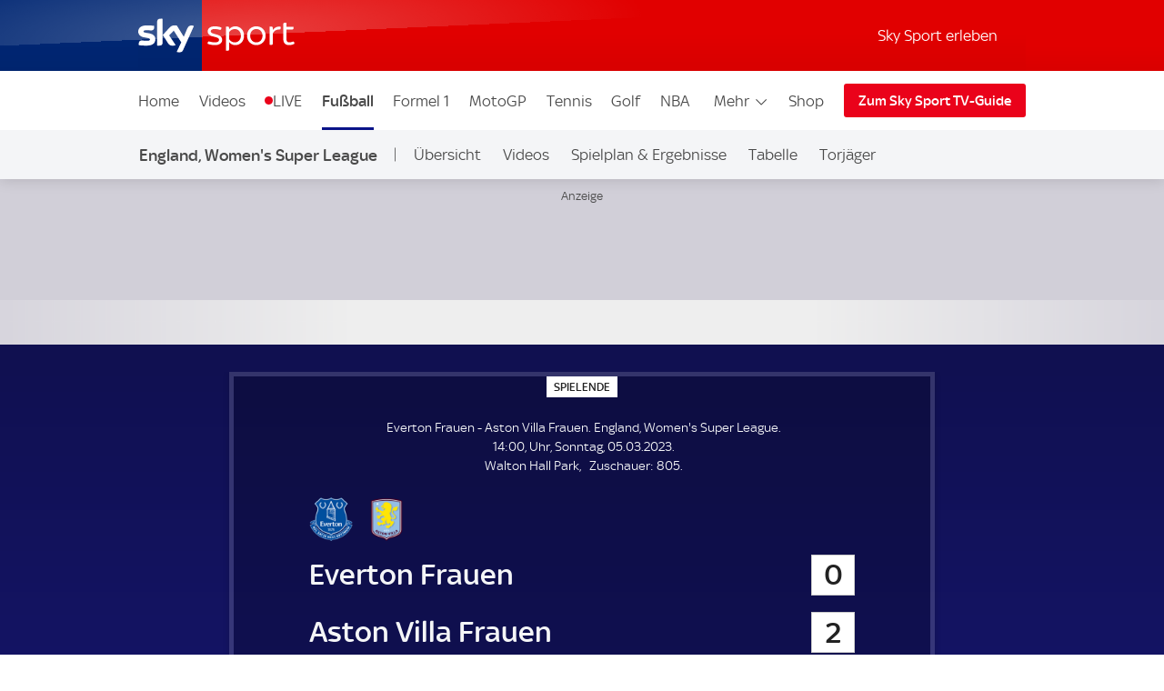

--- FILE ---
content_type: text/html; charset=UTF-8
request_url: https://sport.sky.de/fussball/everton-vs-aston-villa/473976
body_size: 16297
content:
<!DOCTYPE html>
<html lang="de" class="no-js">
<head>
  <meta charset="utf-8">
  <title>Spielfilm | Everton Frauen - Aston Villa Frauen | 05.03.2023</title>

  <meta name="title" content="Spielfilm | Everton Frauen - Aston Villa Frauen | 05.03.2023">
  <meta name="description" content="Spielfilm | Everton Frauen - Aston Villa Frauen | 05.03.2023 – Holen Sie sich die neuesten Nachrichten, Ergebnisse, Spielpläne, Video-Highlights und mehr von Sky Sport
">
  <meta name="keywords" content="">
  <meta http-equiv="X-UA-Compatible" content="IE=edge,chrome=1">

  <link rel="manifest" href="/assets/manifest.json" crossOrigin="use-credentials">

    <meta name="robots" content="INDEX, FOLLOW, max-snippet:-1, max-image-preview:large, max-video-preview:-1">

  <meta name="apple-mobile-web-app-title" content="Sky Sport">
  <meta name="application-name" content="Sky Sport">
  <meta name="viewport" content="width=device-width, initial-scale=1, shrink-to-fit=no">
  <meta name="apple-mobile-web-app-status-bar-style" content="black">
  <meta name="format-detection" content="telephone=no">
  <meta name="HandheldFriendly" content="True">

    <link rel="canonical" href="https://sport.sky.de/fussball/everton-vs-aston-villa/spielfilm/473976">

  <script type="text/javascript" src="https://sport.sky.de/assets/d387ecd495c073578cd5fbcc325974c5d0011c50caa"  ></script><script async id="ebx" src="//applets.ebxcdn.com/ebx.js"></script>


  <link rel="preload" as="script" href="https://sport.sky.de/assets/d387ecd495c073578cd5fbcc325974c5d0011c50caa"/><link rel="preload" href="/assets/fonts/sky-regular.woff" as="font" type="font/woff">
  <link rel="preload" href="/assets/fonts/sky-display-medium.woff" as="font" type="font/woff">
  <link rel="preload" href="/assets/fonts/sky-medium.woff" as="font" type="font/woff">
  
  <link rel="icon" href="/favicon.ico?bypass-service-worker">
  <link rel="icon" href="/icon.svg?bypass-service-worker" type="image/svg+xml">
  <link rel="apple-touch-icon" href="/apple-touch-icon.png?bypass-service-worker">
  
  <meta name="theme-color" content="#002A91">
  
  
  
  
  
  <meta property="fb:pages" content="217516394953234">
  <meta property="fb:pages" content="124105314341667">
  
    <script data-schema="Organization" type="application/ld+json">
      {"@id":"#Publisher","name":"Sky Sport","url":"https:\/\/sport.sky.de","logo":{"@id":"#Logo","@type":"ImageObject","url":"https:\/\/sport.sky.de\/assets\/skysports.png","width":326,"height":60},"sameAs":["https:\/\/www.facebook.com\/SkySportDE","https:\/\/x.com\/skysportnewshd","https:\/\/plus.google.com\/+SkySportHD","https:\/\/www.instagram.com\/skysportde","https:\/\/www.youtube.com\/skysporthd"],"@type":"Organization","@context":"http:\/\/schema.org"}
    </script>

    <script data-schema="WebSite" type="application/ld+json">
      {"@id":"https:\/\/sport.sky.de\/#website","name":"Sky Sport","url":"https:\/\/sport.sky.de","@type":"WebSite","@context":"http:\/\/schema.org"}
    </script>


  

    
    
        
      <link rel="stylesheet" href="/css/min/site-main-sass-6d48d9cd78e7e4614c66e0fcb1762973.css">
      <link rel="stylesheet" href="/css/min/site-main-1b9973c34efc1bdbd32f26b3106ad36d.css">
    

  <script>!function(){document.documentElement.classList.remove("no-js"),window.isModernBrowser=!1;var e=["js","is-legacy"];("visibilityState"in document||window.CSS&&window.CSS.supports)&&(window.isModernBrowser=!0,e=["js","is-modern"]),"undefined"==typeof SKY_SPORTS_APP&&"undefined"==typeof appWrapper&&"undefined"==typeof AndroidApp||e.push("sdc-app-bridge-active"),window.sdc=window.sdc||{};var t="ontouchstart"in document.documentElement&&/Android|iPhone|iPad|iPod|Mac OS/i.test(navigator.userAgent);window.sdc.isDesktop=!t,window.sdc.isMobile=t,document.head.insertAdjacentHTML("beforeend","<style>"+(window.sdc.isInApp?".ui-is-hidden--in-app":t?".ui-is-hidden--mobile":".ui-is-hidden--desktop")+"{display: none !important;}</style>"),Array.prototype.push.apply(e,[window.sdc.isInApp&&"ui-is-in-app",window.sdc.isDesktop&&"ui-is-desktop",window.sdc.isMobile&&!window.sdc.isInApp&&"ui-is-mobile"].filter(function(e){return e})),document.documentElement.classList.add(...e)}(),window.sdc=window.sdc||{},window.sdc.checkConsent=function(e,t){null!==e&&(e.dataset.consent&&"true"===e.dataset.consent.toString()?t():new MutationObserver(function(e,n){for(var i in e)"attributes"===(i=e[i]).type&&"data-consent"===i.attributeName&&"true"===i.target.dataset.consent.toString()&&i.target.attributes.getNamedItem(i.attributeName).value&&(t(),n.disconnect())}).observe(e,{attributes:!0}))},window.sdc.executeConsentByElement=function(e){var t=window.sdc.consentIdMapping||[],n=e.dataset.vendorName,i=document.cookie.split("; ").find(function(e){return e.startsWith("consents=")}),o="";o=i&&i.split("=")[1];var s=t.filter(function(e){return e.vendorName===n})[0];s&&o&&o.includes(":"+s.gdpId+":")&&s.active?e.dataset.consent="true":e.dataset.consent="false"},window.navigator&&navigator.serviceWorker&&navigator.serviceWorker.getRegistrations().then(function(e){e.forEach(function(e){e.active.scriptURL.match("lazy-images-service-worker")&&(e.unregister(),window.location.reload())})});</script>

              <script data-consent="false" data-vendor-name="adobe-analytics">
                  var init = function () {
                      var script = document.createElement('script');
                      script.src = '//assets.adobedtm.com/a187df3004f4/1b8f2e2294c9/launch-10dcb65e599b.min.js';
                      document.body.appendChild(script);
                  };
      
                  (function(){
                      if (!window.sdc || !window.sdc.checkConsent){
                          init();
                          return;
                      }
      
                      window.sdc.checkConsent(document.currentScript, init);
                  })();
      
              </script>
            <script src="/js/MediaSDK.min.js"></script>

  <script>
      if ((/iPad|iPhone|iPod/).test(navigator.userAgent)) {
          var headNode = document.getElementsByTagName("head")[0];
          var sbNode = document.createElement('meta');
          sbNode.name = 'apple-itunes-app';
          sbNode.content = 'app-id=1238212825';
          headNode.appendChild(sbNode);
      }
    </script>

        <script name="ui-auth-manager-config">
            window.sdc = window.sdc || {};
            window.sdc.authManager = {
                config: {
                    maxRetries: 3,
                    backOffDelay: 500,
                    entitlementsTtl: 3600000,
                    entitlementsEndpoint: "/getEntitlements",
                    fetchOptions: "" ? JSON.parse("") : {},
                    
                    
                }
            };
        </script>

</head>
<body class="">

  
        <header id="site-header">
          <a href="#main" class="sdc-site-header__skip-to-link">Zum Inhalte wechseln</a>
          <div class="sdc-site-header sdc-site-header--sports" data-component-name="ui-sitewide-header" data-scheduled-header-custom-class="sdc-site-header--weihnachten" data-scheduled-header-start="1572566400000" data-scheduled-header-end="1578355200000">
          
            <div class="sdc-site-header__inner site-wrap site-wrap-padding">
          
              <div class="sdc-site-header__top">
                <a href="/" class="sdc-site-header__logo">
                  
                  <img src="https://e6.365dm.de/tvlogos/channels/de/Sky-Sport-Logo-Transparent.svg" alt="Skysport.de logo" class="sdc-site-header__logo-image">
                </a>
              </div>
          
              <div class="sdc-site-header__subnav">
          
                  <a href="/skysport-erleben" data-role="nav-scope" class="sdc-site-header__subnav-link">Sky Sport erleben</a>
                 
                <div class="sdc-site-header__subnav-item sdc-site-header__subnav-item--login-nav" data-role="nav-scope">
                  <div class="sdc-site-view-manager" data-component-name="sdc-site-view-manager">
                    <div data-role="view-manager-target"></div>
                    <script data-role="default" type="text/html">
                          <a href="/login" class="sdc-site-header__subnav-item-link" aria-label="Login">
                            <span class="sdc-site-header__icon"><svg viewBox="0 0 34 34" aria-hidden="true"><path d="M12.45,17.444 C13.824,18.369 15.402,18.856 17.033,18.856 C18.646,18.856 20.249,18.363 21.623,17.456 C22.713,17.819 23.658,18.306 24.498,18.938 C25.845,19.951 26.633,21.053 26.978,22.408 C27.022,22.588 27.048,22.783 27.048,22.976 C27.055,25.351 27.053,27.568 27.052,29.943 L27.052,30.013 L7.002,30.013 L7.002,29.163 C7.002,27.146 7.002,25.131 6.998,23.115 C6.996,22.132 7.388,21.218 8.268,20.152 C9.233,18.982 10.554,18.122 12.448,17.444 L12.45,17.444 Z M21.358,15.304 C21.256,15.304 21.134,15.344 21.061,15.404 C19.871,16.364 18.454,16.857 17.033,16.857 C15.756,16.857 14.476,16.459 13.355,15.649 C13.078,15.449 12.84,15.362 12.588,15.362 C12.42,15.362 12.245,15.4 12.048,15.467 C10.002,16.162 8.158,17.167 6.753,18.869 C5.739,20.099 5.02,21.459 5.023,23.119 C5.028,25.981 5.026,28.686 5.026,31.549 L5.026,32.012 L29.01,32.012 C29.016,31.916 29.024,31.842 29.024,31.772 C29.024,28.785 29.03,25.956 29.021,22.97 C29.021,22.617 28.976,22.254 28.889,21.91 C28.397,19.972 27.234,18.506 25.675,17.334 C24.398,16.374 22.97,15.731 21.44,15.314 C21.415,15.307 21.388,15.304 21.36,15.304 L21.358,15.304 Z M17.031,4.008 C19.475,4.021 21.461,6.011 21.461,8.443 C21.458,10.883 19.469,12.866 17.023,12.867 C14.58,12.867 12.591,10.883 12.589,8.444 C12.589,7.264 13.049,6.152 13.889,5.311 C14.727,4.471 15.834,4.011 17.009,4.009 L17.031,4.008 Z M17.009,2.009 C13.477,2.009 10.587,4.903 10.589,8.446 C10.592,11.978 13.487,14.868 17.023,14.868 L17.025,14.868 C20.565,14.868 23.458,11.978 23.46,8.446 C23.46,4.904 20.594,2.029 17.042,2.01 C17.03,2.008 17.019,2.008 17.007,2.008 L17.009,2.009 Z"/></svg></span><span class="sdc-site-header__icon-label">Login</span>
                          </a>
                        </script>
                    <script data-role="loggedin" type="text/html">
                          <a href="#" class="sdc-site-header__subnav-item-link" aria-controls="sdc-site-header-login-menu" data-role="nav-trigger" aria-expanded="false" aria-label="Hallo #{name}">
                            <span class="sdc-site-header__icon"><svg viewBox="0 0 34 34" aria-hidden="true">
                              <path d="M21.358,15.304 C21.256,15.304 21.134,15.344 21.061,15.404 C19.871,16.364 18.454,16.857 17.033,16.857 C15.756,16.857 14.476,16.459 13.355,15.649 C13.078,15.449 12.84,15.362 12.588,15.362 C12.42,15.362 12.245,15.4 12.048,15.467 C10.002,16.162 8.158,17.167 6.753,18.869 C5.739,20.099 5.02,21.459 5.023,23.119 C5.028,25.981 5.026,28.686 5.026,31.549 L5.026,32.012 L29.01,32.012 C29.016,31.916 29.024,31.842 29.024,31.772 C29.024,28.785 29.03,25.956 29.021,22.97 C29.021,22.617 28.976,22.254 28.889,21.91 C28.397,19.972 27.234,18.506 25.675,17.334 C24.398,16.374 22.97,15.731 21.44,15.314 C21.415,15.307 21.388,15.304 21.36,15.304 L21.358,15.304 Z M17.009,2.009 C13.477,2.009 10.587,4.903 10.589,8.446 C10.592,11.978 13.487,14.868 17.023,14.868 L17.025,14.868 C20.565,14.868 23.458,11.978 23.46,8.446 C23.46,4.904 20.594,2.029 17.042,2.01 C17.03,2.008 17.019,2.008 17.007,2.008 L17.009,2.009 Z"/>
                            </svg></span><span class="sdc-site-header__icon-label">Hallo #{name}</span>
                          </a>
                          <div class="sdc-site-header__subnav-menu site-wrap site-wrap-padding" aria-hidden="true" id="sdc-site-header-login-menu">
                              <ul class="sdc-site-header__subnav-menu-list">
                                  <li class="sdc-site-header__subnav-menu-item">
                                        <a href="/logout" class="sdc-site-header__subnav-menu-item-link">Logout</a>
                                  </li>
                              </ul>
                          </div>
                        </script>
                  </div>
                </div>
                   
                 
          
                <div class="sdc-site-header__subnav-item sdc-site-header__subnav-item--mobile-nav" data-role="nav-scope">
                  <a href="#sdc-site-footer" class="sdc-site-header__subnav-item-link" aria-controls="nav-wrap" data-role="nav-trigger"
                    data-lock-body="true" aria-expanded="false" aria-label="Menü öffnen" data-aria-label-open-true="Menü schließen"
                    data-aria-label-open-false="Menü öffnen">
                    <span class="sdc-site-header__icon sdc-site-header__icon--hamburger"></span><span class="sdc-site-header__icon--hamburger-label">Menü</span>
                  </a>
                </div>
          
              </div>
          
              <div class="sdc-site-header__nav-wrap" id="nav-wrap" data-role="nav-scope" data-unlock-tabbing>
          
                <nav class="sdc-site-header__nav" data-role="nav-body" role="navigation">
          
                  <div class="sdc-site-header__nav-cell sdc-site-header__nav-cell--1">
                    <div class="sdc-site-header__menu" data-type="overflow">
                      <ul class="sdc-site-header__menu-cell sdc-site-header__menu-cell--1"><li class="sdc-site-header__menu-item" data-role="main-nav-item">
                          <a href="/" class="sdc-site-header__menu-item-link" >Home</a>
                        </li><li class="sdc-site-header__menu-item" data-role="main-nav-item">
                          <a href="/videos" class="sdc-site-header__menu-item-link" >Videos</a>
                        </li><li class="sdc-site-header__menu-item" data-role="main-nav-item">
                          <a href="/live" class="sdc-site-header__menu-item-link u-live-dot" >LIVE</a>
                        </li><li class="sdc-site-header__menu-item" data-role="main-nav-item">
                          <a href="/fussball" class="sdc-site-header__menu-item-link"  aria-current="true" >Fußball</a>
                        </li><li class="sdc-site-header__menu-item" data-role="main-nav-item">
                          <a href="/formel1" class="sdc-site-header__menu-item-link" >Formel 1</a>
                        </li><li class="sdc-site-header__menu-item" data-role="main-nav-item">
                          <a href="/motogp" class="sdc-site-header__menu-item-link" >MotoGP</a>
                        </li><li class="sdc-site-header__menu-item" data-role="main-nav-item">
                          <a href="/tennis" class="sdc-site-header__menu-item-link" >Tennis</a>
                        </li><li class="sdc-site-header__menu-item" data-role="main-nav-item">
                          <a href="/golf" class="sdc-site-header__menu-item-link" >Golf</a>
                        </li><li class="sdc-site-header__menu-item" data-role="main-nav-item">
                          <a href="/nba" class="sdc-site-header__menu-item-link" >NBA</a>
                        </li><li class="sdc-site-header__menu-item" data-role="main-nav-item">
                          <a href="/nhl" class="sdc-site-header__menu-item-link" >NHL</a>
                        </li><li class="sdc-site-header__menu-item" data-role="main-nav-item">
                          <a href="/mehr-sportarten" class="sdc-site-header__menu-item-link" >Mehr Sport</a>
                        </li></ul>
          
                      <div class="sdc-site-header__menu-cell sdc-site-header__menu-cell--2" 
                        data-role="overflow-navigation">
                        <div class="sdc-site-header__menu-group sdc-site-header__menu-group--has-children" data-type="overflow-target">
                          <button class="sdc-site-header__menu-item-link sdc-site-header__menu-item-link--overflow" aria-expanded="false"
                             data-role="overflow-navigation-button" aria-controls="sdc-site-header-overflow-nav">Mehr <svg xmlns="http://www.w3.org/2000/svg" viewBox="0 0 34 34" class="sdc-site-header__menu-item-link-icon"><path d="M6.02 12.67c.01.194.087.362.247.525l.188.192L16.52 23.45c.188.19.44.294.706.294s.518-.104.707-.293l10.135-10.134.123-.126c.162-.163.24-.332.248-.53.006-.173-.155-.438-.442-.725-.187-.187-.386-.368-.59-.537-.05-.04-.096-.078-.138-.11l-.496.495-9.193 9.193-.355.354-.354-.354-9.197-9.198-.484-.484c-.043.033-.09.07-.14.112-.204.168-.402.348-.59.536-.285.288-.446.553-.44.727z"></path></svg></button>
          
                          <ul class="sdc-site-header__menu-group-overflow" id="sdc-site-header-overflow-nav"><li class="sdc-site-header__menu-item">
                              <a href="/" class="sdc-site-header__menu-item-link" >Home</a>
                            </li><li class="sdc-site-header__menu-item">
                              <a href="/videos" class="sdc-site-header__menu-item-link" >Videos</a>
                            </li><li class="sdc-site-header__menu-item">
                              <a href="/live" class="sdc-site-header__menu-item-link" >LIVE</a>
                            </li><li class="sdc-site-header__menu-item">
                              <a href="/fussball" class="sdc-site-header__menu-item-link"  aria-current="true" >Fußball</a>
                            </li><li class="sdc-site-header__menu-item">
                              <a href="/formel1" class="sdc-site-header__menu-item-link" >Formel 1</a>
                            </li><li class="sdc-site-header__menu-item">
                              <a href="/motogp" class="sdc-site-header__menu-item-link" >MotoGP</a>
                            </li><li class="sdc-site-header__menu-item">
                              <a href="/tennis" class="sdc-site-header__menu-item-link" >Tennis</a>
                            </li><li class="sdc-site-header__menu-item">
                              <a href="/golf" class="sdc-site-header__menu-item-link" >Golf</a>
                            </li><li class="sdc-site-header__menu-item">
                              <a href="/nba" class="sdc-site-header__menu-item-link" >NBA</a>
                            </li><li class="sdc-site-header__menu-item">
                              <a href="/nhl" class="sdc-site-header__menu-item-link" >NHL</a>
                            </li><li class="sdc-site-header__menu-item">
                              <a href="/mehr-sportarten" class="sdc-site-header__menu-item-link" >Mehr Sport</a>
                            </li></ul>
                        </div>
                      </div>
          
                        <div class="sdc-site-header__menu-cell sdc-site-header__menu-cell--3 sdc-site-header__menu-cell--show-desktop">
                            <div class="sdc-site-header__menu-item sdc-site-header__menu-item--secondary" data-role="main-nav-item">
                                <a href="https://shop2.skysports.com/de/?_s&#x3D;bm-fi-skysports-prtsite-web-football-live-header-de" class="sdc-site-header__menu-item-link"  target="_blank"  aria-label="Shop - In neuem Fenster öffnen">Shop</a>
                            </div>
                        </div>
                    </div>
                  </div>
          
                        <div class="sdc-site-header__subnav--mobile">
                            <ul class="sdc-site-header__menu-cell">
                                <li class="sdc-site-header__menu-item">
                                    <a href="/skysport-erleben" class="sdc-site-header__menu-item-link">Sky Sport erleben</a>
                                </li>
                            </ul>
                        </div>
                            <div class="sdc-site-header__menu-cell sdc-site-header__menu-cell--3 sdc-site-header__menu-cell--show-mobile">
                                <div class="sdc-site-header__menu-item sdc-site-header__menu-item--secondary" data-role="main-nav-item">
                                    <a href="https://shop2.skysports.com/de/?_s&#x3D;bm-fi-skysports-prtsite-web-football-live-header-de" class="sdc-site-header__menu-item-link"  target="_blank"  aria-label="Shop - In neuem Fenster öffnen">Shop</a>
                                </div>
                            </div>
          
                            <div class="sdc-site-header__nav-cell sdc-site-header__nav-cell--2">
                      <a href="https://www.sky.de/tvguide/liveevents" class="sdc-site-header__action-button"  target="_blank"  aria-label="Zum Sky Sport TV-Guide - In neuem Fenster öffnen">Zum Sky Sport TV-Guide</a>
                    </div>
                   
          
          
                </nav>
          
              </div>
          
            </div>
          
          </div>
              <div data-testid="localnav" class="sdc-site-localnav sdc-site-localnav--mobile"
                  data-component-name="ui-sitewide-localnav" role="navigation" aria-label="England, Women&#x27;s Super League">
                  
                      <div class="sdc-site-localnav__inner">
                          <div class="sdc-site-localnav__wrap" data-role="nav-wrap">
                              <p class="sdc-site-localnav__header">
                                  <a href="/women-s-super-league"
                                      class="sdc-site-localnav__header-title" data-role="nav-header"
                                      aria-controls="sdc-site-localnav-body" aria-expanded="false">
                                      <svg xmlns="http://www.w3.org/2000/svg" viewBox="0 0 34 34" class="sdc-site-localnav__icon">
                                          <path
                                              d="M6.02 12.67c.01.194.087.362.247.525l.188.192L16.52 23.45c.188.19.44.294.706.294s.518-.104.707-.293l10.135-10.134.123-.126c.162-.163.24-.332.248-.53.006-.173-.155-.438-.442-.725-.187-.187-.386-.368-.59-.537-.05-.04-.096-.078-.138-.11l-.496.495-9.193 9.193-.355.354-.354-.354-9.197-9.198-.484-.484c-.043.033-.09.07-.14.112-.204.168-.402.348-.59.536-.285.288-.446.553-.44.727z" />
                                      </svg>England, Women&#x27;s Super League
                                  </a>
                              </p>
                              <nav class="sdc-site-localnav__body" data-role="nav-body"
                                  id="sdc-site-localnav-body">
                                  <div class="localnav__body-navigation">
                                      <div class="localnav__body-navigation__group">
                                          <ul class="sdc-site-localnav__items" data-role="nav-items">
              <li class="sdc-site-localnav__item" data-role="nav-item" >
                                                  <a href="/women-s-super-league" 
                                                      class="sdc-site-localnav__item-link" 
                                                       data-role="nav-item-links">Übersicht</a>
                                              </li><li class="sdc-site-localnav__item" data-role="nav-item" >
                                                  <a href="/women-s-super-league-videos" 
                                                      class="sdc-site-localnav__item-link" 
                                                       data-role="nav-item-links">Videos</a>
                                              </li><li class="sdc-site-localnav__item" data-role="nav-item" >
                                                  <a href="/women-s-super-league-spielplan-ergebnisse" 
                                                      class="sdc-site-localnav__item-link" 
                                                       data-role="nav-item-links">Spielplan &amp; Ergebnisse</a>
                                              </li><li class="sdc-site-localnav__item" data-role="nav-item" >
                                                  <a href="/women-s-super-league-tabelle" 
                                                      class="sdc-site-localnav__item-link" 
                                                       data-role="nav-item-links">Tabelle</a>
                                              </li><li class="sdc-site-localnav__item" data-role="nav-item" >
                                                  <a href="/women-s-super-league-torjaeger" 
                                                      class="sdc-site-localnav__item-link" 
                                                       data-role="nav-item-links">Torjäger</a>
                                              </li><li class="sdc-site-localnav__item" data-role="nav-item" >
                                                  <a href="/fussball/ligen-wettbewerbe" 
                                                      class="sdc-site-localnav__item-link" 
                                                       data-role="nav-item-links">Ligen &amp; Wettbew.</a>
                                              </li>                                <li class="sdc-site-localnav__item sdc-site-localnav__item--more"
                                                  data-role="nav-items-more-wrap">
                                                  <a href="#" class="sdc-site-localnav__item-link sdc-site-localnav__item-link--more"
                                                      aria-controls="sdc-site-localnav-overflow" aria-expanded="false"
                                                      data-role="nav-items-more"
                                                      aria-label="Menü öffnen - Mehr"
                                                      data-aria-label-open-true="Menü öffnen - Mehr"
                                                      data-aria-label-open-false="Menü schließen - Mehr">Mehr<svg
                                                          xmlns="http://www.w3.org/2000/svg" viewBox="0 0 34 34"
                                                          class="sdc-site-localnav__icon">
                                                          <path
                                                              d="M6.02 12.67c.01.194.087.362.247.525l.188.192L16.52 23.45c.188.19.44.294.706.294s.518-.104.707-.293l10.135-10.134.123-.126c.162-.163.24-.332.248-.53.006-.173-.155-.438-.442-.725-.187-.187-.386-.368-.59-.537-.05-.04-.096-.078-.138-.11l-.496.495-9.193 9.193-.355.354-.354-.354-9.197-9.198-.484-.484c-.043.033-.09.07-.14.112-.204.168-.402.348-.59.536-.285.288-.446.553-.44.727z" />
                                                      </svg></a>
                                              </li>
                                          </ul>
                                          <ul class="sdc-site-localnav__more" data-role="nav-items-overflow" aria-hidden="true"
                                              id="sdc-site-localnav-overflow"></ul>
                                      </div>
                                  </div>
                              </nav>
                          </div>
                      </div>
                      
              
              </div>        </header>

    <main id="main" class="main">
            
            <div class="sdc-site-layout-sticky-region sdc-site-layout-sticky-region--matchpage-liveblog" data-format="leaderboard" data-role="sticky-region" data-component-name="ui-sitewide-layout" aria-hidden="false" tabindex="-1">
                <div class="sdc-site-layout-sticky-region__target">
                    <iframe class="sdc-site-layout-sticky-region__listener" frameborder="0" data-role="ghost-region-listener" data-controls="ghost-1" role="none"></iframe>

            		
		    <div class="ui-advert sdc-site-au--full-bleed" 
		        data-role="advert-unit"
		        data-testid="advert-unit"
		        data-ad-format="leaderboard" 
		        data-type="shaded" 
		        data-label="true"
		        style=""
		    >
		        <script>
		            document.currentScript.parentNode.config = {"id":"leaderboard","ad-type":"leaderboard","showLabel":true,"targeting":{"platform":"live","strnativekey":"kZZbjLofjKXvuDMnhd2jZkVz","tag":"21859146653\/skysport_web\/football\/live","Cmp":"England, Women's Super League","Team":"Everton Frauen, Aston Villa Frauen","Sport":"Fu\u00dfball"},"size":{"mobile":[[320,50],[300,50]],"tablet":[[728,90]],"desktop":[[728,90],[970,250]]},"modifier":"sdc-site-au--full-bleed","lazyload":{"fetch-margin-percent":100,"render-margin-percent":12,"mobile-scaling":1}}
		        </script>
		        <div class="ui-advert-slot" id="leaderboard" data-role="advert-slot" data-testid="advert-slot"></div>
		    </div>
		
                    </div>
                </div>
            <div class="ui-advert" id="ghost-1" data-type="ghost" data-ad-format="leaderboard" data-format="leaderboard" data-label="true"></div>    

          
          

      

            <h1 class="u-hide-visually">Everton Frauen - Aston Villa Frauen; England, Women&#x27;s Super League</h1>
            
            
                <div class="sdc-site-modal" data-component-name="sdc-site-modal"></div>
                <div class="sdc-site-match-header" data-component-name="ui-football-match-header"   
                  data-status="4" data-sport="football" >
                  <div class="sdc-site-match-header__wrapper">
                    <div class="sdc-site-match-header__body">
                      <div class="sdc-site-match-header__status sdc-site-match-header__status--short">
                        <span class="sdc-site-match-header__match-status--ft"><span aria-hidden="true">SPIELENDE</span><span>SPIELENDE</span></span>
                        <span class="sdc-site-match-header__match-status--aet"><span aria-hidden="true">n.V.</span><span>n.V.</span></span>
                        <span class="sdc-site-match-header__match-status--live"><span aria-hidden="true">LIVE</span><span>LIVE</span></span>
                        <span class="sdc-site-match-header__match-status--et"><span aria-hidden="true">Verl.</span><span>Verl.</span></span>
                        <span class="sdc-site-match-header__match-status--ht"><span aria-hidden="true">HZ</span><span>HZ</span></span>
                      </div>
                
                      <div class="sdc-site-match-header__detail">
                        <p class="sdc-site-match-header__detail-fixture">Everton Frauen
                          - Aston Villa Frauen. England, Women&#x27;s Super League.
                        </p>
                        <p>
                          <time class="sdc-site-match-header__detail-time" aria-label="14:00, Uhr, Sonntag, 05.03.2023">14:00, Uhr, Sonntag, 05.03.2023.</time>
                        </p>
                        <p>
                          </p><p><span class="sdc-site-match-header__detail-venue sdc-site-match-header__detail-venue--with-seperator">Walton Hall Park</span><span class="sdc-site-match-header__detail-attendance"><span class="sdc-site-match-header__detail-attendance-label"><span aria-hidden="true">Zuschauer: </span><span>Zuschauer</span></span>805.</span>
                       </p>
                          
                      </div>
                
                      <div class="sdc-site-match-header__content">
                        <div class="sdc-site-match-header__content-inner">
                          <div class="sdc-site-match-header__teams">
                
                            <h4 class="sdc-site-match-header__team">
                              <span class="sdc-site-match-header__team-badge sdc-site-match-header__team-badge--home">
                                <img loading="lazy" intrinsicsize="48x48" src="https://e6.365dm.de/football/badges/64/3747.png" alt="" class="sdc-site-match-header__team-badge-image" aria-hidden="true">
                              </span>
                              <span class="sdc-site-match-header__team-name sdc-site-match-header__team-name--home">
                                <span class="sdc-site-match-header__team-name-block"
                                  data-short-name="Everton Frauen">
                                  <span class="sdc-site-match-header__team-name-block-target">Everton Frauen</span>
                                </span>
                              </span>
                              <span class="sdc-site-match-header__team-score">
                                <span class="sdc-site-match-header__team-score-block" data-update="score-home"
                                  data-label-postponed="X"
                                  data-label-cancelled="X"
                                  data-label-abandoned="X">0</span>
                              </span>
                            </h4>
                            <ul class="sdc-site-match-header__team-synopsis" data-update="synopsis-home"
                              data-penalty="11m"
                              data-owngoal="ET"
                              data-owngoalverbose="ET"
                              data-redcard="s/o"
                              data-update-template-event="<li>#{player}</li>"
                              data-update-template-own-goal="<span class='sdc-site-match-header__event-own-goal'><span aria-hidden='true'>ET</span><span>ET</span></span>"
                              data-update-template-sent-off="<span class='sdc-site-match-header__icon-red'><svg aria-hidden='true' xmlns='http://www.w3.org/2000/svg' width='10' height='16' role='img'><title>s/o</title><rect width='100%' height='100%' y='8' fill='#d0021b' fill-rule='evenodd' stroke='#fff' stroke-width='1' stroke-opacity='0.7' rx='2' transform='translate(0 -8)'></rect></svg><span>s/o</span></span>"></ul>
                
                            <h4 class="sdc-site-match-header__team">
                              <span class="sdc-site-match-header__team-badge sdc-site-match-header__team-badge--away">
                                <img loading="lazy" intrinsicsize="48x48" src="https://e6.365dm.de/football/badges/64/5062.png" alt="" class="sdc-site-match-header__team-badge-image" aria-hidden="true">
                              </span>
                              <span class="sdc-site-match-header__team-name sdc-site-match-header__team-name--away">
                                <span class="sdc-site-match-header__team-name-block"
                                  data-short-name="Aston Villa Frauen">
                                  <span class="sdc-site-match-header__team-name-block-target">Aston Villa Frauen</span>
                                </span>
                              </span>
                              <span class="sdc-site-match-header__team-score">
                                <span class="sdc-site-match-header__team-score-block" data-update="score-away"
                                  data-label-postponed="X"
                                  data-label-cancelled="X"
                                  data-label-abandoned="X">2</span>
                              </span>
                            </h4>
                            <ul class="sdc-site-match-header__team-synopsis" data-update="synopsis-away"
                              data-penalty="11m"
                              data-owngoal="ET"
                              data-owngoalverbose="ET"
                              data-redcard="s/o"
                              data-update-template-event="<li>#{player}</li>"
                              data-update-template-own-goal="<span class='sdc-site-match-header__event-own-goal'><span aria-hidden='true'>ET</span><span>ET</span></span>"
                              data-update-template-sent-off="<span class='sdc-site-match-header__icon-red'><svg aria-hidden='true' xmlns='http://www.w3.org/2000/svg' width='10' height='16' role='img'><title>s/o</title><rect width='100%' height='100%' y='8' fill='#d0021b' fill-rule='evenodd' stroke='#fff' stroke-width='1' stroke-opacity='0.7' rx='2' transform='translate(0 -8)'></rect></svg><span>s/o</span></span>"><li class="sdc-site-match-header__team-synopsis-line">
                K Dali&nbsp;(<span class="sdc-site-match-header__event-time"><span aria-hidden="true">5&#x27;</span><span>5. minute</span></span>)</li><li class="sdc-site-match-header__team-synopsis-line">
                M Finnigan&nbsp;(<span class="sdc-site-match-header__event-time"><span aria-hidden="true">67&#x27;</span><span>67. minute</span></span>                <span class="sdc-site-match-header__event-own-goal"><span aria-hidden="true">ET</span><span>ET</span></span>)</li></ul>
                
                
                          </div>
                          <div class="sdc-site-match-header__notes">
                            <p class="sdc-site-match-header__note" data-update="score-aggregate"
                              data-label="Gesamtergebnis:"
                              aria-label="Gesamtergebnis"></p>
                            <p class="sdc-site-match-header__note" data-update="status-note"></p>
                          </div>
                
                        </div>
                
                      </div>
                    </div>
                
                    <div class="sdc-site-match-header__details"></div>
                  </div>
                
                
                </div>            
            <div data-testid="localnav--match-pages" class="sdc-site-localnav"
                data-component-name="ui-sitewide-localnav" data-shadow="true" role="navigation" aria-label="">
                
                    <div class="sdc-site-localnav__inner">
                        <div class="sdc-site-localnav__wrap" data-role="nav-wrap">
                            <nav class="sdc-site-localnav__body" data-role="nav-body"
                                id="sdc-site-localnav-body">
                                <div class="localnav__body-navigation">
                                    <div class="localnav__body-navigation__group">
                                        <ul class="sdc-site-localnav__items" data-role="nav-items">
            <li class="sdc-site-localnav__item" data-role="nav-item" >
                                                <a href="/fussball/everton-frauen-vs-aston-villa-frauen/spielfilm/473976" 
                                                    class="sdc-site-localnav__item-link"  aria-current="true" 
                                                     data-role="nav-item-links">Spielfilm</a>
                                            </li><li class="sdc-site-localnav__item" data-role="nav-item" >
                                                <a href="/fussball/everton-frauen-vs-aston-villa-frauen/tabelle/473976" 
                                                    class="sdc-site-localnav__item-link" 
                                                     data-role="nav-item-links">Tabelle</a>
                                            </li><li class="sdc-site-localnav__item" data-role="nav-item" >
                                                <a href="/fussball/everton-frauen-vs-aston-villa-frauen/daten/473976" 
                                                    class="sdc-site-localnav__item-link" 
                                                     data-role="nav-item-links">Daten</a>
                                            </li><li class="sdc-site-localnav__item" data-role="nav-item" >
                                                <a href="/fussball/everton-frauen-vs-aston-villa-frauen/aufstellung/473976" 
                                                    class="sdc-site-localnav__item-link" 
                                                     data-role="nav-item-links">Aufstellung</a>
                                            </li>                                <li class="sdc-site-localnav__item sdc-site-localnav__item--more"
                                                data-role="nav-items-more-wrap">
                                                <a href="#" class="sdc-site-localnav__item-link sdc-site-localnav__item-link--more"
                                                    aria-controls="sdc-site-localnav-overflow" aria-expanded="false"
                                                    data-role="nav-items-more"
                                                    aria-label="Menü öffnen - Mehr"
                                                    data-aria-label-open-true="Menü öffnen - Mehr"
                                                    data-aria-label-open-false="Menü schließen - Mehr">Mehr<svg
                                                        xmlns="http://www.w3.org/2000/svg" viewBox="0 0 34 34"
                                                        class="sdc-site-localnav__icon">
                                                        <path
                                                            d="M6.02 12.67c.01.194.087.362.247.525l.188.192L16.52 23.45c.188.19.44.294.706.294s.518-.104.707-.293l10.135-10.134.123-.126c.162-.163.24-.332.248-.53.006-.173-.155-.438-.442-.725-.187-.187-.386-.368-.59-.537-.05-.04-.096-.078-.138-.11l-.496.495-9.193 9.193-.355.354-.354-.354-9.197-9.198-.484-.484c-.043.033-.09.07-.14.112-.204.168-.402.348-.59.536-.285.288-.446.553-.44.727z" />
                                                    </svg></a>
                                            </li>
                                        </ul>
                                        <ul class="sdc-site-localnav__more" data-role="nav-items-overflow" aria-hidden="true"
                                            id="sdc-site-localnav-overflow"></ul>
                                    </div>
                                </div>
                            </nav>
                        </div>
                    </div>
                    
            
            </div>
        
            
            <div class="sdc-site-layout-wrap site-wrap site-wrap-padding" data-type="article">
                <div class="sdc-site-layout sdc-site-layout--alt1">
                    <div class="sdc-site-layout__col sdc-site-layout__col1">
                        
        <div class="site-wrap site-wrap-padding site-wrap--mobile-edge">
            <div class="glints-box glints-box-padding glints-box--mobile-edge">
                <div class="sdc-site-match-timeline" data-component-name="ui-football-match-timeline" >
                        <div class="sdc-site-match-timeline__post" data-role="timeline-line" id="sdc-site-match-timeline-2023-03-05T14:55:44+00:00" data-id="2023-03-05T14:55:44+00:00" data-type="7">
                            <div class="sdc-site-match-timeline__col1">
                                    <span class="sdc-site-match-timeline__icon-con">
                                        <img src="https://e6.365dm.de/timeline/icons/de/7.svg" alt="Spielende icon" class="sdc-site-match-timeline__icon">
                                    </span>
                            </div>
                            <div class="sdc-site-match-timeline__col2">
                                <h4 class="sdc-site-match-timeline__event-description">Spielende</h4>
                                <p class="sdc-site-match-timeline__description">
                                    Everton Frauen 0 - 2 Aston Villa Frauen
                                </p>
                            </div>
                        </div>
                        <div class="sdc-site-match-timeline__post" data-role="timeline-line" id="sdc-site-match-timeline-2023-03-05T14:53:58+00:00" data-id="2023-03-05T14:53:58+00:00" data-type="12">
                            <div class="sdc-site-match-timeline__col1">
                                    <span class="sdc-site-match-timeline__icon-con">
                                        <img src="https://e6.365dm.de/timeline/icons/de/12.svg" alt="Auswechslung icon" class="sdc-site-match-timeline__icon">
                                    </span>
                            </div>
                            <div class="sdc-site-match-timeline__col2">
                                <h4 class="sdc-site-match-timeline__event-description">Auswechslung</h4>
                                <p class="sdc-site-match-timeline__description">
                                    90+3' Daly RAUS Gielnik REIN
                                </p>
                                    <img src="https://e6.365dm.de/football/badges/64/5062.png" alt="5062 badge" class="sdc-site-match-timeline__badge">
                            </div>
                        </div>
                        <div class="sdc-site-match-timeline__post" data-role="timeline-line" id="sdc-site-match-timeline-2023-03-05T14:51:48+00:00" data-id="2023-03-05T14:51:48+00:00" data-type="4">
                            <div class="sdc-site-match-timeline__col1">
                                    <span class="sdc-site-match-timeline__icon-con">
                                        <img src="https://e6.365dm.de/timeline/icons/de/4.svg" alt="Gelbe Karte icon" class="sdc-site-match-timeline__icon">
                                    </span>
                            </div>
                            <div class="sdc-site-match-timeline__col2">
                                <h4 class="sdc-site-match-timeline__event-description">Gelbe Karte</h4>
                                <p class="sdc-site-match-timeline__description">
                                    90+1' Graham
                                </p>
                                    <img src="https://e6.365dm.de/football/badges/64/3747.png" alt="3747 badge" class="sdc-site-match-timeline__badge">
                            </div>
                        </div>
                        <div class="sdc-site-match-timeline__post" data-role="timeline-line" id="sdc-site-match-timeline-2023-03-05T14:46:11+00:00" data-id="2023-03-05T14:46:11+00:00" data-type="12">
                            <div class="sdc-site-match-timeline__col1">
                                    <span class="sdc-site-match-timeline__icon-con">
                                        <img src="https://e6.365dm.de/timeline/icons/de/12.svg" alt="Auswechslung icon" class="sdc-site-match-timeline__icon">
                                    </span>
                            </div>
                            <div class="sdc-site-match-timeline__col2">
                                <h4 class="sdc-site-match-timeline__event-description">Auswechslung</h4>
                                <p class="sdc-site-match-timeline__description">
                                    85' Finnigan RAUS Christiansen REIN
                                </p>
                                    <img src="https://e6.365dm.de/football/badges/64/3747.png" alt="3747 badge" class="sdc-site-match-timeline__badge">
                            </div>
                        </div>
                        <div class="sdc-site-match-timeline__post" data-role="timeline-line" id="sdc-site-match-timeline-2023-03-05T14:39:40+00:00" data-id="2023-03-05T14:39:40+00:00" data-type="4">
                            <div class="sdc-site-match-timeline__col1">
                                    <span class="sdc-site-match-timeline__icon-con">
                                        <img src="https://e6.365dm.de/timeline/icons/de/4.svg" alt="Gelbe Karte icon" class="sdc-site-match-timeline__icon">
                                    </span>
                            </div>
                            <div class="sdc-site-match-timeline__col2">
                                <h4 class="sdc-site-match-timeline__event-description">Gelbe Karte</h4>
                                <p class="sdc-site-match-timeline__description">
                                    79' Hanson
                                </p>
                                    <img src="https://e6.365dm.de/football/badges/64/5062.png" alt="5062 badge" class="sdc-site-match-timeline__badge">
                            </div>
                        </div>
                        <div class="sdc-site-match-timeline__post" data-role="timeline-line" id="sdc-site-match-timeline-2023-03-05T14:38:13+00:00" data-id="2023-03-05T14:38:13+00:00" data-type="4">
                            <div class="sdc-site-match-timeline__col1">
                                    <span class="sdc-site-match-timeline__icon-con">
                                        <img src="https://e6.365dm.de/timeline/icons/de/4.svg" alt="Gelbe Karte icon" class="sdc-site-match-timeline__icon">
                                    </span>
                            </div>
                            <div class="sdc-site-match-timeline__col2">
                                <h4 class="sdc-site-match-timeline__event-description">Gelbe Karte</h4>
                                <p class="sdc-site-match-timeline__description">
                                    77' Lehmann
                                </p>
                                    <img src="https://e6.365dm.de/football/badges/64/5062.png" alt="5062 badge" class="sdc-site-match-timeline__badge">
                            </div>
                        </div>
                        <div class="sdc-site-match-timeline__post" data-role="timeline-line" id="sdc-site-match-timeline-2023-03-05T14:38:12+00:00" data-id="2023-03-05T14:38:12+00:00" data-type="12">
                            <div class="sdc-site-match-timeline__col1">
                                    <span class="sdc-site-match-timeline__icon-con">
                                        <img src="https://e6.365dm.de/timeline/icons/de/12.svg" alt="Auswechslung icon" class="sdc-site-match-timeline__icon">
                                    </span>
                            </div>
                            <div class="sdc-site-match-timeline__col2">
                                <h4 class="sdc-site-match-timeline__event-description">Auswechslung</h4>
                                <p class="sdc-site-match-timeline__description">
                                    77' Lehmann RAUS Brown REIN
                                </p>
                                    <img src="https://e6.365dm.de/football/badges/64/5062.png" alt="5062 badge" class="sdc-site-match-timeline__badge">
                            </div>
                        </div>
                        <div class="sdc-site-match-timeline__post" data-role="timeline-line" id="sdc-site-match-timeline-2023-03-05T14:37:40+00:00" data-id="2023-03-05T14:37:40+00:00" data-type="12">
                            <div class="sdc-site-match-timeline__col1">
                                    <span class="sdc-site-match-timeline__icon-con">
                                        <img src="https://e6.365dm.de/timeline/icons/de/12.svg" alt="Auswechslung icon" class="sdc-site-match-timeline__icon">
                                    </span>
                            </div>
                            <div class="sdc-site-match-timeline__col2">
                                <h4 class="sdc-site-match-timeline__event-description">Auswechslung</h4>
                                <p class="sdc-site-match-timeline__description">
                                    77' Nobbs RAUS Littlejohn REIN
                                </p>
                                    <img src="https://e6.365dm.de/football/badges/64/5062.png" alt="5062 badge" class="sdc-site-match-timeline__badge">
                            </div>
                        </div>
                        <div class="sdc-site-match-timeline__post" data-role="timeline-line" id="sdc-site-match-timeline-2023-03-05T14:37:29+00:00" data-id="2023-03-05T14:37:29+00:00" data-type="12">
                            <div class="sdc-site-match-timeline__col1">
                                    <span class="sdc-site-match-timeline__icon-con">
                                        <img src="https://e6.365dm.de/timeline/icons/de/12.svg" alt="Auswechslung icon" class="sdc-site-match-timeline__icon">
                                    </span>
                            </div>
                            <div class="sdc-site-match-timeline__col2">
                                <h4 class="sdc-site-match-timeline__event-description">Auswechslung</h4>
                                <p class="sdc-site-match-timeline__description">
                                    77' Holmgaard RAUS Stenevik REIN
                                </p>
                                    <img src="https://e6.365dm.de/football/badges/64/3747.png" alt="3747 badge" class="sdc-site-match-timeline__badge">
                            </div>
                        </div>
                        <div class="sdc-site-match-timeline__post" data-role="timeline-line" id="sdc-site-match-timeline-2023-03-05T14:37:18+00:00" data-id="2023-03-05T14:37:18+00:00" data-type="12">
                            <div class="sdc-site-match-timeline__col1">
                                    <span class="sdc-site-match-timeline__icon-con">
                                        <img src="https://e6.365dm.de/timeline/icons/de/12.svg" alt="Auswechslung icon" class="sdc-site-match-timeline__icon">
                                    </span>
                            </div>
                            <div class="sdc-site-match-timeline__col2">
                                <h4 class="sdc-site-match-timeline__event-description">Auswechslung</h4>
                                <p class="sdc-site-match-timeline__description">
                                    77' Wheeler RAUS Galli REIN
                                </p>
                                    <img src="https://e6.365dm.de/football/badges/64/3747.png" alt="3747 badge" class="sdc-site-match-timeline__badge">
                            </div>
                        </div>
                        <div class="sdc-site-match-timeline__post" data-role="timeline-line" id="sdc-site-match-timeline-2023-03-05T14:32:41+00:00" data-id="2023-03-05T14:32:41+00:00" data-type="12">
                            <div class="sdc-site-match-timeline__col1">
                                    <span class="sdc-site-match-timeline__icon-con">
                                        <img src="https://e6.365dm.de/timeline/icons/de/12.svg" alt="Auswechslung icon" class="sdc-site-match-timeline__icon">
                                    </span>
                            </div>
                            <div class="sdc-site-match-timeline__col2">
                                <h4 class="sdc-site-match-timeline__event-description">Auswechslung</h4>
                                <p class="sdc-site-match-timeline__description">
                                    72' Snoeijs RAUS Sørensen REIN
                                </p>
                                    <img src="https://e6.365dm.de/football/badges/64/3747.png" alt="3747 badge" class="sdc-site-match-timeline__badge">
                            </div>
                        </div>
                        <div class="sdc-site-match-timeline__post" data-role="timeline-line" id="sdc-site-match-timeline-2023-03-05T14:28:18+00:00" data-id="2023-03-05T14:28:18+00:00" data-type="3">
                            <div class="sdc-site-match-timeline__col1">
                                    <span class="sdc-site-match-timeline__icon-con">
                                        <img src="https://e6.365dm.de/timeline/icons/de/3.svg" alt="Eigentor icon" class="sdc-site-match-timeline__icon">
                                    </span>
                            </div>
                            <div class="sdc-site-match-timeline__col2">
                                <h4 class="sdc-site-match-timeline__event-description">Eigentor</h4>
                                <p class="sdc-site-match-timeline__description">
                                    67' Finnigan
                                </p>
                                    <img src="https://e6.365dm.de/football/badges/64/5062.png" alt="5062 badge" class="sdc-site-match-timeline__badge">
                            </div>
                        </div>
                        <div class="sdc-site-match-timeline__post" data-role="timeline-line" id="sdc-site-match-timeline-2023-03-05T14:06:18+00:00" data-id="2023-03-05T14:06:18+00:00" data-type="17">
                            <div class="sdc-site-match-timeline__col1">
                                    <span class="sdc-site-match-timeline__icon-con">
                                        <img src="https://e6.365dm.de/timeline/icons/de/17.svg" alt="Zweite Halbzeit icon" class="sdc-site-match-timeline__icon">
                                    </span>
                            </div>
                            <div class="sdc-site-match-timeline__col2">
                                <h4 class="sdc-site-match-timeline__event-description">Zweite Halbzeit</h4>
                                <p class="sdc-site-match-timeline__description">
                                    Everton Frauen 0 - 1 Aston Villa Frauen
                                </p>
                            </div>
                        </div>
                        <div class="sdc-site-match-timeline__post" data-role="timeline-line" id="sdc-site-match-timeline-2023-03-05T13:48:59+00:00" data-id="2023-03-05T13:48:59+00:00" data-type="6">
                            <div class="sdc-site-match-timeline__col1">
                                    <span class="sdc-site-match-timeline__icon-con">
                                        <img src="https://e6.365dm.de/timeline/icons/de/6.svg" alt="Halbzeit icon" class="sdc-site-match-timeline__icon">
                                    </span>
                            </div>
                            <div class="sdc-site-match-timeline__col2">
                                <h4 class="sdc-site-match-timeline__event-description">Halbzeit</h4>
                                <p class="sdc-site-match-timeline__description">
                                    Everton Frauen 0 - 1 Aston Villa Frauen
                                </p>
                            </div>
                        </div>
                        <div class="sdc-site-match-timeline__post" data-role="timeline-line" id="sdc-site-match-timeline-2023-03-05T13:06:03+00:00" data-id="2023-03-05T13:06:03+00:00" data-type="1">
                            <div class="sdc-site-match-timeline__col1">
                                    <span class="sdc-site-match-timeline__icon-con">
                                        <img src="https://e6.365dm.de/timeline/icons/de/1.svg" alt="Tor icon" class="sdc-site-match-timeline__icon">
                                    </span>
                            </div>
                            <div class="sdc-site-match-timeline__col2">
                                <h4 class="sdc-site-match-timeline__event-description">Tor</h4>
                                <p class="sdc-site-match-timeline__description">
                                    5' Dali
                                </p>
                                    <img src="https://e6.365dm.de/football/badges/64/5062.png" alt="5062 badge" class="sdc-site-match-timeline__badge">
                            </div>
                        </div>
                        <div class="sdc-site-match-timeline__post" data-role="timeline-line" id="sdc-site-match-timeline-2023-03-05T13:01:42+00:00" data-id="2023-03-05T13:01:42+00:00" data-type="13">
                            <div class="sdc-site-match-timeline__col1">
                                    <span class="sdc-site-match-timeline__icon-con">
                                        <img src="https://e6.365dm.de/timeline/icons/de/13.svg" alt="Anstoß icon" class="sdc-site-match-timeline__icon">
                                    </span>
                            </div>
                            <div class="sdc-site-match-timeline__col2">
                                <h4 class="sdc-site-match-timeline__event-description">Anstoß</h4>
                                <p class="sdc-site-match-timeline__description">
                                    Everton Frauen v Aston Villa Frauen
                                </p>
                            </div>
                        </div>
                
                    <script type="text/template" id="icon" data-type="text-template">
                        <span class="sdc-site-match-timeline__icon-con">
                            <img src="${iconsPath}${type.id}.svg" alt="${type.description} icon" class="sdc-site-match-timeline__icon" data-type="${type.id}" />
                        </span>
                    </script>
                
                    <script type="text/template" id="badge" data-type="text-template">
                        <img src="${badge}" alt="${participant} badge" class="sdc-site-match-timeline__badge">
                    </script>
                
                    <script type="text/template" id="post" data-type="text-template">
                        <div class="sdc-site-match-timeline__post" data-role="timeline-line" id="sdc-site-match-timeline-${feedTimestamp}" data-id="${feedTimestamp}" data-type="${type.id}">
                            <div class="sdc-site-match-timeline__col1">
                                ${iconHtml}
                            </div>
                            <div class="sdc-site-match-timeline__col2">
                                <h4 class="sdc-site-match-timeline__event-description">
                                    ${type.description}
                                </h4>
                                <p class="sdc-site-match-timeline__description">
                                    ${description}
                                </p>
                                ${media}
                                ${badge}
                            </div>
                        </div>
                    </script>
                </div>
                
            </div>
        </div>
    
                        
                    </div>
                    <div class="sdc-site-layout__col sdc-site-layout__col2">
                        
                    </div>
                        <div class="sdc-site-layout-sticky-region " data-format="floated-mpu"
                             data-component-name="ui-sitewide-layout" data-role="sticky-region">
                            <div class="sdc-site-layout-sticky-region__content">
                                    
                <div class="ui-advert site-component-vertical-margin" 
                    data-role="advert-unit"
                    data-testid="advert-unit"
                    data-ad-format="mpu-1" 
                    data-type="" 
                    data-label="true"
                    style=""
                >
                    <script>
                        document.currentScript.parentNode.config = {"id":"mpu-1","ad-type":"mpu-1","showLabel":true,"targeting":{"platform":"live","strnativekey":"kZZbjLofjKXvuDMnhd2jZkVz","tag":"21859146653\/skysport_web\/football\/live","Cmp":"England, Women's Super League","Team":"Everton Frauen, Aston Villa Frauen","Sport":"Fu\u00dfball"},"size":{"mobile":[[300,250],[300,600]],"tablet":[[300,250],[300,600]],"desktop":[[300,250],[300,600]]},"lazyload":{"fetch-margin-percent":100,"render-margin-percent":12,"mobile-scaling":1}}
                    </script>
                    <div class="ui-advert-slot" id="mpu-1" data-role="advert-slot" data-testid="advert-slot"></div>
                </div>
                </div>
                        </div>
                </div>
            </div>
        
    
    </main>

      <div class="sdc-site-footer" id="sdc-site-footer" role="contentinfo">
          <div class="sdc-site-footer__inner">
              <div class="sdc-site-footer__body">
                      <span class="sdc-site-footer__group" id="sdc-site-footer__group-0">
                          <h4 class="sdc-site-footer__group-header">Sportarten</h4>
                          <ul class="sdc-site-footer__group-items"><li class="sdc-site-footer__group-item">
                                      <a href="/" class="sdc-site-footer__group-item-link">Home</a>
                                  </li><li class="sdc-site-footer__group-item">
                                      <a href="/fussball" class="sdc-site-footer__group-item-link">Fußball</a>
                                  </li><li class="sdc-site-footer__group-item">
                                      <a href="/formel1" class="sdc-site-footer__group-item-link">Formel 1</a>
                                  </li><li class="sdc-site-footer__group-item">
                                      <a href="/motogp" class="sdc-site-footer__group-item-link">MotoGP</a>
                                  </li><li class="sdc-site-footer__group-item">
                                      <a href="/tennis" class="sdc-site-footer__group-item-link">Tennis</a>
                                  </li><li class="sdc-site-footer__group-item">
                                      <a href="/golf" class="sdc-site-footer__group-item-link">Golf</a>
                                  </li><li class="sdc-site-footer__group-item">
                                      <a href="/nhl" class="sdc-site-footer__group-item-link">NHL</a>
                                  </li><li class="sdc-site-footer__group-item">
                                      <a href="/mehr-sportarten" class="sdc-site-footer__group-item-link">Mehr Sport</a>
                                  </li></ul>
                      </span>
                      <span class="sdc-site-footer__group" id="sdc-site-footer__group-1">
                          <h4 class="sdc-site-footer__group-header">Mehr von Sky</h4>
                          <ul class="sdc-site-footer__group-items"><li class="sdc-site-footer__group-item">
                                      <a href="https://www.sky.de/bestellung/aktuelle-angebote-2629?wkz&#x3D;WHPS18" target="_blank" title="In neuem Fenster öffnen" class="sdc-site-footer__group-item-link">Sky bestellen <span class="sdc-site-footer__sr-only">(In neuem Fenster öffnen)</span>
                                      </a>
                                  </li><li class="sdc-site-footer__group-item">
                                      <a href="https://www.sky.de/produkte/sky-go-158150" target="_blank" title="In neuem Fenster öffnen" class="sdc-site-footer__group-item-link">Sky Go <span class="sdc-site-footer__sr-only">(In neuem Fenster öffnen)</span>
                                      </a>
                                  </li><li class="sdc-site-footer__group-item">
                                      <a href="https://skyticket.sky.de/?wkz&#x3D;WHPS18T" target="_blank" title="In neuem Fenster öffnen" class="sdc-site-footer__group-item-link">WOW bestellen <span class="sdc-site-footer__sr-only">(In neuem Fenster öffnen)</span>
                                      </a>
                                  </li><li class="sdc-site-footer__group-item">
                                      <a href="https://www.sky.de/produkte/sky-go-158150?skygo-dl-type&#x3D;onNow&amp;dl-id&#x3D;108,37" class="sdc-site-footer__group-item-link">Sky Sport News</a>
                                  </li><li class="sdc-site-footer__group-item">
                                      <a href="https://www.sky.de/tvguide/liveevents" target="_blank" title="In neuem Fenster öffnen" class="sdc-site-footer__group-item-link">Live auf Sky <span class="sdc-site-footer__sr-only">(In neuem Fenster öffnen)</span>
                                      </a>
                                  </li><li class="sdc-site-footer__group-item">
                                      <a href="https://www.sky.de/" target="_blank" title="In neuem Fenster öffnen" class="sdc-site-footer__group-item-link">Sky.de <span class="sdc-site-footer__sr-only">(In neuem Fenster öffnen)</span>
                                      </a>
                                  </li><li class="sdc-site-footer__group-item">
                                      <a href="https://www.skymedia.de/advert/cms/de/index.jsp" target="_blank" title="In neuem Fenster öffnen" class="sdc-site-footer__group-item-link">Sky Media <span class="sdc-site-footer__sr-only">(In neuem Fenster öffnen)</span>
                                      </a>
                                  </li><li class="sdc-site-footer__group-item">
                                      <a href="https://business.sky.de" target="_blank" title="In neuem Fenster öffnen" class="sdc-site-footer__group-item-link">Sky Business <span class="sdc-site-footer__sr-only">(In neuem Fenster öffnen)</span>
                                      </a>
                                  </li><li class="sdc-site-footer__group-item">
                                      <a href="https://business.sky.de/skyfinder" target="_blank" title="In neuem Fenster öffnen" class="sdc-site-footer__group-item-link">Sky Finder <span class="sdc-site-footer__sr-only">(In neuem Fenster öffnen)</span>
                                      </a>
                                  </li><li class="sdc-site-footer__group-item">
                                      <a href="/liveticker" class="sdc-site-footer__group-item-link">Sky Sport Live-Ticker</a>
                                  </li><li class="sdc-site-footer__group-item">
                                      <a href="/skysport-app" class="sdc-site-footer__group-item-link">Sky Sport App</a>
                                  </li><li class="sdc-site-footer__group-item">
                                      <a href="https://www.sky.de/meinsky" target="_blank" title="In neuem Fenster öffnen" class="sdc-site-footer__group-item-link">Mein Sky <span class="sdc-site-footer__sr-only">(In neuem Fenster öffnen)</span>
                                      </a>
                                  </li><li class="sdc-site-footer__group-item">
                                      <a href="/sky-sports-scholarship" class="sdc-site-footer__group-item-link">Sky Sports Scholarship</a>
                                  </li></ul>
                      </span>
      
                  <div class="sdc-site-footer__supp">
                          <ul class="sdc-site-footer__supp-items"><li class="sdc-site-footer__supp-item">
                                      <a href="https://x.com/skysportDE" target="_blank" title="In neuem Fenster öffnen" class="sdc-site-footer__supp-item-link">X <span class="sdc-site-footer__sr-only">(In neuem Fenster öffnen)</span>
                                      </a>
                                  </li><li class="sdc-site-footer__supp-item">
                                      <a href="https://facebook.com/SkySportDE" target="_blank" title="In neuem Fenster öffnen" class="sdc-site-footer__supp-item-link">Facebook <span class="sdc-site-footer__sr-only">(In neuem Fenster öffnen)</span>
                                      </a>
                                  </li><li class="sdc-site-footer__supp-item">
                                      <a href="https://www.tiktok.com/@skysportDE" target="_blank" title="In neuem Fenster öffnen" class="sdc-site-footer__supp-item-link">TikTok <span class="sdc-site-footer__sr-only">(In neuem Fenster öffnen)</span>
                                      </a>
                                  </li><li class="sdc-site-footer__supp-item">
                                      <a href="https://www.instagram.com/skysportde/" target="_blank" title="In neuem Fenster öffnen" class="sdc-site-footer__supp-item-link">Instagram <span class="sdc-site-footer__sr-only">(In neuem Fenster öffnen)</span>
                                      </a>
                                  </li><li class="sdc-site-footer__supp-item">
                                      <a href="https://www.youtube.com/user/SkySportHD" target="_blank" title="In neuem Fenster öffnen" class="sdc-site-footer__supp-item-link">YouTube <span class="sdc-site-footer__sr-only">(In neuem Fenster öffnen)</span>
                                      </a>
                                  </li></ul>
      
                          <ul class="sdc-site-footer__supp-items"><li class="sdc-site-footer__supp-item">
                                      <a href="/haufige-fragen" class="sdc-site-footer__supp-item-link">Häufige Fragen</a>
                                  </li><li class="sdc-site-footer__supp-item">
                                      <a href="/impressum" class="sdc-site-footer__supp-item-link">Impressum</a>
                                  </li><li class="sdc-site-footer__supp-item">
                                      <a href="/agb" class="sdc-site-footer__supp-item-link">AGB</a>
                                  </li><li class="sdc-site-footer__supp-item">
                                      <a href="https://sport.sky.de/datenschutz-sport" target="_blank" title="In neuem Fenster öffnen" class="sdc-site-footer__supp-item-link">Datenschutz &amp; Cookies <span class="sdc-site-footer__sr-only">(In neuem Fenster öffnen)</span>
                                      </a>
                                  </li><li class="sdc-site-footer__supp-item">
                                      <a href="/kontakt" class="sdc-site-footer__supp-item-link">Kontakt</a>
                                  </li><li class="sdc-site-footer__supp-item">
                                      <a href="#privacy-options" class="sdc-site-footer__supp-item-link">Privatsphäre-Einstellungen</a>
                                  </li><li class="sdc-site-footer__supp-item">
                                      <a href="/barrierefreiheit" class="sdc-site-footer__supp-item-link">Barrierefreiheit</a>
                                  </li></ul>
                          <a href="/" class="sdc-site-footer__logo">
                              <img src="https://e6.365dm.de/tvlogos/channels/de/skysport.svg" alt="Skysport.de logo" class="sdc-site-footer__logo-img">
                          </a>
                      <small class="sdc-site-footer__copyright">&copy; 2025 Sky Sport</small>
                  </div>
              </div>
          </div>
      </div>

  

      <div class="ui-advert-manager" data-component-name="ui-advert-manager" data-autoload="">
          <script>
              document.currentScript.parentElement.config = {"targeting":{"platform":"live","strnativekey":"kZZbjLofjKXvuDMnhd2jZkVz"}}
          </script>
      </div>
  
  
  <script type="module">
      if (window.isModernBrowser) {
        window.sdc = window.sdc || {}
        window.sdc.modules = {"sdc-site-pub-sub":"/js/modules-es6/sdc-site-pub-sub-6566e883439e722046e7.js","sdc-site-promo-panel":"/js/modules-es6/sdc-site-promo-panel-8f859b520ab679257288.js","sdc-article-custom-markup":"/js/modules-es6/sdc-article-custom-markup-adec303c5733cf17a564.js","sdc-article-instagram":"/js/modules-es6/sdc-article-instagram-1284eb170e611e42683d.js","sdc-article-youtube":"/js/modules-es6/sdc-article-youtube-c3ea376b635192ec55d5.js","sdc-article-tweet":"/js/modules-es6/sdc-article-tweet-1424544ab071b0f88f41.js","ui-site-footer":"/js/modules-es6/ui-site-footer-558661b40cddcbca9ccf.js","sdc-site-filter":"/js/modules-es6/sdc-site-filter-6cda25a556bd7886bc15.js","sdc-site-select-nav":"/js/modules-es6/sdc-site-select-nav-fab372bd7dc41819dba5.js","ui-vendor-outbrain":"/js/modules-es6/ui-vendor-outbrain-35dc3edbb45cbe51485e.js","ui-sitewide-header":"/js/modules-es6/ui-sitewide-header-9cf6055858ed5e470444.js","ui-article-body":"/js/modules-es6/ui-article-body-0f7828f47134a6ce8460.js","ui-sitewide-layout":"/js/modules-es6/ui-sitewide-layout-7e8511ad951ca97d450f.js","ui-article-sibling-links":"/js/modules-es6/ui-article-sibling-links-b37108e1d0cc23b08f72.js","sdc-site-consent-management":"/js/modules-es6/sdc-site-consent-management-f2b6ea6a4fc7767ab348.js","ui-vendor-opta-widget":"/js/modules-es6/ui-vendor-opta-widget-f2ce452275a6fbf61733.js","ui-auth-manager":"/js/modules-es6/ui-auth-manager-2131d314441601fdb4ec.js","sdc-article-image-grid":"/js/modules-es6/sdc-article-image-grid-5224d0d8fdb460f99dbe.js","sdc-site-view-manager":"/js/modules-es6/sdc-site-view-manager-11d5e97bed8eac0d6ecb.js","ui-football-fixres":"/js/modules-es6/ui-football-fixres-2fb2248de554eb419a0a.js","ui-sitewide-localnav":"/js/modules-es6/ui-sitewide-localnav-8e984cbee683937820c7.js","ui-sitewide-load-more":"/js/modules-es6/ui-sitewide-load-more-d09c1d0671363f013efa.js","sdc-article-liveblog":"/js/modules-es6/sdc-article-liveblog-be1072712567f40c39a8.js","ui-sitewide-carousel":"/js/modules-es6/ui-sitewide-carousel-19f58aa5e7e485a4692a.js","ui-consent-roadblock":"/js/modules-es6/ui-consent-roadblock-6c052d88b91a76813e30.js","sdc-article-gallery":"/js/modules-es6/sdc-article-gallery-483ba040b4aa818dd259.js","sdc-interactive-hot-spots":"/js/modules-es6/sdc-interactive-hot-spots-231b7ab0174d4286a139.js","ui-article-livetext":"/js/modules-es6/ui-article-livetext-4f3a415ce8ba74cddf88.js","ui-sitewide-table":"/js/modules-es6/ui-sitewide-table-a64d109c566b47231d1b.js","sdc-site-modal":"/js/modules-es6/sdc-site-modal-4092744d982e9b346d7f.js","sdc-site-live-on-sky":"/js/modules-es6/sdc-site-live-on-sky-494ac5d4e29c9bcf8ba1.js","ui-football-match-header":"/js/modules-es6/ui-football-match-header-1c88054a204ac160692a.js","ui-advert-manager":"/js/modules-es6/ui-advert-manager-3ef36111b55c0f47921e.js","ui-football-match-timeline":"/js/modules-es6/ui-football-match-timeline-e8ce0e8c7715572a7660.js","ui-sitewide-video":"/js/modules-es6/ui-sitewide-video-0799998d1c135f4c9b2f.js","ui-liveblog":"/js/modules-es6/ui-liveblog-789eb8799e794e61fa59.js","ui-vendor-monterosa":"/js/modules-es6/ui-vendor-monterosa-ba9756383160b3194a07.js","ui-tool-open-tracing":"/js/modules-es6/ui-tool-open-tracing-9714bd5b59405439cac6.js"};
        (async () => {
  window.sdc.loadModuleFromName = (name) => {
    const path = window.sdc.modules[name];
    return import(path);
  }

  window.sdc.initModuleFromName = (name, autoload) => {
    document.querySelectorAll(`
      [data-component-name="${name}"], 
      [data-component-name-alias="${name}"]
    `).forEach(async (root) => {
      if (root.dataset.autoload === 'false' && autoload) {
        return;
      }
      const path = window.sdc.modules[name];
      if (!path) { 
        console.error(`Component ${name} does not exist`);
        return;
      }
      const module = await import(path);
      const options = Object.assign({}, root.dataset);
      module.default(root, options);
    });
  };

  // load pubsub
  const pubSub = await import(window.sdc.modules['sdc-site-pub-sub']);
  pubSub.default.init(window.sdc);

  // load modules from list
  Object.keys(window.sdc.modules).forEach((name) => {
    window.sdc.initModuleFromName(name, true);
  });
})();

        const authManager = await import(window.sdc.modules['ui-auth-manager']);
        authManager.default(window.sdc);

      }

  </script>
  <script>
    // initialise javascript for video after roadblock is lifted
    const viewManagerTarget = document.querySelector('.sdc-site-view-manager[data-type=video]>[data-role=view-manager-target]');
    if (viewManagerTarget) {
      const observer = new MutationObserver(() => {
        window.sdc.initModuleFromName('ui-sitewide-video');
      })
      observer.observe(viewManagerTarget, {
        childList: true,
        attributes: true
      });
    }
  </script>


  <script>
    var elements = document.querySelectorAll('[data-tracking-key]');
      elements.forEach((element) => {
        element.addEventListener('click', () => {
            s.prop15 = element.dataset.trackingKey;
            s.eVar7 = element.dataset.trackingKey;
            s.events = "event6,event197";
            s.linkTrackVars = "prop15,eVar7,tnt,events";
            s.linkTrackEvents = "event6,event197";
            s.tl(true, "o", "Element Clicked")
        })
      })
  </script>


        <script data-consent="false" data-vendor-name="chartbeat">
            window._sf_async_config={
              uid: "65292",
              domain: "sport.sky.de",
              sections: "",
              
              useCanonical: "true"
            };
      
      
          var additionalSection = "";
      
          if (additionalSection) {
            var formattedAdditionalSection = additionalSection.replace(/-/g,"_");
            window._sf_async_config.sections = window._sf_async_config.sections + ',' + formattedAdditionalSection;
          }
      
          window._sf_endpt = new Date().getTime();
      
          var init = function () {
              var script = document.createElement('script');
              script.src = document.location.protocol + '//static.chartbeat.com/js/chartbeat.js';
              document.body.appendChild(script);
      
          };
      
          (function(){
              if (!window.sdc || !window.sdc.checkConsent){
                  init();
                  return;
              }
      
              window.sdc.checkConsent(document.currentScript, init);
          })();
      
        </script>
      
          <script>function _typeof(t){return(_typeof="function"==typeof Symbol&&"symbol"==typeof Symbol.iterator?function(t){return typeof t}:function(t){return t&&"function"==typeof Symbol&&t.constructor===Symbol&&t!==Symbol.prototype?"symbol":typeof t})(t)}!function(){for(var t,e,o=[],r=window,n=r;n;){try{if(n.frames.__tcfapiLocator){t=n;break}}catch(t){}if(n===r.top)break;n=r.parent}t||(function t(){var e=r.document,o=!!r.frames.__tcfapiLocator;if(!o)if(e.body){var n=e.createElement("iframe");n.style.cssText="display:none",n.name="__tcfapiLocator";var a=e.body.children[0];a.parentNode.insertBefore(n,a)}else setTimeout(t,5);return!o}(),r.__tcfapi=function(){for(var t=arguments.length,r=new Array(t),n=0;n<t;n++)r[n]=arguments[n];if(!r.length)return o;"setGdprApplies"===r[0]?r.length>3&&2===parseInt(r[1],10)&&"boolean"==typeof r[3]&&(e=r[3],"function"==typeof r[2]&&r[2]("set",!0)):"ping"===r[0]?"function"==typeof r[2]&&r[2]({gdprApplies:e,cmpLoaded:!1,cmpStatus:"stub"}):o.push(r)},r.addEventListener("message",(function(t){var e="string"==typeof t.data,o={};if(e)try{o=JSON.parse(t.data)}catch(t){}else o=t.data;var r="object"===_typeof(o)?o.__tcfapiCall:null;r&&window.__tcfapi(r.command,r.version,(function(o,n){var a={__tcfapiReturn:{returnValue:o,success:n,callId:r.callId}};t&&t.source&&t.source.postMessage&&t.source.postMessage(e?JSON.stringify(a):a,"*")}),r.parameter)}),!1))}(); </script>
          <script>
              window._sp_queue = [];
              window._sp_ = {
                  config: {
                      accountId: 1112,
                      propertyId: 5366,
                      propertyHref: "https://sport.sky.de",
                      joinHref: true,
                      consentLanguage: "de",
                      baseEndpoint: 'https://cdn.privacy-mgmt.com',
                      gdpr: { },
                      events: {
                          onSPPMObjectReady: function() {
                              document.body.addEventListener('click', function(e){
                                  if (e.target.matches("a[href='#privacy-options']")) {
                                      e.preventDefault();
                                      window._sp_.gdpr.loadPrivacyManagerModal(171330);
                                  }
                              })
                          }
                      }
                  }
              }
          </script>
          <script src='https://cdn.privacy-mgmt.com/unified/wrapperMessagingWithoutDetection.js' async></script>
          <script>
                  window.sdc = window.sdc || {};
                  window.sdc.consentIdMapping = JSON.parse('[{"vendorName":"chartbeat","gdpId":1,"active":true,"sourcepointId":"5ea172e36ede87504f7b4590"},{"vendorName":"facebook","gdpId":2,"active":true,"sourcepointId":"5f1b2fbdb8e05c3057240f56"},{"vendorName":"youtube","gdpId":3,"active":true,"sourcepointId":"5e7ac3fae30e7d1bc1ebf5e8"},{"vendorName":"twitter","gdpId":5,"active":true,"sourcepointId":"5e71760b69966540e4554f01"},{"vendorName":"google-tag-manager","gdpId":6,"active":true,"sourcepointId":"5e952f6107d9d20c88e7c975"},{"vendorName":"instagram","gdpId":7,"active":true,"sourcepointId":"5e7e5243b8e05c1c467daa57"},{"vendorName":"pinpoll","gdpId":8,"active":true,"sourcepointId":"5f432b6581c12c1bbf58371f"},{"vendorName":"julep","gdpId":9,"active":true,"sourcepointId":"61a4af5736795907ea195cfd"},{"vendorName":"spotify","gdpId":10,"active":true,"sourcepointId":"5e7f6927b8e05c111d01b40f"},{"vendorName":"spreaker","gdpId":11,"active":true,"sourcepointId":"5f33bda0cfb5e201a573d55f"},{"vendorName":"apple-inc","gdpId":12,"active":true,"sourcepointId":"5ed6252db8e05c4a1e720f28"},{"vendorName":"monterosa","gdpId":15,"active":true,"sourcepointId":"63628d0edb16a60585b7ff32"},{"vendorName":"adobe-analytics","gdpId":16,"active":true,"sourcepointId":"5ed7a9a9e0e22001da9d52ad"}]' || 'null');
                  if (!window.sdc.consentIdMapping) {
                      throw new Error('Consent Id Mapping not found');
                  }
      
              window.sdc = window.sdc || {};
              window.sdc.consentRoadblockMapping = JSON.parse('{"default":{"text":"Aufgrund Deiner Consent-Einstellungen kannst Du diesen Inhalt leider nicht sehen.","link":"#privacy-options","link-text":"Datenschutzoptionen anzeigen","style":"--width: 7; --height:4;"},"tweet":{"title":"Twitter"},"instagram":{"title":"Instagram"},"youtube":{"title":"YouTube"},"pinpoll-markup":{"title":"Pinpoll"},"monterosa":{"title":"Monterosa"},"julep":{"title":"Julep"},"instagram-markup":{"title":"Instagram"}}' || 'null');
      
              window.sdc.createConsentCookie = function(vendorConsents) {
                  const consentedVendors = vendorConsents.consentedVendors || [];
                  const grants = vendorConsents.grants;
                  const mappedVendors = [...new Set(consentedVendors
                          .filter(vendor => grants[vendor._id].vendorGrant)
                          .map(vendor => vendor._id)
                          .map(id => {
                              return window.sdc.consentIdMapping.find(
                                      vendorRecord => vendorRecord.sourcepointId === id
                              );
                          })
                          .filter(record => !!record))];
      
                  const consentString = ":" + mappedVendors.map(vendor => vendor.gdpId).join(':') + ":";
                  let expiryDate = new Date();
                  expiryDate.setMonth(expiryDate.getMonth() + 3);
                  document.cookie = 'consents=' + consentString +'; expires=' + expiryDate + '; path=/';
                  mappedVendors
                      .forEach(vendor => {
                          document.querySelectorAll(`[data-vendor-name="${vendor.vendorName.toLowerCase()}"]`).forEach((e) => e.dataset.consent = true);
                      });
      
                  document.querySelectorAll(`[data-vendor-name="iab-vendor"]`).forEach((e) => e.dataset.consent = true);
      
                  const pendingVendors = document.querySelectorAll('[data-consent="pending"]');
                  if (pendingVendors.length){
                      pendingVendors.forEach(vendor => {
                          vendor.dataset.consent = false;
                      });
                  }
              }
      
              __tcfapi('addEventListener', 2, function(tcData, success) {
                  if (success) {
                      if (tcData.eventStatus === 'useractioncomplete') {
                         __tcfapi('getCustomVendorConsents', 2, function(vendorConsents, success) {
                             if (success) {
                                 window.sdc.createConsentCookie(vendorConsents)
                             }
                         })
                      }
                  }
              });
      
              document.addEventListener("DOMContentLoaded", () => {
                  const consentsCookie = document.cookie
                      .split('; ')
                      .find(row => row.startsWith('consents='));
                  if (consentsCookie) {
                      const consentsValue = consentsCookie.split('=')[1];
                      for (const vendor of window.sdc.consentIdMapping) {
                          if (consentsValue.includes(`:${vendor.gdpId}:`)) {
                              document.querySelectorAll(`[data-vendor-name="${vendor.vendorName}"]:not([data-consent="true"])`).forEach((e) => {
                                  if (e) {
                                      e.dataset.consent = true
                                  }
                              });
                          } else {
                              document.querySelectorAll(`[data-vendor-name="${vendor.vendorName}"]:not([data-consent="false"])`).forEach((e) => {
                                  if (e) {
                                      e.dataset.consent = false
                                  }
                              });
                          }
                    }
                    document.querySelectorAll(`[data-vendor-name="iab-vendor"]`).forEach((function(e) {
                        e.dataset.consent = true
                    }));
                  }
      
      
              });
          </script>
      
        
<div class="sdc-site-analytics sdc-site-analytics__index0"
  data-component-name="sdc-site-analytics"
  data-lib="waSky"
  data-hierarchy1="Home::Fußball::England, Women&#x27;s Super League::Spiel"
  data-content-type="T2-Data"
  data-page-id="473976"
  data-enabled="true"
  data-enabled-trackers="page, video, auth"
  data-page-headline="Spielfilm | Everton Frauen - Aston Villa Frauen | 05.03.2023"
  data-video-analytics-config="{&quot;marketingCloudOrganizationID&quot;:&quot;184E38B3527853300A490D4C@AdobeOrg&quot;,&quot;trackingServer&quot;:&quot;somni.sky.de&quot;,&quot;heartbeatTrackingServer&quot;:&quot;skydeutschland.hb.omtrdc.net&quot;,&quot;rsid&quot;:&quot;skysport-live&quot;}"
  
  
  >
</div>
<script>
 (function(el){
   if (window.waSkyDisabled) {
     return;
   }

   if (!el) {
     throw Error('analytics element not found');
   }

   /**
    * Returns the parent window if in an iframe, or the passed window if not
    * @param {Object} window The window object to assess
    * @return {Object}
    */
   function getRoot(window) {
     if (window.self !== window.top) {
      try {
        // Check for permission to access window.top frame
        window.top.document;
        return window.top;
      } catch (error) {
        return window;
      }
    }

     return window;
   }

   /**
    * Returns the web analytics library code object, makes mocking
    * in tests possible
    *
    * @return {object}
    */
   function getWebAnalytics() {
     var root = getRoot(window);
     if (!root.waSky) {
       throw Error('web analytics lib missing');
     }
     return root.waSky;
   }

   /**
    * Constructs arguments required by setInfoBasic
    *
    * @param {object} data The data gathered from the DOM node
    * @return {object}
    */
   function getBasicArgs(data) {
     var propsToInclude = [
       'hierarchy1',
       'viewPort',
       'hierarchy2',
       'hierarchy3',
       'pageId',
       'contentType'
     ];

     var defaultArg = '';

     return propsToInclude.reduce(
       function(acc, prop) {
         acc[prop] = data[prop] || defaultArg;
         return acc;
       }, {
         pageName: data.pageName || window.location.pathname,
         pageCMSHeadline: data.pageHeadline || defaultArg,
         artificialPageView: data.artificialPageView || false
       });
   }

   /**
    * Notifies web analytics about basic page info
    *
    * @param {object} data The data gathered from the DOM node
    * @return {void}
    */
   function sendBasicInfo(data) {
     var basicArgs = getBasicArgs(data);

     if (data.debug) {
       var argsInOrder = [
         basicArgs.pageName,
         basicArgs.hierarchy1,
         basicArgs.viewPort,
         basicArgs.hierarchy2,
         basicArgs.hierarchy3,
         basicArgs.pageId,
         basicArgs.pageCMSHeadline,
         basicArgs.contentType
       ];
       var argsAsCalled = argsInOrder.join('","');
       console.debug(
         'calling setInfoBasic("'+argsAsCalled+'",'+basicArgs.artificialPageView+');'
       );
     }

     getWebAnalytics().page.setInfoBasic(
       basicArgs.pageName,
       basicArgs.hierarchy1,
       basicArgs.viewPort,
       basicArgs.hierarchy2,
       basicArgs.hierarchy3,
       basicArgs.pageId,
       basicArgs.pageCMSHeadline,
       basicArgs.contentType,
       basicArgs.artificialPageView
     );
   }

   function setDebugMode(data) {
     data.debug && getWebAnalytics().setDebug(true);
   }

   /**
    * Turns boolean string values into real bools in `data`
    *
    * @param {object} data
    * @return {object}
    */
   function resolveRealValues(data) {
     return Object.keys(data).reduce(function(acc, key) {
       var value = data[key];

       if ('true' === value) {
         value = true;
       }

       if ('false' === value) {
         value = false;
       }

       acc[key] = value;
       return acc;
     }, {});
   }

   /**
    * Builds config for a given element by using `getAttribute` for older
    * browser support.
    *
    * @param {HTMLNode} element The component dom node
    * @return {object} config
    */
   function configBuilder(element) {
     return {
       componentName: element.getAttribute('data-component-name'),
       lib: element.getAttribute('data-lib'),
       hierarchy1: element.getAttribute('data-hierarchy1'),
       contentType: element.getAttribute('data-content-type'),
       pageId: element.getAttribute('data-page-id'),
       enabled: element.getAttribute('data-enabled') || false,
       enabledTrackers: element.getAttribute('data-enabled-trackers'),
       pageHeadline: element.getAttribute('data-page-headline'),
       videoAnalyticsConfig: element.getAttribute('data-video-analytics-config')
     };
   }

   var config = el.dataset;

   if (!config) {
     config = configBuilder(el);
   }

   var data = resolveRealValues(config);

   if (!data.enabled) {
     return;
   }

   // default to having page tracking enabled for BC
   if (/page/.test(data.enabledTrackers || 'page')) {
     setDebugMode(data);
     sendBasicInfo(data);
   }

 })(document.getElementsByClassName('sdc-site-analytics__index0')[0]);
</script>


      
        <script type="text/javascript">_satellite.pageBottom();</script>
      
      <script type="text/javascript"  src="/vUIcvt/-/n/QaspTle6JTai/rX9fbr5GrEpEJSN93O/EUtTKgJtRA/Biw/7dx4dBg8"></script></body>
</html>


--- FILE ---
content_type: image/svg+xml
request_url: https://e6.365dm.de/timeline/icons/de/12.svg
body_size: 313
content:
<svg xmlns="http://www.w3.org/2000/svg" width="18" height="18" viewBox="0 0 18 18">
    <path fill="#00004A" fill-rule="evenodd" d="M15.928 12.705a.473.473 0 0 1 .148.327c.003.121-.081.268-.25.438a4.31 4.31 0 0 1-.446.387l-.301-.301-2.262-2.262-.204-.205-.003.293-.025 5.1a.43.43 0 0 1-.127.314c-.083.084-.25.129-.485.132a4.399 4.399 0 0 1-.582-.031l.028-5.48.002-.29-.207.207-2.296 2.296-.313.313a4.062 4.062 0 0 1-.438-.378c-.166-.165-.247-.31-.24-.431a.495.495 0 0 1 .154-.333l.044-.045 3.503-3.503a.596.596 0 0 1 .842-.008l3.373 3.373.085.087zM2.072 6.295a.473.473 0 0 1-.148-.327c-.003-.121.081-.268.25-.438a4.31 4.31 0 0 1 .446-.387l.301.301 2.262 2.262.204.205.003-.293.025-5.1a.43.43 0 0 1 .127-.314c.083-.084.25-.129.485-.132a4.399 4.399 0 0 1 .582.031l-.028 5.48-.002.29.207-.207L9.082 5.37l.313-.313a4.062 4.062 0 0 1 .438.378c.166.165.247.31.24.431a.495.495 0 0 1-.154.333l-.044.045-3.503 3.503a.596.596 0 0 1-.842.008L2.157 6.382l-.085-.087z"/>
</svg>


--- FILE ---
content_type: application/javascript
request_url: https://sport.sky.de/vUIcvt/-/n/QaspTle6JTai/rX9fbr5GrEpEJSN93O/EUtTKgJtRA/Biw/7dx4dBg8
body_size: 172876
content:
(function(){if(typeof Array.prototype.entries!=='function'){Object.defineProperty(Array.prototype,'entries',{value:function(){var index=0;const array=this;return {next:function(){if(index<array.length){return {value:[index,array[index++]],done:false};}else{return {done:true};}},[Symbol.iterator]:function(){return this;}};},writable:true,configurable:true});}}());(function(){m6();wVm();Bzm();var hN=function(EI,VI){return EI instanceof VI;};var MR=function(Zs){if(Zs===undefined||Zs==null){return 0;}var Ht=Zs["replace"](/[\w\s]/gi,'');return Ht["length"];};var EO=function(HN,xs){return HN>>xs;};var LR=function(Kp){return +Kp;};var PW=function(gQ){var Gn=gQ[0]-gQ[1];var H0=gQ[2]-gQ[3];var rp=gQ[4]-gQ[5];var WW=B6["Math"]["sqrt"](Gn*Gn+H0*H0+rp*rp);return B6["Math"]["floor"](WW);};var zW=function(ZW,hL){return ZW[vR[As]](hL);};var JQ=function(){return Gs.apply(this,[O5,arguments]);};function wVm(){VV=+ ! +[]+! +[]+! +[]+! +[]+! +[],IY=+[],Hd=+ ! +[],j3=+ ! +[]+! +[]+! +[]+! +[]+! +[]+! +[],Mv=! +[]+! +[]+! +[]+! +[],x8=+ ! +[]+! +[]+! +[]+! +[]+! +[]+! +[]+! +[],mV=[+ ! +[]]+[+[]]-+ ! +[],B5=[+ ! +[]]+[+[]]-+ ! +[]-+ ! +[],VA=[+ ! +[]]+[+[]]-[],Ix=+ ! +[]+! +[]+! +[],Ev=! +[]+! +[];}var LP=function(){return Gs.apply(this,[f1,arguments]);};var QL=function(Ip){if(Ip===undefined||Ip==null){return 0;}var Hr=Ip["toLowerCase"]()["replace"](/[^a-z]+/gi,'');return Hr["length"];};var On=function(vp){var Kz=1;var Uz=[];var Ez=B6["Math"]["sqrt"](vp);while(Kz<=Ez&&Uz["length"]<6){if(vp%Kz===0){if(vp/Kz===Kz){Uz["push"](Kz);}else{Uz["push"](Kz,vp/Kz);}}Kz=Kz+1;}return Uz;};var K0=function(){TI=["\x6c\x65\x6e\x67\x74\x68","\x41\x72\x72\x61\x79","\x63\x6f\x6e\x73\x74\x72\x75\x63\x74\x6f\x72","\x6e\x75\x6d\x62\x65\x72"];};var GO=function(){var UN;if(typeof B6["window"]["XMLHttpRequest"]!=='undefined'){UN=new (B6["window"]["XMLHttpRequest"])();}else if(typeof B6["window"]["XDomainRequest"]!=='undefined'){UN=new (B6["window"]["XDomainRequest"])();UN["onload"]=function(){this["readyState"]=4;if(this["onreadystatechange"] instanceof B6["Function"])this["onreadystatechange"]();};}else{UN=new (B6["window"]["ActiveXObject"])('Microsoft.XMLHTTP');}if(typeof UN["withCredentials"]!=='undefined'){UN["withCredentials"]=true;}return UN;};var dP=function(){return WL.apply(this,[fd,arguments]);};var cr=function Fw(wO,qz){'use strict';var Ps=Fw;switch(wO){case Yb:{RL.push(wp);if(B6[st()[Bz(DP)](Nz,VN)][WR(typeof st()[Bz(kL)],'undefined')?st()[Bz(AQ)].call(null,rn,pD):st()[Bz(OD)].apply(null,[Cn,B8])]){if(B6[st()[Bz(I0)].apply(null,[G,Dn])][fD()[sR(EQ)].apply(null,[YQ,vs,Dz])](B6[CW(typeof st()[Bz(BO)],AL([],[][[]]))?st()[Bz(OD)](UL,tw):st()[Bz(DP)](Nz,VN)][WR(typeof st()[Bz(AQ)],AL('',[][[]]))?st()[Bz(AQ)].apply(null,[rn,pD]):st()[Bz(OD)](sL,rI)][lQ()[bn(dI)].call(null,Pr,Rs,IR,LN)],fD()[sR(VN)](cL,OD,kI))){var fr;return fr=GD()[YP(dI)].apply(null,[Dz,nr,xD,Ks]),RL.pop(),fr;}var OZ;return OZ=sr()[Ir(WN)](Ls,kr,NQ),RL.pop(),OZ;}var ww;return ww=st()[Bz(QZ)].call(null,OA,Ft),RL.pop(),ww;}break;case rV:{RL.push(wI);try{var Nt=RL.length;var zP=tr({});var bQ=Yp;var xw=B6[CW(typeof st()[Bz(Yp)],'undefined')?st()[Bz(OD)](Wz,Kw):st()[Bz(I0)](Sv,Dn)][WR(typeof fD()[sR(SZ)],AL('',[][[]]))?fD()[sR(EQ)](bp,OD,Dz):fD()[sR(gn)].apply(null,[GR,Vr,JZ])](B6[GD()[YP(kN)](Zw,tr({}),TO,F1)][lQ()[bn(dI)].apply(null,[pW,BO,Hs,LN])],sr()[Ir(xD)](Yp,Tv,Cz));if(xw){bQ++;tr(tr(xw[st()[Bz(Dz)].apply(null,[nm,kN])]))&&cW(xw[st()[Bz(Dz)].call(null,nm,kN)][lQ()[bn(JL)].apply(null,[gO,EQ,pm,Kn])]()[fD()[sR(Mn)](WZ,Xz,cz)](CW(typeof lQ()[bn(KD)],AL('',[][[]]))?lQ()[bn(bw)](bO,ds,nn,sN):lQ()[bn(xD)](FW,tr({}),HM,BQ)),xN(Qt[CZ]))&&bQ++;}var IQ=bQ[lQ()[bn(JL)](tr(tr({})),tr({}),pm,Kn)]();var TZ;return RL.pop(),TZ=IQ,TZ;}catch(qO){RL.splice(WI(Nt,dI),Infinity,wI);var Nr;return Nr=st()[Bz(QZ)].call(null,E5,Ft),RL.pop(),Nr;}RL.pop();}break;case x8:{RL.push(Zn);var Rr=st()[Bz(QZ)].call(null,Ex,Ft);try{var Zr=RL.length;var bL=tr(Hd);if(B6[lQ()[bn(xz)].apply(null,[dL,Vr,cI,W0])][fD()[sR(qt)](CL,tr(Yp),dI)]&&B6[lQ()[bn(xz)].apply(null,[xW,tr([]),cI,W0])][CW(typeof fD()[sR(LN)],AL('',[][[]]))?fD()[sR(gn)].call(null,Vt,gO,ZN):fD()[sR(qt)](CL,RQ,dI)][Yp]){var SL=CW(B6[lQ()[bn(xz)].apply(null,[bO,tr([]),cI,W0])][fD()[sR(qt)].call(null,CL,tr([]),dI)][CW(typeof sr()[Ir(nI)],AL([],[][[]]))?sr()[Ir(Ns)].apply(null,[kZ,gZ,qn]):sr()[Ir(l8)](Ft,w6,rw)](Qt[kO]),B6[lQ()[bn(xz)](UD,tr(tr({})),cI,W0)][CW(typeof fD()[sR(nI)],AL([],[][[]]))?fD()[sR(gn)].call(null,rW,tr(tr({})),xZ):fD()[sR(qt)].apply(null,[CL,pW,dI])][Yp]);var lr=SL?CW(typeof GD()[YP(Jr)],'undefined')?GD()[YP(kZ)](C0,lN,AN,wR):GD()[YP(dI)](Dz,KD,kO,bz):fD()[sR(Us)].call(null,JY,tr(tr({})),lN);var YI;return RL.pop(),YI=lr,YI;}else{var vn;return RL.pop(),vn=Rr,vn;}}catch(ft){RL.splice(WI(Zr,dI),Infinity,Zn);var PR;return RL.pop(),PR=Rr,PR;}RL.pop();}break;case R3:{var Xr=qz[IY];RL.push(FI);var U0;return U0=B6[st()[Bz(I0)](sx,Dn)][fD()[sR(EQ)](Bn,TO,Dz)](B6[WR(typeof lQ()[bn(Dz)],AL('',[][[]]))?lQ()[bn(xz)](Un,SR,hr,W0):lQ()[bn(bw)].call(null,pW,dI,Wn,kR)][CW(typeof ln()[DN(As)],AL('',[][[]]))?ln()[DN(qN)](FR,SW,wN):ln()[DN(kO)](gC,Rt,tr([]))],Xr),RL.pop(),U0;}break;case bY:{RL.push(PL);throw new (B6[pr()[Kr(As)].apply(null,[Us,EQ,AW,Mn])])(fD()[sR(AN)](lp,Gt,Dn));}break;case T6:{RL.push(mh);var rf=st()[Bz(QZ)].apply(null,[Ux,Ft]);try{var zJ=RL.length;var Pj=tr({});rf=WR(typeof B6[st()[Bz(rw)].apply(null,[S5,BF])],ln()[DN(DP)].apply(null,[Gf,fg,N7]))?GD()[YP(dI)].apply(null,[Dz,Dj,xz,D9]):fD()[sR(Us)](BS,FW,lN);}catch(U2){RL.splice(WI(zJ,dI),Infinity,mh);rf=ln()[DN(Dz)](OS,kN,Ak);}var fE;return RL.pop(),fE=rf,fE;}break;case n5:{var RJ=qz[IY];RL.push(BE);var AG=st()[Bz(QZ)].call(null,TU,Ft);var Xg=st()[Bz(QZ)](TU,Ft);var UT=new (B6[ln()[DN(kI)].apply(null,[J9,QZ,ng])])(new (B6[ln()[DN(kI)](J9,QZ,Ig)])(jE()[tg(Jr)].apply(null,[nI,xW,JL,NT,LN,Y9])));try{var cT=RL.length;var Ih=tr(tr(IY));if(tr(tr(B6[CW(typeof st()[Bz(vS)],AL('',[][[]]))?st()[Bz(OD)](Zn,Xl):st()[Bz(DP)].call(null,LT,VN)][WR(typeof st()[Bz(wS)],AL([],[][[]]))?st()[Bz(I0)](L3,Dn):st()[Bz(OD)].call(null,NJ,QG)]))&&tr(tr(B6[st()[Bz(DP)](LT,VN)][st()[Bz(I0)](L3,Dn)][fD()[sR(EQ)](pq,FW,Dz)]))){var nF=B6[WR(typeof st()[Bz(wS)],AL([],[][[]]))?st()[Bz(I0)](L3,Dn):st()[Bz(OD)].call(null,bJ,H2)][fD()[sR(EQ)](pq,pW,Dz)](B6[st()[Bz(AQ)].call(null,n9,pD)][lQ()[bn(dI)](tr({}),dI,Fq,LN)],zj()[Sl(bO)].apply(null,[Il,tr([]),kL,kZ,xS]));if(nF){AG=UT[WR(typeof fD()[sR(Vt)],AL('',[][[]]))?fD()[sR(AQ)](U7,tr(tr(Yp)),BO):fD()[sR(gn)](WS,tr(tr(Yp)),HE)](nF[st()[Bz(Dz)](Nx,kN)][lQ()[bn(JL)](xW,tr([]),ZX,Kn)]());}}Xg=WR(B6[st()[Bz(DP)].apply(null,[LT,VN])],RJ);}catch(P4){RL.splice(WI(cT,dI),Infinity,BE);AG=sr()[Ir(WN)](tr(dI),ZF,NQ);Xg=sr()[Ir(WN)].apply(null,[C2,ZF,NQ]);}var AF=AL(AG,b4(Xg,Qt[CZ]))[WR(typeof lQ()[bn(qP)],AL([],[][[]]))?lQ()[bn(JL)](Pk,OD,ZX,Kn):lQ()[bn(bw)](AQ,tr(tr({})),Wf,XX)]();var vq;return RL.pop(),vq=AF,vq;}break;case NC:{RL.push(Ek);var Cg=mj(CW(typeof jE()[tg(Ls)],'undefined')?jE()[tg(kZ)].apply(null,[kZ,q7,jJ,Zl,tr(tr([])),Dj]):jE()[tg(ds)](wN,cg,jk,d1,qN,vS),B6[st()[Bz(DP)].call(null,qC,VN)])||cW(B6[lQ()[bn(xz)](tr(tr(dI)),BO,gY,W0)][st()[Bz(Ig)](t5,Qh)],Yp)||cW(B6[lQ()[bn(xz)].call(null,DP,hJ,gY,W0)][GD()[YP(pW)].call(null,Ls,tr(Yp),kZ,zM)],Yp);var Rl=B6[st()[Bz(DP)](qC,VN)][sr()[Ir(TO)](Zw,BV,Kn)](fD()[sR(TO)](tV,vg,EQ))[jE()[tg(Vt)].call(null,BO,OD,q9,zU,kI,Yp)];var jl=B6[WR(typeof st()[Bz(Vr)],'undefined')?st()[Bz(DP)](qC,VN):st()[Bz(OD)](VG,Y4)][sr()[Ir(TO)](tr({}),BV,Kn)](kj()[Ml(C9)](V,nI,Ns,vg))[jE()[tg(Vt)](Iq,OD,q9,zU,vg,N7)];var Ah=B6[st()[Bz(DP)](qC,VN)][sr()[Ir(TO)](Xz,BV,Kn)](fD()[sR(gO)](gb,tr([]),j2))[WR(typeof jE()[tg(OD)],AL([],[][[]]))?jE()[tg(Vt)](dI,OD,q9,zU,ng,Vt):jE()[tg(kZ)](N7,n4,I9,S2,tr(tr([])),Ak)];var lS;return lS=st()[Bz(As)].call(null,g1,r9)[GD()[YP(T7)].call(null,Cz,l8,tr(tr(dI)),b8)](Cg?GD()[YP(dI)](Dz,dL,Z7,Gz):fD()[sR(Us)].apply(null,[bN,tr(tr(dI)),lN]),CW(typeof sr()[Ir(Vr)],'undefined')?sr()[Ir(Ns)](FW,wJ,pE):sr()[Ir(xz)](BP,ML,Dn))[CW(typeof GD()[YP(Un)],AL('',[][[]]))?GD()[YP(kZ)](Fg,tr(Yp),hJ,Vk):GD()[YP(T7)].apply(null,[Cz,Pr,vS,b8])](Rl?GD()[YP(dI)](Dz,Xz,kZ,Gz):fD()[sR(Us)].call(null,bN,Ak,lN),WR(typeof sr()[Ir(BO)],'undefined')?sr()[Ir(xz)].apply(null,[dj,ML,Dn]):sr()[Ir(Ns)](nh,Ol,rw))[GD()[YP(T7)].call(null,Cz,tr([]),RQ,b8)](jl?GD()[YP(dI)](Dz,gn,dI,Gz):WR(typeof fD()[sR(nr)],AL('',[][[]]))?fD()[sR(Us)](bN,tr(tr([])),lN):fD()[sR(gn)].call(null,Jq,Mn,Q2),CW(typeof sr()[Ir(C9)],'undefined')?sr()[Ir(Ns)](tr(tr(Yp)),Oh,hl):sr()[Ir(xz)](FW,ML,Dn))[CW(typeof GD()[YP(Dz)],'undefined')?GD()[YP(kZ)](s9,nI,BO,Aj):GD()[YP(T7)](Cz,sS,AQ,b8)](Ah?GD()[YP(dI)](Dz,KD,DP,Gz):fD()[sR(Us)](bN,Pk,lN)),RL.pop(),lS;}break;case F6:{var p7;RL.push(qq);return p7=tr(mj(lQ()[bn(dI)].apply(null,[WN,tr(tr({})),Wj,LN]),B6[st()[Bz(DP)].apply(null,[zE,VN])][st()[Bz(vg)](NE,fg)][fD()[sR(SZ)].apply(null,[js,EQ,kq])][CW(typeof kj()[Ml(OD)],AL([],[][[]]))?kj()[Ml(gn)](Jg,qq,xJ,As):kj()[Ml(Zw)](cI,PX,B9,kN)])||mj(CW(typeof lQ()[bn(SZ)],AL('',[][[]]))?lQ()[bn(bw)].call(null,tr(tr([])),Ft,kl,CJ):lQ()[bn(dI)].call(null,Mn,tr(Yp),Wj,LN),B6[st()[Bz(DP)](zE,VN)][st()[Bz(vg)].apply(null,[NE,fg])][fD()[sR(SZ)].call(null,js,tr(tr({})),kq)][fD()[sR(l8)].call(null,sn,AQ,Iq)])),RL.pop(),p7;}break;case A1:{RL.push(s4);throw new (B6[pr()[Kr(As)].call(null,Us,gn,t4,Mn)])(jE()[tg(Ns)].call(null,Ls,Wh,nn,ZE,tr(tr([])),kN));}break;case mM:{RL.push(X9);var UE=st()[Bz(QZ)].apply(null,[TR,Ft]);try{var rh=RL.length;var W7=tr({});if(B6[lQ()[bn(xz)](SR,nr,NS,W0)]&&B6[lQ()[bn(xz)].call(null,ds,B9,NS,W0)][ln()[DN(l8)](sI,Wh,tr(Yp))]&&B6[lQ()[bn(xz)](vg,tr(tr({})),NS,W0)][ln()[DN(l8)].call(null,sI,Wh,T7)][CW(typeof sr()[Ir(r9)],'undefined')?sr()[Ir(Ns)](PE,bJ,tf):sr()[Ir(SZ)](WN,bW,BP)]){var sh=B6[CW(typeof lQ()[bn(VN)],'undefined')?lQ()[bn(bw)](Zw,OX,Pl,xF):lQ()[bn(xz)](ng,kZ,NS,W0)][ln()[DN(l8)].apply(null,[sI,Wh,BP])][sr()[Ir(SZ)].call(null,tr(tr([])),bW,BP)][lQ()[bn(JL)].apply(null,[tr(Yp),LN,KZ,Kn])]();var Kk;return RL.pop(),Kk=sh,Kk;}else{var d7;return RL.pop(),d7=UE,d7;}}catch(ph){RL.splice(WI(rh,dI),Infinity,X9);var lF;return RL.pop(),lF=UE,lF;}RL.pop();}break;case hA:{RL.push(X4);var O4=st()[Bz(QZ)](J0,Ft);try{var Vq=RL.length;var M2=tr([]);O4=WR(typeof B6[WR(typeof pr()[Kr(DP)],AL(st()[Bz(As)].apply(null,[tV,r9]),[][[]]))?pr()[Kr(BO)].call(null,B9,AN,f7,lq):pr()[Kr(dI)].call(null,Rs,dL,Ng,Fl)],CW(typeof ln()[DN(dI)],AL('',[][[]]))?ln()[DN(qN)].call(null,qG,k2,nh):ln()[DN(DP)](vj,fg,Dj))?GD()[YP(dI)](Dz,ng,tr(tr(Yp)),HS):fD()[sR(Us)](HW,dL,lN);}catch(TX){RL.splice(WI(Vq,dI),Infinity,X4);O4=ln()[DN(Dz)].apply(null,[sT,kN,SR]);}var tF;return RL.pop(),tF=O4,tF;}break;case NV:{RL.push(VJ);var tq=GD()[YP(B9)].apply(null,[CE,qP,lN,Mn]);var mk=tr({});try{var FF=RL.length;var lJ=tr(Hd);var g7=Yp;try{var E2=B6[lQ()[bn(nh)](tr(tr(dI)),CZ,HF,vg)][lQ()[bn(dI)].apply(null,[Ns,tr(tr({})),pD,LN])][lQ()[bn(JL)](SR,tr(tr(dI)),DS,Kn)];B6[st()[Bz(I0)](hf,Dn)][sr()[Ir(nI)](OX,b7,ql)](E2)[lQ()[bn(JL)](ng,tr(dI),DS,Kn)]();}catch(bX){RL.splice(WI(FF,dI),Infinity,VJ);if(bX[sr()[Ir(FW)].apply(null,[bw,HE,Vj])]&&CW(typeof bX[sr()[Ir(FW)].apply(null,[Rs,HE,Vj])],ln()[DN(Us)].apply(null,[Nk,EQ,Yp]))){bX[sr()[Ir(FW)].apply(null,[Vr,HE,Vj])][ln()[DN(I0)].apply(null,[D9,PE,vS])](fD()[sR(nh)](dL,nI,l8))[ln()[DN(Dj)].apply(null,[gk,Oh,tr(tr([]))])](function(EF){RL.push(nk);if(EF[st()[Bz(Xz)](Pf,C2)](ln()[DN(nh)](f4,pD,gO))){mk=tr(tr({}));}if(EF[st()[Bz(Xz)](Pf,C2)](jE()[tg(dj)].apply(null,[RQ,Pk,Yp,zf,kO,lN]))){g7++;}RL.pop();});}}tq=CW(g7,Qt[dI])||mk?GD()[YP(dI)].apply(null,[Dz,Oh,tr([]),Nl]):fD()[sR(Us)](fq,nh,lN);}catch(AS){RL.splice(WI(FF,dI),Infinity,VJ);tq=ln()[DN(Dz)].apply(null,[kF,kN,vg]);}var P9;return RL.pop(),P9=tq,P9;}break;case qc:{var B7=qz[IY];var bE=qz[Hd];RL.push(S7);if(Zk(bE,null)||cW(bE,B7[WR(typeof fD()[sR(AX)],AL([],[][[]]))?fD()[sR(Yp)].apply(null,[St,gn,ng]):fD()[sR(gn)].apply(null,[OE,nI,kf])]))bE=B7[CW(typeof fD()[sR(WN)],AL('',[][[]]))?fD()[sR(gn)](BE,Ns,cS):fD()[sR(Yp)](St,Vt,ng)];for(var tS=Qt[B9],FS=new (B6[CW(typeof GD()[YP(C9)],'undefined')?GD()[YP(kZ)].apply(null,[Bl,VJ,gn,XJ]):GD()[YP(nI)].call(null,kZ,OX,pW,vr)])(bE);Q9(tS,bE);tS++)FS[tS]=B7[tS];var f2;return RL.pop(),f2=FS,f2;}break;case HC:{RL.push(Dn);try{var S4=RL.length;var SX=tr({});var w9=Yp;var vl=B6[st()[Bz(I0)](lR,Dn)][fD()[sR(EQ)].apply(null,[Q2,rw,Dz])](B6[st()[Bz(nI)](Bf,Pk)],fD()[sR(Ak)].apply(null,[sX,tr([]),CE]));if(vl){w9++;if(vl[lQ()[bn(I0)](RQ,xW,tE,zq)]){vl=vl[lQ()[bn(I0)](tr(tr(Yp)),tr(tr(dI)),tE,zq)];w9+=AL(b4(vl[CW(typeof fD()[sR(gO)],'undefined')?fD()[sR(gn)].call(null,Tq,rw,c4):fD()[sR(Yp)](bg,pW,ng)]&&CW(vl[WR(typeof fD()[sR(T7)],AL([],[][[]]))?fD()[sR(Yp)](bg,bO,ng):fD()[sR(gn)](Og,tr(tr([])),QG)],Qt[CZ]),dI),b4(vl[CW(typeof GD()[YP(Ak)],AL('',[][[]]))?GD()[YP(kZ)](Ff,SZ,tr(dI),c7):GD()[YP(Dz)](Rt,RQ,kI,Ck)]&&CW(vl[GD()[YP(Dz)](Rt,xS,tr([]),Ck)],CW(typeof fD()[sR(vs)],'undefined')?fD()[sR(gn)](H9,tr(tr(dI)),Il):fD()[sR(Ak)](sX,JL,CE)),qN));}}var fk;return fk=w9[lQ()[bn(JL)](nr,xW,DT,Kn)](),RL.pop(),fk;}catch(xq){RL.splice(WI(S4,dI),Infinity,Dn);var Bq;return Bq=CW(typeof st()[Bz(DP)],AL([],[][[]]))?st()[Bz(OD)](D4,pJ):st()[Bz(QZ)](lZ,Ft),RL.pop(),Bq;}RL.pop();}break;case jM:{RL.push(C2);try{var cJ=RL.length;var Uh=tr(tr(IY));var jF=new (B6[st()[Bz(DP)](UX,VN)][st()[Bz(vg)].apply(null,[gq,fg])][fD()[sR(SZ)](dG,BO,kq)][kj()[Ml(Zw)](GJ,PX,B9,Us)])();var pG=new (B6[WR(typeof st()[Bz(Oh)],AL('',[][[]]))?st()[Bz(DP)](UX,VN):st()[Bz(OD)].call(null,tl,Ns)][WR(typeof st()[Bz(UD)],AL([],[][[]]))?st()[Bz(vg)].call(null,gq,fg):st()[Bz(OD)].call(null,Xl,Mq)][fD()[sR(SZ)].apply(null,[dG,EQ,kq])][fD()[sR(l8)](sP,QZ,Iq)])();var DX;return RL.pop(),DX=tr(tr(IY)),DX;}catch(p2){RL.splice(WI(cJ,dI),Infinity,C2);var fX;return fX=CW(p2[GD()[YP(As)].call(null,BX,tr(tr(dI)),BO,NQ)][GD()[YP(Dz)](Rt,tr(tr(dI)),nh,X9)],WR(typeof pr()[Kr(B9)],AL([],[][[]]))?pr()[Kr(As)](Us,wN,Oj,Mn):pr()[Kr(dI)](vG,Iq,R2,wg)),RL.pop(),fX;}RL.pop();}break;case TC:{var H7=qz[IY];RL.push(Uk);if(WR(typeof B6[CW(typeof GD()[YP(bO)],'undefined')?GD()[YP(kZ)](d4,tr(tr(dI)),dj,O2):GD()[YP(DP)](WT,AX,dI,PZ)],ln()[DN(DP)].call(null,BS,fg,SR))&&kG(H7[B6[WR(typeof GD()[YP(Oh)],AL([],[][[]]))?GD()[YP(DP)].call(null,WT,CZ,Ls,PZ):GD()[YP(kZ)].apply(null,[Hg,qN,Mn,mg])][lQ()[bn(lN)](wS,xz,w7,q9)]],null)||kG(H7[sr()[Ir(OX)](B9,pN,FW)],null)){var Nf;return Nf=B6[GD()[YP(nI)].apply(null,[kZ,tr(tr([])),gn,tI])][CW(typeof ln()[DN(Y9)],'undefined')?ln()[DN(qN)].call(null,dq,kR,t9):ln()[DN(Ft)](jX,l8,kN)](H7),RL.pop(),Nf;}RL.pop();}break;case pV:{RL.push(fj);var mJ=B6[st()[Bz(I0)].call(null,sp,Dn)][kj()[Ml(ff)].apply(null,[lZ,vg,bO,RQ])]?B6[st()[Bz(I0)](sp,Dn)][st()[Bz(Pk)](QW,Dj)](B6[st()[Bz(I0)](sp,Dn)][CW(typeof kj()[Ml(kZ)],AL([],[][[]]))?kj()[Ml(gn)](mE,gF,RE,SZ):kj()[Ml(ff)].apply(null,[lZ,vg,bO,kI])](B6[lQ()[bn(xz)].call(null,ng,UD,KE,W0)]))[st()[Bz(Jr)](qW,CE)](sr()[Ir(xz)].call(null,ff,lR,Dn)):st()[Bz(As)](xQ,r9);var Bg;return RL.pop(),Bg=mJ,Bg;}break;case j8:{RL.push(PJ);if(tr(B6[st()[Bz(DP)](NZ,VN)][CW(typeof fD()[sR(AQ)],AL('',[][[]]))?fD()[sR(gn)](Wg,EQ,hf):fD()[sR(xD)].call(null,Ts,UD,Hq)])){var H4=CW(typeof B6[st()[Bz(DP)].apply(null,[NZ,VN])][sr()[Ir(nh)](KD,UP,fg)],ln()[DN(DP)](c0,fg,tr(tr({}))))?WR(typeof GD()[YP(C9)],AL([],[][[]]))?GD()[YP(dI)].call(null,Dz,dL,B9,wQ):GD()[YP(kZ)].call(null,Ql,wS,As,L7):sr()[Ir(WN)](BP,Tr,NQ);var l2;return RL.pop(),l2=H4,l2;}var Kj;return Kj=st()[Bz(QZ)].apply(null,[rO,Ft]),RL.pop(),Kj;}break;case pb:{RL.push(Jq);var bS=function(Xr){return Fw.apply(this,[R3,arguments]);};var fJ=[fD()[sR(qt)](HG,Z7,dI),st()[Bz(BP)](F9,Ls)];var Y2=fJ[lQ()[bn(TO)].apply(null,[xz,Y9,MU,YJ])](function(c9){var wj=bS(c9);RL.push(Zl);if(tr(tr(wj))&&tr(tr(wj[st()[Bz(Dz)](SN,kN)]))&&tr(tr(wj[st()[Bz(Dz)].call(null,SN,kN)][WR(typeof lQ()[bn(Dj)],AL('',[][[]]))?lQ()[bn(JL)].apply(null,[dj,Yp,Is,Kn]):lQ()[bn(bw)].call(null,Dj,ds,WS,X9)]))){wj=wj[st()[Bz(Dz)](SN,kN)][lQ()[bn(JL)](tr(tr([])),vs,Is,Kn)]();var zg=AL(CW(wj[fD()[sR(Mn)](Lj,LN,cz)](ln()[DN(gO)](Ag,kO,LE)),xN(Qt[CZ])),b4(B6[sr()[Ir(VJ)].apply(null,[Ft,JN,kN])](cW(wj[fD()[sR(Mn)].call(null,Lj,ng,cz)](kj()[Ml(cg)](rn,hX,gn,kN)),xN(dI))),dI));var SJ;return RL.pop(),SJ=zg,SJ;}else{var UG;return UG=st()[Bz(QZ)](RY,Ft),RL.pop(),UG;}RL.pop();});var lT;return lT=Y2[st()[Bz(Jr)](DE,CE)](st()[Bz(As)](wQ,r9)),RL.pop(),lT;}break;case Yx:{var K2=qz[IY];var Vh=qz[Hd];RL.push(Wk);if(Zk(Vh,null)||cW(Vh,K2[fD()[sR(Yp)].apply(null,[Xp,tr(tr(dI)),ng])]))Vh=K2[fD()[sR(Yp)](Xp,LN,ng)];for(var bf=Yp,Q4=new (B6[GD()[YP(nI)](kZ,tr(Yp),nr,QN)])(Vh);Q9(bf,Vh);bf++)Q4[bf]=K2[bf];var Jf;return RL.pop(),Jf=Q4,Jf;}break;case P:{RL.push(r9);var W2=st()[Bz(QZ)](KW,Ft);try{var z2=RL.length;var wq=tr(Hd);W2=B6[WR(typeof fD()[sR(t9)],'undefined')?fD()[sR(FW)].call(null,XJ,lN,Cn):fD()[sR(gn)](Un,tr([]),Mf)][lQ()[bn(dI)].call(null,Y9,pW,FW,LN)][RS()[m9(Yp)](FP,I0,cz,JL)](GD()[YP(vg)].call(null,OX,hJ,OX,d9))?GD()[YP(dI)].call(null,Dz,tr(tr(Yp)),Dz,tT):fD()[sR(Us)].call(null,m7,BP,lN);}catch(Ch){RL.splice(WI(z2,dI),Infinity,r9);W2=ln()[DN(Dz)](Mg,kN,DP);}var If;return RL.pop(),If=W2,If;}break;case Rm:{RL.push(bg);var MS=st()[Bz(QZ)].apply(null,[XZ,Ft]);try{var EG=RL.length;var mF=tr([]);if(B6[lQ()[bn(xz)].call(null,tr([]),tr(tr(Yp)),Ck,W0)][fD()[sR(qt)](Rn,pW,dI)]&&B6[lQ()[bn(xz)].apply(null,[tr(tr([])),qt,Ck,W0])][fD()[sR(qt)].call(null,Rn,tr(tr([])),dI)][Sm[kj()[Ml(As)].call(null,VD,BF,As,QZ)]()]&&B6[lQ()[bn(xz)](tr(tr([])),Ak,Ck,W0)][fD()[sR(qt)](Rn,qt,dI)][Yp][Yp]&&B6[lQ()[bn(xz)].call(null,tr(Yp),dI,Ck,W0)][CW(typeof fD()[sR(Gq)],AL([],[][[]]))?fD()[sR(gn)](Bk,Ls,tT):fD()[sR(qt)].apply(null,[Rn,B9,dI])][Yp][Yp][zj()[Sl(ff)](gA,tl,x2,kZ,Vt)]){var df=CW(B6[lQ()[bn(xz)](nh,OD,Ck,W0)][CW(typeof fD()[sR(dj)],AL([],[][[]]))?fD()[sR(gn)](KP,tr(tr({})),A9):fD()[sR(qt)](Rn,VJ,dI)][Yp][Qt[B9]][WR(typeof zj()[Sl(bO)],AL([],[][[]]))?zj()[Sl(ff)].call(null,gA,Zw,kL,kZ,Vt):zj()[Sl(qN)].call(null,UX,T7,CZ,XP,LF)],B6[lQ()[bn(xz)].apply(null,[l8,tr(tr(dI)),Ck,W0])][fD()[sR(qt)](Rn,C2,dI)][Yp]);var vT=df?WR(typeof GD()[YP(qN)],AL('',[][[]]))?GD()[YP(dI)](Dz,nI,tr(tr({})),Az):GD()[YP(kZ)](Ik,C9,C2,mh):fD()[sR(Us)].apply(null,[x0,Iq,lN]);var Uf;return RL.pop(),Uf=vT,Uf;}else{var sf;return RL.pop(),sf=MS,sf;}}catch(UJ){RL.splice(WI(EG,dI),Infinity,bg);var Dg;return RL.pop(),Dg=MS,Dg;}RL.pop();}break;case n6:{var rj=qz[IY];RL.push(PG);var fS=WR(typeof st()[Bz(xz)],AL([],[][[]]))?st()[Bz(As)](FQ,r9):st()[Bz(OD)](Xj,k4);var sG=st()[Bz(As)](FQ,r9);var kk=zj()[Sl(BO)].apply(null,[Xq,gn,Ak,OX,SZ]);var S9=[];try{var vh=RL.length;var kS=tr([]);try{fS=rj[fD()[sR(BP)].call(null,zr,tr(Yp),Vt)];}catch(EJ){RL.splice(WI(vh,dI),Infinity,PG);if(EJ[sr()[Ir(cg)](Ls,sF,pW)][CW(typeof st()[Bz(Yp)],'undefined')?st()[Bz(OD)](P2,Yl):st()[Bz(Xz)](DR,C2)](kk)){fS=st()[Bz(xW)].apply(null,[WY,gn]);}}var Pq=B6[GD()[YP(Gq)](Dj,B9,Ns,hn)][CW(typeof pr()[Kr(bO)],AL([],[][[]]))?pr()[Kr(dI)](E4,Iq,x7,Ik):pr()[Kr(B9)](nI,ff,Df,PL)](bF(B6[WR(typeof GD()[YP(WN)],'undefined')?GD()[YP(Gq)].apply(null,[Dj,x2,QZ,hn]):GD()[YP(kZ)](rk,Dz,Gt,zh)][zj()[Sl(Ns)](D7,I0,nI,gn,nk)](),Rf))[lQ()[bn(JL)](Yp,Un,vL,Kn)]();rj[fD()[sR(BP)].call(null,zr,Y9,Vt)]=Pq;sG=WR(rj[CW(typeof fD()[sR(kN)],'undefined')?fD()[sR(gn)](Ug,tr(tr(dI)),rl):fD()[sR(BP)](zr,r9,Vt)],Pq);S9=[B4(Fb,[st()[Bz(Dz)](AR,kN),fS]),B4(Fb,[sr()[Ir(As)].apply(null,[Ig,zD,SZ]),Xf(sG,dI)[lQ()[bn(JL)](dj,UD,vL,Kn)]()])];var Al;return RL.pop(),Al=S9,Al;}catch(TE){RL.splice(WI(vh,dI),Infinity,PG);S9=[B4(Fb,[st()[Bz(Dz)](AR,kN),fS]),B4(Fb,[CW(typeof sr()[Ir(B9)],AL([],[][[]]))?sr()[Ir(Ns)](dj,FI,Hf):sr()[Ir(As)](xD,zD,SZ),sG])];}var F2;return RL.pop(),F2=S9,F2;}break;case Jx:{RL.push(ZE);var Hh=st()[Bz(QZ)](nW,Ft);if(B6[lQ()[bn(xz)](CZ,ff,GR,W0)]&&B6[CW(typeof lQ()[bn(t9)],'undefined')?lQ()[bn(bw)](xS,Ls,xD,LF):lQ()[bn(xz)].apply(null,[lN,Dj,GR,W0])][CW(typeof fD()[sR(OD)],AL([],[][[]]))?fD()[sR(gn)](IX,dI,qJ):fD()[sR(qt)].apply(null,[p9,tr({}),dI])]&&B6[lQ()[bn(xz)](Yp,cg,GR,W0)][fD()[sR(qt)](p9,xS,dI)][CW(typeof GD()[YP(Gq)],'undefined')?GD()[YP(kZ)].apply(null,[XT,Gt,BO,dS]):GD()[YP(ng)](Qh,vs,Iq,Ks)]){var sl=B6[lQ()[bn(xz)].call(null,UD,OD,GR,W0)][fD()[sR(qt)](p9,nh,dI)][GD()[YP(ng)](Qh,KD,OD,Ks)];try{var Cj=RL.length;var Cf=tr(tr(IY));var k9=B6[WR(typeof GD()[YP(EQ)],AL('',[][[]]))?GD()[YP(Gq)](Dj,tr(Yp),tr(dI),mt):GD()[YP(kZ)](N9,Pr,nI,kO)][pr()[Kr(B9)](nI,qN,mE,PL)](bF(B6[GD()[YP(Gq)](Dj,sS,lN,mt)][zj()[Sl(Ns)].apply(null,[Kf,tr(tr(Yp)),vs,gn,nk])](),Qt[JL]))[lQ()[bn(JL)](Ls,W0,DF,Kn)]();B6[lQ()[bn(xz)](KD,tr(tr([])),GR,W0)][fD()[sR(qt)].call(null,p9,B9,dI)][CW(typeof GD()[YP(Mn)],AL('',[][[]]))?GD()[YP(kZ)](t9,pW,Un,XF):GD()[YP(ng)].call(null,Qh,ds,Us,Ks)]=k9;var MF=CW(B6[CW(typeof lQ()[bn(qt)],'undefined')?lQ()[bn(bw)](vg,C2,Rj,Wq):lQ()[bn(xz)](tr({}),sS,GR,W0)][CW(typeof fD()[sR(t9)],AL([],[][[]]))?fD()[sR(gn)](Pg,Dz,zl):fD()[sR(qt)].apply(null,[p9,Z7,dI])][GD()[YP(ng)](Qh,tr(tr({})),tr(tr([])),Ks)],k9);var qS=MF?CW(typeof GD()[YP(DP)],'undefined')?GD()[YP(kZ)](CS,tr(tr([])),N7,xG):GD()[YP(dI)].apply(null,[Dz,B9,CZ,Dk]):CW(typeof fD()[sR(wN)],AL([],[][[]]))?fD()[sR(gn)](WS,BP,zk):fD()[sR(Us)].call(null,cQ,tr({}),lN);B6[WR(typeof lQ()[bn(T7)],'undefined')?lQ()[bn(xz)](TO,Zw,GR,W0):lQ()[bn(bw)].call(null,Ft,Ft,TT,ml)][WR(typeof fD()[sR(vS)],AL('',[][[]]))?fD()[sR(qt)](p9,tr(tr(dI)),dI):fD()[sR(gn)].apply(null,[Il,x2,dj])][WR(typeof GD()[YP(Gq)],AL('',[][[]]))?GD()[YP(ng)](Qh,EQ,LN,Ks):GD()[YP(kZ)](Sk,tr(dI),Us,B2)]=sl;var Ef;return RL.pop(),Ef=qS,Ef;}catch(GS){RL.splice(WI(Cj,dI),Infinity,ZE);if(WR(B6[lQ()[bn(xz)](Gq,Y9,GR,W0)][fD()[sR(qt)](p9,tr({}),dI)][GD()[YP(ng)].call(null,Qh,pD,ff,Ks)],sl)){B6[CW(typeof lQ()[bn(Zw)],AL('',[][[]]))?lQ()[bn(bw)](tr(tr(dI)),tr(tr(Yp)),Qh,Eg):lQ()[bn(xz)].call(null,xW,tr(tr(dI)),GR,W0)][CW(typeof fD()[sR(bw)],AL('',[][[]]))?fD()[sR(gn)](rT,Y9,nq):fD()[sR(qt)](p9,tr(dI),dI)][GD()[YP(ng)](Qh,pW,sS,Ks)]=sl;}var mT;return RL.pop(),mT=Hh,mT;}}else{var j7;return RL.pop(),j7=Hh,j7;}RL.pop();}break;}};var Bj=function(){return ["\vuC","Al\f!f]=3\r/0a\'M,\x0070{9+4\t..$Fp\x00O:q,h)I","B\t8,-N-\x00F\b\v",")_",")t)E\t0!tO","1\x400P\v","E3R42","6  j!b","Y;O",",X","\x00)6X","G;&B<\n","c","j","+[\x3fB$0","^7C5*\f\x00_\x3f","\x3fW\x00=;,G:","D7S\x00\t=3","7\r(","\b-\n-L7^","-U","+x5*^3+R\v\f+4N:","g","\v!7B\n-","7","\"G","o2$kN-y\b\v","\r7O\'o\x00)+-\fN","\x07B\v","C]<E","7Gm","T\b","7X-H\v(-6L;","64N*H\v","HEg","A","+F1T\x00)","4>\x3fE0U6+!r","d-E\x3f\x00Ny+NTZ","\x07W\t-","\x40;\rC\n\f7","-_","$*+","0\b","4+","N=B",".`$","+P\x00=\n-\x00N,+R\v\f+4N:","T40","\x00F<\f","\v#3S.","22","<1N,E\t","\"Y-\x00","1","m6rhpVK5utL1\\}LYPHW_26itRV_","Y;H",":T","N&\x00F8","+=%C","4\fl.","XnD","+T\x00-","\x07=B\vA","60","0","B","7-F","U- ","O\x00>0","N","8F\b*","E/","-\x00F*","PD\r\t6!)J-\rI(:\n-_A\n",",Y\x00","B)",".\"R.e\f47","T\x00","X*N\v","\v,JE:U","Y;K<","+)","B=","X*S\x00","+0_7I7-","5","6\r\'F1B","5","2E\x00*","< ","6!","(N\f*\r","[","1\x40","[,5W146","$N\x3f","JlI","\v0B.$U\n >6FU\n\t*","8-R",":(<!B+x,\x3f\'H1C\x00\t","(C*\x00W_\'v$k","\x07R\v< O\x07B\t","!3\f","6!&D7S$","E2F7","\r7Y","$*J=","\'4D*x:","L;\x00w-0[;;A","9Q\x00","\b.","\v+94\x3fEN-","7(H5","XQ\fc","-N=","1O;N\v=","<!_J\f+N*N:,\f+D-\x00","t\r+B0\x00\x07\'\t67Y~$Kt*","C\x000 ","H\b<","7J,\x00s","N2\x00F\x3f","\vIc","X\'D","\x00H1%H;","%\x00J7p\f-",":(x;B\v,","So1","\x07rX\vIWuTh",")6B-\x07N\n","\'E0D6","J2w\r7\f+","64N*","2\vW\t-X^9YN\v","7R0B$8 _7I7)G1C\x00","*,-N1SQ::\f-\x00N","u%","3\v\fJ.\'N)_",").%x*","*^ -\n-X","T\x00=:!H1","6k*w40];TJ\b-X6_+IEy\b6F7\x00Ny%^;Z","X;I<","*HuA","A\n\rW\x00","\b+","t\x07B\t71t;F\t8\f!","*E;","","\t \b0","\"_=e<<\fY\x3fT$\v0","N*",")L0S\n<\f!"];};var E7=function(AJ,rX){return AJ<=rX;};var KT=function V2(VS,D2){var Wl=V2;var SE=xX(new Number(Dd),cf);var dg=SE;SE.set(VS+Hd);do{switch(dg+VS){case rM:{var lk=D2[IY];RL.push(nf);var jS=lk[ln()[DN(r9)].apply(null,[NW,Dj,xS])]||{};VS+=lm;jS[sr()[Ir(bO)](vs,qF,DP)]=WR(typeof st()[Bz(UD)],AL([],[][[]]))?st()[Bz(C9)](jG,wS):st()[Bz(OD)].apply(null,[Zw,Yf]),delete jS[GD()[YP(24)](89,tr(0),15,789)],lk[WR(typeof ln()[DN(sS)],AL('',[][[]]))?ln()[DN(r9)].apply(null,[NW,Dj,dL]):ln()[DN(qN)](Rt,kI,tr([]))]=jS;RL.pop();}break;case U3:{VS-=N5;return RL.pop(),xl=th[A4],xl;}break;case x8:{var th=D2[IY];var A4=D2[Hd];var tG=D2[Ev];RL.push(pk);B6[st()[Bz(I0)](G0,Dn)][WR(typeof zj()[Sl(cg)],AL([],[][[]]))?zj()[Sl(Yp)](T2,l8,Pr,I0,OX):zj()[Sl(qN)].call(null,OS,dj,Mn,lG,VE)](th,A4,B4(Fb,[lQ()[bn(I0)](tr(tr(dI)),tr(tr(dI)),G7,zq),tG,ln()[DN(nI)].call(null,bI,Vr,vs),tr(Yp),fD()[sR(T7)].call(null,Dp,AX,mf),tr(Yp),WR(typeof GD()[YP(ds)],AL([],[][[]]))?GD()[YP(I0)](zq,qt,Ns,hF):GD()[YP(kZ)](Rq,TO,tr(tr(dI)),Mq),tr(Yp)]));var xl;VS+=wb;}break;case Lv:{var XG=D2[IY];RL.push(WF);var hP=B4(Fb,[jE()[tg(nI)].call(null,Dz,gn,sJ,VF,tr(tr(Yp)),tr(tr(Yp))),XG[Yp]]);mj(dI,XG)&&(hP[fD()[sR(vs)](vc,Vt,nh)]=XG[dI]),mj(qN,XG)&&(hP[fD()[sR(Pk)](Ij,FW,AX)]=XG[Sm[GD()[YP(vS)].apply(null,[nI,kN,tr([]),Ow])]()],hP[GD()[YP(Zw)].apply(null,[BP,SR,DP,Pw])]=XG[As]),this[ln()[DN(Pk)].call(null,Dp,cz,Us)][st()[Bz(Gq)](QW,Vk)](hP);RL.pop();VS+=j8;}break;case S8:{var fl=D2[IY];RL.push(zf);var Rk=fl[ln()[DN(r9)](YR,Dj,ds)]||{};Rk[sr()[Ir(bO)](qN,pF,DP)]=st()[Bz(C9)].apply(null,[gP,wS]),delete Rk[WR(typeof GD()[YP(1)],AL('',[][[]]))?GD()[YP(24)](89,26,55,437):GD()[YP(13)](505,31,18,731)],fl[ln()[DN(r9)].apply(null,[YR,Dj,ds])]=Rk;RL.pop();VS-=pC;}break;case GU:{var mG=kG(B6[CW(typeof st()[Bz(kL)],AL('',[][[]]))?st()[Bz(OD)](Hl,Tj):st()[Bz(DP)](F7,VN)][st()[Bz(nI)].call(null,gw,Pk)][WR(typeof lQ()[bn(l8)],'undefined')?lQ()[bn(Eg)].call(null,wN,tr(tr(dI)),Os,FW):lQ()[bn(bw)](Jr,tr([]),Zn,RG)][kj()[Ml(CZ)].apply(null,[T4,JL,cg,SZ])](pr()[Kr(kI)](gn,x2,NG,WT)),null)?GD()[YP(dI)].call(null,Dz,tr([]),Gq,JF):fD()[sR(Us)].call(null,sw,T7,lN);VS-=z3;var K9=kG(B6[st()[Bz(DP)].call(null,F7,VN)][CW(typeof st()[Bz(kI)],'undefined')?st()[Bz(OD)](gZ,HE):st()[Bz(nI)].call(null,gw,Pk)][lQ()[bn(Eg)](W0,tr([]),Os,FW)][kj()[Ml(CZ)].call(null,T4,JL,cg,FW)](sr()[Ir(Hq)].call(null,Z7,qT,Yp)),null)?GD()[YP(dI)].apply(null,[Dz,xW,Rs,JF]):fD()[sR(Us)](sw,ff,lN);var CG=[ZT,j9,CT,Hk,BJ,mG,K9];var m2=CG[st()[Bz(Jr)].call(null,XT,CE)](sr()[Ir(xz)].call(null,tr([]),Aq,Dn));var zS;return RL.pop(),zS=m2,zS;}break;case LV:{VS+=qb;var C7=D2[IY];var Uj=D2[Hd];var ME=D2[Ev];RL.push(IG);B6[st()[Bz(I0)](zN,Dn)][CW(typeof zj()[Sl(Dz)],'undefined')?zj()[Sl(qN)].apply(null,[tE,dI,Yp,l4,VX]):zj()[Sl(Yp)].call(null,Sg,dj,N7,I0,OX)](C7,Uj,B4(Fb,[lQ()[bn(I0)](Gq,lN,AT,zq),ME,ln()[DN(nI)].call(null,kn,Vr,VN),tr(Sm[kj()[Ml(As)].call(null,Bl,BF,As,dL)]()),WR(typeof fD()[sR(AX)],AL('',[][[]]))?fD()[sR(T7)](GN,tr(tr(Yp)),mf):fD()[sR(gn)](YG,dI,wG),tr(Yp),GD()[YP(I0)].call(null,zq,tr(Yp),B9,gC),tr(Yp)]));var jg;return RL.pop(),jg=C7[Uj],jg;}break;case Xd:{if(WR(Cl,undefined)&&WR(Cl,null)&&cW(Cl[fD()[sR(Yp)](KZ,pW,ng)],Yp)){try{var Qq=RL.length;var nX=tr(Hd);var pX=B6[fD()[sR(Y9)](sE,Us,I0)](Cl)[ln()[DN(I0)](MI,PE,xz)](zj()[Sl(ds)](nl,Rs,WN,dI,CE));if(cW(pX[CW(typeof fD()[sR(t9)],AL([],[][[]]))?fD()[sR(gn)].apply(null,[IE,tr([]),l9]):fD()[sR(Yp)](KZ,OX,ng)],nI)){FT=B6[lQ()[bn(Gq)](QZ,tr(tr(dI)),MW,wN)](pX[Qt[vs]],bw);}}catch(SS){RL.splice(WI(Qq,dI),Infinity,xh);}}VS+=kA;}break;case bx:{var Zg=D2[IY];RL.push(dl);var tJ=B4(Fb,[jE()[tg(nI)](SZ,gn,sJ,HO,Xz,tr(tr(Yp))),Zg[Yp]]);VS-=Y8;mj(dI,Zg)&&(tJ[fD()[sR(vs)](qD,nI,nh)]=Zg[dI]),mj(qN,Zg)&&(tJ[WR(typeof fD()[sR(Gt)],'undefined')?fD()[sR(Pk)](Pz,kN,AX):fD()[sR(gn)].apply(null,[X9,Oh,DE])]=Zg[qN],tJ[WR(typeof GD()[YP(ng)],'undefined')?GD()[YP(Zw)].call(null,BP,tr(dI),AX,f0):GD()[YP(kZ)].apply(null,[t4,dj,nI,q7])]=Zg[Sm[kj()[Ml(Dj)](qr,vS,As,SZ)]()]),this[CW(typeof ln()[DN(rw)],AL([],[][[]]))?ln()[DN(qN)](kg,Ol,tr([])):ln()[DN(Pk)](sI,cz,vS)][CW(typeof st()[Bz(pD)],AL([],[][[]]))?st()[Bz(OD)](dG,gE):st()[Bz(Gq)](AR,Vk)](tJ);RL.pop();}break;case kC:{var kT;return RL.pop(),kT=FT,kT;}break;case Ec:{var YE=D2[IY];RL.push(AQ);VS+=Bb;var Y7=YE[ln()[DN(r9)].call(null,Zh,Dj,BP)]||{};Y7[CW(typeof sr()[Ir(Ls)],AL('',[][[]]))?sr()[Ir(Ns)](AX,cX,Wn):sr()[Ir(bO)](Ns,PS,DP)]=st()[Bz(C9)].call(null,d4,wS),delete Y7[GD()[YP(24)](89,tr([]),41,255)],YE[ln()[DN(r9)].call(null,Zh,Dj,ff)]=Y7;RL.pop();}break;case J3:{RL.push(Sj);var ZT=B6[st()[Bz(DP)](F7,VN)][GD()[YP(Eg)](T7,nr,tr(tr([])),JX)]||B6[st()[Bz(nI)].call(null,gw,Pk)][GD()[YP(Eg)](T7,tl,Ns,JX)]?GD()[YP(dI)](Dz,Us,r9,JF):fD()[sR(Us)](sw,WN,lN);VS+=mA;var j9=kG(B6[CW(typeof st()[Bz(Iq)],'undefined')?st()[Bz(OD)](ll,q2):st()[Bz(DP)](F7,VN)][st()[Bz(nI)].call(null,gw,Pk)][CW(typeof lQ()[bn(T7)],AL([],[][[]]))?lQ()[bn(bw)](tr({}),tr(tr({})),Wj,I4):lQ()[bn(Eg)](C9,tr({}),Os,FW)][kj()[Ml(CZ)](T4,JL,cg,Iq)](pr()[Kr(T7)](Us,Z7,m7,wg)),null)?GD()[YP(dI)](Dz,tr(tr({})),TO,JF):fD()[sR(Us)].apply(null,[sw,BP,lN]);var CT=kG(typeof B6[lQ()[bn(xz)](Vt,Dj,rJ,W0)][CW(typeof pr()[Kr(KD)],'undefined')?pr()[Kr(dI)](P7,qN,Ak,Tj):pr()[Kr(T7)](Us,BP,m7,wg)],ln()[DN(DP)].call(null,kf,fg,UD))&&B6[lQ()[bn(xz)].apply(null,[r9,AX,rJ,W0])][pr()[Kr(T7)].call(null,Us,pD,m7,wg)]?GD()[YP(dI)](Dz,Pk,dI,JF):fD()[sR(Us)](sw,B9,lN);var Hk=kG(typeof B6[st()[Bz(DP)](F7,VN)][pr()[Kr(T7)](Us,bw,m7,wg)],ln()[DN(DP)].apply(null,[kf,fg,tr([])]))?GD()[YP(dI)](Dz,Iq,N7,JF):fD()[sR(Us)].apply(null,[sw,Ft,lN]);var BJ=WR(typeof B6[st()[Bz(DP)].apply(null,[F7,VN])][sr()[Ir(Ll)](SZ,rt,TO)],ln()[DN(DP)](kf,fg,pD))||WR(typeof B6[st()[Bz(nI)](gw,Pk)][sr()[Ir(Ll)](sS,rt,TO)],ln()[DN(DP)](kf,fg,tr(Yp)))?GD()[YP(dI)](Dz,nh,OX,JF):fD()[sR(Us)](sw,tr(tr({})),lN);}break;case km:{var hj;RL.push(vE);return hj=[B6[WR(typeof lQ()[bn(qP)],'undefined')?lQ()[bn(xz)](bw,OD,U9,W0):lQ()[bn(bw)](qN,Oh,OS,r7)][WR(typeof GD()[YP(ng)],'undefined')?GD()[YP(kq)].call(null,kI,LE,C9,HO):GD()[YP(kZ)](I7,t9,tr(tr({})),gX)]?B6[lQ()[bn(xz)].apply(null,[DP,Xz,U9,W0])][GD()[YP(kq)](kI,AQ,WN,HO)]:CW(typeof fD()[sR(kI)],AL('',[][[]]))?fD()[sR(gn)](sJ,ff,Dn):fD()[sR(hl)].apply(null,[Kq,SR,ff]),B6[lQ()[bn(xz)](FW,dI,U9,W0)][sr()[Ir(RQ)].apply(null,[QZ,M0,Hq])]?B6[CW(typeof lQ()[bn(nJ)],'undefined')?lQ()[bn(bw)](hJ,EQ,Z2,gl):lQ()[bn(xz)](kI,xW,U9,W0)][sr()[Ir(RQ)](nI,M0,Hq)]:fD()[sR(hl)](Kq,Iq,ff),B6[lQ()[bn(xz)](Iq,t9,U9,W0)][pr()[Kr(t9)].call(null,OD,Mn,tE,wX)]?B6[lQ()[bn(xz)](BO,Ft,U9,W0)][pr()[Kr(t9)].call(null,OD,wN,tE,wX)]:WR(typeof fD()[sR(B9)],'undefined')?fD()[sR(hl)].apply(null,[Kq,xS,ff]):fD()[sR(gn)].apply(null,[l7,OD,S2]),kG(typeof B6[lQ()[bn(xz)](KD,l8,U9,W0)][fD()[sR(qt)](Z9,Vr,dI)],CW(typeof ln()[DN(bO)],AL([],[][[]]))?ln()[DN(qN)](jG,Eq,ds):ln()[DN(DP)](GE,fg,Ns))?B6[lQ()[bn(xz)](Us,FW,U9,W0)][fD()[sR(qt)].apply(null,[Z9,ng,dI])][WR(typeof fD()[sR(qN)],AL('',[][[]]))?fD()[sR(Yp)](wr,RQ,ng):fD()[sR(gn)].apply(null,[O7,qP,W9])]:xN(dI)],RL.pop(),hj;}break;case ZU:{var Cl=D2[IY];VS-=VC;var FT;RL.push(xh);}break;case lA:{return String(...D2);}break;case RM:{VS-=Tb;return parseInt(...D2);}break;case CU:{var DG=D2[IY];var bk=Yp;for(var kJ=Yp;Q9(kJ,DG.length);++kJ){var XS=zW(DG,kJ);if(Q9(XS,J6)||cW(XS,XC))bk=AL(bk,dI);}return bk;}break;}}while(dg+VS!=hU);};var hq=function(n2,Nh){return n2|Nh;};var LX=function(qE){if(B6["document"]["cookie"]){var Mh=""["concat"](qE,"=");var Lq=B6["document"]["cookie"]["split"]('; ');for(var Sf=0;Sf<Lq["length"];Sf++){var Yj=Lq[Sf];if(Yj["indexOf"](Mh)===0){var YX=Yj["substring"](Mh["length"],Yj["length"]);if(YX["indexOf"]('~')!==-1||B6["decodeURIComponent"](YX)["indexOf"]('~')!==-1){return YX;}}}}return false;};var b4=function(wT,Qg){return wT<<Qg;};var dF=function(QF){var LS=QF%4;if(LS===2)LS=3;var N2=42+LS;var cj;if(N2===42){cj=function g9(Tl,Lf){return Tl*Lf;};}else if(N2===43){cj=function SG(HT,FX){return HT+FX;};}else{cj=function KS(Kg,I2){return Kg-I2;};}return cj;};var F4=function(){Dq=["0%B","E\x00","",",\x40","oKk","=-","\ra\\H","$<,5\f-f\b+ez33r1+\x3f(\fM+\'N6>C\b\nM\b\x3f8%Z>4Q+fPRPHgPIayX","\x07SM\fTR}Y\\gg","\f","K>8^\vT\x00","+\"\t^0%",",7","$\x00\\8,\t[4","V","!=(huH;PAdz1wX$mm\"-","89\x40.7Gg70C)&\rP:He*\t","D\t9\f","/ ","I&3Y\r\fH","%\x40>S","X8.O%D\n8","3+$1F%&\b]%","\f\x3f\v9%$Z<,G\"\"x\x07","%&I3S","N",";\f","3\x3f^\fR","Le4Kv","I2\"Cd\t=\r>","\v#3\v[\x00&O9\"",">\f=\x408&\"Z#9X","`z\x07SM\fT","\fD","%1\fA\'","4_\x00M\x00\r","63^!O(","5M0:z\x00X\x00\fp>8%\f\x40&c7D$1C\f","u=\r\x40\n\x07\t#$5]\'.\\","0CU+=\r","\f<\x3fJ\f\"I","\f.8\x07%\r\x40<,I\"\"","&KD,$"," $\r","\x00T","D%O","&K%\x3f\\\x079n\x075\v","F;\x00X%#X\x072T\x3f/26F/-D","&X\rN\x07 \r",">/E$\"M#","BQD","[5\x3f#\bM-14M# C","\"\"S","!\x3fD","2O\x40=","7^\x07",">D\v","<\r8\v[-1I=","J13M\"%","%o<,4\\#\x3fD5\x40",";8 \fL-\bZ:3X","\rJ)","$\x40#9G\x07Aq!8p>/!\x00]","\x408","N8:O","&<\x3fN<,",",9Z;","\'T\v$$","%]!-\x00|01","m\x07D$\x07","1O)D<\r9\x40\x3f0Z7^","E\x00\n1","","\f}-0\\","S\x00$\r\"/%\x00[*\x00F0:~\v\fD\n\v$","/\"","H9587\x40:F2\"C\r","8","\\#/\n\x40=\r>vF<+\b]%vIB\r^\x3fP,\x3f\vN$/","3I\x3f\"E","M#0kS","9\fA<&m\'3D","83Z$7)I<3",":!\'\r.$\fY-18[2$C~\v>\v","<7\t","G2#G\x07U 5$\"","D\v58d","4.^\x00B\x3f2\v3]<!I%CR=","#X\v87\x40:","\\ &","[9N\rD","=\x00V","&O\x07N1/","0I#\"~\v\fD\n1\x00","Q\r#82","N\"\t","\x3f7\\\v\x40\"","","Mb>gs&L+g]:EL\b\\}","\"\r]\'4",",A=:KB%D%j\tZ/nF","D*909\vJ\x07%[4\"","&Zq\x07\r\x3f&","","\r89",") M=3XH\n","B\vE\x00","\"O\fR","\r","\tG<4X\x07","D0\"L\rL3\"%8","z$&i[.Q\x3f%\x07\v,n\n\n_,M# [$:)1\f5n\n\x07&i\veK5TJ\x07M6\'1\v:vrc\x00RjJ\x3f3\\1\t3U-j\vd|m]<*1\f5Vm;\"\x3f{~b#`$6)1\'\x07$6_ek3 c.yNHi5h# i*\x3f:(d\tZ>4%\x07k )\x001)1\v$n9\x00i|;.`+)1\t/\v{>\f&i,}3U`\x3f%1$n&\r=R6c&1\"\x00(;\x00\x00\t\vjoPQ\x3f91\v,\x07&b\x07]V \x3f)%|2*|&Fn [+ 1*nw&il3`&:\x3f\vn2$&k4;g- d(\x3f\"\b,n! ~$\f0W8)1\x00`<*,&ik72E4\t+\'(n\r&i\x3fh`.\'b\x00)=+Y1j5#V \x3f\v\x07\"\x07n\v \rB%yo/ `\v7d,\v04X\t\x00Ek`$\x3f\n\v!n\t\tgLSU$\x3f)1\v=`\t-\\\x07#SF$\x3f2F.]\t\fm+M&.`$4>~H\t\x004Ek/U`$7Z4-U/$r:e#,$\x3f\x07]4\v/B4Sic1k#\"xPD\v\v_\n\x07\x00i+,M#\"uW7)4$ns3yegZU`$e4-U/$~;e#%q*\x3f\"$\x07!Qn{Si=%F\':):\x00\vL\n&jk(Wp4J\v0<{)=l=:pN(<x.azzK\tP/9wWa.D//(*i=\v%F\':):X\ti0\x402K>\f\x07$L\x3f$\re&{ b\x00\'1\v\x00M/\rr3nkd$\x3f%1\b8_*.5^5n##f/\n\t\x3fe\tTfar(Qw-1)==4X\t2/K5TO\t)1$n$$URn# {1\"\x00(;\t&jg}\\0V$=4-\x40 b\t\tz,k %`$4$%()$n\x07&i#sU`4\t+\'(n\r&i:\fnd$\x3f%1\v:<W\f$#gn/ d(\x3fI#,n Tj\"7r1N`-)1\f$n*_ey#e$\x3f&=b$U\t\x07(io/$/\')3d)`\t=[\v\ff\fQ==\v~2\'Ok#%LM1)1\v.ey\x07&igR,`$=(n\r&i:fR` >\n+]n,4&i `$::\vD\v1i\f&b/ `\t\'(\v\x07h6=9\\\'e$\x3f-=~\x3fJn=ik#i\x3f)4,Tk\t-|fg# J4&4\x07 b\t\f),M#$B-(*\t<rX\t&z~7k# e\')\n\v!n\t\t\"ee\x3f|%0`$\x3f&&f(n\t(6R\x071f `$=cQ\v$C-3xk(u4J%H~$B0#O,P b68\t\'1*n\t\tS|\x00bk/Y$\x3f;:B1$U2$&k,- e51):\x074\t_GUe\x3f*\v\x3fg\f&lk#+w+d)=rb$n%rl6P`&**\x3f\v5`\t-C#F$\x3f1\t50\x07*0E\t9\x07\v\x3fhq)`:H\f5n$\x3fa\'\x00\rK!J\x00^86U\b\'*C\v\x07$m4&k3- l8*)_\x07X\ft^#\x07]#\"r#\')5\x07\'jy+o;k#+p6h)\n\v!n\t)q\tE`!\'bQ\n<!\'\t&j\x00!k!dU1%\x07\t\x07n\v/qg#[$\f/\f$n\r>p9P f*\roY\x3fTi\x00kUV$/\')5#)Sip\\\x07&2y4n\nuWeAPe:+=4X\t3fK/U`\'6$Jn\x00 %ig#V$$=\v(n\nV\x405\x40- `+\t2[e-L\n&d#\x07]#\"r#\'1&\\\x3f6_I%\'XL\"$Vn$y&i1\'x*\x3f2 (n\t-ffg# O\r04+$n\f2eA\n6\x3f*\'),4X\t\x00n\tk 3O\x3f&.\r\x00uvWKa4&g\v*=.4]m\f\fik$-31\v\r\x000i\x00\'.`+)1o4X\t\x00mb7k# g\n,1\vy+w&l:4\'k//<>%\x00\\`s5n\'!o,&p$\x3f)&0,$U!Hnk(n$JZ\v\'M}\x07&id7,`$ZFs9$n\t=eak#\fY37)8;#U1{4 %s\x3f)1\f$X*i\fb;.` 3):\x3fn\n\x07&i\vN*+Q\x074[1\'~\x3f$z\x074g#$l$<<&\x40);\tZpjl& `/<P\x07\v\x07nTz(7}WE;)<$4X\t\x001|\bk\',`$Z\n\v!n\t\te\t5h# g!\x3f\"}k\t-]\b!#0V$=2 \x07 b\t\fr2]\' `03){\x3f!H\f%CkPH/\r\x00u{\b^&T `$\x3f\t;$5Qn\t%l`8T:):>\t\v^Gk8;[$:)1\x00\'(~|i\vk#+P(&2\x071\v$l\r.eibk#\nJQ:7)\n01$l-.Wgz- `/M9D\v]\t\vf\x07M#[\x3f<$$k\f&iO#U`4\t+!n\t\te3nh3`&-\x3f\v(n\t(WP\x00!k!5u-1)*9\f2&\' A~/ `\b(<rH\t\b>9>I\t/W\x3f9*n$K\x3f&ik#Q:7*4\v/e\x07i+X/ d(\x3f 2\"5\va$0a2]\' `3):\"z&D5{ b\x00b[!$n&\')l6n# k1%1\v8[*i=AV`!3\x07\v\x07n  n(54+C\v,c)!\vn76_OSL]+)1&3k/#if,4l$\x3f=:Br(n\t-\\gfg# JJ*)4\x07X\ti5m$BW(\ne$~\t\x00i7\"\',`$`Y4-!n\t\t)e2bk \fY\t=\f\x40+]m4&k|& `/*==\v\vKt`o/ c O8\f7 $n+>Fyk*c$\x3f!!=&y&$(ik#\n/\')38b\tc+h& `\r\t\t0:0\f0C=\'/Kk.,` 3*5{>h\"\f&i>s\f.$63*1\vJn&i\x3fdTQl$\x3f>.>1$I4&k0<l5 U\n\x3f),n\tiP.` 3),4X\t=#p%X-)\'g\rN{%R6bRs\r>:%)a]m~{i\x00!k%47\x071\x3fE$2j\t2eA\b[$<)1g3E5ek3 cSN)1\'\x07Qk/\x07*ibk#7d*\x3f%1\v;42$&o3|;7&6$i\'Ok#+nN*\vC\f&mk\tQY/\r\x00u{\b^&n# g7*4\v/D\x07Si;d\r8y/<4$H\v2j\t_,k,` 3+8\b>A/4dfN$`$8,1\vy/w&y&i65g!\x3f\"$]m4&k,\x400V$=\'\f&n\x00M.\x00`$\x3f\x07$A\r6_~\vS4\t+*!*n\nli`\x00\nl$<>\f\x00(;7Y,{Si\nL\t\t0\"<5\x40&iZ\x07PM)1\x00\x07~|Op7,`$\n,4-q%Li`\n\x07$\x3f\x07e1$n\t~g# L\x3f:Q$~\t&n9,M#\"s1\') )k","\tAX-!Z8 O R3-\b/5[\'1","B\t3","VyH\vj\r\vN<*Mq5E|E",">","82","\v1.&:3J:0G\x3f","\fD;","-3j07F\"\x3fE\f","\vZ%!Z","C)0i!$kN#$","$OM4\'\x00>\x3f\nA;","t*\tA%y","E\x00\b9\v\x3fJ$\\89",":",")9\t\x40:\x07X%>","\x3f7Z","\b\x40=0]!","lpC\\--G#\tN\x40X","=3^S&%","$&","8%h\x00W\x00","\x40\t\v5","<,4\\#\x3fD",",B45^","E\n\x00%\"C-D","\x40(&E","V","\rH\x3f\t.","\nA>,K4%I\n\x00O4","_82^\n","+89\bJhE>\"OB%D$\x07\x00j\x00\fJ\x3f&","1$n","\t9\x00","dM# `R)4\'H~$B\'q#Ok#+b2/d)=rb$n%=l6P`&;%\x3f\vk2#e%]#`3%\x07,$k\x07_,k,`(\t1!\x3fjk/f\x3f%3)!$U\n*i! e(\x3f#10=b\tn+n/\"\x3f*)4\x07(X9&lI [$*)==n\f\"K&y\x07l$3\':\n\v(k4&Rg#,V0,=\bn2He] `!3P\x07\v,\'M*_,k&,b(\t1$b\x3f\x07ii`\x3f>%1\x07!+U\t\x07*n2!k#m(\x3f80!b\v{i+n/ l9*)4\x07X\tNg2[$:)==n>&e&P#%l\'\r\')\n\b(n46Rg!,V$G=\ve2#en]#c-3%\x07\t,$k\x07_,h\x00,`(\t1!\\\x3fi#k/d\x3f%5r!$U\t9*i!h e(831.b\t+n/$l\x3f*)C\x07(X\v9&lg [$)==n\f\"&P#Nl$3\'$\n\v(i+4&R<g#,V.,=\b5n2e]%`!3%\x07\v,$*_,k&,d\t1$b\x3fil/`66%1\x07!\"U\t\x07*ji!k O(\x3f20!b\n i+f/ l3*)4\x07(X\t9&\x07g/[$:-==n&e&P#%l&3\')\n\va(n40Rg#,V$ =\vy2#en]#`13%\x07,$k__R,` \r9\x07\v\x3fi#\f&xe0{\'R[\x3f/!&cC*,4yg `\"/8/$a<L\t#ep W*\'\\1\v,U&rD%7m0J)90$j;6_H\t,n$0\x3f)1\v\x00A(iS\x000$3h\\1\v:#u\f$&R+1k!3u(1-=\ve9&jk(p]J*B&#\x3fhw30yk*c$\x3f,1\vMw&6k#n/\')3+<<I\x00;HpoE# `.\x07*)7\x07\x07n\v \n\x07{# `$59\x07\v\x3fi$\x07&i/H\x00Yc4\t+%=*n\r0&y&i05l*\x3f101$l9\"gg# M#$*1\r4\"y=Tz> ]$%`$4%((9$n\t&2gZU`$ Z4-!n\t\t5k#\nl\b\'.4\v/d,$Sic1k# [21\t7u\f&b2XZ#p\x3f:$$n\x07*Jin GW)1z(n\r&i:&P3J$\x3f)4\f\\k\t-l\x00s!SF$\x3f$e7gRM\x00`$\x3f\x40\x07$Bik#7c\x00)b$mz/y\tS;9LJ\x3f\v2\v-\x40\t&i``& `/\vP\x07\v\x07n\x3fb(r\f.`$ \v\x40\f/Bv_ek3 c];)1\v&z8r#i[,\tO(P{bQn\t$&ir- `/49D\vou","\nG$%O/W\x00:1",">9)\x40\x3f&k0%O","o[X\\","!7Z0\"E",""];};var vX=function(){return Gs.apply(this,[pV,arguments]);};var hg=function(){return Gs.apply(this,[S6,arguments]);};var MX=function(){return ["\x6c\x65\x6e\x67\x74\x68","\x41\x72\x72\x61\x79","\x63\x6f\x6e\x73\x74\x72\x75\x63\x74\x6f\x72","\x6e\x75\x6d\x62\x65\x72"];};var TP=function(){Gl=[];};var PF=function(c2,mX){return c2>=mX;};var ZJ=function q4(FJ,L9){'use strict';var cG=q4;switch(FJ){case qY:{return this;}break;case IV:{RL.push(sq);var gS;return gS=GD()[YP(KD)](wN,tr(dI),kN,cL),RL.pop(),gS;}break;case Rm:{var s2=L9[IY];RL.push(R2);var dk=B6[st()[Bz(I0)](gL,Dn)](s2);var z9=[];for(var V9 in dk)z9[st()[Bz(Gq)].apply(null,[CP,Vk])](V9);z9[sr()[Ir(PE)].apply(null,[lN,v4,Dz])]();var rS;return rS=function QJ(){RL.push(JJ);for(;z9[fD()[sR(Yp)].call(null,QI,VJ,ng)];){var Qf=z9[lQ()[bn(kO)](UD,dj,GP,sS)]();if(mj(Qf,dk)){var gg;return QJ[lQ()[bn(I0)](dj,vS,IT,zq)]=Qf,QJ[st()[Bz(OX)](Yq,WT)]=tr(dI),RL.pop(),gg=QJ,gg;}}QJ[st()[Bz(OX)].call(null,Yq,WT)]=tr(Qt[B9]);var nG;return RL.pop(),nG=QJ,nG;},RL.pop(),rS;}break;case pV:{RL.push(lE);this[st()[Bz(OX)](GP,WT)]=tr(Qt[B9]);var pT=this[ln()[DN(Pk)](BS,cz,wN)][Yp][ln()[DN(r9)].call(null,HP,Dj,SZ)];if(CW(CW(typeof lQ()[bn(UD)],'undefined')?lQ()[bn(bw)](lN,Rs,kX,pq):lQ()[bn(OX)](tr({}),tr(tr(Yp)),p9,tl),pT[sr()[Ir(bO)](pD,rG,DP)]))throw pT[WR(typeof GD()[YP(ql)],AL([],[][[]]))?GD()[YP(Ls)](C2,tr(tr(Yp)),vg,Z2):GD()[YP(kZ)].call(null,X4,DP,tr(tr([])),ES)];var cq;return cq=this[lQ()[bn(hJ)].call(null,BO,tr([]),tf,nh)],RL.pop(),cq;}break;case Fm:{var b9=L9[IY];var WE=L9[Hd];RL.push(zh);var HX;var tk;var p4;var xk;var CF=fD()[sR(ds)].call(null,Kl,Dz,Pr);var s7=b9[ln()[DN(I0)].call(null,cQ,PE,dL)](CF);for(xk=Qt[B9];Q9(xk,s7[fD()[sR(Yp)].call(null,Ar,r9,ng)]);xk++){HX=LJ(Xf(EO(WE,DP),Qt[nI]),s7[CW(typeof fD()[sR(Dz)],'undefined')?fD()[sR(gn)](xF,Ns,hS):fD()[sR(Yp)].apply(null,[Ar,dI,ng])]);WE*=Qt[gn];WE&=Qt[OD];WE+=Sm[kj()[Ml(Gq)].call(null,Aq,nk,Us,vg)]();WE&=Qt[Us];tk=LJ(Xf(EO(WE,DP),Qt[nI]),s7[fD()[sR(Yp)](Ar,lN,ng)]);WE*=Qt[gn];WE&=Sm[sr()[Ir(I0)](x2,vL,Oh)]();WE+=Qt[DP];WE&=Qt[Us];p4=s7[HX];s7[HX]=s7[tk];s7[tk]=p4;}var WJ;return WJ=s7[WR(typeof st()[Bz(Dz)],AL([],[][[]]))?st()[Bz(Jr)](L4,CE):st()[Bz(OD)](FR,gj)](CF),RL.pop(),WJ;}break;case hd:{var Rg=L9[IY];RL.push(Jj);if(WR(typeof Rg,CW(typeof ln()[DN(qN)],'undefined')?ln()[DN(qN)](wl,J7,Ft):ln()[DN(Us)](CD,EQ,vS))){var Yk;return Yk=st()[Bz(As)].call(null,Jc,r9),RL.pop(),Yk;}var Yh;return Yh=Rg[ln()[DN(wN)].call(null,Ws,SZ,tr(tr({})))](new (B6[ln()[DN(kI)](Oq,QZ,SZ)])(sr()[Ir(Rs)].call(null,FW,tt,x4),kj()[Ml(T7)].call(null,W9,lg,dI,r9)),st()[Bz(JL)].apply(null,[fR,mf]))[ln()[DN(wN)](Ws,SZ,FW)](new (B6[ln()[DN(kI)](Oq,QZ,Rs)])(CW(typeof ln()[DN(B9)],'undefined')?ln()[DN(qN)](ZN,ET,kN):ln()[DN(t9)].call(null,Os,wN,tr(tr([]))),kj()[Ml(T7)].apply(null,[W9,lg,dI,AQ])),fD()[sR(hJ)](BZ,tr(tr({})),qG))[ln()[DN(wN)].apply(null,[Ws,SZ,tr(dI)])](new (B6[ln()[DN(kI)].apply(null,[Oq,QZ,AX])])(CW(typeof st()[Bz(BO)],AL('',[][[]]))?st()[Bz(OD)].call(null,Rj,c4):st()[Bz(kO)](B0,dL),CW(typeof kj()[Ml(Gq)],AL(st()[Bz(As)].apply(null,[Jc,r9]),[][[]]))?kj()[Ml(gn)](Nq,Yq,xh,Gq):kj()[Ml(T7)].call(null,W9,lg,dI,CZ)),CW(typeof fD()[sR(dj)],AL([],[][[]]))?fD()[sR(gn)](GF,bw,QT):fD()[sR(Rs)](GL,Oh,SZ))[WR(typeof ln()[DN(B9)],'undefined')?ln()[DN(wN)].apply(null,[Ws,SZ,gn]):ln()[DN(qN)].call(null,YT,TF,l8)](new (B6[WR(typeof ln()[DN(wN)],AL([],[][[]]))?ln()[DN(kI)](Oq,QZ,vg):ln()[DN(qN)](Q7,r4,Xz)])(sr()[Ir(wN)](CZ,vJ,zq),CW(typeof kj()[Ml(gn)],AL(st()[Bz(As)](Jc,r9),[][[]]))?kj()[Ml(gn)](Gj,Mk,KX,ds):kj()[Ml(T7)](W9,lg,dI,Yp)),CW(typeof zj()[Sl(bw)],AL(st()[Bz(As)].call(null,Jc,r9),[][[]]))?zj()[Sl(qN)].apply(null,[v4,tr({}),LE,mq,XT]):zj()[Sl(nr)].apply(null,[tX,kN,qP,qN,d9]))[ln()[DN(wN)](Ws,SZ,dj)](new (B6[CW(typeof ln()[DN(Dz)],'undefined')?ln()[DN(qN)](SR,Vf,pD):ln()[DN(kI)].call(null,Oq,QZ,gn)])(WR(typeof RS()[m9(nI)],AL(st()[Bz(As)](Jc,r9),[][[]]))?RS()[m9(cg)](hT,Gq,pf,kN):RS()[m9(bw)](nE,AE,fP,nI),WR(typeof kj()[Ml(Yp)],'undefined')?kj()[Ml(T7)](W9,lg,dI,Gt):kj()[Ml(gn)].apply(null,[Qj,N7,Mk,Pk])),CW(typeof st()[Bz(Ls)],AL('',[][[]]))?st()[Bz(OD)](jJ,MG):st()[Bz(PE)](Mp,kL))[ln()[DN(wN)](Ws,SZ,EQ)](new (B6[ln()[DN(kI)](Oq,QZ,Pr)])(lQ()[bn(kI)].apply(null,[pD,OD,Tg,BO]),kj()[Ml(T7)](W9,lg,dI,pW)),kj()[Ml(Ns)](tX,lg,qN,Yp))[ln()[DN(wN)](Ws,SZ,JL)](new (B6[ln()[DN(kI)](Oq,QZ,tr(Yp))])(pr()[Kr(Us)].call(null,gn,AN,pf,cl),CW(typeof kj()[Ml(bw)],'undefined')?kj()[Ml(gn)](qk,gE,X7,pD):kj()[Ml(T7)](W9,lg,dI,kO)),st()[Bz(hJ)](Ts,Dz))[WR(typeof ln()[DN(dI)],AL([],[][[]]))?ln()[DN(wN)](Ws,SZ,UD):ln()[DN(qN)].call(null,sT,M9,gO)](new (B6[WR(typeof ln()[DN(T7)],AL([],[][[]]))?ln()[DN(kI)].apply(null,[Oq,QZ,Rs]):ln()[DN(qN)].apply(null,[lj,zE,VJ])])(RS()[m9(I0)](gO,gn,pf,Gq),WR(typeof kj()[Ml(Ns)],AL([],[][[]]))?kj()[Ml(T7)].call(null,W9,lg,dI,bw):kj()[Ml(gn)](hS,gX,rE,Un)),zj()[Sl(T7)](tX,Ig,cg,Gq,q9))[kj()[Ml(Dz)](EX,jk,nI,Gq)](Yp,NQ),RL.pop(),Yh;}break;case jM:{var BT=L9[IY];var U4=L9[Hd];var Zj;RL.push(Zq);return Zj=AL(B6[GD()[YP(Gq)](Dj,W0,T7,tn)][pr()[Kr(B9)].call(null,nI,x2,r2,PL)](bF(B6[CW(typeof GD()[YP(As)],AL([],[][[]]))?GD()[YP(kZ)].call(null,p9,VJ,tr(dI),kX):GD()[YP(Gq)].apply(null,[Dj,AQ,Yp,tn])][zj()[Sl(Ns)](xF,Pr,kN,gn,nk)](),AL(WI(U4,BT),dI))),BT),RL.pop(),Zj;}break;case Fb:{var bj=L9[IY];RL.push(A7);var g4=new (B6[jE()[tg(Us)].apply(null,[CZ,B9,jT,Qk,N7,kI])])();var Ok=g4[GD()[YP(r9)].apply(null,[sS,Ns,vS,Gr])](bj);var MJ=CW(typeof st()[Bz(Yp)],AL('',[][[]]))?st()[Bz(OD)](rw,cF):st()[Bz(As)](Ct,r9);Ok[ln()[DN(Dj)](zl,Oh,Vr)](function(IF){RL.push(v4);MJ+=B6[fD()[sR(cg)].call(null,BI,tr(Yp),Rs)][st()[Bz(T7)].call(null,Af,vs)](IF);RL.pop();});var LG;return LG=B6[RS()[m9(As)](vF,Gq,QS,kO)](MJ),RL.pop(),LG;}break;case wA:{RL.push(jT);var IJ;return IJ=new (B6[lQ()[bn(LN)].apply(null,[tl,TO,A0,wS])])()[lQ()[bn(VJ)](hJ,CZ,gT,qG)](),RL.pop(),IJ;}break;case Ix:{RL.push(qf);var OT=[kj()[Ml(Jr)].apply(null,[Mk,rl,OX,tl]),jE()[tg(B9)](vg,Dz,pj,zX,Pk,kI),ln()[DN(QZ)](dw,Kn,C9),fD()[sR(AX)](jN,Z7,BF),lQ()[bn(Vr)](r9,BO,HJ,Rs),ln()[DN(vS)].apply(null,[DI,mf,tr(dI)]),lQ()[bn(qt)].call(null,tr([]),SR,dz,Of),WR(typeof lQ()[bn(dI)],AL('',[][[]]))?lQ()[bn(LE)](wN,tr(tr(dI)),OW,dL):lQ()[bn(bw)].apply(null,[vS,Ns,Oh,gf]),fD()[sR(LN)](SO,pW,Ak),lQ()[bn(wS)].apply(null,[tr([]),tr(tr(dI)),Bw,VJ]),st()[Bz(wN)].call(null,BS,N7),WR(typeof fD()[sR(wS)],AL('',[][[]]))?fD()[sR(VJ)](Jk,AN,WN):fD()[sR(gn)](fg,qt,Oq),CW(typeof lQ()[bn(AX)],'undefined')?lQ()[bn(bw)].call(null,AX,Dj,OJ,Il):lQ()[bn(kL)](vs,WN,sP,JL),sr()[Ir(xS)].call(null,Y9,h8,VJ),lQ()[bn(UD)](gn,Un,vN,NQ),CW(typeof fD()[sR(VJ)],'undefined')?fD()[sR(gn)](CX,Iq,FP):fD()[sR(QZ)](bP,Ft,CZ),st()[Bz(kI)](JG,pW),st()[Bz(t9)](Sz,DP),fD()[sR(vS)](vQ,N7,D4),WR(typeof st()[Bz(Us)],'undefined')?st()[Bz(xS)].apply(null,[rE,Gq]):st()[Bz(OD)](b7,VN),lQ()[bn(Y9)](qP,VJ,zT,nr),pr()[Kr(I0)](VJ,W0,Mk,RF),WR(typeof fD()[sR(Yp)],'undefined')?fD()[sR(Vr)].call(null,Dp,wS,Ll):fD()[sR(gn)](OD,SR,BG),jE()[tg(cg)](I0,Dz,vF,kl,tr({}),C9),st()[Bz(xz)].call(null,qW,xW),GD()[YP(hJ)].call(null,t9,Gt,gO,Op),WR(typeof zj()[Sl(bw)],'undefined')?zj()[Sl(Jr)](dX,DP,qN,Jr,Ul):zj()[Sl(qN)].call(null,W4,Yp,Pr,KG,QX)];if(Zk(typeof B6[lQ()[bn(xz)].apply(null,[tr(Yp),bw,Tf,W0])][fD()[sR(qt)].call(null,GP,VN,dI)],ln()[DN(DP)](WQ,fg,Un))){var kE;return RL.pop(),kE=null,kE;}var zF=OT[CW(typeof fD()[sR(Pk)],AL([],[][[]]))?fD()[sR(gn)].apply(null,[Hs,tr(tr(Yp)),ml]):fD()[sR(Yp)].call(null,jP,Gt,ng)];var tj=CW(typeof st()[Bz(UD)],AL('',[][[]]))?st()[Bz(OD)](Bl,NQ):st()[Bz(As)](hQ,r9);for(var w4=Yp;Q9(w4,zF);w4++){var k7=OT[w4];if(WR(B6[lQ()[bn(xz)](VJ,Iq,Tf,W0)][fD()[sR(qt)](GP,tr(tr(dI)),dI)][k7],undefined)){tj=(CW(typeof st()[Bz(BO)],'undefined')?st()[Bz(OD)].call(null,P7,jq):st()[Bz(As)](hQ,r9))[WR(typeof GD()[YP(qt)],'undefined')?GD()[YP(T7)](Cz,OD,hJ,LQ):GD()[YP(kZ)].apply(null,[gk,I0,RQ,ZG])](tj,WR(typeof sr()[Ir(lN)],'undefined')?sr()[Ir(xz)](vs,Gf,Dn):sr()[Ir(Ns)](nI,US,QX))[GD()[YP(T7)].call(null,Cz,wS,xD,LQ)](w4);}}var wh;return RL.pop(),wh=tj,wh;}break;case IY:{RL.push(lp);var z7;return z7=CW(typeof B6[st()[Bz(DP)].call(null,S7,VN)][WR(typeof sr()[Ir(KD)],'undefined')?sr()[Ir(AX)](ng,Vz,PL):sr()[Ir(Ns)].apply(null,[OD,gk,wl])],CW(typeof fD()[sR(Us)],AL('',[][[]]))?fD()[sR(gn)](RG,tr(tr(Yp)),bq):fD()[sR(nr)].call(null,EX,ff,bO))||CW(typeof B6[st()[Bz(DP)](S7,VN)][WR(typeof sr()[Ir(AX)],'undefined')?sr()[Ir(LN)](Jr,Dr,xW):sr()[Ir(Ns)](kI,VE,Nq)],fD()[sR(nr)].call(null,EX,UD,bO))||CW(typeof B6[st()[Bz(DP)].apply(null,[S7,VN])][WR(typeof fD()[sR(Gq)],AL('',[][[]]))?fD()[sR(LE)](zR,Un,sg):fD()[sR(gn)].apply(null,[XE,Vr,Mf])],fD()[sR(nr)](EX,x2,bO)),RL.pop(),z7;}break;case MV:{RL.push(ck);try{var wf=RL.length;var bh=tr({});var DJ;return DJ=tr(tr(B6[st()[Bz(DP)](Vg,VN)][WR(typeof ln()[DN(OX)],AL([],[][[]]))?ln()[DN(Vr)](pS,OX,CZ):ln()[DN(qN)](BE,f4,OD)])),RL.pop(),DJ;}catch(T9){RL.splice(WI(wf,dI),Infinity,ck);var wE;return RL.pop(),wE=tr(tr(IY)),wE;}RL.pop();}break;case B5:{RL.push(ZX);try{var FE=RL.length;var IS=tr(tr(IY));var R7;return R7=tr(tr(B6[st()[Bz(DP)](YL,VN)][zj()[Sl(dj)].apply(null,[Tq,tr(tr(dI)),SZ,cg,vF])])),RL.pop(),R7;}catch(gJ){RL.splice(WI(FE,dI),Infinity,ZX);var xg;return RL.pop(),xg=tr(Hd),xg;}RL.pop();}break;case Eb:{var rF;RL.push(pg);return rF=tr(tr(B6[CW(typeof st()[Bz(B9)],'undefined')?st()[Bz(OD)](kN,bw):st()[Bz(DP)](lX,VN)][jE()[tg(I0)](Pk,Us,hl,Pf,DP,kN)])),RL.pop(),rF;}break;case Yb:{RL.push(bG);try{var GX=RL.length;var nT=tr({});var Uq=AL(B6[sr()[Ir(VJ)](tr({}),JT,kN)](B6[st()[Bz(DP)](m4,VN)][CW(typeof sr()[Ir(r9)],'undefined')?sr()[Ir(Ns)](gn,K7,YT):sr()[Ir(QZ)](pD,WZ,VN)]),b4(B6[sr()[Ir(VJ)](JL,JT,kN)](B6[st()[Bz(DP)](m4,VN)][sr()[Ir(vS)](qP,qF,CX)]),dI));Uq+=AL(b4(B6[sr()[Ir(VJ)](tr(tr(dI)),JT,kN)](B6[st()[Bz(DP)](m4,VN)][sr()[Ir(Vr)](SR,Zt,nr)]),qN),b4(B6[sr()[Ir(VJ)].apply(null,[dL,JT,kN])](B6[st()[Bz(DP)](m4,VN)][CW(typeof sr()[Ir(qt)],'undefined')?sr()[Ir(Ns)](ng,wl,bz):sr()[Ir(qt)].apply(null,[Ig,Ej,nh])]),As));Uq+=AL(b4(B6[sr()[Ir(VJ)](RQ,JT,kN)](B6[st()[Bz(DP)](m4,VN)][WR(typeof GD()[YP(r9)],AL('',[][[]]))?GD()[YP(Rs)](VJ,tr([]),tr([]),QE):GD()[YP(kZ)](nS,tr(Yp),DP,TG)]),Gq),b4(B6[sr()[Ir(VJ)].call(null,xW,JT,kN)](B6[st()[Bz(DP)](m4,VN)][ln()[DN(qt)].call(null,I7,NQ,BP)]),nI));Uq+=AL(b4(B6[CW(typeof sr()[Ir(I0)],AL([],[][[]]))?sr()[Ir(Ns)].apply(null,[dI,M4,r2]):sr()[Ir(VJ)](Yp,JT,kN)](B6[st()[Bz(DP)].apply(null,[m4,VN])][WR(typeof lQ()[bn(kZ)],AL([],[][[]]))?lQ()[bn(Oh)].apply(null,[Iq,Ls,R9,CE]):lQ()[bn(bw)].call(null,B9,KD,NX,dq)]),gn),b4(B6[sr()[Ir(VJ)](kZ,JT,kN)](B6[st()[Bz(DP)](m4,VN)][GD()[YP(wN)](Iq,C2,x2,qT)]),Qt[bO]));Uq+=AL(b4(B6[CW(typeof sr()[Ir(Zw)],'undefined')?sr()[Ir(Ns)].call(null,tr([]),MT,J9):sr()[Ir(VJ)].apply(null,[tr(tr(Yp)),JT,kN])](B6[st()[Bz(DP)](m4,VN)][sr()[Ir(LE)](Pk,X2,RQ)]),DP),b4(B6[sr()[Ir(VJ)].call(null,tr(tr({})),JT,kN)](B6[st()[Bz(DP)](m4,VN)][GD()[YP(kI)].call(null,Vk,rw,kZ,G2)]),Us));Uq+=AL(b4(B6[sr()[Ir(VJ)](rw,JT,kN)](B6[st()[Bz(DP)](m4,VN)][fD()[sR(wS)](NS,BP,nI)]),bw),b4(B6[sr()[Ir(VJ)](OD,JT,kN)](B6[st()[Bz(DP)].apply(null,[m4,VN])][WR(typeof fD()[sR(qt)],'undefined')?fD()[sR(kL)](Q7,BO,ql):fD()[sR(gn)](UF,tr(Yp),Gk)]),Qt[BO]));Uq+=AL(b4(B6[sr()[Ir(VJ)].call(null,tr(tr(dI)),JT,kN)](B6[st()[Bz(DP)].apply(null,[m4,VN])][sr()[Ir(wS)].call(null,Ft,ST,AQ)]),cg),b4(B6[sr()[Ir(VJ)](T7,JT,kN)](B6[st()[Bz(DP)].call(null,m4,VN)][lQ()[bn(WN)](qt,Vr,NE,kO)]),kZ));Uq+=AL(b4(B6[sr()[Ir(VJ)].apply(null,[dI,JT,kN])](B6[st()[Bz(DP)].apply(null,[m4,VN])][WR(typeof st()[Bz(cg)],AL('',[][[]]))?st()[Bz(AX)](pf,kZ):st()[Bz(OD)](kP,Gg)]),Qt[ff]),b4(B6[CW(typeof sr()[Ir(Dz)],AL([],[][[]]))?sr()[Ir(Ns)](dI,qF,vJ):sr()[Ir(VJ)](dI,JT,kN)](B6[st()[Bz(DP)](m4,VN)][ln()[DN(LE)].call(null,HW,x4,kN)]),Dz));Uq+=AL(b4(B6[sr()[Ir(VJ)](ff,JT,kN)](B6[st()[Bz(DP)].apply(null,[m4,VN])][ln()[DN(wS)].apply(null,[Fn,ds,W0])]),nr),b4(B6[sr()[Ir(VJ)](vg,JT,kN)](B6[st()[Bz(DP)](m4,VN)][fD()[sR(UD)].apply(null,[J4,Ig,tl])]),T7));Uq+=AL(b4(B6[sr()[Ir(VJ)](sS,JT,kN)](B6[WR(typeof st()[Bz(hJ)],AL([],[][[]]))?st()[Bz(DP)].call(null,m4,VN):st()[Bz(OD)](CS,C4)][ln()[DN(kL)](zh,Gq,bO)]),Ns),b4(B6[sr()[Ir(VJ)](Dj,JT,kN)](B6[st()[Bz(DP)](m4,VN)][pr()[Kr(Dz)](dj,AQ,El,Yf)]),Qt[Zw]));Uq+=AL(b4(B6[WR(typeof sr()[Ir(wN)],AL([],[][[]]))?sr()[Ir(VJ)](Zw,JT,kN):sr()[Ir(Ns)].apply(null,[qt,OF,qX])](B6[st()[Bz(DP)](m4,VN)][st()[Bz(LN)](dJ,Pr)]),dj),b4(B6[sr()[Ir(VJ)](QZ,JT,kN)](B6[WR(typeof st()[Bz(kZ)],'undefined')?st()[Bz(DP)].call(null,m4,VN):st()[Bz(OD)](lp,zl)][lQ()[bn(qP)](xS,tr(tr(Yp)),rk,xD)]),Qt[C9]));Uq+=AL(b4(B6[sr()[Ir(VJ)](As,JT,kN)](B6[WR(typeof st()[Bz(ff)],'undefined')?st()[Bz(DP)].apply(null,[m4,VN]):st()[Bz(OD)](v9,jk)][sr()[Ir(kL)].apply(null,[Gt,tX,vg])]),Sm[ln()[DN(UD)](Wq,WN,ff)]()),b4(B6[sr()[Ir(VJ)].apply(null,[tr(tr({})),JT,kN])](B6[CW(typeof st()[Bz(Rs)],AL('',[][[]]))?st()[Bz(OD)].call(null,DS,Bk):st()[Bz(DP)].apply(null,[m4,VN])][ln()[DN(Y9)](Wj,AX,Vt)]),Sm[pr()[Kr(nr)](Gq,TO,ST,G9)]()));Uq+=AL(b4(B6[sr()[Ir(VJ)](tr(Yp),JT,kN)](B6[CW(typeof st()[Bz(I0)],AL('',[][[]]))?st()[Bz(OD)].apply(null,[qj,Lk]):st()[Bz(DP)].call(null,m4,VN)][lQ()[bn(dL)].call(null,l8,rw,Jk,Jr)]),Ls),b4(B6[sr()[Ir(VJ)](Ls,JT,kN)](B6[st()[Bz(DP)].call(null,m4,VN)][ln()[DN(Oh)].call(null,A9,pj,W0)]),bO));Uq+=AL(b4(B6[WR(typeof sr()[Ir(wS)],AL([],[][[]]))?sr()[Ir(VJ)](WN,JT,kN):sr()[Ir(Ns)].apply(null,[N7,Dl,pg])](B6[CW(typeof st()[Bz(LN)],'undefined')?st()[Bz(OD)].apply(null,[kF,vk]):st()[Bz(DP)].call(null,m4,VN)][sr()[Ir(UD)](Ig,Nj,Xz)]),BO),b4(B6[sr()[Ir(VJ)].call(null,kZ,JT,kN)](B6[WR(typeof st()[Bz(JL)],AL('',[][[]]))?st()[Bz(DP)](m4,VN):st()[Bz(OD)](N4,sj)][sr()[Ir(Y9)](tr(tr(Yp)),Tk,D4)]),ff));Uq+=AL(b4(B6[sr()[Ir(VJ)].apply(null,[tr(tr(dI)),JT,kN])](B6[st()[Bz(DP)](m4,VN)][GD()[YP(t9)](sg,tr(tr([])),kN,cI)]),Zw),b4(B6[CW(typeof sr()[Ir(Rs)],AL('',[][[]]))?sr()[Ir(Ns)](qt,F9,xF):sr()[Ir(VJ)](C9,JT,kN)](B6[st()[Bz(DP)].apply(null,[m4,VN])][st()[Bz(VJ)](BG,Gt)]),C9));Uq+=AL(b4(B6[sr()[Ir(VJ)].apply(null,[kN,JT,kN])](B6[st()[Bz(DP)].call(null,m4,VN)][sr()[Ir(Oh)](Vr,cI,bw)]),lN),b4(B6[sr()[Ir(VJ)].apply(null,[Z7,JT,kN])](B6[st()[Bz(DP)](m4,VN)][ln()[DN(WN)](WG,Cn,RQ)]),KD));Uq+=AL(AL(b4(B6[WR(typeof sr()[Ir(qN)],'undefined')?sr()[Ir(VJ)].call(null,N7,JT,kN):sr()[Ir(Ns)](Ls,KF,gX)](B6[st()[Bz(nI)](fT,Pk)][ln()[DN(qP)](wR,Ft,Xz)]),OX),b4(B6[sr()[Ir(VJ)](hJ,JT,kN)](B6[CW(typeof st()[Bz(vs)],'undefined')?st()[Bz(OD)](vg,L2):st()[Bz(DP)].apply(null,[m4,VN])][CW(typeof RS()[m9(nI)],'undefined')?RS()[m9(bw)](Yg,lP,qf,UD):RS()[m9(Dz)](dj,kZ,Mq,Ls)]),Dj)),b4(B6[sr()[Ir(VJ)](x2,JT,kN)](B6[st()[Bz(DP)](m4,VN)][GD()[YP(xS)].apply(null,[Z7,N7,tr(tr([])),R4])]),vs));var TS;return TS=Uq[lQ()[bn(JL)](vs,tr(tr([])),lf,Kn)](),RL.pop(),TS;}catch(G4){RL.splice(WI(GX,dI),Infinity,bG);var JE;return JE=CW(typeof fD()[sR(BO)],AL('',[][[]]))?fD()[sR(gn)].apply(null,[PL,Rs,xj]):fD()[sR(Us)](hE,tr(dI),lN),RL.pop(),JE;}RL.pop();}break;case F5:{var VT=L9[IY];RL.push(GG);try{var z4=RL.length;var GT=tr(Hd);if(CW(VT[lQ()[bn(xz)].apply(null,[Iq,C2,Zh,W0])][pr()[Kr(T7)].apply(null,[Us,W0,m0,wg])],undefined)){var Xk;return Xk=st()[Bz(QZ)](ZO,Ft),RL.pop(),Xk;}if(CW(VT[CW(typeof lQ()[bn(gn)],AL('',[][[]]))?lQ()[bn(bw)].call(null,ff,Oh,PG,wF):lQ()[bn(xz)](Xz,Jr,Zh,W0)][pr()[Kr(T7)].apply(null,[Us,vg,m0,wg])],tr({}))){var NF;return NF=CW(typeof fD()[sR(Yp)],AL('',[][[]]))?fD()[sR(gn)].call(null,M7,JL,IR):fD()[sR(Us)].call(null,zs,Dz,lN),RL.pop(),NF;}var bl;return bl=GD()[YP(dI)](Dz,tr(tr(Yp)),Ls,mW),RL.pop(),bl;}catch(rg){RL.splice(WI(z4,dI),Infinity,GG);var V4;return V4=sr()[Ir(WN)].apply(null,[vS,FN,NQ]),RL.pop(),V4;}RL.pop();}break;case r3:{var JP=L9[IY];var vf=L9[Hd];RL.push(qX);if(kG(typeof B6[st()[Bz(nI)].apply(null,[LW,Pk])][GD()[YP(xz)](SZ,RQ,tr(Yp),dR)],ln()[DN(DP)].call(null,Dr,fg,xz))){B6[st()[Bz(nI)](LW,Pk)][CW(typeof GD()[YP(r9)],'undefined')?GD()[YP(kZ)].apply(null,[EE,dI,tr(tr([])),I0]):GD()[YP(xz)].call(null,SZ,tr([]),tr(tr(dI)),dR)]=(CW(typeof st()[Bz(cg)],AL('',[][[]]))?st()[Bz(OD)](Kq,K4):st()[Bz(As)](PO,r9))[GD()[YP(T7)](Cz,JL,KD,jp)](JP,WR(typeof ln()[DN(CZ)],AL([],[][[]]))?ln()[DN(B9)].apply(null,[b0,cg,LN]):ln()[DN(qN)](v7,mg,tr(tr([]))))[GD()[YP(T7)](Cz,ng,tr(tr(Yp)),jp)](vf,st()[Bz(vS)].apply(null,[xR,OD]));}RL.pop();}break;case Wd:{var YF=L9[IY];var WX=L9[Hd];RL.push(Nq);if(tr(hN(YF,WX))){throw new (B6[pr()[Kr(As)](Us,nr,jf,Mn)])(WR(typeof sr()[Ir(kO)],'undefined')?sr()[Ir(qP)](tr(tr([])),wZ,zG):sr()[Ir(Ns)](PE,fG,bG));}RL.pop();}break;case z6:{var qg=L9[IY];var dh=L9[Hd];RL.push(SF);var hk=dh[fD()[sR(kN)].apply(null,[h9,tr(tr({})),dE])];var Jl=dh[sr()[Ir(vg)].call(null,EQ,G7,UD)];var E9=dh[sr()[Ir(pW)](AN,k4,kZ)];var x9=dh[zj()[Sl(Ls)](RX,As,Dz,nr,WT)];var rq=dh[lQ()[bn(xW)].call(null,SR,dj,Yl,gk)];var ZS=dh[fD()[sR(vg)](ML,kN,LN)];var bT=dh[fD()[sR(Oh)].apply(null,[ml,OX,Yp])];var RT=dh[sr()[Ir(Xz)].apply(null,[xS,OS,hl])];var Hj;return Hj=st()[Bz(As)](JR,r9)[GD()[YP(T7)](Cz,UD,dj,mS)](qg)[GD()[YP(T7)].call(null,Cz,Oh,JL,mS)](hk,sr()[Ir(xz)](Dj,QT,Dn))[GD()[YP(T7)](Cz,xD,VN,mS)](Jl,WR(typeof sr()[Ir(lN)],AL([],[][[]]))?sr()[Ir(xz)].apply(null,[pW,QT,Dn]):sr()[Ir(Ns)](dj,ZE,OG))[GD()[YP(T7)](Cz,SZ,tr(tr({})),mS)](E9,sr()[Ir(xz)].call(null,BP,QT,Dn))[GD()[YP(T7)](Cz,Xz,wN,mS)](x9,sr()[Ir(xz)].call(null,tr(tr(dI)),QT,Dn))[GD()[YP(T7)](Cz,r9,Un,mS)](rq,sr()[Ir(xz)](x2,QT,Dn))[GD()[YP(T7)](Cz,C9,Y9,mS)](ZS,CW(typeof sr()[Ir(sS)],'undefined')?sr()[Ir(Ns)](bO,c4,xE):sr()[Ir(xz)](Dz,QT,Dn))[GD()[YP(T7)].call(null,Cz,Iq,BO,mS)](bT,sr()[Ir(xz)](AQ,QT,Dn))[GD()[YP(T7)].call(null,Cz,dI,kO,mS)](RT,ln()[DN(nr)](Vf,q9,OX)),RL.pop(),Hj;}break;case jc:{var n7=tr(tr(IY));RL.push(nj);try{var PT=RL.length;var w2=tr([]);if(B6[st()[Bz(DP)].apply(null,[Up,VN])][zj()[Sl(dj)](qk,Ak,LN,cg,vF)]){B6[st()[Bz(DP)](Up,VN)][zj()[Sl(dj)].call(null,qk,Zw,EQ,cg,vF)][fD()[sR(pW)].apply(null,[mr,tr(Yp),gk])](st()[Bz(sS)](Q0,CZ),fD()[sR(AQ)].apply(null,[pO,tl,BO]));B6[st()[Bz(DP)](Up,VN)][zj()[Sl(dj)](qk,pD,qN,cg,vF)][kj()[Ml(Ls)](KG,Mj,bw,DP)](st()[Bz(sS)].call(null,Q0,CZ));n7=tr(tr(Hd));}}catch(J2){RL.splice(WI(PT,dI),Infinity,nj);}var g2;return RL.pop(),g2=n7,g2;}break;case Rb:{RL.push(VN);var wk=CW(typeof jE()[tg(nI)],AL(CW(typeof st()[Bz(Gq)],AL('',[][[]]))?st()[Bz(OD)](PX,KJ):st()[Bz(As)].apply(null,[D7,r9]),[][[]]))?jE()[tg(kZ)](kZ,Mj,cE,Lj,Pk,tr([])):jE()[tg(T7)](bO,qN,j2,f9,tr(dI),ds);var j4=pr()[Kr(Vt)].apply(null,[Mn,nh,hT,Ig]);for(var Zf=Yp;Q9(Zf,Qt[Pk]);Zf++)wk+=j4[ln()[DN(As)](QT,rw,Rs)](B6[GD()[YP(Gq)].call(null,Dj,WN,hJ,cw)][pr()[Kr(B9)](nI,Rs,xT,PL)](bF(B6[GD()[YP(Gq)].call(null,Dj,VN,C9,cw)][zj()[Sl(Ns)](O9,Mn,BP,gn,nk)](),j4[fD()[sR(Yp)](Fl,wS,ng)])));var Vl;return RL.pop(),Vl=wk,Vl;}break;case CU:{var YS=L9[IY];RL.push(xf);var dT=st()[Bz(QZ)](rP,Ft);try{var fF=RL.length;var Fj=tr([]);if(YS[lQ()[bn(xz)].call(null,tr(tr([])),Ls,L2,W0)][pr()[Kr(CZ)](cg,OX,V7,gG)]){var Fk=YS[lQ()[bn(xz)](AN,tr(tr({})),L2,W0)][pr()[Kr(CZ)](cg,r9,V7,gG)][lQ()[bn(JL)](tr(tr({})),C2,Z4,Kn)]();var Sq;return RL.pop(),Sq=Fk,Sq;}else{var Cq;return RL.pop(),Cq=dT,Cq;}}catch(t7){RL.splice(WI(fF,dI),Infinity,xf);var jj;return RL.pop(),jj=dT,jj;}RL.pop();}break;case PM:{var Lg=L9[IY];RL.push(Cn);var hG=st()[Bz(Mn)](JS,ff);var A2=st()[Bz(Mn)].call(null,JS,ff);if(Lg[CW(typeof st()[Bz(bw)],AL('',[][[]]))?st()[Bz(OD)](TJ,C66):st()[Bz(nI)](Pl,Pk)]){var rY6=Lg[st()[Bz(nI)].apply(null,[Pl,Pk])][CW(typeof fD()[sR(OD)],AL('',[][[]]))?fD()[sR(gn)](P66,tr(Yp),dA6):fD()[sR(Ak)].call(null,O56,vS,CE)](lQ()[bn(Un)].call(null,kO,W0,SW,B9));var lB=rY6[lQ()[bn(Ft)].apply(null,[kO,TO,fc6,r9])](st()[Bz(ng)](Fr,AQ));if(lB){var LA6=lB[lQ()[bn(rw)](C2,t9,c56,WT)](sr()[Ir(rw)].apply(null,[T7,rM6,AX]));if(LA6){hG=lB[fD()[sR(Un)](Y4,tr([]),Un)](LA6[GD()[YP(UD)](d4,Pr,kO,pY)]);A2=lB[fD()[sR(Un)](Y4,WN,Un)](LA6[fD()[sR(Ft)].apply(null,[EE,RQ,JL])]);}}}var TB;return TB=B4(Fb,[RS()[m9(Ns)].call(null,kI,B9,ST,DP),hG,CW(typeof GD()[YP(Us)],AL('',[][[]]))?GD()[YP(kZ)](Af,tr(tr({})),DP,Eg):GD()[YP(Y9)](qt,VN,vs,CH6),A2]),RL.pop(),TB;}break;case gv:{var Xd6=L9[IY];var sb6;RL.push(fY6);return sb6=tr(tr(Xd6[lQ()[bn(xz)].apply(null,[ng,wS,cE,W0])]))&&tr(tr(Xd6[lQ()[bn(xz)].call(null,kZ,tr(tr(Yp)),cE,W0)][fD()[sR(qt)].call(null,Gf,tr(tr({})),dI)]))&&Xd6[lQ()[bn(xz)](kZ,tr(tr(Yp)),cE,W0)][fD()[sR(qt)].apply(null,[Gf,Vt,dI])][Yp]&&CW(Xd6[lQ()[bn(xz)](Pk,KD,cE,W0)][fD()[sR(qt)](Gf,Iq,dI)][Yp][lQ()[bn(JL)](tr(tr(dI)),xD,sz,Kn)](),sr()[Ir(SR)](W0,JY,qP))?GD()[YP(dI)](Dz,qP,gn,QA6):fD()[sR(Us)].call(null,RD,xz,lN),RL.pop(),sb6;}break;case GA:{var Ed6=L9[IY];RL.push(VH6);var KM6=Ed6[lQ()[bn(xz)](kI,tr(tr(Yp)),db6,W0)][sr()[Ir(Ig)].call(null,Us,VR,vS)];if(KM6){var Uc6=KM6[lQ()[bn(JL)](Ig,xW,Bw,Kn)]();var r66;return RL.pop(),r66=Uc6,r66;}else{var fh;return fh=st()[Bz(QZ)].apply(null,[XQ,Ft]),RL.pop(),fh;}RL.pop();}break;}};var g66=function Jh(Y56,VY6){'use strict';var wC6=Jh;switch(Y56){case M8:{var Lm6=VY6[IY];RL.push(Wf);var fC6;return fC6=Lm6&&Zk(WR(typeof fD()[sR(Us)],AL('',[][[]]))?fD()[sR(nr)](j66,qP,bO):fD()[sR(gn)](nl,vS,v66),typeof B6[GD()[YP(DP)].call(null,WT,tr(tr(Yp)),ff,Ap)])&&CW(Lm6[GD()[YP(As)].call(null,BX,W0,As,Pf)],B6[GD()[YP(DP)](WT,tr(tr({})),tr({}),Ap)])&&WR(Lm6,B6[GD()[YP(DP)](WT,AN,tr(tr([])),Ap)][lQ()[bn(dI)].apply(null,[CZ,bw,wI,LN])])?WR(typeof ln()[DN(Gq)],AL('',[][[]]))?ln()[DN(lN)](mD,t9,Us):ln()[DN(qN)](Vb6,R4,Zw):typeof Lm6,RL.pop(),fC6;}break;case t3:{var rC6=VY6[IY];return typeof rC6;}break;case IV:{var Lh=VY6[IY];var NB=VY6[Hd];var F56=VY6[Ev];RL.push(Kx6);Lh[NB]=F56[lQ()[bn(I0)](vs,Z7,NO,zq)];RL.pop();}break;case P1:{var Fv6=VY6[IY];var Dd6=VY6[Hd];var jU6=VY6[Ev];return Fv6[Dd6]=jU6;}break;case wA:{var ZA6=VY6[IY];var mU6=VY6[Hd];var qK=VY6[Ev];RL.push(v7);try{var MH6=RL.length;var GB=tr(Hd);var Bm6;return Bm6=B4(Fb,[sr()[Ir(bO)](cg,z0,DP),WR(typeof st()[Bz(As)],AL('',[][[]]))?st()[Bz(C9)](TJ,wS):st()[Bz(OD)](OH6,TO),GD()[YP(Ls)].call(null,C2,dI,LN,lR),ZA6.call(mU6,qK)]),RL.pop(),Bm6;}catch(Yd6){RL.splice(WI(MH6,dI),Infinity,v7);var bA6;return bA6=B4(Fb,[sr()[Ir(bO)].call(null,xW,z0,DP),lQ()[bn(OX)].call(null,qP,UD,HW,tl),GD()[YP(Ls)].apply(null,[C2,Gt,Vr,lR]),Yd6]),RL.pop(),bA6;}RL.pop();}break;case GV:{return this;}break;case q6:{var PC6=VY6[IY];var Z56;RL.push(gn);return Z56=B4(Fb,[GD()[YP(BO)](j2,dI,T7,Kn),PC6]),RL.pop(),Z56;}break;case hd:{return this;}break;case B5:{return this;}break;case vM:{var mH6;RL.push(vF);return mH6=GD()[YP(KD)](wN,kO,tr({}),tX),RL.pop(),mH6;}break;case mV:{var Sh=VY6[IY];RL.push(Nk);var JM6=B6[st()[Bz(I0)](Mr,Dn)](Sh);var DH6=[];for(var Zc6 in JM6)DH6[st()[Bz(Gq)](Is,Vk)](Zc6);DH6[sr()[Ir(PE)](Ak,E0,Dz)]();var kC6;return kC6=function RK(){RL.push(f7);for(;DH6[fD()[sR(Yp)](DD,tr(Yp),ng)];){var qx6=DH6[WR(typeof lQ()[bn(kO)],'undefined')?lQ()[bn(kO)](Un,BP,Ex6,sS):lQ()[bn(bw)](kN,C2,EC6,Jj)]();if(mj(qx6,JM6)){var wx6;return RK[lQ()[bn(I0)].call(null,Oh,N7,zY6,zq)]=qx6,RK[st()[Bz(OX)](E66,WT)]=tr(dI),RL.pop(),wx6=RK,wx6;}}RK[st()[Bz(OX)](E66,WT)]=tr(Qt[B9]);var BC6;return RL.pop(),BC6=RK,BC6;},RL.pop(),kC6;}break;case lv:{RL.push(cz);this[st()[Bz(OX)].apply(null,[Um6,WT])]=tr(Yp);var BY6=this[WR(typeof ln()[DN(I0)],'undefined')?ln()[DN(Pk)](SA6,cz,Ls):ln()[DN(qN)].apply(null,[Q7,KV6,Pr])][Yp][ln()[DN(r9)](KW,Dj,Xz)];if(CW(lQ()[bn(OX)](Dj,RQ,G9,tl),BY6[sr()[Ir(bO)].call(null,tr(dI),Nx6,DP)]))throw BY6[WR(typeof GD()[YP(lN)],'undefined')?GD()[YP(Ls)](C2,tr(tr(dI)),t9,OG):GD()[YP(kZ)](RX,FW,SR,z56)];var xb6;return xb6=this[lQ()[bn(hJ)].call(null,qN,tr(tr([])),jk,nh)],RL.pop(),xb6;}break;case IY:{var OU6=VY6[IY];RL.push(Gh);var W16;return W16=OU6&&Zk(fD()[sR(nr)](Xc6,tr(tr([])),bO),typeof B6[GD()[YP(DP)](WT,wN,Vt,BI)])&&CW(OU6[GD()[YP(As)](BX,kL,LN,KJ)],B6[GD()[YP(DP)](WT,tr({}),tr(tr(Yp)),BI)])&&WR(OU6,B6[GD()[YP(DP)](WT,Xz,VJ,BI)][lQ()[bn(dI)](Ns,tr(Yp),fU6,LN)])?ln()[DN(lN)](YD,t9,tr(tr(Yp))):typeof OU6,RL.pop(),W16;}break;case Rm:{var NY6=VY6[IY];return typeof NY6;}break;case TC:{var gc6=VY6[IY];RL.push(FP);var qC6;return qC6=gc6&&Zk(WR(typeof fD()[sR(sS)],AL([],[][[]]))?fD()[sR(nr)](TA6,x2,bO):fD()[sR(gn)](tE,Pk,LF),typeof B6[GD()[YP(DP)](WT,Jr,BP,c0)])&&CW(gc6[GD()[YP(As)](BX,OX,tr(dI),mq)],B6[GD()[YP(DP)](WT,Y9,tr({}),c0)])&&WR(gc6,B6[CW(typeof GD()[YP(Pk)],'undefined')?GD()[YP(kZ)](v9,Ak,WN,C0):GD()[YP(DP)](WT,OX,SZ,c0)][CW(typeof lQ()[bn(wS)],'undefined')?lQ()[bn(bw)](pD,Vr,GP,I16):lQ()[bn(dI)].call(null,tr(tr({})),t9,BM6,LN)])?WR(typeof ln()[DN(PE)],AL('',[][[]]))?ln()[DN(lN)](DZ,t9,Dz):ln()[DN(qN)].call(null,f7,DE,Zw):typeof gc6,RL.pop(),qC6;}break;case Qv:{var P16=VY6[IY];return typeof P16;}break;case x5:{var C16=VY6[IY];RL.push(b16);var xU6;return xU6=C16&&Zk(fD()[sR(nr)].apply(null,[RY6,Vr,bO]),typeof B6[GD()[YP(DP)](WT,JL,gO,ER)])&&CW(C16[GD()[YP(As)].call(null,BX,vS,bw,V66)],B6[CW(typeof GD()[YP(xz)],AL('',[][[]]))?GD()[YP(kZ)].apply(null,[Bd6,tr(dI),dj,xA6]):GD()[YP(DP)](WT,KD,tr({}),ER)])&&WR(C16,B6[WR(typeof GD()[YP(nr)],AL([],[][[]]))?GD()[YP(DP)](WT,kL,Ak,ER):GD()[YP(kZ)](t9,AQ,ff,fT)][lQ()[bn(dI)](tr(tr([])),Oh,xH6,LN)])?ln()[DN(lN)](lt,t9,xS):typeof C16,RL.pop(),xU6;}break;case N6:{var sU6=VY6[IY];return typeof sU6;}break;case BU:{var wM6=VY6[IY];var EM6;RL.push(Yq);return EM6=wM6&&Zk(fD()[sR(nr)](pP,gn,bO),typeof B6[GD()[YP(DP)](WT,SR,wN,mP)])&&CW(wM6[GD()[YP(As)].apply(null,[BX,LE,pD,KP])],B6[GD()[YP(DP)](WT,FW,tr(Yp),mP)])&&WR(wM6,B6[GD()[YP(DP)](WT,W0,sS,mP)][CW(typeof lQ()[bn(kO)],AL('',[][[]]))?lQ()[bn(bw)](Gq,nr,v4,Vg):lQ()[bn(dI)](xS,kO,nH6,LN)])?CW(typeof ln()[DN(Oh)],AL([],[][[]]))?ln()[DN(qN)](I16,c4,LN):ln()[DN(lN)].apply(null,[HZ,t9,Xz]):typeof wM6,RL.pop(),EM6;}break;case rd:{var DM6=VY6[IY];return typeof DM6;}break;case bb:{var LK=VY6[IY];var mY6=VY6[Hd];var H56=VY6[Ev];RL.push(xW);LK[mY6]=H56[lQ()[bn(I0)].apply(null,[tr(dI),Us,XX,zq])];RL.pop();}break;case R3:{var Tm6=VY6[IY];var pC6=VY6[Hd];var gV6=VY6[Ev];return Tm6[pC6]=gV6;}break;case Bv:{var dK=VY6[IY];var Rv6=VY6[Hd];var YA6=VY6[Ev];RL.push(O56);try{var Bv6=RL.length;var QV6=tr({});var FA6;return FA6=B4(Fb,[sr()[Ir(bO)](EQ,AI,DP),st()[Bz(C9)](pA6,wS),GD()[YP(Ls)].apply(null,[C2,bw,tr(Yp),RN]),dK.call(Rv6,YA6)]),RL.pop(),FA6;}catch(qm6){RL.splice(WI(Bv6,dI),Infinity,O56);var m56;return m56=B4(Fb,[CW(typeof sr()[Ir(UD)],AL([],[][[]]))?sr()[Ir(Ns)](tr(tr([])),Jg,cF):sr()[Ir(bO)](xS,AI,DP),WR(typeof lQ()[bn(Gq)],AL([],[][[]]))?lQ()[bn(OX)].call(null,Dz,Ig,Qw,tl):lQ()[bn(bw)](tr(tr(Yp)),Gq,c4,Xq),GD()[YP(Ls)](C2,pW,tr(tr([])),RN),qm6]),RL.pop(),m56;}RL.pop();}break;case D5:{return this;}break;case vV:{var Nd6=VY6[IY];RL.push(KP);var Ud6;return Ud6=B4(Fb,[GD()[YP(BO)].call(null,j2,tr([]),kO,Xm6),Nd6]),RL.pop(),Ud6;}break;}};var WH6=function(){return WL.apply(this,[RA,arguments]);};var kG=function(SM6,gm6){return SM6!=gm6;};var IY,Ev,x8,Hd,Mv,VV,B5,j3,VA,mV,Ix;var tm6=function(){return ["R=*","$C\f{T7,","<YW","B;]\bA\v\x07Ob6!F)C]<1","o\r&\b~TN7\nD-DG","(s","M8!U","u9iY(\fzSU#\bh\v+fUHNK","eU\x3f0Z0]F\']\x00","\\H=\x07\x07.","U*;",";_P:&J1"," K\']!N(G","!O\x40 ","Z*cW-uQ(G\bD F\rBK\x405:WhEUy7\x402)0U$B\r*}X","\t","R\x07","} ]!9Y\n1M/G\x001C\nKB_+L_","\fF\r[H5#","\r\rHR<\"]>O",",C\x40)\"M!}6B9_\b\t\n","=&\\","Zo8\"W","+W6DQ<","%Y~8;m-[H E","d","JVa","%F.N8","&^-","3A","NS="," M\x07\t ","!J6,R\x07iN2*\\","t#P",">N*V","\x40P","3W\r4","\v*","","*k\fh5","K(X","H","6\\\bXB-ou-DV+\"M-e","2W D=x","v-LR,/Mb$J\"T,YA.)V","N\'M","\nV4RH:*A",":+\\!\rz:J,_\x07TQ","\n0SY\v1C-[","cu","T0\x40(GA1[\x40IU<\"B<","NQ<*Q yJ77Q\'Q\n","%RN\v7","JD;\b~O]=&K\'","2\bQ\v\vIi0+V-D","\rSJ<6B:O\x40*","G<5U","2W<","U\r\n","0S_\n(\bG","2D","I[< R\vJ*<\x40\'J\r","-+","VRE<","\fcP>/!vYUs\x00RKc\f^)GC<\'}\'J\v4^m","\x40<7x6J7R=N",",OE\t*A\'\nj!N&","O&X\b(\b"," ","[\x00 +_I","NL","i\r~\rFV4&W6","I-V\r0UR","2\b","[\x00","yI&E[","\x40XD7","E-HT5q","X$]\vH*","-o3`\f","8x,E","\\\tTD","Y6t0E6\x403XD:\'z)Y[","&","1(_XO-\rKN","5~,*IU)W9_V*7","~3*","\vMb6+W","3R%G76\\.TR-","R","*JJ,","ul=1P4J&0Q(G\x07 ","!","\"\bQ","QN:.F!E]","N9(BlI\x40","W&X\x07\bW","CI","\nIU)ug","RCjqO#85(,v/","q=YG6.|0W\vA=N +G\t\rSb8#^","E:KC","Z","\'[\r","2RTU","!\nW\n0","u*Mr",",7\n#",";F$N","%J&D&[","!^!IN4.F!E],W6W9B;","0)","\'","E<)S=FG","I_0&W6>","U8*U\'y\t\'f9i\x00*\vU","\x00,C^I9W&^","ul\x3f;]0N\'x,]\x00\n$V","!DC,7m;]","` .[-\n","C+,M-W","XG+*A ","#~!1vdd\rdwf#z>","\nY","[;T=Y*","Y",")YD","R","wTB<\x00\x40!O]-\"M+\tV<#B\'_","K","W%CG","0_a\fYD+*\x40","Q\'DP87","V+&F)H_<"];};var Ev6=function O16(zV6,Gm6){var bx6=O16;do{switch(zV6){case Am:{zV6+=Jd;var OK=WI(kY6.length,dI);if(PF(OK,Yp)){do{var FH6=LJ(WI(AL(OK,Zb6),RL[WI(RL.length,dI)]),lH6.length);var gM6=zW(kY6,OK);var EU6=zW(lH6,FH6);cU6+=O16(Pc,[Xf(AV6(Xf(gM6,EU6)),hq(gM6,EU6))]);OK--;}while(PF(OK,Yp));}}break;case t8:{var C56=Km6[bm6];for(var wd6=WI(C56.length,dI);PF(wd6,Yp);wd6--){var AA6=LJ(WI(AL(wd6,Im6),RL[WI(RL.length,dI)]),MB.length);var hm6=zW(C56,wd6);var kh=zW(MB,AA6);Jx6+=O16(Pc,[Xf(hq(AV6(hm6),AV6(kh)),hq(hm6,kh))]);}zV6=F5;}break;case F5:{zV6=Cb;return WL(Fm,[Jx6]);}break;case hd:{zV6+=q6;if(PF(dd6,Yp)){do{var Yb6=LJ(WI(AL(dd6,TV6),RL[WI(RL.length,dI)]),Jd6.length);var Kv6=zW(IY6,dd6);var dC6=zW(Jd6,Yb6);pH6+=O16(Pc,[hq(Xf(AV6(Kv6),dC6),Xf(AV6(dC6),Kv6))]);dd6--;}while(PF(dd6,Yp));}}break;case TC:{var Im6=Gm6[IY];var bm6=Gm6[Hd];var BA6=Gm6[Ev];var MB=Km6[wS];var Jx6=AL([],[]);zV6=t8;}break;case VA:{var J56=Gm6[IY];var VC6=AL([],[]);zV6+=x3;for(var Q56=WI(J56.length,dI);PF(Q56,Yp);Q56--){VC6+=J56[Q56];}return VC6;}break;case x8:{zV6=Cb;var Zx6=Gm6[IY];qA6.Pb=O16(VA,[Zx6]);while(Q9(qA6.Pb.length,AM))qA6.Pb+=qA6.Pb;}break;case OM:{return IK;}break;case rb:{zV6+=SY;return WL(n6,[cU6]);}break;case Sd:{zV6+=P3;return l56;}break;case mV:{RL.push(sg);Th=function(vd6){return O16.apply(this,[x8,arguments]);};Gs(F6,[Z7,BO,Wh,pD]);zV6+=xA;RL.pop();}break;case z8:{zV6=Cb;if(PF(gd6,Yp)){do{s66+=dH6[gd6];gd6--;}while(PF(gd6,Yp));}return s66;}break;case Fb:{var WV6=Gm6[IY];var IK=AL([],[]);var TU6=WI(WV6.length,dI);zV6=OM;if(PF(TU6,Yp)){do{IK+=WV6[TU6];TU6--;}while(PF(TU6,Yp));}}break;case q6:{var nb6=Gm6[IY];ld6.X3=O16(Fb,[nb6]);zV6+=cc;while(Q9(ld6.X3.length,LE))ld6.X3+=ld6.X3;}break;case xb:{RL.push(UY6);HM6=function(cC6){return O16.apply(this,[q6,arguments]);};ld6.apply(null,[gZ,BO,dj]);zV6=Cb;RL.pop();}break;case XY:{return WL(lv,[pH6]);}break;case Ev:{zV6=z8;var dH6=Gm6[IY];var s66=AL([],[]);var gd6=WI(dH6.length,dI);}break;case fd:{var bV6=Gm6[IY];GV6.Nc=O16(Ev,[bV6]);while(Q9(GV6.Nc.length,bG))GV6.Nc+=GV6.Nc;zV6+=qv;}break;case M8:{RL.push(Y66);Hd6=function(Qd6){return O16.apply(this,[fd,arguments]);};Gs.apply(null,[Uv,[Xc6,cg,BX]]);RL.pop();zV6+=X5;}break;case Ic:{var cH6=Gm6[IY];var hH6=AL([],[]);zV6+=jd;for(var YC6=WI(cH6.length,dI);PF(YC6,Yp);YC6--){hH6+=cH6[YC6];}return hH6;}break;case Jx:{zV6=Cb;var Z66=Gm6[IY];pc6.pA=O16(Ic,[Z66]);while(Q9(pc6.pA.length,Wv))pc6.pA+=pc6.pA;}break;case P8:{RL.push(tE);OA6=function(j16){return O16.apply(this,[Jx,arguments]);};pc6.call(null,TG,dI);zV6=Cb;RL.pop();}break;case A1:{var Bc6=Gm6[IY];var Kh=Gm6[Hd];var YK=Gm6[Ev];var Zb6=Gm6[Ix];zV6=Am;var lH6=OV6[tl];var cU6=AL([],[]);var kY6=OV6[Bc6];}break;case Sx:{zV6=hd;var TV6=Gm6[IY];var w16=Gm6[Hd];var Jd6=mx6[Us];var pH6=AL([],[]);var IY6=mx6[w16];var dd6=WI(IY6.length,dI);}break;case r6:{var Vv6=Gm6[IY];var l56=AL([],[]);var UU6=WI(Vv6.length,dI);zV6-=k3;while(PF(UU6,Yp)){l56+=Vv6[UU6];UU6--;}}break;case Yd:{var lV6=Gm6[IY];x16.k5=O16(r6,[lV6]);while(Q9(x16.k5.length,rw))x16.k5+=x16.k5;zV6=Cb;}break;case NC:{RL.push(cK);mA6=function(rc6){return O16.apply(this,[Yd,arguments]);};x16.call(null,OD,Zw,Un,Xl);zV6+=N1;RL.pop();}break;case Um:{var Od6=Gm6[IY];var H16=AL([],[]);var xY6=WI(Od6.length,dI);while(PF(xY6,Yp)){H16+=Od6[xY6];xY6--;}zV6+=Lv;return H16;}break;case Tm:{var Fh=Gm6[IY];LP.LY=O16(Um,[Fh]);zV6=Cb;while(Q9(LP.LY.length,Un))LP.LY+=LP.LY;}break;case km:{RL.push(l9);jx6=function(k66){return O16.apply(this,[Tm,arguments]);};zV6+=MM;Gs(f1,[Ft,ES,Dj]);RL.pop();}break;case Pc:{var WB=Gm6[IY];if(E7(WB,mY)){return B6[vR[qN]][vR[dI]](WB);}else{WB-=b6;return B6[vR[qN]][vR[dI]][vR[Yp]](null,[AL(EO(WB,bw),J6),AL(LJ(WB,w3),SM)]);}zV6-=WC;}break;case SV:{return [gn,xN(kI),Dj,xN(nI),Yp,dI,Us,xN(dj),kI,xN(qN),xN(cg),DP,nI,xN(Zw),Jr,cg,Gq,xN(nr),I0,dI,OD,xN(gn),xN(qN),Dz,xN(ds),ds,xN(Jr),T7,xN(B9),xN(qN),Dz,xN(dI),xN(dI),xN(As),xN(gn),dj,xN(Gq),xN(nI),xN(kZ),xN(dI),T7,xN(Ns),qN,xN(Ns),xN(As),xN(ff),nI,bw,Dz,Us,xN(bw),B9,As,xN(kZ),bw,xN(bw),xN(OD),OD,As,xN(As),B9,nI,xN(kO),Dj,xN(Jr),Jr,xN(Dz),xN(kZ),I0,xN(I0),Dz,xN(Gq),xN(B9),Jr,xN(I0),Us,As,xN(nI),xN(qN),Dz,xN(QZ),LN,xN(As),DP,xN(Gq),xN(I0),kZ,dI,Zw,xN(Ak),Jr,BO,xN(B9),T7,xN(bw),vS,xN(Dz),Yp,xN(dI),kZ,xN(nI),OD,xN(bw),DP,xN(qN),Dz,[Yp],As,xN(Rs),JL,xN(qN),xN(As),nI,xN(Us),Yp,DP,xN(I0),Dz,xN(kI),JL,gn,xN(Dz),kZ,Gq,xN(ds),B9,B9,xN(Mn),AQ,xN(Dz),OD,xN(OD),DP,xN(DP),Dz,xN(qN),OD,qN,xN(Jr),B9,xN(Gq),B9,xN(kN),dI,nI,dI,Vt,xN(ds),bw,xN(Pk),T7,T7,xN(T7),cg,xN(r9),JL,DP,xN(ds),B9,xN(As),xN(nI),Ns,xN(nI),xN(I0),Jr,xN(Gq),xN(Dz),Us,nI,xN(bw),gn,xN(dI),nI,qN,dI,dI,DP,xN(T7),kZ,dj,xN(As),xN(Xz),Un,B9,xN(Dz),kZ,xN(T7),Jr,xN(nI),As,xN(l8),pW,B9,xN(bw),I0,xN(xD),BP,dI,nI,xN(nh),VN,qN,xN(As),OD,xN(kZ),xN(nI),dI,xN(Xz),ng,xN(ng),OD,dj,xN(dI),xN(nI),xN(cg),cg,xN(qN),As,xN(Gq),xN(OD),Dz,xN(Dz),As,Us,dI,dI,xN(hJ),Pk,xN(I0),As,xN(OD),Ns,xN(r9),hJ,xN(Us),xN(lN),vs,xN(As),dI,xN(B9),kZ,qN,nI,xN(qN),Dz,[Yp],As,xN(VJ),Vr,xN(dI),xN(nI),dI,xN(dI),Gq,dI];}break;case sd:{return [[xN(OX),T7,OD,xN(OD),DP,xN(DP),Dz,xN(qN),OD,xN(VJ),C9,xN(Gq),As,dI,kZ,xN(t9),Rs],[],[],[],[],[],[],[],[],[],[],[],[],[],[]];}break;case YC:{gh=[dI,xN(qN),xN(kZ),Yp,Dz,Xz,xN(cg),CZ,xN(rw),Ft,xN(I0),xN(nI),nr,xN(cg),xN(xz),xN(BO),CZ,xN(dI),dI,UD,DP,xN(EQ),xN(qN),xN(I0),kZ,xN(Rs),ff,[Yp],Jr,xN(dI),Yp,xN(nI),xN(dI),xN(Dz),dI,xN(gn),nI,xN(qN),Dz,xN(vS),vS,Yp,xN(qN),xN(Us),xN(OD),Jr,xN(dI),xN(Dz),I0,xN(LN),QZ,I0,xN(sS),xN(nI),gn,xN(Ns),nI,xN(As),Us,xN(bw),xN(kZ),cg,Gq,xN(cg),Us,xN(kZ),xN(dI),xN(qN),Dz,xN(JL),hJ,xN(Us),xN(lN),vs,xN(As),dI,xN(B9),kZ,qN,nI,xN(qt),Dj,I0,xN(nr),Dz,xN(Us),OD,Gq,xN(nI),As,dI,xN(qN),Dz,xN(OX),ds,Gq,xN(DP),bw,gn,xN(dI),xN(vS),vs,T7,xN(B9),kZ,xN(T7),xN(Pk),PE,B9,xN(dI),xN(dI),Gq,xN(kZ),xN(Gq),As,ds,xN(gn),dI,xN(Jr),Jr,xN(Dz),xN(qN),[Yp],I0,qN,xN(Dz),Jr,xN(Gq),xN(Dz),gn,xN(qN),BO,xN(C9),bw,Us,xN(As),xN(T7),T7,cg,xN(dI),xN(DP),As,Us,xN(nI),xN(hJ),hJ,xN(cg),DP,As,xN(kI),Pk,Yp,I0,xN(kZ),I0,Yp,I0,xN(B9),xN(vs),xN(gn),gn,Us,Yp,xN(ff),I0,xN(As),xN(C9),vS,xN(kN),xN(qN),xN(dj),PE,[dI],B9,xN(Ig),LN,Zw,Us,xN(I0),qN,nI,xN(BP),Pk,t9,xN(dI),gn,xN(Jr),DP,nI,xN(Us),kZ,xN(Ns),xN(As),xN(ff),nI,xN(As),JL,xN(DP),Us,nI,qN,nI,xN(dI),[dI],Jr,xN(nI),As,xN(l8),Un,bw,xN(xD),ng,B9,gn,xN(kZ),xN(Gq),As,ds,xN(C2),l8,As,xN(OD),Yp,xN(nI),nI,xN(OD),qN,B9,xN(QZ),Dj,xN(nI),Yp,dI,Us,xN(B9),xN(nI),xN(kZ),DP,qN,OD,xN(T7),xN(Zw),kI,xN(Dz),DP,ds,xN(OD),T7,xN(kZ),xN(dI),xN(kZ),Ls,As,xN(OD),xN(gn),kZ,Us,As,xN(nI),xN(I0),dj,qN,xN(Jr),B9,xN(Gq),B9,B9,xN(nr),nI,nI,bw,dI,xN(nI),dI,xN(kZ),qN,qN,bw,dI,xN(Dz),kZ,xN(vs),vs,xN(As),nI,xN(nI),xN(cg),cg,xN(As),xN(r9),bO,kZ,xN(bw),DP,xN(OD),kZ,dI,xN(As),Jr,xN(I0),xN(Dz),xN(As),Yp,OD,xN(dI),xN(dI),qN,gn,xN(qN),xN(I0),xN(dI),B9,DP,xN(Us),vs,xN(B9),T7,xN(Us),xN(OD),xN(kZ),Dz,dI,xN(As),xN(Gq),As,As,xN(OD),xN(ds),T7,Jr,xN(cg),xN(OD),xN(As),xN(gn),qN,xN(I0),Us,xN(bw),xN(CZ),Ls,I0,Yp,xN(Ns),gn,xN(qN),xN(t9)];zV6=Cb;}break;}}while(zV6!=Cb);};var Ic6=function(){return WL.apply(this,[Wm,arguments]);};var Zk=function(GU6,qc6){return GU6==qc6;};var tr=function(nv6){return !nv6;};var Xf=function(jm6,bY6){return jm6&bY6;};var AL=function(xm6,Rd6){return xm6+Rd6;};var zH6=function(){return WL.apply(this,[qb,arguments]);};var f66=function q56(ZU6,cx6){'use strict';var Gx6=q56;switch(ZU6){case Yb:{var Dm6=cx6[IY];var bC6=cx6[Hd];RL.push(Ng);var g16=Zk(null,Dm6)?null:kG(ln()[DN(DP)](Ew,fg,tr(tr([]))),typeof B6[GD()[YP(DP)](WT,tr(Yp),kO,KN)])&&Dm6[B6[GD()[YP(DP)](WT,tr(tr(dI)),PE,KN)][lQ()[bn(lN)].apply(null,[RQ,dI,wP,q9])]]||Dm6[sr()[Ir(OX)](vs,NL,FW)];if(kG(null,g16)){var NH6,Hb6,FK,mm6,xV6=[],vH6=tr(Yp),F66=tr(Sm[sr()[Ir(xW)].apply(null,[tr(tr([])),kD,Wh])]());try{var Zm6=RL.length;var XH6=tr(tr(IY));if(FK=(g16=g16.call(Dm6))[fD()[sR(OX)](Vn,t9,sS)],CW(Yp,bC6)){if(WR(B6[st()[Bz(I0)](nL,Dn)](g16),g16)){XH6=tr(tr(Hd));return;}vH6=tr(dI);}else for(;tr(vH6=(NH6=FK.call(g16))[CW(typeof st()[Bz(Oh)],AL('',[][[]]))?st()[Bz(OD)](qT,wg):st()[Bz(OX)].call(null,gz,WT)])&&(xV6[st()[Bz(Gq)](bt,Vk)](NH6[lQ()[bn(I0)](bw,Jr,N0,zq)]),WR(xV6[WR(typeof fD()[sR(gO)],AL('',[][[]]))?fD()[sR(Yp)](tZ,Gt,ng):fD()[sR(gn)].call(null,R56,gO,pA6)],bC6));vH6=tr(Sm[WR(typeof kj()[Ml(T7)],'undefined')?kj()[Ml(As)].apply(null,[z0,BF,As,AN]):kj()[Ml(gn)](Dk,UV6,JH6,Y9)]()));}catch(KU6){F66=tr(Yp),Hb6=KU6;}finally{RL.splice(WI(Zm6,dI),Infinity,Ng);try{var rv6=RL.length;var SH6=tr(tr(IY));if(tr(vH6)&&kG(null,g16[kj()[Ml(cg)].call(null,ZR,hX,gn,Jr)])&&(mm6=g16[WR(typeof kj()[Ml(C9)],AL(st()[Bz(As)](q5,r9),[][[]]))?kj()[Ml(cg)](ZR,hX,gn,pW):kj()[Ml(gn)](XU6,sj,J7,qt)](),WR(B6[st()[Bz(I0)].call(null,nL,Dn)](mm6),mm6))){SH6=tr(tr([]));return;}}finally{RL.splice(WI(rv6,dI),Infinity,Ng);if(SH6){RL.pop();}if(F66)throw Hb6;}if(XH6){RL.pop();}}var Mc6;return RL.pop(),Mc6=xV6,Mc6;}RL.pop();}break;case hd:{var kA6=cx6[IY];RL.push(jC6);if(B6[GD()[YP(nI)](kZ,tr(tr(dI)),xS,NZ)][GD()[YP(dL)](x2,gn,pD,Sk)](kA6)){var DA6;return RL.pop(),DA6=kA6,DA6;}RL.pop();}break;case jM:{var HU6=cx6[IY];return HU6;}break;case B5:{RL.push(xf);if(tr(mj(ln()[DN(l8)](L4,Wh,qP),B6[lQ()[bn(xz)](lN,Mn,L2,W0)]))){var CK;return RL.pop(),CK=null,CK;}var q16=B6[lQ()[bn(xz)].apply(null,[pD,RQ,L2,W0])][WR(typeof ln()[DN(JL)],'undefined')?ln()[DN(l8)].call(null,L4,Wh,tr(dI)):ln()[DN(qN)].call(null,DS,YJ,nh)];var c16=q16[st()[Bz(l8)](gj,T7)];var MK=q16[sr()[Ir(SZ)](qt,h66,BP)];var lA6=q16[CW(typeof sr()[Ir(nh)],AL('',[][[]]))?sr()[Ir(Ns)](Vr,RV6,CV6):sr()[Ir(bO)](Yp,gZ,DP)];var P56;return P56=[c16,CW(MK,Yp)?Yp:cW(MK,Qt[B9])?xN(Qt[CZ]):xN(qN),lA6||ln()[DN(Z7)](FY6,Ns,Gq)],RL.pop(),P56;}break;case GV:{RL.push(Vj);var AC6={};var A16={};try{var xK=RL.length;var Fd6=tr(Hd);var XY6=new (B6[WR(typeof GD()[YP(AX)],AL([],[][[]]))?GD()[YP(SZ)](DP,xD,nh,Ll):GD()[YP(kZ)](CX,BO,Y9,O7)])(Yp,Yp)[lQ()[bn(Ft)](Mn,EQ,dl,r9)](WR(typeof st()[Bz(nr)],AL('',[][[]]))?st()[Bz(ng)](Rz,AQ):st()[Bz(OD)](xE,UD));var tM6=XY6[lQ()[bn(rw)].call(null,W0,Pr,zX,WT)](CW(typeof sr()[Ir(Oh)],AL('',[][[]]))?sr()[Ir(Ns)].apply(null,[OX,GF,cX]):sr()[Ir(rw)].apply(null,[B9,Ld6,AX]));var gx6=XY6[fD()[sR(Un)](Ab6,rw,Un)](tM6[GD()[YP(UD)](d4,x2,tr(tr([])),AI)]);var vm6=XY6[fD()[sR(Un)](Ab6,hJ,Un)](tM6[fD()[sR(Ft)](Bk,EQ,JL)]);AC6=B4(Fb,[fD()[sR(tl)](AW,tr(Yp),Ig),gx6,sr()[Ir(Z7)](dI,cA6,qG),vm6]);var kc6=new (B6[GD()[YP(SZ)](DP,C9,xD,Ll)])(Yp,Yp)[CW(typeof lQ()[bn(KD)],AL('',[][[]]))?lQ()[bn(bw)].call(null,VJ,ng,wg,F9):lQ()[bn(Ft)].call(null,W0,AX,dl,r9)](GD()[YP(l8)](SR,dL,ff,PS));var HV6=kc6[lQ()[bn(rw)].call(null,r9,tr(tr(dI)),zX,WT)](sr()[Ir(rw)].apply(null,[JL,Ld6,AX]));var dc6=kc6[fD()[sR(Un)].apply(null,[Ab6,tr({}),Un])](HV6[GD()[YP(UD)](d4,Jr,dL,AI)]);var fM6=kc6[fD()[sR(Un)].call(null,Ab6,Ns,Un)](HV6[CW(typeof fD()[sR(dj)],AL('',[][[]]))?fD()[sR(gn)].call(null,Mf,tr([]),sC6):fD()[sR(Ft)](Bk,AN,JL)]);A16=B4(Fb,[st()[Bz(xD)](zY6,As),dc6,WR(typeof lQ()[bn(pD)],'undefined')?lQ()[bn(AN)](BO,tr(dI),gA,TO):lQ()[bn(bw)].call(null,pD,vs,U7,R9),fM6]);}finally{RL.splice(WI(xK,dI),Infinity,Vj);var zU6;return zU6=B4(Fb,[GD()[YP(Ft)](Vr,xz,LE,Gd6),AC6[fD()[sR(tl)](AW,r9,Ig)]||null,fD()[sR(RQ)].call(null,J9,tr(Yp),vs),AC6[sr()[Ir(Z7)].apply(null,[vg,cA6,qG])]||null,ln()[DN(C2)](BG,VN,tr(tr(Yp))),A16[st()[Bz(xD)].call(null,zY6,As)]||null,GD()[YP(rw)](Wh,UD,vg,J7),A16[lQ()[bn(AN)].apply(null,[Zw,l8,gA,TO])]||null]),RL.pop(),zU6;}RL.pop();}break;case Mv:{var xC6=cx6[IY];RL.push(fq);if(CW([kj()[Ml(Vt)](GY6,AW,nI,AX),zj()[Sl(KD)](JG,tr({}),I0,DP,Dz),GD()[YP(nh)].call(null,PE,xW,T7,gj)][fD()[sR(Mn)](QG,BP,cz)](xC6[ln()[DN(pW)](sn,VJ,C2)][GD()[YP(qt)](Vt,Ak,tr(Yp),BL)]),xN(dI))){RL.pop();return;}B6[WR(typeof ln()[DN(r9)],'undefined')?ln()[DN(AN)].call(null,Dt,CZ,tr([])):ln()[DN(qN)].apply(null,[nq,PX,tr(Yp)])](function(){RL.push(nB);var WY6=tr([]);try{var qv6=RL.length;var dv6=tr(tr(IY));if(tr(WY6)&&xC6[ln()[DN(pW)](HE,VJ,Ns)]&&(xC6[CW(typeof ln()[DN(nB)],AL('',[][[]]))?ln()[DN(qN)].apply(null,[m66,TJ,qP]):ln()[DN(pW)](HE,VJ,Ak)][CW(typeof jE()[tg(nI)],AL(st()[Bz(As)].apply(null,[Rq,r9]),[][[]]))?jE()[tg(kZ)](Rs,nS,JC6,Ex6,tr(Yp),ds):jE()[tg(Vt)](vg,OD,q9,Bk,kI,W0)](st()[Bz(gO)].call(null,pS,xS))||xC6[ln()[DN(pW)].apply(null,[HE,VJ,gO])][jE()[tg(Vt)](rw,OD,q9,Bk,wS,FW)](sr()[Ir(N7)](gO,WF,l8)))){WY6=tr(tr({}));}}catch(sm6){RL.splice(WI(qv6,dI),Infinity,nB);xC6[ln()[DN(pW)].call(null,HE,VJ,vs)][GD()[YP(FW)](fg,EQ,kZ,Rn)](new (B6[CW(typeof zj()[Sl(Gq)],AL([],[][[]]))?zj()[Sl(qN)].apply(null,[Ak,tl,C2,UV6,mE]):zj()[Sl(OX)].apply(null,[Oj,wS,xz,B9,UD])])(ln()[DN(W0)](kg,nI,C2),B4(Fb,[lQ()[bn(N7)](Pr,Ls,CJ,Pk),tr(tr([])),st()[Bz(Gt)].apply(null,[Gf,Sc6]),tr({}),sr()[Ir(pD)](BP,rk,YV6),tr(tr({}))])));}if(tr(WY6)&&CW(xC6[CW(typeof GD()[YP(nI)],AL('',[][[]]))?GD()[YP(kZ)](s16,C9,xW,RA6):GD()[YP(TO)](mf,nI,AN,HE)],zj()[Sl(Dj)](EE,Zw,KD,ds,Mj))){WY6=tr(tr({}));}if(WY6){xC6[ln()[DN(pW)](HE,VJ,AN)][GD()[YP(FW)](fg,bO,VN,Rn)](new (B6[CW(typeof zj()[Sl(Us)],'undefined')?zj()[Sl(qN)](FM6,kI,tl,v56,xx6):zj()[Sl(OX)](Oj,tr(tr({})),Ns,B9,UD)])(CW(typeof GD()[YP(Gt)],'undefined')?GD()[YP(kZ)].apply(null,[wI,tr([]),r9,d9]):GD()[YP(gO)](Ns,kL,tr([]),pj),B4(Fb,[WR(typeof lQ()[bn(l8)],AL([],[][[]]))?lQ()[bn(N7)](KD,vs,CJ,Pk):lQ()[bn(bw)](SZ,kI,kr,kX),tr(tr(Hd)),st()[Bz(Gt)](Gf,Sc6),tr(tr(IY)),CW(typeof sr()[Ir(kN)],'undefined')?sr()[Ir(Ns)].call(null,Pk,cl,QM6):sr()[Ir(pD)](tr(Yp),rk,YV6),tr(tr({}))])));}RL.pop();},Yp);RL.pop();}break;case mM:{RL.push(qP);B6[st()[Bz(nI)](xc6,Pk)][CW(typeof fD()[sR(LE)],'undefined')?fD()[sR(gn)](gF,Z7,j56):fD()[sR(nB)](pD,pW,xS)](pr()[Kr(ff)](nI,TO,dS,ds),function(xC6){return q56.apply(this,[Mv,arguments]);});RL.pop();}break;case Jx:{RL.push(zf);throw new (B6[WR(typeof pr()[Kr(Vt)],AL(st()[Bz(As)].apply(null,[lY,r9]),[][[]]))?pr()[Kr(As)](Us,pD,GA6,Mn):pr()[Kr(dI)].call(null,TH6,TO,sN,Mx6)])(fD()[sR(AN)].apply(null,[TG,tr(tr({})),Dn]));}break;case P1:{var tH6=cx6[IY];var Jm6=cx6[Hd];RL.push(SY6);if(Zk(Jm6,null)||cW(Jm6,tH6[fD()[sR(Yp)](VQ,Vr,ng)]))Jm6=tH6[WR(typeof fD()[sR(wS)],'undefined')?fD()[sR(Yp)](VQ,tr(tr(Yp)),ng):fD()[sR(gn)](Fq,cg,x4)];for(var Fm6=Yp,hU6=new (B6[GD()[YP(nI)](kZ,tr(Yp),dL,sW)])(Jm6);Q9(Fm6,Jm6);Fm6++)hU6[Fm6]=tH6[Fm6];var qh;return RL.pop(),qh=hU6,qh;}break;case j3:{var BB=cx6[IY];var QY6=cx6[Hd];RL.push(Vt);var YH6=Zk(null,BB)?null:kG(ln()[DN(DP)].apply(null,[VA6,fg,ff]),typeof B6[WR(typeof GD()[YP(dL)],AL('',[][[]]))?GD()[YP(DP)](WT,pD,tr(tr({})),Ek):GD()[YP(kZ)].apply(null,[QM6,tr(tr([])),tr(tr(dI)),v9])])&&BB[B6[GD()[YP(DP)].apply(null,[WT,C9,AN,Ek])][lQ()[bn(lN)].apply(null,[SZ,pW,I9,q9])]]||BB[sr()[Ir(OX)](ng,CL,FW)];if(kG(null,YH6)){var Sd6,JU6,Ax6,U56,WC6=[],hY6=tr(Yp),tV6=tr(dI);try{var zb6=RL.length;var gY6=tr([]);if(Ax6=(YH6=YH6.call(BB))[fD()[sR(OX)](nj,DP,sS)],CW(Yp,QY6)){if(WR(B6[st()[Bz(I0)](vC6,Dn)](YH6),YH6)){gY6=tr(tr(Hd));return;}hY6=tr(dI);}else for(;tr(hY6=(Sd6=Ax6.call(YH6))[st()[Bz(OX)](WA6,WT)])&&(WC6[st()[Bz(Gq)](zT,Vk)](Sd6[lQ()[bn(I0)].call(null,x2,I0,RY6,zq)]),WR(WC6[fD()[sR(Yp)](vA6,kI,ng)],QY6));hY6=tr(Yp));}catch(wU6){RL.splice(WI(zb6,dI),Infinity,Vt);tV6=tr(Sm[CW(typeof kj()[Ml(lN)],AL(st()[Bz(As)].call(null,Cv6,r9),[][[]]))?kj()[Ml(gn)].apply(null,[m66,V56,G16,xW]):kj()[Ml(As)](wg,BF,As,t9)]()),JU6=wU6;}finally{RL.splice(WI(zb6,dI),Infinity,Vt);try{var D56=RL.length;var Fc6=tr([]);if(tr(hY6)&&kG(null,YH6[kj()[Ml(cg)](NK,hX,gn,Zw)])&&(U56=YH6[WR(typeof kj()[Ml(DP)],AL([],[][[]]))?kj()[Ml(cg)](NK,hX,gn,I0):kj()[Ml(gn)].apply(null,[L2,NG,IA6,Oh])](),WR(B6[st()[Bz(I0)](vC6,Dn)](U56),U56))){Fc6=tr(tr({}));return;}}finally{RL.splice(WI(D56,dI),Infinity,Vt);if(Fc6){RL.pop();}if(tV6)throw JU6;}if(gY6){RL.pop();}}var dV6;return RL.pop(),dV6=WC6,dV6;}RL.pop();}break;case IY:{var Ov6=cx6[IY];RL.push(OD);if(B6[CW(typeof GD()[YP(N7)],'undefined')?GD()[YP(kZ)].call(null,vg,cg,ds,mg):GD()[YP(nI)](kZ,Mn,Iq,UC6)][GD()[YP(dL)](x2,As,OD,KX)](Ov6)){var M16;return RL.pop(),M16=Ov6,M16;}RL.pop();}break;case x8:{var Mv6=cx6[IY];var Lv6;RL.push(M7);return Lv6=B6[CW(typeof st()[Bz(Pk)],AL([],[][[]]))?st()[Bz(OD)](Gj,c4):st()[Bz(I0)](hR,Dn)][st()[Bz(Pk)].apply(null,[Aw,Dj])](Mv6)[lQ()[bn(TO)].call(null,ng,tr([]),KL,YJ)](function(TM6){return Mv6[TM6];})[Yp],RL.pop(),Lv6;}break;case S6:{var fA6=cx6[IY];RL.push(r4);var Mm6=fA6[lQ()[bn(TO)](C9,wS,g0,YJ)](function(Mv6){return q56.apply(this,[x8,arguments]);});var hA6;return hA6=Mm6[WR(typeof st()[Bz(sg)],AL([],[][[]]))?st()[Bz(Jr)].call(null,P7,CE):st()[Bz(OD)](JX,mC6)](WR(typeof sr()[Ir(bO)],'undefined')?sr()[Ir(xz)].apply(null,[tr([]),pE,Dn]):sr()[Ir(Ns)](tr(tr({})),TC6,lv6)),RL.pop(),hA6;}break;case JV:{RL.push(Xm6);try{var YU6=RL.length;var bK=tr([]);var XK=AL(AL(AL(AL(AL(AL(AL(AL(AL(AL(AL(AL(AL(AL(AL(AL(AL(AL(AL(AL(AL(AL(AL(AL(B6[WR(typeof sr()[Ir(nr)],AL('',[][[]]))?sr()[Ir(VJ)].call(null,RQ,Pw,kN):sr()[Ir(Ns)](Us,nf,t4)](B6[lQ()[bn(xz)].apply(null,[Rs,tr(Yp),Sk,W0])][WR(typeof GD()[YP(wS)],AL([],[][[]]))?GD()[YP(WT)].call(null,cg,qN,kO,SQ):GD()[YP(kZ)](HB,tr(Yp),LN,wY6)]),b4(B6[sr()[Ir(VJ)].call(null,tr(tr(dI)),Pw,kN)](B6[lQ()[bn(xz)].apply(null,[Gt,Pk,Sk,W0])][fD()[sR(Wh)].call(null,KZ,Mn,zG)]),Qt[CZ])),b4(B6[sr()[Ir(VJ)].apply(null,[Oh,Pw,kN])](B6[WR(typeof lQ()[bn(KD)],AL('',[][[]]))?lQ()[bn(xz)](tr(Yp),Iq,Sk,W0):lQ()[bn(bw)].apply(null,[pW,tr(tr(Yp)),Zq,AK])][sr()[Ir(Kn)](Gt,xr,CZ)]),qN)),b4(B6[sr()[Ir(VJ)](KD,Pw,kN)](B6[lQ()[bn(xz)](OD,xz,Sk,W0)][fD()[sR(x2)].apply(null,[Is,kI,VN])]),As)),b4(B6[sr()[Ir(VJ)](C2,Pw,kN)](B6[GD()[YP(Gq)](Dj,bO,BO,Fp)][st()[Bz(mc6)](zU,JL)]),Gq)),b4(B6[sr()[Ir(VJ)](DP,Pw,kN)](B6[lQ()[bn(xz)].apply(null,[Zw,x2,Sk,W0])][sr()[Ir(Vj)](kZ,p0,Of)]),Qt[vs])),b4(B6[WR(typeof sr()[Ir(D4)],AL([],[][[]]))?sr()[Ir(VJ)](tr(Yp),Pw,kN):sr()[Ir(Ns)](EQ,kd6,HE)](B6[CW(typeof lQ()[bn(WT)],AL('',[][[]]))?lQ()[bn(bw)](LE,kZ,TF,Ff):lQ()[bn(xz)].call(null,tr(tr([])),tr(tr([])),Sk,W0)][st()[Bz(BQ)](Ar,Oh)]),gn)),b4(B6[WR(typeof sr()[Ir(Vr)],AL('',[][[]]))?sr()[Ir(VJ)](xW,Pw,kN):sr()[Ir(Ns)](Yp,PB,fP)](B6[WR(typeof lQ()[bn(I0)],'undefined')?lQ()[bn(xz)](tr(Yp),CZ,Sk,W0):lQ()[bn(bw)](T7,BO,SY6,QA6)][sr()[Ir(Ig)](Ns,RO,vS)]),Qt[bO])),b4(B6[sr()[Ir(VJ)].apply(null,[wS,Pw,kN])](B6[CW(typeof lQ()[bn(nJ)],AL([],[][[]]))?lQ()[bn(bw)].apply(null,[tr(Yp),kO,OH6,H9]):lQ()[bn(xz)](hJ,dL,Sk,W0)][jE()[tg(OD)].call(null,Ft,cg,PY6,gA,wS,DP)]),DP)),b4(B6[sr()[Ir(VJ)].apply(null,[Ns,Pw,kN])](B6[WR(typeof lQ()[bn(qt)],AL('',[][[]]))?lQ()[bn(xz)](Zw,VJ,Sk,W0):lQ()[bn(bw)].call(null,Oh,tr(tr([])),QM6,Y9)][WR(typeof sr()[Ir(dj)],AL('',[][[]]))?sr()[Ir(cz)](ff,Mt,xz):sr()[Ir(Ns)].call(null,OD,lE,Yg)]),Us)),b4(B6[CW(typeof sr()[Ir(sS)],AL('',[][[]]))?sr()[Ir(Ns)].call(null,tr(tr({})),NE,sj):sr()[Ir(VJ)](Iq,Pw,kN)](B6[lQ()[bn(xz)].call(null,wN,tr({}),Sk,W0)][fD()[sR(Cz)].call(null,f0,BO,hT)]),bw)),b4(B6[sr()[Ir(VJ)].call(null,qP,Pw,kN)](B6[lQ()[bn(xz)].call(null,tr({}),tr(dI),Sk,W0)][sr()[Ir(hl)].call(null,AQ,Qm,OD)]),B9)),b4(B6[sr()[Ir(VJ)].call(null,tr(dI),Pw,kN)](B6[lQ()[bn(xz)](OX,wN,Sk,W0)][lQ()[bn(zG)].apply(null,[l8,l8,Mp,vS])]),cg)),b4(B6[sr()[Ir(VJ)](WN,Pw,kN)](B6[lQ()[bn(xz)](tr(Yp),AX,Sk,W0)][st()[Bz(PL)].call(null,YA,Un)]),kZ)),b4(B6[sr()[Ir(VJ)].call(null,pW,Pw,kN)](B6[WR(typeof lQ()[bn(BX)],AL('',[][[]]))?lQ()[bn(xz)](tr([]),qN,Sk,W0):lQ()[bn(bw)].call(null,Y9,ds,KJ,F9)][st()[Bz(CE)](TQ,qG)]),Qt[ff])),b4(B6[sr()[Ir(VJ)](Mn,Pw,kN)](B6[CW(typeof lQ()[bn(dj)],'undefined')?lQ()[bn(bw)].apply(null,[Gt,Mn,L2,Wn]):lQ()[bn(xz)](Un,Vr,Sk,W0)][kj()[Ml(kI)].apply(null,[VD,UB,CZ,tl])]),Qt[QZ])),b4(B6[sr()[Ir(VJ)](tr(dI),Pw,kN)](B6[lQ()[bn(xz)].call(null,wN,kI,Sk,W0)][sr()[Ir(Of)](AQ,wZ,Vt)]),nr)),b4(B6[sr()[Ir(VJ)](Dz,Pw,kN)](B6[lQ()[bn(xz)](Us,dL,Sk,W0)][WR(typeof st()[Bz(pD)],AL([],[][[]]))?st()[Bz(fg)].apply(null,[kW,PL]):st()[Bz(OD)].call(null,CS,L4)]),T7)),b4(B6[sr()[Ir(VJ)].apply(null,[nI,Pw,kN])](B6[lQ()[bn(xz)](lN,BO,Sk,W0)][ln()[DN(Ll)](Er,hl,Iq)]),Qt[vS])),b4(B6[CW(typeof sr()[Ir(EQ)],AL('',[][[]]))?sr()[Ir(Ns)](CZ,PY6,KD):sr()[Ir(VJ)](tr(tr(dI)),Pw,kN)](B6[lQ()[bn(xz)].call(null,tr(dI),tr({}),Sk,W0)][pr()[Kr(cg)](kZ,Ls,JR,PE)]),Jr)),b4(B6[sr()[Ir(VJ)].call(null,VN,Pw,kN)](B6[lQ()[bn(xz)].apply(null,[tr(tr({})),tr(dI),Sk,W0])][WR(typeof fD()[sR(Dn)],AL([],[][[]]))?fD()[sR(zq)].call(null,Mw,wN,OD):fD()[sR(gn)].apply(null,[Yq,tr(Yp),kN])]),dj)),b4(B6[WR(typeof sr()[Ir(nJ)],AL([],[][[]]))?sr()[Ir(VJ)].apply(null,[tr(dI),Pw,kN]):sr()[Ir(Ns)](UD,wX,S56)](B6[CW(typeof lQ()[bn(dI)],AL('',[][[]]))?lQ()[bn(bw)].apply(null,[tr({}),DP,bJ,r2]):lQ()[bn(xz)].call(null,dI,xz,Sk,W0)][fD()[sR(Kn)](Ek,tr(tr(Yp)),C9)]),ds)),b4(B6[sr()[Ir(VJ)](kZ,Pw,kN)](B6[lQ()[bn(xz)](tl,lN,Sk,W0)][fD()[sR(Cn)](pN,tr(Yp),Kn)]),Vt)),b4(B6[sr()[Ir(VJ)].apply(null,[tr(tr({})),Pw,kN])](B6[zj()[Sl(As)].call(null,lR,qP,SR,gn,Nc6)][WR(typeof lQ()[bn(UD)],'undefined')?lQ()[bn(Gq)](As,kZ,Cr,wN):lQ()[bn(bw)](xz,RQ,Om6,FM6)]),CZ)),b4(B6[WR(typeof sr()[Ir(cg)],'undefined')?sr()[Ir(VJ)].call(null,cg,Pw,kN):sr()[Ir(Ns)](Pk,sc6,dl)](B6[WR(typeof GD()[YP(kZ)],'undefined')?GD()[YP(Gq)](Dj,Iq,tr(tr(dI)),Fp):GD()[YP(kZ)](PX,Y9,kZ,L56)][lQ()[bn(D4)].apply(null,[qt,Iq,ZR,zG])]),Qt[Vr]));var vc6;return RL.pop(),vc6=XK,vc6;}catch(PU6){RL.splice(WI(YU6,dI),Infinity,Xm6);var Dx6;return RL.pop(),Dx6=Yp,Dx6;}RL.pop();}break;case Fb:{RL.push(HB);var K56=B6[WR(typeof st()[Bz(As)],'undefined')?st()[Bz(DP)](gN,VN):st()[Bz(OD)](q9,Vb6)][fD()[sR(nB)].apply(null,[Cc6,tr([]),xS])]?dI:Yp;var sM6=B6[st()[Bz(DP)].apply(null,[gN,VN])][GD()[YP(Zd6)].apply(null,[FW,Ak,sS,EW])]?dI:Yp;var qV6=B6[st()[Bz(DP)].call(null,gN,VN)][WR(typeof RS()[m9(Us)],'undefined')?RS()[m9(lN)](OD,I0,sd6,pD):RS()[m9(bw)](Vk,Ox6,N16,nI)]?dI:Yp;var tC6=B6[st()[Bz(DP)](gN,VN)][CW(typeof GD()[YP(nB)],'undefined')?GD()[YP(kZ)](Ig,UD,sS,c7):GD()[YP(pj)](gk,AQ,C2,N4)]?dI:Yp;var A56=B6[st()[Bz(DP)](gN,VN)][GD()[YP(W0)].apply(null,[wg,tr({}),TO,nD])]?dI:Yp;var MM6=B6[WR(typeof st()[Bz(Dj)],'undefined')?st()[Bz(DP)](gN,VN):st()[Bz(OD)].call(null,dG,DB)][GD()[YP(N7)](Gq,C2,DP,EL)]?dI:Yp;var sY6=B6[st()[Bz(DP)](gN,VN)][fD()[sR(BQ)].call(null,X8,Iq,NQ)]?Qt[CZ]:Yp;var O66=B6[st()[Bz(DP)](gN,VN)][WR(typeof pr()[Kr(r9)],AL(st()[Bz(As)].call(null,Vm,r9),[][[]]))?pr()[Kr(xS)](nI,wN,ll,T66):pr()[Kr(dI)].apply(null,[b56,Dj,PX,LV6])]?dI:Yp;var SV6=B6[st()[Bz(DP)](gN,VN)][st()[Bz(vg)](sz,fg)]?dI:Yp;var pm6=B6[CW(typeof lQ()[bn(hl)],'undefined')?lQ()[bn(bw)].apply(null,[tr({}),tr(tr(dI)),m66,zv6]):lQ()[bn(nh)].call(null,Ak,kN,d0,vg)][lQ()[bn(dI)].apply(null,[bO,xD,vJ,LN])].bind?dI:Yp;var D16=B6[st()[Bz(DP)](gN,VN)][WR(typeof RS()[m9(Pk)],AL([],[][[]]))?RS()[m9(r9)](RQ,gn,lc6,UD):RS()[m9(bw)](kf,Pk,Rt,x2)]?dI:Qt[B9];var Md6=B6[st()[Bz(DP)].call(null,gN,VN)][lQ()[bn(bG)](tr(dI),dI,HD,SZ)]?dI:Yp;var K16;var Bx6;try{var CM6=RL.length;var sA6=tr(Hd);K16=B6[st()[Bz(DP)](gN,VN)][WR(typeof sr()[Ir(Hq)],AL([],[][[]]))?sr()[Ir(AH6)].call(null,C2,xL,Zd6):sr()[Ir(Ns)](tr([]),TO,sC6)]?dI:Qt[B9];}catch(Tc6){RL.splice(WI(CM6,dI),Infinity,HB);K16=Qt[B9];}try{var jB=RL.length;var GM6=tr([]);Bx6=B6[st()[Bz(DP)](gN,VN)][st()[Bz(Vk)].call(null,gU6,vg)]?Qt[CZ]:Yp;}catch(bc6){RL.splice(WI(jB,dI),Infinity,HB);Bx6=Yp;}var tY6;return RL.pop(),tY6=AL(AL(AL(AL(AL(AL(AL(AL(AL(AL(AL(AL(AL(K56,b4(sM6,dI)),b4(qV6,Qt[qN])),b4(tC6,As)),b4(A56,Gq)),b4(MM6,nI)),b4(sY6,gn)),b4(O66,OD)),b4(K16,DP)),b4(Bx6,Us)),b4(SV6,Qt[Ls])),b4(pm6,B9)),b4(D16,cg)),b4(Md6,kZ)),tY6;}break;case rC:{var hd6=cx6[IY];RL.push(ES);var cv6=st()[Bz(As)].apply(null,[HI,r9]);var jV6=jE()[tg(OX)].apply(null,[ds,B9,Vk,ZF,PE,CZ]);var SC6=Yp;var pv6=hd6[lQ()[bn(Qh)](ff,ng,Pf,x4)]();while(Q9(SC6,pv6[fD()[sR(Yp)](qU,pW,ng)])){if(PF(jV6[fD()[sR(Mn)](L56,Gq,cz)](pv6[WR(typeof ln()[DN(OD)],AL('',[][[]]))?ln()[DN(As)].apply(null,[qM6,rw,pW]):ln()[DN(qN)](LF,sS,OD)](SC6)),Yp)||PF(jV6[fD()[sR(Mn)](L56,Jr,cz)](pv6[ln()[DN(As)](qM6,rw,gO)](AL(SC6,dI))),Qt[B9])){cv6+=dI;}else{cv6+=Yp;}SC6=AL(SC6,qN);}var RH6;return RL.pop(),RH6=cv6,RH6;}break;case BA:{var p16;RL.push(VH6);var Ub6;var EH6;for(p16=Yp;Q9(p16,cx6[fD()[sR(Yp)].apply(null,[pt,gO,ng])]);p16+=Sm[sr()[Ir(xW)](nr,FD,Wh)]()){EH6=cx6[p16];}Ub6=EH6[WR(typeof st()[Bz(xD)],'undefined')?st()[Bz(pj)].call(null,hF,LE):st()[Bz(OD)](lq,Id6)]();if(B6[CW(typeof st()[Bz(kN)],'undefined')?st()[Bz(OD)](IR,PA6):st()[Bz(DP)](Jn,VN)].bmak[fD()[sR(T66)](Fs,xW,hJ)][Ub6]){B6[st()[Bz(DP)].call(null,Jn,VN)].bmak[fD()[sR(T66)](Fs,Ft,hJ)][Ub6].apply(B6[st()[Bz(DP)](Jn,VN)].bmak[fD()[sR(T66)](Fs,Pr,hJ)],EH6);}RL.pop();}break;case BU:{RL.push(hr);var DU6=Nc6;var pU6=st()[Bz(As)].call(null,nP,r9);for(var HK=Yp;Q9(HK,DU6);HK++){pU6+=zj()[Sl(Ns)].call(null,JV6,VJ,N7,gn,nk);DU6++;}RL.pop();}break;case Uc:{RL.push(v7);B6[ln()[DN(AN)].call(null,NN,CZ,kO)](function(){return q56.apply(this,[BU,arguments]);},Rf);RL.pop();}break;}};var S16=function(Ac6,Zv6){return Ac6/Zv6;};var zC6=function(k56){if(k56==null)return -1;try{var X16=0;for(var rA6=0;rA6<k56["length"];rA6++){var U16=k56["charCodeAt"](rA6);if(U16<128){X16=X16+U16;}}return X16;}catch(n16){return -2;}};var dM6=function(){return B6["window"]["navigator"]["userAgent"]["replace"](/\\|"/g,'');};function Bzm(){Ud=B5+j3*VA+Ix*VA*VA,n5=mV+Ev*VA,HY=Hd+VV*VA+Ix*VA*VA+VA*VA*VA,FN=Mv+Ix*VA+VA*VA+VA*VA*VA,rb=x8+Ix*VA+Ix*VA*VA,gD=Ix+Ev*VA+VA*VA+VA*VA*VA,qs=VV+mV*VA+x8*VA*VA+VA*VA*VA,Jd=IY+x8*VA+VA*VA,KA=B5+x8*VA+B5*VA*VA,GQ=IY+VA+Ev*VA*VA+VA*VA*VA,Cr=mV+x8*VA+B5*VA*VA+VA*VA*VA,K3=x8+VA+VA*VA,TN=x8+VV*VA+Mv*VA*VA+VA*VA*VA,zR=j3+Mv*VA+Ev*VA*VA+VA*VA*VA,DC=IY+VA+x8*VA*VA,Bv=Ix+VV*VA+VV*VA*VA,Lr=VV+j3*VA+Ix*VA*VA+VA*VA*VA,Z3=Ev+B5*VA+Ix*VA*VA,DQ=Ix+VA+Ev*VA*VA+VA*VA*VA,RY=Mv+j3*VA+x8*VA*VA+VA*VA*VA,px=Ev+Mv*VA+Mv*VA*VA,zn=Mv+Ix*VA+Ev*VA*VA+VA*VA*VA,r0=x8+Mv*VA+IY*VA*VA+VA*VA*VA,g6=Mv+Ev*VA+Ev*VA*VA,qm=Mv+x8*VA+Mv*VA*VA,UP=j3+B5*VA+j3*VA*VA+VA*VA*VA,M0=Hd+Ix*VA+Ix*VA*VA+VA*VA*VA,R5=j3+Mv*VA+Mv*VA*VA,Vm=VV+VA+x8*VA*VA+VA*VA*VA,Mp=VV+Mv*VA+IY*VA*VA+VA*VA*VA,Uv=Ix+Mv*VA+x8*VA*VA,QW=Ev+Mv*VA+Mv*VA*VA+VA*VA*VA,d0=VV+Ix*VA+j3*VA*VA+VA*VA*VA,Mr=j3+VV*VA+Mv*VA*VA+VA*VA*VA,gR=mV+VA+Ev*VA*VA+VA*VA*VA,CD=Ix+x8*VA+IY*VA*VA+VA*VA*VA,EY=mV+IY*VA+Ix*VA*VA,lc=B5+x8*VA+j3*VA*VA,fx=Ev+j3*VA,lR=VV+VA+IY*VA*VA+VA*VA*VA,YC=Ix+mV*VA+Ix*VA*VA,T1=VV+x8*VA+j3*VA*VA,JA=Ev+VA+VA*VA,KL=Hd+j3*VA+Mv*VA*VA+VA*VA*VA,r6=VV+x8*VA+x8*VA*VA,B0=mV+mV*VA+VA*VA+VA*VA*VA,xt=Mv+Ix*VA+x8*VA*VA+VA*VA*VA,bb=IY+x8*VA+Mv*VA*VA,MP=x8+B5*VA+j3*VA*VA+VA*VA*VA,Sx=B5+VV*VA,lD=Ev+mV*VA+j3*VA*VA+VA*VA*VA,RZ=Mv+Mv*VA+Ix*VA*VA+VA*VA*VA,hM=Mv+Ev*VA+j3*VA*VA,ON=Ix+IY*VA+Ix*VA*VA+VA*VA*VA,Jw=IY+Mv*VA+Ev*VA*VA+VA*VA*VA,l6=Ev+mV*VA,pU=B5+Ix*VA+Ev*VA*VA,S0=VV+mV*VA+VV*VA*VA+VA*VA*VA,vx=j3+j3*VA+VA*VA,hR=Ix+x8*VA+VV*VA*VA+VA*VA*VA,v0=Hd+mV*VA+Ev*VA*VA+VA*VA*VA,qp=IY+VV*VA+Ev*VA*VA+VA*VA*VA,Rz=Hd+x8*VA+IY*VA*VA+VA*VA*VA,xP=IY+mV*VA+Ix*VA*VA+VA*VA*VA,gp=Hd+VA+IY*VA*VA+VA*VA*VA,zQ=B5+Ix*VA+Mv*VA*VA+VA*VA*VA,tb=B5+VV*VA+VV*VA*VA,nP=mV+Ix*VA+Mv*VA*VA+VA*VA*VA,xr=IY+mV*VA+Mv*VA*VA+VA*VA*VA,xU=IY+mV*VA+x8*VA*VA,PQ=mV+B5*VA+VA*VA+VA*VA*VA,bA=B5+B5*VA+Ix*VA*VA+VA*VA*VA,Gm=VV+IY*VA+j3*VA*VA,VR=x8+Ix*VA+x8*VA*VA+VA*VA*VA,Qx=Mv+Mv*VA+x8*VA*VA,Pc=x8+Ev*VA+mV*VA*VA,E5=j3+IY*VA+j3*VA*VA+VA*VA*VA,Rx=Ev+VV*VA+Ev*VA*VA,ZZ=Ix+B5*VA+VA*VA+VA*VA*VA,Rm=Hd+Mv*VA,CO=IY+IY*VA+VV*VA*VA+VA*VA*VA,Am=x8+j3*VA+VA*VA,cs=mV+VA+VA*VA+VA*VA*VA,PM=VV+VA+Ev*VA*VA,zt=Ev+Mv*VA+Ix*VA*VA+VA*VA*VA,zr=x8+x8*VA+j3*VA*VA+VA*VA*VA,KC=VV+x8*VA+VV*VA*VA,N5=mV+x8*VA+Ev*VA*VA,Np=Hd+Ev*VA+IY*VA*VA+VA*VA*VA,qv=mV+Mv*VA+x8*VA*VA,z3=Ix+VV*VA+x8*VA*VA,BD=Ix+j3*VA+VV*VA*VA+VA*VA*VA,R3=x8+VV*VA+VV*VA*VA,LM=VV+mV*VA+Mv*VA*VA,YD=B5+mV*VA+VA*VA+VA*VA*VA,Ym=IY+VA+Mv*VA*VA,g1=Mv+Ix*VA+B5*VA*VA+VA*VA*VA,tp=B5+VA+VA*VA+VA*VA*VA,lM=Ev+x8*VA+VA*VA,YO=Ix+x8*VA+j3*VA*VA+VA*VA*VA,Nn=x8+Mv*VA+Mv*VA*VA+VA*VA*VA,BW=j3+Ev*VA+Mv*VA*VA+VA*VA*VA,dO=Mv+IY*VA+IY*VA*VA+VA*VA*VA,x6=VV+B5*VA+VA*VA,GN=j3+VV*VA+Ix*VA*VA+VA*VA*VA,YM=IY+Ix*VA+Mv*VA*VA,Tb=j3+x8*VA+VA*VA,Zm=IY+Ev*VA+VA*VA,mQ=B5+x8*VA+IY*VA*VA+VA*VA*VA,hI=x8+Ev*VA+B5*VA*VA+VA*VA*VA,O5=mV+B5*VA+VA*VA,P5=Hd+Mv*VA+Mv*VA*VA,V=mV+Ix*VA+IY*VA*VA+VA*VA*VA,GY=B5+Mv*VA+j3*VA*VA,cn=Ix+Ev*VA+IY*VA*VA+VA*VA*VA,Fr=x8+j3*VA+IY*VA*VA+VA*VA*VA,JU=Hd+mV*VA,L3=mV+Mv*VA+VA*VA+VA*VA*VA,gv=IY+Ix*VA+j3*VA*VA,rs=IY+x8*VA+Mv*VA*VA+VA*VA*VA,CI=Hd+Mv*VA+Ix*VA*VA+VA*VA*VA,DY=B5+mV*VA+VA*VA,tV=Mv+x8*VA+Ev*VA*VA+VA*VA*VA,qw=x8+mV*VA+Ev*VA*VA+VA*VA*VA,Wx=Mv+B5*VA+Mv*VA*VA,dU=j3+Ev*VA+Mv*VA*VA,Mt=Hd+Ix*VA+VV*VA*VA+VA*VA*VA,qZ=Ev+B5*VA+VA*VA+VA*VA*VA,Wr=j3+x8*VA+IY*VA*VA+VA*VA*VA,LV=x8+Ix*VA+VA*VA,zI=j3+x8*VA+Ev*VA*VA+VA*VA*VA,rx=Ix+j3*VA+Mv*VA*VA,Hn=mV+B5*VA+Ev*VA*VA+VA*VA*VA,Fn=x8+Ix*VA+IY*VA*VA+VA*VA*VA,J1=x8+VV*VA+VA*VA,IN=Hd+Mv*VA+x8*VA*VA+VA*VA*VA,W5=IY+IY*VA+VV*VA*VA,M6=B5+B5*VA+j3*VA*VA,JC=j3+Ix*VA+j3*VA*VA,tQ=B5+Ev*VA+Ev*VA*VA+VA*VA*VA,LI=Ev+B5*VA+VV*VA*VA+VA*VA*VA,cc=VV+j3*VA+x8*VA*VA,mp=VV+Ev*VA+Ix*VA*VA+VA*VA*VA,nY=x8+Ix*VA+Ev*VA*VA,U=Mv+Mv*VA+Ix*VA*VA,Y1=B5+Ix*VA+Ix*VA*VA,ZU=j3+mV*VA+VA*VA,W6=Ix+Ix*VA+j3*VA*VA,qA=IY+Ix*VA+mV*VA*VA,wr=VV+j3*VA+Ev*VA*VA+VA*VA*VA,II=j3+VA+VV*VA*VA+VA*VA*VA,qc=Hd+Ix*VA+j3*VA*VA,OM=Ev+j3*VA+Ev*VA*VA,MI=j3+Ix*VA+Ev*VA*VA+VA*VA*VA,sD=B5+B5*VA+Ev*VA*VA+VA*VA*VA,DO=IY+B5*VA+Ix*VA*VA+VA*VA*VA,wU=Hd+VA+VA*VA,IP=B5+Mv*VA+Ix*VA*VA+VA*VA*VA,CP=IY+VA+IY*VA*VA+VA*VA*VA,DZ=Hd+IY*VA+Ev*VA*VA+VA*VA*VA,xI=j3+IY*VA+VV*VA*VA+VA*VA*VA,WD=VV+B5*VA+IY*VA*VA+VA*VA*VA,SO=mV+VV*VA+Ev*VA*VA+VA*VA*VA,Yn=mV+VA+VV*VA*VA+VA*VA*VA,Xc=Ev+B5*VA+Mv*VA*VA,JW=x8+Ev*VA+mV*VA*VA+VA*VA*VA,Fm=Mv+Ev*VA,Os=mV+mV*VA+IY*VA*VA+VA*VA*VA,Dr=j3+Mv*VA+Ix*VA*VA+VA*VA*VA,nx=VV+mV*VA+Ix*VA*VA,dV=Ix+VV*VA+Ix*VA*VA+VA*VA*VA,bP=j3+Ev*VA+Ev*VA*VA+VA*VA*VA,jW=IY+j3*VA+Ev*VA*VA+VA*VA*VA,Yt=VV+Mv*VA+VA*VA+VA*VA*VA,V0=Ev+B5*VA+Mv*VA*VA+VA*VA*VA,qI=Hd+Mv*VA+j3*VA*VA+VA*VA*VA,PC=B5+mV*VA+VV*VA*VA,Rn=IY+x8*VA+IY*VA*VA+VA*VA*VA,Jt=Hd+VV*VA+x8*VA*VA+VA*VA*VA,Cd=IY+VV*VA+Mv*VA*VA,gI=mV+Ev*VA+Ix*VA*VA+VA*VA*VA,kQ=Ev+x8*VA+x8*VA*VA+VA*VA*VA,Xb=mV+mV*VA+j3*VA*VA+VA*VA*VA,Fs=VV+B5*VA+Mv*VA*VA+VA*VA*VA,ss=IY+Ev*VA+B5*VA*VA+VA*VA*VA,cP=x8+mV*VA+Ix*VA*VA+VA*VA*VA,QD=x8+VV*VA+B5*VA*VA+VA*VA*VA,dx=j3+Ev*VA+Ix*VA*VA,Z1=j3+x8*VA+Ev*VA*VA,CQ=VV+VV*VA+IY*VA*VA+VA*VA*VA,Bm=B5+Ix*VA+VV*VA*VA,Xt=Ix+VV*VA+VA*VA+VA*VA*VA,P3=Ix+Mv*VA+Ev*VA*VA,Zb=VV+j3*VA+VA*VA,nw=x8+Ix*VA+Mv*VA*VA+VA*VA*VA,t3=Mv+VV*VA,b0=mV+j3*VA+B5*VA*VA+VA*VA*VA,LL=B5+VA+IY*VA*VA+VA*VA*VA,Gv=j3+mV*VA+Ix*VA*VA,dd=x8+Ev*VA+Ev*VA*VA,c5=IY+Ix*VA+mV*VA*VA+VA*VA*VA,pR=j3+Mv*VA+Mv*VA*VA+VA*VA*VA,Jx=B5+Ix*VA,UO=B5+VA+Ev*VA*VA+VA*VA*VA,Qr=VV+IY*VA+Mv*VA*VA+VA*VA*VA,cQ=Ix+IY*VA+IY*VA*VA+VA*VA*VA,hs=j3+VV*VA+VV*VA*VA+VA*VA*VA,ML=j3+Ev*VA+IY*VA*VA+VA*VA*VA,pQ=Ix+VA+Mv*VA*VA+VA*VA*VA,RO=Hd+Ix*VA+B5*VA*VA+VA*VA*VA,qr=Ev+x8*VA+IY*VA*VA+VA*VA*VA,s6=x8+VV*VA+Mv*VA*VA,hD=Ev+IY*VA+IY*VA*VA+VA*VA*VA,H8=Ev+VA+Mv*VA*VA,Sp=mV+VA+j3*VA*VA+VA*VA*VA,jM=VV+Ev*VA,lA=j3+IY*VA+Ix*VA*VA,sZ=Mv+x8*VA+IY*VA*VA+VA*VA*VA,AY=mV+mV*VA+VV*VA*VA,b8=Ev+Ev*VA+j3*VA*VA+VA*VA*VA,Ex=B5+j3*VA+Mv*VA*VA+VA*VA*VA,Sz=B5+j3*VA+VV*VA*VA+VA*VA*VA,sC=IY+x8*VA+VA*VA+VA*VA*VA,G=Ev+VV*VA+Ev*VA*VA+VA*VA*VA,mP=VV+x8*VA+x8*VA*VA+VA*VA*VA,jQ=x8+x8*VA+B5*VA*VA+VA*VA*VA,TU=VV+Ev*VA+Ev*VA*VA+VA*VA*VA,b5=Ix+Ix*VA+Ev*VA*VA,Q1=Ev+B5*VA+x8*VA*VA,p0=IY+Ev*VA+x8*VA*VA+VA*VA*VA,IO=IY+Ix*VA+IY*VA*VA+VA*VA*VA,lZ=Hd+mV*VA+IY*VA*VA+VA*VA*VA,XW=j3+Ix*VA+B5*VA*VA+VA*VA*VA,HP=IY+x8*VA+Ev*VA*VA+VA*VA*VA,Y0=IY+Ix*VA+Ev*VA*VA+VA*VA*VA,w3=Mv+Ev*VA+IY*VA*VA+VA*VA*VA,QV=B5+j3*VA+Ev*VA*VA,c0=x8+IY*VA+Ev*VA*VA+VA*VA*VA,P6=Ix+VV*VA+IY*VA*VA+VA*VA*VA,cU=B5+Ev*VA+VA*VA,OQ=Ix+j3*VA+x8*VA*VA+VA*VA*VA,NU=Hd+Ix*VA+x8*VA*VA,Z0=Hd+VA+Ix*VA*VA+VA*VA*VA,D0=x8+IY*VA+IY*VA*VA+VA*VA*VA,fI=x8+mV*VA+x8*VA*VA+VA*VA*VA,IV=j3+VA,GV=VV+VV*VA,GW=j3+x8*VA+x8*VA*VA+VA*VA*VA,Er=x8+j3*VA+j3*VA*VA+VA*VA*VA,D8=j3+Mv*VA,WM=Hd+Mv*VA+VV*VA*VA,Vn=x8+VA+B5*VA*VA+VA*VA*VA,G0=Ev+j3*VA+Ev*VA*VA+VA*VA*VA,sx=Mv+IY*VA+VV*VA*VA+VA*VA*VA,ZM=Ix+VA+Mv*VA*VA,gM=x8+Mv*VA+VA*VA,sd=VV+Ix*VA+x8*VA*VA,x5=x8+mV*VA+VA*VA,VO=Ev+j3*VA+j3*VA*VA+VA*VA*VA,GU=IY+B5*VA+x8*VA*VA,rQ=B5+Mv*VA+Ev*VA*VA+VA*VA*VA,kt=Hd+B5*VA+VV*VA*VA+VA*VA*VA,jO=Ev+Ix*VA+Ev*VA*VA+VA*VA*VA,NM=IY+Ev*VA+IY*VA*VA+VA*VA*VA,fY=x8+Mv*VA+Mv*VA*VA,UY=VV+VA+Mv*VA*VA+VA*VA*VA,cO=j3+VA+x8*VA*VA+VA*VA*VA,nO=mV+j3*VA+Mv*VA*VA+VA*VA*VA,Rp=VV+IY*VA+Ix*VA*VA+VA*VA*VA,gd=IY+IY*VA+B5*VA*VA+VA*VA*VA,UA=Ix+mV*VA+Mv*VA*VA,Bs=Mv+Ix*VA+IY*VA*VA+VA*VA*VA,AO=Ix+B5*VA+x8*VA*VA+VA*VA*VA,vC=Ev+mV*VA+B5*VA*VA+VA*VA*VA,UR=j3+mV*VA+VA*VA+VA*VA*VA,UV=j3+j3*VA+VV*VA*VA,Sb=VV+VA+VV*VA*VA+VA*VA*VA,AI=Mv+IY*VA+VA*VA+VA*VA*VA,Gz=x8+IY*VA+Ix*VA*VA+VA*VA*VA,cC=Hd+VA,S1=Ev+mV*VA+VV*VA*VA+VA*VA*VA,Kv=Hd+Mv*VA+VA*VA,f8=j3+x8*VA+VA*VA+VA*VA*VA,lL=x8+Mv*VA+Ix*VA*VA+VA*VA*VA,Zp=x8+IY*VA+VV*VA*VA+VA*VA*VA,DL=B5+VA+Mv*VA*VA+VA*VA*VA,ht=Ev+Ix*VA+VA*VA+VA*VA*VA,xO=B5+B5*VA+VV*VA*VA+VA*VA*VA,dr=Ix+Ix*VA+Ix*VA*VA+VA*VA*VA,Tn=mV+Ix*VA+VA*VA+VA*VA*VA,c6=B5+j3*VA+Mv*VA*VA,w1=Ev+Mv*VA+x8*VA*VA,IW=Mv+IY*VA+Ix*VA*VA+VA*VA*VA,vd=mV+x8*VA+j3*VA*VA,OC=mV+Ev*VA+Mv*VA*VA+VA*VA*VA,t5=Ev+Mv*VA+VA*VA+VA*VA*VA,LZ=Mv+mV*VA+VV*VA*VA+VA*VA*VA,UU=Ix+Ev*VA+Mv*VA*VA,p8=Hd+VA+VV*VA*VA,x0=Hd+VA+VV*VA*VA+VA*VA*VA,B3=j3+VA+VV*VA*VA,fM=Hd+mV*VA+Ev*VA*VA,XU=Hd+x8*VA+VA*VA,Vb=x8+Ev*VA+VA*VA,nV=Mv+mV*VA+VV*VA*VA,FM=Hd+B5*VA+VV*VA*VA,qY=Mv+Ix*VA,wA=x8+VA,Wm=VV+Ev*VA+j3*VA*VA,xY=Mv+j3*VA+Ev*VA*VA,bC=B5+VV*VA+x8*VA*VA,kn=Hd+x8*VA+Ev*VA*VA+VA*VA*VA,VL=Ix+Mv*VA+IY*VA*VA+VA*VA*VA,Vp=j3+j3*VA+j3*VA*VA+VA*VA*VA,Bp=j3+Mv*VA+VA*VA+VA*VA*VA,Om=mV+Mv*VA+Ev*VA*VA,Av=B5+IY*VA+Ev*VA*VA,rr=j3+mV*VA+IY*VA*VA+VA*VA*VA,w6=IY+Mv*VA+IY*VA*VA+VA*VA*VA,Y6=mV+Ev*VA+Ix*VA*VA,qU=Ix+x8*VA+VA*VA+VA*VA*VA,VM=Ix+VA+j3*VA*VA,bs=VV+Ev*VA+IY*VA*VA+VA*VA*VA,f0=Hd+VA+B5*VA*VA+VA*VA*VA,kV=Ev+IY*VA+x8*VA*VA,ZQ=Mv+VA+Mv*VA*VA+VA*VA*VA,wP=VV+x8*VA+Ev*VA*VA+VA*VA*VA,xn=Hd+mV*VA+Mv*VA*VA+VA*VA*VA,fW=IY+Ev*VA+j3*VA*VA+VA*VA*VA,v6=Hd+VV*VA+Ix*VA*VA,KW=Ev+Ev*VA+IY*VA*VA+VA*VA*VA,CR=IY+mV*VA+Ev*VA*VA+VA*VA*VA,T5=x8+Ix*VA+VV*VA*VA,UW=B5+VV*VA+B5*VA*VA+VA*VA*VA,np=Ev+j3*VA+VA*VA+VA*VA*VA,wx=Ev+Ix*VA+VA*VA,zx=x8+IY*VA+VA*VA,Eb=Hd+j3*VA,gN=VV+Mv*VA+Ix*VA*VA+VA*VA*VA,lI=x8+Mv*VA+Ev*VA*VA+VA*VA*VA,QQ=Mv+B5*VA+Ix*VA*VA+VA*VA*VA,Lw=IY+Ix*VA+B5*VA*VA+VA*VA*VA,Ec=mV+VA+VA*VA,nD=Mv+x8*VA+B5*VA*VA+VA*VA*VA,BU=j3+Ev*VA+x8*VA*VA,xV=x8+mV*VA+Mv*VA*VA,hZ=Ev+B5*VA+Ix*VA*VA+VA*VA*VA,OI=B5+VV*VA+j3*VA*VA+VA*VA*VA,QR=VV+B5*VA+Ev*VA*VA+VA*VA*VA,fQ=Hd+j3*VA+VV*VA*VA+VA*VA*VA,HU=j3+Mv*VA+Ix*VA*VA,fR=Ix+IY*VA+Mv*VA*VA+VA*VA*VA,Dt=mV+Mv*VA+Mv*VA*VA+VA*VA*VA,v5=x8+IY*VA+VV*VA*VA,GZ=Mv+Mv*VA+VA*VA+VA*VA*VA,Sw=mV+mV*VA+Ix*VA*VA+VA*VA*VA,vW=j3+B5*VA+Ix*VA*VA+VA*VA*VA,Vc=B5+VA+VA*VA,QA=Ix+B5*VA+Ev*VA*VA,KM=x8+IY*VA+Ix*VA*VA,d1=IY+VA+VA*VA+VA*VA*VA,Id=Ix+VA,Cb=Ix+mV*VA+x8*VA*VA,dR=VV+mV*VA+Mv*VA*VA+VA*VA*VA,h8=Ix+Mv*VA+VV*VA*VA+VA*VA*VA,SQ=Hd+Mv*VA+Ev*VA*VA+VA*VA*VA,AP=Ix+Ix*VA+B5*VA*VA+VA*VA*VA,ks=Ix+mV*VA+Ix*VA*VA+VA*VA*VA,KZ=x8+x8*VA+Mv*VA*VA+VA*VA*VA,lV=Hd+B5*VA+Mv*VA*VA,mm=Ev+VV*VA+Ix*VA*VA,YR=VV+Ix*VA+VA*VA+VA*VA*VA,AV=Ix+Ev*VA+j3*VA*VA,JY=B5+Mv*VA+IY*VA*VA+VA*VA*VA,J=Hd+VA+Ev*VA*VA,Cp=mV+IY*VA+Ix*VA*VA+VA*VA*VA,Vs=B5+x8*VA+j3*VA*VA+VA*VA*VA,Ox=Mv+VV*VA+Ix*VA*VA+VA*VA*VA,sz=B5+Ix*VA+VA*VA+VA*VA*VA,RW=B5+mV*VA+j3*VA*VA+VA*VA*VA,d5=mV+Mv*VA+Mv*VA*VA,c8=x8+VA+Ev*VA*VA,nL=Mv+mV*VA+B5*VA*VA+VA*VA*VA,jb=Ix+Ev*VA,HW=VV+IY*VA+IY*VA*VA+VA*VA*VA,lb=j3+Ev*VA+Ev*VA*VA,Lp=Mv+VV*VA+IY*VA*VA+VA*VA*VA,E1=Ev+IY*VA+VA*VA,Uw=Ev+VV*VA+VA*VA+VA*VA*VA,G8=VV+B5*VA+VV*VA*VA,Yz=Mv+B5*VA+x8*VA*VA+VA*VA*VA,zs=mV+IY*VA+VV*VA*VA+VA*VA*VA,QO=Mv+VA+mV*VA*VA+VA*VA*VA,LO=Mv+Ix*VA+j3*VA*VA+VA*VA*VA,TC=x8+Ix*VA,NV=IY+mV*VA+B5*VA*VA,St=B5+Ev*VA+x8*VA*VA+VA*VA*VA,NL=mV+j3*VA+VV*VA*VA+VA*VA*VA,xm=VV+j3*VA+Ev*VA*VA,Jp=IY+x8*VA+VV*VA*VA+VA*VA*VA,xQ=Ix+Ev*VA+B5*VA*VA+VA*VA*VA,xx=VV+x8*VA+VA*VA,Js=x8+Mv*VA+VA*VA+VA*VA*VA,pn=VV+VV*VA+j3*VA*VA+VA*VA*VA,WC=Mv+Ix*VA+VA*VA,Ss=Mv+VA+IY*VA*VA+VA*VA*VA,rD=B5+j3*VA+Ev*VA*VA+VA*VA*VA,Ms=j3+B5*VA+Ev*VA*VA+VA*VA*VA,fN=Mv+IY*VA+Mv*VA*VA+VA*VA*VA,lt=x8+VV*VA+VA*VA+VA*VA*VA,tZ=Mv+Ev*VA+B5*VA*VA+VA*VA*VA,rZ=j3+Mv*VA+j3*VA*VA+VA*VA*VA,zV=mV+VV*VA,bM=mV+mV*VA+Ix*VA*VA,jw=Ix+mV*VA+VA*VA+VA*VA*VA,q0=j3+Ev*VA+VV*VA*VA+VA*VA*VA,pp=x8+mV*VA+j3*VA*VA+VA*VA*VA,kA=B5+VA+Ev*VA*VA,ED=Ev+VA+VA*VA+VA*VA*VA,vt=x8+B5*VA+VA*VA+VA*VA*VA,Ic=VV+Mv*VA,Fb=x8+VV*VA,RC=j3+IY*VA+Mv*VA*VA,l3=x8+j3*VA+j3*VA*VA,OP=IY+B5*VA+VA*VA+VA*VA*VA,jn=Hd+VV*VA+Mv*VA*VA+VA*VA*VA,HO=Ev+B5*VA+IY*VA*VA+VA*VA*VA,MZ=Ev+IY*VA+VV*VA*VA+VA*VA*VA,tC=j3+B5*VA+VV*VA*VA,pY=IY+IY*VA+VA*VA+VA*VA*VA,Ac=Mv+VA+Ev*VA*VA,z0=IY+mV*VA+IY*VA*VA+VA*VA*VA,nb=IY+x8*VA+Ix*VA*VA,RA=Ev+x8*VA+Mv*VA*VA,Z6=j3+Ev*VA+j3*VA*VA,vM=Ev+Ev*VA,SI=IY+VV*VA+IY*VA*VA+VA*VA*VA,cN=Mv+j3*VA+IY*VA*VA+VA*VA*VA,Iw=Ev+Ev*VA+VV*VA*VA+VA*VA*VA,bt=Mv+VV*VA+x8*VA*VA+VA*VA*VA,RI=Mv+Ix*VA+Ix*VA*VA+VA*VA*VA,lm=j3+Mv*VA+VA*VA,wL=Ev+mV*VA+Ev*VA*VA+VA*VA*VA,nt=Mv+mV*VA+IY*VA*VA+VA*VA*VA,Mc=Ix+j3*VA+Ev*VA*VA,zL=x8+Ix*VA+B5*VA*VA+VA*VA*VA,rP=mV+j3*VA+Ev*VA*VA+VA*VA*VA,PO=j3+mV*VA+x8*VA*VA+VA*VA*VA,wD=IY+Mv*VA+VA*VA+VA*VA*VA,tY=Ix+Mv*VA+Mv*VA*VA,sO=B5+x8*VA+VA*VA+VA*VA*VA,Pn=Ev+VA+B5*VA*VA+VA*VA*VA,Yr=B5+Mv*VA+VA*VA+VA*VA*VA,KQ=VV+x8*VA+Ix*VA*VA+VA*VA*VA,mx=Ev+Ev*VA+VA*VA,tt=j3+IY*VA+Mv*VA*VA+VA*VA*VA,rN=Mv+B5*VA+VA*VA+VA*VA*VA,g5=IY+mV*VA+j3*VA*VA+VA*VA*VA,BC=B5+IY*VA+VA*VA,RM=j3+VV*VA+Ev*VA*VA,OO=IY+Mv*VA+Ix*VA*VA+VA*VA*VA,WO=Ev+Ev*VA+VA*VA+VA*VA*VA,wm=j3+mV*VA,Qs=Ix+mV*VA+j3*VA*VA+VA*VA*VA,Oc=Mv+Mv*VA+Ev*VA*VA,tD=Mv+j3*VA+VA*VA+VA*VA*VA,tn=IY+VV*VA+Ix*VA*VA+VA*VA*VA,wQ=IY+Ix*VA+VA*VA+VA*VA*VA,dW=Ix+Ev*VA+Ev*VA*VA+VA*VA*VA,mM=mV+Mv*VA,G5=Mv+Mv*VA+VV*VA*VA,EW=j3+Ix*VA+IY*VA*VA+VA*VA*VA,hW=Mv+VV*VA+VA*VA+VA*VA*VA,Mz=mV+Ev*VA+x8*VA*VA+VA*VA*VA,tO=VV+B5*VA+j3*VA*VA+VA*VA*VA,VP=B5+Ix*VA+Ev*VA*VA+VA*VA*VA,nW=Ix+Ev*VA+Mv*VA*VA+VA*VA*VA,Y8=Mv+B5*VA+Ev*VA*VA,YY=IY+Mv*VA+VV*VA*VA,RP=mV+B5*VA+Ix*VA*VA+VA*VA*VA,vI=mV+VV*VA+Mv*VA*VA+VA*VA*VA,EP=B5+VV*VA+Mv*VA*VA+VA*VA*VA,fL=B5+VA+x8*VA*VA+VA*VA*VA,AZ=j3+j3*VA+Ev*VA*VA+VA*VA*VA,bR=mV+VV*VA+x8*VA*VA+VA*VA*VA,Xp=x8+B5*VA+IY*VA*VA+VA*VA*VA,hz=Ev+VV*VA+Mv*VA*VA+VA*VA*VA,KY=Mv+VV*VA+Ev*VA*VA,Lx=j3+IY*VA+VA*VA,cx=Ev+x8*VA+x8*VA*VA,JO=Ix+IY*VA+VV*VA*VA+VA*VA*VA,qR=Hd+IY*VA+B5*VA*VA+VA*VA*VA,LQ=Hd+Ev*VA+Ix*VA*VA+VA*VA*VA,l0=Mv+B5*VA+IY*VA*VA+VA*VA*VA,Dx=Mv+Ix*VA+j3*VA*VA,Uc=Ev+mV*VA+B5*VA*VA,D1=mV+VV*VA+j3*VA*VA,Ut=Ix+VA+Ix*VA*VA+VA*VA*VA,gx=x8+VA+x8*VA*VA,vc=j3+VA+Ev*VA*VA+VA*VA*VA,dQ=VV+Mv*VA+Ev*VA*VA+VA*VA*VA,bD=B5+VV*VA+IY*VA*VA+VA*VA*VA,Vv=IY+VV*VA,mn=Ev+Mv*VA+j3*VA*VA+VA*VA*VA,mt=x8+VA+Mv*VA*VA+VA*VA*VA,UQ=B5+VA+j3*VA*VA+VA*VA*VA,RN=mV+Ev*VA+IY*VA*VA+VA*VA*VA,zM=Ev+x8*VA+Ev*VA*VA+VA*VA*VA,wt=Hd+mV*VA+VV*VA*VA+VA*VA*VA,nR=Ev+Ev*VA+Ix*VA*VA+VA*VA*VA,bY=VV+VA+mV*VA*VA,XC=mV+VA+Ix*VA*VA+j3*VA*VA*VA+VV*VA*VA*VA*VA,SP=Ev+mV*VA+x8*VA*VA+VA*VA*VA,mW=Hd+VV*VA+Ev*VA*VA+VA*VA*VA,k0=IY+IY*VA+j3*VA*VA+VA*VA*VA,cD=Ix+VA+j3*VA*VA+VA*VA*VA,gC=x8+VV*VA+IY*VA*VA+VA*VA*VA,rt=VV+VA+Ev*VA*VA+VA*VA*VA,Gp=j3+B5*VA+VA*VA+VA*VA*VA,HL=VV+IY*VA+mV*VA*VA+VA*VA*VA,Yb=B5+VA,Qw=mV+VA+IY*VA*VA+VA*VA*VA,kM=VV+B5*VA+x8*VA*VA+VA*VA*VA,Mx=Hd+B5*VA+VA*VA,BR=Hd+j3*VA+Ix*VA*VA+VA*VA*VA,f3=Mv+j3*VA+B5*VA*VA+VA*VA*VA,jN=Ix+Ev*VA+j3*VA*VA+VA*VA*VA,nN=B5+j3*VA+Ix*VA*VA+VA*VA*VA,bx=j3+VA+Ix*VA*VA,Kc=VV+Mv*VA+Ev*VA*VA,TY=Ix+Ix*VA+Ix*VA*VA,jr=j3+B5*VA+VV*VA*VA+VA*VA*VA,Ep=x8+Ix*VA+Ev*VA*VA+VA*VA*VA,bN=VV+j3*VA+VV*VA*VA+VA*VA*VA,Tw=Hd+x8*VA+VV*VA*VA+VA*VA*VA,Sn=Mv+Ev*VA+VV*VA*VA+VA*VA*VA,At=Mv+Ix*VA+Mv*VA*VA+VA*VA*VA,fv=VV+VV*VA+VA*VA,m0=Ev+j3*VA+IY*VA*VA+VA*VA*VA,pb=mV+j3*VA+Ix*VA*VA,VQ=j3+x8*VA+VV*VA*VA+VA*VA*VA,N1=VV+x8*VA+Ix*VA*VA,Jn=B5+IY*VA+Ix*VA*VA+VA*VA*VA,R0=Ix+Mv*VA+Mv*VA*VA+VA*VA*VA,Lm=mV+IY*VA+j3*VA*VA,mD=Ev+Mv*VA+VV*VA*VA+VA*VA*VA,MV=Ev+Mv*VA,ZC=x8+x8*VA+VV*VA*VA,Yc=Ev+x8*VA+Ix*VA*VA,vD=Ix+Ix*VA+mV*VA*VA+VA*VA*VA,I=j3+Mv*VA+Ev*VA*VA,RD=j3+j3*VA+VA*VA+VA*VA*VA,MQ=VV+j3*VA+VA*VA+VA*VA*VA,Qn=Hd+VA+VA*VA+VA*VA*VA,JR=Ev+VV*VA+IY*VA*VA+VA*VA*VA,ZR=B5+mV*VA+IY*VA*VA+VA*VA*VA,dz=Ix+j3*VA+Ix*VA*VA+VA*VA*VA,PD=x8+mV*VA+B5*VA*VA+VA*VA*VA,AR=j3+Ix*VA+x8*VA*VA+VA*VA*VA,KR=mV+x8*VA+VA*VA+VA*VA*VA,B=VV+j3*VA+j3*VA*VA,q8=j3+VA+IY*VA*VA+VA*VA*VA,fO=mV+VA+Ix*VA*VA+VA*VA*VA,Bw=Hd+B5*VA+Ix*VA*VA+VA*VA*VA,PV=j3+IY*VA+IY*VA*VA+VA*VA*VA,HA=VV+B5*VA+Mv*VA*VA,KO=IY+Mv*VA+Mv*VA*VA+VA*VA*VA,NO=Ev+IY*VA+Ix*VA*VA+VA*VA*VA,Nw=j3+x8*VA+Mv*VA*VA+VA*VA*VA,dZ=Ix+Mv*VA+Ev*VA*VA+VA*VA*VA,fZ=x8+j3*VA+VA*VA+VA*VA*VA,Bt=Ix+IY*VA+x8*VA*VA+VA*VA*VA,sP=j3+B5*VA+IY*VA*VA+VA*VA*VA,BZ=Ev+Ix*VA+IY*VA*VA+VA*VA*VA,rv=Mv+VA+x8*VA*VA,hQ=Ix+Ix*VA+VV*VA*VA+VA*VA*VA,gt=Ev+mV*VA+Ix*VA*VA+VA*VA*VA,S8=IY+VV*VA+Ev*VA*VA,jY=x8+Ev*VA+VV*VA*VA,ZL=mV+Ev*VA+Ev*VA*VA+VA*VA*VA,qL=VV+IY*VA+B5*VA*VA+VA*VA*VA,UZ=IY+x8*VA+Ix*VA*VA+VA*VA*VA,Lt=B5+x8*VA+Ix*VA*VA+VA*VA*VA,mI=Ev+VA+x8*VA*VA+VA*VA*VA,TM=mV+x8*VA+x8*VA*VA+VA*VA*VA,tP=Ev+VA+IY*VA*VA+VA*VA*VA,J5=j3+x8*VA,hp=Ix+IY*VA+mV*VA*VA+VA*VA*VA,mO=Ix+Ix*VA+VA*VA+VA*VA*VA,OW=Hd+B5*VA+VA*VA+VA*VA*VA,Cx=IY+Ix*VA+Ev*VA*VA,Q8=IY+B5*VA+VA*VA,Ew=mV+j3*VA+Ix*VA*VA+VA*VA*VA,Ww=x8+IY*VA+Mv*VA*VA+VA*VA*VA,kz=Mv+IY*VA+B5*VA*VA+VA*VA*VA,QN=Hd+j3*VA+VA*VA+VA*VA*VA,Rc=IY+mV*VA+VA*VA,Mw=mV+VV*VA+B5*VA*VA+VA*VA*VA,pZ=Mv+Ev*VA+Ev*VA*VA+VA*VA*VA,wn=VV+mV*VA+VA*VA+VA*VA*VA,MY=Ix+mV*VA,Tr=Ix+VA+IY*VA*VA+VA*VA*VA,IC=Ix+B5*VA+Mv*VA*VA,mw=B5+Ix*VA+j3*VA*VA+VA*VA*VA,vO=VV+B5*VA+B5*VA*VA+VA*VA*VA,MO=VV+mV*VA+Ix*VA*VA+VA*VA*VA,fb=Ev+mV*VA+VV*VA*VA,G6=Ev+B5*VA+Ev*VA*VA,pv=Ix+VA+Ix*VA*VA,nQ=Ix+mV*VA+Ev*VA*VA+VA*VA*VA,kW=x8+Ev*VA+VA*VA+VA*VA*VA,jc=Ev+mV*VA+x8*VA*VA,YL=Ev+Mv*VA+Ev*VA*VA+VA*VA*VA,GL=VV+VV*VA+Ix*VA*VA+VA*VA*VA,FD=x8+j3*VA+Ev*VA*VA+VA*VA*VA,ms=Ix+j3*VA+j3*VA*VA+VA*VA*VA,v8=Hd+j3*VA+Mv*VA*VA,ZD=IY+IY*VA+Ix*VA*VA+VA*VA*VA,lw=IY+Ix*VA+Ix*VA*VA+VA*VA*VA,J3=mV+x8*VA,Gw=x8+VA+Ix*VA*VA+VA*VA*VA,Hx=Hd+mV*VA+VV*VA*VA,tI=VV+Ix*VA+Mv*VA*VA+VA*VA*VA,hw=Ev+x8*VA+j3*VA*VA+VA*VA*VA,Xx=Ix+Mv*VA+j3*VA*VA+VA*VA*VA,Dp=IY+mV*VA+VA*VA+VA*VA*VA,Aw=x8+VA+VA*VA+VA*VA*VA,T=mV+B5*VA+j3*VA*VA,Sv=IY+Ix*VA+VV*VA*VA+VA*VA*VA,Ts=mV+Mv*VA+VV*VA*VA+VA*VA*VA,MD=VV+Ix*VA+IY*VA*VA+VA*VA*VA,ZI=VV+Ix*VA+Ev*VA*VA+VA*VA*VA,NR=IY+j3*VA+j3*VA*VA+VA*VA*VA,x3=Ix+B5*VA+x8*VA*VA,zD=VV+j3*VA+IY*VA*VA+VA*VA*VA,KN=Hd+j3*VA+mV*VA*VA+VA*VA*VA,W3=B5+mV*VA+Mv*VA*VA,L0=Ix+VV*VA+Mv*VA*VA+VA*VA*VA,b1=Ev+IY*VA+Mv*VA*VA,IL=Hd+IY*VA+VA*VA+VA*VA*VA,SM=IY+Ev*VA+Ix*VA*VA+j3*VA*VA*VA+VV*VA*VA*VA*VA,A8=Ix+B5*VA+j3*VA*VA,sn=Mv+x8*VA+Ix*VA*VA+VA*VA*VA,SN=Ix+VA+x8*VA*VA+VA*VA*VA,AD=Hd+IY*VA+Mv*VA*VA+VA*VA*VA,kw=j3+B5*VA+Mv*VA*VA+VA*VA*VA,FZ=B5+VV*VA+Ev*VA*VA+VA*VA*VA,dp=VV+Ix*VA+VV*VA*VA+VA*VA*VA,Db=B5+x8*VA,A0=VV+Ev*VA+VA*VA+VA*VA*VA,TV=Mv+Ix*VA+Ev*VA*VA,An=VV+Ix*VA+Ix*VA*VA+VA*VA*VA,Ds=IY+B5*VA+Mv*VA*VA+VA*VA*VA,F6=Hd+Ix*VA,f6=Ix+j3*VA+Ix*VA*VA,Wd=Mv+j3*VA+VV*VA*VA,Wt=x8+Mv*VA+j3*VA*VA+VA*VA*VA,KI=Mv+Mv*VA+Mv*VA*VA+VA*VA*VA,fs=Mv+VV*VA+Mv*VA*VA+VA*VA*VA,Oz=Ev+Ev*VA+Mv*VA*VA+VA*VA*VA,LW=IY+mV*VA+x8*VA*VA+VA*VA*VA,Or=Hd+mV*VA+x8*VA*VA+VA*VA*VA,Pw=x8+VA+VV*VA*VA+VA*VA*VA,xL=IY+Ev*VA+Mv*VA*VA+VA*VA*VA,Qm=Hd+mV*VA+j3*VA*VA+VA*VA*VA,EC=B5+j3*VA+VA*VA,DD=mV+VV*VA+Ix*VA*VA+VA*VA*VA,vU=Ev+B5*VA+Ev*VA*VA+VA*VA*VA,Ap=B5+Mv*VA+VV*VA*VA+VA*VA*VA,SY=j3+VV*VA+Mv*VA*VA,Fx=B5+B5*VA,OA=B5+Ev*VA+Ix*VA*VA+VA*VA*VA,HC=Mv+IY*VA+Ix*VA*VA,vQ=Ev+j3*VA+VV*VA*VA+VA*VA*VA,YA=Mv+VA+Ev*VA*VA+VA*VA*VA,Ub=B5+mV*VA+x8*VA*VA,Xm=B5+Ix*VA+VA*VA,QM=x8+j3*VA,FA=mV+IY*VA+VA*VA,O0=VV+VV*VA+VA*VA+VA*VA*VA,rM=x8+x8*VA,gz=mV+VA+Mv*VA*VA+VA*VA*VA,X8=IY+j3*VA+VV*VA*VA+VA*VA*VA,PP=Ev+j3*VA+Mv*VA*VA+VA*VA*VA,nZ=j3+Ev*VA+mV*VA*VA+VA*VA*VA,B1=IY+VA+VV*VA*VA,rz=IY+Ix*VA+j3*VA*VA+VA*VA*VA,XO=x8+Ix*VA+Ix*VA*VA+VA*VA*VA,cp=mV+VV*VA+IY*VA*VA+VA*VA*VA,YU=IY+B5*VA,cV=IY+VV*VA+VA*VA,Et=B5+Mv*VA+j3*VA*VA+VA*VA*VA,gr=Ix+B5*VA+Mv*VA*VA+VA*VA*VA,jP=B5+Ix*VA+VV*VA*VA+VA*VA*VA,Lc=j3+IY*VA+x8*VA*VA,Vd=VV+j3*VA+Ix*VA*VA,CV=Ix+x8*VA+Ix*VA*VA,Pz=Hd+IY*VA+IY*VA*VA+VA*VA*VA,rL=Ix+Ev*VA+Ix*VA*VA+VA*VA*VA,U1=Ix+x8*VA+x8*VA*VA,CM=Ix+j3*VA,I3=Ix+Mv*VA,pw=Ix+j3*VA+Ev*VA*VA+VA*VA*VA,Nx=Mv+x8*VA+VA*VA+VA*VA*VA,zz=mV+mV*VA+Mv*VA*VA+VA*VA*VA,P8=Ev+VV*VA,pN=j3+IY*VA+VA*VA+VA*VA*VA,QI=Ix+IY*VA+Ev*VA*VA+VA*VA*VA,E8=B5+j3*VA+VV*VA*VA,Xw=Ix+Mv*VA+Ix*VA*VA+VA*VA*VA,SD=mV+x8*VA+IY*VA*VA+VA*VA*VA,HR=Hd+B5*VA+Mv*VA*VA+VA*VA*VA,vz=mV+Ix*VA+Ev*VA*VA+VA*VA*VA,Pd=j3+IY*VA+Ev*VA*VA,BM=B5+x8*VA+Ev*VA*VA+VA*VA*VA,SV=mV+Ev*VA+VV*VA*VA,w5=j3+mV*VA+Mv*VA*VA,Rw=Ix+B5*VA+Ix*VA*VA+VA*VA*VA,km=IY+j3*VA+Ev*VA*VA,P=IY+B5*VA+mV*VA*VA,hU=x8+B5*VA+Ev*VA*VA,Yx=Hd+VV*VA,xR=mV+Ix*VA+j3*VA*VA+VA*VA*VA,OR=x8+Mv*VA+x8*VA*VA+VA*VA*VA,BV=VV+VV*VA+Mv*VA*VA+VA*VA*VA,q6=B5+Ev*VA,Kt=IY+Ix*VA+x8*VA*VA+VA*VA*VA,pC=Mv+j3*VA+VA*VA,Hv=Ix+x8*VA,Gr=j3+Ix*VA+Mv*VA*VA+VA*VA*VA,XY=IY+j3*VA,Pp=Ix+x8*VA+Ix*VA*VA+VA*VA*VA,rd=Ev+Ix*VA+Mv*VA*VA,CN=x8+VA+j3*VA*VA+VA*VA*VA,Lv=mV+Ix*VA+VA*VA,RV=Ev+Ev*VA+VV*VA*VA,QP=x8+mV*VA+VA*VA+VA*VA*VA,rO=B5+IY*VA+B5*VA*VA+VA*VA*VA,ER=Ix+j3*VA+VA*VA+VA*VA*VA,vm=x8+x8*VA+VA*VA,sw=mV+Mv*VA+IY*VA*VA+VA*VA*VA,sI=Mv+B5*VA+Mv*VA*VA+VA*VA*VA,Um=Mv+VV*VA+j3*VA*VA,N6=j3+Ix*VA+x8*VA*VA,DW=Ix+Ix*VA+IY*VA*VA+VA*VA*VA,KU=Hd+VV*VA+Ev*VA*VA,vN=x8+VA+Ev*VA*VA+VA*VA*VA,EL=Ix+j3*VA+Mv*VA*VA+VA*VA*VA,NP=B5+VV*VA+VV*VA*VA+VA*VA*VA,BI=Mv+IY*VA+Ev*VA*VA+VA*VA*VA,nv=VV+VA,HM=x8+VA+IY*VA*VA+VA*VA*VA,fp=Mv+j3*VA+Ix*VA*VA+VA*VA*VA,cY=IY+mV*VA,YW=Ev+Mv*VA+IY*VA*VA+VA*VA*VA,kv=x8+Mv*VA,dN=IY+Mv*VA+j3*VA*VA+VA*VA*VA,T6=mV+IY*VA+VV*VA*VA,IZ=x8+j3*VA+VV*VA*VA+VA*VA*VA,ct=Hd+mV*VA+VA*VA+VA*VA*VA,zw=IY+VV*VA+x8*VA*VA+VA*VA*VA,lx=x8+x8*VA+x8*VA*VA,rC=IY+Ev*VA,n0=Hd+Ev*VA+mV*VA*VA+VA*VA*VA,D5=Hd+j3*VA+j3*VA*VA,ZO=mV+Ev*VA+mV*VA*VA+VA*VA*VA,EZ=Mv+VV*VA+j3*VA*VA+VA*VA*VA,PA=Ix+VA+x8*VA*VA,sW=IY+VV*VA+j3*VA*VA+VA*VA*VA,bm=mV+Ix*VA+Ev*VA*VA,BL=VV+IY*VA+Ev*VA*VA+VA*VA*VA,mL=x8+Ix*VA+VA*VA+VA*VA*VA,C6=Hd+IY*VA+VV*VA*VA+VA*VA*VA,WQ=Ix+B5*VA+IY*VA*VA+VA*VA*VA,f5=VV+mV*VA+Ev*VA*VA,dw=Hd+x8*VA+j3*VA*VA+VA*VA*VA,MN=x8+Ev*VA+Ix*VA*VA+VA*VA*VA,VD=Hd+VV*VA+IY*VA*VA+VA*VA*VA,gL=IY+VV*VA+VA*VA+VA*VA*VA,zZ=IY+B5*VA+Ev*VA*VA+VA*VA*VA,Vw=mV+Ev*VA+VA*VA+VA*VA*VA,AA=j3+Ev*VA,n6=mV+VA,Hp=B5+mV*VA+VV*VA*VA+VA*VA*VA,nm=VV+VV*VA+VV*VA*VA+VA*VA*VA,W8=Mv+Ev*VA+x8*VA*VA+VA*VA*VA,Ot=j3+j3*VA+VV*VA*VA+VA*VA*VA,sU=j3+B5*VA+x8*VA*VA,js=B5+Ev*VA+IY*VA*VA+VA*VA*VA,k1=Mv+VV*VA+Ix*VA*VA,N0=j3+VA+Mv*VA*VA+VA*VA*VA,mZ=j3+Ix*VA+mV*VA*VA+VA*VA*VA,Zx=Mv+IY*VA+Ev*VA*VA,AU=Mv+mV*VA+x8*VA*VA,WV=VV+Ix*VA+x8*VA*VA+VA*VA*VA,x1=IY+Mv*VA+VA*VA,Sd=IY+VV*VA+VV*VA*VA,lY=B5+B5*VA+IY*VA*VA+VA*VA*VA,YZ=B5+mV*VA+Ev*VA*VA+VA*VA*VA,L8=B5+B5*VA+VV*VA*VA,NY=mV+Mv*VA+VA*VA,bv=B5+x8*VA+x8*VA*VA,Vz=x8+j3*VA+Ix*VA*VA+VA*VA*VA,NW=x8+B5*VA+Mv*VA*VA+VA*VA*VA,k3=VV+Ev*VA+Ev*VA*VA,X0=VV+mV*VA+Ev*VA*VA+VA*VA*VA,J0=VV+Ev*VA+Mv*VA*VA+VA*VA*VA,Fz=Ev+VV*VA+VV*VA*VA+VA*VA*VA,LD=Mv+IY*VA+j3*VA*VA+VA*VA*VA,pV=j3+Ix*VA,wZ=mV+j3*VA+VA*VA+VA*VA*VA,lW=VV+Mv*VA+Mv*VA*VA+VA*VA*VA,t8=Mv+x8*VA+j3*VA*VA,R1=Ev+Ix*VA+x8*VA*VA,Ln=Mv+VA+VA*VA+VA*VA*VA,XN=VV+B5*VA+VA*VA+VA*VA*VA,r1=mV+j3*VA+j3*VA*VA,TL=x8+mV*VA+IY*VA*VA+VA*VA*VA,wW=IY+VV*VA+VV*VA*VA+VA*VA*VA,mz=VV+VA+VA*VA+VA*VA*VA,Td=j3+x8*VA+VV*VA*VA,cw=IY+j3*VA+IY*VA*VA+VA*VA*VA,mr=j3+VA+VA*VA+VA*VA*VA,L5=Ev+Ev*VA+Ev*VA*VA,Y=Hd+VA+x8*VA*VA,jm=IY+x8*VA+VV*VA*VA,Lz=mV+x8*VA+Ev*VA*VA+VA*VA*VA,zO=IY+Ix*VA+Mv*VA*VA+VA*VA*VA,A5=IY+Ix*VA+VV*VA*VA,Xs=Ev+x8*VA+Ix*VA*VA+VA*VA*VA,Hw=Ev+IY*VA+VA*VA+VA*VA*VA,Cw=Mv+mV*VA+Ix*VA*VA+VA*VA*VA,hd=Ev+Ix*VA,lv=Mv+VA,JD=IY+Ev*VA+VA*VA+VA*VA*VA,XD=Ev+mV*VA+VA*VA+VA*VA*VA,sQ=j3+j3*VA+x8*VA*VA+VA*VA*VA,P1=Ix+Ix*VA,jI=VV+B5*VA+Ix*VA*VA+VA*VA*VA,nd=Ev+x8*VA,Z5=Ix+x8*VA+Ev*VA*VA,Ux=j3+Ev*VA+Ix*VA*VA+VA*VA*VA,md=j3+VV*VA+x8*VA*VA,Ws=Ix+x8*VA+Mv*VA*VA+VA*VA*VA,jA=j3+VA+VA*VA,hn=Hd+B5*VA+x8*VA*VA+VA*VA*VA,gb=IY+j3*VA+mV*VA*VA+VA*VA*VA,vr=Ev+IY*VA+B5*VA*VA+VA*VA*VA,WU=Hd+x8*VA+j3*VA*VA,RR=Ix+IY*VA+VA*VA+VA*VA*VA,HD=Hd+VV*VA+B5*VA*VA+VA*VA*VA,NN=VV+j3*VA+j3*VA*VA+VA*VA*VA,dM=B5+Ev*VA+Mv*VA*VA,tN=Mv+mV*VA+VA*VA+VA*VA*VA,T8=Mv+Ix*VA+Ix*VA*VA,Az=Ix+VV*VA+Ev*VA*VA+VA*VA*VA,Lb=Mv+Mv*VA+VV*VA*VA+VA*VA*VA,kD=B5+IY*VA+Mv*VA*VA+VA*VA*VA,zU=B5+IY*VA+VA*VA+VA*VA*VA,OU=x8+VA+x8*VA*VA+VA*VA*VA,z5=Hd+Ix*VA+VA*VA,bI=VV+IY*VA+VA*VA+VA*VA*VA,kC=Ix+x8*VA+Mv*VA*VA,BN=VV+IY*VA+j3*VA*VA+VA*VA*VA,X=Ix+Ev*VA+x8*VA*VA,YN=mV+B5*VA+VV*VA*VA+VA*VA*VA,Tp=Mv+Ev*VA+VA*VA+VA*VA*VA,Pt=mV+mV*VA+Ev*VA*VA+VA*VA*VA,PU=Mv+B5*VA+VA*VA,FU=Mv+Ix*VA+x8*VA*VA,rR=x8+Ev*VA+j3*VA*VA+VA*VA*VA,Q5=IY+Ev*VA+Ix*VA*VA,TQ=Mv+VA+VV*VA*VA+VA*VA*VA,JV=j3+VV*VA,tL=B5+x8*VA+Mv*VA*VA+VA*VA*VA,Ur=j3+x8*VA+Ix*VA*VA+VA*VA*VA,Hc=IY+mV*VA+Ix*VA*VA,NC=B5+VA+Mv*VA*VA,GM=B5+Ix*VA+Mv*VA*VA,zb=j3+j3*VA+Ix*VA*VA,Od=Ix+Ix*VA+VA*VA,XR=mV+IY*VA+Mv*VA*VA+VA*VA*VA,cR=Mv+Mv*VA+B5*VA*VA+VA*VA*VA,EM=VV+Ix*VA+Ix*VA*VA,dn=x8+Ix*VA+j3*VA*VA+VA*VA*VA,z6=Ix+Mv*VA+j3*VA*VA,WP=j3+Ev*VA+j3*VA*VA+VA*VA*VA,Z=B5+VV*VA+x8*VA*VA+VA*VA*VA,j0=IY+IY*VA+Mv*VA*VA+VA*VA*VA,GI=mV+Mv*VA+B5*VA*VA+VA*VA*VA,CU=mV+mV*VA,Fp=x8+VA+mV*VA*VA+VA*VA*VA,ND=Hd+VA+Ev*VA*VA+VA*VA*VA,Md=Hd+mV*VA+Mv*VA*VA,W1=Ev+VA,Wb=Hd+Ev*VA,Tv=B5+Ev*VA+VA*VA+VA*VA*VA,PN=x8+B5*VA+Ix*VA*VA+VA*VA*VA,Yd=j3+x8*VA+B5*VA*VA,WY=Mv+j3*VA+VV*VA*VA+VA*VA*VA,pm=B5+VV*VA+VA*VA+VA*VA*VA,fw=Hd+j3*VA+IY*VA*VA+VA*VA*VA,Ct=x8+x8*VA+Ev*VA*VA+VA*VA*VA,qC=Mv+j3*VA+Mv*VA*VA+VA*VA*VA,tR=VV+Mv*VA+x8*VA*VA+VA*VA*VA,pz=Ev+IY*VA+j3*VA*VA+VA*VA*VA,O3=B5+B5*VA+Mv*VA*VA,XM=VV+x8*VA+VV*VA*VA+VA*VA*VA,mv=VV+Ev*VA+VA*VA,F1=IY+j3*VA+VA*VA+VA*VA*VA,Is=j3+VA+Ix*VA*VA+VA*VA*VA,rV=IY+Ix*VA,gw=Ev+VA+Ix*VA*VA+VA*VA*VA,XL=j3+mV*VA+j3*VA*VA+VA*VA*VA,EN=j3+Ev*VA+x8*VA*VA+VA*VA*VA,Jm=B5+Mv*VA+VV*VA*VA,FQ=j3+Ix*VA+j3*VA*VA+VA*VA*VA,G1=B5+Mv*VA+Mv*VA*VA,zp=Hd+Ev*VA+VA*VA+VA*VA*VA,rU=VV+Ev*VA+VV*VA*VA,Op=Ev+IY*VA+Mv*VA*VA+VA*VA*VA,CY=mV+VA+Ev*VA*VA,VZ=Hd+B5*VA+Ev*VA*VA+VA*VA*VA,q1=VV+VA+j3*VA*VA+VA*VA*VA,ws=VV+B5*VA+VV*VA*VA+VA*VA*VA,T0=j3+IY*VA+Ev*VA*VA+VA*VA*VA,qW=Ev+VA+Mv*VA*VA+VA*VA*VA,gW=mV+B5*VA+IY*VA*VA+VA*VA*VA,xb=x8+Ev*VA,DU=j3+IY*VA+j3*VA*VA,Tm=Mv+x8*VA+mV*VA*VA,AM=Ix+Ev*VA+Ix*VA*VA+Ix*VA*VA*VA,Jc=Hd+VA+Mv*VA*VA+VA*VA*VA,wb=Ix+IY*VA+VV*VA*VA,Tt=Hd+Mv*VA+VV*VA*VA+VA*VA*VA,cm=mV+VA+Mv*VA*VA,MM=Ix+Ix*VA+VV*VA*VA,A1=IY+Mv*VA,Bb=Hd+x8*VA,UI=Ev+B5*VA+x8*VA*VA+VA*VA*VA,Em=B5+j3*VA,MU=Ix+mV*VA+IY*VA*VA+VA*VA*VA,dA=x8+VA+Mv*VA*VA,n8=Ix+mV*VA+x8*VA*VA+VA*VA*VA,J8=mV+B5*VA+Ix*VA*VA,vV=Hd+IY*VA+Mv*VA*VA,Wv=VV+Ix*VA+Mv*VA*VA+IY*VA*VA*VA+VA*VA*VA*VA,P0=x8+VV*VA+Ix*VA*VA+VA*VA*VA,U3=Mv+Ix*VA+VV*VA*VA,H5=VV+Ev*VA+Ix*VA*VA,gs=j3+VV*VA+B5*VA*VA+VA*VA*VA,Kb=IY+B5*VA+Mv*VA*VA,FL=B5+mV*VA+Ix*VA*VA+VA*VA*VA,Ys=IY+Mv*VA+x8*VA*VA+VA*VA*VA,gY=mV+IY*VA+IY*VA*VA+VA*VA*VA,Wp=j3+j3*VA+Mv*VA*VA+VA*VA*VA,Sr=Ix+x8*VA+Ev*VA*VA+VA*VA*VA,jt=Mv+j3*VA+Ev*VA*VA+VA*VA*VA,XZ=Hd+Ix*VA+mV*VA*VA+VA*VA*VA,DR=x8+Ev*VA+Ev*VA*VA+VA*VA*VA,HQ=Ev+mV*VA+IY*VA*VA+VA*VA*VA,ls=mV+Mv*VA+Ix*VA*VA+VA*VA*VA,JN=B5+VV*VA+Ix*VA*VA+VA*VA*VA,Jz=Ix+Ix*VA+j3*VA*VA+VA*VA*VA,M8=B5+Mv*VA,r3=B5+Mv*VA+Ev*VA*VA,HI=B5+j3*VA+VA*VA+VA*VA*VA,Qv=Ix+Ev*VA+B5*VA*VA,Hz=VV+Mv*VA+j3*VA*VA+VA*VA*VA,fz=IY+j3*VA+Ix*VA*VA+VA*VA*VA,Nv=Ix+Mv*VA+VA*VA,bZ=B5+Ev*VA+j3*VA*VA+VA*VA*VA,D=Ev+VA+Ev*VA*VA,En=Hd+IY*VA+j3*VA*VA+VA*VA*VA,rY=Ev+Mv*VA+Ev*VA*VA,q5=mV+VA+B5*VA*VA+VA*VA*VA,pt=Ix+B5*VA+j3*VA*VA+VA*VA*VA,NI=Mv+Ev*VA+Mv*VA*VA+VA*VA*VA,BA=Hd+Ix*VA+VV*VA*VA,br=Ev+Ix*VA+x8*VA*VA+VA*VA*VA,It=B5+Ix*VA+x8*VA*VA+VA*VA*VA,XI=Ix+Ix*VA+Ev*VA*VA+VA*VA*VA,UC=Mv+Ev*VA+Mv*VA*VA,Qz=VV+mV*VA+B5*VA*VA+VA*VA*VA,jz=VV+x8*VA+IY*VA*VA+VA*VA*VA,pO=Ix+mV*VA+Mv*VA*VA+VA*VA*VA,TD=j3+VV*VA+IY*VA*VA+VA*VA*VA,fd=Mv+Mv*VA,Iz=Ev+x8*VA+Mv*VA*VA+VA*VA*VA,X5=VV+Mv*VA+x8*VA*VA,F5=IY+Ev*VA+VV*VA*VA,Br=Ev+VA+Ev*VA*VA+VA*VA*VA,jD=Ix+Ev*VA+x8*VA*VA+VA*VA*VA,wz=j3+x8*VA+j3*VA*VA+VA*VA*VA,cZ=IY+VA+Ix*VA*VA+VA*VA*VA,Ar=Mv+Mv*VA+Ev*VA*VA+VA*VA*VA,tU=VV+j3*VA+Mv*VA*VA,dD=VV+mV*VA+IY*VA*VA+VA*VA*VA,Cs=Ix+VA+VA*VA+VA*VA*VA,L1=VV+Mv*VA+j3*VA*VA,J6=j3+mV*VA+Ev*VA*VA+VV*VA*VA*VA+VV*VA*VA*VA*VA,JI=B5+j3*VA+j3*VA*VA+VA*VA*VA,mU=IY+Ev*VA+x8*VA*VA,z8=Mv+IY*VA+VV*VA*VA,Sc=B5+Ix*VA+j3*VA*VA,pL=x8+x8*VA+IY*VA*VA+VA*VA*VA,bW=IY+VV*VA+Mv*VA*VA+VA*VA*VA,nU=B5+Ev*VA+VV*VA*VA,jp=Mv+B5*VA+VV*VA*VA+VA*VA*VA,S5=j3+Ix*VA+VA*VA+VA*VA*VA,lz=B5+B5*VA+Mv*VA*VA+VA*VA*VA,ZP=x8+Ev*VA+x8*VA*VA+VA*VA*VA,w0=Hd+mV*VA+B5*VA*VA+VA*VA*VA,g0=mV+IY*VA+Ev*VA*VA+VA*VA*VA,Dd=VV+x8*VA,S6=Ix+VV*VA,Dw=Ix+j3*VA+IY*VA*VA+VA*VA*VA,jZ=Ix+Mv*VA+B5*VA*VA+VA*VA*VA,hO=Ix+VV*VA+j3*VA*VA+VA*VA*VA,qb=mV+Ix*VA,OV=Hd+j3*VA+Ev*VA*VA,K8=Mv+mV*VA+Ev*VA*VA+VA*VA*VA,ps=Hd+B5*VA+IY*VA*VA+VA*VA*VA,mA=j3+IY*VA+VV*VA*VA,j8=VV+Ix*VA,O1=j3+VV*VA+VA*VA,VW=mV+Ev*VA+VV*VA*VA+VA*VA*VA,Xn=Hd+Ix*VA+Ev*VA*VA+VA*VA*VA,zN=B5+Ev*VA+Mv*VA*VA+VA*VA*VA,bU=mV+VV*VA+VV*VA*VA,sp=B5+mV*VA+B5*VA*VA+VA*VA*VA,XQ=mV+Ev*VA+B5*VA*VA+VA*VA*VA,Zz=mV+Mv*VA+Ev*VA*VA+VA*VA*VA,Ow=VV+Mv*VA+VV*VA*VA+VA*VA*VA,Yw=B5+Ix*VA+IY*VA*VA+VA*VA*VA,ZY=Ev+Mv*VA+VV*VA*VA,Tz=x8+Ev*VA+Mv*VA*VA+VA*VA*VA,vA=Mv+VV*VA+VV*VA*VA,ID=Mv+Ev*VA+Ix*VA*VA+VA*VA*VA,LU=Ev+Ev*VA+Ev*VA*VA+VA*VA*VA,Gd=VV+j3*VA+VV*VA*VA,lO=Ev+Mv*VA+B5*VA*VA+VA*VA*VA,mR=Ev+VV*VA+Ix*VA*VA+VA*VA*VA,jd=B5+Mv*VA+x8*VA*VA,kp=j3+mV*VA+Mv*VA*VA+VA*VA*VA,vw=mV+VV*VA+VA*VA+VA*VA*VA,jR=Mv+Mv*VA+IY*VA*VA+VA*VA*VA,v3=Ev+Ev*VA+x8*VA*VA+VA*VA*VA,pP=j3+j3*VA+IY*VA*VA+VA*VA*VA,In=x8+x8*VA+VA*VA+VA*VA*VA,sv=Mv+B5*VA,MW=mV+x8*VA+VV*VA*VA+VA*VA*VA,hA=Mv+Ev*VA+x8*VA*VA,Mm=Hd+Mv*VA+Ix*VA*VA,NZ=x8+B5*VA+Ev*VA*VA+VA*VA*VA,OL=Hd+VA+mV*VA*VA+VA*VA*VA,AC=Hd+x8*VA+x8*VA*VA,jL=Hd+j3*VA+Ev*VA*VA+VA*VA*VA,nz=Hd+Mv*VA+VA*VA+VA*VA*VA,Q0=Mv+B5*VA+Ev*VA*VA+VA*VA*VA,nM=Ix+x8*VA+VV*VA*VA,TR=VV+Ev*VA+mV*VA*VA+VA*VA*VA,TW=VV+Ev*VA+x8*VA*VA+VA*VA*VA,GA=Hd+IY*VA+VV*VA*VA,qD=IY+VA+VV*VA*VA+VA*VA*VA,qQ=Mv+Ix*VA+VV*VA*VA+VA*VA*VA,xA=Mv+B5*VA+x8*VA*VA,Gb=Ev+Ev*VA+j3*VA*VA,Up=IY+Ev*VA+Ix*VA*VA+VA*VA*VA,vZ=VV+mV*VA+j3*VA*VA+VA*VA*VA,vL=mV+Ix*VA+Ix*VA*VA+VA*VA*VA,Qb=Hd+Mv*VA+j3*VA*VA,PZ=B5+mV*VA+Mv*VA*VA+VA*VA*VA,mY=VV+Ix*VA+VV*VA*VA+VV*VA*VA*VA+j3*VA*VA*VA*VA,kx=VV+Mv*VA+Ix*VA*VA,FO=B5+IY*VA+Ev*VA*VA+VA*VA*VA,V5=IY+Ix*VA+Ix*VA*VA,Zt=x8+Ev*VA+IY*VA*VA+VA*VA*VA,gA=j3+Mv*VA+IY*VA*VA+VA*VA*VA,Qp=Mv+x8*VA+Mv*VA*VA+VA*VA*VA,Es=x8+VV*VA+x8*VA*VA+VA*VA*VA,f1=VV+x8*VA+Mv*VA*VA,HZ=mV+j3*VA+x8*VA*VA+VA*VA*VA,A=B5+IY*VA+j3*VA*VA,L=Mv+mV*VA+VA*VA,b6=j3+Ix*VA+VV*VA*VA+VV*VA*VA*VA+j3*VA*VA*VA*VA,VC=Hd+VA+Ix*VA*VA,n3=B5+B5*VA+VA*VA,Rb=IY+IY*VA+Ix*VA*VA,Xd=mV+VV*VA+Ix*VA*VA,mN=Hd+Ix*VA+IY*VA*VA+VA*VA*VA,DI=B5+Ev*VA+VV*VA*VA+VA*VA*VA,tW=Ix+Mv*VA+VA*VA+VA*VA*VA,kd=x8+B5*VA+VV*VA*VA,pI=mV+j3*VA+IY*VA*VA+VA*VA*VA,vP=j3+IY*VA+Ix*VA*VA+VA*VA*VA,I5=VV+Ix*VA+VA*VA,E0=mV+IY*VA+VA*VA+VA*VA*VA,F0=Ev+x8*VA+VA*VA+VA*VA*VA;}var RM6=function(fV6){var n56=0;for(var FV6=0;FV6<fV6["length"];FV6++){n56=n56+fV6["charCodeAt"](FV6);}return n56;};var Bh=function(KA6){return B6["unescape"](B6["encodeURIComponent"](KA6));};var kB=function(Cx6,UA6){return Cx6>>>UA6|Cx6<<32-UA6;};var Jc6=function(){return ["\x6c\x65\x6e\x67\x74\x68","\x41\x72\x72\x61\x79","\x63\x6f\x6e\x73\x74\x72\x75\x63\x74\x6f\x72","\x6e\x75\x6d\x62\x65\x72"];};var Pv6=function(){return ["\x6c\x65\x6e\x67\x74\x68","\x41\x72\x72\x61\x79","\x63\x6f\x6e\x73\x74\x72\x75\x63\x74\x6f\x72","\x6e\x75\x6d\x62\x65\x72"];};var RB=function(pd6){try{if(pd6!=null&&!B6["isNaN"](pd6)){var Dc6=B6["parseFloat"](pd6);if(!B6["isNaN"](Dc6)){return Dc6["toFixed"](2);}}}catch(sB){}return -1;};var xN=function(XV6){return -XV6;};var WI=function(tK,KY6){return tK-KY6;};var hx6=function(){vR=["\x61\x70\x70\x6c\x79","\x66\x72\x6f\x6d\x43\x68\x61\x72\x43\x6f\x64\x65","\x53\x74\x72\x69\x6e\x67","\x63\x68\x61\x72\x43\x6f\x64\x65\x41\x74"];};var Q66=function(vY6){return B6["Math"]["floor"](B6["Math"]["random"]()*vY6["length"]);};var qU6=function(fH6,Rh){return fH6^Rh;};var XM6=function(MV6,OY6){var MY6=B6["Math"]["round"](B6["Math"]["random"]()*(OY6-MV6)+MV6);return MY6;};var bF=function(mv6,BV6){return mv6*BV6;};var LJ=function(ZM6,cY6){return ZM6%cY6;};var d56=function NC6(KK,Iv6){'use strict';var kV6=NC6;switch(KK){case IV:{return this;}break;case zV:{return this;}break;case nv:{RL.push(K4);var zM6;return zM6=GD()[YP(KD)].call(null,wN,qN,tl,Cc6),RL.pop(),zM6;}break;case wA:{var mb6=Iv6[IY];RL.push(kO);var sV6=B6[st()[Bz(I0)](F7,Dn)](mb6);var Y16=[];for(var N56 in sV6)Y16[st()[Bz(Gq)](Q7,Vk)](N56);Y16[sr()[Ir(PE)].call(null,tr(tr({})),PK,Dz)]();var IC6;return IC6=function lm6(){RL.push(Gq);for(;Y16[fD()[sR(Yp)].apply(null,[bp,tr(tr({})),ng])];){var nK=Y16[CW(typeof lQ()[bn(Us)],AL([],[][[]]))?lQ()[bn(bw)](tr(tr(Yp)),tr({}),xh,db6):lQ()[bn(kO)](tr(dI),tr({}),M9,sS)]();if(mj(nK,sV6)){var I66;return lm6[lQ()[bn(I0)].apply(null,[wS,JL,Vb6,zq])]=nK,lm6[st()[Bz(OX)](X4,WT)]=tr(dI),RL.pop(),I66=lm6,I66;}}lm6[st()[Bz(OX)].call(null,X4,WT)]=tr(Yp);var J66;return RL.pop(),J66=lm6,J66;},RL.pop(),IC6;}break;case vM:{RL.push(Pg);this[st()[Bz(OX)](wn,WT)]=tr(Yp);var wK=this[ln()[DN(Pk)](BM,cz,qP)][Yp][ln()[DN(r9)](mn,Dj,Gt)];if(CW(lQ()[bn(OX)](tr(Yp),Pr,Bf,tl),wK[sr()[Ir(bO)].apply(null,[Jr,Qw,DP])]))throw wK[GD()[YP(Ls)](C2,C2,tr([]),LV6)];var Gv6;return Gv6=this[lQ()[bn(hJ)](Y9,BO,zY6,nh)],RL.pop(),Gv6;}break;case mM:{var nc6=Iv6[IY];var RC6;RL.push(R9);return RC6=nc6&&Zk(fD()[sR(nr)](xd6,Us,bO),typeof B6[GD()[YP(DP)].call(null,WT,kL,tr([]),YZ)])&&CW(nc6[GD()[YP(As)](BX,CZ,B9,RX)],B6[GD()[YP(DP)](WT,tr({}),tr(dI),YZ)])&&WR(nc6,B6[GD()[YP(DP)].apply(null,[WT,Pr,dL,YZ])][WR(typeof lQ()[bn(kO)],'undefined')?lQ()[bn(dI)](nI,nh,Zq,LN):lQ()[bn(bw)](WN,Vr,Oj,Jv6)])?ln()[DN(lN)](wL,t9,Yp):typeof nc6,RL.pop(),RC6;}break;case fd:{var IU6=Iv6[IY];return typeof IU6;}break;case Eb:{var MA6=Iv6[IY];var vU6=Iv6[Hd];var Sm6=Iv6[Ev];RL.push(XE);MA6[vU6]=Sm6[CW(typeof lQ()[bn(WN)],AL('',[][[]]))?lQ()[bn(bw)].call(null,CZ,RQ,kr,rI):lQ()[bn(I0)](dI,Un,NJ,zq)];RL.pop();}break;case j8:{var Qv6=Iv6[IY];var HY6=Iv6[Hd];var Xx6=Iv6[Ev];return Qv6[HY6]=Xx6;}break;case XY:{var YY6=Iv6[IY];var tc6=Iv6[Hd];var rH6=Iv6[Ev];RL.push(Fg);try{var W66=RL.length;var Qc6=tr({});var fK;return fK=B4(Fb,[CW(typeof sr()[Ir(AQ)],'undefined')?sr()[Ir(Ns)](TO,RE,cX):sr()[Ir(bO)](Pr,JT,DP),st()[Bz(C9)].call(null,Om6,wS),GD()[YP(Ls)].apply(null,[C2,tr({}),Dz,gF]),YY6.call(tc6,rH6)]),RL.pop(),fK;}catch(tU6){RL.splice(WI(W66,dI),Infinity,Fg);var vv6;return vv6=B4(Fb,[sr()[Ir(bO)].apply(null,[SR,JT,DP]),lQ()[bn(OX)](Oh,B9,DT,tl),GD()[YP(Ls)].apply(null,[C2,tr(Yp),ds,gF]),tU6]),RL.pop(),vv6;}RL.pop();}break;case Fm:{return this;}break;case GV:{var JY6=Iv6[IY];RL.push(T16);var sv6;return sv6=B4(Fb,[GD()[YP(BO)](j2,UD,tr({}),pN),JY6]),RL.pop(),sv6;}break;case P1:{return this;}break;case AA:{return this;}break;case hd:{var EA6;RL.push(BE);return EA6=CW(typeof GD()[YP(Iq)],AL([],[][[]]))?GD()[YP(kZ)](ZC6,Xz,Zw,ZH6):GD()[YP(KD)](wN,pW,tr(Yp),G2),RL.pop(),EA6;}break;case DY:{var Ix6=Iv6[IY];RL.push(PS);var fd6=B6[st()[Bz(I0)].apply(null,[Jw,Dn])](Ix6);var WM6=[];for(var lM6 in fd6)WM6[st()[Bz(Gq)].apply(null,[pY,Vk])](lM6);WM6[sr()[Ir(PE)].call(null,kN,h9,Dz)]();var FU6;return FU6=function hC6(){RL.push(PL);for(;WM6[fD()[sR(Yp)].call(null,Ck,B9,ng)];){var QH6=WM6[lQ()[bn(kO)](kO,tr(tr({})),Um6,sS)]();if(mj(QH6,fd6)){var HA6;return hC6[lQ()[bn(I0)](tr(tr([])),vg,kX,zq)]=QH6,hC6[st()[Bz(OX)].call(null,Z9,WT)]=tr(dI),RL.pop(),HA6=hC6,HA6;}}hC6[CW(typeof st()[Bz(WN)],AL([],[][[]]))?st()[Bz(OD)].apply(null,[jX,r9]):st()[Bz(OX)](Z9,WT)]=tr(Yp);var qH6;return RL.pop(),qH6=hC6,qH6;},RL.pop(),FU6;}break;case qA:{RL.push(E66);this[st()[Bz(OX)].apply(null,[RP,WT])]=tr(Qt[B9]);var Pc6=this[ln()[DN(Pk)](Iz,cz,tr({}))][Yp][ln()[DN(r9)](XW,Dj,tr(tr([])))];if(CW(WR(typeof lQ()[bn(x2)],AL('',[][[]]))?lQ()[bn(OX)].call(null,tr(tr({})),I0,Tv,tl):lQ()[bn(bw)](LE,dI,Jv6,Yx6),Pc6[sr()[Ir(bO)].call(null,tr(tr({})),DQ,DP)]))throw Pc6[GD()[YP(Ls)](C2,QZ,bw,sz)];var GH6;return GH6=this[lQ()[bn(hJ)](vs,SR,Yt,nh)],RL.pop(),GH6;}break;case Gm:{var Hm6=Iv6[IY];RL.push(Nj);var zc6;return zc6=Hm6&&Zk(fD()[sR(nr)].call(null,Ng,dj,bO),typeof B6[GD()[YP(DP)](WT,tr(dI),SR,Qs)])&&CW(Hm6[GD()[YP(As)](BX,tr(tr(Yp)),gn,Lx6)],B6[GD()[YP(DP)].call(null,WT,BP,Z7,Qs)])&&WR(Hm6,B6[GD()[YP(DP)].call(null,WT,qP,Gq,Qs)][CW(typeof lQ()[bn(DP)],AL('',[][[]]))?lQ()[bn(bw)].apply(null,[tr([]),RQ,Vj,r2]):lQ()[bn(dI)].apply(null,[tr(dI),tr(tr([])),Jk,LN])])?WR(typeof ln()[DN(dI)],'undefined')?ln()[DN(lN)].apply(null,[MP,t9,pD]):ln()[DN(qN)](q7,xA6,UD):typeof Hm6,RL.pop(),zc6;}break;case J1:{var gB=Iv6[IY];return typeof gB;}break;case vd:{var z16=Iv6[IY];var H66=Iv6[Hd];var Yv6=Iv6[Ev];RL.push(I0);z16[H66]=Yv6[lQ()[bn(I0)].call(null,kL,Un,C0,zq)];RL.pop();}break;case G8:{var r56=Iv6[IY];var gH6=Iv6[Hd];var gK=Iv6[Ev];return r56[gH6]=gK;}break;case Hv:{var TK=Iv6[IY];var bM6=Iv6[Hd];var QU6=Iv6[Ev];RL.push(Tk);try{var XA6=RL.length;var ZY6=tr([]);var Wd6;return Wd6=B4(Fb,[sr()[Ir(bO)](vg,PQ,DP),st()[Bz(C9)](Gk,wS),GD()[YP(Ls)].call(null,C2,C2,tr(Yp),Ln),TK.call(bM6,QU6)]),RL.pop(),Wd6;}catch(jd6){RL.splice(WI(XA6,dI),Infinity,Tk);var rx6;return rx6=B4(Fb,[CW(typeof sr()[Ir(Gq)],'undefined')?sr()[Ir(Ns)](Gt,Wx6,SR):sr()[Ir(bO)](SR,PQ,DP),lQ()[bn(OX)].apply(null,[xz,kZ,AI,tl]),WR(typeof GD()[YP(kN)],AL([],[][[]]))?GD()[YP(Ls)](C2,Us,Ig,Ln):GD()[YP(kZ)](CJ,Yp,sS,J16),jd6]),RL.pop(),rx6;}RL.pop();}break;case R1:{return this;}break;case PV:{var DV6=Iv6[IY];RL.push(Ym6);var I56;return I56=B4(Fb,[WR(typeof GD()[YP(VN)],AL([],[][[]]))?GD()[YP(BO)](j2,B9,vg,ZR):GD()[YP(kZ)].call(null,RV6,BO,LE,M4),DV6]),RL.pop(),I56;}break;case kd:{return this;}break;}};var Q9=function(R16,vV6){return R16<vV6;};var dB=function(){return Gs.apply(this,[KA,arguments]);};var wA6=function(U66){var DK=['text','search','url','email','tel','number'];U66=U66["toLowerCase"]();if(DK["indexOf"](U66)!==-1)return 0;else if(U66==='password')return 1;else return 2;};var xM6=function(){VM6=[".K","*T\x40\x07B","P\x3f\')Q\nI","X+;,","b","14W53#\x3fJ:R\x00C7\x3f1","\fTN^F..0(Y\x07K\v","E\b\"\r08o\fC\v\x3fC,3;=}D\vE\t)","\n]4","[","B4","X25/&.]",")L","WV\b404_O",">09WB;9x$\t**:4]\vS","\x40\v~\b(:*]S/T53%.W","O\nPX_","MF\t","5V\bBP\x00","\n","\x07P","M","$>:9","&(80zyU\tP","9=\x3f[tC\"\v 5Lt\x07\f_\n","3/VS\x07_","3\x3f&.","J","P\"","0\x3f71Q`\vv\v\"*4>K","w","[S","\v\\\v",",Y\tR\v$W","7/\x07\x3fVBC","DR\f(\"","\v\",9","\x00u$t%.u84j u1<t%!\v","*A\n\"\n4#k\x00T^\t","B","T\fT-D\t33:4K","\tLN\x00\f","&3_\vF","\v\t&><4_","\x40\vt\v*\x3f;.K\'^ \n\\","\x07#>,]\vS\"B)\x3f\'","\\S\v","W\b&69#t\nD","4M\bE\vr\b).",",<)Q\x07K\v","\".x;S\fC","KB\x07E6+/23V(F\x00A\n&.<5V",".)<8Q\tNR\x07)=0","\vH","GXV\\","_J\n","W_","W\n","\r","O\\)%0","4R\x07\bZ3*\x3fu\nT\x40C_","\x40\vy/;.J\nW=P\v\")","\bP\v264.]#w","4]S","\nV+/\'","\v)=!2","#74PH]0&6","\rE","I/= ",">]\tB\t\nE\x3f.\x3f9>","Z\bN\x00n","] Q-Q22E*u4g&(%:{:\\\'\'~"," \nE\"z6Q\x00I","B;P\x07*\x3f!\x3fJ","E\\","\n&42/YB",")>:(","w","44,QFC757<)K\fH\x00","\t.4!\x3fJ_D\nCn","SP\x00","m","l","n","6;LO\"R","(\'5J","","V\b","4\"","^","0\x40-v:\b","(4;\x3f[","\rD","WT","","\bB","&1Q","\bZ","8T.90\rWL\vc.)!(YN","\"\x3fZU\x07T 246=]\x07","sR#1\x3f;.",";\b","89+;&.oS\x07p\v5.","+304L2N\nY","N((<\x3fVF^\t\\g*:(LF\x07","n\x00P\v#z4.L\x00J\tg>0)LR\rDg4:4\fS\vP\n\"z<4KF\x00\bTIl4u5JBKE\bF%\x3fu3L\x00U\t]Jg4:4U\nHG\t%009L\x07BF/;#\x3f\x0758H\n(6{3L\x00U^;osu7]O","/P38\x3f~\nU\nE","33\\","1>\n","7)","B\f\x00X4\x3f]d_33:4","W","$(0;L\x00b\\\b3","1\x3fT","A","vODT","%2Y","\rT\"70]S;9}","\b^\t\x00.= (Y\x07K\v","&66W\vS#E$)",">]\tS&^","F\fD","WR","5/561OQ\vKw\v\x0742","\x40zwiW+AD","Or\b\"!","( 4L\fJ\v","\fT\r","MWV","JB(-;","E.\"7","=W","/&\x3fJ$\x40\vE#\x073;","X*!.J","\"8>3L1B^\x075#.WF\t","*R\v\"4!","%6YPV73VN\x00\fn8","7<4Wq\vB\t)","-\x071;u\nT\x40C_GTg<:(+w/;xG$55\")]T","U","N\x00T)!","L\nR\rT",";KI\r\"E&.:("," \t(=9\x3f1F\x007\n2=<43N\n^G4\"41\x3fJ\x00U","UB(.=<4qH\nE","^%(4;\x3f[N","\'E\v"];};var WL=function pV6(nm6,CA6){var NA6=pV6;for(nm6;nm6!=CM;nm6){switch(nm6){case G5:{nm6=CM;return b66;}break;case R5:{for(var Tx6=Yp;Q9(Tx6,EB[fD()[sR(Yp)](v3,ds,ng)]);Tx6=AL(Tx6,dI)){var SK=EB[ln()[DN(As)](gA,rw,RQ)](Tx6);var Wm6=KB[SK];z66+=Wm6;}var OB;return RL.pop(),OB=z66,OB;}break;case Fx:{var ZV6=rB?B6[st()[Bz(Yp)](L2,tl)]:B6[GD()[YP(Yp)](Xz,Pk,EQ,MU)];nm6-=jM;for(var JA6=Yp;Q9(JA6,TY6[WR(typeof fD()[sR(DP)],AL([],[][[]]))?fD()[sR(Yp)].apply(null,[P6,cg,ng]):fD()[sR(gn)].apply(null,[SW,DP,gU6])]);JA6=AL(JA6,dI)){pM6[st()[Bz(Gq)].call(null,I4,Vk)](ZV6(JB(TY6[JA6])));}var WU6;return RL.pop(),WU6=pM6,WU6;}break;case EY:{var Nv6=OV6[nC6];nm6=A;for(var L16=Yp;Q9(L16,Nv6.length);L16++){var jA6=zW(Nv6,L16);var lK=zW(x16.k5,wm6++);F16+=Ev6(Pc,[Xf(AV6(Xf(jA6,lK)),hq(jA6,lK))]);}}break;case rY:{nm6=ZY;while(cW(jM6,Yp)){if(WR(IM6[CC6[qN]],B6[CC6[dI]])&&PF(IM6,JK[CC6[Yp]])){if(Zk(JK,Av6)){m16+=Ev6(Pc,[OC6]);}return m16;}if(CW(IM6[CC6[qN]],B6[CC6[dI]])){var AY6=h56[JK[IM6[Yp]][Yp]];var hv6=pV6(Yb,[AY6,jM6,IM6[dI],AL(OC6,RL[WI(RL.length,dI)]),UD,As]);m16+=hv6;IM6=IM6[Yp];jM6-=B4(Mv,[hv6]);}else if(CW(JK[IM6][CC6[qN]],B6[CC6[dI]])){var AY6=h56[JK[IM6][Yp]];var hv6=pV6(Yb,[AY6,jM6,Yp,AL(OC6,RL[WI(RL.length,dI)]),tr({}),VJ]);m16+=hv6;jM6-=B4(Mv,[hv6]);}else{m16+=Ev6(Pc,[OC6]);OC6+=JK[IM6];--jM6;};++IM6;}}break;case Y6:{nm6-=HC;var GC6=Yp;while(Q9(GC6,K66.length)){var mV6=zW(K66,GC6);var LC6=zW(ld6.X3,nx6++);G66+=Ev6(Pc,[Xf(hq(AV6(mV6),AV6(LC6)),hq(mV6,LC6))]);GC6++;}}break;case J1:{while(cW(vK,Yp)){if(WR(kK[xB[qN]],B6[xB[dI]])&&PF(kK,cc6[xB[Yp]])){if(Zk(cc6,Nm6)){hh+=Ev6(Pc,[DY6]);}return hh;}if(CW(kK[xB[qN]],B6[xB[dI]])){var nU6=tB[cc6[kK[Yp]][Yp]];var Wv6=pV6.call(null,Rc,[vK,nU6,AL(DY6,RL[WI(RL.length,dI)]),kK[dI]]);hh+=Wv6;kK=kK[Yp];vK-=KT(n6,[Wv6]);}else if(CW(cc6[kK][xB[qN]],B6[xB[dI]])){var nU6=tB[cc6[kK][Yp]];var Wv6=pV6.call(null,Rc,[vK,nU6,AL(DY6,RL[WI(RL.length,dI)]),Yp]);hh+=Wv6;vK-=KT(n6,[Wv6]);}else{hh+=Ev6(Pc,[DY6]);DY6+=cc6[kK];--vK;};++kK;}nm6+=ZC;}break;case Sc:{if(Q9(DC6,tv6.length)){do{var IB=zW(tv6,DC6);var RU6=zW(pc6.pA,p56++);lC6+=Ev6(Pc,[hq(Xf(AV6(IB),RU6),Xf(AV6(RU6),IB))]);DC6++;}while(Q9(DC6,tv6.length));}nm6-=P5;}break;case mA:{RL.pop();nm6-=tY;}break;case Cd:{nm6=CM;for(var LH6=Yp;Q9(LH6,md6.length);++LH6){fD()[md6[LH6]]=tr(WI(LH6,gn))?function(){return B4.apply(this,[n5,arguments]);}:function(){var Vd6=md6[LH6];return function(wc6,LY6,jc6){var tA6=GV6(wc6,tr(tr(Yp)),jc6);fD()[Vd6]=function(){return tA6;};return tA6;};}();}}break;case D5:{nm6-=fv;for(var Qm6=Yp;Q9(Qm6,rV6[fD()[sR(Yp)].call(null,RY,JL,ng)]);Qm6=AL(Qm6,dI)){(function(){var bH6=rV6[Qm6];RL.push(Vt);var rU6=Q9(Qm6,sx6);var GK=rU6?fD()[sR(dI)].apply(null,[rd6,gn,Us]):lQ()[bn(Yp)].call(null,bO,Xz,v9,Ak);var vM6=rU6?B6[GD()[YP(Yp)].call(null,Xz,Ls,Un,h16)]:B6[st()[Bz(Yp)](ql,tl)];var T56=AL(GK,bH6);Sm[T56]=function(){var Uv6=vM6(hM6(bH6));Sm[T56]=function(){return Uv6;};return Uv6;};RL.pop();}());}}break;case f6:{nm6=CM;return BH6;}break;case mm:{while(cW(vb6,Yp)){if(WR(Sx6[Hv6[qN]],B6[Hv6[dI]])&&PF(Sx6,BK[Hv6[Yp]])){if(Zk(BK,Yc6)){BH6+=Ev6(Pc,[Xv6]);}return BH6;}if(CW(Sx6[Hv6[qN]],B6[Hv6[dI]])){var bv6=LU6[BK[Sx6[Yp]][Yp]];var xv6=pV6.apply(null,[fd,[Sx6[dI],vb6,AL(Xv6,RL[WI(RL.length,dI)]),bv6]]);BH6+=xv6;Sx6=Sx6[Yp];vb6-=B4(x8,[xv6]);}else if(CW(BK[Sx6][Hv6[qN]],B6[Hv6[dI]])){var bv6=LU6[BK[Sx6][Yp]];var xv6=pV6.apply(null,[fd,[Yp,vb6,AL(Xv6,RL[WI(RL.length,dI)]),bv6]]);BH6+=xv6;vb6-=B4(x8,[xv6]);}else{BH6+=Ev6(Pc,[Xv6]);Xv6+=BK[Sx6];--vb6;};++Sx6;}nm6=f6;}break;case ZY:{return m16;}break;case TY:{while(Q9(YB,Sv6.length)){lQ()[Sv6[YB]]=tr(WI(YB,bw))?function(){return B4.apply(this,[jb,arguments]);}:function(){var nd6=Sv6[YB];return function(Ad6,tx6,km6,kH6){var HH6=qA6(SZ,W0,km6,kH6);lQ()[nd6]=function(){return HH6;};return HH6;};}();++YB;}nm6=CM;}break;case JU:{Xv6=WI(gA6,RL[WI(RL.length,dI)]);nm6+=OV;}break;case FU:{nm6=CM;return hh;}break;case rV:{if(CW(typeof JK,CC6[As])){JK=Av6;}var m16=AL([],[]);nm6=rY;OC6=WI(NV6,RL[WI(RL.length,dI)]);}break;case RM:{nm6=CM;if(Q9(qY6,bB[CC6[Yp]])){do{jE()[bB[qY6]]=tr(WI(qY6,kZ))?function(){Av6=[];pV6.call(this,Wm,[bB]);return '';}:function(){var sK=bB[qY6];var V16=jE()[sK];return function(zm6,NU6,kv6,Gc6,QK,Pd6){if(CW(arguments.length,Yp)){return V16;}var l66=pV6(Yb,[xS,NU6,kv6,Gc6,Vt,WN]);jE()[sK]=function(){return l66;};return l66;};}();++qY6;}while(Q9(qY6,bB[CC6[Yp]]));}}break;case jM:{nm6=CM;return G66;}break;case A:{return F16;}break;case x5:{nm6=CM;return lC6;}break;case qb:{nm6=TY;var Sv6=CA6[IY];Th(Sv6[Yp]);var YB=Yp;}break;case BC:{nm6=CM;if(Q9(UH6,qd6.length)){do{GD()[qd6[UH6]]=tr(WI(UH6,kZ))?function(){return B4.apply(this,[lv,arguments]);}:function(){var bU6=qd6[UH6];return function(L66,lx6,E56,VK){var v16=x16.call(null,L66,N7,Pk,VK);GD()[bU6]=function(){return v16;};return v16;};}();++UH6;}while(Q9(UH6,qd6.length));}}break;case JV:{var rV6=CA6[IY];var sx6=CA6[Hd];nm6+=Gm;var hM6=pV6(Fb,[]);RL.push(AU6);}break;case Yb:{var JK=CA6[IY];var jM6=CA6[Hd];var IM6=CA6[Ev];var NV6=CA6[Ix];nm6+=W1;var zK=CA6[Mv];var LM6=CA6[VV];}break;case VV:{var EB=CA6[IY];nm6+=P5;var KB=CA6[Hd];RL.push(TJ);var z66=st()[Bz(As)](OU,r9);}break;case zV:{while(cW(k16,Yp)){if(WR(mM6[TI[qN]],B6[TI[dI]])&&PF(mM6,Pm6[TI[Yp]])){if(Zk(Pm6,g56)){b66+=Ev6(Pc,[cB]);}return b66;}if(CW(mM6[TI[qN]],B6[TI[dI]])){var fx6=px6[Pm6[mM6[Yp]][Yp]];var jh=pV6(RA,[AL(cB,RL[WI(RL.length,dI)]),pW,fx6,k16,mM6[dI]]);b66+=jh;mM6=mM6[Yp];k16-=B4(Id,[jh]);}else if(CW(Pm6[mM6][TI[qN]],B6[TI[dI]])){var fx6=px6[Pm6[mM6][Yp]];var jh=pV6(RA,[AL(cB,RL[WI(RL.length,dI)]),AX,fx6,k16,Yp]);b66+=jh;k16-=B4(Id,[jh]);}else{b66+=Ev6(Pc,[cB]);cB+=Pm6[mM6];--k16;};++mM6;}nm6+=HA;}break;case Fb:{RL.push(Hc6);nm6+=j3;var Vx6={'\x31':ln()[DN(Yp)](NM,Vt,cg),'\x39':CW(typeof ln()[DN(dI)],'undefined')?ln()[DN(qN)].apply(null,[Z2,nh,x2]):ln()[DN(dI)](XM,kZ,Iq),'\x45':fD()[sR(As)](Xb,AX,Gq),'\x48':GD()[YP(dI)](Dz,ds,W0,NM),'\x4b':fD()[sR(Gq)].call(null,kU6,tr({}),Jr),'\x51':sr()[Ir(Yp)].call(null,Xz,OC,Gq),'\x54':sr()[Ir(dI)].call(null,kN,dV,JL),'\x5a':CW(typeof fD()[sR(gn)],'undefined')?fD()[sR(gn)].apply(null,[J4,N7,hV6]):fD()[sR(nI)](vU,kI,Y9),'\x63':WR(typeof st()[Bz(OD)],AL('',[][[]]))?st()[Bz(dI)](Ox,VJ):st()[Bz(OD)].call(null,KH6,Ex6),'\x6d':fD()[sR(DP)](Lx6,nh,xD),'\x7a':fD()[sR(Us)].apply(null,[BM,LE,lN])};var B56;return B56=function(FC6){return pV6(VV,[FC6,Vx6]);},RL.pop(),B56;}break;case fd:{var Sx6=CA6[IY];var vb6=CA6[Hd];var gA6=CA6[Ev];var BK=CA6[Ix];nm6=JU;if(CW(typeof BK,Hv6[As])){BK=Yc6;}var BH6=AL([],[]);}break;case Ix:{var TY6=CA6[IY];var rB=CA6[Hd];var pM6=[];RL.push(Wz);var JB=pV6(Fb,[]);nm6=Fx;}break;case Ev:{nm6+=Lx;var qd6=CA6[IY];mA6(qd6[Yp]);var UH6=Yp;}break;case rC:{nm6=Cd;var md6=CA6[IY];Hd6(md6[Yp]);}break;case Hd:{var nC6=CA6[IY];var BU6=CA6[Hd];var cb6=CA6[Ev];var KC6=CA6[Ix];var F16=AL([],[]);var wm6=LJ(WI(KC6,RL[WI(RL.length,dI)]),ff);nm6=EY;}break;case n6:{var VV6=CA6[IY];x16=function(mK,l16,zB,pY6){return pV6.apply(this,[Hd,arguments]);};return mA6(VV6);}break;case D8:{nm6+=QA;var CU6=CA6[IY];var AB=CA6[Hd];var lU6=CA6[Ev];var G66=AL([],[]);var nx6=LJ(WI(CU6,RL[WI(RL.length,dI)]),bw);var K66=Km6[AB];}break;case Fm:{var Dv6=CA6[IY];nm6=CM;ld6=function(wB,X66,jY6){return pV6.apply(this,[D8,arguments]);};return HM6(Dv6);}break;case mV:{var Rm6=CA6[IY];var bb6=CA6[Hd];nm6=Sc;var lC6=AL([],[]);var p56=LJ(WI(Rm6,RL[WI(RL.length,dI)]),Jr);var tv6=mx6[bb6];var DC6=Yp;}break;case lv:{var XB=CA6[IY];pc6=function(dm6,Lc6){return pV6.apply(this,[mV,arguments]);};return OA6(XB);}break;case RA:{var gC6=CA6[IY];var d66=CA6[Hd];var Pm6=CA6[Ev];var k16=CA6[Ix];var mM6=CA6[Mv];if(CW(typeof Pm6,TI[As])){Pm6=g56;}var b66=AL([],[]);cB=WI(gC6,RL[WI(RL.length,dI)]);nm6-=ZM;}break;case Rc:{var vK=CA6[IY];var cc6=CA6[Hd];var N66=CA6[Ev];var kK=CA6[Ix];if(CW(typeof cc6,xB[As])){cc6=Nm6;}nm6=J1;var hh=AL([],[]);DY6=WI(N66,RL[WI(RL.length,dI)]);}break;case Wm:{var bB=CA6[IY];var qY6=Yp;nm6=RM;}break;}}};var Mb6=function(){return Gs.apply(this,[v8,arguments]);};var q66=function(){if(B6["Date"]["now"]&&typeof B6["Date"]["now"]()==='number'){return B6["Date"]["now"]();}else{return +new (B6["Date"])();}};var B6;var bd6=function(Kd6){var VB='';for(var Ob6=0;Ob6<Kd6["length"];Ob6++){VB+=Kd6[Ob6]["toString"](16)["length"]===2?Kd6[Ob6]["toString"](16):"0"["concat"](Kd6[Ob6]["toString"](16));}return VB;};var Rc6=function fm6(Ec6,t16){'use strict';var qB=fm6;switch(Ec6){case Hd:{var PV6=function(ZB,A66){RL.push(Cm6);if(tr(jH6)){for(var HC6=Yp;Q9(HC6,pj);++HC6){if(Q9(HC6,OX)||CW(HC6,PE)||CW(HC6,vs)||CW(HC6,AN)){wH6[HC6]=xN(dI);}else{wH6[HC6]=jH6[fD()[sR(Yp)](Tw,bO,ng)];jH6+=B6[fD()[sR(cg)].call(null,ht,nh,Rs)][WR(typeof st()[Bz(bw)],AL('',[][[]]))?st()[Bz(T7)](gj,vs):st()[Bz(OD)].call(null,E16,f16)](HC6);}}}var wV6=st()[Bz(As)].apply(null,[Ot,r9]);for(var td6=Yp;Q9(td6,ZB[WR(typeof fD()[sR(dj)],'undefined')?fD()[sR(Yp)](Tw,BP,ng):fD()[sR(gn)](rn,EQ,Qh)]);td6++){var IH6=ZB[CW(typeof ln()[DN(kZ)],AL([],[][[]]))?ln()[DN(qN)].apply(null,[W56,r4,ff]):ln()[DN(As)](sC6,rw,tr(tr([])))](td6);var CY6=Xf(EO(A66,DP),Qt[nI]);A66*=Qt[gn];A66&=Qt[OD];A66+=Qt[DP];A66&=Qt[Us];var vB=wH6[ZB[fD()[sR(dj)].call(null,Tk,RQ,YJ)](td6)];if(CW(typeof IH6[ln()[DN(cg)](rL,j2,AQ)],fD()[sR(nr)](Ek,vg,bO))){var nA6=IH6[ln()[DN(cg)].call(null,rL,j2,qP)](Yp);if(PF(nA6,OX)&&Q9(nA6,Qt[bw])){vB=wH6[nA6];}}if(PF(vB,Yp)){var XC6=LJ(CY6,jH6[fD()[sR(Yp)](Tw,tr(Yp),ng)]);vB+=XC6;vB%=jH6[WR(typeof fD()[sR(nI)],AL([],[][[]]))?fD()[sR(Yp)](Tw,kO,ng):fD()[sR(gn)](CE,xD,Pg)];IH6=jH6[vB];}wV6+=IH6;}var Am6;return RL.pop(),Am6=wV6,Am6;};var s56=function(B16){var cm6=[0x428a2f98,0x71374491,0xb5c0fbcf,0xe9b5dba5,0x3956c25b,0x59f111f1,0x923f82a4,0xab1c5ed5,0xd807aa98,0x12835b01,0x243185be,0x550c7dc3,0x72be5d74,0x80deb1fe,0x9bdc06a7,0xc19bf174,0xe49b69c1,0xefbe4786,0x0fc19dc6,0x240ca1cc,0x2de92c6f,0x4a7484aa,0x5cb0a9dc,0x76f988da,0x983e5152,0xa831c66d,0xb00327c8,0xbf597fc7,0xc6e00bf3,0xd5a79147,0x06ca6351,0x14292967,0x27b70a85,0x2e1b2138,0x4d2c6dfc,0x53380d13,0x650a7354,0x766a0abb,0x81c2c92e,0x92722c85,0xa2bfe8a1,0xa81a664b,0xc24b8b70,0xc76c51a3,0xd192e819,0xd6990624,0xf40e3585,0x106aa070,0x19a4c116,0x1e376c08,0x2748774c,0x34b0bcb5,0x391c0cb3,0x4ed8aa4a,0x5b9cca4f,0x682e6ff3,0x748f82ee,0x78a5636f,0x84c87814,0x8cc70208,0x90befffa,0xa4506ceb,0xbef9a3f7,0xc67178f2];var SU6=0x6a09e667;var Rx6=0xbb67ae85;var cd6=0x3c6ef372;var S66=0xa54ff53a;var Td6=0x510e527f;var Cb6=0x9b05688c;var Ux6=0x1f83d9ab;var pB=0x5be0cd19;var kM6=Bh(B16);var CB=kM6["length"]*8;kM6+=B6["String"]["fromCharCode"](0x80);var M56=kM6["length"]/4+2;var kx6=B6["Math"]["ceil"](M56/16);var Oc6=new (B6["Array"])(kx6);for(var cM6=0;cM6<kx6;cM6++){Oc6[cM6]=new (B6["Array"])(16);for(var OM6=0;OM6<16;OM6++){Oc6[cM6][OM6]=kM6["charCodeAt"](cM6*64+OM6*4)<<24|kM6["charCodeAt"](cM6*64+OM6*4+1)<<16|kM6["charCodeAt"](cM6*64+OM6*4+2)<<8|kM6["charCodeAt"](cM6*64+OM6*4+3)<<0;}}var n66=CB/B6["Math"]["pow"](2,32);Oc6[kx6-1][14]=B6["Math"]["floor"](n66);Oc6[kx6-1][15]=CB;for(var X56=0;X56<kx6;X56++){var nM6=new (B6["Array"])(64);var SB=SU6;var R66=Rx6;var x66=cd6;var pK=S66;var Vm6=Td6;var p66=Cb6;var Tv6=Ux6;var fv6=pB;for(var Z16=0;Z16<64;Z16++){var nY6=void 0,fB=void 0,t56=void 0,UM6=void 0,G56=void 0,IV6=void 0;if(Z16<16)nM6[Z16]=Oc6[X56][Z16];else{nY6=kB(nM6[Z16-15],7)^kB(nM6[Z16-15],18)^nM6[Z16-15]>>>3;fB=kB(nM6[Z16-2],17)^kB(nM6[Z16-2],19)^nM6[Z16-2]>>>10;nM6[Z16]=nM6[Z16-16]+nY6+nM6[Z16-7]+fB;}fB=kB(Vm6,6)^kB(Vm6,11)^kB(Vm6,25);t56=Vm6&p66^~Vm6&Tv6;UM6=fv6+fB+t56+cm6[Z16]+nM6[Z16];nY6=kB(SB,2)^kB(SB,13)^kB(SB,22);G56=SB&R66^SB&x66^R66&x66;IV6=nY6+G56;fv6=Tv6;Tv6=p66;p66=Vm6;Vm6=pK+UM6>>>0;pK=x66;x66=R66;R66=SB;SB=UM6+IV6>>>0;}SU6=SU6+SB;Rx6=Rx6+R66;cd6=cd6+x66;S66=S66+pK;Td6=Td6+Vm6;Cb6=Cb6+p66;Ux6=Ux6+Tv6;pB=pB+fv6;}return [SU6>>24&0xff,SU6>>16&0xff,SU6>>8&0xff,SU6&0xff,Rx6>>24&0xff,Rx6>>16&0xff,Rx6>>8&0xff,Rx6&0xff,cd6>>24&0xff,cd6>>16&0xff,cd6>>8&0xff,cd6&0xff,S66>>24&0xff,S66>>16&0xff,S66>>8&0xff,S66&0xff,Td6>>24&0xff,Td6>>16&0xff,Td6>>8&0xff,Td6&0xff,Cb6>>24&0xff,Cb6>>16&0xff,Cb6>>8&0xff,Cb6&0xff,Ux6>>24&0xff,Ux6>>16&0xff,Ux6>>8&0xff,Ux6&0xff,pB>>24&0xff,pB>>16&0xff,pB>>8&0xff,pB&0xff];};var rm6=function(){var zd6=dM6();var jv6=-1;if(zd6["indexOf"]('Trident/7.0')>-1)jv6=11;else if(zd6["indexOf"]('Trident/6.0')>-1)jv6=10;else if(zd6["indexOf"]('Trident/5.0')>-1)jv6=9;else jv6=0;return jv6>=9;};var VU6=function(){var f56=D66();var dU6=B6["Object"]["prototype"]["hasOwnProperty"].call(B6["Navigator"]["prototype"],'mediaDevices');var zx6=B6["Object"]["prototype"]["hasOwnProperty"].call(B6["Navigator"]["prototype"],'serviceWorker');var Ph=! !B6["window"]["browser"];var Nb6=typeof B6["ServiceWorker"]==='function';var hK=typeof B6["ServiceWorkerContainer"]==='function';var PH6=typeof B6["frames"]["ServiceWorkerRegistration"]==='function';var MU6=B6["window"]["location"]&&B6["window"]["location"]["protocol"]==='http:';var Px6=f56&&(!dU6||!zx6||!Nb6||!Ph||!hK||!PH6)&&!MU6;return Px6;};var D66=function(){var r16=dM6();var EV6=/(iPhone|iPad).*AppleWebKit(?!.*(Version|CriOS))/i["test"](r16);var x56=B6["navigator"]["platform"]==='MacIntel'&&B6["navigator"]["maxTouchPoints"]>1&&/(Safari)/["test"](r16)&&!B6["window"]["MSStream"]&&typeof B6["navigator"]["standalone"]!=='undefined';return EV6||x56;};var QB=function(mB){var dY6=B6["Math"]["floor"](B6["Math"]["random"]()*100000+10000);var rK=B6["String"](mB*dY6);var YM6=0;var w56=[];var hB=rK["length"]>=18?true:false;while(w56["length"]<6){w56["push"](B6["parseInt"](rK["slice"](YM6,YM6+2),10));YM6=hB?YM6+3:YM6+2;}var sH6=PW(w56);return [dY6,sH6];};var Cd6=function(Qx6){if(Qx6===null||Qx6===undefined){return 0;}var cV6=function PM6(EK){return Qx6["toLowerCase"]()["includes"](EK["toLowerCase"]());};var t66=0;(Vc6&&Vc6["fields"]||[])["some"](function(wv6){var EY6=wv6["type"];var UK=wv6["labels"];if(UK["some"](cV6)){t66=w66[EY6];if(wv6["extensions"]&&wv6["extensions"]["labels"]&&wv6["extensions"]["labels"]["some"](function(MC6){return Qx6["toLowerCase"]()["includes"](MC6["toLowerCase"]());})){t66=w66[wv6["extensions"]["type"]];}return true;}return false;});return t66;};var Em6=function(FB){if(FB===undefined||FB==null){return false;}var ZK=function lY6(LB){return FB["toLowerCase"]()===LB["toLowerCase"]();};return Fx6["some"](ZK);};var NM6=function(hc6){try{var nV6=new (B6["Set"])(B6["Object"]["values"](w66));return hc6["split"](';')["some"](function(Xh){var AM6=Xh["split"](',');var zA6=B6["Number"](AM6[AM6["length"]-1]);return nV6["has"](zA6);});}catch(QC6){return false;}};var lh=function(M66){var B66='';var jK=0;if(M66==null||B6["document"]["activeElement"]==null){return B4(Fb,["elementFullId",B66,"elementIdType",jK]);}var Dh=['id','name','for','placeholder','aria-label','aria-labelledby'];Dh["forEach"](function(dx6){if(!M66["hasAttribute"](dx6)||B66!==''&&jK!==0){return;}var Hx6=M66["getAttribute"](dx6);if(B66===''&&(Hx6!==null||Hx6!==undefined)){B66=Hx6;}if(jK===0){jK=Cd6(Hx6);}});return B4(Fb,["elementFullId",B66,"elementIdType",jK]);};var d16=function(gv6){var WK;if(gv6==null){WK=B6["document"]["activeElement"];}else WK=gv6;if(B6["document"]["activeElement"]==null)return -1;var Eh=WK["getAttribute"]('name');if(Eh==null){var vx6=WK["getAttribute"]('id');if(vx6==null)return -1;else return zC6(vx6);}return zC6(Eh);};var c66=function(Q16){var Kc6=-1;var Wc6=[];if(! !Q16&&typeof Q16==='string'&&Q16["length"]>0){var qw6=Q16["split"](';');if(qw6["length"]>1&&qw6[qw6["length"]-1]===''){qw6["pop"]();}Kc6=B6["Math"]["floor"](B6["Math"]["random"]()*qw6["length"]);var cD6=qw6[Kc6]["split"](',');for(var c06 in cD6){if(!B6["isNaN"](cD6[c06])&&!B6["isNaN"](B6["parseInt"](cD6[c06],10))){Wc6["push"](cD6[c06]);}}}else{var Tn6=B6["String"](XM6(1,5));var E06='1';var pw6=B6["String"](XM6(20,70));var Ws6=B6["String"](XM6(100,300));var rD6=B6["String"](XM6(100,300));Wc6=[Tn6,E06,pw6,Ws6,rD6];}return [Kc6,Wc6];};var jr6=function(dN6,Gs6){var UW6=typeof dN6==='string'&&dN6["length"]>0;var Y86=!B6["isNaN"](Gs6)&&(B6["Number"](Gs6)===-1||jz6()<B6["Number"](Gs6));if(!(UW6&&Y86)){return false;}var hp6='^([a-fA-F0-9]{31,32})$';return dN6["search"](hp6)!==-1;};var kD6=function(At6,Qt6,kQ6){var lQ6;do{lQ6=ZJ(jM,[At6,Qt6]);}while(CW(LJ(lQ6,kQ6),Qt[B9]));return lQ6;};var Xs6=function(Kw6){var Ap6=D66(Kw6);RL.push(Lx6);var R86=B6[st()[Bz(I0)](dn,Dn)][lQ()[bn(dI)](kZ,SR,N36,LN)][WR(typeof RS()[m9(nr)],'undefined')?RS()[m9(Yp)](FP,I0,v7,Dz):RS()[m9(bw)].apply(null,[fn6,nh,X4,nr])].call(B6[WR(typeof lQ()[bn(dj)],'undefined')?lQ()[bn(t9)](tl,tr(dI),Ck,ng):lQ()[bn(bw)](tr(Yp),tl,Vj,DI6)][lQ()[bn(dI)](tr(tr(Yp)),Pk,N36,LN)],jE()[tg(OD)](cg,cg,PY6,Gg,Us,UD));var Hs6=B6[CW(typeof st()[Bz(cg)],'undefined')?st()[Bz(OD)](Un6,KJ):st()[Bz(I0)].call(null,dn,Dn)][lQ()[bn(dI)].apply(null,[xD,Ns,N36,LN])][WR(typeof RS()[m9(Yp)],AL([],[][[]]))?RS()[m9(Yp)].call(null,FP,I0,v7,nI):RS()[m9(bw)].call(null,R4,F7,S2,W0)].call(B6[CW(typeof lQ()[bn(bO)],'undefined')?lQ()[bn(bw)](r9,Un,tX,VE):lQ()[bn(t9)](ff,Zw,Ck,ng)][lQ()[bn(dI)](KD,qP,N36,LN)],WR(typeof pr()[Kr(qN)],'undefined')?pr()[Kr(cg)](kZ,nr,zE,PE):pr()[Kr(dI)](Ms6,dL,gF,DF));var vI6=tr(tr(B6[WR(typeof st()[Bz(qN)],AL([],[][[]]))?st()[Bz(DP)].call(null,XD,VN):st()[Bz(OD)](F9,M06)][jE()[tg(DP)].call(null,Iq,OD,qW6,xG,tl,Us)]));var Ds6=CW(typeof B6[CW(typeof lQ()[bn(gn)],'undefined')?lQ()[bn(bw)].apply(null,[tr(Yp),tr(tr(Yp)),TN6,KD]):lQ()[bn(xS)](Oh,KD,Ck,WN)],fD()[sR(nr)].apply(null,[ll,tr(tr(dI)),bO]));var sW6=CW(typeof B6[GD()[YP(Dj)].apply(null,[As,LN,cg,Z4])],fD()[sR(nr)].apply(null,[ll,Dz,bO]));var xs6=CW(typeof B6[WR(typeof ln()[DN(JL)],AL([],[][[]]))?ln()[DN(xS)](XM,AQ,kL):ln()[DN(qN)].call(null,NX,pS,tr(dI))][WR(typeof fD()[sR(cg)],AL([],[][[]]))?fD()[sR(wN)].call(null,wZ,UD,pD):fD()[sR(gn)](x4,lN,h66)],WR(typeof fD()[sR(kZ)],'undefined')?fD()[sR(nr)].call(null,ll,gn,bO):fD()[sR(gn)].apply(null,[xD6,OD,Ck]));var cW6=B6[st()[Bz(DP)](XD,VN)][GD()[YP(vs)](Pr,VJ,I0,Tz)]&&CW(B6[WR(typeof st()[Bz(CZ)],AL('',[][[]]))?st()[Bz(DP)](XD,VN):st()[Bz(OD)](n9,Fs6)][GD()[YP(vs)](Pr,tr(dI),Yp,Tz)][GD()[YP(Pk)](Eg,tr(Yp),Zw,TD)],fD()[sR(kI)].apply(null,[NX,EQ,Ft]));var cI6=Ap6&&(tr(R86)||tr(Hs6)||tr(Ds6)||tr(vI6)||tr(sW6)||tr(xs6))&&tr(cW6);var vs6;return RL.pop(),vs6=cI6,vs6;};var ls6=function(Nt6){RL.push(mc6);var Hn6;return Hn6=jI6()[ln()[DN(PE)](NI6,BX,Ls)](function hw6(Tt6){RL.push(kq);while(dI)switch(Tt6[lQ()[bn(PE)](tr({}),qP,Qw,Ns)]=Tt6[fD()[sR(OX)](hf,kN,sS)]){case Yp:if(mj(fD()[sR(t9)](ES,bO,Cz),B6[CW(typeof lQ()[bn(Us)],AL('',[][[]]))?lQ()[bn(bw)](Un,gO,sd6,tz6):lQ()[bn(xz)].apply(null,[tl,kO,NK,W0])])){Tt6[fD()[sR(OX)](hf,tr([]),sS)]=qN;break;}{var Iz6;return Iz6=Tt6[CW(typeof fD()[sR(C9)],AL('',[][[]]))?fD()[sR(gn)](X36,Ig,nj):fD()[sR(Dj)](qZ6,Un,Qh)](kj()[Ml(cg)](R2,hX,gn,FW),null),RL.pop(),Iz6;}case qN:{var hD6;return hD6=Tt6[fD()[sR(Dj)](qZ6,C2,Qh)](kj()[Ml(cg)].call(null,R2,hX,gn,qP),B6[WR(typeof lQ()[bn(nr)],'undefined')?lQ()[bn(xz)](tr({}),tr([]),NK,W0):lQ()[bn(bw)](tr(tr(Yp)),tr(tr({})),AR6,SR)][WR(typeof fD()[sR(qN)],'undefined')?fD()[sR(t9)](ES,RQ,Cz):fD()[sR(gn)](lZ6,PE,tp6)][fD()[sR(xS)](wN6,tr(Yp),qP)](Nt6)),RL.pop(),hD6;}case As:case ln()[DN(hJ)].call(null,ZG,Ls,hJ):{var JQ6;return JQ6=Tt6[kj()[Ml(nr)].call(null,mq,Eb6,Gq,xW)](),RL.pop(),JQ6;}}RL.pop();},null,null,null,B6[sr()[Ir(kO)].call(null,W0,ES,LE)]),RL.pop(),Hn6;};var QI6=function(){if(tr(tr(IY))){}else if(tr(tr(IY))){}else if(tr(tr(IY))){}else if(tr(Hd)){}else if(tr(Hd)){}else if(tr(Hd)){}else if(tr(tr(IY))){}else if(tr({})){}else if(tr(Hd)){}else if(tr(tr(IY))){}else if(tr([])){}else if(tr([])){}else if(tr(Hd)){}else if(tr(tr(IY))){}else if(tr(Hd)){}else if(tr(tr(IY))){}else if(tr({})){}else if(tr({})){}else if(tr({})){}else if(tr(tr(IY))){}else if(tr(Hd)){}else if(tr(Hd)){}else if(tr(Hd)){}else if(tr(tr(IY))){}else if(tr(tr(IY))){}else if(tr({})){}else if(tr({})){}else if(tr({})){}else if(tr({})){}else if(tr(tr(IY))){}else if(tr({})){}else if(tr(Hd)){}else if(tr({})){}else if(tr({})){}else if(tr(Hd)){}else if(tr([])){}else if(tr({})){}else if(tr([])){}else if(tr({})){}else if(tr([])){}else if(tr(tr(IY))){}else if(tr({})){}else if(tr(tr(IY))){}else if(tr({})){}else if(tr([])){}else if(tr([])){}else if(tr({})){}else if(tr(Hd)){}else if(tr(tr(IY))){}else if(tr(Hd)){}else if(tr(tr(IY))){}else if(tr(tr(Hd))){return function wb6(ID6){RL.push(vj);var In6=AL(ID6[CW(typeof lQ()[bn(ds)],AL([],[][[]]))?lQ()[bn(bw)](Oh,gO,CX,cL):lQ()[bn(AX)](Ft,wN,Np,Z7)],ID6[CW(typeof ln()[DN(wN)],AL([],[][[]]))?ln()[DN(qN)].apply(null,[z36,xr6,gO]):ln()[DN(xz)](qU,qN,JL)]);var VD6=Vt6();var A36=bF(In6,VD6);var q06=B6[lQ()[bn(Gq)](ds,tr(tr([])),sQ,wN)](B6[GD()[YP(Gq)](Dj,t9,SR,kz)][ln()[DN(AX)](LU,dj,AN)](A36),Qt[Ls]);var hz6=[q06,VD6];var TO6;return TO6=hz6[CW(typeof st()[Bz(Rs)],AL([],[][[]]))?st()[Bz(OD)](EZ6,lP):st()[Bz(Jr)].apply(null,[rQ,CE])](CW(typeof sr()[Ir(nr)],AL([],[][[]]))?sr()[Ir(Ns)].call(null,tr(Yp),J9,ET):sr()[Ir(kI)](CZ,h9,hT)),RL.pop(),TO6;};}};var fz6=function(){RL.push(QA6);try{var HN6=RL.length;var nD6=tr({});var GW6=q66();var fI6=tD6()[ln()[DN(wN)](qL,SZ,T7)](new (B6[ln()[DN(kI)].apply(null,[fw,QZ,Vt])])(sr()[Ir(Rs)](Us,It,x4),kj()[Ml(T7)](gp,lg,dI,WN)),fD()[sR(xz)].call(null,mz,AX,SR));var xp6=q66();var LO6=WI(xp6,GW6);var cz6;return cz6=B4(Fb,[WR(typeof ln()[DN(kI)],AL([],[][[]]))?ln()[DN(LN)].apply(null,[zw,Vj,kN]):ln()[DN(qN)](zf,Xb6,xz),fI6,GD()[YP(JL)](dL,vg,C9,QA6),LO6]),RL.pop(),cz6;}catch(JW6){RL.splice(WI(HN6,dI),Infinity,QA6);var Ur6;return RL.pop(),Ur6={},Ur6;}RL.pop();};var tD6=function(){RL.push(vJ);var Rr6=B6[GD()[YP(kO)](Ig,qP,Pr,HW)][lQ()[bn(QZ)].call(null,Mn,tr({}),tZ,kq)]?B6[CW(typeof GD()[YP(gn)],'undefined')?GD()[YP(kZ)](Tg,tr(tr(dI)),dL,wJ):GD()[YP(kO)].apply(null,[Ig,tr({}),hJ,HW])][lQ()[bn(QZ)](tr(tr(dI)),tr(tr(Yp)),tZ,kq)]:xN(dI);var vD6=B6[GD()[YP(kO)](Ig,kO,VJ,HW)][lQ()[bn(vS)](SZ,AX,BI,ds)]?B6[GD()[YP(kO)](Ig,AX,tr(Yp),HW)][lQ()[bn(vS)].apply(null,[Dz,C9,BI,ds])]:xN(dI);var SI6=B6[lQ()[bn(xz)](bw,tl,X9,W0)][st()[Bz(Rs)](NN,Zw)]?B6[lQ()[bn(xz)](dI,tr(Yp),X9,W0)][st()[Bz(Rs)](NN,Zw)]:xN(dI);var zZ6=B6[WR(typeof lQ()[bn(qN)],AL('',[][[]]))?lQ()[bn(xz)](pW,ng,X9,W0):lQ()[bn(bw)](bO,tr([]),G2,sc6)][WR(typeof sr()[Ir(vs)],'undefined')?sr()[Ir(t9)].apply(null,[t9,UI,kq]):sr()[Ir(Ns)](Zw,zv6,SD6)]?B6[lQ()[bn(xz)].apply(null,[qN,wS,X9,W0])][WR(typeof sr()[Ir(cg)],'undefined')?sr()[Ir(t9)](KD,UI,kq):sr()[Ir(Ns)](ff,MT,GJ)]():xN(dI);var T36=B6[lQ()[bn(xz)].apply(null,[VN,wS,X9,W0])][WR(typeof GD()[YP(bO)],AL([],[][[]]))?GD()[YP(PE)](Us,EQ,l8,Np):GD()[YP(kZ)].apply(null,[ng,Gt,Dz,ZX])]?B6[lQ()[bn(xz)].call(null,tr(dI),Ns,X9,W0)][GD()[YP(PE)].call(null,Us,tr(tr({})),VN,Np)]:xN(dI);var hQ6=xN(dI);var Kt6=[st()[Bz(As)](RY,r9),hQ6,ln()[DN(VJ)].apply(null,[jQ,UD,SR]),ZJ(Ix,[]),ZJ(MV,[]),ZJ(B5,[]),ZJ(Eb,[]),ZJ(wA,[]),ZJ(IY,[]),Rr6,vD6,SI6,zZ6,T36];var tW6;return tW6=Kt6[st()[Bz(Jr)].call(null,dV,CE)](ln()[DN(nr)].apply(null,[sn,q9,BO])),RL.pop(),tW6;};var G36=function(){RL.push(GY6);var Zs6;return Zs6=ZJ(F5,[B6[st()[Bz(DP)].call(null,Xt,VN)]]),RL.pop(),Zs6;};var gZ6=function(){RL.push(zq);var r86=[YI6,Lz6];var RI6=LX(IN6);if(WR(RI6,tr(Hd))){try{var Lp6=RL.length;var cw6=tr(Hd);var x36=B6[fD()[sR(Y9)].call(null,bG,RQ,I0)](RI6)[CW(typeof ln()[DN(kL)],AL('',[][[]]))?ln()[DN(qN)](Gp6,j06,C9):ln()[DN(I0)].apply(null,[YG,PE,Z7])](zj()[Sl(ds)](cF,B9,BO,dI,CE));if(PF(x36[fD()[sR(Yp)](NJ,EQ,ng)],Gq)){var Vn6=B6[WR(typeof lQ()[bn(dL)],AL([],[][[]]))?lQ()[bn(Gq)].call(null,cg,Vr,jz,wN):lQ()[bn(bw)](tr(dI),tr(Yp),v7,PD6)](x36[Qt[qN]],bw);Vn6=B6[st()[Bz(vs)].call(null,Vw6,gO)](Vn6)?YI6:Vn6;r86[Yp]=Vn6;}}catch(nQ6){RL.splice(WI(Lp6,dI),Infinity,zq);}}var Ut6;return RL.pop(),Ut6=r86,Ut6;};var gp6=function(){RL.push(CL);var YZ6=[xN(dI),xN(dI)];var jt6=LX(sZ6);if(WR(jt6,tr(Hd))){try{var UZ6=RL.length;var xW6=tr(tr(IY));var JO6=B6[CW(typeof fD()[sR(dL)],AL('',[][[]]))?fD()[sR(gn)].apply(null,[TH6,I0,P86]):fD()[sR(Y9)].apply(null,[TF,ff,I0])](jt6)[ln()[DN(I0)](T0,PE,Mn)](zj()[Sl(ds)].apply(null,[VO6,Z7,pD,dI,CE]));if(PF(JO6[fD()[sR(Yp)].apply(null,[Nn,Jr,ng])],Gq)){var I06=B6[lQ()[bn(Gq)](Vr,VJ,Ts,wN)](JO6[dI],bw);var Qp6=B6[lQ()[bn(Gq)](tr(tr([])),FW,Ts,wN)](JO6[As],bw);I06=B6[st()[Bz(vs)].apply(null,[CS,gO])](I06)?xN(dI):I06;Qp6=B6[CW(typeof st()[Bz(As)],AL('',[][[]]))?st()[Bz(OD)](Ig,Y06):st()[Bz(vs)](CS,gO)](Qp6)?xN(dI):Qp6;YZ6=[Qp6,I06];}}catch(fD6){RL.splice(WI(UZ6,dI),Infinity,CL);}}var qN6;return RL.pop(),qN6=YZ6,qN6;};var d86=function(){RL.push(Z7);var lz6=st()[Bz(As)].call(null,P2,r9);var q36=LX(sZ6);if(q36){try{var Jw6=RL.length;var O06=tr(Hd);var qp6=B6[fD()[sR(Y9)].apply(null,[Rt,vg,I0])](q36)[ln()[DN(I0)].apply(null,[X7,PE,SZ])](zj()[Sl(ds)].call(null,WQ6,B9,EQ,dI,CE));lz6=qp6[Yp];}catch(Nz6){RL.splice(WI(Jw6,dI),Infinity,Z7);}}var CN6;return RL.pop(),CN6=lz6,CN6;};var ZQ6=function(){RL.push(pS);var Nw6=LX(sZ6);if(Nw6){try{var x86=RL.length;var Mw6=tr(tr(IY));var SN6=B6[fD()[sR(Y9)](hS,tr(Yp),I0)](Nw6)[CW(typeof ln()[DN(nI)],AL([],[][[]]))?ln()[DN(qN)](bg,nI,LE):ln()[DN(I0)](KW6,PE,Mn)](zj()[Sl(ds)](MN6,C9,AX,dI,CE));if(PF(SN6[fD()[sR(Yp)].call(null,t5,tr(dI),ng)],DP)){var TI6=B6[lQ()[bn(Gq)](vS,lN,Ar,wN)](SN6[OD],Qt[Ls]);var lw6;return lw6=B6[st()[Bz(vs)](Lr6,gO)](TI6)||CW(TI6,xN(dI))?xN(dI):TI6,RL.pop(),lw6;}}catch(gD6){RL.splice(WI(x86,dI),Infinity,pS);var B06;return RL.pop(),B06=xN(dI),B06;}}var xn6;return RL.pop(),xn6=xN(dI),xn6;};var Yz6=function(js6,zw6){RL.push(Xj);for(var GN6=Yp;Q9(GN6,zw6[fD()[sR(Yp)].call(null,zU,KD,ng)]);GN6++){var mN6=zw6[GN6];mN6[ln()[DN(nI)].call(null,Np,Vr,RQ)]=mN6[WR(typeof ln()[DN(UD)],'undefined')?ln()[DN(nI)].apply(null,[Np,Vr,tr(tr(Yp))]):ln()[DN(qN)].apply(null,[BP,Ag,Pk])]||tr(Hd);mN6[fD()[sR(T7)](pN,qN,mf)]=tr(tr([]));if(mj(lQ()[bn(I0)](Iq,tr([]),TN6,zq),mN6))mN6[GD()[YP(I0)].apply(null,[zq,nI,tr(tr([])),Nz])]=tr(IY);B6[st()[Bz(I0)].call(null,sO,Dn)][zj()[Sl(Yp)](H86,VN,Vt,I0,OX)](js6,En6(mN6[lQ()[bn(sS)](dI,tr(tr(dI)),Cc6,Iq)]),mN6);}RL.pop();};var lI6=function(HZ6,Gn6,G86){RL.push(XD6);if(Gn6)Yz6(HZ6[lQ()[bn(dI)].apply(null,[SZ,bO,sJ,LN])],Gn6);if(G86)Yz6(HZ6,G86);B6[st()[Bz(I0)](Uw,Dn)][zj()[Sl(Yp)](wp,tr(tr(dI)),qN,I0,OX)](HZ6,WR(typeof lQ()[bn(kO)],AL('',[][[]]))?lQ()[bn(dI)](QZ,ff,sJ,LN):lQ()[bn(bw)](xz,wN,b06,K86),B4(Fb,[GD()[YP(I0)](zq,nI,TO,dX),tr([])]));var lp6;return RL.pop(),lp6=HZ6,lp6;};var En6=function(LQ6){RL.push(fU6);var NN6=Yr6(LQ6,WR(typeof ln()[DN(CZ)],'undefined')?ln()[DN(Us)](SW6,EQ,SR):ln()[DN(qN)].call(null,Wj,zh,Z7));var dZ6;return dZ6=Zk(ln()[DN(lN)](lI,t9,Xz),qr6(NN6))?NN6:B6[fD()[sR(cg)](q7,WN,Rs)](NN6),RL.pop(),dZ6;};var Yr6=function(v06,xN6){RL.push(ct6);if(kG(lQ()[bn(T7)](tr(tr(Yp)),tr(tr([])),Ij,Cn),qr6(v06))||tr(v06)){var XZ6;return RL.pop(),XZ6=v06,XZ6;}var ln6=v06[B6[GD()[YP(DP)](WT,xD,t9,Jc)][st()[Bz(Vr)](HB,l8)]];if(WR(Xr6(Yp),ln6)){var nr6=ln6.call(v06,xN6||GD()[YP(Us)].call(null,mc6,tr(tr({})),BO,ID));if(kG(WR(typeof lQ()[bn(JL)],AL('',[][[]]))?lQ()[bn(T7)].call(null,Dz,tr({}),Ij,Cn):lQ()[bn(bw)].apply(null,[WN,B9,zD6,HG]),qr6(nr6))){var Dt6;return RL.pop(),Dt6=nr6,Dt6;}throw new (B6[pr()[Kr(As)](Us,VJ,IG,Mn)])(CW(typeof ln()[DN(BO)],'undefined')?ln()[DN(qN)].call(null,ND6,rn,qN):ln()[DN(dL)].apply(null,[lw,Of,LE]));}var On6;return On6=(CW(WR(typeof ln()[DN(Ls)],'undefined')?ln()[DN(Us)](PZ6,EQ,tr(dI)):ln()[DN(qN)](VZ6,sc6,xS),xN6)?B6[fD()[sR(cg)](P7,tr(tr(dI)),Rs)]:B6[zj()[Sl(As)](pF,OX,qP,gn,Nc6)])(v06),RL.pop(),On6;};var bD6=function(Qn6){if(tr(Qn6)){Oz6=x2;ZN6=NQ;L36=bO;vN6=dj;mZ6=Qt[OX];bZ6=Qt[OX];gz6=dj;dz6=Qt[OX];Mt6=Qt[OX];}};var ts6=function(){RL.push(lg);Lt6=CW(typeof st()[Bz(Ns)],AL([],[][[]]))?st()[Bz(OD)](Ks6,MT):st()[Bz(As)](OP,r9);Jb6=Yp;J36=Yp;HW6=Yp;qD6=st()[Bz(As)].call(null,OP,r9);Nr6=Yp;rp6=Qt[B9];vn6=Yp;Yp6=st()[Bz(As)](OP,r9);SZ6=Qt[B9];FQ6=Yp;Or6=Sm[kj()[Ml(As)](KH6,BF,As,lN)]();PQ6=Yp;RL.pop();cp6=Yp;bW6=Yp;};var jp6=function(){c36=Yp;RL.push(zT);vQ6=st()[Bz(As)].call(null,rR,r9);EN6={};KO6=st()[Bz(As)](rR,r9);xR6=Yp;RL.pop();EW6=Yp;};var Mp6=function(F36,zW6,Gw6){RL.push(UD6);try{var Pz6=RL.length;var pI6=tr(Hd);var kr6=Yp;var LN6=tr(tr(IY));if(WR(zW6,dI)&&PF(J36,L36)){if(tr(WN6[sr()[Ir(dL)](As,Gt6,BX)])){LN6=tr(tr(Hd));WN6[sr()[Ir(dL)](Vr,Gt6,BX)]=tr(IY);}var dR6;return dR6=B4(Fb,[fD()[sR(Oh)](QN6,C2,Yp),kr6,WR(typeof ln()[DN(BO)],AL([],[][[]]))?ln()[DN(vg)](tw6,Vk,gn):ln()[DN(qN)](sC6,xF,UD),LN6,CW(typeof sr()[Ir(WN)],AL([],[][[]]))?sr()[Ir(Ns)](AQ,R9,HE):sr()[Ir(sS)].call(null,cg,I16,gO),Jb6]),RL.pop(),dR6;}if(CW(zW6,Qt[CZ])&&Q9(Jb6,ZN6)||WR(zW6,Qt[CZ])&&Q9(J36,L36)){var AW6=F36?F36:B6[st()[Bz(DP)].call(null,gf,VN)][st()[Bz(LE)](Eq,Rt)];var Gz6=xN(dI);var LZ6=xN(dI);if(AW6&&AW6[st()[Bz(wS)].call(null,P7,SZ)]&&AW6[GD()[YP(LN)].apply(null,[ff,vs,Ns,Zh])]){Gz6=B6[GD()[YP(Gq)](Dj,kL,Iq,dQ)][CW(typeof pr()[Kr(As)],AL([],[][[]]))?pr()[Kr(dI)].apply(null,[mt6,Xz,n4,rw]):pr()[Kr(B9)].call(null,nI,Dj,P66,PL)](AW6[CW(typeof st()[Bz(cg)],AL('',[][[]]))?st()[Bz(OD)].apply(null,[KH6,fW6]):st()[Bz(wS)].apply(null,[P7,SZ])]);LZ6=B6[GD()[YP(Gq)](Dj,sS,TO,dQ)][pr()[Kr(B9)](nI,Pk,P66,PL)](AW6[GD()[YP(LN)].call(null,ff,SR,As,Zh)]);}else if(AW6&&AW6[GD()[YP(VJ)].call(null,BQ,B9,Y9,vt)]&&AW6[zj()[Sl(CZ)].apply(null,[s4,UD,x2,OD,G9])]){Gz6=B6[GD()[YP(Gq)].apply(null,[Dj,tr(tr(dI)),tr(dI),dQ])][pr()[Kr(B9)].call(null,nI,JL,P66,PL)](AW6[GD()[YP(VJ)].apply(null,[BQ,OD,tr({}),vt])]);LZ6=B6[GD()[YP(Gq)].apply(null,[Dj,BP,l8,dQ])][pr()[Kr(B9)](nI,JL,P66,PL)](AW6[zj()[Sl(CZ)](s4,Vr,C9,OD,G9)]);}var Yw6=AW6[sr()[Ir(Mn)].call(null,tr(tr([])),wF,tl)];if(Zk(Yw6,null))Yw6=AW6[ln()[DN(pW)](w3,VJ,tl)];var KN6=d16(Yw6);kr6=WI(q66(),Gw6);var Gb6=st()[Bz(As)](pY,r9)[GD()[YP(T7)](Cz,Y9,Rs,S7)](PQ6,CW(typeof sr()[Ir(kI)],'undefined')?sr()[Ir(Ns)](tr(dI),VN,CV6):sr()[Ir(xz)](tr(tr({})),Hz6,Dn))[GD()[YP(T7)].apply(null,[Cz,Ak,xz,S7])](zW6,sr()[Ir(xz)](tl,Hz6,Dn))[CW(typeof GD()[YP(JL)],AL([],[][[]]))?GD()[YP(kZ)].call(null,mt6,xD,nh,Sp6):GD()[YP(T7)](Cz,Jr,TO,S7)](kr6,CW(typeof sr()[Ir(nI)],AL('',[][[]]))?sr()[Ir(Ns)](tr(tr(Yp)),X06,W0):sr()[Ir(xz)].apply(null,[AX,Hz6,Dn]))[WR(typeof GD()[YP(pW)],AL([],[][[]]))?GD()[YP(T7)].call(null,Cz,Mn,nI,S7):GD()[YP(kZ)](CL,AN,rw,xr6)](Gz6,sr()[Ir(xz)](tr(dI),Hz6,Dn))[GD()[YP(T7)](Cz,VN,kZ,S7)](LZ6);if(WR(zW6,dI)){Gb6=st()[Bz(As)].call(null,pY,r9)[GD()[YP(T7)].call(null,Cz,Iq,Rs,S7)](Gb6,sr()[Ir(xz)].apply(null,[tr(dI),Hz6,Dn]))[GD()[YP(T7)](Cz,tr(tr({})),lN,S7)](KN6);var FO6=kG(typeof AW6[kj()[Ml(dj)].call(null,Wt6,Dj,nI,As)],ln()[DN(DP)](Ks,fg,x2))?AW6[kj()[Ml(dj)](Wt6,Dj,nI,Gq)]:AW6[kj()[Ml(ds)].apply(null,[JJ,Zw,gn,N7])];if(kG(FO6,null)&&WR(FO6,dI))Gb6=st()[Bz(As)](pY,r9)[GD()[YP(T7)].apply(null,[Cz,gn,tr(dI),S7])](Gb6,sr()[Ir(xz)].apply(null,[WN,Hz6,Dn]))[GD()[YP(T7)](Cz,KD,OD,S7)](FO6);}if(kG(typeof AW6[fD()[sR(WN)](HF,lN,B9)],ln()[DN(DP)].apply(null,[Ks,fg,Un]))&&CW(AW6[fD()[sR(WN)].apply(null,[HF,pW,B9])],tr([])))Gb6=st()[Bz(As)].apply(null,[pY,r9])[GD()[YP(T7)](Cz,C9,Y9,S7)](Gb6,GD()[YP(QZ)](nB,Us,OX,Eb6));Gb6=st()[Bz(As)](pY,r9)[WR(typeof GD()[YP(PE)],AL('',[][[]]))?GD()[YP(T7)](Cz,tr(dI),RQ,S7):GD()[YP(kZ)](GF,BP,wS,mh)](Gb6,ln()[DN(nr)](Yx6,q9,pW));HW6=AL(AL(AL(AL(AL(HW6,PQ6),zW6),kr6),Gz6),LZ6);Lt6=AL(Lt6,Gb6);}if(CW(zW6,dI))Jb6++;else J36++;PQ6++;var MR6;return MR6=B4(Fb,[WR(typeof fD()[sR(lN)],'undefined')?fD()[sR(Oh)].call(null,QN6,ff,Yp):fD()[sR(gn)].call(null,J9,dI,bz6),kr6,ln()[DN(vg)](tw6,Vk,UD),LN6,CW(typeof sr()[Ir(cg)],'undefined')?sr()[Ir(Ns)](BP,mc6,Ft):sr()[Ir(sS)].call(null,Y9,I16,gO),Jb6]),RL.pop(),MR6;}catch(Bp6){RL.splice(WI(Pz6,dI),Infinity,UD6);}RL.pop();};var zp6=function(OW6,Rw6,V36){RL.push(nj);try{var JN6=RL.length;var Cn6=tr(tr(IY));var R06=OW6?OW6:B6[st()[Bz(DP)](Up,VN)][st()[Bz(LE)](Ms,Rt)];var EQ6=Yp;var rb6=xN(dI);var w06=Qt[CZ];var s36=tr(tr(IY));if(PF(xR6,Oz6)){if(tr(WN6[sr()[Ir(dL)](bO,G06,BX)])){s36=tr(tr({}));WN6[sr()[Ir(dL)].apply(null,[tr(tr(dI)),G06,BX])]=tr(IY);}var Dr6;return Dr6=B4(Fb,[CW(typeof fD()[sR(lN)],AL('',[][[]]))?fD()[sR(gn)](sN,xz,IE):fD()[sR(Oh)](pA6,tr(Yp),Yp),EQ6,pr()[Kr(Ns)](qN,DP,Ym6,Eb6),rb6,ln()[DN(vg)].apply(null,[mQ,Vk,C9]),s36]),RL.pop(),Dr6;}if(Q9(xR6,Oz6)&&R06&&WR(R06[pr()[Kr(Jr)].call(null,OD,x2,fc6,Pk)],undefined)){rb6=R06[CW(typeof pr()[Kr(cg)],'undefined')?pr()[Kr(dI)].call(null,DI6,B9,Vg,US):pr()[Kr(Jr)].call(null,OD,TO,fc6,Pk)];var Z86=R06[CW(typeof pr()[Kr(DP)],AL([],[][[]]))?pr()[Kr(dI)](Rj,dL,Ks,Nl):pr()[Kr(dj)](DP,Ns,E66,xf)];var OD6=R06[ln()[DN(Xz)](BD,PL,Zw)]?dI:Yp;var c86=R06[sr()[Ir(ng)](lN,NL,x2)]?dI:Yp;var KD6=R06[lQ()[bn(ng)](tr(tr([])),Dj,GI,Ls)]?dI:Yp;var kw6=R06[lQ()[bn(kN)](qN,hJ,mP,xS)]?Qt[CZ]:Yp;var cs6=AL(AL(AL(bF(OD6,DP),bF(c86,Gq)),bF(KD6,qN)),kw6);EQ6=WI(q66(),V36);var AQ6=d16(null);var qt6=Yp;if(Z86&&rb6){if(WR(Z86,Yp)&&WR(rb6,Yp)&&WR(Z86,rb6))rb6=xN(dI);else rb6=WR(rb6,Yp)?rb6:Z86;}if(CW(c86,Yp)&&CW(KD6,Yp)&&CW(kw6,Yp)&&cW(rb6,OX)){if(CW(Rw6,As)&&PF(rb6,OX)&&E7(rb6,Qt[Dj]))rb6=xN(Sm[GD()[YP(vS)].apply(null,[nI,BP,lN,St])]());else if(PF(rb6,Dj)&&E7(rb6,AX))rb6=xN(Qt[cg]);else if(PF(rb6,CE)&&E7(rb6,BF))rb6=xN(Gq);else rb6=xN(qN);}if(WR(AQ6,kz6)){vW6=Yp;kz6=AQ6;}else vW6=AL(vW6,Qt[CZ]);var dQ6=lD6(rb6);if(CW(dQ6,Yp)){var Y36=st()[Bz(As)](g5,r9)[GD()[YP(T7)].apply(null,[Cz,Ft,Pk,tL])](xR6,sr()[Ir(xz)](UD,TJ,Dn))[GD()[YP(T7)](Cz,ng,Jr,tL)](Rw6,WR(typeof sr()[Ir(kL)],'undefined')?sr()[Ir(xz)].call(null,Vr,TJ,Dn):sr()[Ir(Ns)](qt,JJ,xr6))[GD()[YP(T7)].call(null,Cz,tr([]),Pk,tL)](EQ6,sr()[Ir(xz)](l8,TJ,Dn))[GD()[YP(T7)](Cz,AQ,Xz,tL)](rb6,sr()[Ir(xz)](tr(tr(Yp)),TJ,Dn))[GD()[YP(T7)].call(null,Cz,kL,VN,tL)](qt6,sr()[Ir(xz)].apply(null,[tr(dI),TJ,Dn]))[GD()[YP(T7)](Cz,nr,tr(dI),tL)](cs6,sr()[Ir(xz)](Ls,TJ,Dn))[GD()[YP(T7)](Cz,TO,rw,tL)](AQ6);if(WR(typeof R06[fD()[sR(WN)](Cw,Ls,B9)],ln()[DN(DP)].apply(null,[Jw,fg,OX]))&&CW(R06[fD()[sR(WN)](Cw,kI,B9)],tr([])))Y36=st()[Bz(As)].apply(null,[g5,r9])[GD()[YP(T7)](Cz,KD,Dz,tL)](Y36,WR(typeof sr()[Ir(PE)],AL('',[][[]]))?sr()[Ir(kN)](W0,KW6,ds):sr()[Ir(Ns)](tr({}),M4,b86));Y36=st()[Bz(As)].call(null,g5,r9)[GD()[YP(T7)].apply(null,[Cz,Vr,Ls,tL])](Y36,WR(typeof ln()[DN(LN)],'undefined')?ln()[DN(nr)].apply(null,[ZD,q9,Xz]):ln()[DN(qN)](r06,ST,dj));KO6=AL(KO6,Y36);EW6=AL(AL(AL(AL(AL(AL(EW6,xR6),Rw6),EQ6),rb6),cs6),AQ6);}else w06=Qt[B9];}if(w06&&R06&&R06[CW(typeof pr()[Kr(nI)],AL(st()[Bz(As)](g5,r9),[][[]]))?pr()[Kr(dI)](RX,PE,Mk,Lk):pr()[Kr(Jr)].call(null,OD,gO,fc6,Pk)]){xR6++;}var Tz6;return Tz6=B4(Fb,[fD()[sR(Oh)].call(null,pA6,Gt,Yp),EQ6,pr()[Kr(Ns)].apply(null,[qN,rw,Ym6,Eb6]),rb6,ln()[DN(vg)].apply(null,[mQ,Vk,Vt]),s36]),RL.pop(),Tz6;}catch(w86){RL.splice(WI(JN6,dI),Infinity,nj);}RL.pop();};var mz6=function(F06,dp6,rr6,DN6,Ep6){RL.push(pf);try{var pN6=RL.length;var bO6=tr(tr(IY));var kp6=tr({});var nw6=Qt[B9];var vr6=fD()[sR(Us)](XI,N7,lN);var wQ6=rr6;var st6=DN6;if(CW(dp6,dI)&&Q9(SZ6,bZ6)||WR(dp6,dI)&&Q9(FQ6,gz6)){var dO6=F06?F06:B6[st()[Bz(DP)].call(null,ht,VN)][WR(typeof st()[Bz(PE)],AL([],[][[]]))?st()[Bz(LE)](ZR,Rt):st()[Bz(OD)].call(null,SR,UD)];var ww6=xN(dI),TD6=xN(dI);if(dO6&&dO6[st()[Bz(wS)](Ep,SZ)]&&dO6[GD()[YP(LN)].apply(null,[ff,TO,nh,GL])]){ww6=B6[GD()[YP(Gq)](Dj,Z7,xD,Wt)][pr()[Kr(B9)].call(null,nI,Un,bp6,PL)](dO6[st()[Bz(wS)](Ep,SZ)]);TD6=B6[GD()[YP(Gq)](Dj,kL,JL,Wt)][pr()[Kr(B9)](nI,Gt,bp6,PL)](dO6[GD()[YP(LN)](ff,tr(dI),Ns,GL)]);}else if(dO6&&dO6[GD()[YP(VJ)](BQ,Ns,tr(tr(dI)),YN)]&&dO6[zj()[Sl(CZ)](Y4,sS,UD,OD,G9)]){ww6=B6[GD()[YP(Gq)].apply(null,[Dj,qP,VN,Wt])][pr()[Kr(B9)].apply(null,[nI,VN,bp6,PL])](dO6[GD()[YP(VJ)].apply(null,[BQ,Xz,VN,YN])]);TD6=B6[GD()[YP(Gq)](Dj,RQ,tr(dI),Wt)][pr()[Kr(B9)](nI,Ig,bp6,PL)](dO6[zj()[Sl(CZ)].apply(null,[Y4,Us,Pr,OD,G9])]);}else if(dO6&&dO6[fD()[sR(qP)](Xm6,tr({}),hl)]&&CW(cZ6(dO6[CW(typeof fD()[sR(bw)],'undefined')?fD()[sR(gn)].apply(null,[Hs,ng,QX]):fD()[sR(qP)].apply(null,[Xm6,Iq,hl])]),CW(typeof lQ()[bn(sS)],AL([],[][[]]))?lQ()[bn(bw)](VN,tr({}),q2,Nq):lQ()[bn(T7)](SZ,BP,G06,Cn))){if(cW(dO6[fD()[sR(qP)](Xm6,BO,hl)][fD()[sR(Yp)].apply(null,[Zp,OX,ng])],Qt[B9])){var II6=dO6[fD()[sR(qP)].call(null,Xm6,Z7,hl)][Yp];if(II6&&II6[st()[Bz(wS)].call(null,Ep,SZ)]&&II6[GD()[YP(LN)](ff,Jr,rw,GL)]){ww6=B6[WR(typeof GD()[YP(kO)],'undefined')?GD()[YP(Gq)](Dj,I0,Vt,Wt):GD()[YP(kZ)](jb6,Y9,AQ,UD)][pr()[Kr(B9)](nI,cg,bp6,PL)](II6[CW(typeof st()[Bz(OD)],'undefined')?st()[Bz(OD)].apply(null,[kO,j06]):st()[Bz(wS)].call(null,Ep,SZ)]);TD6=B6[GD()[YP(Gq)].apply(null,[Dj,tr({}),kI,Wt])][pr()[Kr(B9)](nI,AN,bp6,PL)](II6[GD()[YP(LN)](ff,tr([]),Z7,GL)]);}else if(II6&&II6[GD()[YP(VJ)].apply(null,[BQ,kO,VJ,YN])]&&II6[WR(typeof zj()[Sl(kZ)],AL([],[][[]]))?zj()[Sl(CZ)](Y4,Mn,Ns,OD,G9):zj()[Sl(qN)](PD6,Zw,SR,Ql,XW6)]){ww6=B6[GD()[YP(Gq)](Dj,tr(tr(Yp)),Oh,Wt)][pr()[Kr(B9)].call(null,nI,Ig,bp6,PL)](II6[GD()[YP(VJ)](BQ,FW,KD,YN)]);TD6=B6[GD()[YP(Gq)](Dj,Dz,tr({}),Wt)][pr()[Kr(B9)].apply(null,[nI,W0,bp6,PL])](II6[zj()[Sl(CZ)].call(null,Y4,AN,hJ,OD,G9)]);}vr6=GD()[YP(dI)](Dz,tr(Yp),tr({}),DF);}else{kp6=tr(IY);}}if(tr(kp6)){nw6=WI(q66(),Ep6);var dn6=st()[Bz(As)].call(null,MZ,r9)[CW(typeof GD()[YP(WN)],AL('',[][[]]))?GD()[YP(kZ)](As,bO,tr(tr(dI)),mc6):GD()[YP(T7)](Cz,C2,C2,CR)](bW6,sr()[Ir(xz)](tr(tr([])),S56,Dn))[GD()[YP(T7)].apply(null,[Cz,VN,OX,CR])](dp6,sr()[Ir(xz)](C9,S56,Dn))[GD()[YP(T7)].apply(null,[Cz,kO,ng,CR])](nw6,WR(typeof sr()[Ir(kN)],AL([],[][[]]))?sr()[Ir(xz)].call(null,Z7,S56,Dn):sr()[Ir(Ns)].call(null,tr(dI),Ww6,x4))[GD()[YP(T7)](Cz,PE,Ls,CR)](ww6,WR(typeof sr()[Ir(Gq)],'undefined')?sr()[Ir(xz)].call(null,tr([]),S56,Dn):sr()[Ir(Ns)].call(null,QZ,Bn6,FI))[WR(typeof GD()[YP(Ns)],AL([],[][[]]))?GD()[YP(T7)].call(null,Cz,nh,tr(dI),CR):GD()[YP(kZ)](pA6,kI,Iq,zE)](TD6,CW(typeof sr()[Ir(DP)],AL([],[][[]]))?sr()[Ir(Ns)](SZ,Z9,Wt6):sr()[Ir(xz)](Vr,S56,Dn))[GD()[YP(T7)](Cz,tr({}),kO,CR)](vr6);if(kG(typeof dO6[fD()[sR(WN)](T0,PE,B9)],ln()[DN(DP)](JR,fg,tr(dI)))&&CW(dO6[fD()[sR(WN)].apply(null,[T0,OX,B9])],tr(Hd)))dn6=st()[Bz(As)].call(null,MZ,r9)[GD()[YP(T7)](Cz,Yp,qt,CR)](dn6,sr()[Ir(kN)].call(null,tr({}),SQ6,ds));Yp6=st()[Bz(As)].apply(null,[MZ,r9])[GD()[YP(T7)].call(null,Cz,Ig,SR,CR)](AL(Yp6,dn6),ln()[DN(nr)](ED,q9,gn));Or6=AL(AL(AL(AL(AL(Or6,bW6),dp6),nw6),ww6),TD6);if(CW(dp6,dI))SZ6++;else FQ6++;bW6++;wQ6=Yp;st6=Yp;}}var xI6;return xI6=B4(Fb,[fD()[sR(Oh)](Tf,Xz,Yp),nw6,lQ()[bn(vg)].apply(null,[C2,Ns,bn6,NK]),wQ6,WR(typeof fD()[sR(Pk)],AL([],[][[]]))?fD()[sR(dL)].apply(null,[Rp,dI,kN]):fD()[sR(gn)](EX,dL,Ns),st6,fD()[sR(sS)](mD6,tr(dI),W0),kp6]),RL.pop(),xI6;}catch(gI6){RL.splice(WI(pN6,dI),Infinity,pf);}RL.pop();};var Ft6=function(mp6,n36,gQ6){RL.push(C66);try{var BD6=RL.length;var nZ6=tr(tr(IY));var tO6=Yp;var wZ6=tr([]);if(CW(n36,dI)&&Q9(Nr6,vN6)||WR(n36,dI)&&Q9(rp6,mZ6)){var v86=mp6?mp6:B6[st()[Bz(DP)].apply(null,[TC6,VN])][st()[Bz(LE)].call(null,Bn,Rt)];if(v86&&WR(v86[CW(typeof GD()[YP(AX)],'undefined')?GD()[YP(kZ)](H9,xW,t9,m66):GD()[YP(Vr)].apply(null,[Ak,Pr,EQ,Zw6])],ln()[DN(xW)](Mg,Eg,xz))){wZ6=tr(tr({}));var Dp6=xN(dI);var rt6=xN(dI);if(v86&&v86[st()[Bz(wS)].apply(null,[GF,SZ])]&&v86[GD()[YP(LN)].apply(null,[ff,bO,kZ,jz])]){Dp6=B6[GD()[YP(Gq)](Dj,pW,Ns,Vz)][WR(typeof pr()[Kr(Dz)],'undefined')?pr()[Kr(B9)](nI,vs,Qz6,PL):pr()[Kr(dI)](hF,Z7,wt6,xT)](v86[st()[Bz(wS)].call(null,GF,SZ)]);rt6=B6[CW(typeof GD()[YP(C9)],AL([],[][[]]))?GD()[YP(kZ)](dj,xz,tr(tr({})),G9):GD()[YP(Gq)](Dj,l8,bO,Vz)][pr()[Kr(B9)](nI,Ak,Qz6,PL)](v86[WR(typeof GD()[YP(Us)],'undefined')?GD()[YP(LN)](ff,tr(dI),OD,jz):GD()[YP(kZ)].apply(null,[PB,As,nh,Eq])]);}else if(v86&&v86[GD()[YP(VJ)].call(null,BQ,Oh,tr(tr([])),Cp)]&&v86[zj()[Sl(CZ)].apply(null,[Vw6,Ls,OD,OD,G9])]){Dp6=B6[GD()[YP(Gq)].call(null,Dj,dL,vS,Vz)][CW(typeof pr()[Kr(Vt)],AL(st()[Bz(As)](LU,r9),[][[]]))?pr()[Kr(dI)](lE,T7,nH6,VN):pr()[Kr(B9)].apply(null,[nI,Ns,Qz6,PL])](v86[GD()[YP(VJ)](BQ,Yp,tr(tr(dI)),Cp)]);rt6=B6[GD()[YP(Gq)](Dj,vs,xz,Vz)][pr()[Kr(B9)](nI,TO,Qz6,PL)](v86[zj()[Sl(CZ)](Vw6,CZ,Yp,OD,G9)]);}tO6=WI(q66(),gQ6);var qs6=st()[Bz(As)].call(null,LU,r9)[GD()[YP(T7)].apply(null,[Cz,PE,SZ,CP])](cp6,sr()[Ir(xz)](qP,Jz6,Dn))[GD()[YP(T7)].call(null,Cz,Ns,PE,CP)](n36,sr()[Ir(xz)].call(null,C2,Jz6,Dn))[CW(typeof GD()[YP(gn)],AL('',[][[]]))?GD()[YP(kZ)](gF,tr([]),tr({}),YV6):GD()[YP(T7)](Cz,qN,EQ,CP)](tO6,sr()[Ir(xz)].call(null,dL,Jz6,Dn))[GD()[YP(T7)].apply(null,[Cz,RQ,tr(dI),CP])](Dp6,sr()[Ir(xz)](tr(tr([])),Jz6,Dn))[GD()[YP(T7)].apply(null,[Cz,Z7,xD,CP])](rt6);if(WR(typeof v86[fD()[sR(WN)](FY6,tr(dI),B9)],ln()[DN(DP)].call(null,mw6,fg,Ig))&&CW(v86[fD()[sR(WN)](FY6,wS,B9)],tr({})))qs6=st()[Bz(As)](LU,r9)[GD()[YP(T7)].call(null,Cz,tr([]),Rs,CP)](qs6,sr()[Ir(kN)](Jr,m66,ds));vn6=AL(AL(AL(AL(AL(vn6,cp6),n36),tO6),Dp6),rt6);qD6=(WR(typeof st()[Bz(WN)],'undefined')?st()[Bz(As)].apply(null,[LU,r9]):st()[Bz(OD)](nJ,pk))[GD()[YP(T7)](Cz,Gt,tr(tr(dI)),CP)](AL(qD6,qs6),ln()[DN(nr)](WZ,q9,Z7));if(CW(n36,dI))Nr6++;else rp6++;}}if(CW(n36,Qt[CZ]))Nr6++;else rp6++;cp6++;var Ss6;return Ss6=B4(Fb,[CW(typeof fD()[sR(PE)],AL('',[][[]]))?fD()[sR(gn)](mS,C9,CJ):fD()[sR(Oh)](MN6,tr(tr([])),Yp),tO6,lQ()[bn(pW)](Mn,VN,ER,qN),wZ6]),RL.pop(),Ss6;}catch(jD6){RL.splice(WI(BD6,dI),Infinity,C66);}RL.pop();};var kt6=function(X86,Wp6,cO6){RL.push(WS);try{var ms6=RL.length;var sr6=tr(tr(IY));var Fr6=Yp;var Br6=tr(tr(IY));if(PF(c36,dz6)){if(tr(WN6[sr()[Ir(dL)].apply(null,[AN,FN6,BX])])){Br6=tr(tr({}));WN6[sr()[Ir(dL)](Rs,FN6,BX)]=tr(tr({}));}var mn6;return mn6=B4(Fb,[CW(typeof fD()[sR(BO)],AL('',[][[]]))?fD()[sR(gn)].apply(null,[kI,tr(dI),xZ6]):fD()[sR(Oh)](RV6,gO,Yp),Fr6,ln()[DN(vg)].call(null,VQ6,Vk,Ig),Br6]),RL.pop(),mn6;}var Fp6=X86?X86:B6[st()[Bz(DP)](SA6,VN)][st()[Bz(LE)].call(null,Bl,Rt)];var nn6=Fp6[sr()[Ir(Mn)].call(null,Yp,p36,tl)];if(Zk(nn6,null))nn6=Fp6[ln()[DN(pW)](Ql,VJ,tr(tr(dI)))];var Kp6=Em6(nn6[sr()[Ir(bO)](tr(tr(Yp)),T2,DP)]);var WI6=WR(gw6[fD()[sR(Mn)](bJ,tr(tr(Yp)),cz)](X86&&X86[sr()[Ir(bO)].apply(null,[VN,T2,DP])]),xN(dI));if(tr(Kp6)&&tr(WI6)){var fb6;return fb6=B4(Fb,[fD()[sR(Oh)](RV6,PE,Yp),Fr6,ln()[DN(vg)].apply(null,[VQ6,Vk,AQ]),Br6]),RL.pop(),fb6;}var UR6=d16(nn6);var s06=st()[Bz(As)](js,r9);var dD6=st()[Bz(As)].call(null,js,r9);var Zt6=WR(typeof st()[Bz(B9)],AL([],[][[]]))?st()[Bz(As)](js,r9):st()[Bz(OD)].call(null,RQ,r06);var wn6=st()[Bz(As)](js,r9);if(CW(Wp6,Qt[vs])){s06=Fp6[WR(typeof lQ()[bn(dI)],'undefined')?lQ()[bn(Xz)](wN,Dz,J86,LE):lQ()[bn(bw)].call(null,BP,DP,dL,Bk)];dD6=Fp6[st()[Bz(kL)].apply(null,[gC,ng])];Zt6=Fp6[ln()[DN(AQ)](BE,d4,WN)];wn6=Fp6[fD()[sR(ng)](Sg,tr(Yp),Eg)];}Fr6=WI(q66(),cO6);var Ir6=st()[Bz(As)](js,r9)[GD()[YP(T7)].apply(null,[Cz,Dz,LE,NQ6])](c36,sr()[Ir(xz)](bO,P86,Dn))[GD()[YP(T7)](Cz,C9,tr(tr(dI)),NQ6)](Wp6,sr()[Ir(xz)](LN,P86,Dn))[GD()[YP(T7)].call(null,Cz,vS,Ig,NQ6)](s06,sr()[Ir(xz)](VN,P86,Dn))[GD()[YP(T7)].call(null,Cz,xD,OD,NQ6)](dD6,sr()[Ir(xz)].call(null,C2,P86,Dn))[GD()[YP(T7)](Cz,pW,tr(tr({})),NQ6)](Zt6,sr()[Ir(xz)].call(null,tr(tr(dI)),P86,Dn))[GD()[YP(T7)].apply(null,[Cz,UD,OX,NQ6])](wn6,sr()[Ir(xz)](VJ,P86,Dn))[GD()[YP(T7)].apply(null,[Cz,tr(tr({})),Yp,NQ6])](Fr6,CW(typeof sr()[Ir(DP)],AL('',[][[]]))?sr()[Ir(Ns)](PE,XW6,Fw6):sr()[Ir(xz)](nh,P86,Dn))[GD()[YP(T7)](Cz,lN,kZ,NQ6)](UR6);vQ6=(WR(typeof st()[Bz(t9)],'undefined')?st()[Bz(As)].apply(null,[js,r9]):st()[Bz(OD)](ds6,Hz6))[GD()[YP(T7)](Cz,OD,WN,NQ6)](AL(vQ6,Ir6),ln()[DN(nr)].call(null,CI6,q9,TO));c36++;var wW6;return wW6=B4(Fb,[fD()[sR(Oh)].call(null,RV6,vs,Yp),Fr6,ln()[DN(vg)](VQ6,Vk,EQ),Br6]),RL.pop(),wW6;}catch(xw6){RL.splice(WI(ms6,dI),Infinity,WS);}RL.pop();};var gt6=function(ZW6,mr6){RL.push(wJ);try{var N06=RL.length;var KQ6=tr(Hd);var fr6=Yp;var vw6=tr(Hd);if(PF(B6[st()[Bz(I0)].call(null,J0,Dn)][st()[Bz(Pk)](KG,Dj)](EN6)[fD()[sR(Yp)].call(null,GL,OX,ng)],Mt6)){var mO6;return mO6=B4(Fb,[CW(typeof fD()[sR(Gq)],AL([],[][[]]))?fD()[sR(gn)](Zq,nI,v9):fD()[sR(Oh)](RG,tr(Yp),Yp),fr6,CW(typeof ln()[DN(dI)],AL([],[][[]]))?ln()[DN(qN)](PN6,r2,Oh):ln()[DN(vg)](nE,Vk,WN),vw6]),RL.pop(),mO6;}var nN6=ZW6?ZW6:B6[st()[Bz(DP)](S36,VN)][CW(typeof st()[Bz(xS)],'undefined')?st()[Bz(OD)].call(null,BS,Dz):st()[Bz(LE)].apply(null,[lc6,Rt])];var HQ6=nN6[sr()[Ir(Mn)](Un,Bd6,tl)];if(Zk(HQ6,null))HQ6=nN6[ln()[DN(pW)].call(null,tV,VJ,Ig)];if(HQ6[GD()[YP(qt)].call(null,Vt,ng,qt,bI)]&&WR(HQ6[GD()[YP(qt)](Vt,Ls,VN,bI)][st()[Bz(UD)](AZ,BO)](),kj()[Ml(Vt)](gb6,AW,nI,t9))){var Ot6;return Ot6=B4(Fb,[fD()[sR(Oh)](RG,Gq,Yp),fr6,CW(typeof ln()[DN(kO)],'undefined')?ln()[DN(qN)].apply(null,[Sk,AI6,tr(tr(Yp))]):ln()[DN(vg)].call(null,nE,Vk,rw),vw6]),RL.pop(),Ot6;}var fO6=lh(HQ6);var wz6=fO6[st()[Bz(Y9)].call(null,Ur,Ak)];var CZ6=fO6[jE()[tg(nr)](B9,kZ,Dn,dr6,gO,tr(tr(Yp)))];var Rs6=d16(HQ6);var dw6=Yp;var Q06=Yp;var nO6=Yp;var FI6=Yp;if(WR(CZ6,qN)&&WR(CZ6,nr)){dw6=CW(HQ6[lQ()[bn(I0)].apply(null,[VJ,QZ,Sk,zq])],undefined)?Qt[B9]:HQ6[lQ()[bn(I0)](kO,tr({}),Sk,zq)][fD()[sR(Yp)].apply(null,[GL,Y9,ng])];Q06=MR(HQ6[lQ()[bn(I0)](xD,Y9,Sk,zq)]);nO6=QL(HQ6[CW(typeof lQ()[bn(Gq)],AL([],[][[]]))?lQ()[bn(bw)].apply(null,[Dj,LE,l06,E16]):lQ()[bn(I0)](tr(tr({})),xz,Sk,zq)]);FI6=gn6(HQ6[lQ()[bn(I0)].apply(null,[tr(tr([])),tl,Sk,zq])]);}if(CZ6){if(tr(xz6[CZ6])){xz6[CZ6]=wz6;}else if(WR(xz6[CZ6],wz6)){CZ6=w66[pr()[Kr(nI)].call(null,nI,t9,Kl,hS)];}}fr6=WI(q66(),mr6);if(HQ6[lQ()[bn(I0)].call(null,tr(Yp),tr(dI),Sk,zq)]&&HQ6[lQ()[bn(I0)](Us,tr(dI),Sk,zq)][fD()[sR(Yp)].apply(null,[GL,bw,ng])]){EN6[wz6]=B4(Fb,[fD()[sR(kN)](ct,xz,dE),Rs6,WR(typeof sr()[Ir(pW)],'undefined')?sr()[Ir(vg)](tr(tr({})),HO,UD):sr()[Ir(Ns)].call(null,gO,RQ,fn6),wz6,sr()[Ir(pW)](nr,nl,kZ),dw6,zj()[Sl(Ls)].call(null,kd6,tr([]),cg,nr,WT),Q06,lQ()[bn(xW)](JL,tr(dI),PK,gk),nO6,fD()[sR(vg)].call(null,ID,tr(tr({})),LN),FI6,fD()[sR(Oh)](RG,xz,Yp),fr6,sr()[Ir(Xz)].call(null,SZ,tp,hl),CZ6]);}else{delete EN6[wz6];}var H36;return H36=B4(Fb,[fD()[sR(Oh)].apply(null,[RG,tr(dI),Yp]),fr6,ln()[DN(vg)](nE,Vk,qP),vw6]),RL.pop(),H36;}catch(Bs6){RL.splice(WI(N06,dI),Infinity,wJ);}RL.pop();};var VW6=function(){return [EW6,HW6,Or6,vn6];};var n06=function(){return [xR6,PQ6,bW6,cp6];};var r36=function(){RL.push(SZ);var W36=B6[st()[Bz(I0)](MT,Dn)][fD()[sR(JL)](TA6,LN,DP)](EN6)[RS()[m9(nr)](kO,gn,sq,Gt)](function(qg,dh){return ZJ.apply(this,[z6,arguments]);},CW(typeof st()[Bz(Vt)],AL([],[][[]]))?st()[Bz(OD)](sX,PO6):st()[Bz(As)].call(null,JZ,r9));var nz6;return RL.pop(),nz6=[KO6,Lt6,Yp6,qD6,vQ6,W36],nz6;};var lD6=function(vp6){RL.push(B8);var f06=B6[st()[Bz(nI)](ZZ,Pk)][WR(typeof lQ()[bn(Oh)],'undefined')?lQ()[bn(AQ)](gn,CZ,pg,C9):lQ()[bn(bw)](tr([]),ff,ZX,q7)];if(Zk(B6[st()[Bz(nI)].call(null,ZZ,Pk)][lQ()[bn(AQ)].apply(null,[tr(tr(Yp)),Ft,pg,C9])],null)){var YR6;return RL.pop(),YR6=Yp,YR6;}var E86=f06[kj()[Ml(CZ)].apply(null,[WA6,JL,cg,tl])](sr()[Ir(bO)].call(null,lN,m4,DP));var RQ6=Zk(E86,null)?xN(Qt[CZ]):wA6(E86);if(CW(RQ6,Qt[CZ])&&cW(vW6,cg)&&CW(vp6,xN(qN))){var Pr6;return RL.pop(),Pr6=dI,Pr6;}else{var Ip6;return RL.pop(),Ip6=Qt[B9],Ip6;}RL.pop();};var d36=function(WZ6){RL.push(wD6);var PI6=tr(Hd);var bR6=YI6;var tt6=Lz6;var qI6=Yp;var hO6=Sm[sr()[Ir(xW)](T7,Rp,Wh)]();var zz6=ZJ(Rb,[]);var zn6=tr({});var HI6=LX(IN6);if(WZ6||HI6){var n86;return n86=B4(Fb,[WR(typeof st()[Bz(PE)],AL('',[][[]]))?st()[Bz(Pk)](An,Dj):st()[Bz(OD)](rW,vt6),gZ6(),ln()[DN(Dz)].apply(null,[BR,kN,nI]),HI6||zz6,RS()[m9(T7)](bG,I0,Bn6,nh),PI6,ln()[DN(Ak)](kw,YV6,tr({})),zn6]),RL.pop(),n86;}if(ZJ(jc,[])){var GD6=B6[CW(typeof st()[Bz(OD)],AL('',[][[]]))?st()[Bz(OD)](Xz,Ng):st()[Bz(DP)](Dr,VN)][WR(typeof zj()[Sl(Yp)],'undefined')?zj()[Sl(dj)](BZ6,UD,bw,cg,vF):zj()[Sl(qN)](Iq,Ls,vS,EQ,S56)][sr()[Ir(AQ)](pW,Iz,t9)](AL(p06,Tb6));var xO6=B6[st()[Bz(DP)](Dr,VN)][zj()[Sl(dj)].call(null,BZ6,lN,B9,cg,vF)][sr()[Ir(AQ)](pW,Iz,t9)](AL(p06,WW6));var Ar6=B6[st()[Bz(DP)](Dr,VN)][CW(typeof zj()[Sl(dj)],'undefined')?zj()[Sl(qN)](cL,qt,Xz,j86,Oj):zj()[Sl(dj)](BZ6,Z7,Ft,cg,vF)][WR(typeof sr()[Ir(bw)],AL('',[][[]]))?sr()[Ir(AQ)](tr({}),Iz,t9):sr()[Ir(Ns)](Ls,G7,XF)](AL(p06,bt6));if(tr(GD6)&&tr(xO6)&&tr(Ar6)){zn6=tr(tr(Hd));var KI6;return KI6=B4(Fb,[st()[Bz(Pk)](An,Dj),[bR6,tt6],ln()[DN(Dz)](BR,kN,C9),zz6,RS()[m9(T7)].apply(null,[bG,I0,Bn6,PE]),PI6,CW(typeof ln()[DN(Rs)],'undefined')?ln()[DN(qN)](Xb6,pJ,gO):ln()[DN(Ak)].apply(null,[kw,YV6,VN]),zn6]),RL.pop(),KI6;}else{if(GD6&&WR(GD6[WR(typeof fD()[sR(dL)],AL('',[][[]]))?fD()[sR(Mn)](MU,ds,cz):fD()[sR(gn)].apply(null,[P66,VN,L56])](zj()[Sl(ds)](D0,Iq,dj,dI,CE)),xN(dI))&&tr(B6[st()[Bz(vs)](zn,gO)](B6[CW(typeof lQ()[bn(dI)],AL([],[][[]]))?lQ()[bn(bw)](qP,x2,vk,bw):lQ()[bn(Gq)](tr(dI),I0,xQ,wN)](GD6[ln()[DN(I0)](Ds,PE,Zw)](zj()[Sl(ds)].call(null,D0,Ak,AX,dI,CE))[Yp],bw)))&&tr(B6[st()[Bz(vs)](zn,gO)](B6[lQ()[bn(Gq)](KD,tr(tr({})),xQ,wN)](GD6[ln()[DN(I0)](Ds,PE,tr(tr(dI)))](zj()[Sl(ds)].call(null,D0,VJ,PE,dI,CE))[dI],bw)))){qI6=B6[lQ()[bn(Gq)].call(null,AX,x2,xQ,wN)](GD6[CW(typeof ln()[DN(AQ)],AL('',[][[]]))?ln()[DN(qN)].apply(null,[LV6,r4,tr(dI)]):ln()[DN(I0)].apply(null,[Ds,PE,Ls])](zj()[Sl(ds)].apply(null,[D0,Mn,C2,dI,CE]))[Yp],bw);hO6=B6[lQ()[bn(Gq)](tr(tr(Yp)),t9,xQ,wN)](GD6[ln()[DN(I0)](Ds,PE,dj)](zj()[Sl(ds)].apply(null,[D0,C9,xD,dI,CE]))[Qt[CZ]],bw);}else{PI6=tr(tr([]));}if(xO6&&WR(xO6[fD()[sR(Mn)](MU,tr(tr(dI)),cz)](WR(typeof zj()[Sl(Yp)],AL([],[][[]]))?zj()[Sl(ds)].call(null,D0,Xz,nI,dI,CE):zj()[Sl(qN)].apply(null,[X7,tr(tr(dI)),ff,X2,QO6])),xN(Qt[CZ]))&&tr(B6[st()[Bz(vs)].call(null,zn,gO)](B6[lQ()[bn(Gq)](VN,tr({}),xQ,wN)](xO6[ln()[DN(I0)].call(null,Ds,PE,vS)](zj()[Sl(ds)](D0,kN,vs,dI,CE))[Sm[kj()[Ml(As)].call(null,dA6,BF,As,gO)]()],bw)))&&tr(B6[st()[Bz(vs)].apply(null,[zn,gO])](B6[lQ()[bn(Gq)].apply(null,[Un,C2,xQ,wN])](xO6[ln()[DN(I0)](Ds,PE,Pr)](zj()[Sl(ds)].apply(null,[D0,EQ,VJ,dI,CE]))[dI],bw)))){bR6=B6[lQ()[bn(Gq)].call(null,W0,xD,xQ,wN)](xO6[ln()[DN(I0)](Ds,PE,tr(tr(Yp)))](zj()[Sl(ds)].call(null,D0,xS,Gt,dI,CE))[Yp],bw);}else{PI6=tr(tr({}));}if(Ar6&&CW(typeof Ar6,ln()[DN(Us)](Lt,EQ,cg))){zz6=Ar6;}else{PI6=tr(tr(Hd));zz6=Ar6||zz6;}}}else{qI6=St6;hO6=XQ6;bR6=ws6;tt6=z86;zz6=RW6;}if(tr(PI6)){if(cW(q66(),bF(qI6,Rf))){zn6=tr(IY);var nW6;return nW6=B4(Fb,[st()[Bz(Pk)](An,Dj),[YI6,Lz6],WR(typeof ln()[DN(BO)],AL([],[][[]]))?ln()[DN(Dz)].call(null,BR,kN,OD):ln()[DN(qN)](p9,N4,tr(tr(dI))),ZJ(Rb,[]),RS()[m9(T7)](bG,I0,Bn6,Zw),PI6,ln()[DN(Ak)].apply(null,[kw,YV6,kZ]),zn6]),RL.pop(),nW6;}else{if(cW(q66(),WI(bF(qI6,Rf),S16(bF(bF(bw,hO6),Rf),NQ)))){zn6=tr(tr(Hd));}var Qb6;return Qb6=B4(Fb,[st()[Bz(Pk)].apply(null,[An,Dj]),[bR6,tt6],ln()[DN(Dz)](BR,kN,wS),zz6,RS()[m9(T7)](bG,I0,Bn6,sS),PI6,CW(typeof ln()[DN(Ak)],AL('',[][[]]))?ln()[DN(qN)](lq,cL,tr({})):ln()[DN(Ak)](kw,YV6,tr(dI)),zn6]),RL.pop(),Qb6;}}var DW6;return DW6=B4(Fb,[st()[Bz(Pk)](An,Dj),[bR6,tt6],WR(typeof ln()[DN(B9)],AL('',[][[]]))?ln()[DN(Dz)].call(null,BR,kN,VN):ln()[DN(qN)].apply(null,[F9,L56,JL]),zz6,RS()[m9(T7)](bG,I0,Bn6,kL),PI6,ln()[DN(Ak)](kw,YV6,LN),zn6]),RL.pop(),DW6;};var Aw6=function(){RL.push(XP);var pb6=cW(arguments[fD()[sR(Yp)](Ts,tr(tr(dI)),ng)],Yp)&&WR(arguments[Yp],undefined)?arguments[Yp]:tr([]);Xt6=WR(typeof st()[Bz(lN)],AL([],[][[]]))?st()[Bz(As)].apply(null,[Lb,r9]):st()[Bz(OD)](rw,qT);h06=xN(dI);var l86=ZJ(jc,[]);if(tr(pb6)){if(l86){B6[WR(typeof st()[Bz(Mn)],'undefined')?st()[Bz(DP)](Nx,VN):st()[Bz(OD)].apply(null,[Sj,nH6])][zj()[Sl(dj)](D06,Ft,Pk,cg,vF)][kj()[Ml(Ls)](GP,Mj,bw,Vt)](GO6);B6[st()[Bz(DP)].apply(null,[Nx,VN])][CW(typeof zj()[Sl(kZ)],AL([],[][[]]))?zj()[Sl(qN)](J16,SZ,xW,jb6,fg):zj()[Sl(dj)].call(null,D06,tr(tr({})),AX,cg,vF)][kj()[Ml(Ls)](GP,Mj,bw,Us)](WO6);}var Rp6;return RL.pop(),Rp6=tr(Hd),Rp6;}var gs6=d86();if(gs6){if(jr6(gs6,st()[Bz(QZ)].apply(null,[vZ,Ft]))){Xt6=gs6;h06=xN(dI);if(l86){var br6=B6[WR(typeof st()[Bz(sS)],'undefined')?st()[Bz(DP)](Nx,VN):st()[Bz(OD)].apply(null,[Pl,K86])][zj()[Sl(dj)].call(null,D06,tr(tr({})),UD,cg,vF)][WR(typeof sr()[Ir(T7)],AL([],[][[]]))?sr()[Ir(AQ)](tl,ZD,t9):sr()[Ir(Ns)](kN,tE,Sb6)](GO6);var tQ6=B6[WR(typeof st()[Bz(lN)],AL('',[][[]]))?st()[Bz(DP)](Nx,VN):st()[Bz(OD)].call(null,I0,Yg)][CW(typeof zj()[Sl(B9)],AL(st()[Bz(As)].call(null,Lb,r9),[][[]]))?zj()[Sl(qN)].call(null,tE,Ls,dI,Hc6,v7):zj()[Sl(dj)](D06,kZ,Vr,cg,vF)][WR(typeof sr()[Ir(PE)],'undefined')?sr()[Ir(AQ)](T7,ZD,t9):sr()[Ir(Ns)](x2,gr6,OX)](WO6);if(WR(Xt6,br6)||tr(jr6(br6,tQ6))){B6[st()[Bz(DP)](Nx,VN)][WR(typeof zj()[Sl(qN)],AL([],[][[]]))?zj()[Sl(dj)].call(null,D06,xS,Ns,cg,vF):zj()[Sl(qN)](b86,Vr,Vr,Sr6,lb6)][fD()[sR(pW)](Ym6,Gq,gk)](GO6,Xt6);B6[st()[Bz(DP)](Nx,VN)][WR(typeof zj()[Sl(ds)],'undefined')?zj()[Sl(dj)].call(null,D06,Gq,B9,cg,vF):zj()[Sl(qN)](PE,Yp,PE,K06,sN)][fD()[sR(pW)](Ym6,BO,gk)](WO6,h06);}}}else if(l86){var Hr6=B6[st()[Bz(DP)].apply(null,[Nx,VN])][zj()[Sl(dj)](D06,TO,sS,cg,vF)][sr()[Ir(AQ)].call(null,WN,ZD,t9)](WO6);if(Hr6&&CW(Hr6,st()[Bz(QZ)](vZ,Ft))){B6[st()[Bz(DP)](Nx,VN)][zj()[Sl(dj)].call(null,D06,bw,Vr,cg,vF)][kj()[Ml(Ls)].apply(null,[GP,Mj,bw,wN])](GO6);B6[st()[Bz(DP)].apply(null,[Nx,VN])][WR(typeof zj()[Sl(Yp)],'undefined')?zj()[Sl(dj)].call(null,D06,C9,DP,cg,vF):zj()[Sl(qN)](VJ,TO,ff,I16,Ck)][kj()[Ml(Ls)].call(null,GP,Mj,bw,JL)](WO6);Xt6=WR(typeof st()[Bz(xS)],'undefined')?st()[Bz(As)](Lb,r9):st()[Bz(OD)].call(null,j66,m4);h06=xN(dI);}}}if(l86){Xt6=B6[st()[Bz(DP)](Nx,VN)][CW(typeof zj()[Sl(bw)],AL([],[][[]]))?zj()[Sl(qN)].call(null,jk,tr(tr({})),gO,Kl,W86):zj()[Sl(dj)].apply(null,[D06,hJ,Ig,cg,vF])][sr()[Ir(AQ)](SZ,ZD,t9)](GO6);h06=B6[WR(typeof st()[Bz(sS)],'undefined')?st()[Bz(DP)].call(null,Nx,VN):st()[Bz(OD)](Un6,lt6)][zj()[Sl(dj)](D06,pW,tl,cg,vF)][sr()[Ir(AQ)](tr(Yp),ZD,t9)](WO6);if(tr(jr6(Xt6,h06))){B6[st()[Bz(DP)](Nx,VN)][zj()[Sl(dj)](D06,tr(dI),Un,cg,vF)][CW(typeof kj()[Ml(CZ)],AL(st()[Bz(As)](Lb,r9),[][[]]))?kj()[Ml(gn)](Gq,A06,D7,AN):kj()[Ml(Ls)].apply(null,[GP,Mj,bw,JL])](GO6);B6[st()[Bz(DP)].apply(null,[Nx,VN])][zj()[Sl(dj)].call(null,D06,kL,Mn,cg,vF)][kj()[Ml(Ls)](GP,Mj,bw,Pk)](WO6);Xt6=st()[Bz(As)](Lb,r9);h06=xN(Qt[CZ]);}}var mW6;return RL.pop(),mW6=jr6(Xt6,h06),mW6;};var V06=function(Os6){RL.push(EO6);if(Os6[RS()[m9(Yp)](FP,I0,pf,dI)](Ln6)){var rO6=Os6[Ln6];if(tr(rO6)){RL.pop();return;}var g86=rO6[ln()[DN(I0)](np,PE,Ig)](zj()[Sl(ds)](Sp6,UD,Ft,dI,CE));if(PF(g86[fD()[sR(Yp)].call(null,fR,wN,ng)],qN)){Xt6=g86[Yp];h06=g86[dI];if(ZJ(jc,[])){try{var Kz6=RL.length;var jZ6=tr([]);B6[st()[Bz(DP)].call(null,js,VN)][zj()[Sl(dj)](tI6,Vr,SZ,cg,vF)][fD()[sR(pW)](vj,nI,gk)](GO6,Xt6);B6[st()[Bz(DP)].apply(null,[js,VN])][zj()[Sl(dj)](tI6,I0,VN,cg,vF)][CW(typeof fD()[sR(VJ)],AL([],[][[]]))?fD()[sR(gn)].apply(null,[SW6,t9,O9]):fD()[sR(pW)].apply(null,[vj,tr(dI),gk])](WO6,h06);}catch(IO6){RL.splice(WI(Kz6,dI),Infinity,EO6);}}}}RL.pop();};var rZ6=function(tr6){RL.push(xh);var XN6=st()[Bz(As)](Iz,r9)[GD()[YP(T7)](Cz,ff,Xz,jW)](B6[st()[Bz(nI)](Wp,Pk)][GD()[YP(vs)](Pr,tr(dI),tr(dI),XO)][GD()[YP(Pk)].call(null,Eg,gO,UD,dl)],sr()[Ir(Ak)].call(null,tr(tr(Yp)),KO,LN))[GD()[YP(T7)].apply(null,[Cz,EQ,xz,jW])](B6[st()[Bz(nI)].call(null,Wp,Pk)][GD()[YP(vs)](Pr,tr(tr({})),As,XO)][GD()[YP(wS)](vg,tr(tr([])),nh,lz)],st()[Bz(Oh)](X0,SR))[GD()[YP(T7)].apply(null,[Cz,RQ,AQ,jW])](tr6);var jw6=GO();jw6[st()[Bz(WN)].call(null,sT,BQ)](CW(typeof pr()[Kr(Dz)],AL([],[][[]]))?pr()[Kr(dI)].call(null,O86,UD,U06,bQ6):pr()[Kr(ds)](As,AX,Tf,Ak),XN6,tr(tr({})));jw6[CW(typeof kj()[Ml(As)],AL([],[][[]]))?kj()[Ml(gn)](ks6,Ng,IW6,AQ):kj()[Ml(bO)].call(null,v9,sg,Ns,nr)]=function(){RL.push(cA6);cW(jw6[CW(typeof sr()[Ir(Gq)],AL([],[][[]]))?sr()[Ir(Ns)].apply(null,[gn,Dk,Xn6]):sr()[Ir(Un)](tl,bN,Zw)],As)&&FZ6&&FZ6(jw6);RL.pop();};jw6[ln()[DN(Un)].apply(null,[gT,Zw,kN])]();RL.pop();};var zO6=function(){RL.push(CX);var VI6=cW(arguments[fD()[sR(Yp)](KG,t9,ng)],Yp)&&WR(arguments[Yp],undefined)?arguments[Yp]:tr(tr(IY));var Rn6=cW(arguments[CW(typeof fD()[sR(ff)],AL('',[][[]]))?fD()[sR(gn)](MI6,x2,qq):fD()[sR(Yp)](KG,tr(tr({})),ng)],dI)&&WR(arguments[dI],undefined)?arguments[dI]:tr(Hd);var MZ6=new (B6[st()[Bz(qP)](JH6,B9)])();if(VI6){MZ6[GD()[YP(kL)](pj,T7,gn,Y66)](sr()[Ir(Ft)].apply(null,[FW,Bn,CE]));}if(Rn6){MZ6[CW(typeof GD()[YP(VJ)],AL([],[][[]]))?GD()[YP(kZ)](gP,dj,tr(tr({})),Wj):GD()[YP(kL)](pj,kI,hJ,Y66)](CW(typeof fD()[sR(qN)],'undefined')?fD()[sR(gn)].apply(null,[CH6,BP,TO]):fD()[sR(xW)].apply(null,[Np6,tr(tr([])),QZ]));}if(cW(MZ6[CW(typeof st()[Bz(QZ)],AL([],[][[]]))?st()[Bz(OD)](zq,sF):st()[Bz(dL)].call(null,q9,kO)],Yp)){try{var WD6=RL.length;var wr6=tr({});rZ6(B6[GD()[YP(nI)](kZ,qP,tr({}),VL)][WR(typeof ln()[DN(C9)],'undefined')?ln()[DN(Ft)](UL,l8,DP):ln()[DN(qN)].apply(null,[w7,PY6,tl])](MZ6)[st()[Bz(Jr)](v66,CE)](sr()[Ir(xz)](xW,nk,Dn)));}catch(Pt6){RL.splice(WI(WD6,dI),Infinity,CX);}}RL.pop();};var RN6=function(){return Xt6;};var Uz6=function(As6){RL.push(C06);var zs6=B4(Fb,[sr()[Ir(Ig)](Dj,Sb,vS),ZJ(GA,[As6]),fD()[sR(rw)](Kq,tr(Yp),kZ),As6[lQ()[bn(xz)](bO,nI,Dl,W0)]&&As6[lQ()[bn(xz)](SR,tr([]),Dl,W0)][fD()[sR(qt)](G2,lN,dI)]?As6[WR(typeof lQ()[bn(Vr)],AL('',[][[]]))?lQ()[bn(xz)](Rs,Iq,Dl,W0):lQ()[bn(bw)](tr({}),Oh,r7,Eq)][fD()[sR(qt)].apply(null,[G2,pW,dI])][fD()[sR(Yp)](KL,dI,ng)]:xN(dI),st()[Bz(kN)].call(null,SD,Yp),ZJ(gv,[As6]),fD()[sR(Ig)].apply(null,[cw,qP,Oh]),CW(rs6(As6[st()[Bz(vg)](lW6,fg)]),WR(typeof lQ()[bn(KD)],AL([],[][[]]))?lQ()[bn(T7)].call(null,PE,KD,gU6,Cn):lQ()[bn(bw)].call(null,bw,tr(tr([])),nB,SY6))?dI:Yp,pr()[Kr(CZ)](cg,xS,sQ6,gG),ZJ(CU,[As6]),WR(typeof kj()[Ml(DP)],'undefined')?kj()[Ml(BO)].call(null,dG,ns6,Us,AN):kj()[Ml(gn)](K7,wl,I4,N7),ZJ(PM,[As6])]);var W06;return RL.pop(),W06=zs6,W06;};var mI6=function(YQ6){RL.push(Kq);if(tr(YQ6)||tr(YQ6[zj()[Sl(bO)](cN,nr,ff,kZ,xS)])){var fw6;return RL.pop(),fw6=[],fw6;}var rQ6=YQ6[zj()[Sl(bO)].apply(null,[cN,tr(dI),SR,kZ,xS])];var dW6=ZJ(F5,[rQ6]);var np6=Uz6(rQ6);var Ib6=Uz6(B6[st()[Bz(DP)](zO,VN)]);var Js6=np6[kj()[Ml(BO)].apply(null,[l0,ns6,Us,Zw])];var QQ6=Ib6[kj()[Ml(BO)].apply(null,[l0,ns6,Us,Ig])];var d06=st()[Bz(As)].apply(null,[gd,r9])[GD()[YP(T7)](Cz,sS,tr(tr({})),xO)](np6[sr()[Ir(Ig)].apply(null,[VJ,Mw,vS])],sr()[Ir(xz)](kO,YT,Dn))[GD()[YP(T7)](Cz,qN,dj,xO)](np6[fD()[sR(rw)].apply(null,[Cp,tr(tr(dI)),kZ])],sr()[Ir(xz)].call(null,Ft,YT,Dn))[GD()[YP(T7)](Cz,RQ,Gq,xO)](np6[fD()[sR(Ig)](fN,AX,Oh)][lQ()[bn(JL)](AQ,SZ,JO,Kn)](),sr()[Ir(xz)].apply(null,[pD,YT,Dn]))[GD()[YP(T7)](Cz,tr(tr(Yp)),AQ,xO)](np6[st()[Bz(kN)](nW,Yp)],sr()[Ir(xz)](Pk,YT,Dn))[WR(typeof GD()[YP(OD)],AL([],[][[]]))?GD()[YP(T7)](Cz,Ns,tr({}),xO):GD()[YP(kZ)](I16,tr(Yp),tr(tr(dI)),EZ6)](np6[CW(typeof pr()[Kr(BO)],AL([],[][[]]))?pr()[Kr(dI)](wI6,pW,bp,t9):pr()[Kr(CZ)].call(null,cg,gn,zD,gG)]);var Pb6=st()[Bz(As)](gd,r9)[CW(typeof GD()[YP(Jr)],AL([],[][[]]))?GD()[YP(kZ)].call(null,kL,Z7,N7,Tk):GD()[YP(T7)].call(null,Cz,Zw,tr(tr({})),xO)](Ib6[WR(typeof sr()[Ir(rw)],AL('',[][[]]))?sr()[Ir(Ig)].call(null,tr(tr(Yp)),Mw,vS):sr()[Ir(Ns)].apply(null,[Jr,Kn,U7])],WR(typeof sr()[Ir(gn)],'undefined')?sr()[Ir(xz)](UD,YT,Dn):sr()[Ir(Ns)].call(null,tr([]),Wt6,G2))[GD()[YP(T7)].call(null,Cz,gn,Iq,xO)](Ib6[fD()[sR(rw)](Cp,Mn,kZ)],WR(typeof sr()[Ir(xz)],AL([],[][[]]))?sr()[Ir(xz)].call(null,tl,YT,Dn):sr()[Ir(Ns)](tr(Yp),E66,ds))[GD()[YP(T7)](Cz,RQ,dL,xO)](Ib6[fD()[sR(Ig)].call(null,fN,As,Oh)][lQ()[bn(JL)](wS,BO,JO,Kn)](),WR(typeof sr()[Ir(vS)],AL([],[][[]]))?sr()[Ir(xz)].call(null,tr(Yp),YT,Dn):sr()[Ir(Ns)].apply(null,[Un,sJ,O7]))[GD()[YP(T7)](Cz,C9,nr,xO)](Ib6[st()[Bz(kN)].call(null,nW,Yp)],sr()[Ir(xz)](SZ,YT,Dn))[GD()[YP(T7)].apply(null,[Cz,kN,Yp,xO])](Ib6[pr()[Kr(CZ)](cg,OX,zD,gG)]);var sD6=Js6[RS()[m9(Ns)].apply(null,[kI,B9,l0,Iq])];var JI6=QQ6[RS()[m9(Ns)](kI,B9,l0,Jr)];var zQ6=Js6[RS()[m9(Ns)](kI,B9,l0,OX)];var Mz6=QQ6[CW(typeof RS()[m9(nr)],AL([],[][[]]))?RS()[m9(bw)].apply(null,[FY6,dt6,Zd6,Rs]):RS()[m9(Ns)](kI,B9,l0,dL)];var I86=(CW(typeof st()[Bz(T7)],AL([],[][[]]))?st()[Bz(OD)](dj,sN):st()[Bz(As)].apply(null,[gd,r9]))[GD()[YP(T7)].apply(null,[Cz,sS,AN,xO])](zQ6,sr()[Ir(BP)](kO,pQ,VE))[CW(typeof GD()[YP(qt)],AL([],[][[]]))?GD()[YP(kZ)](SR,W0,Ns,kr):GD()[YP(T7)].call(null,Cz,tr(tr([])),W0,xO)](JI6);var Wn6=st()[Bz(As)].call(null,gd,r9)[WR(typeof GD()[YP(bO)],AL([],[][[]]))?GD()[YP(T7)](Cz,tr(tr(Yp)),tr(Yp),xO):GD()[YP(kZ)].call(null,mE,Jr,nI,jW6)](sD6,ln()[DN(rw)].call(null,rz,DP,AN))[WR(typeof GD()[YP(Us)],'undefined')?GD()[YP(T7)](Cz,Gt,tr([]),xO):GD()[YP(kZ)](QZ,JL,tr(tr(Yp)),YD6)](Mz6);var Dw6;return Dw6=[B4(Fb,[GD()[YP(Oh)](CX,Dz,AX,pR),d06]),B4(Fb,[lQ()[bn(Ig)](LN,VJ,Rw,PL),Pb6]),B4(Fb,[pr()[Kr(Ls)].apply(null,[As,Vr,l0,nn]),I86]),B4(Fb,[CW(typeof pr()[Kr(Yp)],AL(st()[Bz(As)](gd,r9),[][[]]))?pr()[Kr(dI)](S7,bw,t4,Cz):pr()[Kr(bO)].call(null,As,LE,l0,Fq),Wn6]),B4(Fb,[GD()[YP(WN)].apply(null,[AN,Z7,pW,gp]),dW6])],RL.pop(),Dw6;};var H06=function(kW6){return Yn6(kW6)||cr(TC,[kW6])||Ez6(kW6)||cr(A1,[]);};var Ez6=function(Sz6,w36){RL.push(vA6);if(tr(Sz6)){RL.pop();return;}if(CW(typeof Sz6,ln()[DN(Us)](DD,EQ,qt))){var fp6;return RL.pop(),fp6=cr(Yx,[Sz6,w36]),fp6;}var Kb6=B6[st()[Bz(I0)](kQ,Dn)][lQ()[bn(dI)](tr(tr(Yp)),KD,NW6,LN)][lQ()[bn(JL)](Us,JL,j0,Kn)].call(Sz6)[CW(typeof kj()[Ml(DP)],'undefined')?kj()[Ml(gn)].apply(null,[Kw,OQ6,RE,Us]):kj()[Ml(Dz)](fT,jk,nI,TO)](Qt[r9],xN(dI));if(CW(Kb6,st()[Bz(I0)].call(null,kQ,Dn))&&Sz6[GD()[YP(As)](BX,AX,r9,jq)])Kb6=Sz6[GD()[YP(As)](BX,ff,ng,jq)][GD()[YP(Dz)].call(null,Rt,kL,Z7,mI)];if(CW(Kb6,lQ()[bn(SR)](tr(tr(dI)),WN,MW,As))||CW(Kb6,st()[Bz(qP)].call(null,bD,B9))){var pO6;return pO6=B6[CW(typeof GD()[YP(LN)],AL('',[][[]]))?GD()[YP(kZ)](VQ6,OX,TO,RG):GD()[YP(nI)].call(null,kZ,kL,BP,GW)][WR(typeof ln()[DN(Un)],AL('',[][[]]))?ln()[DN(Ft)].apply(null,[pZ,l8,tr(tr(Yp))]):ln()[DN(qN)](pj,ql,qN)](Sz6),RL.pop(),pO6;}if(CW(Kb6,sr()[Ir(EQ)](RQ,hO,Cn))||new (B6[ln()[DN(kI)].apply(null,[lR,QZ,OD])])(GD()[YP(qP)](Mn,Vt,BP,HE))[fD()[sR(AQ)](CO,kI,BO)](Kb6)){var Hw6;return RL.pop(),Hw6=cr(Yx,[Sz6,w36]),Hw6;}RL.pop();};var Yn6=function(pD6){RL.push(J9);if(B6[GD()[YP(nI)].call(null,kZ,vg,VN,vP)][GD()[YP(dL)].apply(null,[x2,tr(tr([])),Jr,dl])](pD6)){var hn6;return RL.pop(),hn6=cr(Yx,[pD6]),hn6;}RL.pop();};var tZ6=function(){RL.push(zq);try{var UN6=RL.length;var cn6=tr(tr(IY));if(rm6()||VU6()){var Cz6;return RL.pop(),Cz6=[],Cz6;}var Lb6=B6[WR(typeof st()[Bz(vS)],'undefined')?st()[Bz(DP)].apply(null,[ZG,VN]):st()[Bz(OD)](fP,sn6)][WR(typeof st()[Bz(Y9)],'undefined')?st()[Bz(nI)].apply(null,[fc6,Pk]):st()[Bz(OD)](qf,EI6)][fD()[sR(Ak)](VH6,Ig,CE)](GD()[YP(sS)](KD,Ak,CZ,f16));Lb6[lQ()[bn(BP)](bO,tr(tr(Yp)),f36,Vr)][fD()[sR(SR)](PY6,kZ,As)]=ln()[DN(Ig)](Pp6,bG,t9);B6[st()[Bz(DP)](ZG,VN)][st()[Bz(nI)](fc6,Pk)][sr()[Ir(VN)](B9,xh,SR)][ln()[DN(SR)].call(null,IR,nr,N7)](Lb6);var Ct6=Lb6[zj()[Sl(bO)].apply(null,[gl,T7,r9,kZ,xS])];var rW6=cr(n6,[Lb6]);var pp6=Jr6(Ct6);var YN6=cr(n5,[Ct6]);Lb6[GD()[YP(Mn)](xD,dI,AQ,JV6)]=st()[Bz(pW)](Zl,t9);var Cw6=mI6(Lb6);Lb6[CW(typeof ln()[DN(Dz)],AL('',[][[]]))?ln()[DN(qN)](K7,JS,Mn):ln()[DN(sS)](OS,kL,kL)]();var I36=[][GD()[YP(T7)](Cz,As,r9,k2)](H06(rW6),[B4(Fb,[ln()[DN(BP)].apply(null,[pt6,xD,tr([])]),pp6]),B4(Fb,[ln()[DN(EQ)](ZR,Rs,tr(tr(dI))),YN6])],H06(Cw6),[B4(Fb,[lQ()[bn(EQ)](r9,AN,Xp,mf),st()[Bz(As)].call(null,sd6,r9)])]);var Ys6;return RL.pop(),Ys6=I36,Ys6;}catch(pW6){RL.splice(WI(UN6,dI),Infinity,zq);var vZ6;return RL.pop(),vZ6=[],vZ6;}RL.pop();};var Jr6=function(Vr6){RL.push(AR6);if(Vr6[st()[Bz(vg)](Bl,fg)]&&cW(B6[st()[Bz(I0)].apply(null,[zI,Dn])][st()[Bz(Pk)].apply(null,[OS,Dj])](Vr6[st()[Bz(vg)].call(null,Bl,fg)])[WR(typeof fD()[sR(Mn)],'undefined')?fD()[sR(Yp)](T0,Ft,ng):fD()[sR(gn)](IX,nI,S56)],Yp)){var mQ6=[];for(var Xw6 in Vr6[st()[Bz(vg)].call(null,Bl,fg)]){if(B6[st()[Bz(I0)](zI,Dn)][lQ()[bn(dI)](tr(tr(Yp)),nr,rM6,LN)][RS()[m9(Yp)](FP,I0,tN6,gO)].call(Vr6[WR(typeof st()[Bz(Ig)],AL([],[][[]]))?st()[Bz(vg)](Bl,fg):st()[Bz(OD)](wI,TG)],Xw6)){mQ6[WR(typeof st()[Bz(Rs)],'undefined')?st()[Bz(Gq)].apply(null,[S5,Vk]):st()[Bz(OD)](Gd6,rd6)](Xw6);}}var P06=bd6(s56(mQ6[st()[Bz(Jr)].apply(null,[bz,CE])](sr()[Ir(xz)].call(null,vs,PN6,Dn))));var bN6;return RL.pop(),bN6=P06,bN6;}else{var l36;return l36=sr()[Ir(WN)](l8,Wz6,NQ),RL.pop(),l36;}RL.pop();};var A86=function(){RL.push(U7);var tn6=lQ()[bn(VN)](OX,kN,TW,DP);try{var E36=RL.length;var xt6=tr({});var vO6=cr(mM,[]);var Fb6=lQ()[bn(SZ)].call(null,Xz,VN,dD,OX);if(B6[st()[Bz(DP)](zt,VN)][lQ()[bn(l8)].apply(null,[pD,Vt,S7,AN])]&&B6[st()[Bz(DP)](zt,VN)][lQ()[bn(l8)].apply(null,[B9,tl,S7,AN])][st()[Bz(Ak)].apply(null,[rz,j2])]){var ED6=B6[st()[Bz(DP)](zt,VN)][lQ()[bn(l8)](Ft,tr(dI),S7,AN)][st()[Bz(Ak)](rz,j2)];Fb6=st()[Bz(As)].apply(null,[mI,r9])[GD()[YP(T7)](Cz,As,AQ,CO)](ED6[WR(typeof ln()[DN(wS)],AL([],[][[]]))?ln()[DN(VN)](Up,D4,vS):ln()[DN(qN)](P86,Eg,Ls)],sr()[Ir(xz)].call(null,dI,qz6,Dn))[GD()[YP(T7)](Cz,wS,LE,CO)](ED6[st()[Bz(Un)](jw,Vr)],sr()[Ir(xz)](r9,qz6,Dn))[WR(typeof GD()[YP(kO)],AL([],[][[]]))?GD()[YP(T7)](Cz,dL,FW,CO):GD()[YP(kZ)].apply(null,[X36,Gq,C9,Ts6])](ED6[ln()[DN(SZ)].call(null,v0,ff,Xz)]);}var QW6=st()[Bz(As)](mI,r9)[GD()[YP(T7)](Cz,tr(tr([])),kN,CO)](Fb6,sr()[Ir(xz)].call(null,kL,qz6,Dn))[GD()[YP(T7)](Cz,kL,sS,CO)](vO6);var J06;return RL.pop(),J06=QW6,J06;}catch(Z36){RL.splice(WI(E36,dI),Infinity,U7);var g36;return RL.pop(),g36=tn6,g36;}RL.pop();};var It6=function(){var sz6=cr(Rm,[]);var Up6=cr(Jx,[]);RL.push(ll);var t86=cr(x8,[]);var fN6=st()[Bz(As)](Lw,r9)[GD()[YP(T7)](Cz,pD,Yp,UQ)](sz6,sr()[Ir(xz)](KD,KW,Dn))[GD()[YP(T7)].apply(null,[Cz,x2,tr(Yp),UQ])](Up6,sr()[Ir(xz)](r9,KW,Dn))[GD()[YP(T7)](Cz,Vr,tr(Yp),UQ)](t86);var jO6;return RL.pop(),jO6=fN6,jO6;};var Zp6=function(){RL.push(bQ6);var L06=function(){return cr.apply(this,[F6,arguments]);};var pZ6=function(){return cr.apply(this,[jM,arguments]);};var HO6=function Mn6(){var QZ6=[];RL.push(q9);for(var CO6 in B6[CW(typeof st()[Bz(l8)],AL('',[][[]]))?st()[Bz(OD)](CL,VA6):st()[Bz(DP)](r7,VN)][st()[Bz(vg)].call(null,VA6,fg)][fD()[sR(SZ)](QM6,Pr,kq)]){if(B6[st()[Bz(I0)].call(null,cp,Dn)][WR(typeof lQ()[bn(kI)],AL('',[][[]]))?lQ()[bn(dI)](tr(tr(Yp)),tr({}),pJ,LN):lQ()[bn(bw)].apply(null,[Mn,UD,Qz6,pE])][WR(typeof RS()[m9(gn)],'undefined')?RS()[m9(Yp)](FP,I0,zf,lN):RS()[m9(bw)](fP,AQ,Bn6,nI)].call(B6[st()[Bz(DP)](r7,VN)][st()[Bz(vg)](VA6,fg)][WR(typeof fD()[sR(sS)],'undefined')?fD()[sR(SZ)](QM6,LN,kq):fD()[sR(gn)](kd6,tr(tr(Yp)),fU6)],CO6)){QZ6[st()[Bz(Gq)](sT,Vk)](CO6);for(var Jt6 in B6[WR(typeof st()[Bz(qN)],AL([],[][[]]))?st()[Bz(DP)](r7,VN):st()[Bz(OD)](hX,q2)][st()[Bz(vg)].apply(null,[VA6,fg])][fD()[sR(SZ)](QM6,x2,kq)][CO6]){if(B6[WR(typeof st()[Bz(nr)],AL([],[][[]]))?st()[Bz(I0)].apply(null,[cp,Dn]):st()[Bz(OD)].call(null,jC6,pF)][lQ()[bn(dI)].apply(null,[tr(tr([])),Vt,pJ,LN])][RS()[m9(Yp)].call(null,FP,I0,zf,Yp)].call(B6[st()[Bz(DP)](r7,VN)][st()[Bz(vg)].call(null,VA6,fg)][WR(typeof fD()[sR(gn)],AL('',[][[]]))?fD()[sR(SZ)](QM6,wN,kq):fD()[sR(gn)].call(null,PE,KD,bz6)][CO6],Jt6)){QZ6[st()[Bz(Gq)](sT,Vk)](Jt6);}}}}var S06;return S06=bd6(s56(B6[WR(typeof GD()[YP(Rs)],'undefined')?GD()[YP(LE)](dE,dj,Ak,D86):GD()[YP(kZ)](Wk,Rs,LE,QE)][ln()[DN(xD)].call(null,Z4,Jr,OX)](QZ6))),RL.pop(),S06;};if(tr(tr(B6[st()[Bz(DP)](RN,VN)][st()[Bz(vg)](PJ,fg)]))&&tr(tr(B6[st()[Bz(DP)](RN,VN)][st()[Bz(vg)](PJ,fg)][fD()[sR(SZ)](rt,tr({}),kq)]))){if(tr(tr(B6[st()[Bz(DP)].apply(null,[RN,VN])][st()[Bz(vg)](PJ,fg)][fD()[sR(SZ)].apply(null,[rt,ng,kq])][kj()[Ml(Zw)].apply(null,[W9,PX,B9,CZ])]))&&tr(tr(B6[st()[Bz(DP)](RN,VN)][st()[Bz(vg)](PJ,fg)][fD()[sR(SZ)].call(null,rt,tr([]),kq)][CW(typeof fD()[sR(dj)],AL([],[][[]]))?fD()[sR(gn)].apply(null,[Pf,qt,Vk]):fD()[sR(l8)](fQ,tl,Iq)]))){if(CW(typeof B6[st()[Bz(DP)].apply(null,[RN,VN])][st()[Bz(vg)](PJ,fg)][WR(typeof fD()[sR(l8)],AL([],[][[]]))?fD()[sR(SZ)](rt,C9,kq):fD()[sR(gn)].apply(null,[Bz6,Vr,HF])][kj()[Ml(Zw)].apply(null,[W9,PX,B9,xz])],fD()[sR(nr)](WZ,dL,bO))&&CW(typeof B6[st()[Bz(DP)](RN,VN)][WR(typeof st()[Bz(WN)],AL('',[][[]]))?st()[Bz(vg)].apply(null,[PJ,fg]):st()[Bz(OD)](ZH6,YV6)][CW(typeof fD()[sR(bO)],'undefined')?fD()[sR(gn)](RA6,tr(tr({})),dq):fD()[sR(SZ)].call(null,rt,BO,kq)][kj()[Ml(Zw)].apply(null,[W9,PX,B9,bO])],fD()[sR(nr)].apply(null,[WZ,EQ,bO]))){var kO6=L06()&&pZ6()?HO6():fD()[sR(Us)](wQ,Oh,lN);var D36=kO6[lQ()[bn(JL)].apply(null,[rw,tr(tr({})),Hw,Kn])]();var Et6;return RL.pop(),Et6=D36,Et6;}}}var UO6;return UO6=st()[Bz(QZ)].apply(null,[wW,Ft]),RL.pop(),UO6;};var Es6=function(m06){RL.push(wJ);try{var Us6=RL.length;var Uw6=tr(Hd);m06();throw B6[fD()[sR(Jr)].apply(null,[m4,kI,FW])](Vp6);}catch(Zn6){RL.splice(WI(Us6,dI),Infinity,wJ);var TW6=Zn6[CW(typeof GD()[YP(Ft)],'undefined')?GD()[YP(kZ)](Ew6,Dj,JL,O56):GD()[YP(Dz)](Rt,VN,gn,Lr)],gO6=Zn6[sr()[Ir(cg)].call(null,kI,Vg,pW)],pn6=Zn6[sr()[Ir(FW)](tr(tr(Yp)),M0,Vj)];var Q36;return Q36=B4(Fb,[WR(typeof st()[Bz(l8)],'undefined')?st()[Bz(Ft)](M36,nr):st()[Bz(OD)](qN,zl),pn6[ln()[DN(I0)](Ln,PE,Xz)](fD()[sR(nh)](DI6,hJ,l8))[fD()[sR(Yp)].apply(null,[GL,LE,ng])],GD()[YP(Dz)](Rt,pD,tr(Yp),Lr),TW6,sr()[Ir(cg)](VN,Vg,pW),gO6]),RL.pop(),Q36;}RL.pop();};var Bw6=function(){RL.push(kR);var U86;try{var XO6=RL.length;var GQ6=tr(tr(IY));U86=mj(fD()[sR(Gt)](bp,x2,NK),B6[st()[Bz(DP)].apply(null,[Zz6,VN])]);U86=ZJ(jM,[U86?Qt[hJ]:Qt[PE],U86?Sm[st()[Bz(SR)](AU6,LN)]():Qt[Rs]]);}catch(sI6){RL.splice(WI(XO6,dI),Infinity,kR);U86=ln()[DN(Dz)].call(null,HJ,kN,cg);}var b36;return b36=U86[lQ()[bn(JL)](tr(dI),nh,AU6,Kn)](),RL.pop(),b36;};var jn6=function(){RL.push(rG);var hW6;try{var bw6=RL.length;var Rz6=tr([]);hW6=tr(tr(B6[st()[Bz(DP)].apply(null,[ED,VN])][CW(typeof st()[Bz(dL)],AL([],[][[]]))?st()[Bz(OD)](Wk,CJ):st()[Bz(rw)](R0,BF)]))&&CW(B6[st()[Bz(DP)].call(null,ED,VN)][st()[Bz(rw)](R0,BF)][ln()[DN(FW)](rs,gk,FW)],ln()[DN(TO)].call(null,K06,WT,tr({})));hW6=hW6?bF(Qt[Dz],ZJ(jM,[dI,tl])):kD6(Qt[CZ],Qt[wN],Qt[Dz]);}catch(lO6){RL.splice(WI(bw6,dI),Infinity,rG);hW6=WR(typeof ln()[DN(BP)],AL('',[][[]]))?ln()[DN(Dz)](kW,kN,wS):ln()[DN(qN)](k06,rE,Un);}var VR6;return VR6=hW6[lQ()[bn(JL)](xD,tr(Yp),XN,Kn)](),RL.pop(),VR6;};var ZO6=function(){var C36;RL.push(cI);try{var Fn6=RL.length;var SO6=tr(Hd);C36=tr(tr(B6[st()[Bz(DP)].call(null,GF,VN)][jE()[tg(CZ)](Gq,kZ,ET,Wz6,tr({}),Dz)]))||tr(tr(B6[st()[Bz(DP)](GF,VN)][fD()[sR(C2)].call(null,cE,tr([]),kO)]))||tr(tr(B6[WR(typeof st()[Bz(VJ)],AL('',[][[]]))?st()[Bz(DP)].call(null,GF,VN):st()[Bz(OD)](OH6,NE)][CW(typeof lQ()[bn(Dz)],AL([],[][[]]))?lQ()[bn(bw)](r9,tr([]),xc6,CS):lQ()[bn(FW)](B9,pD,MO,ql)]))||tr(tr(B6[st()[Bz(DP)](GF,VN)][zj()[Sl(Zw)](Wz6,KD,t9,dj,nn)]));C36=ZJ(jM,[C36?dI:Aj,C36?kn6:Ek]);}catch(x06){RL.splice(WI(Fn6,dI),Infinity,cI);C36=ln()[DN(Dz)](z06,kN,tr(Yp));}var AO6;return AO6=C36[lQ()[bn(JL)].call(null,Zw,VJ,IO,Kn)](),RL.pop(),AO6;};var hI6=function(){var t36;RL.push(Kw);try{var BO6=RL.length;var Qw6=tr(tr(IY));var rw6=B6[st()[Bz(nI)].call(null,m0,Pk)][fD()[sR(Ak)].apply(null,[GG,pD,CE])](pr()[Kr(ff)](nI,I0,Il,ds));rw6[GD()[YP(Xz)](ng,Ls,tr({}),hV6)](sr()[Ir(bO)](CZ,cI,DP),CW(typeof lQ()[bn(qt)],AL([],[][[]]))?lQ()[bn(bw)].call(null,lN,Xz,Hc6,lP):lQ()[bn(gO)].apply(null,[gO,tr({}),tN6,Mn]));rw6[GD()[YP(Xz)].call(null,ng,tr(tr([])),LE,hV6)](jE()[tg(Ls)](Z7,OD,I9,RX,qt,Gq),ln()[DN(Vt)].call(null,r0,nB,Zw));t36=WR(rw6[jE()[tg(Ls)].apply(null,[gn,OD,I9,RX,Pr,xz])],undefined);t36=t36?bF(vA6,ZJ(jM,[dI,tl])):kD6(Qt[CZ],Qt[wN],vA6);}catch(q86){RL.splice(WI(BO6,dI),Infinity,Kw);t36=ln()[DN(Dz)](SQ6,kN,Us);}var MD6;return MD6=t36[WR(typeof lQ()[bn(Pk)],AL('',[][[]]))?lQ()[bn(JL)](hJ,gn,Ts6,Kn):lQ()[bn(bw)].apply(null,[gO,dL,jQ6,LW6])](),RL.pop(),MD6;};var B86=function(){var V86;var F86;var Dz6;var CW6;RL.push(kl);return CW6=BQ6()[ln()[DN(PE)].apply(null,[cQ,BX,tr({})])](function JD6(Ow6){RL.push(r7);while(dI)switch(Ow6[lQ()[bn(PE)].apply(null,[tr(dI),ff,Zp,Ns])]=Ow6[fD()[sR(OX)](Nn,Oh,sS)]){case Qt[B9]:if(tr(mj(fD()[sR(x2)].apply(null,[lb6,kZ,VN]),B6[WR(typeof lQ()[bn(C9)],AL('',[][[]]))?lQ()[bn(xz)](dI,Ft,Bl,W0):lQ()[bn(bw)](BO,W0,vC6,Oq)])&&mj(ln()[DN(Gt)](kP,LN,DP),B6[CW(typeof lQ()[bn(Vr)],AL([],[][[]]))?lQ()[bn(bw)](I0,bw,pF,Cv6):lQ()[bn(xz)](xD,tr(tr({})),Bl,W0)][fD()[sR(x2)](lb6,tr(dI),VN)]))){Ow6[fD()[sR(OX)](Nn,vg,sS)]=Dz;break;}Ow6[WR(typeof lQ()[bn(AX)],AL('',[][[]]))?lQ()[bn(PE)](dI,Ns,Zp,Ns):lQ()[bn(bw)].apply(null,[Xz,tr(tr(Yp)),Mr6,LW6])]=Qt[CZ];Ow6[fD()[sR(OX)](Nn,Y9,sS)]=Gq;{var kZ6;return kZ6=BQ6()[sr()[Ir(JL)].apply(null,[Ig,KW6,nJ])](B6[lQ()[bn(xz)].apply(null,[Vt,tr(dI),Bl,W0])][fD()[sR(x2)](lb6,tr(tr(dI)),VN)][ln()[DN(Gt)](kP,LN,OD)]()),RL.pop(),kZ6;}case Gq:V86=Ow6[sr()[Ir(Dj)].call(null,Zw,qw,lN)];F86=V86[fD()[sR(Iq)].call(null,dG,Ls,T7)];Dz6=V86[WR(typeof GD()[YP(kI)],'undefined')?GD()[YP(xW)].apply(null,[r9,VN,Gq,ER]):GD()[YP(kZ)](S56,Rs,gO,lN)];{var Ps6;return Ps6=Ow6[fD()[sR(Dj)].apply(null,[kU6,xS,Qh])](kj()[Ml(cg)].apply(null,[JT,hX,gn,Z7]),S16(Dz6,bF(bF(Qt[Dz],Sm[GD()[YP(AQ)].call(null,EQ,vS,bO,Ug)]()),Sm[GD()[YP(AQ)](EQ,tr({}),tr(dI),Ug)]()))[CW(typeof pr()[Kr(Jr)],'undefined')?pr()[Kr(dI)](nh,Gt,S86,Fz6):pr()[Kr(Zw)].apply(null,[OD,Dj,gf,qW6])](Qt[qN])),RL.pop(),Ps6;}case Qt[Ls]:Ow6[lQ()[bn(PE)](r9,lN,Zp,Ns)]=bw;Ow6[lQ()[bn(Gt)](BO,Dz,gW6,bO)]=Ow6[sr()[Ir(hJ)](AQ,jL,B9)](dI);{var LI6;return LI6=Ow6[fD()[sR(Dj)].call(null,kU6,Yp,Qh)](CW(typeof kj()[Ml(Gq)],'undefined')?kj()[Ml(gn)].call(null,R2,Pw6,Ww6,xD):kj()[Ml(cg)](JT,hX,gn,Ak),ln()[DN(Dz)](nt,kN,T7)),RL.pop(),LI6;}case kZ:Ow6[fD()[sR(OX)].apply(null,[Nn,xW,sS])]=nr;break;case Dz:{var qn6;return qn6=Ow6[fD()[sR(Dj)].call(null,kU6,Us,Qh)](kj()[Ml(cg)](JT,hX,gn,Ls),sr()[Ir(WN)].apply(null,[WN,Cs6,NQ])),RL.pop(),qn6;}case nr:case ln()[DN(hJ)].call(null,sP,Ls,Gt):{var U36;return U36=Ow6[kj()[Ml(nr)](Oq,Eb6,Gq,Dz)](),RL.pop(),U36;}}RL.pop();},null,null,[[dI,bw]],B6[sr()[Ir(kO)](xW,dA6,LE)]),RL.pop(),CW6;};var Ns6=function(VN6,Dn6){return f66(hd,[VN6])||f66(Yb,[VN6,Dn6])||zt6(VN6,Dn6)||cr(bY,[]);};var zt6=function(ss6,OO6){RL.push(Gk);if(tr(ss6)){RL.pop();return;}if(CW(typeof ss6,ln()[DN(Us)](tL,EQ,VN))){var TQ6;return RL.pop(),TQ6=cr(qc,[ss6,OO6]),TQ6;}var Qs6=B6[st()[Bz(I0)](w0,Dn)][lQ()[bn(dI)](Gq,kI,IO,LN)][lQ()[bn(JL)](UD,LN,Yn,Kn)].call(ss6)[kj()[Ml(Dz)].apply(null,[rr,jk,nI,l8])](DP,xN(Qt[CZ]));if(CW(Qs6,st()[Bz(I0)](w0,Dn))&&ss6[GD()[YP(As)](BX,BO,dI,YT)])Qs6=ss6[GD()[YP(As)](BX,dL,EQ,YT)][GD()[YP(Dz)](Rt,hJ,AN,RO)];if(CW(Qs6,lQ()[bn(SR)](As,kI,RW,As))||CW(Qs6,st()[Bz(qP)].call(null,In,B9))){var N86;return N86=B6[GD()[YP(nI)](kZ,AQ,VN,Qz)][ln()[DN(Ft)](Xw,l8,pW)](ss6),RL.pop(),N86;}if(CW(Qs6,sr()[Ir(EQ)](OD,kQ,Cn))||new (B6[ln()[DN(kI)](FN,QZ,tr(dI))])(GD()[YP(qP)].call(null,Mn,xD,vg,Ng))[fD()[sR(AQ)].apply(null,[Sp,AN,BO])](Qs6)){var Ht6;return RL.pop(),Ht6=cr(qc,[ss6,OO6]),Ht6;}RL.pop();};var ZI6=function(){var Sw6;var LD6;var lN6;var Qr6;var HD6;var PW6;RL.push(N9);var Xz6;var CR6;var zN6;var pz6;var RD6;return RD6=XI6()[ln()[DN(PE)](Wg,BX,tr([]))](function sp6(hZ6){RL.push(U9);while(dI)switch(hZ6[lQ()[bn(PE)](Zw,tr(tr({})),OA,Ns)]=hZ6[fD()[sR(OX)](rD,W0,sS)]){case Qt[B9]:HD6=function tb6(Ls6,rz6){RL.push(dl);var Gr6=[fD()[sR(Oh)](D0,EQ,Yp),sr()[Ir(gO)](Xz,rR,C2),sr()[Ir(Gt)](gO,Wr,As),GD()[YP(Ak)].apply(null,[BF,tr(tr(dI)),x2,PP]),fD()[sR(Z7)](tQ,tr(tr(Yp)),dj),sr()[Ir(C2)](tr(Yp),dR,Us),fD()[sR(Pr)](nz,tr(dI),AN),lQ()[bn(C2)].call(null,tr(dI),tr(tr([])),ZP,rw),GD()[YP(Un)](kO,rw,dj,rs),sr()[Ir(x2)](tr(tr(dI)),tI,W0),jE()[tg(T7)](DP,qN,j2,mQ,CZ,tr(Yp))];var j36=[GD()[YP(Ft)](Vr,Ns,OX,rQ),WR(typeof fD()[sR(UD)],'undefined')?fD()[sR(RQ)].call(null,gR,Vt,vs):fD()[sR(gn)](Vw6,N7,JZ),ln()[DN(C2)](mt,VN,pW),CW(typeof GD()[YP(qN)],AL([],[][[]]))?GD()[YP(kZ)].apply(null,[SD6,tr(tr([])),xz,qk]):GD()[YP(rw)](Wh,tr(dI),C9,UP)];var cN6={};var jN6=bO;if(WR(typeof rz6[fD()[sR(SZ)].apply(null,[CN,Vt,kq])],ln()[DN(DP)](HY,fg,ng))){cN6[zj()[Sl(C9)].call(null,ps,tr(tr(Yp)),xz,Gq,Jq)]=rz6[fD()[sR(SZ)](CN,pW,kq)];}if(Ls6[fD()[sR(SZ)](CN,QZ,kq)]){cN6[CW(typeof fD()[sR(VN)],AL('',[][[]]))?fD()[sR(gn)](Hf,kL,OX):fD()[sR(W0)].call(null,vD,kZ,Vj)]=Ls6[fD()[sR(SZ)](CN,Dj,kq)];}if(CW(Ls6[ln()[DN(x2)](YA,Un,tr(tr({})))],Yp)){for(var Bb6 in Gr6){cN6[GD()[YP(Ig)](Pk,tr(tr(Yp)),I0,FZ)[CW(typeof GD()[YP(qP)],AL('',[][[]]))?GD()[YP(kZ)].apply(null,[Z9,kL,Yp,f36]):GD()[YP(T7)](Cz,Ns,SZ,YN)](jN6)]=Qr6(Ls6[jE()[tg(bO)](SR,Gq,hX,pP,vg,AQ)][Gr6[Bb6]]);jN6+=dI;if(CW(rz6[WR(typeof ln()[DN(cg)],'undefined')?ln()[DN(x2)].call(null,YA,Un,tr(dI)):ln()[DN(qN)].apply(null,[QD6,Dk,VN])],Yp)){cN6[GD()[YP(Ig)](Pk,cg,tr(Yp),FZ)[GD()[YP(T7)].apply(null,[Cz,W0,AX,YN])](jN6)]=Qr6(rz6[jE()[tg(bO)](gn,Gq,hX,pP,qN,tr({}))][Gr6[Bb6]]);}jN6+=dI;}jN6=AX;var v36=Ls6[CW(typeof jE()[tg(nI)],'undefined')?jE()[tg(kZ)](l8,wI6,UL,UX,Y9,ds):jE()[tg(bO)](Yp,Gq,hX,pP,xS,Iq)][st()[Bz(EQ)](rQ,NQ)];var t06=rz6[jE()[tg(bO)](Oh,Gq,hX,pP,tr(tr({})),rw)][st()[Bz(EQ)].call(null,rQ,NQ)];for(var FD6 in Sw6){if(v36){cN6[GD()[YP(Ig)](Pk,bw,r9,FZ)[GD()[YP(T7)].call(null,Cz,gO,PE,YN)](jN6)]=Qr6(v36[Sw6[FD6]]);}jN6+=dI;if(CW(rz6[ln()[DN(x2)].call(null,YA,Un,Ft)],Yp)&&t06){cN6[(WR(typeof GD()[YP(OD)],AL([],[][[]]))?GD()[YP(Ig)].apply(null,[Pk,T7,kL,FZ]):GD()[YP(kZ)](Oj,Rs,Zw,NO6))[GD()[YP(T7)].apply(null,[Cz,Dj,kN,YN])](jN6)]=Qr6(t06[Sw6[FD6]]);}jN6+=Qt[CZ];}jN6=vg;for(var MO6 in j36){cN6[GD()[YP(Ig)](Pk,nr,hJ,FZ)[GD()[YP(T7)].apply(null,[Cz,AX,tr(tr(Yp)),YN])](jN6)]=Qr6(Ls6[jE()[tg(bO)].call(null,hJ,Gq,hX,pP,N7,tr(Yp))][CW(typeof GD()[YP(JL)],AL([],[][[]]))?GD()[YP(kZ)](wN6,tr(tr(dI)),Z7,FW6):GD()[YP(SR)].call(null,UD,rw,nr,P0)][j36[MO6]]);jN6+=Sm[sr()[Ir(xW)](tr([]),xP,Wh)]();if(CW(rz6[ln()[DN(x2)].call(null,YA,Un,tr(tr([])))],Sm[kj()[Ml(As)](qr,BF,As,SR)]())){cN6[GD()[YP(Ig)](Pk,Z7,tr({}),FZ)[GD()[YP(T7)](Cz,cg,tr([]),YN)](jN6)]=Qr6(rz6[jE()[tg(bO)].call(null,pD,Gq,hX,pP,nI,lN)][GD()[YP(SR)](UD,Ig,tr(tr(dI)),P0)][j36[MO6]]);}jN6+=Qt[CZ];}}if(Ls6[jE()[tg(bO)](C9,Gq,hX,pP,tr(Yp),EQ)]&&Ls6[jE()[tg(bO)](kZ,Gq,hX,pP,ds,RQ)][lQ()[bn(x2)].call(null,As,kO,tR,j2)]){cN6[lQ()[bn(Iq)](tr(tr({})),gn,tO,KD)]=Ls6[jE()[tg(bO)].call(null,kZ,Gq,hX,pP,SZ,vS)][lQ()[bn(x2)].call(null,Gq,cg,tR,j2)];}if(rz6[jE()[tg(bO)].call(null,kI,Gq,hX,pP,qP,wN)]&&rz6[jE()[tg(bO)](DP,Gq,hX,pP,Ak,ff)][CW(typeof lQ()[bn(C2)],AL('',[][[]]))?lQ()[bn(bw)].call(null,tr(tr([])),As,X7,fQ6):lQ()[bn(x2)].call(null,pD,tr({}),tR,j2)]){cN6[sr()[Ir(Iq)].apply(null,[ds,mr,BO])]=rz6[jE()[tg(bO)].apply(null,[FW,Gq,hX,pP,Ak,lN])][lQ()[bn(x2)](kN,CZ,tR,j2)];}var An6;return An6=B4(Fb,[ln()[DN(x2)].apply(null,[YA,Un,tr(Yp)]),Ls6[ln()[DN(x2)](YA,Un,tr([]))]||rz6[WR(typeof ln()[DN(dL)],AL([],[][[]]))?ln()[DN(x2)](YA,Un,Ls):ln()[DN(qN)](rl,DE,Yp)],jE()[tg(bO)](kL,Gq,hX,pP,Yp,Y9),cN6]),RL.pop(),An6;};Qr6=function(HU6){return f66.apply(this,[jM,arguments]);};lN6=function DZ6(Pn6,Nn6){var cR6;RL.push(CS);return cR6=new (B6[sr()[Ir(kO)].call(null,Us,OP,LE)])(function(BI6){RL.push(C86);try{var Jn6=RL.length;var gN6=tr(Hd);var Kr6=Yp;var f86;var OI6=Pn6?Pn6[CW(typeof kj()[Ml(ds)],AL([],[][[]]))?kj()[Ml(gn)](XX,kg,WQ6,KD):kj()[Ml(lN)].apply(null,[b7,cS,cg,ds])]:B6[kj()[Ml(lN)](b7,cS,cg,BO)];if(tr(OI6)||WR(OI6[lQ()[bn(dI)](wN,tr(Yp),jk,LN)][GD()[YP(As)].apply(null,[BX,tr(tr({})),CZ,L2])][GD()[YP(Dz)](Rt,Y9,vg,ht)],kj()[Ml(lN)](b7,cS,cg,qt))){var Is6;return Is6=BI6(B4(Fb,[ln()[DN(x2)](bz6,Un,vS),Sm[ln()[DN(Iq)].call(null,Hg,nJ,kZ)](),jE()[tg(bO)](Oh,Gq,hX,XU6,tr(tr({})),hJ),{},WR(typeof fD()[sR(TO)],'undefined')?fD()[sR(SZ)](g06,C9,kq):fD()[sR(gn)](mc6,Ak,YT),xN(dI)])),RL.pop(),Is6;}var DO6=q66();if(CW(Nn6,WR(typeof st()[Bz(TO)],AL([],[][[]]))?st()[Bz(VN)].call(null,rn,qN):st()[Bz(OD)].apply(null,[C4,Pw6]))){f86=new OI6(B6[GD()[YP(BP)].apply(null,[TO,RQ,qt,S86])][WR(typeof fD()[sR(CZ)],AL('',[][[]]))?fD()[sR(N7)](Nx6,tr(Yp),Vk):fD()[sR(gn)].call(null,TZ6,rw,xQ6)](new (B6[zj()[Sl(lN)](CQ6,Ig,B9,Gq,O2)])([st()[Bz(SZ)].call(null,Yl,xD)],B4(Fb,[sr()[Ir(bO)].apply(null,[RQ,XE,DP]),WR(typeof sr()[Ir(kO)],AL('',[][[]]))?sr()[Ir(AN)](Iq,HW,Gt):sr()[Ir(Ns)](bw,xD,zk)]))));}else{f86=new OI6(Nn6);}f86[GD()[YP(EQ)](N7,vs,vg,DW)][pr()[Kr(C9)].apply(null,[nI,Yp,OH6,ET])]();Kr6=WI(q66(),DO6);f86[GD()[YP(EQ)].call(null,N7,vs,nI,DW)][fD()[sR(pD)].call(null,N16,VJ,Ns)]=function(GI6){RL.push(B8);f86[GD()[YP(EQ)](N7,tr(Yp),SR,bI)][GD()[YP(VN)](Dn,tr(tr(dI)),qt,kg)]();BI6(B4(Fb,[ln()[DN(x2)].apply(null,[m7,Un,cg]),Yp,jE()[tg(bO)].apply(null,[ng,Gq,hX,RY6,l8,dL]),GI6[jE()[tg(bO)](Y9,Gq,hX,RY6,tr({}),LE)],WR(typeof fD()[sR(bw)],AL([],[][[]]))?fD()[sR(SZ)](HW,wN,kq):fD()[sR(gn)].call(null,fZ6,lN,Yq),Kr6]));RL.pop();};B6[WR(typeof ln()[DN(Dz)],AL('',[][[]]))?ln()[DN(AN)](mr,CZ,TO):ln()[DN(qN)](I7,jk,QZ)](function(){RL.push(Xc6);var mR6;return mR6=BI6(B4(Fb,[ln()[DN(x2)](mD6,Un,Us),IE,jE()[tg(bO)].apply(null,[OX,Gq,hX,W86,xS,Z7]),{},fD()[sR(SZ)](Bp,tr(dI),kq),Kr6])),RL.pop(),mR6;},Qt[kI]);}catch(Bt6){RL.splice(WI(Jn6,dI),Infinity,C86);var JZ6;return JZ6=BI6(B4(Fb,[ln()[DN(x2)](bz6,Un,Ls),GZ6,jE()[tg(bO)](Ig,Gq,hX,XU6,nr,vS),B4(Fb,[lQ()[bn(x2)].call(null,xW,TO,fw,j2),ZJ(hd,[Bt6&&Bt6[sr()[Ir(FW)].call(null,t9,ZR,Vj)]?Bt6[sr()[Ir(FW)].apply(null,[LN,ZR,Vj])]:B6[fD()[sR(cg)](IZ6,pD,Rs)](Bt6)])]),fD()[sR(SZ)](g06,tr(tr(Yp)),kq),xN(dI)])),RL.pop(),JZ6;}RL.pop();}),RL.pop(),cR6;};LD6=function zI6(){var Vz6;var B36;var UI6;var Vs6;var vz6;var HR6;var m86;var YW6;RL.push(Il);var Sn6;var qQ6;var MW6;var Lw6;var Kn6;var hb6;var Wr6;var qb6;var BW6;var Tw6;var Xp6;var BN6;var Az6;var T86;return T86=XI6()[ln()[DN(PE)].call(null,dJ,BX,C2)](function Jp6(hN6){RL.push(Uk);while(dI)switch(hN6[lQ()[bn(PE)].apply(null,[N7,Pk,ZQ,Ns])]=hN6[fD()[sR(OX)](Ox,pW,sS)]){case Yp:B36=function(){return f66.apply(this,[B5,arguments]);};Vz6=function(){return f66.apply(this,[GV,arguments]);};hN6[lQ()[bn(PE)].call(null,dj,Iq,ZQ,Ns)]=qN;UI6=B6[lQ()[bn(l8)](LN,B9,p86,AN)][WR(typeof fD()[sR(Ls)],'undefined')?fD()[sR(NQ)](GN,W0,qt):fD()[sR(gn)](Zl,Zw,k36)]();hN6[CW(typeof fD()[sR(l8)],AL('',[][[]]))?fD()[sR(gn)](R36,l8,mt6):fD()[sR(OX)](Ox,SZ,sS)]=gn;{var kb6;return kb6=XI6()[sr()[Ir(JL)].call(null,Yp,Q7,nJ)](B6[sr()[Ir(kO)].call(null,tr(dI),c4,LE)][ln()[DN(Pr)](qZ,TO,tr(tr(dI)))]([ls6(Sw6),Vz6()])),RL.pop(),kb6;}case Qt[t9]:Vs6=hN6[sr()[Ir(Dj)](Dj,BI,lN)];vz6=Ns6(Vs6,qN);HR6=vz6[Yp];m86=vz6[dI];YW6=B36();Sn6=B6[fD()[sR(qG)](YZ,vs,AH6)][fD()[sR(ql)].call(null,xn,AN,nB)]()[lQ()[bn(Z7)](LN,sS,p86,d4)]()[sr()[Ir(Pr)].apply(null,[gO,wI,gn])];qQ6=new (B6[lQ()[bn(LN)](ng,FW,UR,wS)])()[WR(typeof lQ()[bn(x2)],AL([],[][[]]))?lQ()[bn(JL)].apply(null,[tr([]),CZ,cp,Kn]):lQ()[bn(bw)](VN,qP,Wx6,sw6)]();MW6=B6[lQ()[bn(xz)].apply(null,[Iq,OX,kN6,W0])],Lw6=MW6[sr()[Ir(gO)](Ig,qZ,C2)],Kn6=MW6[pr()[Kr(CZ)].call(null,cg,xW,C06,gG)],hb6=MW6[sr()[Ir(Ig)](PE,UY,vS)],Wr6=MW6[sr()[Ir(RQ)](tr([]),Tz,Hq)],qb6=MW6[fD()[sR(nJ)](sP,LE,rw)],BW6=MW6[RS()[m9(Jr)].call(null,AQ,DP,CV6,JL)],Tw6=MW6[st()[Bz(nh)](fR,x2)],Xp6=MW6[fD()[sR(j2)](Q7,Dj,qN)];BN6=B6[CW(typeof lQ()[bn(Mn)],AL('',[][[]]))?lQ()[bn(bw)](r9,PE,bz,Kl):lQ()[bn(l8)](DP,VN,p86,AN)][fD()[sR(NQ)].call(null,GN,tr(Yp),qt)]();Az6=B6[GD()[YP(Gq)].call(null,Dj,Z7,W0,C6)][st()[Bz(FW)](Ff,QZ)](WI(BN6,UI6));{var qO6;return qO6=hN6[fD()[sR(Dj)].call(null,lt6,SZ,Qh)](kj()[Ml(cg)](NE,hX,gn,AQ),B4(Fb,[ln()[DN(x2)](bp6,Un,tr(tr(Yp))),Yp,jE()[tg(bO)].call(null,qP,Gq,hX,C06,r9,Y9),B4(Fb,[fD()[sR(Oh)](p9,N7,Yp),qQ6,sr()[Ir(gO)](tr(tr(Yp)),qZ,C2),Lw6?Lw6:null,CW(typeof sr()[Ir(qt)],'undefined')?sr()[Ir(Ns)].call(null,Vt,Wt6,K7):sr()[Ir(Gt)].apply(null,[tr(Yp),Dl,As]),Sn6,GD()[YP(Ak)].call(null,BF,tr(dI),KD,HM),Wr6,fD()[sR(Z7)](c56,ff,dj),qb6,sr()[Ir(C2)].call(null,QZ,SI,Us),Kn6?Kn6:null,fD()[sR(Pr)](Eq,tr({}),AN),hb6,lQ()[bn(C2)](qN,t9,vU,rw),YW6,GD()[YP(Un)](kO,tl,rw,bs),Tw6,sr()[Ir(x2)].call(null,UD,Lj,W0),Xp6,jE()[tg(T7)].call(null,pW,qN,j2,CV6,Dj,tr({})),BW6,st()[Bz(EQ)](v4,NQ),HR6,GD()[YP(SR)](UD,ng,ng,ND6),m86]),fD()[sR(SZ)].call(null,F0,Mn,kq),Az6])),RL.pop(),qO6;}case Qt[Zw]:hN6[lQ()[bn(PE)].apply(null,[AN,OX,ZQ,Ns])]=Jr;hN6[lQ()[bn(Gt)](tr({}),AX,m4,bO)]=hN6[WR(typeof sr()[Ir(QZ)],AL([],[][[]]))?sr()[Ir(hJ)].apply(null,[dL,HI,B9]):sr()[Ir(Ns)](DP,vk,sL)](qN);{var Q86;return Q86=hN6[WR(typeof fD()[sR(tl)],'undefined')?fD()[sR(Dj)](lt6,QZ,Qh):fD()[sR(gn)].apply(null,[tf,Vr,XU6])](kj()[Ml(cg)](NE,hX,gn,vs),B4(Fb,[ln()[DN(x2)](bp6,Un,KD),Qt[xS],jE()[tg(bO)](Un,Gq,hX,C06,tr(tr({})),wN),B4(Fb,[lQ()[bn(x2)].call(null,AN,Gq,ZD,j2),ZJ(hd,[hN6[lQ()[bn(Gt)](Dz,ng,m4,bO)]&&hN6[lQ()[bn(Gt)](tr(tr(Yp)),lN,m4,bO)][WR(typeof sr()[Ir(xS)],'undefined')?sr()[Ir(FW)](Gt,XO,Vj):sr()[Ir(Ns)](Mn,AH6,Xl)]?hN6[lQ()[bn(Gt)].call(null,B9,B9,m4,bO)][sr()[Ir(FW)].call(null,Vr,XO,Vj)]:B6[fD()[sR(cg)](RO6,Xz,Rs)](hN6[lQ()[bn(Gt)](Us,cg,m4,bO)])])])])),RL.pop(),Q86;}case Vt:case WR(typeof ln()[DN(bO)],AL([],[][[]]))?ln()[DN(hJ)](lb6,Ls,B9):ln()[DN(qN)](Hz6,wI,bw):{var rI6;return rI6=hN6[kj()[Ml(nr)].apply(null,[nS,Eb6,Gq,T7])](),RL.pop(),rI6;}}RL.pop();},null,null,[[qN,Qt[Zw]]],B6[sr()[Ir(kO)](JL,qn,LE)]),RL.pop(),T86;};Sw6=[sr()[Ir(W0)](gO,Dl,N7),sr()[Ir(Zw)](Pr,jO,xS),st()[Bz(TO)](A0,Ns),lQ()[bn(Pr)](tr([]),nh,KV6,ff),ln()[DN(RQ)].call(null,TH6,Iq,tr(Yp)),RS()[m9(Jr)](AQ,DP,kX,xD),lQ()[bn(RQ)](tr(tr(dI)),kZ,zU,sg),lQ()[bn(W0)](Yp,tr(tr(Yp)),O0,Vk),fD()[sR(Dn)](rE,FW,nr),GD()[YP(xD)].call(null,Gt,t9,dI,RG)];hZ6[lQ()[bn(PE)].apply(null,[Y9,bw,OA,Ns])]=nI;if(tr(Xs6(tr(tr({}))))){hZ6[CW(typeof fD()[sR(Y9)],AL('',[][[]]))?fD()[sR(gn)].call(null,sN6,tr([]),Uk):fD()[sR(OX)](rD,B9,sS)]=DP;break;}{var Iw6;return Iw6=hZ6[CW(typeof fD()[sR(AQ)],AL([],[][[]]))?fD()[sR(gn)].apply(null,[zq,Xz,Z06]):fD()[sR(Dj)](tI6,Pk,Qh)](kj()[Ml(cg)].apply(null,[kI6,hX,gn,DP]),B4(Fb,[ln()[DN(x2)](IZ6,Un,tr(tr(dI))),Mq,jE()[tg(bO)].apply(null,[Ak,Gq,hX,lG,C9,SZ]),{}])),RL.pop(),Iw6;}case DP:hZ6[fD()[sR(OX)](rD,Ns,sS)]=bw;{var Zr6;return Zr6=XI6()[sr()[Ir(JL)](wS,ks6,nJ)](B6[sr()[Ir(kO)].apply(null,[Zw,Lr6,LE])][ln()[DN(Pr)](rr,TO,UD)]([LD6(),lN6(B6[st()[Bz(DP)].call(null,U06,VN)],st()[Bz(VN)](Mp,qN))])),RL.pop(),Zr6;}case bw:PW6=hZ6[sr()[Ir(Dj)].call(null,Z7,tp,lN)];Xz6=Ns6(PW6,qN);CR6=Xz6[Qt[B9]];zN6=Xz6[dI];pz6=HD6(CR6,zN6);{var fs6;return fs6=hZ6[fD()[sR(Dj)].call(null,tI6,tr(tr(Yp)),Qh)](kj()[Ml(cg)](kI6,hX,gn,CZ),pz6),RL.pop(),fs6;}case Ns:hZ6[lQ()[bn(PE)].call(null,pD,SR,OA,Ns)]=Ns;hZ6[lQ()[bn(Gt)](tr([]),tr(tr([])),wR,bO)]=hZ6[sr()[Ir(hJ)].call(null,gO,HO,B9)](Qt[vs]);{var nt6;return nt6=hZ6[fD()[sR(Dj)].apply(null,[tI6,vS,Qh])](kj()[Ml(cg)](kI6,hX,gn,AN),B4(Fb,[ln()[DN(x2)].call(null,IZ6,Un,PE),Qt[xz],jE()[tg(bO)].apply(null,[xz,Gq,hX,lG,Pr,Mn]),B4(Fb,[lQ()[bn(x2)].call(null,pD,tr(tr([])),YA,j2),ZJ(hd,[hZ6[lQ()[bn(Gt)].apply(null,[tr([]),kN,wR,bO])]&&hZ6[lQ()[bn(Gt)](VN,xD,wR,bO)][sr()[Ir(FW)](BO,mW,Vj)]?hZ6[WR(typeof lQ()[bn(nJ)],AL('',[][[]]))?lQ()[bn(Gt)](bO,qP,wR,bO):lQ()[bn(bw)](UD,kO,mD6,QG)][sr()[Ir(FW)](pW,mW,Vj)]:B6[CW(typeof fD()[sR(l8)],'undefined')?fD()[sR(gn)](rE,dL,XX):fD()[sR(cg)](Gg,tr(dI),Rs)](hZ6[lQ()[bn(Gt)].apply(null,[W0,tr(tr([])),wR,bO])])])])])),RL.pop(),nt6;}case ds:case ln()[DN(hJ)](XT,Ls,bw):{var sO6;return sO6=hZ6[kj()[Ml(nr)].apply(null,[Z9,Eb6,Gq,B9])](),RL.pop(),sO6;}}RL.pop();},null,null,[[Qt[vs],Ns]],B6[sr()[Ir(kO)](tl,PK,LE)]),RL.pop(),RD6;};var wp6=function(m36,cQ6){return f66(IY,[m36])||f66(j3,[m36,cQ6])||Tr6(m36,cQ6)||f66(Jx,[]);};var Tr6=function(Yt6,ON6){RL.push(UL);if(tr(Yt6)){RL.pop();return;}if(CW(typeof Yt6,ln()[DN(Us)].call(null,fj,EQ,OX))){var pr6;return RL.pop(),pr6=f66(P1,[Yt6,ON6]),pr6;}var bI6=B6[st()[Bz(I0)].call(null,AD,Dn)][lQ()[bn(dI)].apply(null,[AN,Ft,QS,LN])][lQ()[bn(JL)](kL,VN,RN,Kn)].call(Yt6)[kj()[Ml(Dz)](hr6,jk,nI,pD)](DP,xN(dI));if(CW(bI6,st()[Bz(I0)].apply(null,[AD,Dn]))&&Yt6[GD()[YP(As)](BX,AQ,Y9,XX)])bI6=Yt6[WR(typeof GD()[YP(j2)],AL('',[][[]]))?GD()[YP(As)].apply(null,[BX,Zw,tr(tr(Yp)),XX]):GD()[YP(kZ)](tX,I0,Xz,Yq)][GD()[YP(Dz)].apply(null,[Rt,nh,tr(tr({})),CI])];if(CW(bI6,WR(typeof lQ()[bn(kI)],AL('',[][[]]))?lQ()[bn(SR)].apply(null,[tr([]),xz,FO,As]):lQ()[bn(bw)].call(null,Ns,Iq,QD6,pD))||CW(bI6,st()[Bz(qP)](zv6,B9))){var k86;return k86=B6[GD()[YP(nI)].apply(null,[kZ,Dz,t9,Qr])][ln()[DN(Ft)](db6,l8,kO)](Yt6),RL.pop(),k86;}if(CW(bI6,sr()[Ir(EQ)](x2,vU,Cn))||new (B6[ln()[DN(kI)](NO6,QZ,wN)])(GD()[YP(qP)](Mn,tr([]),Dz,x7))[fD()[sR(AQ)](Vw,C9,BO)](bI6)){var AZ6;return RL.pop(),AZ6=f66(P1,[Yt6,ON6]),AZ6;}RL.pop();};var YO6=function(MQ6,OZ6){RL.push(R56);var Rb6=mz6(MQ6,OZ6,dI6,AD6,B6[st()[Bz(DP)].apply(null,[ZL,VN])].bmak[ln()[DN(ql)](SO,Qh,tr([]))]);if(Rb6&&tr(Rb6[WR(typeof fD()[sR(As)],'undefined')?fD()[sR(sS)](mS,Yp,W0):fD()[sR(gn)](dl,tr(dI),mh)])){dI6=Rb6[WR(typeof lQ()[bn(PE)],AL('',[][[]]))?lQ()[bn(vg)](xD,SR,L86,NK):lQ()[bn(bw)].apply(null,[ds,Mn,IR,Hc6])];AD6=Rb6[fD()[sR(dL)].apply(null,[Op,bO,kN])];lr6+=Rb6[fD()[sR(Oh)].call(null,Cs6,kO,Yp)];if(Er6&&CW(OZ6,qN)&&Q9(IQ6,dI)){ZD6=nI;rN6(tr({}));IQ6++;}}RL.pop();};var O36=function(DQ6,M86){RL.push(FW);var ZZ6=Mp6(DQ6,M86,B6[st()[Bz(DP)].call(null,Z9,VN)].bmak[ln()[DN(ql)].apply(null,[VZ6,Qh,tr(tr({}))])]);if(ZZ6){lr6+=ZZ6[fD()[sR(Oh)].apply(null,[kq,tr(tr({})),Yp])];if(Er6&&ZZ6[ln()[DN(vg)](DB,Vk,tr(dI))]){ZD6=Qt[dI];rN6(tr({}),ZZ6[ln()[DN(vg)].call(null,DB,Vk,Dz)]);}else if(Er6&&CW(M86,As)){ZD6=dI;bs6=tr(IY);rN6(tr([]));}if(Er6&&tr(bs6)&&CW(ZZ6[sr()[Ir(sS)].call(null,Pk,F9,gO)],ds)){ZD6=B9;rN6(tr({}));}}RL.pop();};var s86=function(h36,Hp6){RL.push(Gd6);var nI6=kt6(h36,Hp6,B6[st()[Bz(DP)](H9,VN)].bmak[ln()[DN(ql)](JZ,Qh,Dz)]);if(nI6){lr6+=nI6[CW(typeof fD()[sR(Vr)],'undefined')?fD()[sR(gn)](X2,rw,zq):fD()[sR(Oh)](F9,N7,Yp)];if(Er6&&nI6[ln()[DN(vg)](NO6,Vk,Xz)]){ZD6=Gq;rN6(tr(Hd),nI6[ln()[DN(vg)](NO6,Vk,N7)]);}}RL.pop();};var zr6=function(h86){RL.push(wp);var Cp6=gt6(h86,B6[st()[Bz(DP)].call(null,Nz,VN)].bmak[ln()[DN(ql)].call(null,Un6,Qh,Rs)]);if(Cp6){lr6+=Cp6[fD()[sR(Oh)](V7,x2,Yp)];if(Er6&&Cp6[ln()[DN(vg)](Rj,Vk,nh)]){ZD6=Gq;rN6(tr([]),Cp6[ln()[DN(vg)].apply(null,[Rj,Vk,sS])]);}}RL.pop();};var Op6=function(cr6,ht6){RL.push(hX);var Tp6=zp6(cr6,ht6,B6[st()[Bz(DP)].apply(null,[G7,VN])].bmak[ln()[DN(ql)].apply(null,[Cr6,Qh,tr(Yp)])]);if(Tp6){lr6+=Tp6[fD()[sR(Oh)](T06,KD,Yp)];if(Er6&&Tp6[ln()[DN(vg)](gZ,Vk,kL)]){ZD6=Gq;rN6(tr(Hd),Tp6[WR(typeof ln()[DN(cg)],AL([],[][[]]))?ln()[DN(vg)].apply(null,[gZ,Vk,AQ]):ln()[DN(qN)].apply(null,[WF,BX,rw])]);}else if(Er6&&CW(ht6,dI)&&(CW(Tp6[pr()[Kr(Ns)](qN,bw,ct6,Eb6)],kZ)||CW(Tp6[pr()[Kr(Ns)].call(null,qN,bw,ct6,Eb6)],Us))){ZD6=As;rN6(tr({}));}}RL.pop();};var ps6=function(hs6,UQ6){RL.push(gq);var DD6=Ft6(hs6,UQ6,B6[WR(typeof st()[Bz(qP)],AL('',[][[]]))?st()[Bz(DP)](w7,VN):st()[Bz(OD)].apply(null,[Ak,Rt6])].bmak[ln()[DN(ql)].apply(null,[zE,Qh,kZ])]);if(DD6){lr6+=DD6[fD()[sR(Oh)](lE,B9,Yp)];if(Er6&&CW(UQ6,As)&&DD6[lQ()[bn(pW)].call(null,qP,LE,gD,qN)]){ZD6=Qt[qN];rN6(tr([]));}}RL.pop();};var rn6=function(NZ6){var ft6=pQ6[NZ6];if(WR(wO6,ft6)){if(CW(ft6,CD6)){Wb6();}else if(CW(ft6,P36)){vR6();}wO6=ft6;}};var K36=function(Db6){RL.push(Y9);rn6(Db6);try{var KZ6=RL.length;var RZ6=tr([]);var AN6=Er6?NQ:Sm[ln()[DN(BX)](IZ6,xz,pD)]();if(Q9(mJ6,AN6)){var OF6=WI(q66(),B6[st()[Bz(DP)](zl,VN)].bmak[ln()[DN(ql)](v66,Qh,r9)]);var OG6=st()[Bz(As)].apply(null,[h9,r9])[CW(typeof GD()[YP(cg)],'undefined')?GD()[YP(kZ)](VQ6,t9,ng,VJ):GD()[YP(T7)].apply(null,[Cz,tr([]),pW,XJ])](Db6,sr()[Ir(xz)].apply(null,[AX,FW,Dn]))[GD()[YP(T7)](Cz,Ft,tr(tr([])),XJ)](OF6,ln()[DN(nr)](zj6,q9,nr));MS6=AL(MS6,OG6);}mJ6++;}catch(J46){RL.splice(WI(KZ6,dI),Infinity,Y9);}RL.pop();};var vR6=function(){RL.push(Uq6);if(xG6){var kL6=B4(Fb,[sr()[Ir(bO)].apply(null,[rw,kF,DP]),st()[Bz(CZ)].apply(null,[ht,nh]),sr()[Ir(Mn)](B9,Ew6,tl),B6[st()[Bz(nI)].apply(null,[Os,Pk])][sr()[Ir(YJ)](LN,xF,OX)],CW(typeof ln()[DN(Vt)],AL([],[][[]]))?ln()[DN(qN)](F7,Rj,Oh):ln()[DN(pW)](RN,VJ,PE),B6[st()[Bz(nI)].apply(null,[Os,Pk])][lQ()[bn(Eg)].call(null,QZ,cg,H9,FW)]]);s86(kL6,OD);}RL.pop();};var Wb6=function(){RL.push(V7);if(xG6){var IL6=B4(Fb,[sr()[Ir(bO)].call(null,Yp,I16,DP),fD()[sR(bO)](wL,Y9,Mn),sr()[Ir(Mn)].apply(null,[FW,Vb6,tl]),B6[st()[Bz(nI)].call(null,Br,Pk)][sr()[Ir(YJ)].call(null,T7,Ms6,OX)],ln()[DN(pW)](t5,VJ,FW),B6[WR(typeof st()[Bz(kN)],AL('',[][[]]))?st()[Bz(nI)](Br,Pk):st()[Bz(OD)](J86,Ig)][lQ()[bn(Eg)].apply(null,[KD,B9,Ek,FW])]]);s86(IL6,Qt[r9]);}RL.pop();};var pq6=function(){RL.push(v66);if(tr(US6)){try{var B76=RL.length;var sj6=tr({});Hg6=AL(Hg6,st()[Bz(cg)].apply(null,[h16,Z7]));if(tr(tr(B6[WR(typeof lQ()[bn(Zw)],AL([],[][[]]))?lQ()[bn(xz)](lN,kO,EO6,W0):lQ()[bn(bw)].apply(null,[tr(tr([])),KD,UV6,rl])]))){Hg6=AL(Hg6,st()[Bz(Iq)](vG,Vt));sJ6*=BF;}else{Hg6=AL(Hg6,st()[Bz(AN)].call(null,ps,KD));sJ6*=nI;}}catch(jF6){RL.splice(WI(B76,dI),Infinity,v66);Hg6=AL(Hg6,GD()[YP(Pr)](Rs,tr(Yp),As,jq));sJ6*=nI;}US6=tr(tr({}));}var jS6=st()[Bz(As)](bA,r9);var KL6=ln()[DN(kq)](Tf,Pr,x2);if(WR(typeof B6[st()[Bz(nI)].apply(null,[hZ,Pk])][lQ()[bn(d4)](Vr,gn,kp,nB)],ln()[DN(DP)](NE6,fg,bw))){KL6=lQ()[bn(d4)].apply(null,[tr(tr(dI)),wS,kp,nB]);jS6=fD()[sR(kq)].apply(null,[O7,LN,Vr]);}else if(WR(typeof B6[CW(typeof st()[Bz(B9)],AL('',[][[]]))?st()[Bz(OD)](hj6,CV6):st()[Bz(nI)](hZ,Pk)][kj()[Ml(JL)](Vf,Wq,Us,Oh)],ln()[DN(DP)].call(null,NE6,fg,RQ))){KL6=kj()[Ml(JL)](Vf,Wq,Us,ng);jS6=WR(typeof sr()[Ir(pD)],'undefined')?sr()[Ir(kq)](dL,EW,bO):sr()[Ir(Ns)].call(null,BP,kI6,EQ);}else if(WR(typeof B6[st()[Bz(nI)].apply(null,[hZ,Pk])][CW(typeof RS()[m9(nr)],AL(st()[Bz(As)](bA,r9),[][[]]))?RS()[m9(bw)].call(null,LF,sn6,H96,UD):RS()[m9(OX)](Yp,DP,Vf,l8)],WR(typeof ln()[DN(DP)],'undefined')?ln()[DN(DP)](NE6,fg,Un):ln()[DN(qN)](tI6,bn6,tr(tr([]))))){KL6=CW(typeof RS()[m9(r9)],AL([],[][[]]))?RS()[m9(bw)](pE,t9,Hg,tl):RS()[m9(OX)].call(null,Yp,DP,Vf,qt);jS6=st()[Bz(j2)](P6,vS);}else if(WR(typeof B6[st()[Bz(nI)](hZ,Pk)][GD()[YP(sg)](LE,Us,B9,zY6)],ln()[DN(DP)](NE6,fg,tr(Yp)))){KL6=GD()[YP(sg)].apply(null,[LE,tr(dI),SR,zY6]);jS6=st()[Bz(Dn)].call(null,zD,nI);}if(B6[st()[Bz(nI)](hZ,Pk)][fD()[sR(nB)](BG,tr({}),xS)]&&WR(KL6,ln()[DN(kq)].apply(null,[Tf,Pr,C9]))){B6[st()[Bz(nI)].call(null,hZ,Pk)][WR(typeof fD()[sR(Gt)],AL([],[][[]]))?fD()[sR(nB)](BG,AN,xS):fD()[sR(gn)](N9,tr(dI),Dl)](jS6,Hq6.bind(null,KL6),tr(tr([])));B6[st()[Bz(DP)].apply(null,[LL,VN])][fD()[sR(nB)](BG,tr(tr({})),xS)](CW(typeof jE()[tg(qN)],AL([],[][[]]))?jE()[tg(kZ)](OX,zX6,qk,kU6,Zw,tr({})):jE()[tg(ff)](bw,Gq,R36,wG6,OD,JL),sP6.bind(null,Qt[qN]),tr(tr([])));B6[st()[Bz(DP)].call(null,LL,VN)][WR(typeof fD()[sR(C9)],AL([],[][[]]))?fD()[sR(nB)].apply(null,[BG,tr([]),xS]):fD()[sR(gn)](Ig,Mn,NW6)](CW(typeof lQ()[bn(dL)],AL([],[][[]]))?lQ()[bn(bw)](bw,dL,Ck6,Nk):lQ()[bn(BF)].apply(null,[wS,Un,c56,kN]),sP6.bind(null,As),tr(IY));}RL.pop();};var nP6=function(){RL.push(Il);if(CW(l46,Yp)&&B6[st()[Bz(DP)].call(null,v4,VN)][fD()[sR(nB)](ET6,Zw,xS)]){B6[st()[Bz(DP)](v4,VN)][fD()[sR(nB)].apply(null,[ET6,xW,xS])](WR(typeof st()[Bz(Vk)],'undefined')?st()[Bz(Zd6)].call(null,sz,rw):st()[Bz(OD)](JJ,pt6),ZR6,tr(tr(Hd)));B6[st()[Bz(DP)](v4,VN)][fD()[sR(nB)].apply(null,[ET6,JL,xS])](CW(typeof zj()[Sl(ff)],AL(st()[Bz(As)].apply(null,[qU,r9]),[][[]]))?zj()[Sl(qN)].call(null,dJ,Gq,kZ,dt6,m96):zj()[Sl(kI)].call(null,pE,tr(tr(dI)),I0,cg,xf),bg6,tr(tr([])));l46=dI;}RL.pop();dI6=Yp;AD6=Yp;};var hf6=function(){RL.push(UD6);if(tr(Pk6)){try{var pf6=RL.length;var pP6=tr(tr(IY));Hg6=AL(Hg6,ln()[DN(Dz)](Dk,kN,tr([])));var zT6=B6[st()[Bz(nI)].call(null,nt,Pk)][fD()[sR(Ak)](DF,qt,CE)](sr()[Ir(gk)](dI,f4,ff));if(WR(zT6[pr()[Kr(hJ)](DP,Jr,ET6,Ll)],undefined)){Hg6=AL(Hg6,st()[Bz(Iq)].apply(null,[V56,Vt]));sJ6=B6[GD()[YP(Gq)](Dj,Y9,vS,dQ)][zj()[Sl(xz)].call(null,s4,qt,Ns,Gq,BP)](S16(sJ6,qN));}else{Hg6=AL(Hg6,CW(typeof st()[Bz(qN)],AL('',[][[]]))?st()[Bz(OD)].call(null,vt6,Af):st()[Bz(AN)](Ck6,KD));sJ6=B6[GD()[YP(Gq)](Dj,vg,gO,dQ)][CW(typeof zj()[Sl(bO)],AL(st()[Bz(As)](pY,r9),[][[]]))?zj()[Sl(qN)](xE,Y9,DP,VN,tX):zj()[Sl(xz)](s4,Vr,xD,Gq,BP)](S16(sJ6,Qt[VJ]));}}catch(MJ6){RL.splice(WI(pf6,dI),Infinity,UD6);Hg6=AL(Hg6,GD()[YP(Pr)].apply(null,[Rs,dL,tr(tr([])),g46]));sJ6=B6[GD()[YP(Gq)].apply(null,[Dj,l8,tr(tr(dI)),dQ])][zj()[Sl(xz)](s4,tr({}),ds,Gq,BP)](S16(sJ6,Qt[VJ]));}Pk6=tr(tr([]));}var zk6=WR(typeof st()[Bz(VN)],AL('',[][[]]))?st()[Bz(As)].apply(null,[pY,r9]):st()[Bz(OD)].call(null,kG6,lE);var JJ6=xN(dI);var vL6=B6[st()[Bz(nI)].call(null,nt,Pk)][sr()[Ir(Wh)](Dz,I4,Ft)](pr()[Kr(ff)](nI,Vt,Zq,ds));for(var Y96=Yp;Q9(Y96,vL6[fD()[sR(Yp)](bI,VN,ng)]);Y96++){var WT6=vL6[Y96];var RJ6=zC6(WT6[kj()[Ml(CZ)].call(null,H86,JL,cg,Dj)](GD()[YP(Dz)](Rt,gn,Iq,mz)));var Cq6=zC6(WT6[kj()[Ml(CZ)].call(null,H86,JL,cg,kL)](lQ()[bn(C9)].apply(null,[LN,T7,mg,fg])));var WL6=WT6[CW(typeof kj()[Ml(Rs)],'undefined')?kj()[Ml(gn)].apply(null,[z06,P7,UD,Vt]):kj()[Ml(CZ)](H86,JL,cg,Pk)](kj()[Ml(wN)](r46,WN,DP,cg));var cL6=Zk(WL6,null)?Qt[B9]:dI;var Pg6=WT6[kj()[Ml(CZ)](H86,JL,cg,nh)](sr()[Ir(bO)](xD,Hg,DP));var lk6=Zk(Pg6,null)?xN(dI):wA6(Pg6);var pG6=WT6[kj()[Ml(CZ)](H86,JL,cg,Zw)](RS()[m9(Pk)](EE,cg,qZ6,T7));if(Zk(pG6,null))JJ6=xN(Qt[CZ]);else{pG6=pG6[lQ()[bn(Qh)](gn,C9,lP,x4)]();if(CW(pG6,GD()[YP(mc6)].call(null,C9,Rs,Y9,gP)))JJ6=Yp;else if(CW(pG6,CW(typeof pr()[Kr(kZ)],'undefined')?pr()[Kr(dI)](gW6,rw,l76,Jv6):pr()[Kr(Rs)](qN,l8,Aq6,dI)))JJ6=dI;else JJ6=Sm[GD()[YP(vS)](nI,AN,RQ,sz)]();}var K46=WT6[st()[Bz(sg)](BI,Y9)];var RE6=WT6[lQ()[bn(I0)](r9,nr,Rt6,zq)];var Fk6=Yp;var EP6=Yp;if(K46&&WR(K46[fD()[sR(Yp)](bI,tr(tr({})),ng)],Qt[B9])){EP6=dI;}if(RE6&&WR(RE6[fD()[sR(Yp)].apply(null,[bI,gO,ng])],Qt[B9])&&(tr(EP6)||WR(RE6,K46))){Fk6=dI;}if(WR(lk6,qN)){zk6=st()[Bz(As)](pY,r9)[GD()[YP(T7)].call(null,Cz,tr(tr([])),OD,S7)](AL(zk6,lk6),CW(typeof sr()[Ir(sg)],'undefined')?sr()[Ir(Ns)](B9,b06,Vf6):sr()[Ir(xz)].call(null,ng,Hz6,Dn))[GD()[YP(T7)].call(null,Cz,tr([]),kO,S7)](JJ6,sr()[Ir(xz)](wN,Hz6,Dn))[GD()[YP(T7)](Cz,wN,tr(tr({})),S7)](Fk6,sr()[Ir(xz)](tr(tr([])),Hz6,Dn))[GD()[YP(T7)].apply(null,[Cz,nh,tr(tr(Yp)),S7])](cL6,WR(typeof sr()[Ir(lN)],AL('',[][[]]))?sr()[Ir(xz)].call(null,t9,Hz6,Dn):sr()[Ir(Ns)].apply(null,[C2,Ll,NO6]))[GD()[YP(T7)].apply(null,[Cz,nI,As,S7])](Cq6,sr()[Ir(xz)](tr(dI),Hz6,Dn))[GD()[YP(T7)].call(null,Cz,Dj,Gq,S7)](RJ6,sr()[Ir(xz)].apply(null,[xS,Hz6,Dn]))[WR(typeof GD()[YP(tl)],AL([],[][[]]))?GD()[YP(T7)].call(null,Cz,cg,tr([]),S7):GD()[YP(kZ)](l76,tr(Yp),JL,Mg)](EP6,ln()[DN(nr)](Yx6,q9,FW));}}var fq6;return RL.pop(),fq6=zk6,fq6;};var k76=function(){RL.push(Om6);if(tr(DP6)){try{var JS6=RL.length;var Mj6=tr({});Hg6=AL(Hg6,st()[Bz(Eg)](mR,sS));var bf6=B6[WR(typeof st()[Bz(hl)],AL([],[][[]]))?st()[Bz(nI)](ls,Pk):st()[Bz(OD)].call(null,dt6,Pg)][fD()[sR(Ak)].call(null,Y0,N7,CE)](sr()[Ir(gk)](kN,R4,ff));if(WR(bf6[CW(typeof lQ()[bn(Y9)],'undefined')?lQ()[bn(bw)].call(null,Dz,gO,JJ,Dz):lQ()[bn(BP)].apply(null,[wN,ff,hF,Vr])],undefined)){Hg6=AL(Hg6,CW(typeof st()[Bz(Y9)],AL([],[][[]]))?st()[Bz(OD)](Ug,Of):st()[Bz(Iq)](bn6,Vt));sJ6=B6[GD()[YP(Gq)].apply(null,[Dj,tr(tr({})),OX,CO])][zj()[Sl(xz)](Sr6,kZ,OD,Gq,BP)](S16(sJ6,Sm[fD()[sR(Of)](XI,UD,x2)]()));}else{Hg6=AL(Hg6,st()[Bz(AN)].call(null,JY,KD));sJ6=B6[GD()[YP(Gq)].apply(null,[Dj,x2,Y9,CO])][zj()[Sl(xz)].apply(null,[Sr6,tr(tr(Yp)),Iq,Gq,BP])](S16(sJ6,Qt[LE]));}}catch(Cg6){RL.splice(WI(JS6,dI),Infinity,Om6);Hg6=AL(Hg6,GD()[YP(Pr)].apply(null,[Rs,Ft,kO,mS]));sJ6=B6[GD()[YP(Gq)].call(null,Dj,pW,UD,CO)][CW(typeof zj()[Sl(xS)],'undefined')?zj()[Sl(qN)](Cv6,bw,nI,hr,l4):zj()[Sl(xz)](Sr6,OX,VJ,Gq,BP)](S16(sJ6,Qt[LE]));}DP6=tr(IY);}var BF6=B6[st()[Bz(DP)].call(null,z56,VN)][ln()[DN(x4)](II,Cz,tr(tr([])))]?dI:Yp;var TF6=B6[st()[Bz(DP)](z56,VN)][lQ()[bn(mf)](N7,tr(Yp),k2,xz)]&&mj(lQ()[bn(mf)](Xz,tr(tr({})),k2,xz),B6[st()[Bz(DP)](z56,VN)])?dI:Yp;var f46=Zk(typeof B6[st()[Bz(nI)](ls,Pk)][sr()[Ir(T66)].call(null,C9,Lz,WN)],WR(typeof lQ()[bn(AQ)],'undefined')?lQ()[bn(ds)].call(null,Ft,Jr,Cs,Eg):lQ()[bn(bw)](LN,Ns,Of,hf))?dI:Yp;var nL6=B6[st()[Bz(DP)].apply(null,[z56,VN])][st()[Bz(vg)](Zl,fg)]&&B6[WR(typeof st()[Bz(Eg)],AL([],[][[]]))?st()[Bz(DP)](z56,VN):st()[Bz(OD)](tl,Hs)][st()[Bz(vg)](Zl,fg)][GD()[YP(wg)].apply(null,[vs,Mn,bw,Xs])]?Qt[CZ]:Yp;var gR6=B6[WR(typeof lQ()[bn(xz)],AL('',[][[]]))?lQ()[bn(xz)](qP,BO,bz6,W0):lQ()[bn(bw)].call(null,rw,Xz,Tq,v7)][sr()[Ir(YV6)].call(null,dL,gj,bG)]?dI:Qt[B9];var nG6=B6[st()[Bz(DP)](z56,VN)][lQ()[bn(q9)](Iq,OD,zv6,RQ)]?dI:Qt[B9];var KF6=WR(typeof B6[sr()[Ir(VE)](kN,Pt,Jr)],ln()[DN(DP)].call(null,l76,fg,dL))?dI:Yp;var I96=B6[st()[Bz(DP)].call(null,z56,VN)][GD()[YP(CX)].call(null,AQ,tr(tr(Yp)),Us,sP)]&&cW(B6[st()[Bz(I0)](zO,Dn)][lQ()[bn(dI)](sS,tr([]),Ug6,LN)][lQ()[bn(JL)].apply(null,[ng,BO,bD,Kn])].call(B6[st()[Bz(DP)](z56,VN)][GD()[YP(CX)](AQ,gn,tr(tr([])),sP)])[CW(typeof fD()[sR(Vj)],AL([],[][[]]))?fD()[sR(gn)].call(null,Q2,pW,lq6):fD()[sR(Mn)](YG,vs,cz)](st()[Bz(Qh)](F1,dj)),Sm[kj()[Ml(As)].call(null,Kl,BF,As,wN)]())?dI:Qt[B9];var Tk6=CW(typeof B6[CW(typeof st()[Bz(C9)],AL([],[][[]]))?st()[Bz(OD)](dl,Sc6):st()[Bz(DP)].call(null,z56,VN)][WR(typeof sr()[Ir(BP)],'undefined')?sr()[Ir(AX)](Ft,qC,PL):sr()[Ir(Ns)](PE,R2,qX)],fD()[sR(nr)].apply(null,[VF,pW,bO]))||CW(typeof B6[st()[Bz(DP)](z56,VN)][sr()[Ir(LN)].call(null,Jr,R0,xW)],fD()[sR(nr)].apply(null,[VF,Iq,bO]))||CW(typeof B6[st()[Bz(DP)].apply(null,[z56,VN])][fD()[sR(LE)].call(null,Xw,Gq,sg)],fD()[sR(nr)](VF,DP,bO))?dI:Yp;var mF6=mj(ln()[DN(bG)](pw,JL,AX),B6[WR(typeof st()[Bz(bG)],'undefined')?st()[Bz(DP)].apply(null,[z56,VN]):st()[Bz(OD)].call(null,EO6,PN6)])?B6[st()[Bz(DP)].apply(null,[z56,VN])][ln()[DN(bG)].call(null,pw,JL,Dz)]:Yp;var Mk6=CW(typeof B6[lQ()[bn(xz)](Yp,tr(tr([])),bz6,W0)][jE()[tg(lN)](lN,OD,Xn6,CI6,nI,xS)],fD()[sR(nr)].call(null,VF,ff,bO))?dI:Qt[B9];var mL6=CW(typeof B6[lQ()[bn(xz)](qN,tr(Yp),bz6,W0)][jE()[tg(KD)](WN,bw,Np6,kP,Ak,Pk)],fD()[sR(nr)].call(null,VF,xD,bO))?dI:Yp;var O46=tr(B6[WR(typeof GD()[YP(wS)],AL([],[][[]]))?GD()[YP(nI)](kZ,Ak,qt,At):GD()[YP(kZ)](YD6,vs,AQ,pk)][lQ()[bn(dI)].call(null,wS,Pr,Ug6,LN)][ln()[DN(Dj)](PK,Oh,pW)])?dI:Yp;var U46=mj(ln()[DN(q9)](Cs6,B9,pD),B6[CW(typeof st()[Bz(PE)],AL('',[][[]]))?st()[Bz(OD)](jC6,sd6):st()[Bz(DP)](z56,VN)])?dI:Yp;var ES6=sr()[Ir(k06)].call(null,ff,NE6,dj)[GD()[YP(T7)](Cz,hJ,bO,tW)](BF6,CW(typeof fD()[sR(pj)],AL('',[][[]]))?fD()[sR(gn)](El,CZ,rJ):fD()[sR(Ll)](tV,SR,LE))[GD()[YP(T7)].apply(null,[Cz,tr(Yp),FW,tW])](TF6,CW(typeof lQ()[bn(TO)],'undefined')?lQ()[bn(bw)](qP,Oh,jf,U76):lQ()[bn(T66)](qN,RQ,V0,Us))[GD()[YP(T7)].apply(null,[Cz,tr(tr(Yp)),l8,tW])](f46,CW(typeof ln()[DN(Jr)],AL('',[][[]]))?ln()[DN(qN)].apply(null,[p86,AX,BP]):ln()[DN(T66)](Ij,sS,tr(tr(dI))))[GD()[YP(T7)](Cz,qN,tr(tr(Yp)),tW)](nL6,GD()[YP(gk)](rw,Oh,VJ,kW))[CW(typeof GD()[YP(q9)],AL([],[][[]]))?GD()[YP(kZ)](zG,C9,dL,bG):GD()[YP(T7)].apply(null,[Cz,bw,Rs,tW])](gR6,WR(typeof st()[Bz(vg)],'undefined')?st()[Bz(d4)](lG,AN):st()[Bz(OD)].apply(null,[zE,Mg]))[GD()[YP(T7)](Cz,CZ,kZ,tW)](nG6,sr()[Ir(xJ)](vs,zQ,q9))[GD()[YP(T7)](Cz,Gt,tr([]),tW)](KF6,lQ()[bn(YV6)](bO,x2,hD,Gq))[WR(typeof GD()[YP(qN)],AL([],[][[]]))?GD()[YP(T7)](Cz,RQ,t9,tW):GD()[YP(kZ)].apply(null,[z06,WN,kL,VF])](I96,fD()[sR(Hq)](J0,nh,PL))[GD()[YP(T7)](Cz,pD,tr(tr(Yp)),tW)](Tk6,zj()[Sl(VJ)](bQ6,BP,Pr,nI,Yp))[GD()[YP(T7)](Cz,Ft,Pk,tW)](mF6,ln()[DN(YV6)].apply(null,[SD,BQ,tr(Yp)]))[GD()[YP(T7)](Cz,SR,tr(dI),tW)](Mk6,ln()[DN(VE)](fR,zG,tr(tr({}))))[GD()[YP(T7)].apply(null,[Cz,LN,tr(dI),tW])](mL6,CW(typeof st()[Bz(hJ)],AL('',[][[]]))?st()[Bz(OD)](vJ,tf):st()[Bz(BF)].apply(null,[gz,nB]))[GD()[YP(T7)].apply(null,[Cz,Iq,xD,tW])](O46,pr()[Kr(xz)].call(null,nI,RQ,bQ6,UF))[GD()[YP(T7)].call(null,Cz,xS,Yp,tW)](U46);var pT6;return RL.pop(),pT6=ES6,pT6;};var UT6=function(){RL.push(IR);var C96;var IG6;return IG6=Af6()[ln()[DN(PE)](xZ,BX,tr(Yp))](function jE6(q96){RL.push(ck);while(dI)switch(q96[lQ()[bn(PE)](Ak,tr(tr(dI)),cw,Ns)]=q96[fD()[sR(OX)](Rf,tr(tr(Yp)),sS)]){case Yp:q96[lQ()[bn(PE)].call(null,bO,Mn,cw,Ns)]=Sm[kj()[Ml(As)](MT6,BF,As,Vr)]();q96[fD()[sR(OX)](Rf,Vr,sS)]=As;{var FS6;return FS6=Af6()[sr()[Ir(JL)].call(null,tr(tr(dI)),RY6,nJ)](ZI6()),RL.pop(),FS6;}case As:C96=q96[sr()[Ir(Dj)].call(null,ng,kU6,lN)];B6[st()[Bz(I0)].apply(null,[pL,Dn])][sr()[Ir(Us)].call(null,nI,Ln,WT)](IF6,C96[jE()[tg(bO)].call(null,LE,Gq,hX,Bz6,l8,tr([]))],B4(Fb,[fD()[sR(mc6)](MN6,sS,KD),C96[ln()[DN(x2)](rM6,Un,Xz)]]));q96[fD()[sR(OX)](Rf,Ig,sS)]=Us;break;case OD:q96[lQ()[bn(PE)].call(null,l8,Y9,cw,Ns)]=OD;q96[lQ()[bn(Gt)](W0,tr(tr(dI)),cF,bO)]=q96[sr()[Ir(hJ)].call(null,dI,Cr6,B9)](Yp);case Us:case ln()[DN(hJ)](Xb6,Ls,tr(tr([]))):{var j46;return j46=q96[kj()[Ml(nr)].apply(null,[C86,Eb6,Gq,Vr])](),RL.pop(),j46;}}RL.pop();},null,null,[[Yp,Qt[bO]]],B6[sr()[Ir(kO)](Ns,qT,LE)]),RL.pop(),IG6;};var Gj6=function(){var Qg6=ZQ6();RL.push(mT6);if(WR(Qg6,xN(dI))&&WR(Qg6,B6[zj()[Sl(As)](JJ,W0,Xz,gn,Nc6)][ln()[DN(k06)](WJ6,OD,Ak)])&&cW(Qg6,OR6)){OR6=Qg6;var CP6=jz6();var rq6=bF(WI(Qg6,CP6),Rf);mj6(rq6);}RL.pop();};var kk6=function(ME6){RL.push(KD);var M46=cW(arguments[fD()[sR(Yp)](gE,kN,ng)],dI)&&WR(arguments[dI],undefined)?arguments[dI]:tr({});if(tr(M46)||Zk(ME6,null)){RL.pop();return;}WN6[CW(typeof sr()[Ir(Ig)],'undefined')?sr()[Ir(Ns)].apply(null,[Un,dX,kN6]):sr()[Ir(dL)].call(null,vs,fg,BX)]=tr(tr(IY));UG6=tr(tr(IY));var t76=ME6[ln()[DN(x2)].call(null,BM6,Un,Dz)];var SP6=ME6[st()[Bz(BX)].apply(null,[kN,Mn])];var xg6;if(WR(SP6,undefined)&&cW(SP6[fD()[sR(Yp)](gE,xD,ng)],Yp)){try{var xj6=RL.length;var Cf6=tr([]);xg6=B6[GD()[YP(LE)].apply(null,[dE,tr(tr(Yp)),TO,p9])][fD()[sR(Xz)](PO6,qP,Zw)](SP6);}catch(mk6){RL.splice(WI(xj6,dI),Infinity,KD);}}if(WR(t76,undefined)&&CW(t76,YD6)&&WR(xg6,undefined)&&xg6[GD()[YP(Cz)](B9,RQ,lN,bp)]&&CW(xg6[GD()[YP(Cz)](B9,sS,lN,bp)],tr(tr(Hd)))){UG6=tr(tr(Hd));var lS6=sR6(LX(sZ6));var DF6=B6[WR(typeof lQ()[bn(JL)],'undefined')?lQ()[bn(Gq)](Y9,sS,NJ,wN):lQ()[bn(bw)].call(null,OD,lN,D86,Y06)](S16(q66(),Rf),bw);if(WR(lS6,undefined)&&tr(B6[st()[Bz(vs)].call(null,Wt6,gO)](lS6))&&cW(lS6,Yp)){if(WR(CL6[ln()[DN(kN)](Xm6,RQ,Vr)],undefined)){B6[lQ()[bn(Vk)].call(null,hJ,Z7,wt6,Vt)](CL6[WR(typeof ln()[DN(Rt)],AL([],[][[]]))?ln()[DN(kN)].call(null,Xm6,RQ,Gt):ln()[DN(qN)].apply(null,[kR,Vj,tr(dI)])]);}if(cW(DF6,Yp)&&cW(lS6,DF6)){CL6[ln()[DN(kN)](Xm6,RQ,tr(tr([])))]=B6[st()[Bz(DP)](jQ6,VN)][ln()[DN(AN)](HE,CZ,tr(dI))](function(){g76();},bF(WI(lS6,DF6),Rf));}else{CL6[ln()[DN(kN)].call(null,Xm6,RQ,FW)]=B6[st()[Bz(DP)](jQ6,VN)][CW(typeof ln()[DN(kN)],AL('',[][[]]))?ln()[DN(qN)](IG,Z4,dI):ln()[DN(AN)](HE,CZ,Gt)](function(){g76();},bF(qk6,Qt[JL]));}}}RL.pop();if(UG6){ts6();}};var AL6=function(){RL.push(tp6);var xJ6=tr(Hd);var vT6=cW(Xf(CL6[ln()[DN(Mn)](C46,SR,Rs)],BL6),Yp)||cW(Xf(CL6[ln()[DN(Mn)](C46,SR,AX)],nX6),Yp)||cW(Xf(CL6[ln()[DN(Mn)](C46,SR,VN)],AT6),Yp)||cW(Xf(CL6[CW(typeof ln()[DN(xJ)],AL('',[][[]]))?ln()[DN(qN)].apply(null,[hf,Z06,JL]):ln()[DN(Mn)](C46,SR,xW)],OT6),Yp);var OJ6=cW(Xf(CL6[ln()[DN(Mn)](C46,SR,CZ)],VP6),Yp);if(CW(CL6[ln()[DN(ng)](Y0,CE,Us)],tr([]))&&OJ6){CL6[ln()[DN(ng)](Y0,CE,Un)]=tr(tr(Hd));xJ6=tr(tr({}));}CL6[ln()[DN(Mn)](C46,SR,tr([]))]=Yp;var lg6=GO();lg6[st()[Bz(WN)].apply(null,[Kf,BQ])](WR(typeof fD()[sR(wN)],AL('',[][[]]))?fD()[sR(AH6)](ZL,W0,Zd6):fD()[sR(gn)](W9,Ft,h9),Yk6,tr(IY));lg6[ln()[DN(xJ)](ET6,Dn,rw)]=function(){DR6&&DR6(lg6,xJ6,vT6);};var QG6=B6[GD()[YP(LE)].apply(null,[dE,Z7,qP,QM6])][ln()[DN(xD)](Rq,Jr,T7)](K76);var LL6=sr()[Ir(nk)](CZ,N16,Ns)[GD()[YP(T7)].call(null,Cz,gO,Dj,rn)](QG6,lQ()[bn(VE)](AQ,rw,gR,N7));lg6[WR(typeof ln()[DN(YJ)],'undefined')?ln()[DN(Un)](cK,Zw,JL):ln()[DN(qN)](Nx6,M9,Pk)](LL6);RL.pop();};var gP6=function(Xf6){if(Xf6)return tr(IY);var vk6=r36();var JX6=vk6&&vk6[nI];return JX6&&NM6(JX6);};var g76=function(){RL.push(Ks);CL6[GD()[YP(AX)].apply(null,[PL,tr(dI),wS,Zz])]=tr(tr(IY));RL.pop();rN6(tr(tr(Hd)));};var KX6=t16[IY];var Xk6=t16[Hd];var mP6=t16[Ev];var fG6=function(tE6){"@babel/helpers - typeof";RL.push(G2);fG6=Zk(WR(typeof fD()[sR(Zw)],AL([],[][[]]))?fD()[sR(nr)](Ss,vg,bO):fD()[sR(gn)](Z06,RQ,rM6),typeof B6[GD()[YP(DP)](WT,BO,UD,jD)])&&Zk(ln()[DN(lN)](OU,t9,tr(tr(Yp))),typeof B6[GD()[YP(DP)].call(null,WT,sS,tr(tr(dI)),jD)][lQ()[bn(lN)].call(null,tr(tr(dI)),tr(dI),Fn,q9)])?function(rC6){return g66.apply(this,[t3,arguments]);}:function(Lm6){return g66.apply(this,[M8,arguments]);};var ZP6;return RL.pop(),ZP6=fG6(tE6),ZP6;};var jI6=function(){"use strict";var BG6=function(zF6,S76,dX6){return B4.apply(this,[N6,arguments]);};var t96=function(LR6,wX6,Vg6,CE6){RL.push(dr6);var FJ6=wX6&&hN(wX6[CW(typeof lQ()[bn(ds)],'undefined')?lQ()[bn(bw)](tr(tr(Yp)),tr(tr({})),gP,Qk):lQ()[bn(dI)].call(null,Dz,LE,wl,LN)],ER6)?wX6:ER6;var wF6=B6[st()[Bz(I0)](q0,Dn)][sr()[Ir(nI)].apply(null,[AX,vC6,ql])](FJ6[lQ()[bn(dI)](vS,tr([]),wl,LN)]);var Xj6=new Eq6(CE6||[]);Q46(wF6,st()[Bz(Zw)].call(null,An,PE),B4(Fb,[lQ()[bn(I0)](C9,tr(dI),JY,zq),K96(LR6,Vg6,Xj6)]));var pL6;return RL.pop(),pL6=wF6,pL6;};var ER6=function(){};var dE6=function(){};var hL6=function(){};var QX6=function(z46,Pq6){RL.push(FM6);function Vq6(CJ6,KT6,OL6,P96){var nf6=g66(wA,[z46[CJ6],z46,KT6]);RL.push(jJ);if(WR(lQ()[bn(OX)](Xz,xS,vC6,tl),nf6[sr()[Ir(bO)].call(null,Xz,HM,DP)])){var Sq6=nf6[GD()[YP(Ls)].apply(null,[C2,Iq,tr(tr(dI)),lX])],TS6=Sq6[lQ()[bn(I0)](t9,JL,Dp,zq)];var bq6;return bq6=TS6&&Zk(lQ()[bn(T7)](CZ,Ls,mN,Cn),fG6(TS6))&&NL6.call(TS6,WR(typeof GD()[YP(dj)],AL([],[][[]]))?GD()[YP(BO)].apply(null,[j2,C9,tr(tr({})),H9]):GD()[YP(kZ)](KX,Gq,Ls,QM6))?Pq6[zj()[Sl(B9)](mg6,Ft,pW,OD,hl)](TS6[GD()[YP(BO)](j2,qN,Vr,H9)])[jE()[tg(Gq)].call(null,Oh,Gq,vs,H2,tr([]),OD)](function(U96){RL.push(mt6);Vq6(CW(typeof fD()[sR(Jr)],AL([],[][[]]))?fD()[sR(gn)].apply(null,[h16,qN,UF]):fD()[sR(OX)].apply(null,[cs,pW,sS]),U96,OL6,P96);RL.pop();},function(Yq6){RL.push(xW);Vq6(lQ()[bn(OX)](pD,tr(tr(Yp)),QT,tl),Yq6,OL6,P96);RL.pop();}):Pq6[zj()[Sl(B9)].call(null,mg6,xS,t9,OD,hl)](TS6)[WR(typeof jE()[tg(bw)],AL([],[][[]]))?jE()[tg(Gq)](Vt,Gq,vs,H2,LN,BP):jE()[tg(kZ)](DP,QA6,mX6,tl,kZ,Y9)](function(Uf6){RL.push(qG);Sq6[lQ()[bn(I0)](B9,tr([]),kr,zq)]=Uf6,OL6(Sq6);RL.pop();},function(hS6){var E46;RL.push(vs);return E46=Vq6(lQ()[bn(OX)](nr,Us,AE,tl),hS6,OL6,P96),RL.pop(),E46;}),RL.pop(),bq6;}P96(nf6[GD()[YP(Ls)](C2,tr(tr({})),OD,lX)]);RL.pop();}var Oq6;Q46(this,WR(typeof st()[Bz(C9)],AL('',[][[]]))?st()[Bz(Zw)](zp,PE):st()[Bz(OD)].call(null,RF,fZ6),B4(Fb,[lQ()[bn(I0)](tr(tr(dI)),pW,Af,zq),function QT6(Ok6,Bq6){var tj6=function(){return new Pq6(function(Tq6,dL6){Vq6(Ok6,Bq6,Tq6,dL6);});};var Qj6;RL.push(wY6);return Qj6=Oq6=Oq6?Oq6[CW(typeof jE()[tg(nI)],'undefined')?jE()[tg(kZ)](CZ,Tf,f7,Jj,t9,rw):jE()[tg(Gq)](QZ,Gq,vs,C46,xD,tr(tr([])))](tj6,tj6):tj6(),RL.pop(),Qj6;}]));RL.pop();};var tL6=function(Sg6){return B4.apply(this,[Ac,arguments]);};var jq6=function(XG6){return B4.apply(this,[v8,arguments]);};var Eq6=function(bE6){RL.push(O86);this[ln()[DN(Pk)](rP,cz,I0)]=[B4(Fb,[jE()[tg(nI)].apply(null,[Pr,gn,sJ,B46,nI,Vt]),CW(typeof GD()[YP(dj)],'undefined')?GD()[YP(kZ)].apply(null,[W76,Ns,tr(dI),t9]):GD()[YP(C9)](JL,kO,x2,vU)])],bE6[ln()[DN(Dj)].apply(null,[WZ,Oh,tr({})])](tL6,this),this[RS()[m9(B9)](vg,nI,HE,pW)](tr(Yp));RL.pop();};var GE6=function(Wk6){RL.push(Fs6);if(Wk6||CW(st()[Bz(As)].call(null,lb6,r9),Wk6)){var fJ6=Wk6[bj6];if(fJ6){var zJ6;return RL.pop(),zJ6=fJ6.call(Wk6),zJ6;}if(Zk(fD()[sR(nr)](Wj,tr(Yp),bO),typeof Wk6[fD()[sR(OX)](MT,r9,sS)])){var P46;return RL.pop(),P46=Wk6,P46;}if(tr(B6[st()[Bz(vs)].call(null,CH6,gO)](Wk6[fD()[sR(Yp)](KE,xD,ng)]))){var Jq6=xN(dI),HT6=function ck6(){RL.push(Zn);for(;Q9(++Jq6,Wk6[fD()[sR(Yp)](nR,tr(tr(dI)),ng)]);)if(NL6.call(Wk6,Jq6)){var J76;return ck6[lQ()[bn(I0)](pW,SR,N76,zq)]=Wk6[Jq6],ck6[st()[Bz(OX)].apply(null,[Cc6,WT])]=tr(Qt[CZ]),RL.pop(),J76=ck6,J76;}ck6[lQ()[bn(I0)].apply(null,[hJ,Xz,N76,zq])]=NG6;ck6[st()[Bz(OX)](Cc6,WT)]=tr(Yp);var KE6;return RL.pop(),KE6=ck6,KE6;};var LX6;return LX6=HT6[fD()[sR(OX)].apply(null,[MT,LN,sS])]=HT6,RL.pop(),LX6;}}throw new (B6[CW(typeof pr()[Kr(DP)],AL(st()[Bz(As)](lb6,r9),[][[]]))?pr()[Kr(dI)](JF,VJ,A7,wp):pr()[Kr(As)](Us,VN,XD6,Mn)])(AL(fG6(Wk6),fD()[sR(r9)](N36,BP,gn)));};RL.push(lt6);jI6=function qg6(){return c96;};var NG6;var c96={};var qG6=B6[st()[Bz(I0)](Er,Dn)][CW(typeof lQ()[bn(OD)],'undefined')?lQ()[bn(bw)](xD,ff,Dz,Gj):lQ()[bn(dI)](C2,tr(tr({})),KV6,LN)];var NL6=qG6[RS()[m9(Yp)](FP,I0,v56,nI)];var Q46=B6[st()[Bz(I0)](Er,Dn)][zj()[Sl(Yp)].call(null,Cv6,Pk,LE,I0,OX)]||function(Lh,NB,F56){return g66.apply(this,[IV,arguments]);};var rE6=Zk(CW(typeof fD()[sR(dI)],'undefined')?fD()[sR(gn)](LF,tr({}),NQ6):fD()[sR(nr)](bs,ng,bO),typeof B6[GD()[YP(DP)](WT,tr(tr(dI)),Xz,xt)])?B6[WR(typeof GD()[YP(Us)],AL('',[][[]]))?GD()[YP(DP)](WT,tl,qN,xt):GD()[YP(kZ)](Q7,qt,tr(Yp),WZ)]:{};var bj6=rE6[lQ()[bn(lN)].call(null,VN,tr(tr([])),JY,q9)]||sr()[Ir(OX)](xD,zt,FW);var CF6=rE6[fD()[sR(KD)](NO,nI,Of)]||(WR(typeof pr()[Kr(Gq)],'undefined')?pr()[Kr(DP)](Dz,pW,Z4,GZ6):pr()[Kr(dI)].call(null,sT,ds,Xm6,tI6));var PX6=rE6[CW(typeof lQ()[bn(Vt)],AL([],[][[]]))?lQ()[bn(bw)].call(null,Gq,t9,gZ,S86):lQ()[bn(cg)].apply(null,[tr({}),ff,hF,pW])]||lQ()[bn(KD)].call(null,tr(Yp),OD,BZ6,Oh);try{var hF6=RL.length;var OE6=tr([]);BG6({},st()[Bz(As)](S1,r9));}catch(qT6){RL.splice(WI(hF6,dI),Infinity,lt6);BG6=function(Fv6,Dd6,jU6){return g66.apply(this,[P1,arguments]);};}c96[WR(typeof GD()[YP(Yp)],AL('',[][[]]))?GD()[YP(bO)].apply(null,[qG,Xz,Mn,Sb]):GD()[YP(kZ)](TC6,I0,QZ,OS)]=t96;var PS6=CW(typeof st()[Bz(kZ)],AL([],[][[]]))?st()[Bz(OD)].call(null,PN6,tT):st()[Bz(lN)].apply(null,[ZI,BX]);var Bj6=ln()[DN(KD)](Vp,ql,OD);var KJ6=st()[Bz(KD)].apply(null,[cX,wN]);var vj6=WR(typeof zj()[Sl(dI)],AL(st()[Bz(As)](S1,r9),[][[]]))?zj()[Sl(Us)](xD6,tr(tr(dI)),t9,Us,xW):zj()[Sl(qN)].call(null,O86,nI,t9,nJ,gO);var rg6={};var sG6={};BG6(sG6,bj6,function(){return g66.apply(this,[GV,arguments]);});var EG6=B6[st()[Bz(I0)](Er,Dn)][CW(typeof ln()[DN(DP)],'undefined')?ln()[DN(qN)](xJ,GZ6,B9):ln()[DN(OX)](H2,Zd6,Jr)];var WE6=EG6&&EG6(EG6(GE6([])));WE6&&WR(WE6,qG6)&&NL6.call(WE6,bj6)&&(sG6=WE6);var cg6=hL6[lQ()[bn(dI)].apply(null,[tr(tr(Yp)),tr(tr({})),KV6,LN])]=ER6[WR(typeof lQ()[bn(Us)],'undefined')?lQ()[bn(dI)].call(null,hJ,VJ,KV6,LN):lQ()[bn(bw)](tr(tr({})),hJ,xq6,Ug)]=B6[CW(typeof st()[Bz(cg)],AL('',[][[]]))?st()[Bz(OD)].apply(null,[IX,ET]):st()[Bz(I0)].call(null,Er,Dn)][CW(typeof sr()[Ir(gn)],AL([],[][[]]))?sr()[Ir(Ns)](rw,gZ,jk):sr()[Ir(nI)].apply(null,[C9,CD,ql])](sG6);function vP6(Tf6){RL.push(rT6);[fD()[sR(OX)].apply(null,[LU,LN,sS]),lQ()[bn(OX)](tr(tr([])),ff,EO6,tl),kj()[Ml(cg)](zj6,hX,gn,kO)][ln()[DN(Dj)].apply(null,[tN6,Oh,Gq])](function(LP6){BG6(Tf6,LP6,function(TE6){RL.push(PX);var nJ6;return nJ6=this[WR(typeof st()[Bz(I0)],AL([],[][[]]))?st()[Bz(Zw)].call(null,Lp,PE):st()[Bz(OD)](G7,K4)](LP6,TE6),RL.pop(),nJ6;});});RL.pop();}function K96(lE6,rJ6,rk6){var Nj6=PS6;return function(V46,Jf6){RL.push(C9);if(CW(Nj6,KJ6))throw new (B6[fD()[sR(Jr)].apply(null,[pj,nI,FW])])(kj()[Ml(I0)].call(null,NQ,W56,Zw,OD));if(CW(Nj6,vj6)){if(CW(lQ()[bn(OX)](kI,x2,W56,tl),V46))throw Jf6;var hX6;return hX6=B4(Fb,[WR(typeof lQ()[bn(qN)],AL([],[][[]]))?lQ()[bn(I0)].apply(null,[nh,PE,Vf6,zq]):lQ()[bn(bw)](kO,Pr,JC6,r4),NG6,st()[Bz(OX)](M9,WT),tr(Yp)]),RL.pop(),hX6;}for(rk6[CW(typeof st()[Bz(nr)],'undefined')?st()[Bz(OD)](xx6,Hc6):st()[Bz(Dj)].apply(null,[Hg,Eg])]=V46,rk6[GD()[YP(Ls)].apply(null,[C2,BO,VN,Wz])]=Jf6;;){var Eg6=rk6[WR(typeof zj()[Sl(nI)],'undefined')?zj()[Sl(cg)](CX,PE,rw,DP,jg6):zj()[Sl(qN)](X2,tr({}),bw,DP,jg6)];if(Eg6){var VE6=AX6(Eg6,rk6);if(VE6){if(CW(VE6,rg6))continue;var F46;return RL.pop(),F46=VE6,F46;}}if(CW(WR(typeof fD()[sR(DP)],AL([],[][[]]))?fD()[sR(OX)](vA6,Vr,sS):fD()[sR(gn)](gk,OX,YE6),rk6[st()[Bz(Dj)](Hg,Eg)]))rk6[sr()[Ir(Dj)].apply(null,[vS,Hc6,lN])]=rk6[ln()[DN(vs)](QA6,dL,tr(tr([])))]=rk6[GD()[YP(Ls)](C2,Xz,l8,Wz)];else if(CW(lQ()[bn(OX)](tr({}),kO,W56,tl),rk6[st()[Bz(Dj)].call(null,Hg,Eg)])){if(CW(Nj6,PS6))throw Nj6=vj6,rk6[GD()[YP(Ls)].apply(null,[C2,tr({}),tr(Yp),Wz])];rk6[GD()[YP(ff)](dj,Us,tr(tr({})),mc6)](rk6[GD()[YP(Ls)].call(null,C2,xW,tr(Yp),Wz)]);}else CW(kj()[Ml(cg)](Ll,hX,gn,dL),rk6[st()[Bz(Dj)].apply(null,[Hg,Eg])])&&rk6[fD()[sR(Dj)](UD6,qP,Qh)](kj()[Ml(cg)](Ll,hX,gn,nr),rk6[GD()[YP(Ls)](C2,tr(Yp),ng,Wz)]);Nj6=KJ6;var Hk6=g66(wA,[lE6,rJ6,rk6]);if(CW(st()[Bz(C9)].call(null,VN,wS),Hk6[sr()[Ir(bO)](nh,Fq,DP)])){if(Nj6=rk6[WR(typeof st()[Bz(KD)],AL([],[][[]]))?st()[Bz(OX)](M9,WT):st()[Bz(OD)](Id6,S2)]?vj6:Bj6,CW(Hk6[GD()[YP(Ls)].call(null,C2,nr,Ig,Wz)],rg6))continue;var DX6;return DX6=B4(Fb,[lQ()[bn(I0)](N7,Ig,Vf6,zq),Hk6[GD()[YP(Ls)](C2,Zw,tr(tr([])),Wz)],WR(typeof st()[Bz(bO)],AL('',[][[]]))?st()[Bz(OX)](M9,WT):st()[Bz(OD)](Yx6,DF),rk6[st()[Bz(OX)](M9,WT)]]),RL.pop(),DX6;}CW(lQ()[bn(OX)](tr(Yp),Ak,W56,tl),Hk6[WR(typeof sr()[Ir(OD)],AL('',[][[]]))?sr()[Ir(bO)].call(null,Y9,Fq,DP):sr()[Ir(Ns)](tr(Yp),Cz,pj)])&&(Nj6=vj6,rk6[WR(typeof st()[Bz(B9)],AL('',[][[]]))?st()[Bz(Dj)](Hg,Eg):st()[Bz(OD)](sF,rT)]=WR(typeof lQ()[bn(CZ)],AL([],[][[]]))?lQ()[bn(OX)](tr(tr(Yp)),AQ,W56,tl):lQ()[bn(bw)].call(null,OX,hJ,O2,xD6),rk6[GD()[YP(Ls)].call(null,C2,kO,bw,Wz)]=Hk6[GD()[YP(Ls)](C2,Pk,FW,Wz)]);}RL.pop();};}function AX6(FL6,TX6){RL.push(BP);var Gk6=TX6[st()[Bz(Dj)](DJ6,Eg)];var GX6=FL6[lQ()[bn(lN)].apply(null,[dL,vS,VJ6,q9])][Gk6];if(CW(GX6,NG6)){var lf6;return TX6[zj()[Sl(cg)](C4,OD,lN,DP,jg6)]=null,CW(lQ()[bn(OX)](tr([]),Vr,X06,tl),Gk6)&&FL6[WR(typeof lQ()[bn(C9)],'undefined')?lQ()[bn(lN)](nI,FW,VJ6,q9):lQ()[bn(bw)].apply(null,[EQ,Iq,Dn,nk])][CW(typeof kj()[Ml(Us)],'undefined')?kj()[Ml(gn)].apply(null,[TA6,gb6,ct6,Gt]):kj()[Ml(cg)](f9,hX,gn,Rs)]&&(TX6[st()[Bz(Dj)].call(null,DJ6,Eg)]=kj()[Ml(cg)].apply(null,[f9,hX,gn,gO]),TX6[WR(typeof GD()[YP(Zw)],AL([],[][[]]))?GD()[YP(Ls)].call(null,C2,tr(tr([])),tr(tr([])),BX6):GD()[YP(kZ)](HS,kI,Rs,wg)]=NG6,AX6(FL6,TX6),CW(lQ()[bn(OX)].call(null,Us,N7,X06,tl),TX6[st()[Bz(Dj)](DJ6,Eg)]))||WR(CW(typeof kj()[Ml(Gq)],AL(st()[Bz(As)](cX,r9),[][[]]))?kj()[Ml(gn)].apply(null,[J4,S86,UF6,vS]):kj()[Ml(cg)].apply(null,[f9,hX,gn,LN]),Gk6)&&(TX6[WR(typeof st()[Bz(Dj)],AL('',[][[]]))?st()[Bz(Dj)].apply(null,[DJ6,Eg]):st()[Bz(OD)].call(null,QD6,tw6)]=lQ()[bn(OX)].call(null,kO,hJ,X06,tl),TX6[GD()[YP(Ls)](C2,bw,xD,BX6)]=new (B6[pr()[Kr(As)].apply(null,[Us,AN,nq,Mn])])(AL(AL(RS()[m9(Us)](kG6,Dj,nq,OD),Gk6),zj()[Sl(I0)](Vk,BP,nr,DP,CE)))),RL.pop(),lf6=rg6,lf6;}var QF6=g66(wA,[GX6,FL6[lQ()[bn(lN)].apply(null,[Dj,tr([]),VJ6,q9])],TX6[CW(typeof GD()[YP(ff)],'undefined')?GD()[YP(kZ)](JC6,tr([]),WN,K7):GD()[YP(Ls)](C2,xW,tr(tr({})),BX6)]]);if(CW(WR(typeof lQ()[bn(Zw)],AL('',[][[]]))?lQ()[bn(OX)].call(null,Vt,FW,X06,tl):lQ()[bn(bw)].apply(null,[VJ,Mn,SA6,sT]),QF6[sr()[Ir(bO)].apply(null,[Gq,GA6,DP])])){var CT6;return TX6[st()[Bz(Dj)].call(null,DJ6,Eg)]=CW(typeof lQ()[bn(Vt)],AL([],[][[]]))?lQ()[bn(bw)](tr(tr(dI)),gn,Bd6,pJ):lQ()[bn(OX)].apply(null,[dL,tr(tr(dI)),X06,tl]),TX6[GD()[YP(Ls)].apply(null,[C2,FW,tr([]),BX6])]=QF6[CW(typeof GD()[YP(KD)],AL([],[][[]]))?GD()[YP(kZ)](xf,Yp,Mn,mS):GD()[YP(Ls)](C2,bO,AQ,BX6)],TX6[CW(typeof zj()[Sl(bw)],AL([],[][[]]))?zj()[Sl(qN)].apply(null,[f16,bw,Pr,Af,Ol]):zj()[Sl(cg)].apply(null,[C4,Iq,bw,DP,jg6])]=null,RL.pop(),CT6=rg6,CT6;}var dP6=QF6[CW(typeof GD()[YP(BO)],AL([],[][[]]))?GD()[YP(kZ)].call(null,b86,tr(dI),Y9,kd6):GD()[YP(Ls)](C2,tr(Yp),QZ,BX6)];var xX6;return xX6=dP6?dP6[st()[Bz(OX)].call(null,OF,WT)]?(TX6[FL6[WR(typeof lQ()[bn(qN)],'undefined')?lQ()[bn(Dj)].apply(null,[C2,wN,TA6,l8]):lQ()[bn(bw)].apply(null,[Gt,JL,x7,AI6])]]=dP6[lQ()[bn(I0)].apply(null,[DP,tr(tr([])),Aq,zq])],TX6[CW(typeof fD()[sR(Gq)],AL('',[][[]]))?fD()[sR(gn)](UX,VN,sX):fD()[sR(OX)].call(null,NW6,Un,sS)]=FL6[zj()[Sl(Dz)](rG6,ff,kL,OD,Us)],WR(kj()[Ml(cg)](f9,hX,gn,Xz),TX6[st()[Bz(Dj)](DJ6,Eg)])&&(TX6[st()[Bz(Dj)](DJ6,Eg)]=CW(typeof fD()[sR(Jr)],'undefined')?fD()[sR(gn)](Np6,Ak,nl):fD()[sR(OX)].apply(null,[NW6,tl,sS]),TX6[GD()[YP(Ls)](C2,Mn,tr(Yp),BX6)]=NG6),TX6[zj()[Sl(cg)](C4,VN,hJ,DP,jg6)]=null,rg6):dP6:(TX6[st()[Bz(Dj)](DJ6,Eg)]=lQ()[bn(OX)](LE,qP,X06,tl),TX6[GD()[YP(Ls)](C2,vs,tr(tr(dI)),BX6)]=new (B6[pr()[Kr(As)].call(null,Us,LE,nq,Mn)])(sr()[Ir(vs)].apply(null,[ds,Sf6,sg])),TX6[zj()[Sl(cg)].apply(null,[C4,C9,Vt,DP,jg6])]=null,rg6),RL.pop(),xX6;}dE6[CW(typeof lQ()[bn(OX)],AL([],[][[]]))?lQ()[bn(bw)](tr(tr([])),hJ,Kn,Y9):lQ()[bn(dI)].apply(null,[kZ,C9,KV6,LN])]=hL6;Q46(cg6,GD()[YP(As)].call(null,BX,LN,kL,M36),B4(Fb,[lQ()[bn(I0)](t9,tr(tr([])),PQ,zq),hL6,fD()[sR(T7)](S0,WN,mf),tr(Yp)]));Q46(hL6,WR(typeof GD()[YP(bw)],AL('',[][[]]))?GD()[YP(As)](BX,tr([]),Ig,M36):GD()[YP(kZ)](qq,Z7,tr(tr(Yp)),f4),B4(Fb,[lQ()[bn(I0)].call(null,tr(tr({})),tr(tr(Yp)),PQ,zq),dE6,fD()[sR(T7)](S0,tr(tr([])),mf),tr(Yp)]));dE6[sr()[Ir(Pk)](tr(tr(dI)),XT,Vk)]=BG6(hL6,PX6,sr()[Ir(r9)].apply(null,[SR,rZ,Eg]));c96[WR(typeof lQ()[bn(Us)],AL('',[][[]]))?lQ()[bn(vs)](rw,kL,NN,Ig):lQ()[bn(bw)](qN,tr({}),qN,Ck)]=function(WR6){RL.push(M4);var GF6=Zk(fD()[sR(nr)](zD,T7,bO),typeof WR6)&&WR6[GD()[YP(As)](BX,UD,tr(tr(Yp)),Q7)];var hg6;return hg6=tr(tr(GF6))&&(CW(GF6,dE6)||CW(sr()[Ir(r9)](tr(Yp),UP,Eg),GF6[sr()[Ir(Pk)](tr(Yp),Sk,Vk)]||GF6[GD()[YP(Dz)](Rt,kO,Oh,Wt)])),RL.pop(),hg6;};c96[ln()[DN(JL)].apply(null,[JY,AH6,vS])]=function(Wj6){RL.push(jG);B6[st()[Bz(I0)].apply(null,[Ot,Dn])][GD()[YP(lN)].apply(null,[LN,Dj,wN,FO])]?B6[WR(typeof st()[Bz(CZ)],'undefined')?st()[Bz(I0)].apply(null,[Ot,Dn]):st()[Bz(OD)](TH6,j06)][CW(typeof GD()[YP(OD)],'undefined')?GD()[YP(kZ)](vj,ng,Rs,dS):GD()[YP(lN)](LN,tr(Yp),nI,FO)](Wj6,hL6):(Wj6[ln()[DN(kO)].apply(null,[cs,Rt,kO])]=hL6,BG6(Wj6,PX6,WR(typeof sr()[Ir(Jr)],'undefined')?sr()[Ir(r9)].apply(null,[Jr,Ow,Eg]):sr()[Ir(Ns)].apply(null,[Us,DE,Ag])));Wj6[lQ()[bn(dI)].call(null,tr(dI),tr(tr([])),Ff,LN)]=B6[st()[Bz(I0)](Ot,Dn)][sr()[Ir(nI)](KD,z06,ql)](cg6);var EF6;return RL.pop(),EF6=Wj6,EF6;};c96[sr()[Ir(JL)](tr(tr(Yp)),jR,nJ)]=function(PC6){return g66.apply(this,[q6,arguments]);};vP6(QX6[WR(typeof lQ()[bn(Gq)],AL([],[][[]]))?lQ()[bn(dI)].apply(null,[ng,tr(tr(Yp)),KV6,LN]):lQ()[bn(bw)](qP,tr(Yp),IG,Y06)]);BG6(QX6[lQ()[bn(dI)].call(null,tr(tr([])),FW,KV6,LN)],CF6,function(){return g66.apply(this,[hd,arguments]);});c96[lQ()[bn(Pk)].apply(null,[wS,Dj,ED,Gt])]=QX6;c96[ln()[DN(PE)].call(null,lb6,BX,tr(Yp))]=function(PG6,gG6,PF6,BS6,sg6){RL.push(TG);CW(Xr6(Yp),sg6)&&(sg6=B6[sr()[Ir(kO)](SZ,dX,LE)]);var Gq6=new QX6(t96(PG6,gG6,PF6,BS6),sg6);var H26;return H26=c96[lQ()[bn(vs)](tr(tr(dI)),nr,nO,Ig)](gG6)?Gq6:Gq6[fD()[sR(OX)](Cw,kL,sS)]()[jE()[tg(Gq)](LN,Gq,vs,q7,lN,Ls)](function(Wq6){var Kj6;RL.push(kU6);return Kj6=Wq6[WR(typeof st()[Bz(ds)],AL([],[][[]]))?st()[Bz(OX)].apply(null,[QR,WT]):st()[Bz(OD)](JJ,K7)]?Wq6[WR(typeof lQ()[bn(nr)],AL([],[][[]]))?lQ()[bn(I0)](Ft,gO,vU,zq):lQ()[bn(bw)](wS,tr(tr([])),TJ,bJ)]:Gq6[fD()[sR(OX)].call(null,pt,xz,sS)](),RL.pop(),Kj6;}),RL.pop(),H26;};vP6(cg6);BG6(cg6,PX6,CW(typeof lQ()[bn(lN)],AL([],[][[]]))?lQ()[bn(bw)](tr([]),CZ,bq,tE):lQ()[bn(r9)](l8,JL,vU,Xz));BG6(cg6,bj6,function(){return g66.apply(this,[B5,arguments]);});BG6(cg6,lQ()[bn(JL)](Dj,T7,X0,Kn),function(){return g66.apply(this,[vM,arguments]);});c96[st()[Bz(Pk)](ND,Dj)]=function(Sh){return g66.apply(this,[mV,arguments]);};c96[fD()[sR(JL)](Nx,VN,DP)]=GE6;Eq6[lQ()[bn(dI)](tr(tr({})),gn,KV6,LN)]=B4(Fb,[GD()[YP(As)].apply(null,[BX,QZ,gn,M36]),Eq6,RS()[m9(B9)](vg,nI,gE,WN),function EL6(IE6){RL.push(Pl);if(this[lQ()[bn(PE)].apply(null,[Ls,tr(tr(Yp)),QD,Ns])]=Yp,this[fD()[sR(OX)](fI,FW,sS)]=Qt[B9],this[WR(typeof sr()[Ir(bw)],AL([],[][[]]))?sr()[Ir(Dj)](Jr,Wt,lN):sr()[Ir(Ns)](tr(tr([])),fj,fQ6)]=this[ln()[DN(vs)](jZ,dL,x2)]=NG6,this[st()[Bz(OX)](Sw,WT)]=tr(dI),this[zj()[Sl(cg)](cN,kN,qP,DP,jg6)]=null,this[st()[Bz(Dj)](vI,Eg)]=fD()[sR(OX)].call(null,fI,vg,sS),this[GD()[YP(Ls)](C2,JL,t9,Yr)]=NG6,this[ln()[DN(Pk)](V0,cz,JL)][ln()[DN(Dj)](Mp,Oh,Ig)](jq6),tr(IE6))for(var dG6 in this)CW(lQ()[bn(nr)].apply(null,[xz,nI,Ot,nJ]),dG6[ln()[DN(As)].apply(null,[Tv,rw,tr(Yp)])](Yp))&&NL6.call(this,dG6)&&tr(B6[st()[Bz(vs)](Gw,gO)](LR(dG6[kj()[Ml(Dz)](SD,jk,nI,wS)](dI))))&&(this[dG6]=NG6);RL.pop();},kj()[Ml(nr)](mg6,Eb6,Gq,qN),function(){return g66.apply(this,[lv,arguments]);},GD()[YP(ff)].apply(null,[dj,tr(tr([])),pW,sw6]),function gL6(xP6){RL.push(dL);if(this[st()[Bz(OX)].apply(null,[qM6,WT])])throw xP6;var Lj6=this;function f96(PT6,jT6){RL.push(DB);HF6[CW(typeof sr()[Ir(vs)],'undefined')?sr()[Ir(Ns)](dI,c56,tl):sr()[Ir(bO)](lN,Wn,DP)]=lQ()[bn(OX)].apply(null,[rw,TO,Zn,tl]);HF6[GD()[YP(Ls)].apply(null,[C2,nh,dj,cI])]=xP6;Lj6[WR(typeof fD()[sR(Ns)],'undefined')?fD()[sR(OX)](nz,Yp,sS):fD()[sR(gn)](Gt,T7,bp6)]=PT6;jT6&&(Lj6[WR(typeof st()[Bz(lN)],AL([],[][[]]))?st()[Bz(Dj)].call(null,v4,Eg):st()[Bz(OD)](sS,GP)]=fD()[sR(OX)].call(null,nz,tr(tr(Yp)),sS),Lj6[CW(typeof GD()[YP(kO)],'undefined')?GD()[YP(kZ)](QX,JL,tr([]),Hg):GD()[YP(Ls)](C2,gn,rw,cI)]=NG6);var b96;return RL.pop(),b96=tr(tr(jT6)),b96;}for(var BE6=WI(this[ln()[DN(Pk)](VZ6,cz,tr(tr(dI)))][CW(typeof fD()[sR(ff)],'undefined')?fD()[sR(gn)].apply(null,[JC6,SZ,RG]):fD()[sR(Yp)](h16,bO,ng)],Qt[CZ]);PF(BE6,Yp);--BE6){var KS6=this[ln()[DN(Pk)].call(null,VZ6,cz,Mn)][BE6],HF6=KS6[ln()[DN(r9)].apply(null,[LV6,Dj,SZ])];if(CW(GD()[YP(C9)].apply(null,[JL,tr({}),Oh,PA6]),KS6[jE()[tg(nI)](Ak,gn,sJ,C4,bO,kZ)])){var xf6;return xf6=f96(ln()[DN(hJ)].call(null,Kk6,Ls,tr(tr([])))),RL.pop(),xf6;}if(E7(KS6[jE()[tg(nI)].call(null,Ft,gn,sJ,C4,OX,Us)],this[lQ()[bn(PE)].apply(null,[tr([]),OX,Ck,Ns])])){var PP6=NL6.call(KS6,fD()[sR(vs)](hr6,pD,nh)),kg6=NL6.call(KS6,fD()[sR(Pk)](N7,tr(tr(dI)),AX));if(PP6&&kg6){if(Q9(this[WR(typeof lQ()[bn(ff)],AL([],[][[]]))?lQ()[bn(PE)].call(null,xz,Ig,Ck,Ns):lQ()[bn(bw)](Oh,KD,ll,N76)],KS6[fD()[sR(vs)](hr6,T7,nh)])){var WP6;return WP6=f96(KS6[fD()[sR(vs)](hr6,tr(dI),nh)],tr(Yp)),RL.pop(),WP6;}if(Q9(this[lQ()[bn(PE)].call(null,xS,sS,Ck,Ns)],KS6[fD()[sR(Pk)].call(null,N7,Jr,AX)])){var sf6;return sf6=f96(KS6[fD()[sR(Pk)](N7,tr(Yp),AX)]),RL.pop(),sf6;}}else if(PP6){if(Q9(this[lQ()[bn(PE)](Gt,tr(tr(Yp)),Ck,Ns)],KS6[fD()[sR(vs)].call(null,hr6,B9,nh)])){var VS6;return VS6=f96(KS6[fD()[sR(vs)](hr6,KD,nh)],tr(Qt[B9])),RL.pop(),VS6;}}else{if(tr(kg6))throw new (B6[fD()[sR(Jr)](Yf,Ft,FW)])(WR(typeof lQ()[bn(bw)],AL('',[][[]]))?lQ()[bn(Rs)](tr(tr({})),Jr,I4,BP):lQ()[bn(bw)](TO,tr([]),S56,kZ));if(Q9(this[lQ()[bn(PE)](pD,nI,Ck,Ns)],KS6[fD()[sR(Pk)](N7,tr(Yp),AX)])){var GG6;return GG6=f96(KS6[fD()[sR(Pk)].apply(null,[N7,dj,AX])]),RL.pop(),GG6;}}}}RL.pop();},fD()[sR(Dj)](lb6,tr(tr([])),Qh),function m46(xE6,AE6){RL.push(xk6);for(var z76=WI(this[ln()[DN(Pk)].apply(null,[YZ,cz,OX])][fD()[sR(Yp)](fW,Us,ng)],Qt[CZ]);PF(z76,Yp);--z76){var GJ6=this[ln()[DN(Pk)](YZ,cz,l8)][z76];if(E7(GJ6[WR(typeof jE()[tg(dI)],AL(st()[Bz(As)].call(null,q1,r9),[][[]]))?jE()[tg(nI)](OD,gn,sJ,pA6,tr({}),tr(dI)):jE()[tg(kZ)].call(null,PE,Y46,I4,sC6,As,pD)],this[lQ()[bn(PE)].call(null,WN,RQ,YO,Ns)])&&NL6.call(GJ6,fD()[sR(Pk)].call(null,sX,W0,AX))&&Q9(this[lQ()[bn(PE)].call(null,tr(tr(Yp)),sS,YO,Ns)],GJ6[fD()[sR(Pk)](sX,VJ,AX)])){var r96=GJ6;break;}}r96&&(CW(fD()[sR(kO)].apply(null,[Un6,Iq,pj]),xE6)||CW(lQ()[bn(wN)](kL,ff,tI,bw),xE6))&&E7(r96[jE()[tg(nI)](Rs,gn,sJ,pA6,As,kN)],AE6)&&E7(AE6,r96[fD()[sR(Pk)](sX,RQ,AX)])&&(r96=null);var q46=r96?r96[ln()[DN(r9)].apply(null,[VO,Dj,tr(tr({}))])]:{};q46[WR(typeof sr()[Ir(kZ)],AL([],[][[]]))?sr()[Ir(bO)](hJ,V,DP):sr()[Ir(Ns)](dI,SR,NQ6)]=xE6;q46[CW(typeof GD()[YP(JL)],AL([],[][[]]))?GD()[YP(kZ)].apply(null,[QE,x2,tr(tr({})),N36]):GD()[YP(Ls)].call(null,C2,BO,tr(tr(dI)),Pl)]=AE6;var Ij6;return Ij6=r96?(this[st()[Bz(Dj)].apply(null,[wP,Eg])]=WR(typeof fD()[sR(PE)],'undefined')?fD()[sR(OX)](cD,Ns,sS):fD()[sR(gn)].call(null,hS,tr(tr(dI)),UL),this[fD()[sR(OX)](cD,FW,sS)]=r96[fD()[sR(Pk)](sX,tr(tr([])),AX)],rg6):this[CW(typeof ln()[DN(BO)],AL([],[][[]]))?ln()[DN(qN)](lv6,rG6,Vt):ln()[DN(Rs)](G0,zq,tr(tr(dI)))](q46),RL.pop(),Ij6;},ln()[DN(Rs)](vz,zq,wN),function Ak6(w96,Z96){RL.push(Ex6);if(CW(lQ()[bn(OX)](Dj,WN,Xt,tl),w96[sr()[Ir(bO)](tr(tr(dI)),VP,DP)]))throw w96[CW(typeof GD()[YP(As)],AL('',[][[]]))?GD()[YP(kZ)].apply(null,[Ig,Zw,Rs,m76]):GD()[YP(Ls)](C2,tr(dI),tr(tr([])),ER)];CW(fD()[sR(kO)](EW,lN,pj),w96[sr()[Ir(bO)](tr({}),VP,DP)])||CW(WR(typeof lQ()[bn(OX)],AL('',[][[]]))?lQ()[bn(wN)].apply(null,[x2,Pr,LO,bw]):lQ()[bn(bw)].call(null,Rs,r9,xG,CV6),w96[sr()[Ir(bO)](Pk,VP,DP)])?this[fD()[sR(OX)].call(null,Pn,Xz,sS)]=w96[GD()[YP(Ls)].call(null,C2,dL,ds,ER)]:CW(kj()[Ml(cg)].apply(null,[MU,hX,gn,r9]),w96[sr()[Ir(bO)](xW,VP,DP)])?(this[lQ()[bn(hJ)](tr(Yp),WN,sC,nh)]=this[GD()[YP(Ls)].call(null,C2,tr({}),SR,ER)]=w96[WR(typeof GD()[YP(bw)],AL('',[][[]]))?GD()[YP(Ls)](C2,bO,bO,ER):GD()[YP(kZ)](JT,Mn,I0,Xn6)],this[st()[Bz(Dj)](Qp,Eg)]=kj()[Ml(cg)].call(null,MU,hX,gn,Ft),this[fD()[sR(OX)](Pn,EQ,sS)]=WR(typeof ln()[DN(Pk)],AL([],[][[]]))?ln()[DN(hJ)](jn,Ls,Dz):ln()[DN(qN)].call(null,wJ,tI6,SZ)):CW(WR(typeof st()[Bz(wN)],'undefined')?st()[Bz(C9)].apply(null,[IO,wS]):st()[Bz(OD)](Ak,OQ6),w96[sr()[Ir(bO)](tr(dI),VP,DP)])&&Z96&&(this[fD()[sR(OX)](Pn,tr(dI),sS)]=Z96);var Mq6;return RL.pop(),Mq6=rg6,Mq6;},WR(typeof st()[Bz(DP)],AL([],[][[]]))?st()[Bz(r9)](Lz,xz):st()[Bz(OD)](xc6,lc6),function Zq6(zG6){RL.push(U06);for(var SR6=WI(this[CW(typeof ln()[DN(cg)],AL([],[][[]]))?ln()[DN(qN)](mT6,PZ6,tr(tr({}))):ln()[DN(Pk)].call(null,DL,cz,Iq)][fD()[sR(Yp)](Ys,kI,ng)],dI);PF(SR6,Yp);--SR6){var PL6=this[ln()[DN(Pk)](DL,cz,xz)][SR6];if(CW(PL6[fD()[sR(Pk)].call(null,N16,AX,AX)],zG6)){var wR6;return this[ln()[DN(Rs)](hZ,zq,dL)](PL6[ln()[DN(r9)].call(null,UI,Dj,Vr)],PL6[GD()[YP(Zw)](BP,As,r9,tR)]),jq6(PL6),RL.pop(),wR6=rg6,wR6;}}RL.pop();},sr()[Ir(hJ)](W0,fN,B9),function zL6(Dq6){RL.push(hr);for(var Ff6=WI(this[ln()[DN(Pk)].apply(null,[WO,cz,QZ])][fD()[sR(Yp)].apply(null,[KI,Vr,ng])],dI);PF(Ff6,Qt[B9]);--Ff6){var LT6=this[CW(typeof ln()[DN(ds)],'undefined')?ln()[DN(qN)](CS,g06,I0):ln()[DN(Pk)](WO,cz,qP)][Ff6];if(CW(LT6[jE()[tg(nI)].call(null,Ft,gn,sJ,k36,qN,Un)],Dq6)){var Fj6=LT6[ln()[DN(r9)].call(null,kw,Dj,nI)];if(CW(lQ()[bn(OX)](bw,Vt,Zl,tl),Fj6[sr()[Ir(bO)](x2,jW6,DP)])){var dg6=Fj6[GD()[YP(Ls)](C2,Yp,tr(tr(dI)),VF)];jq6(LT6);}var h96;return RL.pop(),h96=dg6,h96;}}throw new (B6[fD()[sR(Jr)](cL,BP,FW)])(GD()[YP(OX)].call(null,QZ,Oh,VJ,Ol));},fD()[sR(PE)].call(null,WP,I0,Xz),function R76(WG6,Rg6,Kf6){RL.push(hl);this[zj()[Sl(cg)](mq,tr(Yp),LN,DP,jg6)]=B4(Fb,[CW(typeof lQ()[bn(BO)],'undefined')?lQ()[bn(bw)](Oh,tr(Yp),Eq,xZ6):lQ()[bn(lN)].apply(null,[Un,Ig,B2,q9]),GE6(WG6),lQ()[bn(Dj)].apply(null,[nh,Dz,TG,l8]),Rg6,CW(typeof zj()[Sl(cg)],'undefined')?zj()[Sl(qN)](TG,tr(tr([])),l8,r46,qN):zj()[Sl(Dz)](UX6,JL,N7,OD,Us),Kf6]);CW(fD()[sR(OX)].call(null,wI6,BP,sS),this[CW(typeof st()[Bz(dj)],AL('',[][[]]))?st()[Bz(OD)](Ig,WA6):st()[Bz(Dj)].call(null,nS,Eg)])&&(this[GD()[YP(Ls)](C2,KD,As,JH6)]=NG6);var sq6;return RL.pop(),sq6=rg6,sq6;}]);var Lf6;return RL.pop(),Lf6=c96,Lf6;};var qr6=function(sT6){"@babel/helpers - typeof";RL.push(Z2);qr6=Zk(fD()[sR(nr)](mS,C9,bO),typeof B6[GD()[YP(DP)].apply(null,[WT,tl,OD,Ts])])&&Zk(CW(typeof ln()[DN(AX)],AL([],[][[]]))?ln()[DN(qN)].apply(null,[kI6,cz,xD]):ln()[DN(lN)](h8,t9,B9),typeof B6[GD()[YP(DP)].apply(null,[WT,wN,Pk,Ts])][lQ()[bn(lN)](tr(tr(Yp)),vs,jW6,q9)])?function(NY6){return g66.apply(this,[Rm,arguments]);}:function(OU6){return g66.apply(this,[IY,arguments]);};var tF6;return RL.pop(),tF6=qr6(sT6),tF6;};var cZ6=function(CG6){"@babel/helpers - typeof";RL.push(FP);cZ6=Zk(fD()[sR(nr)].apply(null,[TA6,I0,bO]),typeof B6[GD()[YP(DP)].apply(null,[WT,qP,tr({}),c0])])&&Zk(ln()[DN(lN)](DZ,t9,Dz),typeof B6[GD()[YP(DP)](WT,W0,UD,c0)][lQ()[bn(lN)].apply(null,[tr(dI),AN,Uk,q9])])?function(P16){return g66.apply(this,[Qv,arguments]);}:function(gc6){return g66.apply(this,[TC,arguments]);};var LS6;return RL.pop(),LS6=cZ6(CG6),LS6;};var FZ6=function(MX6){RL.push(r46);if(MX6[lQ()[bn(Ak)](kL,Gq,WD,kZ)]){var wT6=B6[GD()[YP(LE)].apply(null,[dE,tr({}),tr([]),ZS6])][fD()[sR(Xz)](TL,Pr,Zw)](MX6[WR(typeof lQ()[bn(dL)],'undefined')?lQ()[bn(Ak)](tr(tr([])),r9,WD,kZ):lQ()[bn(bw)].call(null,AX,tr({}),BX6,Ft)]);if(wT6[RS()[m9(Yp)](FP,I0,Sj,Dz)](WW6)&&wT6[RS()[m9(Yp)](FP,I0,Sj,Zw)](Tb6)&&wT6[CW(typeof RS()[m9(CZ)],'undefined')?RS()[m9(bw)].call(null,gf,fZ6,qF,UD):RS()[m9(Yp)](FP,I0,Sj,RQ)](bt6)){var G46=wT6[WW6][ln()[DN(I0)].call(null,T16,PE,C2)](zj()[Sl(ds)].call(null,Tj,tr(tr(Yp)),CZ,dI,CE));var FX6=wT6[Tb6][WR(typeof ln()[DN(nI)],'undefined')?ln()[DN(I0)].apply(null,[T16,PE,tr([])]):ln()[DN(qN)].call(null,rk,H9,Pr)](zj()[Sl(ds)].apply(null,[Tj,sS,CZ,dI,CE]));ws6=B6[lQ()[bn(Gq)](OD,I0,LQ,wN)](G46[Yp],bw);St6=B6[lQ()[bn(Gq)](EQ,tr(tr(dI)),LQ,wN)](FX6[Qt[B9]],bw);XQ6=B6[lQ()[bn(Gq)](ds,OD,LQ,wN)](FX6[dI],bw);RW6=wT6[bt6];if(ZJ(jc,[])){try{var kj6=RL.length;var MF6=tr(Hd);B6[st()[Bz(DP)](bp,VN)][zj()[Sl(dj)](Jg,Mn,nI,cg,vF)][fD()[sR(pW)](sc6,xD,gk)](AL(p06,WW6),wT6[WW6]);B6[st()[Bz(DP)](bp,VN)][CW(typeof zj()[Sl(bw)],AL(CW(typeof st()[Bz(bw)],'undefined')?st()[Bz(OD)].apply(null,[HS,DL6]):st()[Bz(As)](YA,r9),[][[]]))?zj()[Sl(qN)](Qz6,AQ,AX,Ck,Nf6):zj()[Sl(dj)].call(null,Jg,gO,ng,cg,vF)][fD()[sR(pW)](sc6,RQ,gk)](AL(p06,Tb6),wT6[Tb6]);B6[WR(typeof st()[Bz(C9)],'undefined')?st()[Bz(DP)].apply(null,[bp,VN]):st()[Bz(OD)].apply(null,[R4,B9])][zj()[Sl(dj)](Jg,xW,t9,cg,vF)][fD()[sR(pW)].call(null,sc6,tr(tr([])),gk)](AL(p06,bt6),wT6[bt6]);}catch(pS6){RL.splice(WI(kj6,dI),Infinity,r46);}}}V06(wT6);}RL.pop();};var rs6=function(ST6){"@babel/helpers - typeof";RL.push(Zw6);rs6=Zk(fD()[sR(nr)](J86,l8,bO),typeof B6[GD()[YP(DP)].call(null,WT,tr({}),tr(tr([])),BW)])&&Zk(ln()[DN(lN)](xL,t9,AQ),typeof B6[GD()[YP(DP)](WT,nh,Yp,BW)][WR(typeof lQ()[bn(Rs)],'undefined')?lQ()[bn(lN)](tr([]),tr(tr([])),dG,q9):lQ()[bn(bw)](tr(tr({})),Us,ks6,Gf)])?function(sU6){return g66.apply(this,[N6,arguments]);}:function(C16){return g66.apply(this,[x5,arguments]);};var Oj6;return RL.pop(),Oj6=rs6(ST6),Oj6;};var hP6=function(G76){"@babel/helpers - typeof";RL.push(HJ);hP6=Zk(fD()[sR(nr)].apply(null,[FN,xS,bO]),typeof B6[GD()[YP(DP)].apply(null,[WT,bO,W0,jZ])])&&Zk(ln()[DN(lN)](zL,t9,C2),typeof B6[GD()[YP(DP)](WT,tr([]),tr(tr([])),jZ)][lQ()[bn(lN)](tl,PE,lt,q9)])?function(DM6){return g66.apply(this,[rd,arguments]);}:function(wM6){return g66.apply(this,[BU,arguments]);};var Lg6;return RL.pop(),Lg6=hP6(G76),Lg6;};var BQ6=function(){"use strict";var wf6=function(X96,DT6,mE6){return B4.apply(this,[xx,arguments]);};var Rj6=function(gX6,pE6,tf6,Rf6){RL.push(dt6);var Zj6=pE6&&hN(pE6[CW(typeof lQ()[bn(Vr)],AL('',[][[]]))?lQ()[bn(bw)].call(null,dj,tr(tr([])),mD6,LF):lQ()[bn(dI)](qP,tr(tr([])),I7,LN)],jP6)?pE6:jP6;var nE6=B6[st()[Bz(I0)].call(null,UZ,Dn)][sr()[Ir(nI)](Ak,N36,ql)](Zj6[lQ()[bn(dI)](qN,Ns,I7,LN)]);var bP6=new zq6(Rf6||[]);gE6(nE6,st()[Bz(Zw)].call(null,KR,PE),B4(Fb,[lQ()[bn(I0)](As,Ns,rn,zq),JF6(gX6,tf6,bP6)]));var tR6;return RL.pop(),tR6=nE6,tR6;};var jP6=function(){};var I46=function(){};var gk6=function(){};var jj6=function(YT6,IR6){RL.push(VN);function RG6(Zf6,FR6,SG6,T76){var RX6=g66(Bv,[YT6[Zf6],YT6,FR6]);RL.push(Kf);if(WR(WR(typeof lQ()[bn(ff)],AL('',[][[]]))?lQ()[bn(OX)](ff,vS,Gf,tl):lQ()[bn(bw)].apply(null,[ff,ng,SZ,lp]),RX6[sr()[Ir(bO)](tr(dI),GE,DP)])){var NT6=RX6[GD()[YP(Ls)](C2,ng,tr([]),R4)],fR6=NT6[lQ()[bn(I0)].call(null,rw,C9,I4,zq)];var bJ6;return bJ6=fR6&&Zk(lQ()[bn(T7)](C2,BP,vj,Cn),hP6(fR6))&&nR6.call(fR6,GD()[YP(BO)](j2,tr(tr(Yp)),VJ,W9))?IR6[CW(typeof zj()[Sl(Jr)],'undefined')?zj()[Sl(qN)](Af,pD,Rs,dt6,A7):zj()[Sl(B9)](wl,tr(tr(Yp)),hJ,OD,hl)](fR6[GD()[YP(BO)].apply(null,[j2,tr(tr({})),LN,W9])])[jE()[tg(Gq)](CZ,Gq,vs,pf,bO,Iq)](function(A96){RL.push(nS);RG6(fD()[sR(OX)].call(null,nO,tr(tr({})),sS),A96,SG6,T76);RL.pop();},function(X46){RL.push(j86);RG6(lQ()[bn(OX)](Mn,EQ,Zw6,tl),X46,SG6,T76);RL.pop();}):IR6[zj()[Sl(B9)](wl,AQ,pW,OD,hl)](fR6)[jE()[tg(Gq)].call(null,VN,Gq,vs,pf,vs,bw)](function(kR6){RL.push(BG);NT6[lQ()[bn(I0)](dj,Pk,KW,zq)]=kR6,SG6(NT6);RL.pop();},function(tg6){var n46;RL.push(dl);return n46=RG6(lQ()[bn(OX)](Xz,ff,wD,tl),tg6,SG6,T76),RL.pop(),n46;}),RL.pop(),bJ6;}T76(RX6[GD()[YP(Ls)].call(null,C2,dI,TO,R4)]);RL.pop();}var cE6;gE6(this,st()[Bz(Zw)].call(null,JC6,PE),B4(Fb,[lQ()[bn(I0)].apply(null,[SZ,AX,pF,zq]),function Gf6(Gg6,lP6){var ZE6=function(){return new IR6(function(jk6,KG6){RG6(Gg6,lP6,jk6,KG6);});};RL.push(OJ);var nT6;return nT6=cE6=cE6?cE6[jE()[tg(Gq)].apply(null,[FW,Gq,vs,BM6,qN,dL])](ZE6,ZE6):ZE6(),RL.pop(),nT6;}]));RL.pop();};var zg6=function(n76){return B4.apply(this,[E8,arguments]);};var ng6=function(lk){return KT.apply(this,[lv,arguments]);};var zq6=function(Jk6){RL.push(lt6);this[ln()[DN(Pk)](wP,cz,KD)]=[B4(Fb,[CW(typeof jE()[tg(nI)],AL(st()[Bz(As)].apply(null,[S1,r9]),[][[]]))?jE()[tg(kZ)].apply(null,[JL,qt,Pw6,t4,Ig,tr(tr({}))]):jE()[tg(nI)].call(null,BP,gn,sJ,jq,tr({}),As),GD()[YP(C9)].call(null,JL,Vt,Us,sD)])],Jk6[ln()[DN(Dj)](JS,Oh,ff)](zg6,this),this[RS()[m9(B9)].apply(null,[vg,nI,gE,Xz])](tr(Qt[B9]));RL.pop();};var d46=function(ZG6){RL.push(pj);if(ZG6||CW(st()[Bz(As)].call(null,fc6,r9),ZG6)){var gS6=ZG6[fL6];if(gS6){var CX6;return RL.pop(),CX6=gS6.call(ZG6),CX6;}if(Zk(fD()[sR(nr)](j56,Ls,bO),typeof ZG6[fD()[sR(OX)].apply(null,[CS,x2,sS])])){var Uk6;return RL.pop(),Uk6=ZG6,Uk6;}if(tr(B6[st()[Bz(vs)].apply(null,[f4,gO])](ZG6[CW(typeof fD()[sR(gn)],'undefined')?fD()[sR(gn)](xS,ds,Dl):fD()[sR(Yp)].apply(null,[K06,Ak,ng])]))){var f76=xN(dI),Aj6=function AS6(){RL.push(PN6);for(;Q9(++f76,ZG6[WR(typeof fD()[sR(As)],AL('',[][[]]))?fD()[sR(Yp)].call(null,XI,Vr,ng):fD()[sR(gn)].call(null,Ej,nr,SZ)]);)if(nR6.call(ZG6,f76)){var Yf6;return AS6[lQ()[bn(I0)](nI,B9,xG,zq)]=ZG6[f76],AS6[CW(typeof st()[Bz(Yp)],AL('',[][[]]))?st()[Bz(OD)](PJ,hV6):st()[Bz(OX)].call(null,L4,WT)]=tr(dI),RL.pop(),Yf6=AS6,Yf6;}AS6[lQ()[bn(I0)].apply(null,[kL,Yp,xG,zq])]=Qf6;AS6[CW(typeof st()[Bz(Vt)],'undefined')?st()[Bz(OD)].apply(null,[cE,vs]):st()[Bz(OX)].apply(null,[L4,WT])]=tr(Yp);var h46;return RL.pop(),h46=AS6,h46;};var lj6;return lj6=Aj6[fD()[sR(OX)](CS,Y9,sS)]=Aj6,RL.pop(),lj6;}}throw new (B6[pr()[Kr(As)].call(null,Us,qN,EE,Mn)])(AL(hP6(ZG6),fD()[sR(r9)].apply(null,[Dk,OX,gn])));};RL.push(QG);BQ6=function YG6(){return PJ6;};var Qf6;var PJ6={};var gf6=B6[st()[Bz(I0)](VR,Dn)][WR(typeof lQ()[bn(vs)],'undefined')?lQ()[bn(dI)](tr({}),sS,xE,LN):lQ()[bn(bw)](CZ,tr(Yp),Sj6,J4)];var nR6=gf6[RS()[m9(Yp)](FP,I0,PZ6,AQ)];var gE6=B6[CW(typeof st()[Bz(Ft)],AL('',[][[]]))?st()[Bz(OD)].call(null,X06,kP):st()[Bz(I0)](VR,Dn)][zj()[Sl(Yp)](EC6,AN,CZ,I0,OX)]||function(LK,mY6,H56){return g66.apply(this,[bb,arguments]);};var b76=Zk(fD()[sR(nr)](dD,lN,bO),typeof B6[GD()[YP(DP)].apply(null,[WT,Pr,tr(Yp),kz])])?B6[GD()[YP(DP)](WT,tr(Yp),kL,kz)]:{};var fL6=b76[lQ()[bn(lN)](N7,CZ,tp,q9)]||sr()[Ir(OX)](Gq,qW,FW);var xF6=b76[fD()[sR(KD)](Xs,tr(tr(Yp)),Of)]||pr()[Kr(DP)].apply(null,[Dz,xz,hF,GZ6]);var nS6=b76[lQ()[bn(cg)].call(null,tr(tr({})),rw,qX,pW)]||lQ()[bn(KD)](gO,Vt,cp,Oh);try{var Qq6=RL.length;var YJ6=tr(Hd);wf6({},st()[Bz(As)](VO,r9));}catch(vX6){RL.splice(WI(Qq6,dI),Infinity,QG);wf6=function(Tm6,pC6,gV6){return g66.apply(this,[R3,arguments]);};}PJ6[GD()[YP(bO)].call(null,qG,hJ,ds,ws)]=Rj6;var d96=st()[Bz(lN)](Rp,BX);var MP6=ln()[DN(KD)].call(null,AR,ql,xW);var r76=st()[Bz(KD)].call(null,I4,wN);var Fg6=zj()[Sl(Us)](FY6,OD,Iq,Us,xW);var cJ6={};var Kg6={};wf6(Kg6,fL6,function(){return g66.apply(this,[D5,arguments]);});var Nq6=B6[st()[Bz(I0)].apply(null,[VR,Dn])][ln()[DN(OX)](LV6,Zd6,qP)];var mG6=Nq6&&Nq6(Nq6(d46([])));mG6&&WR(mG6,gf6)&&nR6.call(mG6,fL6)&&(Kg6=mG6);var PR6=gk6[lQ()[bn(dI)].apply(null,[l8,tr({}),xE,LN])]=jP6[lQ()[bn(dI)](kI,Mn,xE,LN)]=B6[st()[Bz(I0)].call(null,VR,Dn)][sr()[Ir(nI)](wN,tW,ql)](Kg6);function LJ6(tS6){RL.push(dL);[fD()[sR(OX)](sC6,gO,sS),lQ()[bn(OX)](Zw,VN,Mj,tl),kj()[Ml(cg)](h76,hX,gn,ff)][ln()[DN(Dj)](Ll,Oh,tr(tr({})))](function(tP6){wf6(tS6,tP6,function(NX6){var v96;RL.push(Vf);return v96=this[st()[Bz(Zw)](Bw,PE)](tP6,NX6),RL.pop(),v96;});});RL.pop();}function JF6(qf6,rj6,nj6){var fS6=d96;return function(fT6,p76){RL.push(sJ);if(CW(fS6,r76))throw new (B6[fD()[sR(Jr)](rT6,tr(Yp),FW)])(kj()[Ml(I0)].call(null,qZ6,W56,Zw,C9));if(CW(fS6,Fg6)){if(CW(CW(typeof lQ()[bn(Oh)],'undefined')?lQ()[bn(bw)](qN,I0,kP,kl):lQ()[bn(OX)](PE,xD,k4,tl),fT6))throw p76;var L46;return L46=B4(Fb,[lQ()[bn(I0)](kO,vs,E4,zq),Qf6,st()[Bz(OX)](Y06,WT),tr(Yp)]),RL.pop(),L46;}for(nj6[st()[Bz(Dj)].call(null,JX,Eg)]=fT6,nj6[GD()[YP(Ls)](C2,W0,xW,Y66)]=p76;;){var Bk6=nj6[zj()[Sl(cg)].call(null,IR,tr(tr({})),qP,DP,jg6)];if(Bk6){var GL6=xL6(Bk6,nj6);if(GL6){if(CW(GL6,cJ6))continue;var KP6;return RL.pop(),KP6=GL6,KP6;}}if(CW(fD()[sR(OX)].apply(null,[Tp,tr(tr({})),sS]),nj6[st()[Bz(Dj)].apply(null,[JX,Eg])]))nj6[sr()[Ir(Dj)].apply(null,[JL,wI6,lN])]=nj6[ln()[DN(vs)].call(null,sC,dL,xD)]=nj6[GD()[YP(Ls)](C2,Xz,Ft,Y66)];else if(CW(CW(typeof lQ()[bn(kL)],'undefined')?lQ()[bn(bw)](kL,VJ,Ym6,M26):lQ()[bn(OX)].call(null,kL,bw,k4,tl),nj6[st()[Bz(Dj)](JX,Eg)])){if(CW(fS6,d96))throw fS6=Fg6,nj6[GD()[YP(Ls)].call(null,C2,tr(tr([])),kI,Y66)];nj6[GD()[YP(ff)].call(null,dj,tr(dI),tr({}),ET6)](nj6[GD()[YP(Ls)](C2,dI,gO,Y66)]);}else CW(WR(typeof kj()[Ml(BO)],'undefined')?kj()[Ml(cg)](bJ,hX,gn,xz):kj()[Ml(gn)].call(null,KH6,Eb6,UD6,Pr),nj6[st()[Bz(Dj)].apply(null,[JX,Eg])])&&nj6[fD()[sR(Dj)].call(null,wR,tr([]),Qh)](kj()[Ml(cg)](bJ,hX,gn,WN),nj6[GD()[YP(Ls)].apply(null,[C2,tr(tr([])),tr(dI),Y66])]);fS6=r76;var v76=g66(Bv,[qf6,rj6,nj6]);if(CW(st()[Bz(C9)](wp,wS),v76[sr()[Ir(bO)].apply(null,[WN,Z9,DP])])){if(fS6=nj6[st()[Bz(OX)](Y06,WT)]?Fg6:MP6,CW(v76[CW(typeof GD()[YP(DP)],'undefined')?GD()[YP(kZ)].apply(null,[S86,qN,VJ,BQ]):GD()[YP(Ls)](C2,xS,xW,Y66)],cJ6))continue;var HG6;return HG6=B4(Fb,[CW(typeof lQ()[bn(ds)],AL([],[][[]]))?lQ()[bn(bw)].call(null,Us,UD,Ts6,N16):lQ()[bn(I0)].call(null,tr(tr({})),Zw,E4,zq),v76[CW(typeof GD()[YP(kN)],'undefined')?GD()[YP(kZ)](OG,tr(tr(dI)),Y9,Pw6):GD()[YP(Ls)](C2,l8,OD,Y66)],st()[Bz(OX)](Y06,WT),nj6[st()[Bz(OX)].apply(null,[Y06,WT])]]),RL.pop(),HG6;}CW(lQ()[bn(OX)](hJ,T7,k4,tl),v76[sr()[Ir(bO)](vg,Z9,DP)])&&(fS6=Fg6,nj6[CW(typeof st()[Bz(KD)],'undefined')?st()[Bz(OD)](BX,KX):st()[Bz(Dj)](JX,Eg)]=lQ()[bn(OX)].call(null,kI,gO,k4,tl),nj6[GD()[YP(Ls)](C2,Z7,DP,Y66)]=v76[GD()[YP(Ls)](C2,tr(tr({})),C9,Y66)]);}RL.pop();};}function xL6(cP6,qF6){RL.push(v4);var sk6=qF6[st()[Bz(Dj)](YZ,Eg)];var c46=cP6[lQ()[bn(lN)](qN,lN,nt,q9)][sk6];if(CW(c46,Qf6)){var FT6;return qF6[zj()[Sl(cg)](Df,Xz,N7,DP,jg6)]=null,CW(lQ()[bn(OX)].call(null,bO,tr(Yp),fT,tl),sk6)&&cP6[lQ()[bn(lN)].call(null,T7,C2,nt,q9)][kj()[Ml(cg)](Cc6,hX,gn,C9)]&&(qF6[st()[Bz(Dj)](YZ,Eg)]=kj()[Ml(cg)](Cc6,hX,gn,nI),qF6[GD()[YP(Ls)].call(null,C2,tr(tr([])),Yp,dA6)]=Qf6,xL6(cP6,qF6),CW(lQ()[bn(OX)](tr([]),x2,fT,tl),qF6[st()[Bz(Dj)](YZ,Eg)]))||WR(kj()[Ml(cg)](Cc6,hX,gn,tl),sk6)&&(qF6[st()[Bz(Dj)].call(null,YZ,Eg)]=lQ()[bn(OX)](VJ,JL,fT,tl),qF6[GD()[YP(Ls)](C2,OX,UD,dA6)]=new (B6[pr()[Kr(As)](Us,kO,Tg,Mn)])(AL(AL(RS()[m9(Us)](kG6,Dj,Tg,Us),sk6),CW(typeof zj()[Sl(Gq)],'undefined')?zj()[Sl(qN)](zk,tr({}),pD,Wh,E4):zj()[Sl(I0)](zE,tr({}),nI,DP,CE)))),RL.pop(),FT6=cJ6,FT6;}var qS6=g66(Bv,[c46,cP6[lQ()[bn(lN)](qN,Ls,nt,q9)],qF6[CW(typeof GD()[YP(r9)],AL('',[][[]]))?GD()[YP(kZ)](QD6,l8,kL,nI):GD()[YP(Ls)].apply(null,[C2,Ns,kN,dA6])]]);if(CW(lQ()[bn(OX)].call(null,Mn,kL,fT,tl),qS6[sr()[Ir(bO)](tr(tr([])),m0,DP)])){var Rq6;return qF6[st()[Bz(Dj)](YZ,Eg)]=lQ()[bn(OX)].call(null,WN,x2,fT,tl),qF6[CW(typeof GD()[YP(xz)],AL('',[][[]]))?GD()[YP(kZ)].call(null,Cm6,l8,tr(tr(Yp)),Zn):GD()[YP(Ls)].call(null,C2,Yp,sS,dA6)]=qS6[CW(typeof GD()[YP(WN)],AL([],[][[]]))?GD()[YP(kZ)](z06,x2,tr([]),Mg):GD()[YP(Ls)](C2,WN,bO,dA6)],qF6[zj()[Sl(cg)](Df,tr(tr(Yp)),SZ,DP,jg6)]=null,RL.pop(),Rq6=cJ6,Rq6;}var rR6=qS6[GD()[YP(Ls)](C2,tr(Yp),Gt,dA6)];var cG6;return cG6=rR6?rR6[WR(typeof st()[Bz(nI)],'undefined')?st()[Bz(OX)](VP,WT):st()[Bz(OD)].apply(null,[sd6,Jz6])]?(qF6[cP6[lQ()[bn(Dj)](WN,dL,dW,l8)]]=rR6[lQ()[bn(I0)].call(null,qP,ng,ZI,zq)],qF6[fD()[sR(OX)](FQ,Zw,sS)]=cP6[zj()[Sl(Dz)].call(null,cX,EQ,gO,OD,Us)],WR(kj()[Ml(cg)].apply(null,[Cc6,hX,gn,wN]),qF6[st()[Bz(Dj)].call(null,YZ,Eg)])&&(qF6[st()[Bz(Dj)](YZ,Eg)]=WR(typeof fD()[sR(Y9)],'undefined')?fD()[sR(OX)].call(null,FQ,Un,sS):fD()[sR(gn)](VE,tr({}),Us),qF6[GD()[YP(Ls)](C2,tr(Yp),SZ,dA6)]=Qf6),qF6[zj()[Sl(cg)].apply(null,[Df,PE,rw,DP,jg6])]=null,cJ6):rR6:(qF6[st()[Bz(Dj)].call(null,YZ,Eg)]=lQ()[bn(OX)](Vt,Jr,fT,tl),qF6[GD()[YP(Ls)].call(null,C2,gO,ng,dA6)]=new (B6[pr()[Kr(As)].call(null,Us,Y9,Tg,Mn)])(sr()[Ir(vs)](Ns,mL,sg)),qF6[zj()[Sl(cg)].call(null,Df,tr([]),DP,DP,jg6)]=null,cJ6),RL.pop(),cG6;}I46[WR(typeof lQ()[bn(LN)],'undefined')?lQ()[bn(dI)](ds,kN,xE,LN):lQ()[bn(bw)](nr,sS,ET,sj)]=gk6;gE6(PR6,GD()[YP(As)].apply(null,[BX,Zw,LN,JS]),B4(Fb,[lQ()[bn(I0)](AX,tr([]),SO,zq),gk6,fD()[sR(T7)](NN,VJ,mf),tr(Yp)]));gE6(gk6,GD()[YP(As)].apply(null,[BX,DP,Rs,JS]),B4(Fb,[lQ()[bn(I0)].apply(null,[qP,Pr,SO,zq]),I46,fD()[sR(T7)](NN,pW,mf),tr(Yp)]));I46[CW(typeof sr()[Ir(r9)],'undefined')?sr()[Ir(Ns)].call(null,Ls,VO6,D06):sr()[Ir(Pk)](VJ,fT,Vk)]=wf6(gk6,nS6,sr()[Ir(r9)].apply(null,[C2,cO,Eg]));PJ6[lQ()[bn(vs)](tr(tr([])),nI,WV,Ig)]=function(wj6){RL.push(f36);var hE6=Zk(fD()[sR(nr)](mw6,C2,bO),typeof wj6)&&wj6[WR(typeof GD()[YP(nr)],'undefined')?GD()[YP(As)](BX,pW,Ls,wJ):GD()[YP(kZ)](QO6,FW,tr({}),Pl)];var k46;return k46=tr(tr(hE6))&&(CW(hE6,I46)||CW(sr()[Ir(r9)](qt,ks,Eg),hE6[WR(typeof sr()[Ir(Us)],AL([],[][[]]))?sr()[Ir(Pk)](tr(dI),p96,Vk):sr()[Ir(Ns)](tr(tr([])),JX,Bn6)]||hE6[GD()[YP(Dz)].call(null,Rt,SR,xS,Ox)])),RL.pop(),k46;};PJ6[ln()[DN(JL)](tp,AH6,pW)]=function(x26){RL.push(ZX);B6[st()[Bz(I0)](MP,Dn)][GD()[YP(lN)].apply(null,[LN,Gt,N7,gI])]?B6[st()[Bz(I0)](MP,Dn)][WR(typeof GD()[YP(Vr)],'undefined')?GD()[YP(lN)](LN,Pk,hJ,gI):GD()[YP(kZ)].apply(null,[xF,Vt,kL,qq])](x26,gk6):(x26[ln()[DN(kO)](Jw,Rt,VJ)]=gk6,wf6(x26,nS6,sr()[Ir(r9)](rw,Vp,Eg)));x26[lQ()[bn(dI)](nr,ff,IW6,LN)]=B6[st()[Bz(I0)](MP,Dn)][sr()[Ir(nI)](gn,MU,ql)](PR6);var RP6;return RL.pop(),RP6=x26,RP6;};PJ6[sr()[Ir(JL)](wN,Ln,nJ)]=function(Nd6){return g66.apply(this,[vV,arguments]);};LJ6(jj6[lQ()[bn(dI)](tr(Yp),xD,xE,LN)]);wf6(jj6[lQ()[bn(dI)](tr(tr(dI)),AX,xE,LN)],xF6,function(){return d56.apply(this,[IV,arguments]);});PJ6[CW(typeof lQ()[bn(Xz)],AL('',[][[]]))?lQ()[bn(bw)].call(null,tr(tr({})),x2,j56,M06):lQ()[bn(Pk)](xz,I0,qZ,Gt)]=jj6;PJ6[ln()[DN(PE)](Dw,BX,Un)]=function(m26,D76,k96,Xq6,qL6){RL.push(Zw);CW(Xr6(Yp),qL6)&&(qL6=B6[sr()[Ir(kO)](VN,UF6,LE)]);var dj6=new jj6(Rj6(m26,D76,k96,Xq6),qL6);var rS6;return rS6=PJ6[lQ()[bn(vs)](I0,tr(tr(dI)),vf6,Ig)](D76)?dj6:dj6[fD()[sR(OX)](v56,bw,sS)]()[jE()[tg(Gq)](AN,Gq,vs,Hq,vS,nr)](function(vF6){RL.push(nE);var V76;return V76=vF6[CW(typeof st()[Bz(Vr)],'undefined')?st()[Bz(OD)].call(null,AE,IT):st()[Bz(OX)](qU,WT)]?vF6[lQ()[bn(I0)](Xz,tr({}),sC,zq)]:dj6[fD()[sR(OX)].apply(null,[Tw,C9,sS])](),RL.pop(),V76;}),RL.pop(),rS6;};LJ6(PR6);wf6(PR6,nS6,CW(typeof lQ()[bn(kO)],AL('',[][[]]))?lQ()[bn(bw)](FW,tr(tr(Yp)),sF,Un6):lQ()[bn(r9)](Ls,qP,mR,Xz));wf6(PR6,fL6,function(){return d56.apply(this,[zV,arguments]);});wf6(PR6,lQ()[bn(JL)].apply(null,[pW,xS,Lr,Kn]),function(){return d56.apply(this,[nv,arguments]);});PJ6[st()[Bz(Pk)](VZ,Dj)]=function(mb6){return d56.apply(this,[wA,arguments]);};PJ6[CW(typeof fD()[sR(xz)],AL('',[][[]]))?fD()[sR(gn)].apply(null,[Pr,Iq,bp]):fD()[sR(JL)](Ar,I0,DP)]=d46;zq6[WR(typeof lQ()[bn(BO)],'undefined')?lQ()[bn(dI)].call(null,tr(Yp),bO,xE,LN):lQ()[bn(bw)](cg,Us,Bn6,X2)]=B4(Fb,[GD()[YP(As)].apply(null,[BX,tr([]),tr(tr({})),JS]),zq6,RS()[m9(B9)](vg,nI,Rq,pD),function YP6(O76){RL.push(wR);if(this[lQ()[bn(PE)].apply(null,[Pk,xD,xL,Ns])]=Yp,this[fD()[sR(OX)](fz,tr({}),sS)]=Yp,this[WR(typeof sr()[Ir(Ak)],AL('',[][[]]))?sr()[Ir(Dj)].call(null,tr(dI),GQ,lN):sr()[Ir(Ns)](Ns,GJ,OG)]=this[ln()[DN(vs)](tt,dL,pD)]=Qf6,this[st()[Bz(OX)].apply(null,[fc6,WT])]=tr(Qt[CZ]),this[zj()[Sl(cg)](xZ,tr(Yp),vS,DP,jg6)]=null,this[st()[Bz(Dj)].apply(null,[KW,Eg])]=fD()[sR(OX)](fz,QZ,sS),this[CW(typeof GD()[YP(hJ)],AL([],[][[]]))?GD()[YP(kZ)].call(null,GA6,tr(tr(dI)),tr(dI),AR6):GD()[YP(Ls)](C2,Y9,tr(tr(dI)),UP6)]=Qf6,this[ln()[DN(Pk)](Mp,cz,tr({}))][ln()[DN(Dj)](VG,Oh,tr(Yp))](ng6),tr(O76))for(var s76 in this)CW(CW(typeof lQ()[bn(Dj)],AL('',[][[]]))?lQ()[bn(bw)](T7,qP,C06,h16):lQ()[bn(nr)](Ig,N7,Vw,nJ),s76[ln()[DN(As)](EX,rw,tr([]))](Qt[B9]))&&nR6.call(this,s76)&&tr(B6[st()[Bz(vs)](HB,gO)](LR(s76[kj()[Ml(Dz)](I16,jk,nI,Gt)](dI))))&&(this[s76]=Qf6);RL.pop();},kj()[Ml(nr)].call(null,lX,Eb6,Gq,SR),function(){return d56.apply(this,[vM,arguments]);},GD()[YP(ff)](dj,vS,kI,NW6),function AG6(bL6){RL.push(AE);if(this[CW(typeof st()[Bz(JL)],AL('',[][[]]))?st()[Bz(OD)](bO,b16):st()[Bz(OX)](DT,WT)])throw bL6;var IT6=this;function jG6(hJ6,w76){RL.push(O7);cF6[WR(typeof sr()[Ir(PE)],AL([],[][[]]))?sr()[Ir(bO)].call(null,qP,gW,DP):sr()[Ir(Ns)](vs,jf,X2)]=lQ()[bn(OX)](Oh,tr(tr({})),dO,tl);cF6[GD()[YP(Ls)](C2,tr(dI),tr(Yp),Ss)]=bL6;IT6[fD()[sR(OX)](ms,KD,sS)]=hJ6;w76&&(IT6[st()[Bz(Dj)](mp,Eg)]=fD()[sR(OX)](ms,gO,sS),IT6[GD()[YP(Ls)].call(null,C2,BP,qP,Ss)]=Qf6);var x76;return RL.pop(),x76=tr(tr(w76)),x76;}for(var pg6=WI(this[ln()[DN(Pk)].apply(null,[Y06,cz,BO])][fD()[sR(Yp)].apply(null,[JY,tr(tr(Yp)),ng])],dI);PF(pg6,Yp);--pg6){var TT6=this[ln()[DN(Pk)](Y06,cz,Dz)][pg6],cF6=TT6[ln()[DN(r9)](z0,Dj,VN)];if(CW(GD()[YP(C9)](JL,AN,Gq,L76),TT6[jE()[tg(nI)](Jr,gn,sJ,OG,LN,tr(tr([])))])){var qR6;return qR6=jG6(ln()[DN(hJ)](D86,Ls,wS)),RL.pop(),qR6;}if(E7(TT6[jE()[tg(nI)](WN,gn,sJ,OG,EQ,T7)],this[lQ()[bn(PE)](wN,Pk,IL,Ns)])){var VX6=nR6.call(TT6,fD()[sR(vs)](MG6,OD,nh)),YL6=nR6.call(TT6,fD()[sR(Pk)](El,bO,AX));if(VX6&&YL6){if(Q9(this[lQ()[bn(PE)](tr([]),Vt,IL,Ns)],TT6[fD()[sR(vs)](MG6,xz,nh)])){var NS6;return NS6=jG6(TT6[fD()[sR(vs)](MG6,AX,nh)],tr(Yp)),RL.pop(),NS6;}if(Q9(this[WR(typeof lQ()[bn(cg)],'undefined')?lQ()[bn(PE)](B9,gn,IL,Ns):lQ()[bn(bw)](tr(tr(Yp)),B9,Pf,q2)],TT6[CW(typeof fD()[sR(vs)],'undefined')?fD()[sR(gn)](c56,qN,BO):fD()[sR(Pk)](El,Dz,AX)])){var W46;return W46=jG6(TT6[fD()[sR(Pk)](El,Vr,AX)]),RL.pop(),W46;}}else if(VX6){if(Q9(this[lQ()[bn(PE)](dj,kN,IL,Ns)],TT6[fD()[sR(vs)](MG6,Oh,nh)])){var kX6;return kX6=jG6(TT6[fD()[sR(vs)](MG6,dL,nh)],tr(Yp)),RL.pop(),kX6;}}else{if(tr(YL6))throw new (B6[CW(typeof fD()[sR(JL)],AL([],[][[]]))?fD()[sR(gn)](pS,KD,KE):fD()[sR(Jr)](QN6,Jr,FW)])(lQ()[bn(Rs)](wS,tl,Vw,BP));if(Q9(this[lQ()[bn(PE)].call(null,t9,tr(tr(Yp)),IL,Ns)],TT6[fD()[sR(Pk)].call(null,El,Ig,AX)])){var RF6;return RF6=jG6(TT6[CW(typeof fD()[sR(Yp)],AL('',[][[]]))?fD()[sR(gn)](DL6,OX,N9):fD()[sR(Pk)].apply(null,[El,AX,AX])]),RL.pop(),RF6;}}}}RL.pop();},fD()[sR(Dj)](Dw,kN,Qh),function cq6(Tg6,Rk6){RL.push(gG);for(var Bg6=WI(this[ln()[DN(Pk)].apply(null,[bz,cz,tr(tr({}))])][CW(typeof fD()[sR(Zw)],'undefined')?fD()[sR(gn)](M36,tr([]),Aj):fD()[sR(Yp)](ED,tr(tr({})),ng)],dI);PF(Bg6,Yp);--Bg6){var XJ6=this[ln()[DN(Pk)](bz,cz,nr)][Bg6];if(E7(XJ6[jE()[tg(nI)](qt,gn,sJ,lE,Zw,Z7)],this[lQ()[bn(PE)](RQ,tr(dI),MQ,Ns)])&&nR6.call(XJ6,fD()[sR(Pk)].call(null,QO6,nr,AX))&&Q9(this[lQ()[bn(PE)](Y9,kN,MQ,Ns)],XJ6[fD()[sR(Pk)].call(null,QO6,tr(tr({})),AX)])){var Df6=XJ6;break;}}Df6&&(CW(WR(typeof fD()[sR(I0)],AL('',[][[]]))?fD()[sR(kO)](Q2,nh,pj):fD()[sR(gn)].apply(null,[Yf,gn,Wn]),Tg6)||CW(lQ()[bn(wN)](VJ,PE,EC6,bw),Tg6))&&E7(Df6[jE()[tg(nI)](Un,gn,sJ,lE,Dj,Y9)],Rk6)&&E7(Rk6,Df6[fD()[sR(Pk)](QO6,tr([]),AX)])&&(Df6=null);var hk6=Df6?Df6[CW(typeof ln()[DN(r9)],AL('',[][[]]))?ln()[DN(qN)].call(null,Pf6,Tf,nI):ln()[DN(r9)].apply(null,[hW,Dj,FW])]:{};hk6[sr()[Ir(bO)].call(null,hJ,kN6,DP)]=Tg6;hk6[GD()[YP(Ls)].call(null,C2,FW,tr(tr({})),m96)]=Rk6;var qE6;return qE6=Df6?(this[st()[Bz(Dj)].call(null,kl,Eg)]=fD()[sR(OX)](bI,pW,sS),this[fD()[sR(OX)](bI,CZ,sS)]=Df6[fD()[sR(Pk)](QO6,ff,AX)],cJ6):this[ln()[DN(Rs)](xq6,zq,vs)](hk6),RL.pop(),qE6;},ln()[DN(Rs)](Cp,zq,tr(dI)),function wk6(WF6,dS6){RL.push(ZC6);if(CW(lQ()[bn(OX)].apply(null,[Pk,tr(tr(Yp)),C76,tl]),WF6[sr()[Ir(bO)].apply(null,[Pk,CS,DP])]))throw WF6[GD()[YP(Ls)].apply(null,[C2,VN,dI,Tq])];CW(fD()[sR(kO)](jJ,Ig,pj),WF6[sr()[Ir(bO)](tr(tr(Yp)),CS,DP)])||CW(lQ()[bn(wN)](tr(tr([])),kN,GN,bw),WF6[sr()[Ir(bO)].call(null,VJ,CS,DP)])?this[fD()[sR(OX)].apply(null,[qQ,tr([]),sS])]=WF6[GD()[YP(Ls)].apply(null,[C2,tr(tr({})),TO,Tq])]:CW(kj()[Ml(cg)](sX,hX,gn,bw),WF6[sr()[Ir(bO)](W0,CS,DP)])?(this[lQ()[bn(hJ)](hJ,pD,rn,nh)]=this[GD()[YP(Ls)].apply(null,[C2,C2,tr(dI),Tq])]=WF6[CW(typeof GD()[YP(Dj)],AL('',[][[]]))?GD()[YP(kZ)](gb6,Rs,pD,d4):GD()[YP(Ls)].call(null,C2,tr(tr([])),Dj,Tq)],this[WR(typeof st()[Bz(Vt)],'undefined')?st()[Bz(Dj)](UR,Eg):st()[Bz(OD)].apply(null,[r2,hT])]=kj()[Ml(cg)](sX,hX,gn,UD),this[fD()[sR(OX)].call(null,qQ,wN,sS)]=ln()[DN(hJ)].apply(null,[qU,Ls,Yp])):CW(WR(typeof st()[Bz(SR)],'undefined')?st()[Bz(C9)].call(null,MG6,wS):st()[Bz(OD)].call(null,gT,OQ6),WF6[sr()[Ir(bO)].apply(null,[JL,CS,DP])])&&dS6&&(this[fD()[sR(OX)](qQ,tr(Yp),sS)]=dS6);var XX6;return RL.pop(),XX6=cJ6,XX6;},st()[Bz(r9)](ls,xz),function zS6(Ig6){RL.push(dq);for(var Of6=WI(this[ln()[DN(Pk)].call(null,qF,cz,kO)][fD()[sR(Yp)].apply(null,[Gp,lN,ng])],dI);PF(Of6,Sm[kj()[Ml(As)].apply(null,[T2,BF,As,t9])]());--Of6){var IX6=this[ln()[DN(Pk)].apply(null,[qF,cz,FW])][Of6];if(CW(IX6[WR(typeof fD()[sR(nr)],AL('',[][[]]))?fD()[sR(Pk)](N9,AQ,AX):fD()[sR(gn)](bz,Mn,Zq)],Ig6)){var x46;return this[CW(typeof ln()[DN(xz)],AL([],[][[]]))?ln()[DN(qN)](SZ,Df,xW):ln()[DN(Rs)](L4,zq,tr(Yp))](IX6[ln()[DN(r9)].call(null,tQ,Dj,Iq)],IX6[GD()[YP(Zw)](BP,vs,xz,ct)]),RL.pop(),ng6(IX6),x46=cJ6,x46;}}RL.pop();},WR(typeof sr()[Ir(As)],AL('',[][[]]))?sr()[Ir(hJ)](hJ,Qp,B9):sr()[Ir(Ns)](Jr,M7,gk),function If6(OS6){RL.push(dJ);for(var Qk6=WI(this[ln()[DN(Pk)](HQ,cz,Mn)][fD()[sR(Yp)](ZQ,dL,ng)],dI);PF(Qk6,Yp);--Qk6){var E76=this[WR(typeof ln()[DN(VN)],AL('',[][[]]))?ln()[DN(Pk)](HQ,cz,gn):ln()[DN(qN)](O2,L86,tr(tr({})))][Qk6];if(CW(E76[jE()[tg(nI)].call(null,Ig,gn,sJ,Ef6,kI,pD)],OS6)){var SL6=E76[ln()[DN(r9)](Mr,Dj,tr(tr({})))];if(CW(lQ()[bn(OX)](tr(tr([])),gO,v9,tl),SL6[sr()[Ir(bO)](pD,UV6,DP)])){var sX6=SL6[GD()[YP(Ls)](C2,ng,tr({}),jJ)];ng6(E76);}var AF6;return RL.pop(),AF6=sX6,AF6;}}throw new (B6[fD()[sR(Jr)].apply(null,[WF,C9,FW])])(GD()[YP(OX)](QZ,QZ,ng,wl));},fD()[sR(PE)](XL,vg,Xz),function SJ6(fj6,R96,A46){RL.push(wI);this[WR(typeof zj()[Sl(I0)],'undefined')?zj()[Sl(cg)].call(null,k36,Z7,WN,DP,jg6):zj()[Sl(qN)](mq,AQ,qt,J86,Kf)]=B4(Fb,[lQ()[bn(lN)].apply(null,[bw,T7,NW6,q9]),d46(fj6),lQ()[bn(Dj)](r9,tr({}),w6,l8),R96,CW(typeof zj()[Sl(DP)],AL(st()[Bz(As)](BV,r9),[][[]]))?zj()[Sl(qN)](fj,LN,dj,l7,MG):zj()[Sl(Dz)](gf,Oh,Ak,OD,Us),A46]);CW(CW(typeof fD()[sR(nr)],'undefined')?fD()[sR(gn)](Lj,xD,jW6):fD()[sR(OX)].call(null,L0,tr(tr(Yp)),sS),this[st()[Bz(Dj)].call(null,mz,Eg)])&&(this[GD()[YP(Ls)].call(null,C2,Rs,WN,HF)]=Qf6);var X76;return RL.pop(),X76=cJ6,X76;}]);var Zk6;return RL.pop(),Zk6=PJ6,Zk6;};var XS6=function(YX6){"@babel/helpers - typeof";RL.push(bO);XS6=Zk(fD()[sR(nr)].apply(null,[L2,Ls,bO]),typeof B6[GD()[YP(DP)].apply(null,[WT,PE,Jr,hD])])&&Zk(WR(typeof ln()[DN(Pk)],'undefined')?ln()[DN(lN)](gT,t9,Y9):ln()[DN(qN)](S2,D46,qt),typeof B6[GD()[YP(DP)].apply(null,[WT,Mn,kZ,hD])][lQ()[bn(lN)](Iq,tr(tr([])),rF6,q9)])?function(IU6){return d56.apply(this,[fd,arguments]);}:function(nc6){return d56.apply(this,[mM,arguments]);};var EJ6;return RL.pop(),EJ6=XS6(YX6),EJ6;};var XI6=function(){"use strict";var lL6=function(th,A4,tG){return KT.apply(this,[IY,arguments]);};var cf6=function(jf6,vS6,bT6,q76){RL.push(r7);var vq6=vS6&&hN(vS6[lQ()[bn(dI)].call(null,cg,As,M7,LN)],VL6)?vS6:VL6;var G96=B6[st()[Bz(I0)](Sn,Dn)][sr()[Ir(nI)](Dz,Tk,ql)](vq6[lQ()[bn(dI)](kI,Dz,M7,LN)]);var QE6=new DG6(q76||[]);SS6(G96,CW(typeof st()[Bz(nh)],AL([],[][[]]))?st()[Bz(OD)].call(null,xj,XW6):st()[Bz(Zw)](dr,PE),B4(Fb,[lQ()[bn(I0)](Dj,LN,gA,zq),TR6(jf6,bT6,QE6)]));var lX6;return RL.pop(),lX6=G96,lX6;};var VL6=function(){};var N96=function(){};var KR6=function(){};var FF6=function(xT6,RR6){function cX6(Nk6,RL6,g96,rf6){var d76=d56(XY,[xT6[Nk6],xT6,RL6]);RL.push(Oq);if(WR(lQ()[bn(OX)](tr(dI),Gq,Df,tl),d76[sr()[Ir(bO)](vS,fj,DP)])){var FG6=d76[GD()[YP(Ls)].apply(null,[C2,Un,Gt,cX])],Wg6=FG6[lQ()[bn(I0)](Zw,tr(tr([])),QN,zq)];var HE6;return HE6=Wg6&&Zk(CW(typeof lQ()[bn(TO)],AL('',[][[]]))?lQ()[bn(bw)](vs,Zw,XT,H2):lQ()[bn(T7)](VJ,VJ,hD,Cn),XS6(Wg6))&&rX6.call(Wg6,GD()[YP(BO)].call(null,j2,ds,tr(tr(dI)),Cv6))?RR6[zj()[Sl(B9)].apply(null,[VH6,dj,qt,OD,hl])](Wg6[GD()[YP(BO)].apply(null,[j2,RQ,tr([]),Cv6])])[jE()[tg(Gq)](kI,Gq,vs,O56,VN,TO)](function(Q96){RL.push(QA6);cX6(fD()[sR(OX)].apply(null,[IN,EQ,sS]),Q96,g96,rf6);RL.pop();},function(YS6){RL.push(Mk);cX6(lQ()[bn(OX)].call(null,Rs,TO,hf,tl),YS6,g96,rf6);RL.pop();}):RR6[WR(typeof zj()[Sl(nr)],'undefined')?zj()[Sl(B9)](VH6,tr([]),nr,OD,hl):zj()[Sl(qN)].apply(null,[r7,B9,xz,fc6,Aq6])](Wg6)[CW(typeof jE()[tg(nr)],'undefined')?jE()[tg(kZ)].apply(null,[kN,JT,VG,Ww6,Y9,Dj]):jE()[tg(Gq)](Us,Gq,vs,O56,x2,ff)](function(NJ6){RL.push(OS);FG6[lQ()[bn(I0)].call(null,KD,Y9,G,zq)]=NJ6,g96(FG6);RL.pop();},function(BP6){RL.push(Rt);var gT6;return gT6=cX6(WR(typeof lQ()[bn(Xz)],'undefined')?lQ()[bn(OX)](KD,Ak,C86,tl):lQ()[bn(bw)](tr(tr([])),kN,sc6,XU6),BP6,g96,rf6),RL.pop(),gT6;}),RL.pop(),HE6;}rf6(d76[GD()[YP(Ls)](C2,tr(tr([])),Xz,cX)]);RL.pop();}var D96;RL.push(GE);SS6(this,CW(typeof st()[Bz(nr)],AL('',[][[]]))?st()[Bz(OD)](lq,ZT6):st()[Bz(Zw)](VW,PE),B4(Fb,[lQ()[bn(I0)](xS,Gq,YL,zq),function pR6(zR6,dF6){var s46=function(){return new RR6(function(bF6,zP6){cX6(zR6,dF6,bF6,zP6);});};RL.push(Kk6);var ZL6;return ZL6=D96=D96?D96[jE()[tg(Gq)](VJ,Gq,vs,Ks,N7,qP)](s46,s46):s46(),RL.pop(),ZL6;}]));RL.pop();};var j96=function(XG){return KT.apply(this,[xb,arguments]);};var wJ6=function(fl){return KT.apply(this,[mM,arguments]);};var DG6=function(Lk6){RL.push(nH6);this[ln()[DN(Pk)](Lr,cz,DP)]=[B4(Fb,[jE()[tg(nI)].call(null,Ig,gn,sJ,qk,pW,tr(Yp)),WR(typeof GD()[YP(C2)],AL([],[][[]]))?GD()[YP(C9)](JL,nI,nh,Lt):GD()[YP(kZ)](Jg,nh,wS,Dz)])],Lk6[ln()[DN(Dj)].call(null,P2,Oh,gn)](j96,this),this[RS()[m9(B9)].apply(null,[vg,nI,qX,x2])](tr(Yp));RL.pop();};var ML6=function(s96){RL.push(R36);if(s96||CW(st()[Bz(As)].apply(null,[nQ,r9]),s96)){var OX6=s96[Z76];if(OX6){var dT6;return RL.pop(),dT6=OX6.call(s96),dT6;}if(Zk(fD()[sR(nr)](Y06,tr([]),bO),typeof s96[fD()[sR(OX)](v0,hJ,sS)])){var RS6;return RL.pop(),RS6=s96,RS6;}if(tr(B6[st()[Bz(vs)](A9,gO)](s96[fD()[sR(Yp)].apply(null,[YZ,tr(tr(Yp)),ng])]))){var M76=xN(dI),UL6=function df6(){RL.push(OJ);for(;Q9(++M76,s96[CW(typeof fD()[sR(nI)],AL([],[][[]]))?fD()[sR(gn)](Sb6,tr({}),wg):fD()[sR(Yp)](cQ,BP,ng)]);)if(rX6.call(s96,M76)){var EX6;return df6[CW(typeof lQ()[bn(dI)],AL('',[][[]]))?lQ()[bn(bw)](AN,Iq,lT6,QA6):lQ()[bn(I0)](tr(tr(Yp)),dI,W86,zq)]=s96[M76],df6[st()[Bz(OX)].apply(null,[ZG,WT])]=tr(dI),RL.pop(),EX6=df6,EX6;}df6[lQ()[bn(I0)].call(null,lN,gn,W86,zq)]=hG6;df6[st()[Bz(OX)].call(null,ZG,WT)]=tr(Yp);var AP6;return RL.pop(),AP6=df6,AP6;};var vg6;return vg6=UL6[CW(typeof fD()[sR(ng)],AL([],[][[]]))?fD()[sR(gn)](mt6,tr(tr([])),wD6):fD()[sR(OX)](v0,AQ,sS)]=UL6,RL.pop(),vg6;}}throw new (B6[pr()[Kr(As)](Us,kI,gZ,Mn)])(AL(XS6(s96),CW(typeof fD()[sR(kI)],AL('',[][[]]))?fD()[sR(gn)].apply(null,[pD,B9,fn6]):fD()[sR(r9)].call(null,Wr,pW,gn)));};RL.push(Y66);XI6=function p46(){return T46;};var hG6;var T46={};var dJ6=B6[st()[Bz(I0)](jI,Dn)][WR(typeof lQ()[bn(cg)],AL('',[][[]]))?lQ()[bn(dI)](cg,dI,Hg,LN):lQ()[bn(bw)].apply(null,[r9,Vt,Kw,R56])];var rX6=dJ6[RS()[m9(Yp)].call(null,FP,I0,tf,kI)];var SS6=B6[st()[Bz(I0)](jI,Dn)][zj()[Sl(Yp)].apply(null,[Um6,Ig,C9,I0,OX])]||function(MA6,vU6,Sm6){return d56.apply(this,[Eb,arguments]);};var Yj6=Zk(fD()[sR(nr)](mD6,dj,bO),typeof B6[GD()[YP(DP)](WT,WN,tr({}),hz)])?B6[GD()[YP(DP)](WT,Gt,N7,hz)]:{};var Z76=Yj6[lQ()[bn(lN)](tr({}),QZ,Y4,q9)]||sr()[Ir(OX)].call(null,sS,cw,FW);var F76=Yj6[CW(typeof fD()[sR(lN)],AL('',[][[]]))?fD()[sR(gn)].call(null,T06,Yp,S86):fD()[sR(KD)].apply(null,[NM,gO,Of])]||pr()[Kr(DP)](Dz,Rs,mE,GZ6);var gF6=Yj6[WR(typeof lQ()[bn(Dz)],AL([],[][[]]))?lQ()[bn(cg)](tr(dI),tr(tr({})),H96,pW):lQ()[bn(bw)](Mn,OD,VJ6,kN)]||(CW(typeof lQ()[bn(KD)],AL('',[][[]]))?lQ()[bn(bw)].apply(null,[tr(dI),AX,U76,TH6]):lQ()[bn(KD)](Vr,Vt,Ij,Oh));try{var WS6=RL.length;var UE6=tr({});lL6({},st()[Bz(As)].call(null,cZ,r9));}catch(BR6){RL.splice(WI(WS6,dI),Infinity,Y66);lL6=function(Qv6,HY6,Xx6){return d56.apply(this,[j8,arguments]);};}T46[GD()[YP(bO)](qG,bO,Z7,XI)]=cf6;var Sk6=st()[Bz(lN)](Zh,BX);var n96=WR(typeof ln()[DN(Gq)],AL([],[][[]]))?ln()[DN(KD)](QQ,ql,Gt):ln()[DN(qN)](lp,Xn6,Un);var HJ6=WR(typeof st()[Bz(Ft)],'undefined')?st()[Bz(KD)](Dl,wN):st()[Bz(OD)](rk,RA6);var UJ6=zj()[Sl(Us)](dJ,VJ,Ig,Us,xW);var M96={};var bk6={};lL6(bk6,Z76,function(){return d56.apply(this,[Fm,arguments]);});var kT6=B6[st()[Bz(I0)](jI,Dn)][ln()[DN(OX)](OQ6,Zd6,RQ)];var Ng6=kT6&&kT6(kT6(ML6([])));Ng6&&WR(Ng6,dJ6)&&rX6.call(Ng6,Z76)&&(bk6=Ng6);var qq6=KR6[lQ()[bn(dI)].apply(null,[tr(tr({})),tr(tr([])),Hg,LN])]=VL6[lQ()[bn(dI)](Dz,tr([]),Hg,LN)]=B6[WR(typeof st()[Bz(Gq)],'undefined')?st()[Bz(I0)](jI,Dn):st()[Bz(OD)](Rt6,HB)][sr()[Ir(nI)].call(null,xD,JF,ql)](bk6);function ZX6(LG6){RL.push(vS);[fD()[sR(OX)].apply(null,[Jg6,cg,sS]),lQ()[bn(OX)].call(null,RQ,nr,Mr6,tl),kj()[Ml(cg)].apply(null,[xZ6,hX,gn,Iq])][ln()[DN(Dj)](Cz,Oh,SR)](function(XF6){lL6(LG6,XF6,function(QL6){var WX6;RL.push(B9);return WX6=this[st()[Bz(Zw)](gf,PE)](XF6,QL6),RL.pop(),WX6;});});RL.pop();}function TR6(HL6,vJ6,VT6){var kf6=Sk6;return function(S96,vE6){RL.push(tz6);if(CW(kf6,HJ6))throw new (B6[fD()[sR(Jr)].call(null,TD,tr(dI),FW)])(kj()[Ml(I0)](RN,W56,Zw,T7));if(CW(kf6,UJ6)){if(CW(lQ()[bn(OX)](JL,Yp,ht,tl),S96))throw vE6;var P76;return P76=B4(Fb,[lQ()[bn(I0)](PE,qN,xP,zq),hG6,CW(typeof st()[Bz(cg)],AL([],[][[]]))?st()[Bz(OD)](Z4,hf):st()[Bz(OX)].apply(null,[ks,WT]),tr(Yp)]),RL.pop(),P76;}for(VT6[st()[Bz(Dj)].apply(null,[L0,Eg])]=S96,VT6[GD()[YP(Ls)].call(null,C2,SR,xS,t5)]=vE6;;){var mf6=VT6[CW(typeof zj()[Sl(Gq)],AL(st()[Bz(As)](n8,r9),[][[]]))?zj()[Sl(qN)].call(null,Zz6,wS,SR,Ft,rG6):zj()[Sl(cg)](bD,tr(tr({})),x2,DP,jg6)];if(mf6){var Uj6=pk6(mf6,VT6);if(Uj6){if(CW(Uj6,M96))continue;var J96;return RL.pop(),J96=Uj6,J96;}}if(CW(fD()[sR(OX)].call(null,Or,qt,sS),VT6[st()[Bz(Dj)].apply(null,[L0,Eg])]))VT6[sr()[Ir(Dj)].apply(null,[ff,qI,lN])]=VT6[ln()[DN(vs)](zL,dL,RQ)]=VT6[GD()[YP(Ls)].apply(null,[C2,Zw,Yp,t5])];else if(CW(lQ()[bn(OX)](Oh,RQ,ht,tl),VT6[st()[Bz(Dj)](L0,Eg)])){if(CW(kf6,Sk6))throw kf6=UJ6,VT6[WR(typeof GD()[YP(Y9)],'undefined')?GD()[YP(Ls)](C2,VN,BP,t5):GD()[YP(kZ)](nl,vg,wS,tT)];VT6[GD()[YP(ff)].apply(null,[dj,AX,nh,YW])](VT6[GD()[YP(Ls)](C2,LN,Ns,t5)]);}else CW(kj()[Ml(cg)](qr,hX,gn,W0),VT6[CW(typeof st()[Bz(T7)],AL('',[][[]]))?st()[Bz(OD)](J7,q2):st()[Bz(Dj)](L0,Eg)])&&VT6[fD()[sR(Dj)].call(null,tN,nh,Qh)](WR(typeof kj()[Ml(T7)],AL([],[][[]]))?kj()[Ml(cg)].call(null,qr,hX,gn,C9):kj()[Ml(gn)](tE,xF,Jq,gO),VT6[WR(typeof GD()[YP(OX)],'undefined')?GD()[YP(Ls)](C2,tr(tr([])),LE,t5):GD()[YP(kZ)](mf,N7,VN,Zl)]);kf6=HJ6;var QJ6=d56(XY,[HL6,vJ6,VT6]);if(CW(WR(typeof st()[Bz(Rs)],AL([],[][[]]))?st()[Bz(C9)](gY,wS):st()[Bz(OD)](vs,C06),QJ6[sr()[Ir(bO)](vS,vN,DP)])){if(kf6=VT6[st()[Bz(OX)].apply(null,[ks,WT])]?UJ6:n96,CW(QJ6[GD()[YP(Ls)](C2,SR,As,t5)],M96))continue;var JR6;return JR6=B4(Fb,[WR(typeof lQ()[bn(Ak)],AL([],[][[]]))?lQ()[bn(I0)](tr(dI),xD,xP,zq):lQ()[bn(bw)](ff,r9,q2,Mq),QJ6[GD()[YP(Ls)](C2,tr(Yp),xW,t5)],st()[Bz(OX)](ks,WT),VT6[st()[Bz(OX)].apply(null,[ks,WT])]]),RL.pop(),JR6;}CW(lQ()[bn(OX)](kO,tr(tr(Yp)),ht,tl),QJ6[sr()[Ir(bO)](xD,vN,DP)])&&(kf6=UJ6,VT6[st()[Bz(Dj)](L0,Eg)]=lQ()[bn(OX)](tr(tr(dI)),sS,ht,tl),VT6[GD()[YP(Ls)](C2,Y9,xz,t5)]=QJ6[GD()[YP(Ls)](C2,tr(tr(dI)),Mn,t5)]);}RL.pop();};}function pk6(kP6,JG6){RL.push(K86);var tJ6=JG6[st()[Bz(Dj)](QN,Eg)];var Q76=kP6[lQ()[bn(lN)](x2,tr(tr(dI)),GF,q9)][tJ6];if(CW(Q76,hG6)){var wq6;return JG6[zj()[Sl(cg)](Y4,tr(tr(Yp)),SR,DP,jg6)]=null,CW(lQ()[bn(OX)](Mn,tr(dI),mS,tl),tJ6)&&kP6[lQ()[bn(lN)](Gq,Dj,GF,q9)][WR(typeof kj()[Ml(CZ)],AL([],[][[]]))?kj()[Ml(cg)](xk6,hX,gn,r9):kj()[Ml(gn)](Yx6,XU6,X7,pD)]&&(JG6[st()[Bz(Dj)](QN,Eg)]=WR(typeof kj()[Ml(bw)],AL([],[][[]]))?kj()[Ml(cg)](xk6,hX,gn,Iq):kj()[Ml(gn)](Z7,N36,Gt6,Xz),JG6[GD()[YP(Ls)](C2,SR,vg,kU6)]=hG6,pk6(kP6,JG6),CW(CW(typeof lQ()[bn(AQ)],AL('',[][[]]))?lQ()[bn(bw)](CZ,Y9,sX,BX6):lQ()[bn(OX)].call(null,bO,Iq,mS,tl),JG6[st()[Bz(Dj)](QN,Eg)]))||WR(kj()[Ml(cg)](xk6,hX,gn,JL),tJ6)&&(JG6[st()[Bz(Dj)].call(null,QN,Eg)]=CW(typeof lQ()[bn(Dz)],AL('',[][[]]))?lQ()[bn(bw)].apply(null,[tr(tr(Yp)),tr([]),bQ6,zE]):lQ()[bn(OX)].call(null,hJ,ds,mS,tl),JG6[GD()[YP(Ls)].apply(null,[C2,tr(tr(dI)),tr(tr({})),kU6])]=new (B6[pr()[Kr(As)].call(null,Us,pD,c7,Mn)])(AL(AL(RS()[m9(Us)](kG6,Dj,c7,xz),tJ6),WR(typeof zj()[Sl(CZ)],AL(WR(typeof st()[Bz(Yp)],AL([],[][[]]))?st()[Bz(As)](C6,r9):st()[Bz(OD)](Pl,ZH6),[][[]]))?zj()[Sl(I0)](Ff,kO,r9,DP,CE):zj()[Sl(qN)].call(null,HJ,rw,VJ,FN6,TC6)))),RL.pop(),wq6=M96,wq6;}var gJ6=d56(XY,[Q76,kP6[lQ()[bn(lN)](T7,Gt,GF,q9)],JG6[GD()[YP(Ls)].call(null,C2,Yp,Yp,kU6)]]);if(CW(lQ()[bn(OX)](B9,tr(tr([])),mS,tl),gJ6[sr()[Ir(bO)](tr(tr({})),Ww6,DP)])){var v46;return JG6[st()[Bz(Dj)](QN,Eg)]=lQ()[bn(OX)].apply(null,[pW,Ls,mS,tl]),JG6[GD()[YP(Ls)](C2,pD,tr([]),kU6)]=gJ6[GD()[YP(Ls)](C2,qt,DP,kU6)],JG6[zj()[Sl(cg)](Y4,tr(tr({})),l8,DP,jg6)]=null,RL.pop(),v46=M96,v46;}var NR6=gJ6[GD()[YP(Ls)](C2,kI,vs,kU6)];var Cj6;return Cj6=NR6?NR6[st()[Bz(OX)].apply(null,[IL,WT])]?(JG6[kP6[lQ()[bn(Dj)](ng,Us,sP,l8)]]=NR6[lQ()[bn(I0)].apply(null,[cg,LN,ZR,zq])],JG6[fD()[sR(OX)].apply(null,[zz,DP,sS])]=kP6[zj()[Sl(Dz)].apply(null,[N36,tr([]),cg,OD,Us])],WR(kj()[Ml(cg)](xk6,hX,gn,Y9),JG6[st()[Bz(Dj)](QN,Eg)])&&(JG6[st()[Bz(Dj)].apply(null,[QN,Eg])]=fD()[sR(OX)](zz,QZ,sS),JG6[GD()[YP(Ls)](C2,gn,tr([]),kU6)]=hG6),JG6[zj()[Sl(cg)](Y4,Ft,BO,DP,jg6)]=null,M96):NR6:(JG6[CW(typeof st()[Bz(AX)],'undefined')?st()[Bz(OD)](d9,sn6):st()[Bz(Dj)].apply(null,[QN,Eg])]=lQ()[bn(OX)](BP,Ak,mS,tl),JG6[CW(typeof GD()[YP(WN)],'undefined')?GD()[YP(kZ)].apply(null,[nE,Y9,xW,Q7]):GD()[YP(Ls)](C2,tr(Yp),VN,kU6)]=new (B6[pr()[Kr(As)](Us,DP,c7,Mn)])(sr()[Ir(vs)].apply(null,[x2,Rf,sg])),JG6[zj()[Sl(cg)](Y4,tr(tr([])),SR,DP,jg6)]=null,M96),RL.pop(),Cj6;}N96[lQ()[bn(dI)].apply(null,[rw,tr(Yp),Hg,LN])]=KR6;SS6(qq6,GD()[YP(As)](BX,VN,SR,Vw6),B4(Fb,[WR(typeof lQ()[bn(Yp)],'undefined')?lQ()[bn(I0)](LE,T7,XT,zq):lQ()[bn(bw)].apply(null,[Pr,tr(tr({})),As,PB]),KR6,CW(typeof fD()[sR(EQ)],'undefined')?fD()[sR(gn)](mg6,AX,Wg):fD()[sR(T7)](Ut,KD,mf),tr(Yp)]));SS6(KR6,WR(typeof GD()[YP(wN)],AL([],[][[]]))?GD()[YP(As)](BX,lN,t9,Vw6):GD()[YP(kZ)].apply(null,[j2,pW,Pr,xr6]),B4(Fb,[lQ()[bn(I0)].apply(null,[Ft,Gt,XT,zq]),N96,fD()[sR(T7)](Ut,Iq,mf),tr(Yp)]));N96[sr()[Ir(Pk)].call(null,WN,sN,Vk)]=lL6(KR6,gF6,sr()[Ir(r9)](Xz,fp,Eg));T46[lQ()[bn(vs)].apply(null,[tr(Yp),gn,Rw,Ig])]=function(W96){RL.push(Bd6);var lR6=Zk(fD()[sR(nr)](Gg,QZ,bO),typeof W96)&&W96[GD()[YP(As)](BX,tr(Yp),qt,tf)];var wE6;return wE6=tr(tr(lR6))&&(CW(lR6,N96)||CW(WR(typeof sr()[Ir(Rs)],AL([],[][[]]))?sr()[Ir(r9)].apply(null,[dj,TN,Eg]):sr()[Ir(Ns)].apply(null,[TO,Ab6,p96]),lR6[sr()[Ir(Pk)](nh,JV6,Vk)]||lR6[GD()[YP(Dz)].call(null,Rt,qP,C2,DL)])),RL.pop(),wE6;};T46[ln()[DN(JL)](Y4,AH6,TO)]=function(vG6){RL.push(Qh);B6[st()[Bz(I0)](mN,Dn)][GD()[YP(lN)](LN,kL,C2,WG)]?B6[st()[Bz(I0)](mN,Dn)][GD()[YP(lN)].call(null,LN,T7,T7,WG)](vG6,KR6):(vG6[ln()[DN(kO)](ZH6,Rt,dj)]=KR6,lL6(vG6,gF6,sr()[Ir(r9)].call(null,tr(dI),CP,Eg)));vG6[lQ()[bn(dI)](cg,I0,ds6,LN)]=B6[st()[Bz(I0)](mN,Dn)][sr()[Ir(nI)](Dz,ZE,ql)](qq6);var Vk6;return RL.pop(),Vk6=vG6,Vk6;};T46[sr()[Ir(JL)].apply(null,[FW,gj,nJ])]=function(JY6){return d56.apply(this,[GV,arguments]);};ZX6(FF6[WR(typeof lQ()[bn(Gq)],'undefined')?lQ()[bn(dI)](SZ,tr(tr(dI)),Hg,LN):lQ()[bn(bw)].apply(null,[DP,B9,Cz,vt6])]);lL6(FF6[lQ()[bn(dI)](nh,tr(Yp),Hg,LN)],F76,function(){return d56.apply(this,[P1,arguments]);});T46[lQ()[bn(Pk)](Vt,tr(tr({})),O7,Gt)]=FF6;T46[CW(typeof ln()[DN(xz)],AL([],[][[]]))?ln()[DN(qN)].call(null,GP,Vf6,lN):ln()[DN(PE)](UP6,BX,x2)]=function(sS6,V96,Z46,Pj6,Tj6){RL.push(zX6);CW(Xr6(Yp),Tj6)&&(Tj6=B6[sr()[Ir(kO)](tr(tr(Yp)),EO6,LE)]);var fg6=new FF6(cf6(sS6,V96,Z46,Pj6),Tj6);var sL6;return sL6=T46[WR(typeof lQ()[bn(Pk)],AL('',[][[]]))?lQ()[bn(vs)](AQ,Gq,mW,Ig):lQ()[bn(bw)](Y9,pD,dG,f36)](V96)?fg6:fg6[fD()[sR(OX)].apply(null,[f8,dI,sS])]()[jE()[tg(Gq)](PE,Gq,vs,n4,Iq,Mn)](function(kE6){var QS6;RL.push(dj);return QS6=kE6[WR(typeof st()[Bz(FW)],AL('',[][[]]))?st()[Bz(OX)](qJ,WT):st()[Bz(OD)](mt6,vj)]?kE6[lQ()[bn(I0)](xz,Pr,T2,zq)]:fg6[fD()[sR(OX)].call(null,db6,rw,sS)](),RL.pop(),QS6;}),RL.pop(),sL6;};ZX6(qq6);lL6(qq6,gF6,CW(typeof lQ()[bn(Xz)],AL('',[][[]]))?lQ()[bn(bw)](tr(tr(Yp)),C2,lq,xJ):lQ()[bn(r9)](ff,pW,Rf,Xz));lL6(qq6,Z76,function(){return d56.apply(this,[AA,arguments]);});lL6(qq6,CW(typeof lQ()[bn(Oh)],AL([],[][[]]))?lQ()[bn(bw)].apply(null,[AX,vS,Hc6,jG]):lQ()[bn(JL)](N7,tr([]),Tr,Kn),function(){return d56.apply(this,[hd,arguments]);});T46[st()[Bz(Pk)](vJ,Dj)]=function(Ix6){return d56.apply(this,[DY,arguments]);};T46[fD()[sR(JL)](rn,l8,DP)]=ML6;DG6[lQ()[bn(dI)](Ns,QZ,Hg,LN)]=B4(Fb,[GD()[YP(As)](BX,tr(tr(Yp)),vs,Vw6),DG6,RS()[m9(B9)](vg,nI,xd6,cg),function Fq6(NP6){RL.push(Vf6);if(this[lQ()[bn(PE)](I0,tr(tr(Yp)),Ox,Ns)]=Yp,this[fD()[sR(OX)].call(null,K8,dI,sS)]=Yp,this[sr()[Ir(Dj)](OX,GZ,lN)]=this[CW(typeof ln()[DN(Ns)],AL([],[][[]]))?ln()[DN(qN)](gr6,bp,Us):ln()[DN(vs)].apply(null,[OO,dL,tr(tr([]))])]=hG6,this[st()[Bz(OX)].call(null,pA6,WT)]=tr(dI),this[zj()[Sl(cg)].call(null,TG,W0,bO,DP,jg6)]=null,this[WR(typeof st()[Bz(KD)],'undefined')?st()[Bz(Dj)].call(null,QD6,Eg):st()[Bz(OD)](AK,VJ)]=fD()[sR(OX)](K8,kI,sS),this[GD()[YP(Ls)](C2,Ft,OX,b46)]=hG6,this[ln()[DN(Pk)].call(null,Ex6,cz,qt)][ln()[DN(Dj)].apply(null,[gZ,Oh,C2])](wJ6),tr(NP6))for(var ZF6 in this)CW(lQ()[bn(nr)](tr([]),qP,Dw,nJ),ZF6[ln()[DN(As)](sN,rw,OX)](Yp))&&rX6.call(this,ZF6)&&tr(B6[st()[Bz(vs)].call(null,Cr6,gO)](LR(ZF6[kj()[Ml(Dz)](Jj,jk,nI,DP)](dI))))&&(this[ZF6]=hG6);RL.pop();},kj()[Ml(nr)].apply(null,[BG,Eb6,Gq,r9]),function(){return d56.apply(this,[qA,arguments]);},GD()[YP(ff)](dj,kO,qP,sn6),function Vj6(HS6){RL.push(gk);if(this[st()[Bz(OX)](Rj,WT)])throw HS6;var XT6=this;function jR6(SX6,Ag6){RL.push(QA6);JL6[sr()[Ir(bO)](r9,fZ,DP)]=lQ()[bn(OX)].call(null,tr([]),xz,HO,tl);JL6[GD()[YP(Ls)](C2,nI,dL,HQ)]=HS6;XT6[fD()[sR(OX)](IN,cg,sS)]=SX6;Ag6&&(XT6[st()[Bz(Dj)](fR,Eg)]=CW(typeof fD()[sR(dj)],AL([],[][[]]))?fD()[sR(gn)].call(null,SW6,pW,X4):fD()[sR(OX)](IN,tr(Yp),sS),XT6[GD()[YP(Ls)].call(null,C2,tr(tr({})),dj,HQ)]=hG6);var w46;return RL.pop(),w46=tr(tr(Ag6)),w46;}for(var XP6=WI(this[ln()[DN(Pk)](D9,cz,AN)][WR(typeof fD()[sR(DP)],'undefined')?fD()[sR(Yp)](Ym6,ff,ng):fD()[sR(gn)](vk,Us,xD)],dI);PF(XP6,Qt[B9]);--XP6){var Xg6=this[ln()[DN(Pk)].apply(null,[D9,cz,PE])][XP6],JL6=Xg6[ln()[DN(r9)](tP,Dj,LE)];if(CW(GD()[YP(C9)](JL,bw,tr(dI),zD6),Xg6[jE()[tg(nI)](Jr,gn,sJ,p36,TO,JL)])){var gj6;return gj6=jR6(WR(typeof ln()[DN(xS)],AL([],[][[]]))?ln()[DN(hJ)].call(null,m7,Ls,OD):ln()[DN(qN)](Wz,PE,xD)),RL.pop(),gj6;}if(E7(Xg6[jE()[tg(nI)](pD,gn,sJ,p36,W0,vs)],this[lQ()[bn(PE)].apply(null,[lN,Us,cn,Ns])])){var zf6=rX6.call(Xg6,fD()[sR(vs)](IA6,nI,nh)),QR6=rX6.call(Xg6,fD()[sR(Pk)](xZ6,tr(tr([])),AX));if(zf6&&QR6){if(Q9(this[lQ()[bn(PE)].apply(null,[xW,SR,cn,Ns])],Xg6[fD()[sR(vs)](IA6,AN,nh)])){var L96;return L96=jR6(Xg6[CW(typeof fD()[sR(Ig)],AL([],[][[]]))?fD()[sR(gn)](Sj,wS,Sj6):fD()[sR(vs)](IA6,tr(dI),nh)],tr(Qt[B9])),RL.pop(),L96;}if(Q9(this[lQ()[bn(PE)].apply(null,[l8,Ft,cn,Ns])],Xg6[fD()[sR(Pk)](xZ6,WN,AX)])){var B96;return B96=jR6(Xg6[fD()[sR(Pk)](xZ6,Dj,AX)]),RL.pop(),B96;}}else if(zf6){if(Q9(this[WR(typeof lQ()[bn(Yp)],'undefined')?lQ()[bn(PE)](vs,FW,cn,Ns):lQ()[bn(bw)](rw,wS,TO,lg)],Xg6[fD()[sR(vs)].call(null,IA6,Dz,nh)])){var x96;return x96=jR6(Xg6[fD()[sR(vs)].apply(null,[IA6,qP,nh])],tr(Yp)),RL.pop(),x96;}}else{if(tr(QR6))throw new (B6[fD()[sR(Jr)](PD6,tr(tr([])),FW)])(lQ()[bn(Rs)](wN,xS,VD,BP));if(Q9(this[lQ()[bn(PE)](Y9,x2,cn,Ns)],Xg6[fD()[sR(Pk)].apply(null,[xZ6,dI,AX])])){var GS6;return GS6=jR6(Xg6[fD()[sR(Pk)](xZ6,kZ,AX)]),RL.pop(),GS6;}}}}RL.pop();},fD()[sR(Dj)].call(null,UP6,OD,Qh),function wg6(JE6,fF6){RL.push(RX);for(var I76=WI(this[WR(typeof ln()[DN(C9)],AL([],[][[]]))?ln()[DN(Pk)].call(null,kU6,cz,tr(tr(dI))):ln()[DN(qN)](Fz6,kq,C9)][fD()[sR(Yp)].apply(null,[F0,C9,ng])],dI);PF(I76,Yp);--I76){var c76=this[ln()[DN(Pk)].apply(null,[kU6,cz,SR])][I76];if(E7(c76[jE()[tg(nI)](Xz,gn,sJ,t4,AQ,EQ)],this[lQ()[bn(PE)].call(null,pW,wS,TU,Ns)])&&rX6.call(c76,fD()[sR(Pk)].apply(null,[P66,tr(dI),AX]))&&Q9(this[lQ()[bn(PE)](kL,tr(dI),TU,Ns)],c76[fD()[sR(Pk)](P66,Dj,AX)])){var Dg6=c76;break;}}Dg6&&(CW(fD()[sR(kO)](rT6,tr(tr([])),pj),JE6)||CW(lQ()[bn(wN)](xS,ng,dA6,bw),JE6))&&E7(Dg6[jE()[tg(nI)](bO,gn,sJ,t4,T7,xD)],fF6)&&E7(fF6,Dg6[fD()[sR(Pk)](P66,Gt,AX)])&&(Dg6=null);var ff6=Dg6?Dg6[ln()[DN(r9)](YA,Dj,tr(tr([])))]:{};ff6[sr()[Ir(bO)](gn,SD6,DP)]=JE6;ff6[GD()[YP(Ls)].apply(null,[C2,tr([]),ds,Mg])]=fF6;var SF6;return SF6=Dg6?(this[st()[Bz(Dj)](QG,Eg)]=fD()[sR(OX)](MQ,nI,sS),this[fD()[sR(OX)].apply(null,[MQ,Mn,sS])]=Dg6[fD()[sR(Pk)].call(null,P66,ng,AX)],M96):this[ln()[DN(Rs)](Cr6,zq,Ft)](ff6),RL.pop(),SF6;},CW(typeof ln()[DN(Iq)],'undefined')?ln()[DN(qN)](AX,l76,tl):ln()[DN(Rs)](GF,zq,xz),function hT6(cS6,VF6){RL.push(vk);if(CW(lQ()[bn(OX)].call(null,Mn,kO,V7,tl),cS6[sr()[Ir(bO)].apply(null,[xD,Nq,DP])]))throw cS6[GD()[YP(Ls)](C2,dj,KD,PN6)];CW(fD()[sR(kO)](jg6,tr(tr(dI)),pj),cS6[sr()[Ir(bO)](tr(dI),Nq,DP)])||CW(lQ()[bn(wN)](I0,Mn,qF,bw),cS6[sr()[Ir(bO)].call(null,tr(tr([])),Nq,DP)])?this[fD()[sR(OX)](YW,EQ,sS)]=cS6[CW(typeof GD()[YP(UD)],AL([],[][[]]))?GD()[YP(kZ)].call(null,nI,tr(dI),DP,Dz):GD()[YP(Ls)](C2,kN,UD,PN6)]:CW(kj()[Ml(cg)](Ew6,hX,gn,CZ),cS6[sr()[Ir(bO)](ds,Nq,DP)])?(this[lQ()[bn(hJ)].apply(null,[tr(tr([])),tr({}),DL6,nh])]=this[GD()[YP(Ls)].call(null,C2,Y9,sS,PN6)]=cS6[GD()[YP(Ls)].call(null,C2,BO,Z7,PN6)],this[st()[Bz(Dj)](LT,Eg)]=CW(typeof kj()[Ml(I0)],'undefined')?kj()[Ml(gn)].apply(null,[kU6,sg,EE,t9]):kj()[Ml(cg)](Ew6,hX,gn,QZ),this[fD()[sR(OX)].apply(null,[YW,tr(tr({})),sS])]=ln()[DN(hJ)](XJ,Ls,gn)):CW(st()[Bz(C9)](H46,wS),cS6[sr()[Ir(bO)].call(null,kL,Nq,DP)])&&VF6&&(this[fD()[sR(OX)].call(null,YW,BO,sS)]=VF6);var xS6;return RL.pop(),xS6=M96,xS6;},CW(typeof st()[Bz(BP)],'undefined')?st()[Bz(OD)].apply(null,[Nj,dI]):st()[Bz(r9)](ZN,xz),function XE6(Zg6){RL.push(sT);for(var cT6=WI(this[ln()[DN(Pk)](nw,cz,Pr)][fD()[sR(Yp)].call(null,bR,Gq,ng)],dI);PF(cT6,Yp);--cT6){var CS6=this[ln()[DN(Pk)](nw,cz,TO)][cT6];if(CW(CS6[fD()[sR(Pk)].apply(null,[E66,Gq,AX])],Zg6)){var qP6;return this[ln()[DN(Rs)].apply(null,[AD,zq,ff])](CS6[ln()[DN(r9)].apply(null,[qR,Dj,x2])],CS6[GD()[YP(Zw)](BP,gn,TO,RY)]),RL.pop(),wJ6(CS6),qP6=M96,qP6;}}RL.pop();},sr()[Ir(hJ)](Iq,WO,B9),function ZJ6(qj6){RL.push(zY6);for(var Mg6=WI(this[WR(typeof ln()[DN(VN)],'undefined')?ln()[DN(Pk)].apply(null,[nO,cz,Vr]):ln()[DN(qN)](tT,D46,C9)][fD()[sR(Yp)](Or,Ak,ng)],dI);PF(Mg6,Qt[B9]);--Mg6){var lJ6=this[ln()[DN(Pk)](nO,cz,Pr)][Mg6];if(CW(lJ6[jE()[tg(nI)].apply(null,[BP,gn,sJ,Fr,lN,PE])],qj6)){var SE6=lJ6[ln()[DN(r9)].apply(null,[AP,Dj,tr(Yp)])];if(CW(WR(typeof lQ()[bn(rw)],AL('',[][[]]))?lQ()[bn(OX)].call(null,tr(tr([])),Ak,A0,tl):lQ()[bn(bw)](tr([]),BP,hX,nf),SE6[sr()[Ir(bO)](kZ,GQ,DP)])){var kS6=SE6[GD()[YP(Ls)].apply(null,[C2,DP,OX,YR])];wJ6(lJ6);}var wP6;return RL.pop(),wP6=kS6,wP6;}}throw new (B6[fD()[sR(Jr)](sw,C2,FW)])(GD()[YP(OX)](QZ,xD,tr(tr(Yp)),YW));},WR(typeof fD()[sR(OX)],'undefined')?fD()[sR(PE)](RZ,Yp,Xz):fD()[sR(gn)](hV6,tr(tr([])),I4),function lG6(T96,FE6,Yg6){RL.push(DE);this[WR(typeof zj()[Sl(I0)],AL([],[][[]]))?zj()[Sl(cg)](Fw6,Pk,WN,DP,jg6):zj()[Sl(qN)](pX6,nI,sS,dS,dE)]=B4(Fb,[CW(typeof lQ()[bn(Jr)],AL('',[][[]]))?lQ()[bn(bw)].call(null,nh,tr(tr([])),nr,Fg):lQ()[bn(lN)].call(null,sS,tr(tr({})),CP,q9),ML6(T96),lQ()[bn(Dj)](DP,Vr,Tn,l8),FE6,WR(typeof zj()[Sl(CZ)],'undefined')?zj()[Sl(Dz)].call(null,rk,N7,nr,OD,Us):zj()[Sl(qN)].apply(null,[Z2,Us,Dz,pX6,Ak]),Yg6]);CW(CW(typeof fD()[sR(B9)],AL([],[][[]]))?fD()[sR(gn)].call(null,Pf6,kI,Qj):fD()[sR(OX)](Fz,Vr,sS),this[st()[Bz(Dj)](YA,Eg)])&&(this[GD()[YP(Ls)].apply(null,[C2,wN,pW,Df])]=hG6);var Ik6;return RL.pop(),Ik6=M96,Ik6;}]);var Bf6;return RL.pop(),Bf6=T46,Bf6;};var kq6=function(A76){"@babel/helpers - typeof";RL.push(Dk6);kq6=Zk(fD()[sR(nr)].apply(null,[f4,nI,bO]),typeof B6[GD()[YP(DP)](WT,FW,SZ,PQ)])&&Zk(ln()[DN(lN)].call(null,ZZ,t9,gO),typeof B6[GD()[YP(DP)].call(null,WT,sS,nh,PQ)][WR(typeof lQ()[bn(TO)],AL('',[][[]]))?lQ()[bn(lN)](Z7,ds,zj6,q9):lQ()[bn(bw)](Iq,vs,KJ,sc6)])?function(gB){return d56.apply(this,[J1,arguments]);}:function(Hm6){return d56.apply(this,[Gm,arguments]);};var LF6;return RL.pop(),LF6=kq6(A76),LF6;};var Af6=function(){"use strict";var fE6=function(C7,Uj,ME){return KT.apply(this,[AA,arguments]);};var O96=function(bX6,Iq6,rP6,XL6){RL.push(Nk);var TJ6=Iq6&&hN(Iq6[lQ()[bn(dI)](tr(dI),qt,W86,LN)],VG6)?Iq6:VG6;var S46=B6[st()[Bz(I0)].call(null,Mr,Dn)][WR(typeof sr()[Ir(tl)],AL([],[][[]]))?sr()[Ir(nI)].apply(null,[tr(tr(dI)),vA6,ql]):sr()[Ir(Ns)].call(null,Ig,Zl,KH6)](TJ6[lQ()[bn(dI)].call(null,Un,tr(dI),W86,LN)]);var gg6=new GT6(XL6||[]);sE6(S46,st()[Bz(Zw)](wr,PE),B4(Fb,[lQ()[bn(I0)](Us,DP,T16,zq),HP6(bX6,rP6,gg6)]));var qX6;return RL.pop(),qX6=S46,qX6;};var VG6=function(){};var lF6=function(){};var dq6=function(){};var DE6=function(nk6,IP6){function TG6(NF6,fP6,Kq6,nF6){var IS6=d56(Hv,[nk6[NF6],nk6,fP6]);RL.push(v9);if(WR(WR(typeof lQ()[bn(xz)],'undefined')?lQ()[bn(OX)].call(null,tr(tr({})),tr(dI),RO6,tl):lQ()[bn(bw)].call(null,kI,OX,JS,Pw6),IS6[sr()[Ir(bO)](EQ,D0,DP)])){var Mf6=IS6[CW(typeof GD()[YP(CZ)],AL([],[][[]]))?GD()[YP(kZ)](UF,Mn,ng,tl):GD()[YP(Ls)](C2,tr(tr([])),ds,vC6)],Hj6=Mf6[CW(typeof lQ()[bn(Pr)],AL([],[][[]]))?lQ()[bn(bw)](tr({}),FW,AU6,TO):lQ()[bn(I0)](qP,pW,OP,zq)];var tq6;return tq6=Hj6&&Zk(lQ()[bn(T7)](wN,hJ,Np,Cn),kq6(Hj6))&&H76.call(Hj6,GD()[YP(BO)](j2,KD,tr(tr([])),xE))?IP6[zj()[Sl(B9)](vA6,VN,vs,OD,hl)](Hj6[GD()[YP(BO)](j2,t9,DP,xE)])[jE()[tg(Gq)](xz,Gq,vs,qF,dI,qP)](function(Lq6){RL.push(Pw6);TG6(fD()[sR(OX)](lW,Un,sS),Lq6,Kq6,nF6);RL.pop();},function(tk6){RL.push(l7);TG6(lQ()[bn(OX)].apply(null,[Us,bw,VL,tl]),tk6,Kq6,nF6);RL.pop();}):IP6[WR(typeof zj()[Sl(Gq)],AL([],[][[]]))?zj()[Sl(B9)](vA6,t9,PE,OD,hl):zj()[Sl(qN)].call(null,gk,tr(tr(dI)),AQ,xd6,Zl)](Hj6)[jE()[tg(Gq)].apply(null,[gn,Gq,vs,qF,ds,QZ])](function(qJ6){RL.push(hF);Mf6[lQ()[bn(I0)](wS,TO,rL,zq)]=qJ6,Kq6(Mf6);RL.pop();},function(l96){var AJ6;RL.push(IG);return AJ6=TG6(lQ()[bn(OX)].call(null,tr(tr([])),BP,X7,tl),l96,Kq6,nF6),RL.pop(),AJ6;}),RL.pop(),tq6;}nF6(IS6[GD()[YP(Ls)](C2,KD,xz,vC6)]);RL.pop();}var Dj6;RL.push(VG);sE6(this,WR(typeof st()[Bz(gO)],AL('',[][[]]))?st()[Bz(Zw)](MN,PE):st()[Bz(OD)](jX6,nh),B4(Fb,[lQ()[bn(I0)].call(null,tr({}),Ls,w6,zq),function HX6(dk6,tG6){var wS6=function(){return new IP6(function(fk6,fX6){TG6(dk6,tG6,fk6,fX6);});};var JP6;RL.push(pt6);return JP6=Dj6=Dj6?Dj6[WR(typeof jE()[tg(gn)],AL([],[][[]]))?jE()[tg(Gq)].call(null,xS,Gq,vs,NX,nI,dI):jE()[tg(kZ)].apply(null,[W0,Of,f7,K06,Oh,tr(tr({}))])](wS6,wS6):wS6(),RL.pop(),JP6;}]));RL.pop();};var QP6=function(Zg){return KT.apply(this,[fx,arguments]);};var bG6=function(YE){return KT.apply(this,[jb,arguments]);};var GT6=function(IJ6){RL.push(d4);this[ln()[DN(Pk)](sc6,cz,RQ)]=[B4(Fb,[CW(typeof jE()[tg(OX)],'undefined')?jE()[tg(kZ)](Dz,xZ,Wt6,JJ,BO,qP):jE()[tg(nI)](nh,gn,sJ,KJ,Zw,nI),GD()[YP(C9)](JL,Vt,Vt,gF)])],IJ6[ln()[DN(Dj)](W56,Oh,dj)](QP6,this),this[RS()[m9(B9)].apply(null,[vg,nI,Mj,ds])](tr(Yp));RL.pop();};var RT6=function(BT6){RL.push(Jk);if(BT6||CW(st()[Bz(As)](k0,r9),BT6)){var gq6=BT6[bS6];if(gq6){var Wf6;return RL.pop(),Wf6=gq6.call(BT6),Wf6;}if(Zk(fD()[sR(nr)].call(null,DW,vs,bO),typeof BT6[fD()[sR(OX)](Hp,EQ,sS)])){var kF6;return RL.pop(),kF6=BT6,kF6;}if(tr(B6[st()[Bz(vs)](tp,gO)](BT6[fD()[sR(Yp)].call(null,BN,Vr,ng)]))){var YF6=xN(dI),tT6=function Y76(){RL.push(fQ6);for(;Q9(++YF6,BT6[fD()[sR(Yp)].call(null,Q0,AX,ng)]);)if(H76.call(BT6,YF6)){var DS6;return Y76[lQ()[bn(I0)](ff,tr({}),xE,zq)]=BT6[YF6],Y76[st()[Bz(OX)].call(null,lW6,WT)]=tr(dI),RL.pop(),DS6=Y76,DS6;}Y76[lQ()[bn(I0)](Mn,Z7,xE,zq)]=Jj6;Y76[st()[Bz(OX)].call(null,lW6,WT)]=tr(Yp);var R46;return RL.pop(),R46=Y76,R46;};var sF6;return sF6=tT6[fD()[sR(OX)].call(null,Hp,LN,sS)]=tT6,RL.pop(),sF6;}}throw new (B6[pr()[Kr(As)].apply(null,[Us,bO,wG,Mn])])(AL(kq6(BT6),fD()[sR(r9)].call(null,Rw,FW,gn)));};RL.push(Q7);Af6=function Hf6(){return mS6;};var Jj6;var mS6={};var GP6=B6[st()[Bz(I0)].call(null,fL,Dn)][lQ()[bn(dI)](tr(Yp),vg,Cv6,LN)];var H76=GP6[CW(typeof RS()[m9(Ls)],AL([],[][[]]))?RS()[m9(bw)](Jz6,X9,FM6,nh):RS()[m9(Yp)](FP,I0,ND6,VN)];var sE6=B6[st()[Bz(I0)](fL,Dn)][zj()[Sl(Yp)].call(null,QA6,Z7,ds,I0,OX)]||function(z16,H66,Yv6){return d56.apply(this,[vd,arguments]);};var N46=Zk(fD()[sR(nr)].apply(null,[Wr,AX,bO]),typeof B6[WR(typeof GD()[YP(Dn)],'undefined')?GD()[YP(DP)](WT,KD,vs,kM):GD()[YP(kZ)].apply(null,[JG,dI,Vr,NX])])?B6[GD()[YP(DP)].call(null,WT,cg,tr(dI),kM)]:{};var bS6=N46[lQ()[bn(lN)].call(null,tr(dI),kZ,Os,q9)]||sr()[Ir(OX)].apply(null,[WN,ks,FW]);var hR6=N46[fD()[sR(KD)].call(null,dV,tr(tr([])),Of)]||(WR(typeof pr()[Kr(bO)],'undefined')?pr()[Kr(DP)].call(null,Dz,AX,mg6,GZ6):pr()[Kr(dI)].call(null,D86,xD,Z2,f16));var BJ6=N46[lQ()[bn(cg)](Rs,C2,lX,pW)]||lQ()[bn(KD)].apply(null,[xW,vS,w6,Oh]);try{var j76=RL.length;var Og6=tr({});fE6({},st()[Bz(As)].apply(null,[Xx,r9]));}catch(zE6){RL.splice(WI(j76,dI),Infinity,Q7);fE6=function(r56,gH6,gK){return d56.apply(this,[G8,arguments]);};}mS6[GD()[YP(bO)].call(null,qG,dL,r9,Ot)]=O96;var wL6=st()[Bz(lN)](Ms,BX);var LE6=WR(typeof ln()[DN(Ls)],'undefined')?ln()[DN(KD)].call(null,OU,ql,VN):ln()[DN(qN)](wD6,xr6,tr({}));var pj6=st()[Bz(KD)](Pl,wN);var pF6=CW(typeof zj()[Sl(KD)],AL(st()[Bz(As)].call(null,Xx,r9),[][[]]))?zj()[Sl(qN)](b06,FW,gn,zX6,Kq):zj()[Sl(Us)].apply(null,[XT,tl,RQ,Us,xW]);var pJ6={};var cj6={};fE6(cj6,bS6,function(){return d56.apply(this,[R1,arguments]);});var F96=B6[st()[Bz(I0)](fL,Dn)][ln()[DN(OX)](Ww6,Zd6,t9)];var TP6=F96&&F96(F96(RT6([])));TP6&&WR(TP6,GP6)&&H76.call(TP6,bS6)&&(cj6=TP6);var rL6=dq6[lQ()[bn(dI)].apply(null,[N7,Y9,Cv6,LN])]=VG6[CW(typeof lQ()[bn(tl)],AL([],[][[]]))?lQ()[bn(bw)](vs,vS,Nf6,vF):lQ()[bn(dI)].call(null,Y9,KD,Cv6,LN)]=B6[st()[Bz(I0)](fL,Dn)][sr()[Ir(nI)](QZ,Tp,ql)](cj6);function jJ6(PE6){RL.push(Id6);[fD()[sR(OX)].apply(null,[RI,Iq,sS]),lQ()[bn(OX)](JL,SZ,YE6,tl),kj()[Ml(cg)].apply(null,[fq,hX,gn,SR])][WR(typeof ln()[DN(C9)],AL([],[][[]]))?ln()[DN(Dj)](Pf,Oh,tr(tr([]))):ln()[DN(qN)](EI6,W56,C2)](function(jL6){fE6(PE6,jL6,function(z96){RL.push(hV6);var Ek6;return Ek6=this[st()[Bz(Zw)](DR,PE)](jL6,z96),RL.pop(),Ek6;});});RL.pop();}function HP6(nq6,OP6,t46){var GR6=wL6;return function(mq6,TL6){RL.push(qJ);if(CW(GR6,pj6))throw new (B6[fD()[sR(Jr)](v66,rw,FW)])(kj()[Ml(I0)](Qk,W56,Zw,Vt));if(CW(GR6,pF6)){if(CW(CW(typeof lQ()[bn(dL)],AL([],[][[]]))?lQ()[bn(bw)].call(null,kO,tr(dI),BP,fg):lQ()[bn(OX)](TO,hJ,W4,tl),mq6))throw TL6;var U26;return U26=B4(Fb,[CW(typeof lQ()[bn(WN)],'undefined')?lQ()[bn(bw)](LE,tr(dI),PK,UB):lQ()[bn(I0)].apply(null,[AX,ng,Tg,zq]),Jj6,st()[Bz(OX)].call(null,xc6,WT),tr(Sm[kj()[Ml(As)].call(null,TG,BF,As,I0)]())]),RL.pop(),U26;}for(t46[WR(typeof st()[Bz(CE)],AL('',[][[]]))?st()[Bz(Dj)](AT,Eg):st()[Bz(OD)].call(null,ZG,Vr)]=mq6,t46[CW(typeof GD()[YP(bO)],AL('',[][[]]))?GD()[YP(kZ)].call(null,h9,kI,kN,gn):GD()[YP(Ls)](C2,EQ,kL,Xb6)]=TL6;;){var kJ6=t46[zj()[Sl(cg)].apply(null,[xj,pW,B9,DP,jg6])];if(kJ6){var XR6=EE6(kJ6,t46);if(XR6){if(CW(XR6,pJ6))continue;var hq6;return RL.pop(),hq6=XR6,hq6;}}if(CW(fD()[sR(OX)](sD,vS,sS),t46[WR(typeof st()[Bz(SR)],AL([],[][[]]))?st()[Bz(Dj)](AT,Eg):st()[Bz(OD)](Jr,Kl)]))t46[sr()[Ir(Dj)](SZ,sz,lN)]=t46[ln()[DN(vs)].call(null,RI,dL,Gq)]=t46[GD()[YP(Ls)].apply(null,[C2,FW,vg,Xb6])];else if(CW(CW(typeof lQ()[bn(PE)],'undefined')?lQ()[bn(bw)].apply(null,[tr(tr(Yp)),ng,wI6,T66]):lQ()[bn(OX)].apply(null,[FW,SZ,W4,tl]),t46[st()[Bz(Dj)](AT,Eg)])){if(CW(GR6,wL6))throw GR6=pF6,t46[GD()[YP(Ls)](C2,cg,CZ,Xb6)];t46[GD()[YP(ff)](dj,pW,tr(tr({})),mE)](t46[GD()[YP(Ls)].call(null,C2,SR,ds,Xb6)]);}else CW(kj()[Ml(cg)](Ug6,hX,gn,Jr),t46[st()[Bz(Dj)](AT,Eg)])&&t46[fD()[sR(Dj)](EX,cg,Qh)](kj()[Ml(cg)](Ug6,hX,gn,Ig),t46[GD()[YP(Ls)].apply(null,[C2,Yp,tr(tr([])),Xb6])]);GR6=pj6;var JT6=d56(Hv,[nq6,OP6,t46]);if(CW(st()[Bz(C9)].call(null,TZ6,wS),JT6[sr()[Ir(bO)](Mn,hE,DP)])){if(GR6=t46[st()[Bz(OX)].call(null,xc6,WT)]?pF6:LE6,CW(JT6[GD()[YP(Ls)].call(null,C2,wN,qP,Xb6)],pJ6))continue;var Ej6;return Ej6=B4(Fb,[lQ()[bn(I0)](x2,bO,Tg,zq),JT6[GD()[YP(Ls)](C2,AX,kL,Xb6)],CW(typeof st()[Bz(BO)],AL('',[][[]]))?st()[Bz(OD)].apply(null,[l76,PO6]):st()[Bz(OX)](xc6,WT),t46[WR(typeof st()[Bz(wN)],AL([],[][[]]))?st()[Bz(OX)](xc6,WT):st()[Bz(OD)](Xz,Ql)]]),RL.pop(),Ej6;}CW(lQ()[bn(OX)].call(null,gO,tr(dI),W4,tl),JT6[sr()[Ir(bO)].call(null,tr(tr(Yp)),hE,DP)])&&(GR6=pF6,t46[st()[Bz(Dj)](AT,Eg)]=lQ()[bn(OX)](I0,tr(Yp),W4,tl),t46[GD()[YP(Ls)].apply(null,[C2,tr({}),tr(dI),Xb6])]=JT6[GD()[YP(Ls)](C2,QZ,C2,Xb6)]);}RL.pop();};}function EE6(FP6,tX6){RL.push(xT);var E96=tX6[st()[Bz(Dj)].call(null,q7,Eg)];var D5m=FP6[lQ()[bn(lN)].call(null,Dj,Vr,hvm,q9)][E96];if(CW(D5m,Jj6)){var GK6;return tX6[zj()[Sl(cg)](C86,xD,QZ,DP,jg6)]=null,CW(CW(typeof lQ()[bn(Zd6)],AL([],[][[]]))?lQ()[bn(bw)](Zw,tr(tr(dI)),zD6,OJ):lQ()[bn(OX)].call(null,x2,AX,hYm,tl),E96)&&FP6[lQ()[bn(lN)](xW,tr(tr(Yp)),hvm,q9)][WR(typeof kj()[Ml(As)],AL([],[][[]]))?kj()[Ml(cg)](ET,hX,gn,I0):kj()[Ml(gn)].call(null,sF,Pk,X06,Vr)]&&(tX6[CW(typeof st()[Bz(Z7)],AL('',[][[]]))?st()[Bz(OD)].apply(null,[IT,FP]):st()[Bz(Dj)].apply(null,[q7,Eg])]=kj()[Ml(cg)](ET,hX,gn,Vr),tX6[GD()[YP(Ls)](C2,tr([]),tr({}),AR6)]=Jj6,EE6(FP6,tX6),CW(lQ()[bn(OX)].apply(null,[Vr,hJ,hYm,tl]),tX6[st()[Bz(Dj)](q7,Eg)]))||WR(kj()[Ml(cg)].apply(null,[ET,hX,gn,Xz]),E96)&&(tX6[st()[Bz(Dj)].call(null,q7,Eg)]=lQ()[bn(OX)](C9,Dz,hYm,tl),tX6[GD()[YP(Ls)](C2,tr({}),WN,AR6)]=new (B6[CW(typeof pr()[Kr(gn)],AL(st()[Bz(As)](HM,r9),[][[]]))?pr()[Kr(dI)](Nz,Dz,bO,DE):pr()[Kr(As)].call(null,Us,RQ,jg6,Mn)])(AL(AL(RS()[m9(Us)](kG6,Dj,jg6,wN),E96),WR(typeof zj()[Sl(DP)],'undefined')?zj()[Sl(I0)](RF,cg,dI,DP,CE):zj()[Sl(qN)](Ks,Yp,Yp,lg,mT6)))),RL.pop(),GK6=pJ6,GK6;}var M5m=d56(Hv,[D5m,FP6[lQ()[bn(lN)](gO,tr(tr([])),hvm,q9)],tX6[GD()[YP(Ls)](C2,Oh,W0,AR6)]]);if(CW(lQ()[bn(OX)](Ls,Dj,hYm,tl),M5m[WR(typeof sr()[Ir(C2)],AL([],[][[]]))?sr()[Ir(bO)](OX,lZ6,DP):sr()[Ir(Ns)](OX,SD6,vt6)])){var Zh6;return tX6[st()[Bz(Dj)](q7,Eg)]=lQ()[bn(OX)](tr({}),Y9,hYm,tl),tX6[GD()[YP(Ls)].call(null,C2,tr({}),tr(dI),AR6)]=M5m[GD()[YP(Ls)].call(null,C2,tr([]),JL,AR6)],tX6[zj()[Sl(cg)](C86,pW,Y9,DP,jg6)]=null,RL.pop(),Zh6=pJ6,Zh6;}var WB6=M5m[GD()[YP(Ls)].call(null,C2,qN,Zw,AR6)];var dCm;return dCm=WB6?WB6[WR(typeof st()[Bz(bw)],AL([],[][[]]))?st()[Bz(OX)](Wg,WT):st()[Bz(OD)].call(null,Kw,Gf)]?(tX6[FP6[lQ()[bn(Dj)].call(null,tr(tr([])),C2,m7,l8)]]=WB6[lQ()[bn(I0)](tr(tr([])),Rs,r7,zq)],tX6[fD()[sR(OX)].apply(null,[lR,nh,sS])]=FP6[zj()[Sl(Dz)].call(null,Hz6,AQ,Dj,OD,Us)],WR(kj()[Ml(cg)](ET,hX,gn,cg),tX6[st()[Bz(Dj)].apply(null,[q7,Eg])])&&(tX6[st()[Bz(Dj)](q7,Eg)]=fD()[sR(OX)].apply(null,[lR,W0,sS]),tX6[CW(typeof GD()[YP(OX)],AL('',[][[]]))?GD()[YP(kZ)](pS,tl,pD,xZ):GD()[YP(Ls)].call(null,C2,tr(tr(Yp)),wN,AR6)]=Jj6),tX6[zj()[Sl(cg)].call(null,C86,tr(tr([])),Z7,DP,jg6)]=null,pJ6):WB6:(tX6[st()[Bz(Dj)](q7,Eg)]=CW(typeof lQ()[bn(pD)],AL([],[][[]]))?lQ()[bn(bw)].apply(null,[Y9,tr(tr([])),ZE,Hf]):lQ()[bn(OX)](tr(tr(dI)),SR,hYm,tl),tX6[GD()[YP(Ls)].apply(null,[C2,OD,tr(dI),AR6])]=new (B6[pr()[Kr(As)].call(null,Us,OD,jg6,Mn)])(sr()[Ir(vs)](tr(tr(Yp)),Mg,sg)),tX6[zj()[Sl(cg)].apply(null,[C86,As,xW,DP,jg6])]=null,pJ6),RL.pop(),dCm;}lF6[lQ()[bn(dI)](xW,Vt,Cv6,LN)]=dq6;sE6(rL6,GD()[YP(As)](BX,tr({}),ng,Fw6),B4(Fb,[lQ()[bn(I0)](tr(tr([])),B9,Jw,zq),dq6,fD()[sR(T7)](rZ,sS,mf),tr(Yp)]));sE6(dq6,GD()[YP(As)](BX,AN,Dj,Fw6),B4(Fb,[lQ()[bn(I0)].apply(null,[AN,Rs,Jw,zq]),lF6,fD()[sR(T7)](rZ,Un,mf),tr(Qt[B9])]));lF6[sr()[Ir(Pk)](Ig,tz6,Vk)]=fE6(dq6,BJ6,sr()[Ir(r9)].apply(null,[tr({}),pp,Eg]));mS6[lQ()[bn(vs)](x2,vS,cO,Ig)]=function(vcm){RL.push(IE);var hmm=Zk(fD()[sR(nr)].apply(null,[KF,nI,bO]),typeof vcm)&&vcm[GD()[YP(As)](BX,kN,Oh,sJ)];var xl6;return xl6=tr(tr(hmm))&&(CW(hmm,lF6)||CW(sr()[Ir(r9)].apply(null,[tr(Yp),wZ,Eg]),hmm[sr()[Ir(Pk)](lN,ZF,Vk)]||hmm[GD()[YP(Dz)](Rt,OX,UD,wQ)])),RL.pop(),xl6;};mS6[WR(typeof ln()[DN(OX)],'undefined')?ln()[DN(JL)](Os,AH6,Ns):ln()[DN(qN)](TT,NO6,Z7)]=function(YUm){RL.push(sw6);B6[st()[Bz(I0)](Jt,Dn)][CW(typeof GD()[YP(JL)],AL('',[][[]]))?GD()[YP(kZ)].apply(null,[BZ6,kZ,AN,GA6]):GD()[YP(lN)](LN,AN,AX,ks)]?B6[st()[Bz(I0)].call(null,Jt,Dn)][GD()[YP(lN)](LN,tr(tr(Yp)),C9,ks)](YUm,dq6):(YUm[CW(typeof ln()[DN(pW)],'undefined')?ln()[DN(qN)].apply(null,[Q2,YV6,QZ]):ln()[DN(kO)].call(null,IW,Rt,tr(tr(dI)))]=dq6,fE6(YUm,BJ6,sr()[Ir(r9)].apply(null,[Un,Kt,Eg])));YUm[lQ()[bn(dI)].call(null,AQ,OD,xc6,LN)]=B6[st()[Bz(I0)].apply(null,[Jt,Dn])][CW(typeof sr()[Ir(Un)],'undefined')?sr()[Ir(Ns)].apply(null,[DP,H9,Gd6]):sr()[Ir(nI)](sS,lt,ql)](rL6);var z1m;return RL.pop(),z1m=YUm,z1m;};mS6[WR(typeof sr()[Ir(OD)],AL([],[][[]]))?sr()[Ir(JL)].apply(null,[tr(tr(Yp)),dD,nJ]):sr()[Ir(Ns)].apply(null,[B9,fQ6,p96])]=function(DV6){return d56.apply(this,[PV,arguments]);};jJ6(DE6[lQ()[bn(dI)].apply(null,[gn,dj,Cv6,LN])]);fE6(DE6[lQ()[bn(dI)](I0,tr({}),Cv6,LN)],hR6,function(){return d56.apply(this,[kd,arguments]);});mS6[lQ()[bn(Pk)](dj,tr(tr({})),ER,Gt)]=DE6;mS6[ln()[DN(PE)](jR,BX,tr([]))]=function(WK6,T6m,P1m,Xcm,tMm){RL.push(Eq);CW(Xr6(Yp),tMm)&&(tMm=B6[sr()[Ir(kO)](nr,JZ,LE)]);var qUm=new DE6(O96(WK6,T6m,P1m,Xcm),tMm);var rvm;return rvm=mS6[WR(typeof lQ()[bn(dj)],'undefined')?lQ()[bn(vs)](qN,kI,LD,Ig):lQ()[bn(bw)](nr,BP,Z7,SY6)](T6m)?qUm:qUm[WR(typeof fD()[sR(kZ)],AL([],[][[]]))?fD()[sR(OX)].call(null,VW,dI,sS):fD()[sR(gn)].call(null,OF,gO,Y06)]()[jE()[tg(Gq)](xS,Gq,vs,w7,pW,dL)](function(t1m){RL.push(Oq);var SYm;return SYm=t1m[st()[Bz(OX)](tD,WT)]?t1m[lQ()[bn(I0)](BP,Us,QN,zq)]:qUm[fD()[sR(OX)](vQ,AX,sS)](),RL.pop(),SYm;}),RL.pop(),rvm;};jJ6(rL6);fE6(rL6,BJ6,lQ()[bn(r9)](LN,lN,dr,Xz));fE6(rL6,bS6,function(){return ZJ.apply(this,[qY,arguments]);});fE6(rL6,lQ()[bn(JL)](AX,Pr,Dr,Kn),function(){return ZJ.apply(this,[IV,arguments]);});mS6[st()[Bz(Pk)].call(null,G0,Dj)]=function(s2){return ZJ.apply(this,[Rm,arguments]);};mS6[fD()[sR(JL)](TU,VJ,DP)]=RT6;GT6[CW(typeof lQ()[bn(nh)],AL('',[][[]]))?lQ()[bn(bw)].apply(null,[tr(tr([])),xS,Mx6,TA6]):lQ()[bn(dI)](Mn,VN,Cv6,LN)]=B4(Fb,[GD()[YP(As)].call(null,BX,tr(tr([])),Rs,Fw6),GT6,RS()[m9(B9)](vg,nI,RO6,xz),function lCm(Q5m){RL.push(Z7);if(this[lQ()[bn(PE)].apply(null,[BP,qP,Bn6,Ns])]=Yp,this[fD()[sR(OX)].apply(null,[FY6,xD,sS])]=Yp,this[sr()[Ir(Dj)](EQ,N36,lN)]=this[WR(typeof ln()[DN(qN)],'undefined')?ln()[DN(vs)](z06,dL,Ns):ln()[DN(qN)].call(null,C46,wp,AQ)]=Jj6,this[st()[Bz(OX)](DI6,WT)]=tr(dI),this[zj()[Sl(cg)](WS,Dz,BP,DP,jg6)]=null,this[st()[Bz(Dj)](gb6,Eg)]=fD()[sR(OX)](FY6,SR,sS),this[GD()[YP(Ls)](C2,r9,Pr,M06)]=Jj6,this[ln()[DN(Pk)].call(null,qT,cz,rw)][CW(typeof ln()[DN(sg)],AL('',[][[]]))?ln()[DN(qN)](UY6,lE,tr(Yp)):ln()[DN(Dj)](Pf6,Oh,tr(tr([])))](bG6),tr(Q5m))for(var Y26 in this)CW(lQ()[bn(nr)].apply(null,[Zw,gn,Ol,nJ]),Y26[CW(typeof ln()[DN(wS)],AL('',[][[]]))?ln()[DN(qN)](XW6,pq,As):ln()[DN(As)].apply(null,[Ox6,rw,N7])](Yp))&&H76.call(this,Y26)&&tr(B6[st()[Bz(vs)](C0,gO)](LR(Y26[CW(typeof kj()[Ml(dj)],'undefined')?kj()[Ml(gn)](h9,pf,wG6,VN):kj()[Ml(Dz)].call(null,AE,jk,nI,ds)](dI))))&&(this[Y26]=Jj6);RL.pop();},kj()[Ml(nr)](EZ6,Eb6,Gq,KD),function(){return ZJ.apply(this,[pV,arguments]);},GD()[YP(ff)].apply(null,[dj,kL,tr(Yp),rn]),function n6m(j1m){RL.push(rl);if(this[st()[Bz(OX)].apply(null,[ZT6,WT])])throw j1m;var Ql6=this;function VHm(BHm,PMm){RL.push(Ml6);Mvm[sr()[Ir(bO)](KD,C0,DP)]=lQ()[bn(OX)].apply(null,[KD,tr([]),K7,tl]);Mvm[GD()[YP(Ls)].apply(null,[C2,hJ,Gt,EI6])]=j1m;Ql6[fD()[sR(OX)].call(null,NM,JL,sS)]=BHm;PMm&&(Ql6[st()[Bz(Dj)](bn6,Eg)]=CW(typeof fD()[sR(Xz)],'undefined')?fD()[sR(gn)].apply(null,[k2,QZ,m4]):fD()[sR(OX)](NM,Pk,sS),Ql6[WR(typeof GD()[YP(wS)],'undefined')?GD()[YP(Ls)](C2,tr([]),AX,EI6):GD()[YP(kZ)](AX,qP,SZ,C4)]=Jj6);var gcm;return RL.pop(),gcm=tr(tr(PMm)),gcm;}for(var bMm=WI(this[ln()[DN(Pk)](bn6,cz,Dz)][fD()[sR(Yp)](dO,nr,ng)],dI);PF(bMm,Yp);--bMm){var zvm=this[CW(typeof ln()[DN(Yp)],'undefined')?ln()[DN(qN)].call(null,ZT6,kU6,ff):ln()[DN(Pk)].call(null,bn6,cz,AN)][bMm],Mvm=zvm[ln()[DN(r9)].call(null,gA,Dj,Pk)];if(CW(GD()[YP(C9)](JL,xW,tr(dI),Ol),zvm[jE()[tg(nI)].call(null,EQ,gn,sJ,IE,KD,tr([]))])){var r6m;return r6m=VHm(ln()[DN(hJ)].apply(null,[nS,Ls,vs])),RL.pop(),r6m;}if(E7(zvm[CW(typeof jE()[tg(r9)],'undefined')?jE()[tg(kZ)].call(null,gn,QZ,NX,svm,FW,I0):jE()[tg(nI)](qt,gn,sJ,IE,tr({}),OX)],this[lQ()[bn(PE)](bO,ff,gC,Ns)])){var zAm=H76.call(zvm,CW(typeof fD()[sR(pW)],AL('',[][[]]))?fD()[sR(gn)](rE,tr(dI),m66):fD()[sR(vs)].call(null,Tf,PE,nh)),Sh6=H76.call(zvm,fD()[sR(Pk)](AW,Z7,AX));if(zAm&&Sh6){if(Q9(this[lQ()[bn(PE)].call(null,RQ,Rs,gC,Ns)],zvm[CW(typeof fD()[sR(Gt)],AL([],[][[]]))?fD()[sR(gn)](G7,tr([]),qX):fD()[sR(vs)].call(null,Tf,tr(tr(Yp)),nh)])){var SHm;return SHm=VHm(zvm[fD()[sR(vs)](Tf,kL,nh)],tr(Sm[CW(typeof kj()[Ml(Dj)],AL(st()[Bz(As)].apply(null,[Ek,r9]),[][[]]))?kj()[Ml(gn)].call(null,SF,pX6,jQ6,T7):kj()[Ml(As)](Uq6,BF,As,PE)]())),RL.pop(),SHm;}if(Q9(this[CW(typeof lQ()[bn(cg)],AL([],[][[]]))?lQ()[bn(bw)].call(null,Iq,xS,RX,LB6):lQ()[bn(PE)](sS,kN,gC,Ns)],zvm[fD()[sR(Pk)].call(null,AW,Iq,AX)])){var BCm;return BCm=VHm(zvm[CW(typeof fD()[sR(W0)],AL('',[][[]]))?fD()[sR(gn)](Gt6,Vr,xD6):fD()[sR(Pk)].apply(null,[AW,Rs,AX])]),RL.pop(),BCm;}}else if(zAm){if(Q9(this[lQ()[bn(PE)].apply(null,[tr(dI),Ns,gC,Ns])],zvm[fD()[sR(vs)](Tf,OX,nh)])){var V6m;return V6m=VHm(zvm[fD()[sR(vs)](Tf,Vt,nh)],tr(Yp)),RL.pop(),V6m;}}else{if(tr(Sh6))throw new (B6[fD()[sR(Jr)].apply(null,[BX6,SR,FW])])(lQ()[bn(Rs)](Ig,gn,WD,BP));if(Q9(this[CW(typeof lQ()[bn(Yp)],'undefined')?lQ()[bn(bw)](Us,rw,S56,S56):lQ()[bn(PE)](tr(tr(dI)),bw,gC,Ns)],zvm[fD()[sR(Pk)](AW,SR,AX)])){var t26;return t26=VHm(zvm[fD()[sR(Pk)](AW,kN,AX)]),RL.pop(),t26;}}}}RL.pop();},fD()[sR(Dj)](jR,tr(dI),Qh),function BUm(V5m,Hh6){RL.push(M9);for(var ZYm=WI(this[WR(typeof ln()[DN(UD)],AL([],[][[]]))?ln()[DN(Pk)].apply(null,[Ag,cz,nI]):ln()[DN(qN)].call(null,f7,VH6,vg)][fD()[sR(Yp)].call(null,IW,FW,ng)],dI);PF(ZYm,Yp);--ZYm){var gl6=this[ln()[DN(Pk)].apply(null,[Ag,cz,hJ])][ZYm];if(E7(gl6[jE()[tg(nI)](TO,gn,sJ,VZ6,Ak,t9)],this[lQ()[bn(PE)](Yp,Jr,P0,Ns)])&&H76.call(gl6,fD()[sR(Pk)].apply(null,[kn6,LE,AX]))&&Q9(this[lQ()[bn(PE)].apply(null,[OD,PE,P0,Ns])],gl6[WR(typeof fD()[sR(x2)],AL([],[][[]]))?fD()[sR(Pk)](kn6,tr(tr(Yp)),AX):fD()[sR(gn)].apply(null,[FR,I0,tI6])])){var C6m=gl6;break;}}C6m&&(CW(fD()[sR(kO)].apply(null,[Uk,OD,pj]),V5m)||CW(lQ()[bn(wN)].apply(null,[xz,Ns,cs,bw]),V5m))&&E7(C6m[jE()[tg(nI)].call(null,x2,gn,sJ,VZ6,CZ,kZ)],Hh6)&&E7(Hh6,C6m[fD()[sR(Pk)](kn6,JL,AX)])&&(C6m=null);var IMm=C6m?C6m[ln()[DN(r9)](Dr,Dj,Ls)]:{};IMm[WR(typeof sr()[Ir(Zd6)],AL('',[][[]]))?sr()[Ir(bO)](dj,E4,DP):sr()[Ir(Ns)](Iq,Lj,L2)]=V5m;IMm[GD()[YP(Ls)](C2,Pr,TO,D9)]=Hh6;var pMm;return pMm=C6m?(this[st()[Bz(Dj)](hf,Eg)]=fD()[sR(OX)].call(null,qw,tr(tr({})),sS),this[fD()[sR(OX)](qw,ff,sS)]=C6m[fD()[sR(Pk)](kn6,Z7,AX)],pJ6):this[ln()[DN(Rs)](lc6,zq,Dz)](IMm),RL.pop(),pMm;},CW(typeof ln()[DN(KD)],'undefined')?ln()[DN(qN)](Yx6,Mr6,tr([])):ln()[DN(Rs)].apply(null,[CR,zq,tr({})]),function Pl6(pB6,hUm){RL.push(jJ);if(CW(lQ()[bn(OX)](Z7,WN,vC6,tl),pB6[sr()[Ir(bO)](WN,HM,DP)]))throw pB6[CW(typeof GD()[YP(kZ)],'undefined')?GD()[YP(kZ)](sN6,tr(tr(Yp)),RQ,TG):GD()[YP(Ls)].apply(null,[C2,ng,N7,lX])];CW(fD()[sR(kO)].call(null,sX,tr(tr(dI)),pj),pB6[sr()[Ir(bO)](pW,HM,DP)])||CW(lQ()[bn(wN)].call(null,UD,wN,pQ,bw),pB6[WR(typeof sr()[Ir(dL)],'undefined')?sr()[Ir(bO)](AQ,HM,DP):sr()[Ir(Ns)](x2,I7,xx6)])?this[WR(typeof fD()[sR(C9)],'undefined')?fD()[sR(OX)].call(null,wt,Rs,sS):fD()[sR(gn)](XP,dI,bg)]=pB6[CW(typeof GD()[YP(CE)],'undefined')?GD()[YP(kZ)].apply(null,[nI,Pk,FW,k36]):GD()[YP(Ls)](C2,PE,tr(dI),lX)]:CW(kj()[Ml(cg)](mg6,hX,gn,wN),pB6[sr()[Ir(bO)](Zw,HM,DP)])?(this[CW(typeof lQ()[bn(VN)],'undefined')?lQ()[bn(bw)].call(null,EQ,tr(tr(Yp)),xH6,ES):lQ()[bn(hJ)](Pk,SZ,NS,nh)]=this[GD()[YP(Ls)](C2,kL,Rs,lX)]=pB6[GD()[YP(Ls)](C2,tr(tr(dI)),tr(dI),lX)],this[st()[Bz(Dj)](Az,Eg)]=kj()[Ml(cg)].apply(null,[mg6,hX,gn,xD]),this[fD()[sR(OX)](wt,tr(Yp),sS)]=ln()[DN(hJ)](Y0,Ls,Xz)):CW(st()[Bz(C9)].call(null,KP,wS),pB6[CW(typeof sr()[Ir(UD)],AL([],[][[]]))?sr()[Ir(Ns)].apply(null,[tr({}),r46,NQ]):sr()[Ir(bO)](kI,HM,DP)])&&hUm&&(this[fD()[sR(OX)](wt,qP,sS)]=hUm);var XCm;return RL.pop(),XCm=pJ6,XCm;},st()[Bz(r9)](lw,xz),function Fl6(Amm){RL.push(tl);for(var D6m=WI(this[ln()[DN(Pk)](Wg,cz,tr(dI))][fD()[sR(Yp)].apply(null,[X9,EQ,ng])],dI);PF(D6m,Yp);--D6m){var r26=this[ln()[DN(Pk)](Wg,cz,qN)][D6m];if(CW(r26[fD()[sR(Pk)](Kn,EQ,AX)],Amm)){var cl6;return this[CW(typeof ln()[DN(Z7)],AL('',[][[]]))?ln()[DN(qN)].call(null,Cv6,bn6,AQ):ln()[DN(Rs)](KX,zq,Oh)](r26[ln()[DN(r9)](Gk,Dj,pW)],r26[GD()[YP(Zw)].call(null,BP,CZ,rw,LV6)]),bG6(r26),RL.pop(),cl6=pJ6,cl6;}}RL.pop();},CW(typeof sr()[Ir(JL)],AL('',[][[]]))?sr()[Ir(Ns)](Oh,m4,UB6):sr()[Ir(hJ)](Vr,BV,B9),function WMm(jHm){RL.push(S2);for(var GAm=WI(this[ln()[DN(Pk)](Gf,cz,Y9)][fD()[sR(Yp)](r0,Xz,ng)],dI);PF(GAm,Qt[B9]);--GAm){var BK6=this[ln()[DN(Pk)](Gf,cz,BO)][GAm];if(CW(BK6[jE()[tg(nI)](Yp,gn,sJ,Ew6,BP,VN)],jHm)){var F5m=BK6[ln()[DN(r9)].call(null,gW,Dj,Gq)];if(CW(lQ()[bn(OX)](tr(tr({})),pD,N9,tl),F5m[sr()[Ir(bO)].apply(null,[bO,SMm,DP])])){var lAm=F5m[GD()[YP(Ls)].call(null,C2,I0,N7,IR)];bG6(BK6);}var PAm;return RL.pop(),PAm=lAm,PAm;}}throw new (B6[fD()[sR(Jr)].apply(null,[l9,kL,FW])])(GD()[YP(OX)](QZ,ff,B9,Ul));},fD()[sR(PE)](zr,Pk,Xz),function JUm(P5m,rHm,VAm){RL.push(ES);this[CW(typeof zj()[Sl(dI)],'undefined')?zj()[Sl(qN)].call(null,Vf,tl,t9,DL6,nS):zj()[Sl(cg)].call(null,m66,Z7,pD,DP,jg6)]=B4(Fb,[lQ()[bn(lN)](tr(tr(dI)),tr([]),Bl,q9),RT6(P5m),lQ()[bn(Dj)](LN,Ak,rE,l8),rHm,CW(typeof zj()[Sl(lN)],AL([],[][[]]))?zj()[Sl(qN)].apply(null,[gl,SR,x2,nr,wp]):zj()[Sl(Dz)](A06,vg,Ig,OD,Us),VAm]);CW(CW(typeof fD()[sR(OD)],AL('',[][[]]))?fD()[sR(gn)](MT,SZ,Mk):fD()[sR(OX)](RD,lN,sS),this[st()[Bz(Dj)](L4,Eg)])&&(this[GD()[YP(Ls)](C2,tr({}),tr(tr({})),TH6)]=Jj6);var rCm;return RL.pop(),rCm=pJ6,rCm;}]);var Z5m;return RL.pop(),Z5m=mS6,Z5m;};var rB6=function(){var Sl6=Yp;RL.push(gG);if(xHm)Sl6|=Sm[sr()[Ir(xW)](nr,Eq,Wh)]();if(Dl6)Sl6|=qN;if(YCm)Sl6|=Gq;if(kAm)Sl6|=Qt[r9];var mvm;return RL.pop(),mvm=Sl6,mvm;};var ZCm=function(Ncm){RL.push(G2);var rxm=cW(arguments[fD()[sR(Yp)](jr,vg,ng)],dI)&&WR(arguments[dI],undefined)?arguments[Qt[CZ]]:tr(IY);if(WR(typeof Ncm,WR(typeof ln()[DN(KD)],AL('',[][[]]))?ln()[DN(Us)](dZ,EQ,tr(Yp)):ln()[DN(qN)].apply(null,[h76,Ul,tr(tr(Yp))]))){var q1m;return q1m=B4(Fb,[CW(typeof ln()[DN(nJ)],AL([],[][[]]))?ln()[DN(qN)](Mj,lc6,ng):ln()[DN(nJ)].call(null,z56,xW,EQ),Yp,ln()[DN(j2)](qz6,LE,SR),GD()[YP(RQ)](xW,AQ,AQ,Z0)]),RL.pop(),q1m;}var nmm=Yp;var A26=CW(typeof GD()[YP(qt)],'undefined')?GD()[YP(kZ)](Jvm,ff,tr(tr(Yp)),UF):GD()[YP(RQ)].apply(null,[xW,LE,UD,Z0]);if(rxm&&WR(Mmm,st()[Bz(As)](kt,r9))){if(WR(Ncm,Mmm)){nmm=dI;A26=Mmm;}}if(rxm){Mmm=Ncm;}var dK6;return dK6=B4(Fb,[ln()[DN(nJ)](z56,xW,Y9),nmm,CW(typeof ln()[DN(qN)],AL([],[][[]]))?ln()[DN(qN)](pg,RV6,kN):ln()[DN(j2)].call(null,qz6,LE,bO),A26]),RL.pop(),dK6;};var IAm=function(Dh6,Ll6){RL.push(Oq);X6m(ln()[DN(Dn)].apply(null,[nN,vs,OD]));var Yvm=Yp;var A1m={};try{var m5m=RL.length;var RYm=tr(Hd);Yvm=q66();var rUm=WI(q66(),B6[WR(typeof st()[Bz(Vt)],'undefined')?st()[Bz(DP)].apply(null,[tN,VN]):st()[Bz(OD)].apply(null,[pq,OD])].bmak[ln()[DN(ql)](pZ,Qh,LN)]);var bxm=B6[st()[Bz(DP)].apply(null,[tN,VN])][GD()[YP(W0)](wg,LN,vs,jD)]?lQ()[bn(dE)].apply(null,[x2,Gq,R56,Rt]):CW(typeof kj()[Ml(Zw)],AL([],[][[]]))?kj()[Ml(gn)](qj,AI6,Bf,T7):kj()[Ml(vs)].apply(null,[rk,jg6,gn,N7]);var Gl6=B6[st()[Bz(DP)].call(null,tN,VN)][GD()[YP(N7)].apply(null,[Gq,CZ,kO,gw])]?GD()[YP(pD)](VN,xW,Jr,RP):sr()[Ir(Sc6)](PE,OI,wg);var nMm=B6[st()[Bz(DP)].apply(null,[tN,VN])][WR(typeof fD()[sR(UD)],'undefined')?fD()[sR(BQ)].call(null,XR,VJ,NQ):fD()[sR(gn)](UD6,FW,Np6)]?lQ()[bn(Rt)].apply(null,[SR,VJ,tV,kL]):pr()[Kr(OX)].call(null,nI,Ls,O56,xJ);var Jmm=(CW(typeof st()[Bz(Mn)],AL([],[][[]]))?st()[Bz(OD)].call(null,sT,K4):st()[Bz(As)](WY,r9))[CW(typeof GD()[YP(xD)],AL('',[][[]]))?GD()[YP(kZ)](SQ6,kZ,JL,Tk):GD()[YP(T7)](Cz,T7,wS,mR)](bxm,sr()[Ir(xz)](tr([]),k2,Dn))[CW(typeof GD()[YP(Xz)],AL([],[][[]]))?GD()[YP(kZ)].call(null,X2,BO,hJ,YE6):GD()[YP(T7)](Cz,EQ,l8,mR)](Gl6,sr()[Ir(xz)](tr([]),k2,Dn))[CW(typeof GD()[YP(PE)],'undefined')?GD()[YP(kZ)](gj,Dz,x2,jT):GD()[YP(T7)](Cz,tr(tr(Yp)),Pr,mR)](nMm);var zmm=hf6();var zCm=B6[st()[Bz(nI)](NP,Pk)][GD()[YP(BP)](TO,Vr,C9,gD)][ln()[DN(wN)].call(null,WP,SZ,Us)](new (B6[ln()[DN(kI)].apply(null,[TJ,QZ,Ls])])(CW(typeof sr()[Ir(VN)],AL([],[][[]]))?sr()[Ir(Ns)].apply(null,[pD,D26,NX]):sr()[Ir(CE)](x2,xE,BF),kj()[Ml(T7)](WZ,lg,dI,BP)),st()[Bz(As)].call(null,WY,r9));var DMm=st()[Bz(As)].call(null,WY,r9)[GD()[YP(T7)](Cz,tr({}),FW,mR)](ZD6,CW(typeof sr()[Ir(lN)],AL([],[][[]]))?sr()[Ir(Ns)](xS,DJ6,QD6):sr()[Ir(xz)].apply(null,[qP,k2,Dn]))[CW(typeof GD()[YP(qN)],AL([],[][[]]))?GD()[YP(kZ)](SMm,OX,qP,q2):GD()[YP(T7)](Cz,AQ,Iq,mR)](zYm);if(tr(OHm[st()[Bz(Z7)].apply(null,[xI,ds])])&&(CW(Er6,tr([]))||PF(zYm,Yp))){OHm=B6[st()[Bz(I0)](xR,Dn)][sr()[Ir(Us)].call(null,tr(tr(dI)),wz,WT)](OHm,fz6(),B4(Fb,[st()[Bz(Z7)](xI,ds),tr(IY)]));}var TK6=VW6(),JB6=wp6(TK6,Qt[dI]),NK6=JB6[Yp],YK6=JB6[Qt[CZ]],vMm=JB6[qN],JHm=JB6[Qt[cg]];var gUm=n06(),VCm=wp6(gUm,Gq),w26=VCm[Yp],nUm=VCm[dI],QAm=VCm[qN],xAm=VCm[As];var Xmm=r36(),Wxm=wp6(Xmm,gn),xYm=Wxm[Qt[B9]],b5m=Wxm[dI],R26=Wxm[Sm[GD()[YP(vS)](nI,qN,T7,pz)]()],P6m=Wxm[Qt[cg]],Emm=Wxm[Gq],h5m=Wxm[Sm[st()[Bz(Pr)](F1,kI)]()];jp6();var E1m=AL(AL(AL(AL(AL(NK6,YK6),CB6),v5m),vMm),JHm);var Tl6=ln()[DN(nB)](sz,W0,tr(tr(dI)));var XAm=QB(B6[CW(typeof st()[Bz(Sc6)],'undefined')?st()[Bz(OD)].apply(null,[Sk,DS]):st()[Bz(DP)](tN,VN)].bmak[ln()[DN(ql)].apply(null,[pZ,Qh,gO])]);var v6m=WI(q66(),B6[st()[Bz(DP)].call(null,tN,VN)].bmak[ln()[DN(ql)].call(null,pZ,Qh,tr({}))]);var EAm=B6[WR(typeof lQ()[bn(VN)],AL('',[][[]]))?lQ()[bn(Gq)](cg,tr(dI),dw,wN):lQ()[bn(bw)](xz,kN,Lx6,FR)](S16(hl6,gn),bw);var j26=f66(JV,[]);var AUm=q66();var DCm=st()[Bz(As)].apply(null,[WY,r9])[GD()[YP(T7)](Cz,C2,LN,mR)](zC6(OHm[ln()[DN(LN)](Tw,Vj,bO)]));var f6m=d86();var kh6=ZCm(f6m,Er6);if(B6[st()[Bz(DP)](tN,VN)].bmak[RS()[m9(CZ)].call(null,UB6,Us,v7,nI)]){Rl6();HB6();I6m=cr(NV,[]);mcm=cr(hA,[]);V26=cr(T6,[]);lmm=cr(P,[]);}var IB6=ncm();var EHm=QI6()(B4(Fb,[WR(typeof lQ()[bn(sg)],AL([],[][[]]))?lQ()[bn(AX)].apply(null,[tr(tr(dI)),tr(tr([])),FY6,Z7]):lQ()[bn(bw)].apply(null,[xz,tr(dI),v7,vj]),B6[st()[Bz(DP)].call(null,tN,VN)].bmak[ln()[DN(ql)](pZ,Qh,UD)],lQ()[bn(Zd6)].call(null,vg,UD,Oq,hJ),f66(S6,[IB6]),WR(typeof lQ()[bn(nB)],'undefined')?lQ()[bn(sg)].apply(null,[Gt,Us,h66,AH6]):lQ()[bn(bw)](B9,x2,M1m,pF),b5m,st()[Bz(RQ)](j0,Iq),E1m,ln()[DN(xz)](mQ,qN,tr(tr({}))),rUm]));DYm=E6(rUm,EHm,zYm,E1m);var Bh6=WI(q66(),AUm);var TUm=[B4(Fb,[WR(typeof ln()[DN(nB)],'undefined')?ln()[DN(dE)](ND6,vS,l8):ln()[DN(qN)](DS,PE,Z7),AL(NK6,dI)]),B4(Fb,[WR(typeof fD()[sR(VN)],'undefined')?fD()[sR(PL)](Lt,bw,r9):fD()[sR(gn)](Fxm,Gq,VJ),AL(YK6,OX)]),B4(Fb,[GD()[YP(tl)](kL,lN,tr(dI),Uvm),AL(vMm,OX)]),B4(Fb,[zj()[Sl(JL)].call(null,rk,BP,Z7,Gq,gn),CB6]),B4(Fb,[CW(typeof st()[Bz(pD)],AL([],[][[]]))?st()[Bz(OD)](Ks,Xb6):st()[Bz(W0)](Nx,bw),v5m]),B4(Fb,[RS()[m9(Ls)].call(null,AN,Gq,sw6,xS),JHm]),B4(Fb,[RS()[m9(bO)].apply(null,[NQ,Gq,O56,vs]),E1m]),B4(Fb,[fD()[sR(fg)].apply(null,[Jvm,Un,mc6]),rUm]),B4(Fb,[CW(typeof ln()[DN(UD)],AL('',[][[]]))?ln()[DN(qN)].call(null,ck,jG,tl):ln()[DN(Rt)].apply(null,[dV,ng,pD]),K6m]),B4(Fb,[fD()[sR(Vk)](O7,Jr,cg),B6[st()[Bz(DP)](tN,VN)].bmak[ln()[DN(ql)].call(null,pZ,Qh,pW)]]),B4(Fb,[st()[Bz(N7)](Gr,TO),OHm[GD()[YP(JL)](dL,wN,C9,Oq)]]),B4(Fb,[fD()[sR(mf)].apply(null,[lt6,l8,Rt]),hl6]),B4(Fb,[WR(typeof ln()[DN(AQ)],AL([],[][[]]))?ln()[DN(Zd6)](FD,Gt,kO):ln()[DN(qN)](sw6,AE,tr([])),w26]),B4(Fb,[sr()[Ir(mc6)].call(null,sS,wL,wN),nUm]),B4(Fb,[GD()[YP(NQ)].apply(null,[BO,Mn,LE,K8]),EAm]),B4(Fb,[CW(typeof sr()[Ir(bw)],AL('',[][[]]))?sr()[Ir(Ns)](tr(dI),Zd6,IX):sr()[Ir(BQ)](As,PJ,Mn),xAm]),B4(Fb,[sr()[Ir(PL)](Us,GG,T66),QAm]),B4(Fb,[fD()[sR(WT)].apply(null,[vj,tr(tr(dI)),bw]),v6m]),B4(Fb,[WR(typeof GD()[YP(mf)],'undefined')?GD()[YP(qG)].apply(null,[bw,tr(tr(dI)),VJ,LV6]):GD()[YP(kZ)](gK6,nr,tr(tr(Yp)),Yp),lr6]),B4(Fb,[lQ()[bn(hJ)](BO,Gt,Fl,nh),OHm[GD()[YP(Z7)](Sc6,bO,CZ,QA6)]]),B4(Fb,[sr()[Ir(fg)](xz,Tw,nB),OHm[lQ()[bn(nB)](VJ,cg,w6,Ll)]]),B4(Fb,[lQ()[bn(Sc6)](xW,gO,Xb,cg),j26]),B4(Fb,[zj()[Sl(kO)](P7,AX,cg,Gq,Ew6),Tl6]),B4(Fb,[WR(typeof fD()[sR(Vr)],'undefined')?fD()[sR(Eg)](ls,nh,wg):fD()[sR(gn)](Lj,LE,KX),XAm[Yp]]),B4(Fb,[pr()[Kr(Dj)](nI,AX,P7,Eg),XAm[dI]]),B4(Fb,[WR(typeof fD()[sR(vS)],AL('',[][[]]))?fD()[sR(Qh)](Jz,Un,wN):fD()[sR(gn)].apply(null,[mD6,EQ,Gt]),ZJ(Yb,[])]),B4(Fb,[sr()[Ir(Vk)].apply(null,[kN,jD,dI]),G36()]),B4(Fb,[lQ()[bn(CE)].apply(null,[ff,tr(dI),WP,qP]),st()[Bz(As)](WY,r9)]),B4(Fb,[sr()[Ir(mf)].call(null,tr(Yp),hZ,vs),st()[Bz(As)](WY,r9)[GD()[YP(T7)].call(null,Cz,Xz,tr(Yp),mR)](DYm,CW(typeof sr()[Ir(AN)],AL('',[][[]]))?sr()[Ir(Ns)].apply(null,[tr(tr(dI)),YB6,hYm]):sr()[Ir(xz)](ff,k2,Dn))[GD()[YP(T7)](Cz,l8,Ak,mR)](Bh6,sr()[Ir(xz)](ng,k2,Dn))[WR(typeof GD()[YP(WT)],AL('',[][[]]))?GD()[YP(T7)].call(null,Cz,hJ,SR,mR):GD()[YP(kZ)](AQ,KD,UD,EO6)](Hg6)]),B4(Fb,[GD()[YP(ql)](lN,EQ,pD,Xb),I6m])];if(B6[ln()[DN(Vr)](qF,OX,B9)]){TUm[st()[Bz(Gq)](zz,Vk)](B4(Fb,[kj()[Ml(Pk)](O56,RV6,As,LN),B6[ln()[DN(Vr)](qF,OX,RQ)][WR(typeof sr()[Ir(Pk)],'undefined')?sr()[Ir(AQ)].call(null,hJ,Up,t9):sr()[Ir(Ns)](qt,F7,P7)](HHm)||st()[Bz(As)](WY,r9)]));}if(tr(Rmm)&&(CW(Er6,tr(Hd))||cW(zYm,Yp))){tHm();Rmm=tr(tr(Hd));}var zh6=R5m();var QB6=O1m();var M6m,jl6,MAm;if(Vh6){M6m=[][CW(typeof GD()[YP(OX)],AL([],[][[]]))?GD()[YP(kZ)].call(null,j66,FW,tr(Yp),kI6):GD()[YP(T7)].apply(null,[Cz,Zw,nr,mR])](h1m)[GD()[YP(T7)].apply(null,[Cz,AQ,Iq,mR])]([B4(Fb,[zj()[Sl(PE)](Un6,sS,UD,As,x4),xmm]),B4(Fb,[WR(typeof sr()[Ir(nJ)],'undefined')?sr()[Ir(WT)].call(null,Jr,SQ,cg):sr()[Ir(Ns)](SR,jb6,cA6),st()[Bz(As)].call(null,WY,r9)])]);jl6=st()[Bz(As)].apply(null,[WY,r9])[GD()[YP(T7)](Cz,tl,pW,mR)](qCm,sr()[Ir(xz)](Rs,k2,Dn))[GD()[YP(T7)].apply(null,[Cz,xW,cg,mR])](XK6,CW(typeof sr()[Ir(wN)],'undefined')?sr()[Ir(Ns)].call(null,tr({}),JJ,PD6):sr()[Ir(xz)](C9,k2,Dn))[GD()[YP(T7)](Cz,AX,WN,mR)](WYm,sr()[Ir(xz)].call(null,qt,k2,Dn))[GD()[YP(T7)](Cz,tr(dI),ng,mR)](dAm,ln()[DN(sg)].apply(null,[Ux,CX,C9]))[GD()[YP(T7)].call(null,Cz,BP,Dj,mR)](mcm,sr()[Ir(xz)](tr([]),k2,Dn))[GD()[YP(T7)].call(null,Cz,Ls,kL,mR)](V26);MAm=st()[Bz(As)](WY,r9)[CW(typeof GD()[YP(wS)],'undefined')?GD()[YP(kZ)].call(null,UD6,x2,sS,fq):GD()[YP(T7)].apply(null,[Cz,tr(tr([])),QZ,mR])](kHm,GD()[YP(nJ)].call(null,bO,LN,tr([]),S0))[GD()[YP(T7)].apply(null,[Cz,hJ,Zw,mR])](lmm,sr()[Ir(xz)](bw,k2,Dn));}A1m=B4(Fb,[RS()[m9(BO)](PB,As,nH6,dj),THm,ln()[DN(Sc6)](pI,Pk,tr(tr(dI))),OHm[ln()[DN(LN)](Tw,Vj,bO)],CW(typeof st()[Bz(Pr)],AL([],[][[]]))?st()[Bz(OD)].apply(null,[X9,SD6]):st()[Bz(pD)].apply(null,[vP,mc6]),DCm,zj()[Sl(hJ)](IW6,qP,DP,As,Gq),EHm,CW(typeof GD()[YP(SR)],AL([],[][[]]))?GD()[YP(kZ)](Ml6,QZ,tr([]),Xl):GD()[YP(j2)](ds,tr(tr([])),l8,fW),IB6,RS()[m9(ff)](BQ,As,O7,Pk),Jmm,st()[Bz(tl)].apply(null,[Gg,OX]),zmm,kj()[Ml(r9)].apply(null,[nH6,NK,As,SZ]),MS6,GD()[YP(Dn)].apply(null,[xS,qP,qP,mD6]),LAm,pr()[Kr(vs)].call(null,As,Z7,IW6,Ft),DMm,pr()[Kr(Pk)].call(null,As,Vt,Gg,BX),xYm,lQ()[bn(mc6)](vS,kZ,lD,Dj),HAm,st()[Bz(NQ)](vj,cg),b5m,fD()[sR(d4)](vL,dI,C2),Zl6,pr()[Kr(r9)](As,Jr,sw6,Hl),zCm,pr()[Kr(JL)](As,Yp,sw6,Fs6),P6m,ln()[DN(CE)].call(null,pZ,As,Us),TUm,zj()[Sl(Rs)].apply(null,[mS,dI,dL,qN,Xn6]),sxm,zj()[Sl(wN)](O56,Pk,Y9,As,CQ6),R26,GD()[YP(nB)](Yp,tr(dI),dI,KE),QB6,GD()[YP(dE)](pW,Iq,tr(tr(Yp)),nW),T1m,st()[Bz(qG)](MG6,UD),M6m,sr()[Ir(Eg)](ng,KL,Iq),jl6,ln()[DN(mc6)](wI6,Us,pW),MAm,CW(typeof lQ()[bn(Gq)],AL('',[][[]]))?lQ()[bn(bw)].call(null,BP,tr(tr(Yp)),hl,IR):lQ()[bn(BQ)](bO,kN,mI,dI),O5m,sr()[Ir(Qh)].call(null,dL,FL,sS),Emm,CW(typeof GD()[YP(Eg)],AL([],[][[]]))?GD()[YP(kZ)](gK6,Rs,Oh,j56):GD()[YP(Rt)](ql,tr({}),AQ,XL),h5m,st()[Bz(ql)].call(null,Lb,qP),sAm,ln()[DN(BQ)](Q0,bO,qt),d5m,sr()[Ir(d4)](ds,Kq,ng),IF6,WR(typeof pr()[Kr(BO)],AL(st()[Bz(As)](WY,r9),[][[]]))?pr()[Kr(kO)].call(null,As,Un,O56,kq):pr()[Kr(dI)].call(null,YG,Dj,U76,ZF),p5m,ln()[DN(PL)](B0,KD,tr(tr({}))),Nh6?dI:Yp,ln()[DN(nJ)].call(null,sd6,xW,wS),kh6[ln()[DN(nJ)].call(null,sd6,xW,AQ)],ln()[DN(j2)](Tg,LE,pW),kh6[ln()[DN(j2)](Tg,LE,l8)]]);if(Vh6){A1m[CW(typeof ln()[DN(ng)],AL('',[][[]]))?ln()[DN(qN)](l7,rF6,tr(tr([]))):ln()[DN(fg)](lD,Hq,Dz)]=Rxm;A1m[lQ()[bn(PL)](ng,qP,mN,gn)]=OB6;A1m[ln()[DN(Vk)](dN,N7,tr(tr(Yp)))]=T26;A1m[ln()[DN(mf)](dO,lN,Rs)]=Exm;A1m[ln()[DN(WT)].apply(null,[zR,qP,PE])]=YHm;A1m[fD()[sR(BF)](ON,tr(tr([])),Z7)]=Dcm;A1m[ln()[DN(Eg)].apply(null,[GG,Yp,pW])]=mxm;A1m[RS()[m9(Zw)](Of,Gq,bp,SZ)]=I26;}if(bCm){A1m[sr()[Ir(BF)].apply(null,[lN,Cr6,KD])]=GD()[YP(dI)](Dz,N7,tr([]),Fn);}else{A1m[fD()[sR(BX)](hs,OX,Sc6)]=zh6;}}catch(sHm){RL.splice(WI(m5m,dI),Infinity,Oq);var Kvm=st()[Bz(As)].apply(null,[WY,r9]);try{if(sHm[sr()[Ir(FW)](Pk,Ow,Vj)]&&Zk(typeof sHm[sr()[Ir(FW)].call(null,W0,Ow,Vj)],ln()[DN(Us)].apply(null,[bP,EQ,wN]))){Kvm=sHm[sr()[Ir(FW)].call(null,tr({}),Ow,Vj)];}else if(CW(typeof sHm,WR(typeof ln()[DN(C2)],AL('',[][[]]))?ln()[DN(Us)].apply(null,[bP,EQ,FW]):ln()[DN(qN)](sQ6,kN,KD))){Kvm=sHm;}else if(hN(sHm,B6[CW(typeof fD()[sR(nB)],'undefined')?fD()[sR(gn)](Zd6,I0,FW6):fD()[sR(Jr)].call(null,QG,rw,FW)])&&Zk(typeof sHm[WR(typeof sr()[Ir(KD)],AL([],[][[]]))?sr()[Ir(cg)](Ls,lMm,pW):sr()[Ir(Ns)](EQ,PD6,hJ)],ln()[DN(Us)](bP,EQ,xW))){Kvm=sHm[sr()[Ir(cg)].call(null,tr({}),lMm,pW)];}Kvm=ZJ(hd,[Kvm]);X6m(ln()[DN(Qh)].apply(null,[Ex6,BF,tr([])])[GD()[YP(T7)](Cz,tr(tr(dI)),tr(tr({})),mR)](Kvm));A1m=B4(Fb,[GD()[YP(j2)].apply(null,[ds,wN,VN,fW]),dM6(),ln()[DN(d4)].apply(null,[tz6,BP,tr(tr({}))]),Kvm]);}catch(bh6){RL.splice(WI(m5m,dI),Infinity,Oq);if(bh6[sr()[Ir(FW)].call(null,nr,Ow,Vj)]&&Zk(typeof bh6[sr()[Ir(FW)].call(null,Ig,Ow,Vj)],ln()[DN(Us)](bP,EQ,DP))){Kvm=bh6[sr()[Ir(FW)](Xz,Ow,Vj)];}else if(CW(typeof bh6,WR(typeof ln()[DN(vg)],'undefined')?ln()[DN(Us)](bP,EQ,tr(Yp)):ln()[DN(qN)].call(null,Wz,Rt,dI))){Kvm=bh6;}Kvm=ZJ(hd,[Kvm]);X6m(sr()[Ir(BX)](tr(tr(dI)),vc,Vr)[GD()[YP(T7)](Cz,tr(Yp),xz,mR)](Kvm));A1m[ln()[DN(d4)](tz6,BP,FW)]=Kvm;}}try{var FK6=RL.length;var f26=tr([]);var lK6=Yp;var h26=Dh6||gZ6();if(CW(h26[Yp],YI6)){var GUm=st()[Bz(nJ)](JF,RQ);A1m[WR(typeof ln()[DN(Qh)],AL([],[][[]]))?ln()[DN(d4)](tz6,BP,AQ):ln()[DN(qN)](XW6,Ks6,tr(Yp))]=GUm;}K76=B6[GD()[YP(LE)](dE,I0,Dj,jW)][ln()[DN(xD)](AD,Jr,tr(Yp))](A1m);var Dmm=q66();K76=ZJ(Fm,[K76,h26[dI]]);Dmm=WI(q66(),Dmm);var ZAm=q66();K76=PV6(K76,h26[Yp]);ZAm=WI(q66(),ZAm);var Z1m=st()[Bz(As)].call(null,WY,r9)[GD()[YP(T7)](Cz,tr(Yp),BO,mR)](WI(q66(),Yvm),sr()[Ir(xz)](As,k2,Dn))[WR(typeof GD()[YP(WT)],AL('',[][[]]))?GD()[YP(T7)](Cz,Y9,tr([]),mR):GD()[YP(kZ)](SZ,VN,UD,Xn6)](CUm,sr()[Ir(xz)](Un,k2,Dn))[GD()[YP(T7)](Cz,tr(Yp),Y9,mR)](lK6,WR(typeof sr()[Ir(Zw)],'undefined')?sr()[Ir(xz)].call(null,Iq,k2,Dn):sr()[Ir(Ns)](lN,A06,Jvm))[GD()[YP(T7)](Cz,QZ,WN,mR)](Dmm,sr()[Ir(xz)].apply(null,[tr(dI),k2,Dn]))[GD()[YP(T7)].call(null,Cz,tr({}),kZ,mR)](ZAm,sr()[Ir(xz)].apply(null,[qt,k2,Dn]))[GD()[YP(T7)](Cz,tr({}),t9,mR)](UUm);var dB6=WR(Ll6,undefined)&&CW(Ll6,tr(tr([])))?AAm(h26):G1m(h26);K76=(CW(typeof st()[Bz(kO)],AL('',[][[]]))?st()[Bz(OD)].apply(null,[QT,xx6]):st()[Bz(As)](WY,r9))[GD()[YP(T7)](Cz,Z7,OX,mR)](dB6,CW(typeof ln()[DN(Eg)],'undefined')?ln()[DN(qN)](Ab6,qF,xD):ln()[DN(nr)](Nx,q9,DP))[GD()[YP(T7)].apply(null,[Cz,nr,WN,mR])](Z1m,ln()[DN(nr)](Nx,q9,kL))[GD()[YP(T7)](Cz,Yp,nr,mR)](K76);}catch(cxm){RL.splice(WI(FK6,dI),Infinity,Oq);}X6m(CW(typeof lQ()[bn(KD)],AL([],[][[]]))?lQ()[bn(bw)](tr(tr({})),qN,L2,x2):lQ()[bn(fg)](tr(tr(Yp)),tr(dI),gT,Zw));RL.pop();};var Gmm=function(){RL.push(EZ6);var hCm=cW(arguments[fD()[sR(Yp)](OQ,ff,ng)],Sm[WR(typeof kj()[Ml(bO)],'undefined')?kj()[Ml(As)].call(null,RN,BF,As,Dz):kj()[Ml(gn)].apply(null,[Cr6,DB,vf6,gn])]())&&WR(arguments[Sm[CW(typeof kj()[Ml(CZ)],AL(WR(typeof st()[Bz(Us)],AL('',[][[]]))?st()[Bz(As)].apply(null,[Z,r9]):st()[Bz(OD)].call(null,T2,NK),[][[]]))?kj()[Ml(gn)].apply(null,[Wg,X4,sL,VN]):kj()[Ml(As)].call(null,RN,BF,As,TO)]()],undefined)?arguments[Yp]:tr(Hd);var TCm=cW(arguments[fD()[sR(Yp)](OQ,W0,ng)],dI)&&WR(arguments[dI],undefined)?arguments[dI]:HCm;p5m=Yp;if(xHm){B6[lQ()[bn(Vk)].call(null,Oh,AN,bP,Vt)](Ixm);xHm=tr(Hd);p5m|=dI;}if(Dl6){B6[lQ()[bn(Vk)](xS,C9,bP,Vt)](VK6);Dl6=tr({});p5m|=qN;}if(YCm){B6[lQ()[bn(Vk)](EQ,Zw,bP,Vt)](ccm);YCm=tr({});p5m|=Gq;}if(kAm){B6[lQ()[bn(Vk)](gn,bO,bP,Vt)](hK6);kAm=tr([]);p5m|=DP;}if(Kcm){B6[lQ()[bn(Vk)].call(null,AN,VJ,bP,Vt)](Kcm);}if(tr(wCm)){try{var S1m=RL.length;var HYm=tr([]);Hg6=AL(Hg6,RS()[m9(C9)](Oj,dI,Zt,RQ));if(tr(tr(B6[st()[Bz(DP)](bA,VN)][GD()[YP(Zd6)].call(null,FW,vS,wS,SD)]||B6[st()[Bz(DP)](bA,VN)][RS()[m9(lN)](OD,I0,gp,tl)]||B6[st()[Bz(DP)].apply(null,[bA,VN])][CW(typeof lQ()[bn(KD)],AL('',[][[]]))?lQ()[bn(bw)](tr([]),gO,Lr6,Gq):lQ()[bn(mf)](Iq,gn,vw,xz)]))){Hg6=AL(Hg6,st()[Bz(Iq)](WD,Vt));sJ6+=Qt[LN];}else{Hg6=AL(Hg6,st()[Bz(AN)](jn,KD));sJ6+=WQ6;}}catch(qvm){RL.splice(WI(S1m,dI),Infinity,EZ6);Hg6=AL(Hg6,GD()[YP(Pr)](Rs,tl,kZ,dZ));sJ6+=WQ6;}wCm=tr(tr([]));}B6[st()[Bz(DP)](bA,VN)].bmak[ln()[DN(ql)](DL,Qh,I0)]=q66();Zl6=st()[Bz(As)](Z,r9);FHm=Qt[B9];CB6=Yp;HAm=st()[Bz(As)].call(null,Z,r9);Axm=Qt[B9];v5m=Yp;MS6=st()[Bz(As)](Z,r9);mJ6=Yp;zYm=Qt[B9];B26=Yp;CL6[WR(typeof ln()[DN(qG)],AL('',[][[]]))?ln()[DN(Mn)](gC,SR,qt):ln()[DN(qN)].apply(null,[r4,Fq,tr({})])]=Yp;sUm=Yp;Rh6=Yp;T1m=st()[Bz(As)].apply(null,[Z,r9]);Rmm=tr(Hd);d26=st()[Bz(As)](Z,r9);NUm=st()[Bz(As)].call(null,Z,r9);l26=xN(dI);h1m=[];qCm=st()[Bz(As)](Z,r9);O5m=st()[Bz(As)].call(null,Z,r9);XK6=st()[Bz(As)](Z,r9);WYm=st()[Bz(As)](Z,r9);xmm=st()[Bz(As)](Z,r9);kHm=st()[Bz(As)].apply(null,[Z,r9]);dAm=st()[Bz(As)].apply(null,[Z,r9]);Rxm=st()[Bz(As)](Z,r9);OB6=CW(typeof st()[Bz(xS)],AL([],[][[]]))?st()[Bz(OD)].apply(null,[Ug,rn]):st()[Bz(As)](Z,r9);Dcm=st()[Bz(As)].apply(null,[Z,r9]);Vh6=tr({});sAm=Yp;T26=st()[Bz(As)](Z,r9);Exm=st()[Bz(As)](Z,r9);YHm=st()[Bz(As)].apply(null,[Z,r9]);mxm=st()[Bz(As)](Z,r9);I26=st()[Bz(As)](Z,r9);OR6=xN(Qt[CZ]);vmm=tr({});ts6();bs6=tr(tr(IY));IF6=B4(Fb,[fD()[sR(mc6)](rN,tr([]),KD),xN(dI)]);Nh6=tr([]);B6[WR(typeof ln()[DN(CZ)],AL([],[][[]]))?ln()[DN(AN)](Es,CZ,tr(tr(dI))):ln()[DN(qN)](WG,xT,tl)](function(){TCm();},Rf);RL.pop();if(hCm){ZD6=xN(dI);}else{ZD6=Yp;}};var mj6=function(fB6){RL.push(ZF);if(Kcm){B6[WR(typeof lQ()[bn(xD)],AL('',[][[]]))?lQ()[bn(Vk)](Zw,BO,VO6,Vt):lQ()[bn(bw)](WN,Ig,lMm,dr6)](Kcm);}if(Q9(fB6,Yp)){fB6=Yp;}Kcm=B6[ln()[DN(AN)].call(null,jt,CZ,Pk)](function(){var FUm=ZQ6();if(WR(FUm,xN(dI))){ZD6=Qt[Vt];H1m=tr(tr({}));rN6(tr(Hd));}},fB6);RL.pop();};var G1m=function(N5m){RL.push(d9);var bB6=ln()[DN(dI)].apply(null,[lt,kZ,nh]);var VB6=CW(typeof fD()[sR(OD)],AL('',[][[]]))?fD()[sR(gn)](DL6,Us,BM6):fD()[sR(Us)].apply(null,[pt6,wN,lN]);var nHm=Qt[CZ];var n1m=CL6[ln()[DN(Mn)](MN6,SR,kI)];var gYm=THm;var g26=[bB6,VB6,nHm,n1m,N5m[Yp],gYm];var zMm=g26[st()[Bz(Jr)](JV6,CE)](fCm);var OK6;return RL.pop(),OK6=zMm,OK6;};var AAm=function(k1m){RL.push(Aj);var vCm=ln()[DN(dI)].apply(null,[dz,kZ,tr(tr(Yp))]);var txm=GD()[YP(dI)].apply(null,[Dz,tr([]),Gq,Q7]);var CAm=CW(typeof fD()[sR(CZ)],'undefined')?fD()[sR(gn)](j86,vs,DT):fD()[sR(Gq)].apply(null,[CI6,DP,Jr]);var CHm=CL6[ln()[DN(Mn)](f16,SR,rw)];var YYm=THm;var QK6=[vCm,txm,CAm,CHm,k1m[Yp],YYm];var bK6=QK6[st()[Bz(Jr)](AU6,CE)](fCm);var VMm;return RL.pop(),VMm=bK6,VMm;};var X6m=function(D1m){RL.push(Mk);if(Er6){RL.pop();return;}var Kmm=D1m;if(CW(typeof B6[st()[Bz(DP)].apply(null,[qp,VN])][ln()[DN(BF)](lL,dE,OX)],ln()[DN(Us)].apply(null,[vU,EQ,T7]))){B6[st()[Bz(DP)].apply(null,[qp,VN])][ln()[DN(BF)](lL,dE,CZ)]=AL(B6[st()[Bz(DP)].call(null,qp,VN)][ln()[DN(BF)](lL,dE,TO)],Kmm);}else{B6[CW(typeof st()[Bz(ff)],AL([],[][[]]))?st()[Bz(OD)](GA6,l9):st()[Bz(DP)](qp,VN)][ln()[DN(BF)].call(null,lL,dE,l8)]=Kmm;}RL.pop();};var pHm=function(dUm){YO6(dUm,dI);};var OUm=function(hHm){RL.push(wG);YO6(hHm,Sm[GD()[YP(vS)](nI,LE,tr(Yp),v3)]());RL.pop();};var Evm=function(VYm){YO6(VYm,Qt[cg]);};var JCm=function(JYm){YO6(JYm,Gq);};var rAm=function(JAm){O36(JAm,Qt[CZ]);};var KK6=function(fl6){O36(fl6,qN);};var b26=function(CCm){O36(CCm,Qt[cg]);};var XB6=function(Wcm){O36(Wcm,Gq);};var Zxm=function(nxm){ps6(nxm,As);};var cAm=function(Ycm){ps6(Ycm,Gq);};var UCm=function(Ih6){RL.push(tw6);Op6(Ih6,Qt[CZ]);if(gCm&&Er6&&(CW(Ih6[lQ()[bn(sS)].call(null,TO,QZ,mL,Iq)],lQ()[bn(WT)].call(null,CZ,tr(dI),Lt,kI))||CW(Ih6[CW(typeof pr()[Kr(As)],AL([],[][[]]))?pr()[Kr(dI)](nf,pD,q2,Wx6):pr()[Kr(Jr)].call(null,OD,kL,W86,Pk)],kZ))){rN6(tr({}),tr(Hd),tr(tr(IY)),tr(Hd),tr(tr({})));}RL.pop();};var scm=function(nAm){Op6(nAm,Qt[qN]);};var Zmm=function(zK6){Op6(zK6,Qt[cg]);};var Hq6=function(tl6){RL.push(Af);try{var RMm=RL.length;var Oxm=tr([]);var Th6=dI;if(B6[st()[Bz(nI)](ms,Pk)][tl6]){Th6=Yp;vmm=tr(tr({}));}else if(vmm){vmm=tr({});Gj6();}K36(Th6);}catch(sMm){RL.splice(WI(RMm,dI),Infinity,Af);}RL.pop();};var sP6=function(jcm,L1m){RL.push(bp6);try{var fUm=RL.length;var vB6=tr(tr(IY));if(CW(L1m[WR(typeof ln()[DN(Dn)],AL([],[][[]]))?ln()[DN(pW)](DI,VJ,ds):ln()[DN(qN)].apply(null,[DP,RE,ng])],B6[st()[Bz(DP)](zn,VN)])){if(CW(jcm,qN)){vmm=tr(IY);}else if(CW(jcm,Qt[cg])){if(CW(B6[st()[Bz(nI)](Hp,Pk)][RS()[m9(KD)].call(null,qt,Dz,Tg,Rs)],WR(typeof fD()[sR(vg)],AL([],[][[]]))?fD()[sR(YJ)](Pl,hJ,VJ):fD()[sR(gn)](KH6,xD,hf))&&vmm){vmm=tr([]);Gj6();}}K36(jcm);}}catch(kcm){RL.splice(WI(fUm,dI),Infinity,bp6);}RL.pop();};var GYm=function(tAm){RL.push(mh);s86(tAm,Sm[sr()[Ir(xW)](nI,R56,Wh)]());RL.pop();};var gMm=function(Qcm){s86(Qcm,qN);};var KAm=function(xcm){s86(xcm,As);};var wvm=function(Dxm){s86(Dxm,Qt[dI]);};var W1m=function(fHm){s86(fHm,tl);};var LYm=function(kvm){s86(kvm,nI);};var BB6=function(YAm){RL.push(SUm);var IHm=YAm&&YAm[ln()[DN(pW)](j0,VJ,W0)]&&YAm[ln()[DN(pW)].call(null,j0,VJ,gn)][GD()[YP(qt)](Vt,C2,BP,Xn)];var QCm=IHm&&(CW(IHm[lQ()[bn(Qh)](Mn,JL,xc6,x4)](),pr()[Kr(ff)](nI,vs,G2,ds))||CW(IHm[lQ()[bn(Qh)](VJ,Vr,xc6,x4)](),ln()[DN(YJ)].apply(null,[TL,Y9,tr(tr(dI))])));RL.pop();if(gCm&&Er6&&QCm){rN6(tr(Hd),tr(tr(IY)),tr(tr(IY)),tr(tr({})));}};var sl6=function(LCm){zr6(LCm);};var Lcm=function(m1m){s86(m1m,gn);if(Er6){ZD6=Gq;rN6(tr([]),tr(Hd),tr(IY));I1m=Dz;}};var bg6=function(Tvm){RL.push(xS);try{var Zcm=RL.length;var wcm=tr(Hd);if(Q9(Axm,bw)&&Q9(AD6,Qt[qN])&&Tvm){var k5m=WI(q66(),B6[st()[Bz(DP)](Aq,VN)].bmak[ln()[DN(ql)].call(null,QS,Qh,tl)]);var J6m=xN(dI),fvm=xN(dI),nB6=xN(dI);if(Tvm[lQ()[bn(BX)](WN,pW,LV6,Dn)]){J6m=RB(Tvm[lQ()[bn(BX)](bw,dI,LV6,Dn)][sr()[Ir(pj)].apply(null,[bw,Fl,x4])]);fvm=RB(Tvm[lQ()[bn(BX)](vg,Mn,LV6,Dn)][WR(typeof lQ()[bn(OX)],AL('',[][[]]))?lQ()[bn(YJ)](AQ,qt,TZ6,D4):lQ()[bn(bw)](B9,rw,Vw6,qZ6)]);nB6=RB(Tvm[lQ()[bn(BX)].call(null,bw,Ls,LV6,Dn)][st()[Bz(nB)](Q2,I0)]);}var Uxm=xN(dI),Nxm=xN(dI),C1m=xN(dI);if(Tvm[st()[Bz(dE)](ql6,EQ)]){Uxm=RB(Tvm[st()[Bz(dE)](ql6,EQ)][CW(typeof sr()[Ir(gO)],AL('',[][[]]))?sr()[Ir(Ns)](Vr,Vcm,m4):sr()[Ir(pj)].call(null,AN,Fl,x4)]);Nxm=RB(Tvm[st()[Bz(dE)].call(null,ql6,EQ)][lQ()[bn(YJ)].apply(null,[nh,I0,TZ6,D4])]);C1m=RB(Tvm[st()[Bz(dE)](ql6,EQ)][st()[Bz(nB)].apply(null,[Q2,I0])]);}var Hmm=xN(dI),xUm=xN(dI),q5m=dI;if(Tvm[ln()[DN(pj)](BP,FW,Iq)]){Hmm=RB(Tvm[ln()[DN(pj)](BP,FW,rw)][st()[Bz(Rt)](BM6,dE)]);xUm=RB(Tvm[ln()[DN(pj)](BP,FW,VJ)][ln()[DN(wg)](zD6,VE,tr(tr([])))]);q5m=RB(Tvm[ln()[DN(pj)](BP,FW,N7)][fD()[sR(pj)](r4,tr(Yp),wS)]);}var lxm=st()[Bz(As)].apply(null,[HB,r9])[GD()[YP(T7)].apply(null,[Cz,dI,sS,tX])](Axm,sr()[Ir(xz)](Dj,Ak,Dn))[GD()[YP(T7)](Cz,C2,pW,tX)](k5m,sr()[Ir(xz)](tr(tr(dI)),Ak,Dn))[GD()[YP(T7)].apply(null,[Cz,t9,pW,tX])](J6m,sr()[Ir(xz)](tr(tr({})),Ak,Dn))[CW(typeof GD()[YP(Oh)],'undefined')?GD()[YP(kZ)].call(null,vA6,tr(tr([])),tr(Yp),GP):GD()[YP(T7)](Cz,gO,CZ,tX)](fvm,sr()[Ir(xz)](pW,Ak,Dn))[GD()[YP(T7)](Cz,tr(tr([])),tr(tr(Yp)),tX)](nB6,WR(typeof sr()[Ir(qN)],AL([],[][[]]))?sr()[Ir(xz)].apply(null,[nI,Ak,Dn]):sr()[Ir(Ns)](pW,Rj,xZ))[GD()[YP(T7)].call(null,Cz,Pk,wS,tX)](Uxm,sr()[Ir(xz)](tr({}),Ak,Dn))[GD()[YP(T7)].call(null,Cz,Rs,I0,tX)](Nxm,sr()[Ir(xz)].apply(null,[Mn,Ak,Dn]))[GD()[YP(T7)].call(null,Cz,Vt,tr(tr(Yp)),tX)](C1m,sr()[Ir(xz)](Iq,Ak,Dn))[GD()[YP(T7)](Cz,bO,EQ,tX)](Hmm,WR(typeof sr()[Ir(Zw)],'undefined')?sr()[Ir(xz)].call(null,tr([]),Ak,Dn):sr()[Ir(Ns)].call(null,tr(dI),Pg,AH6))[GD()[YP(T7)](Cz,dI,tr({}),tX)](xUm,sr()[Ir(xz)].call(null,Us,Ak,Dn))[GD()[YP(T7)](Cz,tr(tr([])),vs,tX)](q5m);if(kG(typeof Tvm[fD()[sR(WN)].call(null,ZH6,N7,B9)],ln()[DN(DP)].apply(null,[ZF,fg,qt]))&&CW(Tvm[WR(typeof fD()[sR(d4)],'undefined')?fD()[sR(WN)](ZH6,OX,B9):fD()[sR(gn)].apply(null,[XW6,AX,DT])],tr([])))lxm=st()[Bz(As)](HB,r9)[GD()[YP(T7)].apply(null,[Cz,kZ,QZ,tX])](lxm,sr()[Ir(kN)].apply(null,[As,Iq,ds]));HAm=st()[Bz(As)].call(null,HB,r9)[GD()[YP(T7)](Cz,Pk,xz,tX)](AL(HAm,lxm),WR(typeof ln()[DN(dL)],AL('',[][[]]))?ln()[DN(nr)](ql6,q9,DP):ln()[DN(qN)](Gh,rG6,ng));lr6+=k5m;v5m=AL(AL(v5m,Axm),k5m);Axm++;}if(Er6&&cW(Axm,dI)&&Q9(Rh6,dI)){ZD6=OD;rN6(tr({}));Rh6++;}AD6++;}catch(jvm){RL.splice(WI(Zcm,dI),Infinity,xS);}RL.pop();};var ZR6=function(nh6){RL.push(PN6);try{var qxm=RL.length;var Jh6=tr({});if(Q9(FHm,L26)&&Q9(dI6,qN)&&nh6){var MYm=WI(q66(),B6[st()[Bz(DP)](YB6,VN)].bmak[ln()[DN(ql)](S7,Qh,VN)]);var RHm=RB(nh6[st()[Bz(Rt)](xZ,dE)]);var U1m=RB(nh6[ln()[DN(wg)].call(null,gY,VE,sS)]);var Xxm=RB(nh6[CW(typeof fD()[sR(mf)],'undefined')?fD()[sR(gn)](b86,tr({}),ll):fD()[sR(pj)].call(null,Y46,tr([]),wS)]);var V1m=(CW(typeof st()[Bz(xW)],AL([],[][[]]))?st()[Bz(OD)].call(null,HS,SA6):st()[Bz(As)].call(null,tQ,r9))[GD()[YP(T7)](Cz,VJ,tr([]),q8)](FHm,sr()[Ir(xz)].apply(null,[tr([]),HG,Dn]))[GD()[YP(T7)](Cz,Vt,wN,q8)](MYm,sr()[Ir(xz)].call(null,tr(Yp),HG,Dn))[GD()[YP(T7)].call(null,Cz,dL,AN,q8)](RHm,sr()[Ir(xz)](Jr,HG,Dn))[GD()[YP(T7)].call(null,Cz,ng,T7,q8)](U1m,sr()[Ir(xz)].call(null,T7,HG,Dn))[GD()[YP(T7)].call(null,Cz,nI,x2,q8)](Xxm);if(WR(typeof nh6[CW(typeof fD()[sR(BO)],AL([],[][[]]))?fD()[sR(gn)](Ld6,tr(tr(Yp)),kl):fD()[sR(WN)].apply(null,[vC6,cg,B9])],ln()[DN(DP)](Zl,fg,C9))&&CW(nh6[fD()[sR(WN)](vC6,TO,B9)],tr(tr(IY))))V1m=st()[Bz(As)].call(null,tQ,r9)[CW(typeof GD()[YP(BO)],AL([],[][[]]))?GD()[YP(kZ)](WN,SZ,qP,Bn6):GD()[YP(T7)](Cz,KD,r9,q8)](V1m,sr()[Ir(kN)].apply(null,[WN,X4,ds]));Zl6=st()[Bz(As)].call(null,tQ,r9)[GD()[YP(T7)](Cz,tr(dI),FW,q8)](AL(Zl6,V1m),ln()[DN(nr)].apply(null,[JS,q9,qN]));lr6+=MYm;CB6=AL(AL(CB6,FHm),MYm);FHm++;}if(Er6&&cW(FHm,dI)&&Q9(sUm,dI)){ZD6=gn;rN6(tr(Hd));sUm++;}dI6++;}catch(HUm){RL.splice(WI(qxm,dI),Infinity,PN6);}RL.pop();};var Ah6=function(){var cUm=function(KUm){RL.push(dHm);try{var U6m=RL.length;var Omm=tr(tr(IY));IF6=KUm[lQ()[bn(kq)](qN,AN,lt6,AQ)]||st()[Bz(As)](Mp,r9);if(WR(IF6,st()[Bz(As)](Mp,r9))){IF6=B6[GD()[YP(LE)](dE,WN,tr(Yp),c4)][fD()[sR(Xz)](P2,x2,Zw)](IF6);}Nh6=tr(tr({}));var nYm=Yp;var Bmm=Gq;var Mcm=B6[RS()[m9(Dj)].apply(null,[fg,B9,JH6,Dz])](function(){RL.push(l06);var FAm=new (B6[zj()[Sl(OX)](mT6,W0,LE,B9,UD)])(WR(typeof fD()[sR(C2)],AL([],[][[]]))?fD()[sR(wg)].call(null,Um6,tr(tr([])),N7):fD()[sR(gn)](KD,xW,LW6),B4(Fb,[lQ()[bn(kq)].apply(null,[tr(tr({})),kN,Jk,AQ]),WR(typeof fD()[sR(d4)],AL([],[][[]]))?fD()[sR(wg)](Um6,Vt,N7):fD()[sR(gn)](pA6,tr(tr([])),Wf)]));B6[st()[Bz(DP)](IZ6,VN)][GD()[YP(FW)](fg,AN,tr(tr({})),qZ)](FAm);nYm++;if(PF(nYm,Bmm)){B6[CW(typeof lQ()[bn(nh)],AL([],[][[]]))?lQ()[bn(bw)](lN,vs,vt6,CL):lQ()[bn(pj)](wN,tr(dI),Yx6,UD)](Mcm);}RL.pop();},Mq);}catch(GHm){RL.splice(WI(U6m,dI),Infinity,dHm);Nh6=tr(tr(IY));IF6=ln()[DN(Dz)](Ef6,kN,wN);}RL.pop();};RL.push(D86);if(tr(Z26)){try{var Y1m=RL.length;var R1m=tr({});Hg6=AL(Hg6,pr()[Kr(Yp)].call(null,dI,t9,VF,Ll));if(WR(B6[st()[Bz(nI)](zs,Pk)][CW(typeof GD()[YP(BP)],'undefined')?GD()[YP(kZ)].call(null,C9,tr([]),EQ,Sb6):GD()[YP(vs)].apply(null,[Pr,vS,UD,DO])],undefined)){Hg6=AL(Hg6,st()[Bz(Iq)].apply(null,[zE,Vt]));sJ6-=xj;}else{Hg6=AL(Hg6,WR(typeof st()[Bz(nh)],'undefined')?st()[Bz(AN)](FO,KD):st()[Bz(OD)](kf,WQ6));sJ6-=Ag;}}catch(AYm){RL.splice(WI(Y1m,dI),Infinity,D86);Hg6=AL(Hg6,GD()[YP(Pr)].call(null,Rs,Ft,LN,Rf));sJ6-=Ag;}Z26=tr(tr([]));}nP6();B6[RS()[m9(Dj)].call(null,fg,B9,IT,Pk)](function(){nP6();},Qt[PE]);if(bvm&&B6[st()[Bz(DP)].call(null,Yt,VN)][fD()[sR(nB)].apply(null,[J86,DP,xS])]){B6[st()[Bz(DP)](Yt,VN)][fD()[sR(nB)](J86,Ls,xS)](lQ()[bn(wg)](ds,tr(tr([])),Ap,I0),cUm,tr(tr(Hd)));}if(B6[CW(typeof st()[Bz(dE)],AL([],[][[]]))?st()[Bz(OD)](A9,X4):st()[Bz(nI)](zs,Pk)][fD()[sR(nB)].call(null,J86,wN,xS)]){B6[st()[Bz(nI)].apply(null,[zs,Pk])][fD()[sR(nB)].apply(null,[J86,VJ,xS])](CW(typeof ln()[DN(Pk)],AL('',[][[]]))?ln()[DN(qN)](kF,cI,Jr):ln()[DN(CX)](Fz,gO,tr(dI)),pHm,tr(tr(Hd)));B6[st()[Bz(nI)](zs,Pk)][fD()[sR(nB)].call(null,J86,TO,xS)](zj()[Sl(t9)](hj6,Zw,cg,bw,Mn),OUm,tr(tr(Hd)));B6[CW(typeof st()[Bz(dj)],AL([],[][[]]))?st()[Bz(OD)].call(null,H46,fQ6):st()[Bz(nI)](zs,Pk)][fD()[sR(nB)](J86,tr(tr(dI)),xS)](kj()[Ml(kO)](hj6,qt,DP,x2),Evm,tr(tr([])));B6[WR(typeof st()[Bz(C2)],AL([],[][[]]))?st()[Bz(nI)](zs,Pk):st()[Bz(OD)].call(null,NE,W86)][fD()[sR(nB)].apply(null,[J86,WN,xS])](ln()[DN(gk)].call(null,Os,YJ,WN),JCm,tr(IY));B6[st()[Bz(nI)].apply(null,[zs,Pk])][fD()[sR(nB)](J86,rw,xS)](GD()[YP(Sc6)](Jr,tr(tr({})),xS,HP),rAm,tr(IY));B6[st()[Bz(nI)](zs,Pk)][WR(typeof fD()[sR(CX)],AL('',[][[]]))?fD()[sR(nB)](J86,Un,xS):fD()[sR(gn)].call(null,WN,nI,v66)](lQ()[bn(CX)].call(null,tr(tr([])),tr(dI),S36,mc6),KK6,tr(tr(Hd)));B6[st()[Bz(nI)](zs,Pk)][fD()[sR(nB)](J86,SR,xS)](fD()[sR(CX)](OP,tr(tr(Yp)),CX),b26,tr(tr({})));B6[CW(typeof st()[Bz(DP)],AL([],[][[]]))?st()[Bz(OD)].apply(null,[R2,kF]):st()[Bz(nI)](zs,Pk)][fD()[sR(nB)](J86,BO,xS)](lQ()[bn(gk)].apply(null,[tr(dI),x2,fj,wg]),XB6,tr(tr(Hd)));B6[WR(typeof st()[Bz(pW)],'undefined')?st()[Bz(nI)].call(null,zs,Pk):st()[Bz(OD)].call(null,lv6,RA6)][fD()[sR(nB)].call(null,J86,tr(tr({})),xS)](WR(typeof ln()[DN(CX)],AL('',[][[]]))?ln()[DN(Wh)](TD,T7,Ak):ln()[DN(qN)].call(null,ck,fP,SZ),Zxm,tr(IY));B6[CW(typeof st()[Bz(x2)],AL('',[][[]]))?st()[Bz(OD)](N7,wS):st()[Bz(nI)](zs,Pk)][fD()[sR(nB)](J86,BP,xS)](jE()[tg(Zw)](Gq,Us,wp,zT,tr(dI),I0),cAm,tr(tr({})));B6[st()[Bz(nI)].apply(null,[zs,Pk])][fD()[sR(nB)](J86,tr(tr(Yp)),xS)](ln()[DN(Cz)](Xp,hJ,OX),UCm,tr(IY));B6[st()[Bz(nI)].call(null,zs,Pk)][fD()[sR(nB)].apply(null,[J86,tr(dI),xS])](ln()[DN(zq)](NS,Ig,tr(tr(dI))),scm,tr(tr(Hd)));B6[CW(typeof st()[Bz(Dn)],AL('',[][[]]))?st()[Bz(OD)](AW,fn6):st()[Bz(nI)](zs,Pk)][fD()[sR(nB)](J86,As,xS)](lQ()[bn(Wh)](Vt,dj,Sr,Y9),Zmm,tr(tr(Hd)));if(gCm){B6[st()[Bz(nI)].apply(null,[zs,Pk])][WR(typeof fD()[sR(t9)],AL([],[][[]]))?fD()[sR(nB)](J86,WN,xS):fD()[sR(gn)].call(null,ZC6,KD,Kl)](WR(typeof lQ()[bn(FW)],'undefined')?lQ()[bn(BF)].call(null,Gt,tr(dI),ZS6,kN):lQ()[bn(bw)](pD,kN,lc6,wX),GYm,tr(tr({})));B6[WR(typeof st()[Bz(PE)],AL([],[][[]]))?st()[Bz(nI)](zs,Pk):st()[Bz(OD)](Ab6,nJ)][fD()[sR(nB)](J86,Gq,xS)](pr()[Kr(PE)].apply(null,[nI,Dj,zT,Bz6]),KAm,tr(IY));B6[st()[Bz(nI)](zs,Pk)][fD()[sR(nB)].call(null,J86,WN,xS)](jE()[tg(ff)](VJ,Gq,R36,Zl,xz,TO),BB6,tr(tr({})));B6[st()[Bz(nI)](zs,Pk)][fD()[sR(nB)].apply(null,[J86,tr(tr([])),xS])](WR(typeof pr()[Kr(Dz)],AL(st()[Bz(As)](Sb,r9),[][[]]))?pr()[Kr(ff)](nI,AQ,Mk,ds):pr()[Kr(dI)].apply(null,[zh,Us,C9,rI]),sl6,tr(tr([])));f66(mM,[]);B6[CW(typeof st()[Bz(Eg)],AL('',[][[]]))?st()[Bz(OD)](k36,Of):st()[Bz(nI)].call(null,zs,Pk)][fD()[sR(nB)].apply(null,[J86,cg,xS])](GD()[YP(gO)].call(null,Ns,Ft,JL,ZC6),wvm,tr(tr(Hd)));B6[st()[Bz(nI)].call(null,zs,Pk)][CW(typeof fD()[sR(kI)],AL('',[][[]]))?fD()[sR(gn)](kq,Yp,JG):fD()[sR(nB)].apply(null,[J86,tr(tr({})),xS])](ln()[DN(W0)](Mp,nI,VN),W1m,tr(tr({})));if(B6[ln()[DN(Vr)].call(null,sX,OX,r9)]&&B6[ln()[DN(Kn)].apply(null,[qX,T66,W0])]&&B6[CW(typeof ln()[DN(nI)],'undefined')?ln()[DN(qN)](pj,dE,Dj):ln()[DN(Kn)].call(null,qX,T66,tl)][sr()[Ir(wg)](UD,pn,mf)]){var sYm=B6[ln()[DN(Vr)].apply(null,[sX,OX,tr([])])][CW(typeof sr()[Ir(JL)],AL([],[][[]]))?sr()[Ir(Ns)](bO,wX,lZ6):sr()[Ir(AQ)].apply(null,[tr([]),kn,t9])](HHm);if(tr(sYm)){sYm=B6[ln()[DN(Kn)](qX,T66,SR)][sr()[Ir(wg)].call(null,gn,pn,mf)]();B6[ln()[DN(Vr)](sX,OX,bO)][WR(typeof fD()[sR(rw)],AL([],[][[]]))?fD()[sR(pW)](Rq,AN,gk):fD()[sR(gn)].call(null,Pw6,ds,QG)](HHm,sYm);}}}if(xG6){B6[st()[Bz(nI)].apply(null,[zs,Pk])][fD()[sR(nB)].call(null,J86,QZ,xS)](kj()[Ml(PE)].call(null,JC6,GZ6,nI,Iq),LYm,tr(IY));B6[st()[Bz(nI)](zs,Pk)][fD()[sR(nB)](J86,Mn,xS)](kj()[Ml(hJ)](L86,ff,gn,wN),gMm,tr(tr({})));B6[st()[Bz(nI)](zs,Pk)][fD()[sR(nB)].call(null,J86,gO,xS)](RS()[m9(nI)].call(null,zG,gn,IT,l8),Lcm,tr(tr({})));}}else if(B6[WR(typeof st()[Bz(Ns)],AL('',[][[]]))?st()[Bz(nI)].apply(null,[zs,Pk]):st()[Bz(OD)](hS,K86)][zj()[Sl(xS)].apply(null,[ZX,As,SZ,B9,cF])]){B6[CW(typeof st()[Bz(qN)],'undefined')?st()[Bz(OD)](PY6,zT):st()[Bz(nI)](zs,Pk)][CW(typeof zj()[Sl(wN)],AL([],[][[]]))?zj()[Sl(qN)](Wz,C2,OD,YJ,DJ6):zj()[Sl(xS)].call(null,ZX,bw,ff,B9,cF)](ln()[DN(Cn)](wz,gn,tl),rAm);B6[st()[Bz(nI)](zs,Pk)][zj()[Sl(xS)](ZX,tr([]),qN,B9,cF)](ln()[DN(NK)](wN6,mc6,RQ),KK6);B6[st()[Bz(nI)](zs,Pk)][zj()[Sl(xS)](ZX,WN,qN,B9,cF)](kj()[Ml(Rs)].apply(null,[JF,gP,B9,Ak]),b26);B6[st()[Bz(nI)](zs,Pk)][zj()[Sl(xS)].apply(null,[ZX,xW,kI,B9,cF])](ln()[DN(zG)](nm,r9,tr([])),XB6);B6[st()[Bz(nI)].call(null,zs,Pk)][zj()[Sl(xS)](ZX,qN,AN,B9,cF)](sr()[Ir(CX)].apply(null,[tr(Yp),w6,kL]),UCm);B6[st()[Bz(nI)](zs,Pk)][CW(typeof zj()[Sl(B9)],'undefined')?zj()[Sl(qN)](pX6,tr(tr({})),kZ,lv6,BM6):zj()[Sl(xS)](ZX,Iq,Ak,B9,cF)](RS()[m9(vs)].call(null,OX,OD,JF,KD),scm);B6[st()[Bz(nI)].call(null,zs,Pk)][zj()[Sl(xS)](ZX,tr([]),xS,B9,cF)](GD()[YP(CE)].call(null,wS,nI,qN,Fl),Zmm);if(gCm){B6[st()[Bz(nI)].call(null,zs,Pk)][zj()[Sl(xS)](ZX,ds,W0,B9,cF)](CW(typeof kj()[Ml(wN)],'undefined')?kj()[Ml(gn)](wX,wN,jG,dj):kj()[Ml(PE)].call(null,JC6,GZ6,nI,B9),LYm);B6[WR(typeof st()[Bz(Dj)],AL([],[][[]]))?st()[Bz(nI)](zs,Pk):st()[Bz(OD)].call(null,Mk,rM6)][zj()[Sl(xS)].apply(null,[ZX,Us,kO,B9,cF])](lQ()[bn(BF)](KD,PE,ZS6,kN),GYm);B6[st()[Bz(nI)](zs,Pk)][zj()[Sl(xS)].apply(null,[ZX,r9,lN,B9,cF])](kj()[Ml(hJ)].call(null,L86,ff,gn,kL),gMm);B6[WR(typeof st()[Bz(YJ)],AL([],[][[]]))?st()[Bz(nI)](zs,Pk):st()[Bz(OD)](x7,zk)][zj()[Sl(xS)](ZX,As,Ig,B9,cF)](CW(typeof pr()[Kr(Pk)],AL([],[][[]]))?pr()[Kr(dI)](Yp,bO,gj,wl):pr()[Kr(PE)].call(null,nI,RQ,zT,Bz6),KAm);B6[st()[Bz(nI)](zs,Pk)][zj()[Sl(xS)].apply(null,[ZX,Y9,BO,B9,cF])](jE()[tg(ff)].apply(null,[t9,Gq,R36,Zl,vg,AX]),BB6);B6[st()[Bz(nI)](zs,Pk)][zj()[Sl(xS)].apply(null,[ZX,SZ,Gt,B9,cF])](CW(typeof RS()[m9(C9)],AL(st()[Bz(As)](Sb,r9),[][[]]))?RS()[m9(bw)].call(null,k06,ZN,Rq,Ak):RS()[m9(nI)](zG,gn,IT,wS),Lcm);}}pq6();LAm=hf6();if(Er6){ZD6=Yp;rN6(tr(tr(IY)));}B6[st()[Bz(DP)](Yt,VN)].bmak[RS()[m9(CZ)](UB6,Us,wN6,I0)]=tr(Hd);RL.pop();};var HB6=function(){RL.push(VJ);if(tr(tr(B6[st()[Bz(DP)](lP,VN)][GD()[YP(BQ)].apply(null,[vS,pW,W0,NE6])]))&&tr(tr(B6[st()[Bz(DP)].call(null,lP,VN)][GD()[YP(BQ)](vS,BO,T7,NE6)][GD()[YP(PL)](xz,Ig,tr(tr(dI)),XX)]))){tCm();if(WR(B6[st()[Bz(DP)](lP,VN)][GD()[YP(BQ)].apply(null,[vS,AN,OX,NE6])][lQ()[bn(Cz)](Vt,nh,Z06,cz)],undefined)){B6[st()[Bz(DP)].call(null,lP,VN)][WR(typeof GD()[YP(BQ)],AL('',[][[]]))?GD()[YP(BQ)](vS,x2,nI,NE6):GD()[YP(kZ)].call(null,RG,I0,FW,Ab6)][lQ()[bn(Cz)](tr([]),OD,Z06,cz)]=tCm;}}else{NUm=GD()[YP(B9)](CE,tr(tr({})),Gt,Mn);}RL.pop();};var tCm=function(){RL.push(SUm);var Il6=B6[st()[Bz(DP)](pN,VN)][GD()[YP(BQ)].call(null,vS,FW,vg,Sv)][GD()[YP(PL)](xz,tr(Yp),bO,nt)]();if(cW(Il6[fD()[sR(Yp)].call(null,HR,qt,ng)],Yp)){var ZHm=st()[Bz(As)].apply(null,[Nw,r9]);for(var zcm=Yp;Q9(zcm,Il6[fD()[sR(Yp)].apply(null,[HR,hJ,ng])]);zcm++){ZHm+=st()[Bz(As)].apply(null,[Nw,r9])[GD()[YP(T7)].call(null,Cz,Z7,C9,jt)](Il6[zcm][ln()[DN(D4)].call(null,E0,AN,gO)],sr()[Ir(Cz)](DP,Y06,AH6))[GD()[YP(T7)](Cz,Us,tr({}),jt)](Il6[zcm][CW(typeof GD()[YP(I0)],AL([],[][[]]))?GD()[YP(kZ)](jq,tr([]),tr([]),Cc6):GD()[YP(fg)].apply(null,[gn,tr(Yp),dL,LL])]);}l26=Il6[WR(typeof fD()[sR(vs)],'undefined')?fD()[sR(Yp)](HR,tr([]),ng):fD()[sR(gn)](TO,xz,r06)];NUm=bd6(s56(ZHm));}else{NUm=WR(typeof fD()[sR(Zd6)],'undefined')?fD()[sR(Us)](c0,bO,lN):fD()[sR(gn)](rn,tr(tr([])),bz);}RL.pop();};var tHm=function(){RL.push(JV6);try{var cB6=RL.length;var Dvm=tr(tr(IY));d26=mj(lQ()[bn(zq)].call(null,tr([]),tr({}),NL,BX),B6[st()[Bz(DP)].call(null,ZZ,VN)])&&WR(typeof B6[WR(typeof st()[Bz(tl)],AL('',[][[]]))?st()[Bz(DP)].call(null,ZZ,VN):st()[Bz(OD)].apply(null,[Cc6,UC6])][lQ()[bn(zq)](nI,JL,NL,BX)],WR(typeof ln()[DN(kI)],AL('',[][[]]))?ln()[DN(DP)](RR,fg,BP):ln()[DN(qN)].apply(null,[AQ,Jv6,kN]))?B6[st()[Bz(DP)](ZZ,VN)][CW(typeof lQ()[bn(qG)],AL([],[][[]]))?lQ()[bn(bw)](BO,LE,fW6,pX6):lQ()[bn(zq)](tr(tr({})),Xz,NL,BX)]:xN(dI);}catch(J26){RL.splice(WI(cB6,dI),Infinity,JV6);d26=xN(dI);}RL.pop();};var Rl6=function(){var qcm=[];RL.push(G06);var xxm=[sr()[Ir(zq)].apply(null,[OX,JR,wS]),st()[Bz(Sc6)].call(null,Lz,qt),WR(typeof sr()[Ir(kq)],'undefined')?sr()[Ir(Kn)].apply(null,[Dj,pO,CZ]):sr()[Ir(Ns)].call(null,gn,R56,E66),sr()[Ir(Cn)](Yp,gt,Ls),CW(typeof sr()[Ir(BQ)],AL('',[][[]]))?sr()[Ir(Ns)].apply(null,[vS,GZ6,wJ]):sr()[Ir(NK)](tr(Yp),Fn,Sc6),GD()[YP(Vk)](Zd6,bw,vS,Vs),ln()[DN(Vj)].apply(null,[Rp,k06,Z7]),lQ()[bn(Kn)](vs,qt,VP,Vj),pr()[Kr(wN)](dj,Ns,Fn,qN)];try{var Xl6=RL.length;var JMm=tr([]);if(tr(B6[lQ()[bn(xz)](wN,Gt,AT,W0)][st()[Bz(CE)].apply(null,[Pw,qG])])){T1m=WR(typeof sr()[Ir(WT)],AL([],[][[]]))?sr()[Ir(dI)].apply(null,[kL,kt,JL]):sr()[Ir(Ns)].call(null,tr({}),rG6,wN);RL.pop();return;}T1m=fD()[sR(As)].apply(null,[JW,Oh,Gq]);var UHm=function xMm(Kl6,Kxm){RL.push(cI);var VUm;return VUm=B6[lQ()[bn(xz)](gO,TO,XX,W0)][st()[Bz(CE)](pI,qG)][sr()[Ir(zG)](dL,OA,pD)](B4(Fb,[GD()[YP(Dz)](Rt,tr(tr([])),FW,zt),Kl6]))[jE()[tg(Gq)].call(null,kO,Gq,vs,VG,SZ,kI)](function(GMm){RL.push(El);switch(GMm[CW(typeof ln()[DN(DP)],AL([],[][[]]))?ln()[DN(qN)](Nj,MT6,tr(Yp)):ln()[DN(cz)](pt6,nh,xS)]){case sr()[Ir(D4)](dL,js,d4):qcm[Kxm]=dI;break;case ln()[DN(hl)].call(null,Vg,pW,Un):qcm[Kxm]=qN;break;case ln()[DN(TO)](EO6,WT,nr):qcm[Kxm]=Qt[B9];break;default:qcm[Kxm]=Qt[vs];}RL.pop();})[sr()[Ir(hJ)](ds,Tn,B9)](function(sB6){RL.push(hS);qcm[Kxm]=WR(sB6[sr()[Ir(cg)].call(null,kL,ct6,pW)][CW(typeof fD()[sR(Pk)],'undefined')?fD()[sR(gn)](wl,Dz,gK6):fD()[sR(Mn)](kF,x2,cz)](GD()[YP(mf)](I0,tr({}),Zw,CH6)),xN(dI))?Qt[dI]:As;RL.pop();}),RL.pop(),VUm;};var O26=xxm[CW(typeof lQ()[bn(T7)],AL([],[][[]]))?lQ()[bn(bw)](Us,tr(tr({})),UB,ND6):lQ()[bn(TO)].apply(null,[FW,Yp,It,YJ])](function(fAm,Q26){return UHm(fAm,Q26);});B6[sr()[Ir(kO)](wS,F1,LE)][ln()[DN(Pr)](En,TO,tr(tr(dI)))](O26)[CW(typeof jE()[tg(OD)],'undefined')?jE()[tg(kZ)].call(null,C9,gF,kN,K86,tr(tr({})),bw):jE()[tg(Gq)](FW,Gq,vs,TD,xD,pD)](function(){RL.push(l76);T1m=lQ()[bn(Cn)](Ak,LE,mw,bG)[CW(typeof GD()[YP(Vt)],AL([],[][[]]))?GD()[YP(kZ)].apply(null,[bz6,kZ,kL,vJ]):GD()[YP(T7)](Cz,ng,AX,DI)](qcm[kj()[Ml(Dz)](NM,jk,nI,OX)](Yp,qN)[CW(typeof st()[Bz(Ns)],AL('',[][[]]))?st()[Bz(OD)](Wz6,W4):st()[Bz(Jr)](gI,CE)](WR(typeof st()[Bz(j2)],AL('',[][[]]))?st()[Bz(As)].call(null,Ys,r9):st()[Bz(OD)](W0,M4)),ln()[DN(Yp)](DQ,Vt,KD))[GD()[YP(T7)](Cz,B9,OX,DI)](qcm[Qt[qN]],ln()[DN(Yp)](DQ,Vt,OX))[CW(typeof GD()[YP(gk)],'undefined')?GD()[YP(kZ)](hJ,QZ,LN,lW6):GD()[YP(T7)](Cz,tr({}),RQ,DI)](qcm[kj()[Ml(Dz)](NM,jk,nI,ng)](Sm[kj()[Ml(Dj)].apply(null,[gp,vS,As,dj])]())[WR(typeof st()[Bz(Zw)],AL('',[][[]]))?st()[Bz(Jr)].call(null,gI,CE):st()[Bz(OD)].apply(null,[jf,hS])](st()[Bz(As)](Ys,r9)),fD()[sR(gk)](PQ,vs,d4));RL.pop();});}catch(FYm){RL.splice(WI(Xl6,dI),Infinity,G06);T1m=st()[Bz(dI)].call(null,LI,VJ);}RL.pop();};var S5m=function(){RL.push(Y06);if(B6[lQ()[bn(xz)](tr(dI),Pk,SY6,W0)][ln()[DN(Of)](pR,Ak,Vr)]){B6[lQ()[bn(xz)](Pr,x2,SY6,W0)][ln()[DN(Of)](pR,Ak,RQ)][lQ()[bn(NK)](Gq,tr(tr([])),Et,Cz)]()[jE()[tg(Gq)](VN,Gq,vs,zE,T7,SZ)](function(SAm){Ph6=SAm?dI:Yp;})[sr()[Ir(hJ)].call(null,C9,Pp,B9)](function(r5m){Ph6=Yp;});}RL.pop();};var O1m=function(){return KT.apply(this,[nv,arguments]);};var ncm=function(){if(tr(I5m)){I5m=tr(tr(Hd));}var q6m=dM6();RL.push(QT);var PUm=st()[Bz(As)].apply(null,[SD,r9])[GD()[YP(T7)].apply(null,[Cz,Ns,As,B46])](zC6(q6m));var kCm=S16(B6[CW(typeof st()[Bz(T7)],AL([],[][[]]))?st()[Bz(OD)].call(null,C0,t9):st()[Bz(DP)].apply(null,[XP,VN])].bmak[ln()[DN(ql)](L76,Qh,Yp)],qN);var QUm=xN(dI);var Lvm=xN(dI);var pYm=xN(dI);var bcm=xN(Qt[CZ]);var wB6=xN(dI);var jCm=xN(dI);var YMm=xN(dI);var Xh6=xN(Sm[sr()[Ir(xW)](sS,tX,Wh)]());try{var qYm=RL.length;var F1m=tr(tr(IY));Xh6=B6[zj()[Sl(As)](Np6,xD,r9,gn,Nc6)](mj(jE()[tg(ds)](Gt,cg,jk,Og,Ls,rw),B6[st()[Bz(DP)](XP,VN)])||cW(B6[lQ()[bn(xz)].apply(null,[ff,hJ,ST,W0])][st()[Bz(Ig)](C66,Qh)],Yp)||cW(B6[lQ()[bn(xz)](hJ,tr(tr(Yp)),ST,W0)][GD()[YP(pW)].call(null,Ls,PE,bO,TH6)],Qt[B9]));}catch(jYm){RL.splice(WI(qYm,dI),Infinity,QT);Xh6=xN(dI);}try{var Ch6=RL.length;var Rvm=tr({});QUm=B6[st()[Bz(DP)].apply(null,[XP,VN])][GD()[YP(kO)].call(null,Ig,Rs,PE,q2)]?B6[st()[Bz(DP)](XP,VN)][GD()[YP(kO)](Ig,dL,tr(tr(Yp)),q2)][ln()[DN(Hq)].apply(null,[SD,kq,tr([])])]:xN(dI);}catch(RAm){RL.splice(WI(Ch6,dI),Infinity,QT);QUm=xN(dI);}try{var smm=RL.length;var EB6=tr({});Lvm=B6[st()[Bz(DP)](XP,VN)][GD()[YP(kO)](Ig,tr({}),xS,q2)]?B6[st()[Bz(DP)](XP,VN)][GD()[YP(kO)].apply(null,[Ig,gn,xS,q2])][WR(typeof sr()[Ir(nI)],'undefined')?sr()[Ir(hT)](Rs,gW,dL):sr()[Ir(Ns)](Vr,QM6,Xq)]:xN(dI);}catch(G5m){RL.splice(WI(smm,dI),Infinity,QT);Lvm=xN(dI);}try{var CMm=RL.length;var IUm=tr(Hd);pYm=B6[CW(typeof st()[Bz(Dn)],AL([],[][[]]))?st()[Bz(OD)].call(null,fZ6,Nq):st()[Bz(DP)](XP,VN)][WR(typeof GD()[YP(rw)],AL([],[][[]]))?GD()[YP(kO)].apply(null,[Ig,dj,FW,q2]):GD()[YP(kZ)].apply(null,[El,Xz,tr(dI),lX])]?B6[CW(typeof st()[Bz(YJ)],'undefined')?st()[Bz(OD)](Jr,Yx6):st()[Bz(DP)](XP,VN)][GD()[YP(kO)].apply(null,[Ig,I0,Ls,q2])][lQ()[bn(Vj)](N7,ff,Hf,hl)]:xN(dI);}catch(Lmm){RL.splice(WI(CMm,dI),Infinity,QT);pYm=xN(dI);}try{var Smm=RL.length;var l1m=tr(Hd);bcm=B6[WR(typeof st()[Bz(Yp)],AL([],[][[]]))?st()[Bz(DP)](XP,VN):st()[Bz(OD)].apply(null,[hj6,d9])][GD()[YP(kO)].apply(null,[Ig,tr(tr([])),tr([]),q2])]?B6[st()[Bz(DP)].apply(null,[XP,VN])][GD()[YP(kO)](Ig,gO,SZ,q2)][WR(typeof ln()[DN(PL)],AL([],[][[]]))?ln()[DN(hT)](tT,Xz,ng):ln()[DN(qN)](BE,wD6,Z7)]:xN(dI);}catch(Vxm){RL.splice(WI(Smm,dI),Infinity,QT);bcm=xN(dI);}try{var kUm=RL.length;var bHm=tr(tr(IY));wB6=B6[WR(typeof st()[Bz(CX)],'undefined')?st()[Bz(DP)].apply(null,[XP,VN]):st()[Bz(OD)].apply(null,[W86,tw6])][zj()[Sl(AX)](NI6,Oh,Vr,B9,MT6)]||(B6[CW(typeof st()[Bz(TO)],'undefined')?st()[Bz(OD)](wR,ZS6):st()[Bz(nI)].call(null,CD,Pk)][sr()[Ir(YJ)](tr({}),R36,OX)]&&mj(lQ()[bn(cz)](vs,dI,TN6,lN),B6[WR(typeof st()[Bz(BO)],AL([],[][[]]))?st()[Bz(nI)].apply(null,[CD,Pk]):st()[Bz(OD)].call(null,SW6,Tg)][sr()[Ir(YJ)](tr([]),R36,OX)])?B6[st()[Bz(nI)](CD,Pk)][sr()[Ir(YJ)](JL,R36,OX)][lQ()[bn(cz)](tr(Yp),tr({}),TN6,lN)]:B6[st()[Bz(nI)].apply(null,[CD,Pk])][lQ()[bn(Eg)].apply(null,[gn,UD,pt6,FW])]&&mj(CW(typeof lQ()[bn(Ig)],AL([],[][[]]))?lQ()[bn(bw)](tr(dI),sS,JF,VJ):lQ()[bn(cz)](tr(Yp),C2,TN6,lN),B6[st()[Bz(nI)].call(null,CD,Pk)][lQ()[bn(Eg)](qP,lN,pt6,FW)])?B6[st()[Bz(nI)](CD,Pk)][lQ()[bn(Eg)](WN,hJ,pt6,FW)][lQ()[bn(cz)].call(null,tr(tr([])),bO,TN6,lN)]:xN(dI));}catch(O6m){RL.splice(WI(kUm,dI),Infinity,QT);wB6=xN(dI);}try{var NHm=RL.length;var Yxm=tr(Hd);jCm=B6[CW(typeof st()[Bz(qP)],'undefined')?st()[Bz(OD)](j66,lj):st()[Bz(DP)](XP,VN)][sr()[Ir(AH6)].call(null,gO,G7,Zd6)]||(B6[st()[Bz(nI)](CD,Pk)][sr()[Ir(YJ)](dI,R36,OX)]&&mj(CW(typeof fD()[sR(Y9)],'undefined')?fD()[sR(gn)](Bl,N7,sJ):fD()[sR(NK)](nf,kI,nJ),B6[st()[Bz(nI)](CD,Pk)][sr()[Ir(YJ)](Mn,R36,OX)])?B6[WR(typeof st()[Bz(sg)],AL('',[][[]]))?st()[Bz(nI)].call(null,CD,Pk):st()[Bz(OD)](D9,DHm)][sr()[Ir(YJ)](Xz,R36,OX)][fD()[sR(NK)](nf,Ns,nJ)]:B6[CW(typeof st()[Bz(hJ)],AL('',[][[]]))?st()[Bz(OD)](EQ,JJ):st()[Bz(nI)](CD,Pk)][WR(typeof lQ()[bn(Pk)],AL([],[][[]]))?lQ()[bn(Eg)](VN,Dz,pt6,FW):lQ()[bn(bw)](dI,BP,mg,Dl)]&&mj(fD()[sR(NK)](nf,l8,nJ),B6[st()[Bz(nI)].apply(null,[CD,Pk])][lQ()[bn(Eg)].call(null,nh,xz,pt6,FW)])?B6[st()[Bz(nI)](CD,Pk)][WR(typeof lQ()[bn(fg)],AL('',[][[]]))?lQ()[bn(Eg)](Dj,tr(Yp),pt6,FW):lQ()[bn(bw)].call(null,tr(tr(Yp)),Pr,Y06,JC6)][fD()[sR(NK)](nf,qP,nJ)]:xN(dI));}catch(R6m){RL.splice(WI(NHm,dI),Infinity,QT);jCm=xN(Qt[CZ]);}try{var wxm=RL.length;var Vvm=tr(Hd);YMm=mj(st()[Bz(Vk)](ml,vg),B6[st()[Bz(DP)](XP,VN)])&&WR(typeof B6[st()[Bz(DP)].apply(null,[XP,VN])][st()[Bz(Vk)](ml,vg)],WR(typeof ln()[DN(kq)],AL([],[][[]]))?ln()[DN(DP)](W4,fg,QZ):ln()[DN(qN)](AT,M4,PE))?B6[st()[Bz(DP)].apply(null,[XP,VN])][st()[Bz(Vk)].apply(null,[ml,vg])]:xN(dI);}catch(K1m){RL.splice(WI(wxm,dI),Infinity,QT);YMm=xN(dI);}ZB6=B6[lQ()[bn(Gq)].call(null,pW,Dj,Gp,wN)](S16(B6[st()[Bz(DP)](XP,VN)].bmak[ln()[DN(ql)].apply(null,[L76,Qh,PE])],bF(CK6,CK6)),Sm[kj()[Ml(t9)].apply(null,[Gt6,LN,Gq,ng])]());hl6=B6[lQ()[bn(Gq)].apply(null,[tr(tr(Yp)),dj,Gp,wN])](S16(ZB6,Qt[qt]),Qt[Ls]);var PB6=B6[GD()[YP(Gq)].call(null,Dj,Iq,tr(tr([])),pZ)][zj()[Sl(Ns)](MI6,PE,t9,gn,nk)]();var tvm=B6[lQ()[bn(Gq)](kZ,wN,Gp,wN)](S16(bF(PB6,Sm[fD()[sR(zG)](r7,wS,pW)]()),qN),bw);var Rcm=st()[Bz(As)](SD,r9)[WR(typeof GD()[YP(Vj)],AL('',[][[]]))?GD()[YP(T7)].call(null,Cz,Ig,AX,B46):GD()[YP(kZ)](xE,tr(tr({})),Ns,Y9)](PB6);Rcm=AL(Rcm[kj()[Ml(Dz)].call(null,Sj6,jk,nI,Mn)](Qt[B9],B9),tvm);S5m();var N1m=mCm();var cvm=wp6(N1m,Gq);var MMm=cvm[Yp];var MUm=cvm[dI];var Hcm=cvm[qN];var n5m=cvm[As];var NAm=B6[st()[Bz(DP)](XP,VN)][lQ()[bn(hl)](SZ,vS,lG,EQ)]?dI:Yp;var W26=B6[st()[Bz(DP)](XP,VN)][pr()[Kr(T7)].apply(null,[Us,Ns,JJ,wg])]?dI:Yp;var NCm=B6[st()[Bz(DP)](XP,VN)][sr()[Ir(x4)](bO,GP,cz)]?dI:Yp;var pvm=[B4(Fb,[GD()[YP(Un)].call(null,kO,SR,x2,v9),q6m]),B4(Fb,[GD()[YP(Qh)](nr,xW,OX,Ik),f66(Fb,[])]),B4(Fb,[lQ()[bn(Of)](bO,LE,PV,Wh),MMm]),B4(Fb,[zj()[Sl(LN)](B8,SZ,tl,As,VE),MUm]),B4(Fb,[lQ()[bn(Ll)](Us,rw,NE6,pj),Hcm]),B4(Fb,[GD()[YP(d4)].call(null,nJ,dj,ng,tw),n5m]),B4(Fb,[fD()[sR(D4)](YT,C2,fg),NAm]),B4(Fb,[GD()[YP(WN)](AN,Zw,xz,wX),W26]),B4(Fb,[lQ()[bn(Hq)](Rs,B9,c0,t9),NCm]),B4(Fb,[WR(typeof st()[Bz(fg)],AL('',[][[]]))?st()[Bz(mf)](lW6,Xz):st()[Bz(OD)](U9,J9),ZB6]),B4(Fb,[GD()[YP(BF)](qN,tr(Yp),LE,lj),H5m]),B4(Fb,[GD()[YP(BX)](kq,kO,qN,TH6),QUm]),B4(Fb,[lQ()[bn(hT)].call(null,l8,tr(dI),NI6,Yp),Lvm]),B4(Fb,[ln()[DN(AH6)].call(null,YQ,Sc6,N7),pYm]),B4(Fb,[CW(typeof lQ()[bn(xW)],AL([],[][[]]))?lQ()[bn(bw)](CZ,OX,BS,Uvm):lQ()[bn(AH6)](T7,UD,HG,C2),bcm]),B4(Fb,[sr()[Ir(bG)].apply(null,[wN,wG6,qt]),jCm]),B4(Fb,[WR(typeof lQ()[bn(r9)],AL([],[][[]]))?lQ()[bn(x4)](kI,C2,kU6,Hq):lQ()[bn(bw)](ff,tr(tr(Yp)),cL,MT6),wB6]),B4(Fb,[CW(typeof GD()[YP(Xz)],'undefined')?GD()[YP(kZ)].apply(null,[L86,VN,tr(tr({})),mc6]):GD()[YP(YJ)].apply(null,[WN,tr(tr(dI)),nr,sZ]),YMm]),B4(Fb,[fD()[sR(Vj)](DW,xW,BQ),k76()]),B4(Fb,[CW(typeof fD()[sR(Wh)],'undefined')?fD()[sR(gn)](DB,BP,hr6):fD()[sR(cz)](Dk,W0,RQ),PUm]),B4(Fb,[jE()[tg(C9)].call(null,WN,As,Qj,MI6,T7,t9),Rcm]),B4(Fb,[WR(typeof st()[Bz(kO)],AL('',[][[]]))?st()[Bz(WT)](F0,sg):st()[Bz(OD)](D86,Vf),kCm]),B4(Fb,[sr()[Ir(q9)](Pr,pY,Rt),Ph6])];var Ovm=IA(pvm,sJ6);var Gxm;return RL.pop(),Gxm=Ovm,Gxm;};var mCm=function(){return KT.apply(this,[Yx,arguments]);};var R5m=function(){RL.push(J4);var s26;return s26=[B4(Fb,[GD()[YP(Wh)](Y9,xz,C9,X4),st()[Bz(As)](TU,r9)]),B4(Fb,[fD()[sR(hT)].apply(null,[Pz,tr(tr([])),UD]),d26?d26[lQ()[bn(JL)](QZ,tr(dI),P2,Kn)]():st()[Bz(As)](TU,r9)]),B4(Fb,[sr()[Ir(Xn6)].apply(null,[tr(tr([])),tW,PE]),NUm||st()[Bz(As)](TU,r9)])],RL.pop(),s26;};var jAm=function(){RL.push(Bl);if(OHm&&tr(OHm[st()[Bz(Z7)](AD,ds)])){OHm=B6[st()[Bz(I0)].apply(null,[qQ,Dn])][sr()[Ir(Us)](tr(tr([])),Tw,WT)](OHm,fz6(),B4(Fb,[st()[Bz(Z7)](AD,ds),tr(tr({}))]));}RL.pop();};var HCm=function(){Vh6=tr(tr({}));var Zvm=q66();RL.push(q9);Ixm=B6[ln()[DN(AN)].apply(null,[I4,CZ,Gt])](function(){h1m=tZ6();Rxm=cr(NC,[]);RL.push(CE);OB6=Bw6();VK6=B6[ln()[DN(AN)](lc6,CZ,PE)](function rl6(){var WCm;RL.push(FM6);return WCm=Af6()[ln()[DN(PE)](CI6,BX,Xz)](function Ucm(f5m){RL.push(AT);while(dI)switch(f5m[lQ()[bn(PE)].apply(null,[tr(tr({})),AQ,jZ,Ns])]=f5m[CW(typeof fD()[sR(j2)],AL('',[][[]]))?fD()[sR(gn)](qW6,dI,MI6):fD()[sR(OX)].apply(null,[AO,QZ,sS])]){case Qt[B9]:xmm=cr(Yb,[]);Dcm=cr(pb,[]);qCm=st()[Bz(As)].apply(null,[kM,r9])[GD()[YP(T7)](Cz,Ns,nr,hR)](A86(),sr()[Ir(xz)](tr([]),fT,Dn))[GD()[YP(T7)](Cz,Y9,KD,hR)](l26);XK6=It6();WYm=cr(rV,[]);T26=jn6();Exm=ZO6();mxm=hI6();f5m[fD()[sR(OX)](AO,Gq,sS)]=bw;{var CYm;return CYm=Af6()[WR(typeof sr()[Ir(Mn)],AL('',[][[]]))?sr()[Ir(JL)].apply(null,[lN,Ep,nJ]):sr()[Ir(Ns)](tr(tr({})),Ag,EZ6)](B86()),RL.pop(),CYm;}case bw:I26=f5m[sr()[Ir(Dj)](AX,Jz,lN)];ccm=B6[ln()[DN(AN)](Yz,CZ,JL)](function(){dAm=cr(j8,[]);kHm=Zp6();O5m=cr(pV,[]);YHm=cr(HC,[]);RL.push(hvm);hK6=B6[ln()[DN(AN)](Gz,CZ,Jr)](function Umm(){RL.push(MG);var OYm;var Gh6;return Gh6=Af6()[ln()[DN(PE)].call(null,z0,BX,tr(Yp))](function ph6(sh6){RL.push(Us);while(dI)switch(sh6[lQ()[bn(PE)](UD,tr(tr(Yp)),h16,Ns)]=sh6[fD()[sR(OX)].call(null,zE,EQ,sS)]){case Yp:if(Nh6){sh6[fD()[sR(OX)](zE,l8,sS)]=As;break;}sh6[CW(typeof fD()[sR(KD)],AL([],[][[]]))?fD()[sR(gn)].call(null,ST,t9,GF):fD()[sR(OX)](zE,xD,sS)]=As;{var zUm;return zUm=Af6()[sr()[Ir(JL)](nI,ET,nJ)](UT6()),RL.pop(),zUm;}case As:OYm=q66();UUm=WI(OYm,Zvm);if(Er6){ZD6=bw;rN6(tr(tr(IY)));}kAm=tr(Hd);case Qt[bO]:case ln()[DN(hJ)](pX6,Ls,kN):{var wYm;return wYm=sh6[kj()[Ml(nr)](BX,Eb6,Gq,Ft)](),RL.pop(),wYm;}}RL.pop();},null,null,null,B6[WR(typeof sr()[Ir(LN)],AL('',[][[]]))?sr()[Ir(kO)](tr(tr({})),sZ,LE):sr()[Ir(Ns)].apply(null,[tr(tr({})),PZ6,hJ])]),RL.pop(),Gh6;},Yp);kAm=tr(IY);RL.pop();YCm=tr(tr(IY));},Yp);YCm=tr(tr(Hd));Dl6=tr([]);case Qt[ff]:case ln()[DN(hJ)].apply(null,[Oz,Ls,JL]):{var lHm;return lHm=f5m[kj()[Ml(nr)](zD,Eb6,Gq,OX)](),RL.pop(),lHm;}}RL.pop();},null,null,null,B6[sr()[Ir(kO)].apply(null,[KD,TF,LE])]),RL.pop(),WCm;},Yp);Dl6=tr(IY);RL.pop();xHm=tr({});},Yp);RL.pop();xHm=tr(IY);};var Ivm=function(){var C26=gp6();var kMm=C26[Qt[B9]];RL.push(zk);var W6m=C26[dI];if(tr(UG6)&&cW(kMm,xN(dI))){Gmm();UG6=tr(tr([]));}if(CW(W6m,xN(Sm[sr()[Ir(xW)](QZ,Yr,Wh)]()))||Q9(B26,W6m)||H1m){H1m=tr(Hd);var fK6;return RL.pop(),fK6=tr(tr(Hd)),fK6;}var GCm;return RL.pop(),GCm=tr([]),GCm;};var DR6=function(RCm,mHm){RL.push(VZ6);var LHm=cW(arguments[fD()[sR(Yp)](xL,Dj,ng)],qN)&&WR(arguments[qN],undefined)?arguments[qN]:tr(tr(IY));B26++;UG6=tr([]);Gj6();if(CW(mHm,tr(tr({})))){CL6[ln()[DN(ng)].call(null,Tt,CE,kL)]=tr({});var vvm=tr({});var wAm=RCm[ln()[DN(x2)](L4,Un,Ak)];var El6=RCm[st()[Bz(BX)].call(null,fq,Mn)];var t5m;if(WR(El6,undefined)&&cW(El6[fD()[sR(Yp)](xL,Zw,ng)],Qt[B9])){try{var LK6=RL.length;var jUm=tr(tr(IY));t5m=B6[CW(typeof GD()[YP(nB)],'undefined')?GD()[YP(kZ)].apply(null,[Zd6,Ak,xz,Pl]):GD()[YP(LE)].call(null,dE,tr(tr([])),Dz,Qn)][fD()[sR(Xz)].call(null,YZ,tr({}),Zw)](El6);}catch(KCm){RL.splice(WI(LK6,dI),Infinity,VZ6);}}if(WR(wAm,undefined)&&CW(wAm,YD6)&&WR(t5m,undefined)&&t5m[GD()[YP(Cz)].call(null,B9,Ak,T7,ks)]&&CW(t5m[GD()[YP(Cz)].call(null,B9,PE,hJ,ks)],tr(tr(Hd)))){vvm=tr(tr(Hd));CL6[WR(typeof st()[Bz(nI)],AL('',[][[]]))?st()[Bz(qt)](gF,YJ):st()[Bz(OD)](VH6,J16)]=Yp;var QHm=sR6(LX(sZ6));var Fcm=B6[lQ()[bn(Gq)].call(null,pD,dj,Iw,wN)](S16(q66(),Rf),bw);CL6[lQ()[bn(Mn)](kI,hJ,dp,Qh)]=Fcm;if(WR(QHm,undefined)&&tr(B6[st()[Bz(vs)](g06,gO)](QHm))&&cW(QHm,Yp)){if(cW(Fcm,Yp)&&cW(QHm,Fcm)){CL6[ln()[DN(kN)](kw,RQ,ff)]=B6[st()[Bz(DP)](Mp,VN)][CW(typeof ln()[DN(q9)],'undefined')?ln()[DN(qN)](ns6,UX,EQ):ln()[DN(AN)](ZQ,CZ,tl)](function(){g76();},bF(WI(QHm,Fcm),Rf));}else{CL6[ln()[DN(kN)].call(null,kw,RQ,tr(Yp))]=B6[st()[Bz(DP)].apply(null,[Mp,VN])][ln()[DN(AN)].call(null,ZQ,CZ,dI)](function(){g76();},bF(qk6,Rf));}}else{CL6[ln()[DN(kN)].call(null,kw,RQ,RQ)]=B6[WR(typeof st()[Bz(dI)],AL('',[][[]]))?st()[Bz(DP)].apply(null,[Mp,VN]):st()[Bz(OD)](rl,ns6)][ln()[DN(AN)].call(null,ZQ,CZ,Gt)](function(){g76();},bF(qk6,Rf));}}if(CW(vvm,tr({}))){CL6[st()[Bz(qt)](gF,YJ)]++;if(Q9(CL6[st()[Bz(qt)].call(null,gF,YJ)],As)){CL6[ln()[DN(kN)].apply(null,[kw,RQ,gn])]=B6[st()[Bz(DP)](Mp,VN)][ln()[DN(AN)](ZQ,CZ,tr(Yp))](function(){g76();},Rf);}else{CL6[ln()[DN(kN)](kw,RQ,tr(Yp))]=B6[WR(typeof st()[Bz(KD)],'undefined')?st()[Bz(DP)].call(null,Mp,VN):st()[Bz(OD)](fU6,QO6)][ln()[DN(AN)](ZQ,CZ,dL)](function(){g76();},Qt[wS]);CL6[GD()[YP(AX)].call(null,PL,Vt,WN,KR)]=tr(tr({}));CL6[WR(typeof st()[Bz(kO)],'undefined')?st()[Bz(qt)](gF,YJ):st()[Bz(OD)](O86,Ql)]=Yp;}}}else if(LHm){kk6(RCm,LHm);}RL.pop();};var rN6=function(Cxm){RL.push(dj);var r1m=cW(arguments[fD()[sR(Yp)](pt6,Oh,ng)],dI)&&WR(arguments[dI],undefined)?arguments[dI]:tr(tr(IY));var hMm=cW(arguments[fD()[sR(Yp)](pt6,DP,ng)],qN)&&WR(arguments[qN],undefined)?arguments[qN]:tr(tr(IY));var ECm=cW(arguments[fD()[sR(Yp)](pt6,tr(Yp),ng)],As)&&WR(arguments[As],undefined)?arguments[As]:tr([]);var dh6=cW(arguments[WR(typeof fD()[sR(fg)],AL('',[][[]]))?fD()[sR(Yp)](pt6,W0,ng):fD()[sR(gn)].call(null,N9,JL,GP)],Gq)&&WR(arguments[Gq],undefined)?arguments[Gq]:tr(tr(IY));var WUm=tr(tr(IY));var cHm=gCm&&dl6(r1m,hMm,ECm,dh6);var p6m=tr(cHm)&&Lh6(Cxm);var Jcm=Ivm();if(dh6&&tr(cHm)){RL.pop();return;}RL.pop();if(cHm){IAm();AL6();zYm=AL(zYm,dI);WUm=tr(tr(Hd));Mh6--;I1m--;}else if(WR(Cxm,undefined)&&CW(Cxm,tr(tr([])))){if(p6m){IAm();AL6();zYm=AL(zYm,dI);WUm=tr(tr(Hd));}}else if(p6m||Jcm){IAm();AL6();zYm=AL(zYm,Qt[CZ]);WUm=tr(tr({}));}if(rYm){if(tr(WUm)){IAm();AL6();}}};var Lh6=function(Vmm){var Sxm=xN(dI);var gB6=xN(Qt[CZ]);var P26=tr(tr(IY));RL.push(rT);if(TB6){try{var TYm=RL.length;var FMm=tr([]);if(CW(CL6[WR(typeof ln()[DN(Pk)],'undefined')?ln()[DN(ng)].call(null,tt,CE,Un):ln()[DN(qN)].call(null,Xb6,D9,dj)],tr(tr(IY)))&&CW(CL6[CW(typeof GD()[YP(SZ)],AL('',[][[]]))?GD()[YP(kZ)](D26,Un,xW,Fz6):GD()[YP(AX)](PL,OD,BP,jR)],tr([]))){Sxm=B6[lQ()[bn(Gq)].call(null,pD,AN,PN,wN)](S16(q66(),Rf),bw);var h6m=WI(Sxm,CL6[WR(typeof lQ()[bn(B9)],AL('',[][[]]))?lQ()[bn(Mn)].apply(null,[LN,tr(tr({})),j0,Qh]):lQ()[bn(bw)](tr(dI),xW,rk,VJ)]);gB6=ICm();var MB6=tr(tr(IY));if(CW(gB6,B6[zj()[Sl(As)].call(null,zl,SZ,AN,gn,Nc6)][ln()[DN(k06)](Jg,OD,t9)])||cW(gB6,Yp)&&E7(gB6,AL(Sxm,pCm))){MB6=tr(tr(Hd));}if(CW(Vmm,tr(IY))){if(CW(MB6,tr([]))){if(WR(CL6[ln()[DN(kN)](HY,RQ,tr(tr(Yp)))],undefined)&&WR(CL6[WR(typeof ln()[DN(Yp)],'undefined')?ln()[DN(kN)].call(null,HY,RQ,BP):ln()[DN(qN)](N16,Q2,l8)],null)){B6[st()[Bz(DP)].call(null,ZS6,VN)][CW(typeof lQ()[bn(dI)],'undefined')?lQ()[bn(bw)](VN,tr(Yp),GA6,Um6):lQ()[bn(Vk)].apply(null,[Gq,pD,v9,Vt])](CL6[ln()[DN(kN)].call(null,HY,RQ,ds)]);}CL6[WR(typeof ln()[DN(xD)],AL('',[][[]]))?ln()[DN(kN)](HY,RQ,VJ):ln()[DN(qN)](kL,rM6,W0)]=B6[st()[Bz(DP)](ZS6,VN)][ln()[DN(AN)](Lz,CZ,OX)](function(){g76();},bF(WI(gB6,Sxm),Rf));CL6[st()[Bz(qt)].call(null,IG,YJ)]=Yp;}else{P26=tr(tr({}));}}else{var A5m=tr(Hd);if(cW(CL6[WR(typeof lQ()[bn(qN)],AL('',[][[]]))?lQ()[bn(Mn)](tr(tr({})),Ak,j0,Qh):lQ()[bn(bw)](EQ,wS,Nk,XU6)],Qt[B9])&&Q9(h6m,WI(qk6,pCm))){A5m=tr(IY);}if(CW(MB6,tr(Hd))){var rK6=bF(WI(gB6,Sxm),Rf);if(WR(CL6[ln()[DN(kN)](HY,RQ,tr(tr(dI)))],undefined)&&WR(CL6[ln()[DN(kN)](HY,RQ,Rs)],null)){B6[st()[Bz(DP)](ZS6,VN)][lQ()[bn(Vk)].apply(null,[Oh,Gt,v9,Vt])](CL6[ln()[DN(kN)](HY,RQ,CZ)]);}CL6[ln()[DN(kN)](HY,RQ,SZ)]=B6[st()[Bz(DP)](ZS6,VN)][ln()[DN(AN)](Lz,CZ,Pr)](function(){g76();},bF(WI(gB6,Sxm),Rf));}else if((CW(CL6[lQ()[bn(Mn)](AQ,W0,j0,Qh)],xN(dI))||CW(A5m,tr([])))&&(CW(gB6,xN(dI))||MB6)){if(WR(CL6[ln()[DN(kN)](HY,RQ,Z7)],undefined)&&WR(CL6[ln()[DN(kN)](HY,RQ,PE)],null)){B6[st()[Bz(DP)](ZS6,VN)][WR(typeof lQ()[bn(BQ)],'undefined')?lQ()[bn(Vk)].call(null,pW,xS,v9,Vt):lQ()[bn(bw)](tr(tr(Yp)),Dj,PD6,Np6)](CL6[ln()[DN(kN)](HY,RQ,tr([]))]);}P26=tr(tr(Hd));}}}}catch(g5m){RL.splice(WI(TYm,dI),Infinity,rT);}}if(CW(P26,tr(IY))){CL6[CW(typeof ln()[DN(gO)],'undefined')?ln()[DN(qN)].apply(null,[YQ,FR,tr([])]):ln()[DN(Mn)].call(null,tf,SR,N7)]|=VP6;}var Icm;return RL.pop(),Icm=P26,Icm;};var dl6=function(Yl6,LMm,mK6,XHm){var vAm=tr([]);var bAm=cW(I1m,Yp);var vl6=cW(Mh6,Yp);var c26=Yl6||mK6||XHm;var Y6m=c26?bAm&&vl6:vl6;RL.push(Yx6);var dMm=c26||LMm;if(TB6&&dMm&&Y6m&&gP6(LMm)){vAm=tr(IY);if(LMm){CL6[ln()[DN(Mn)](bp,SR,B9)]|=nX6;}else if(Yl6){CL6[ln()[DN(Mn)](bp,SR,tr(tr(Yp)))]|=BL6;}else if(mK6){CL6[ln()[DN(Mn)](bp,SR,tr({}))]|=AT6;}else if(XHm){CL6[ln()[DN(Mn)](bp,SR,pD)]|=OT6;}}var wl6;return RL.pop(),wl6=vAm,wl6;};var ICm=function(){var v1m=sR6(LX(sZ6));RL.push(Ks);v1m=CW(v1m,undefined)||B6[st()[Bz(vs)].call(null,cQ,gO)](v1m)||CW(v1m,xN(dI))?B6[zj()[Sl(As)](JT,tr([]),Pk,gn,Nc6)][ln()[DN(k06)].apply(null,[X7,OD,Un])]:v1m;var dYm;return RL.pop(),dYm=v1m,dYm;};var sR6=function(Cl){return KT.apply(this,[Jx,arguments]);};RL.push(AT);mP6[WR(typeof lQ()[bn(OD)],AL([],[][[]]))?lQ()[bn(B9)].apply(null,[dj,tr(dI),n0,SR]):lQ()[bn(bw)].call(null,AQ,C9,Wg,h9)](Xk6);var tUm=mP6(Yp);var wH6=new (B6[GD()[YP(nI)](kZ,tr(tr([])),pW,f3)])(pj);var jH6=st()[Bz(As)](kM,r9);var YI6=Sm[st()[Bz(dj)](YR,bO)]();var WW6=sr()[Ir(Dz)].apply(null,[tr({}),q5,Qh]);var Tb6=lQ()[bn(nr)](As,C9,Fz,nJ);var bt6=CW(typeof ln()[DN(As)],AL([],[][[]]))?ln()[DN(qN)](WT,kf,tr([])):ln()[DN(Dz)](zO,kN,pD);var p06=fD()[sR(Vt)](zZ,SR,xW);var IN6=sr()[Ir(nr)](EQ,Iw,C9);var sZ6=RS()[m9(Gq)].apply(null,[Oj,nI,Mp,kL]);var ACm=Qt[cg];var fCm=ln()[DN(nr)](MO,q9,qN);var Vp6=GD()[YP(nr)].call(null,NQ,Pk,Dz,HI);var gmm=sr()[Ir(T7)].call(null,x2,ND,gk);var Ln6=GD()[YP(cg)](YJ,tr(tr([])),kZ,QR);var Ocm=fD()[sR(CZ)](QO,B9,Gt);var HHm=st()[Bz(ds)](BN,Rs);var P36=st()[Bz(Vt)](Yw,d4);var CD6=CW(typeof kj()[Ml(dI)],AL([],[][[]]))?kj()[Ml(gn)].apply(null,[Wn,GR,rn,Z7]):kj()[Ml(nI)](IO,wg,Us,Yp);var GO6=AL(gmm,Ln6);var WO6=AL(gmm,Ocm);var Lz6=B6[zj()[Sl(As)](js,tr(tr({})),nI,gn,Nc6)](st()[Bz(As)](kM,r9)[GD()[YP(T7)](Cz,tr(tr([])),qt,hR)](Qt[kZ]));var THm=st()[Bz(As)](kM,r9)[GD()[YP(T7)].apply(null,[Cz,vs,TO,hR])](ln()[DN(T7)](EN,dI,tr(Yp)));var NYm=dI;var pUm=Qt[qN];var z5m=Qt[dI];var jmm=DP;var KHm=OX;var L6m=Mn;var lUm=Qt[I0];var Fh6=pF;var G26=Qt[Dz];var VP6=Qt[nr];var qk6=Qt[T7];var pCm=WN;var nX6=Qt[Ns];var BL6=Qt[Jr];var AT6=Qt[dj];var OT6=Qt[ds];var Fx6=[kj()[Ml(OD)](pP,YJ,Gq,Gq),CW(typeof lQ()[bn(kZ)],'undefined')?lQ()[bn(bw)](Z7,Pr,sN,B2):lQ()[bn(dj)].apply(null,[QZ,AQ,ss,Pr]),lQ()[bn(ds)](tr([]),kI,h8,Eg),sr()[Ir(Jr)](kO,Gk,Rs),sr()[Ir(dj)](Oh,ms,kI),fD()[sR(Ls)](Sz,Oh,xz),RS()[m9(nI)](zG,gn,zD,Mn)];var gw6=[st()[Bz(CZ)](Pn,nh),fD()[sR(bO)].call(null,Mw,tl,Mn),RS()[m9(nI)](zG,gn,zD,SZ)];var w66=B4(Fb,[ln()[DN(Jr)](QD6,Ll,Xz),dI,lQ()[bn(dj)](BO,Us,ss,Pr),Qt[qN],sr()[Ir(ds)](Mn,EP,Un),As,lQ()[bn(Vt)](Z7,Ak,NL,PE),Gq,zj()[Sl(Gq)].apply(null,[bD,xS,sS,DP,Kn]),nI,pr()[Kr(Gq)](B9,W0,m0,bO),gn,sr()[Ir(Vt)].apply(null,[LN,Qw,Pr]),OD,st()[Bz(Ls)].call(null,IZ,Ig),DP,fD()[sR(BO)](nP,ng,vg),Us,CW(typeof GD()[YP(dj)],'undefined')?GD()[YP(kZ)].apply(null,[R4,Pk,tr(dI),Jq]):GD()[YP(Jr)].call(null,gO,BO,SR,Mz),bw,WR(typeof sr()[Ir(DP)],'undefined')?sr()[Ir(CZ)](tr(dI),wQ,qN):sr()[Ir(Ns)].apply(null,[tr(Yp),nj,Ts6]),B9,st()[Bz(bO)].call(null,cO,BP),Qt[Vt],sr()[Ir(Ls)].apply(null,[kZ,wt,AN]),Sm[st()[Bz(BO)](YO,C9)](),CW(typeof lQ()[bn(kZ)],AL([],[][[]]))?lQ()[bn(bw)](OX,tr(tr([])),FM6,ZX):lQ()[bn(CZ)].call(null,Yp,pW,HM,qt),I0,kj()[Ml(DP)](sw,D4,Jr,JL),Dz,WR(typeof zj()[Sl(dI)],AL(st()[Bz(As)](kM,r9),[][[]]))?zj()[Sl(nI)](sw,xS,vg,Dz,m76):zj()[Sl(qN)].apply(null,[AQ,Gt,EQ,Rs,QE]),nr,lQ()[bn(Ls)](Oh,tr(Yp),Gr,dE),T7,RS()[m9(nI)](zG,gn,zD,wS),Ns,st()[Bz(ff)].call(null,Np,W0),Jr,pr()[Kr(nI)].apply(null,[nI,Iq,fw,hS]),dj]);var bvm=tr({});var Vc6=B4(Fb,[CW(typeof ln()[DN(nr)],'undefined')?ln()[DN(qN)].call(null,pj,TZ6,C2):ln()[DN(dj)](jn,x2,nh),[B4(Fb,[sr()[Ir(bO)](Jr,g0,DP),ln()[DN(Jr)](QD6,Ll,OD),ln()[DN(ds)](UO,C2,r9),[WR(typeof ln()[DN(ds)],'undefined')?ln()[DN(Jr)].apply(null,[QD6,Ll,ff]):ln()[DN(qN)].apply(null,[Bd6,ET,tr(tr({}))]),kj()[Ml(Us)].call(null,Fr,Vt,gn,PE),ln()[DN(Vt)](RY,nB,Ns),WR(typeof fD()[sR(gn)],'undefined')?fD()[sR(ff)].call(null,B0,Vt,gO):fD()[sR(gn)](El,tr(dI),Jq),lQ()[bn(bO)](pD,UD,Ew,vs)]]),B4(Fb,[CW(typeof sr()[Ir(cg)],AL([],[][[]]))?sr()[Ir(Ns)](tr(Yp),pg,J4):sr()[Ir(bO)].apply(null,[bO,g0,DP]),lQ()[bn(dj)].call(null,wS,tr(dI),ss,Pr),ln()[DN(ds)].call(null,UO,C2,tr(Yp)),[lQ()[bn(dj)].call(null,Oh,tr({}),ss,Pr),ln()[DN(CZ)](pP,xS,SR)],RS()[m9(OD)](rl,bw,VD,vs),B4(Fb,[CW(typeof sr()[Ir(kZ)],AL('',[][[]]))?sr()[Ir(Ns)].call(null,VN,Jv6,Ul):sr()[Ir(bO)](dj,g0,DP),zj()[Sl(nI)](sw,OX,Zw,Dz,m76),ln()[DN(ds)](UO,C2,tr(tr(Yp))),[ln()[DN(Ls)](kn,vg,tr({})),sr()[Ir(BO)](Y9,Z0,kO)]])]),B4(Fb,[sr()[Ir(bO)](QZ,g0,DP),sr()[Ir(ds)](xD,EP,Un),WR(typeof ln()[DN(Dz)],'undefined')?ln()[DN(ds)](UO,C2,C2):ln()[DN(qN)].apply(null,[MT,QZ,tr(tr({}))]),[sr()[Ir(Jr)](xz,Gk,Rs)],RS()[m9(OD)](rl,bw,VD,xz),B4(Fb,[sr()[Ir(bO)](C9,g0,DP),kj()[Ml(DP)].apply(null,[sw,D4,Jr,gn]),WR(typeof ln()[DN(Gq)],'undefined')?ln()[DN(ds)](UO,C2,Ft):ln()[DN(qN)](RA6,jk,tr(tr([]))),[ln()[DN(Ls)].apply(null,[kn,vg,l8]),sr()[Ir(BO)](x2,Z0,kO)]])]),B4(Fb,[sr()[Ir(bO)](kO,g0,DP),lQ()[bn(Vt)](tr({}),ds,NL,PE),ln()[DN(ds)](UO,C2,Xz),[ln()[DN(bO)].apply(null,[Hz,qt,gO]),WR(typeof RS()[m9(gn)],AL([],[][[]]))?RS()[m9(DP)].apply(null,[nJ,qN,JR,Ig]):RS()[m9(bw)].call(null,Qz6,jq,kG6,bO),ln()[DN(BO)](OA,sg,Vr),lQ()[bn(BO)](C9,As,fO,Zd6)]]),B4(Fb,[CW(typeof sr()[Ir(cg)],AL([],[][[]]))?sr()[Ir(Ns)](tr(tr(dI)),Ex6,zE):sr()[Ir(bO)].apply(null,[DP,g0,DP]),zj()[Sl(Gq)](bD,BP,ng,DP,Kn),ln()[DN(ds)](UO,C2,gn),[GD()[YP(dj)](hJ,Vt,Gq,MT),zj()[Sl(OD)](bD,tr([]),qt,qN,xJ),sr()[Ir(ff)](xz,vO,mc6),ln()[DN(ff)].call(null,UI,tl,tl),lQ()[bn(ff)].call(null,Ft,wS,TN,T7)]]),B4(Fb,[sr()[Ir(bO)].call(null,r9,g0,DP),pr()[Kr(Gq)](B9,xz,m0,bO),ln()[DN(ds)](UO,C2,tr(tr(dI))),[fD()[sR(Zw)](Jp,AX,kL),sr()[Ir(Zw)](Mn,OR,xS),GD()[YP(ds)].apply(null,[Un,C2,xz,Bn6]),sr()[Ir(dj)].call(null,wN,ms,kI)]]),B4(Fb,[sr()[Ir(bO)](tr(tr([])),g0,DP),st()[Bz(Ls)].call(null,IZ,Ig),ln()[DN(ds)](UO,C2,xS),[st()[Bz(Ls)].apply(null,[IZ,Ig]),WR(typeof sr()[Ir(gn)],AL('',[][[]]))?sr()[Ir(C9)].call(null,LE,RI,xD):sr()[Ir(Ns)](BP,Ij,Sj)]]),B4(Fb,[sr()[Ir(bO)](RQ,g0,DP),WR(typeof fD()[sR(Zw)],'undefined')?fD()[sR(BO)].call(null,nP,tr([]),vg):fD()[sR(gn)].apply(null,[Ox6,nr,C2]),CW(typeof ln()[DN(OD)],'undefined')?ln()[DN(qN)].call(null,j66,Tg,nh):ln()[DN(ds)](UO,C2,Yp),[fD()[sR(BO)](nP,gn,vg),sr()[Ir(lN)](BP,DL,r9)]]),B4(Fb,[sr()[Ir(bO)](As,g0,DP),GD()[YP(Jr)](gO,lN,tr(tr(dI)),Mz),ln()[DN(ds)](UO,C2,W0),[ln()[DN(Zw)].call(null,zM,kI,OD),GD()[YP(Vt)].apply(null,[W0,Ls,Oh,ws])]]),B4(Fb,[sr()[Ir(bO)](Yp,g0,DP),sr()[Ir(Vt)](kZ,Qw,Pr),ln()[DN(ds)](UO,C2,sS),[CW(typeof kj()[Ml(Yp)],AL([],[][[]]))?kj()[Ml(gn)](P86,fG,mh,ds):kj()[Ml(B9)].call(null,zD,Yp,gn,Ak)]]),B4(Fb,[sr()[Ir(bO)](Pk,g0,DP),sr()[Ir(CZ)](VJ,wQ,qN),ln()[DN(ds)](UO,C2,DP),[zj()[Sl(DP)].call(null,Rz,bw,dj,Gq,q2)]]),B4(Fb,[sr()[Ir(bO)](Pk,g0,DP),WR(typeof st()[Bz(Yp)],AL('',[][[]]))?st()[Bz(bO)](cO,BP):st()[Bz(OD)].apply(null,[s9,BG]),ln()[DN(ds)].call(null,UO,C2,ng),[CW(typeof ln()[DN(nr)],AL([],[][[]]))?ln()[DN(qN)](QT,nI,qP):ln()[DN(C9)].apply(null,[qW,Mn,kO])]]),B4(Fb,[sr()[Ir(bO)].apply(null,[W0,g0,DP]),sr()[Ir(Ls)](Z7,wt,AN),WR(typeof ln()[DN(Zw)],AL([],[][[]]))?ln()[DN(ds)](UO,C2,lN):ln()[DN(qN)].apply(null,[Qj,vj,tr(tr([]))]),[fD()[sR(Ls)](Sz,lN,xz),sr()[Ir(KD)](vg,qs,pj)]]),B4(Fb,[sr()[Ir(bO)](xD,g0,DP),lQ()[bn(Ls)](qt,Un,Gr,dE),ln()[DN(ds)].apply(null,[UO,C2,bw]),[lQ()[bn(Ls)](AN,bO,Gr,dE),jE()[tg(As)].call(null,UD,gn,DB,r0,BO,AX),fD()[sR(C9)].call(null,LZ,Ig,Pk)]]),B4(Fb,[WR(typeof sr()[Ir(Yp)],'undefined')?sr()[Ir(bO)](dj,g0,DP):sr()[Ir(Ns)](dj,TJ,PS),RS()[m9(nI)].apply(null,[zG,gn,zD,gn]),CW(typeof ln()[DN(cg)],AL('',[][[]]))?ln()[DN(qN)](Ef6,As,I0):ln()[DN(ds)](UO,C2,LN),[RS()[m9(nI)](zG,gn,zD,Gq),CW(typeof fD()[sR(Dz)],AL([],[][[]]))?fD()[sR(gn)].apply(null,[NX,Dj,P7]):fD()[sR(lN)].call(null,hp,tr(tr([])),Wh)]]),B4(Fb,[sr()[Ir(bO)](tr([]),g0,DP),ln()[DN(Jr)].call(null,QD6,Ll,tr(tr([]))),ln()[DN(ds)](UO,C2,gO),[lQ()[bn(Zw)](tr(Yp),Zw,Lz,nI),lQ()[bn(C9)](Iq,gO,dQ,fg)]]),B4(Fb,[WR(typeof sr()[Ir(ds)],'undefined')?sr()[Ir(bO)](tr(tr(Yp)),g0,DP):sr()[Ir(Ns)](TO,qh6,tw6),lQ()[bn(dj)](tr({}),tr(tr({})),ss,Pr),ln()[DN(ds)](UO,C2,tr(dI)),[GD()[YP(CZ)].call(null,Ft,Mn,Z7,MI),WR(typeof pr()[Kr(gn)],AL(st()[Bz(As)].apply(null,[kM,r9]),[][[]]))?pr()[Kr(OD)](qN,Ns,m0,Yp):pr()[Kr(dI)](kL,r9,JS,zG)]]),B4(Fb,[sr()[Ir(bO)](Mn,g0,DP),st()[Bz(ff)](Np,W0),ln()[DN(ds)](UO,C2,tr(tr({}))),[st()[Bz(ff)](Np,W0)]])]]);var mMm={};var TMm=mMm[CW(typeof RS()[m9(cg)],'undefined')?RS()[m9(bw)](xZ,kI6,KP,pD):RS()[m9(Yp)].call(null,FP,I0,Lp,Z7)];var zl6=function(){var wh6=function(){ZJ(Wd,[this,wh6]);};RL.push(QM6);lI6(wh6,[B4(Fb,[lQ()[bn(sS)](tr(Yp),r9,Dt,Iq),zj()[Sl(Vt)](D7,Vt,Jr,Us,mh),lQ()[bn(I0)].call(null,BP,Gq,jO,zq),function z26(wHm,Svm){RL.push(Wt6);if(tr(TMm.call(mMm,wHm)))mMm[wHm]=[];var UAm=WI(mMm[wHm][st()[Bz(Gq)].apply(null,[hW,Vk])](Svm),dI);var cYm;return cYm=B4(Fb,[ln()[DN(sS)].apply(null,[Rz,kL,KD]),function Uh6(){delete mMm[wHm][UAm];}]),RL.pop(),cYm;}]),B4(Fb,[CW(typeof lQ()[bn(bw)],AL('',[][[]]))?lQ()[bn(bw)](WN,OX,D4,zv6):lQ()[bn(sS)](UD,C2,Dt,Iq),jE()[tg(Dz)](kZ,OD,Vf6,ND6,N7,Vt),WR(typeof lQ()[bn(hJ)],'undefined')?lQ()[bn(I0)].call(null,wS,l8,jO,zq):lQ()[bn(bw)](I0,tr({}),jJ,rT6),function fxm(x6m,kmm){RL.push(ET6);if(tr(TMm.call(mMm,x6m))){RL.pop();return;}mMm[x6m][CW(typeof ln()[DN(Oh)],AL([],[][[]]))?ln()[DN(qN)](zD6,sF,tr(tr(Yp))):ln()[DN(Dj)](m96,Oh,qN)](function(Wmm){Wmm(WR(kmm,undefined)?kmm:{});});RL.pop();}])]);var DUm;return RL.pop(),DUm=wh6,DUm;}();var CL6=B4(Fb,[ln()[DN(Mn)](l0,SR,x2),Yp,lQ()[bn(Mn)](OX,tr(tr(Yp)),HL,Qh),xN(dI),ln()[DN(ng)](OL,CE,Un),tr(tr(IY)),ln()[DN(kN)](gs,RQ,I0),undefined,st()[Bz(qt)].apply(null,[cn,YJ]),Yp,GD()[YP(AX)](PL,N7,RQ,Ts),tr(Hd)]);var WN6=B4(Fb,[sr()[Ir(dL)](pD,MD,BX),tr({})]);var KO6=CW(typeof st()[Bz(Ls)],'undefined')?st()[Bz(OD)](NI6,RG):st()[Bz(As)](kM,r9);var xR6=Yp;var EW6=Sm[kj()[Ml(As)](TD,BF,As,B9)]();var Lt6=st()[Bz(As)].call(null,kM,r9);var Jb6=Qt[B9];var J36=Yp;var HW6=Qt[B9];var qD6=st()[Bz(As)].apply(null,[kM,r9]);var Nr6=Yp;var rp6=Yp;var vn6=Yp;var Yp6=CW(typeof st()[Bz(xS)],AL([],[][[]]))?st()[Bz(OD)](wI6,NQ6):st()[Bz(As)](kM,r9);var SZ6=Yp;var FQ6=Yp;var Or6=Qt[B9];var PQ6=Yp;var cp6=Yp;var bW6=Yp;var Oz6=Qt[lN];var ZN6=NQ;var L36=rw;var vN6=Qt[KD];var mZ6=bO;var bZ6=bO;var gz6=Qt[KD];var kz6=xN(dI);var vW6=Yp;var vQ6=st()[Bz(As)](kM,r9);var dz6=bO;var c36=Qt[B9];var EN6={};var Mt6=Qt[KD];var xz6={};var ws6=YI6;var z86=Lz6;var St6=Yp;var XQ6=dI;var RW6=fD()[sR(Us)](II,wS,lN);var Xt6=st()[Bz(As)](kM,r9);var h06=xN(dI);var H6m=B4(Fb,[fD()[sR(cg)](HY,ff,Rs),function(){return KT.apply(this,[XY,arguments]);},lQ()[bn(Gq)].apply(null,[Gq,gn,vC,wN]),function(){return KT.apply(this,[Vv,arguments]);},GD()[YP(Gq)](Dj,xW,C2,c5),Math,st()[Bz(nI)](TM,Pk),document,st()[Bz(DP)](UY,VN),window]);var pAm=new Cv();var FC,YV,E6,m1;pAm[st()[Bz(Us)](W8,ql)](H6m,lQ()[bn(nI)].apply(null,[kO,bO,WV,Sc6]),Yp);({FC:FC,YV:YV,E6:E6,m1:m1}=H6m);mP6[CW(typeof lQ()[bn(C9)],AL([],[][[]]))?lQ()[bn(bw)].call(null,Gt,r9,j06,Ig):lQ()[bn(Us)].apply(null,[tr(tr({})),kZ,Rp,T66])](Xk6,RS()[m9(B9)](vg,nI,cN,bw),function(){return UG6;});mP6[lQ()[bn(Us)].call(null,nh,VN,Rp,T66)](Xk6,sr()[Ir(tl)].apply(null,[B9,cn,Ak]),function(){return T1m;});mP6[CW(typeof lQ()[bn(nI)],AL('',[][[]]))?lQ()[bn(bw)].call(null,VN,Ak,Yp,W9):lQ()[bn(Us)](Un,W0,Rp,T66)](Xk6,fD()[sR(dE)](PD,Vr,zq),function(){return h1m;});mP6[WR(typeof lQ()[bn(cg)],AL('',[][[]]))?lQ()[bn(Us)].call(null,Jr,EQ,Rp,T66):lQ()[bn(bw)](LE,ff,E66,VQ6)](Xk6,lQ()[bn(pD)](VN,Zw,zs,VN),function(){return qCm;});mP6[lQ()[bn(Us)].apply(null,[tr(tr({})),tr(tr({})),Rp,T66])](Xk6,st()[Bz(C2)].call(null,dr,Zd6),function(){return XK6;});mP6[lQ()[bn(Us)](JL,C9,Rp,T66)](Xk6,kj()[Ml(KD)](JR,OG,DP,Jr),function(){return WYm;});mP6[lQ()[bn(Us)].call(null,tr(tr({})),dL,Rp,T66)](Xk6,sr()[Ir(NQ)](Iq,Bs,Y9),function(){return xmm;});mP6[lQ()[bn(Us)](N7,W0,Rp,T66)](Xk6,WR(typeof fD()[sR(OX)],'undefined')?fD()[sR(Rt)].call(null,dN,xD,vS):fD()[sR(gn)](I4,AN,Mj),function(){return Dcm;});mP6[lQ()[bn(Us)](tr(tr({})),As,Rp,T66)](Xk6,pr()[Kr(lN)](T7,x2,cN,Ml6),function(){return kHm;});mP6[lQ()[bn(Us)].apply(null,[tr({}),Oh,Rp,T66])](Xk6,sr()[Ir(qG)].apply(null,[qN,f3,YJ]),function(){return dAm;});mP6[lQ()[bn(Us)].call(null,tr(Yp),nI,Rp,T66)](Xk6,GD()[YP(Gt)].apply(null,[kN,ff,kZ,dW]),function(){return d26;});mP6[lQ()[bn(Us)](tr(tr(Yp)),nI,Rp,T66)](Xk6,CW(typeof sr()[Ir(LE)],'undefined')?sr()[Ir(Ns)].apply(null,[tr({}),ZN,f36]):sr()[Ir(ql)](Dj,LL,Ig),function(){return NUm;});mP6[lQ()[bn(Us)].call(null,T7,nh,Rp,T66)](Xk6,ln()[DN(N7)](nZ,hT,tr(tr(Yp))),function(){return ZD6;});mP6[lQ()[bn(Us)].call(null,tr(tr({})),UD,Rp,T66)](Xk6,sr()[Ir(nJ)].apply(null,[tr(Yp),Lp,EQ]),function(){return K76;});mP6[lQ()[bn(Us)](dL,AX,Rp,T66)](Xk6,sr()[Ir(j2)](Vr,hI,nI),function(){return OHm;});mP6[lQ()[bn(Us)].call(null,kZ,dL,Rp,T66)](Xk6,lQ()[bn(tl)](tr(Yp),LN,SO,AX),function(){return mxm;});mP6[lQ()[bn(Us)].call(null,tr(tr([])),Dj,Rp,T66)](Xk6,fD()[sR(Zd6)].call(null,Kq,vg,Ls),function(){return I26;});mP6[lQ()[bn(Us)](tr(dI),C2,Rp,T66)](Xk6,sr()[Ir(Dn)].apply(null,[VN,f8,BQ]),function(){return xHm;});mP6[WR(typeof lQ()[bn(B9)],AL('',[][[]]))?lQ()[bn(Us)].call(null,W0,Ns,Rp,T66):lQ()[bn(bw)](SZ,Dj,Rq,jG)](Xk6,pr()[Kr(KD)](nr,Xz,CQ,VJ),function(){return Dl6;});mP6[lQ()[bn(Us)](tr([]),xz,Rp,T66)](Xk6,zj()[Sl(vs)](CQ,rw,Un,nr,RF),function(){return YCm;});mP6[CW(typeof lQ()[bn(Pk)],AL([],[][[]]))?lQ()[bn(bw)].apply(null,[tr(Yp),Xz,dE,rl]):lQ()[bn(Us)](bO,SZ,Rp,T66)](Xk6,ln()[DN(pD)].call(null,hw,NK,vs),function(){return kAm;});mP6[CW(typeof lQ()[bn(cg)],AL('',[][[]]))?lQ()[bn(bw)].call(null,xW,kI,E16,E16):lQ()[bn(Us)].apply(null,[EQ,Vr,Rp,T66])](Xk6,CW(typeof sr()[Ir(LN)],'undefined')?sr()[Ir(Ns)](qP,wD6,AT):sr()[Ir(nB)](LN,w0,Z7),function(){return Nh6;});mP6[lQ()[bn(Us)].apply(null,[SZ,Ns,Rp,T66])](Xk6,kj()[Ml(OX)](P6,Iq,dj,Xz),function(){return rB6;});mP6[lQ()[bn(Us)].apply(null,[gO,vs,Rp,T66])](Xk6,ln()[DN(tl)](cR,I0,dj),function(){return ZCm;});mP6[lQ()[bn(Us)](Vr,xD,Rp,T66)](Xk6,ln()[DN(NQ)](Wr,Dz,Iq),function(){return IAm;});mP6[CW(typeof lQ()[bn(Iq)],AL('',[][[]]))?lQ()[bn(bw)].call(null,tr(tr({})),tr([]),hF,AH6):lQ()[bn(Us)].call(null,bO,tr(Yp),Rp,T66)](Xk6,lQ()[bn(NQ)].call(null,Dz,tr(dI),mw,Un),function(){return Gmm;});mP6[lQ()[bn(Us)].call(null,As,BO,Rp,T66)](Xk6,CW(typeof lQ()[bn(xS)],AL([],[][[]]))?lQ()[bn(bw)].call(null,tr([]),Xz,PB,hJ):lQ()[bn(qG)](gO,x2,rD,Ft),function(){return mj6;});mP6[lQ()[bn(Us)].apply(null,[rw,dI,Rp,T66])](Xk6,RS()[m9(dj)](El,C9,P6,pW),function(){return G1m;});mP6[lQ()[bn(Us)].apply(null,[tr(dI),LN,Rp,T66])](Xk6,RS()[m9(ds)](j2,ff,P6,PE),function(){return AAm;});mP6[WR(typeof lQ()[bn(Dj)],'undefined')?lQ()[bn(Us)](kN,C2,Rp,T66):lQ()[bn(bw)].apply(null,[tr(tr(dI)),wN,rd6,rE])](Xk6,zj()[Sl(Pk)].call(null,zD,qt,W0,kZ,gX),function(){return Ah6;});mP6[lQ()[bn(Us)].call(null,tr(tr([])),rw,Rp,T66)](Xk6,GD()[YP(C2)](l8,C2,tr(tr(dI)),CO),function(){return HB6;});mP6[lQ()[bn(Us)].call(null,Ns,qt,Rp,T66)](Xk6,fD()[sR(sg)].apply(null,[Ww,Mn,WT]),function(){return tHm;});mP6[WR(typeof lQ()[bn(kZ)],AL('',[][[]]))?lQ()[bn(Us)].apply(null,[tr(tr(dI)),gO,Rp,T66]):lQ()[bn(bw)].apply(null,[Vt,Rs,gf,sN])](Xk6,WR(typeof fD()[sR(DP)],AL('',[][[]]))?fD()[sR(Sc6)](Fn,Xz,BP):fD()[sR(gn)](Nq,xz,sw6),function(){return Rl6;});mP6[lQ()[bn(Us)].apply(null,[dI,Ns,Rp,T66])](Xk6,sr()[Ir(dE)](Gq,lZ,QZ),function(){return S5m;});mP6[lQ()[bn(Us)].apply(null,[Vr,vs,Rp,T66])](Xk6,CW(typeof sr()[Ir(qG)],'undefined')?sr()[Ir(Ns)].call(null,N7,Vf,l7):sr()[Ir(Rt)].apply(null,[WN,mO,j2]),function(){return O1m;});mP6[lQ()[bn(Us)].apply(null,[VN,AN,Rp,T66])](Xk6,CW(typeof sr()[Ir(Gt)],AL('',[][[]]))?sr()[Ir(Ns)].apply(null,[tl,RE,OQ6]):sr()[Ir(Zd6)].call(null,tr(tr([])),q8,dE),function(){return ncm;});mP6[CW(typeof lQ()[bn(AX)],AL([],[][[]]))?lQ()[bn(bw)].call(null,Mn,kZ,jC6,G06):lQ()[bn(Us)](rw,Ls,Rp,T66)](Xk6,RS()[m9(Vt)](BP,bw,P6,AN),function(){return mCm;});mP6[lQ()[bn(Us)](Ls,AQ,Rp,T66)](Xk6,lQ()[bn(ql)](Gq,TO,Fn,xW),function(){return R5m;});mP6[lQ()[bn(Us)](tl,sS,Rp,T66)](Xk6,fD()[sR(CE)].apply(null,[z06,QZ,dL]),function(){return jAm;});mP6[CW(typeof lQ()[bn(T7)],AL('',[][[]]))?lQ()[bn(bw)](Ns,SR,rl,mt6):lQ()[bn(Us)](vS,OD,Rp,T66)](Xk6,st()[Bz(x2)](UR,AX),function(){return HCm;});mP6[lQ()[bn(Us)].call(null,tr(tr({})),tr([]),Rp,T66)](Xk6,zj()[Sl(r9)](sw,xW,LE,T7,Eh6),function(){return Ivm;});mP6[lQ()[bn(Us)](tr(tr(Yp)),kL,Rp,T66)](Xk6,lQ()[bn(nJ)].call(null,cg,qN,tp,CZ),function(){return DR6;});mP6[lQ()[bn(Us)](wN,rw,Rp,T66)](Xk6,WR(typeof sr()[Ir(FW)],AL('',[][[]]))?sr()[Ir(sg)](Un,E5,hJ):sr()[Ir(Ns)](Xz,kI,KP),function(){return rN6;});mP6[lQ()[bn(Us)](dL,AX,Rp,T66)](Xk6,GD()[YP(x2)].call(null,qP,I0,kI,Gk),function(){return Lh6;});mP6[lQ()[bn(Us)].apply(null,[tr(tr(Yp)),ff,Rp,T66])](Xk6,GD()[YP(Iq)](AX,ng,tr(tr(dI)),CP),function(){return dl6;});mP6[lQ()[bn(Us)].call(null,lN,Iq,Rp,T66)](Xk6,jE()[tg(BO)].call(null,Oh,ds,ZF,P6,BO,AN),function(){return ICm;});mP6[lQ()[bn(Us)].call(null,tr(Yp),wS,Rp,T66)](Xk6,lQ()[bn(j2)](dI,tr(Yp),NO,gO),function(){return sR6;});var mh6=new zl6();var CK6=Sm[ln()[DN(qG)](AZ,wg,dL)]();var K6m=Yp;var CUm=Yp;var UUm=Yp;var Yk6=CW(B6[st()[Bz(nI)](TM,Pk)][GD()[YP(vs)].apply(null,[Pr,tr(tr([])),tr([]),sW])][GD()[YP(Pk)](Eg,wN,Rs,Lz)],lQ()[bn(Dn)](Y9,vS,Bt,QZ))?st()[Bz(pW)].apply(null,[S0,t9]):GD()[YP(AN)](pD,tr(tr(dI)),xS,Bt);var Jxm=tr({});var X1m=tr({});var UG6=tr([]);var l46=Yp;var T1m=st()[Bz(As)].apply(null,[kM,r9]);var l26=xN(Sm[sr()[Ir(xW)](PE,sn,Wh)]());var h1m=[];var qCm=WR(typeof st()[Bz(ff)],AL('',[][[]]))?st()[Bz(As)](kM,r9):st()[Bz(OD)].apply(null,[L56,VG]);var XK6=CW(typeof st()[Bz(C2)],AL([],[][[]]))?st()[Bz(OD)](hYm,MG6):st()[Bz(As)].call(null,kM,r9);var WYm=st()[Bz(As)](kM,r9);var xmm=st()[Bz(As)].call(null,kM,r9);var Dcm=st()[Bz(As)](kM,r9);var kHm=st()[Bz(As)](kM,r9);var dAm=st()[Bz(As)].call(null,kM,r9);var O5m=st()[Bz(As)].call(null,kM,r9);var d26=st()[Bz(As)](kM,r9);var Rmm=tr(Hd);var NUm=st()[Bz(As)].apply(null,[kM,r9]);var LAm=WR(typeof st()[Bz(xW)],'undefined')?st()[Bz(As)](kM,r9):st()[Bz(OD)].call(null,vj,QG);var d5m=st()[Bz(As)].apply(null,[kM,r9]);var FHm=Yp;var Axm=Yp;var L26=bw;var Zl6=st()[Bz(As)](kM,r9);var HAm=st()[Bz(As)](kM,r9);var dI6=Yp;var AD6=Yp;var Rh6=Qt[B9];var sUm=Qt[B9];var IQ6=Qt[B9];var v5m=Yp;var CB6=Yp;var MS6=CW(typeof st()[Bz(rw)],AL('',[][[]]))?st()[Bz(OD)].apply(null,[SUm,Vcm]):st()[Bz(As)].call(null,kM,r9);var mJ6=Yp;var zYm=Yp;var ZD6=xN(dI);var H5m=Yp;var sxm=Yp;var B26=Yp;var Er6=tr(tr(IY));var K76=st()[Bz(As)](kM,r9);var lr6=Yp;var hl6=Yp;var ZB6=Yp;var OHm=B4(Fb,[ln()[DN(LN)](SP,Vj,t9),WR(typeof st()[Bz(OD)],AL('',[][[]]))?st()[Bz(QZ)](mZ,Ft):st()[Bz(OD)](D86,Xb6),GD()[YP(Z7)](Sc6,LE,tr(tr(dI)),Vw),st()[Bz(QZ)](mZ,Ft),WR(typeof lQ()[bn(t9)],AL('',[][[]]))?lQ()[bn(nB)](OD,JL,jL,Ll):lQ()[bn(bw)](T7,bO,vS,YT),WR(typeof st()[Bz(dL)],AL([],[][[]]))?st()[Bz(QZ)](mZ,Ft):st()[Bz(OD)].apply(null,[MN6,k06]),GD()[YP(JL)](dL,Dj,LN,AT),xN(Qt[AX])]);var mxm=st()[Bz(As)](kM,r9);var I26=st()[Bz(As)](kM,r9);var bCm=tr([]);var rYm=tr({});var TB6=tr({});var Ph6=Yp;var Mmm=st()[Bz(As)](kM,r9);var Cvm=tr(tr(IY));var lcm=tr(Hd);var v26=tr({});var Vh6=tr({});var I6m=st()[Bz(As)](kM,r9);var Ixm;var VK6;var ccm;var hK6;var xHm=tr({});var Dl6=tr(Hd);var YCm=tr(Hd);var kAm=tr({});var mcm=st()[Bz(As)].call(null,kM,r9);var V26=st()[Bz(As)].call(null,kM,r9);var lmm=CW(typeof st()[Bz(sg)],AL([],[][[]]))?st()[Bz(OD)].apply(null,[m96,GG]):st()[Bz(As)].call(null,kM,r9);var DYm=st()[Bz(As)](kM,r9);var gCm=tr(Hd);var Rxm=st()[Bz(As)](kM,r9);var OB6=st()[Bz(As)](kM,r9);var T26=st()[Bz(As)](kM,r9);var Exm=st()[Bz(As)].apply(null,[kM,r9]);var xG6=tr({});var hh6=tr([]);var vYm=tr({});var qMm=tr(tr(IY));var w6m=tr([]);var Ol6=tr([]);var vK6=tr(Hd);var wCm=tr({});var Z26=tr(Hd);var US6=tr({});var Pk6=tr({});var I5m=tr(Hd);var DP6=tr([]);var sJ6=Sm[sr()[Ir(xW)].call(null,ds,sn,Wh)]();var Hg6=st()[Bz(As)](kM,r9);var sAm=Qt[B9];var YHm=st()[Bz(As)](kM,r9);var bs6=tr({});var wO6=CD6;var OR6=xN(dI);var vmm=tr({});var H1m=tr({});var Kcm;var IF6=B4(Fb,[fD()[sR(mc6)](ND,kO,KD),xN(dI)]);var Nh6=tr(Hd);var pQ6=B4(Fb,[Yp,CD6,dI,P36,qN,CD6,As,P36]);var p5m=Yp;if(tr(hh6)){try{var Tcm=RL.length;var p1m=tr(tr(IY));Hg6=AL(Hg6,st()[Bz(B9)].apply(null,[lO,Z7]));if(WR(B6[CW(typeof st()[Bz(xW)],AL([],[][[]]))?st()[Bz(OD)](Tg,N76):st()[Bz(nI)](TM,Pk)][WR(typeof ln()[DN(nB)],AL('',[][[]]))?ln()[DN(SR)].call(null,FO,nr,As):ln()[DN(qN)](V7,Mr6,tr(tr(Yp)))],undefined)){Hg6=AL(Hg6,st()[Bz(Iq)].apply(null,[ED,Vt]));sJ6-=Ek;}else{Hg6=AL(Hg6,st()[Bz(AN)](tL,KD));sJ6-=OX;}}catch(Pcm){RL.splice(WI(Tcm,dI),Infinity,AT);Hg6=AL(Hg6,GD()[YP(Pr)](Rs,Oh,W0,HP));sJ6-=OX;}hh6=tr(tr(Hd));}var Mh6=dI;var I1m=Dz;var fYm=B4(Fb,[CW(typeof GD()[YP(bw)],'undefined')?GD()[YP(kZ)].apply(null,[QO6,Pr,PE,M36]):GD()[YP(nI)](kZ,cg,pD,f3),Array]);var qmm=new Cv();var IA;qmm[st()[Bz(Us)].call(null,W8,ql)](fYm,lQ()[bn(DP)](rw,xz,sC,hT),gn);({IA:IA}=fYm);if(tr(vYm)){try{var hAm=RL.length;var KMm=tr([]);Hg6=AL(Hg6,WR(typeof kj()[Ml(Ns)],AL([],[][[]]))?kj()[Ml(T7)].apply(null,[P6,lg,dI,C2]):kj()[Ml(gn)](K4,V56,Il,x2));var dvm=B6[st()[Bz(nI)](TM,Pk)][fD()[sR(Ak)].call(null,NR,kO,CE)](sr()[Ir(DP)](bw,Ql,T7));if(WR(dvm[GD()[YP(zq)].apply(null,[CZ,QZ,TO,gr])],undefined)){Hg6=AL(Hg6,st()[Bz(Iq)](ED,Vt));sJ6*=Sc6;}else{Hg6=AL(Hg6,WR(typeof st()[Bz(gn)],AL('',[][[]]))?st()[Bz(AN)].call(null,tL,KD):st()[Bz(OD)](bg,nf));sJ6*=PO6;}}catch(hB6){RL.splice(WI(hAm,dI),Infinity,AT);Hg6=AL(Hg6,GD()[YP(Pr)].apply(null,[Rs,kZ,CZ,HP]));sJ6*=PO6;}vYm=tr(IY);}B6[st()[Bz(DP)](UY,VN)]._cf=B6[st()[Bz(DP)](UY,VN)]._cf||[];if(tr(qMm)){try{var nvm=RL.length;var IK6=tr(Hd);Hg6=AL(Hg6,fD()[sR(x4)](It,Iq,ds));if(WR(B6[st()[Bz(nI)].apply(null,[TM,Pk])][sr()[Ir(VN)](Zw,fs,SR)],undefined)){Hg6=AL(Hg6,st()[Bz(Iq)].call(null,ED,Vt));sJ6*=ES;}else{Hg6=AL(Hg6,st()[Bz(AN)](tL,KD));sJ6*=C76;}}catch(cmm){RL.splice(WI(nvm,dI),Infinity,AT);Hg6=AL(Hg6,GD()[YP(Pr)].apply(null,[Rs,nh,PE,HP]));sJ6*=C76;}qMm=tr(IY);}B6[st()[Bz(DP)](UY,VN)].bmak=B6[st()[Bz(DP)].call(null,UY,VN)].bmak&&B6[st()[Bz(DP)].apply(null,[UY,VN])].bmak[RS()[m9(Yp)](FP,I0,Lp,Gq)](GD()[YP(Kn)].call(null,Oh,wS,kI,q8))&&B6[CW(typeof st()[Bz(xW)],AL('',[][[]]))?st()[Bz(OD)].apply(null,[r2,Sf6]):st()[Bz(DP)](UY,VN)].bmak[RS()[m9(Yp)].apply(null,[FP,I0,Lp,Dz])](RS()[m9(CZ)](UB6,Us,JR,EQ))?B6[st()[Bz(DP)].call(null,UY,VN)].bmak:function(){var hcm;RL.push(pX6);return hcm=B4(Fb,[RS()[m9(CZ)](UB6,Us,NG,AN),tr(tr(Hd)),kj()[Ml(xS)](NG,O2,B9,LN),function jK6(){RL.push(ql6);try{var QYm=RL.length;var RK6=tr([]);var cK6=tr(Aw6(Cvm));var Ymm=d36(Er6);var rcm=Ymm[ln()[DN(Ak)](dD,YV6,AX)];zO6(rcm,Cvm&&cK6);IAm(Ymm[st()[Bz(Pk)](LV6,Dj)],tr(tr(Hd)));var EYm=ZJ(Fb,[K76]);var Fvm=st()[Bz(YJ)](At,WN)[GD()[YP(T7)](Cz,BO,tr(tr(Yp)),Cs)](RN6(),CW(typeof ln()[DN(nk)],AL('',[][[]]))?ln()[DN(qN)](CJ,rG,dI):ln()[DN(Xn6)](JD,C9,r9))[GD()[YP(T7)].call(null,Cz,I0,cg,Cs)](ZJ(Fb,[Ymm[ln()[DN(Dz)].call(null,Ym6,kN,kL)]]),lQ()[bn(k06)].apply(null,[QZ,kO,XI,CX]))[CW(typeof GD()[YP(qP)],'undefined')?GD()[YP(kZ)](m96,sS,FW,zG):GD()[YP(T7)].call(null,Cz,LN,EQ,Cs)](EYm);if(B6[st()[Bz(nI)](fO,Pk)][GD()[YP(Cn)](nh,sS,qP,Sw)](RS()[m9(JL)].apply(null,[kq,cg,gb6,Yp]))){B6[st()[Bz(nI)](fO,Pk)][GD()[YP(Cn)](nh,bw,JL,Sw)](RS()[m9(JL)].call(null,kq,cg,gb6,qN))[lQ()[bn(I0)](VN,kO,RO6,zq)]=Fvm;}if(WR(typeof B6[st()[Bz(nI)](fO,Pk)][fD()[sR(bG)](Ux,qN,t9)](RS()[m9(JL)].apply(null,[kq,cg,gb6,AQ])),ln()[DN(DP)](C76,fg,x2))){var Oh6=B6[st()[Bz(nI)](fO,Pk)][fD()[sR(bG)].call(null,Ux,Mn,t9)](RS()[m9(JL)](kq,cg,gb6,Ft));for(var Kh6=Yp;Q9(Kh6,Oh6[fD()[sR(Yp)].apply(null,[lw,l8,ng])]);Kh6++){Oh6[Kh6][WR(typeof lQ()[bn(Xn6)],AL([],[][[]]))?lQ()[bn(I0)](N7,tr(tr([])),RO6,zq):lQ()[bn(bw)](tr({}),vs,jG,Id6)]=Fvm;}}}catch(X5m){RL.splice(WI(QYm,dI),Infinity,ql6);X6m(fD()[sR(q9)](Pf,SR,OX)[WR(typeof GD()[YP(AQ)],AL('',[][[]]))?GD()[YP(T7)].apply(null,[Cz,wS,kI,Cs]):GD()[YP(kZ)].apply(null,[Oh,Oh,VN,R4])](X5m,sr()[Ir(xz)](N7,TH6,Dn))[GD()[YP(T7)](Cz,WN,Ls,Cs)](K76));}RL.pop();},GD()[YP(Kn)].call(null,Oh,Vr,tr(tr(dI)),kX),function w5m(){var SCm=tr(Aw6(Cvm));RL.push(RY6);var Qh6=d36(Er6);var DB6=Qh6[ln()[DN(Ak)].apply(null,[cp,YV6,ff])];zO6(DB6,Cvm&&SCm);IAm(Qh6[WR(typeof st()[Bz(Zd6)],AL([],[][[]]))?st()[Bz(Pk)](QA6,Dj):st()[Bz(OD)](T4,p96)],tr(IY));Gmm(tr(IY));var x5m=ZJ(Fb,[K76]);var ZK6;return ZK6=st()[Bz(YJ)](FL,WN)[GD()[YP(T7)].apply(null,[Cz,wN,vS,pL])](RN6(),WR(typeof ln()[DN(Hq)],AL([],[][[]]))?ln()[DN(Xn6)](l0,C9,vS):ln()[DN(qN)](pJ,GP,Gq))[CW(typeof GD()[YP(CE)],'undefined')?GD()[YP(kZ)](r7,qt,DP,cS):GD()[YP(T7)].call(null,Cz,xz,VN,pL)](ZJ(Fb,[Qh6[ln()[DN(Dz)](Bf,kN,tr(tr([])))]]),lQ()[bn(k06)](T7,Iq,QP,CX))[GD()[YP(T7)].call(null,Cz,PE,CZ,pL)](x5m),RL.pop(),ZK6;},fD()[sR(T66)](gD,wS,hJ),B4(Fb,["_setFsp",function _setFsp(tmm){RL.push(Mr6);Jxm=tmm;if(Jxm){Yk6=Yk6[ln()[DN(wN)](WO,SZ,rw)](new (B6[ln()[DN(kI)].call(null,qh6,QZ,Ls)])(ln()[DN(nk)].call(null,Vf6,qG,N7),st()[Bz(B9)](Aw,Z7)),st()[Bz(pW)](Kx6,t9));}RL.pop();},"_setBm",function _setBm(Tmm){RL.push(rM6);X1m=Tmm;if(X1m){Yk6=st()[Bz(As)].apply(null,[qp,r9])[GD()[YP(T7)].apply(null,[Cz,l8,VN,Yw])](Jxm?lQ()[bn(Dn)](gO,SZ,HI,QZ):B6[st()[Bz(nI)].call(null,Ar,Pk)][GD()[YP(vs)].apply(null,[Pr,TO,wS,mz])][GD()[YP(Pk)](Eg,Ls,tr(tr({})),CJ)],WR(typeof sr()[Ir(vg)],'undefined')?sr()[Ir(Ak)].apply(null,[Ak,UO,LN]):sr()[Ir(Ns)].call(null,dI,Hs,YV6))[GD()[YP(T7)].apply(null,[Cz,vS,Dz,Yw])](B6[st()[Bz(nI)].apply(null,[Ar,Pk])][GD()[YP(vs)].apply(null,[Pr,AN,Un,mz])][GD()[YP(wS)](vg,Ig,wS,AZ)],GD()[YP(NK)](RQ,dI,Ft,n4));Er6=tr(tr({}));}else{var BMm=d36(Er6);lcm=BMm[ln()[DN(Ak)].apply(null,[NM,YV6,kL])];}RL.pop();bD6(Er6);},"_setAu",function _setAu(Txm){RL.push(xd6);if(CW(typeof Txm,ln()[DN(Us)].apply(null,[sP,EQ,SR]))){if(CW(Txm[WR(typeof st()[Bz(hl)],AL([],[][[]]))?st()[Bz(kq)](rE,hJ):st()[Bz(OD)](WF,lN)](ln()[DN(xx6)](HI,Z7,tr([])),Yp),Yp)){Yk6=st()[Bz(As)](NI,r9)[GD()[YP(T7)](Cz,tr(tr({})),rw,Br)](Jxm?lQ()[bn(Dn)](LE,pD,zt,QZ):B6[st()[Bz(nI)](DL,Pk)][GD()[YP(vs)].apply(null,[Pr,ng,vS,Hn])][GD()[YP(Pk)].call(null,Eg,hJ,TO,sF)],WR(typeof sr()[Ir(l8)],AL([],[][[]]))?sr()[Ir(Ak)](Mn,gt,LN):sr()[Ir(Ns)](tr(tr(dI)),Vg,Zw6))[CW(typeof GD()[YP(C2)],AL('',[][[]]))?GD()[YP(kZ)](w7,Dz,tr(tr([])),Eq):GD()[YP(T7)](Cz,AN,tr(tr(Yp)),Br)](B6[st()[Bz(nI)].call(null,DL,Pk)][GD()[YP(vs)].call(null,Pr,tr({}),tr(dI),Hn)][WR(typeof GD()[YP(D4)],AL('',[][[]]))?GD()[YP(wS)](vg,N7,Dz,KO):GD()[YP(kZ)].apply(null,[DHm,tr(tr({})),UD,T7])])[CW(typeof GD()[YP(Us)],AL('',[][[]]))?GD()[YP(kZ)](R4,Pr,wN,vE):GD()[YP(T7)](Cz,OX,tr(dI),Br)](Txm);}else{Yk6=Txm;}}RL.pop();},pr()[Kr(AX)].apply(null,[cg,Ns,Jj,Cz]),function Hl6(dmm){sAm+=dI;},"_setIpr",function _setIpr(ZUm){TB6=ZUm;},"_setAkid",function _setAkid(ml6){Cvm=ml6;v26=tr(Aw6(Cvm));},"_enableBiometricEvent",function _enableBiometricEvent(L5m){gCm=L5m;},"_enableBiometricResearch",function _enableBiometricResearch(zHm){xG6=zHm;},"_fetchParams",function _fetchParams(Nvm){zO6(lcm,Cvm&&v26);}]),GD()[YP(zG)].call(null,dI,dI,Un,Y0),function(){return f66.apply(this,[BA,arguments]);}]),RL.pop(),hcm;}();if(tr(w6m)){try{var nl6=RL.length;var Lxm=tr([]);Hg6=AL(Hg6,WR(typeof lQ()[bn(C2)],'undefined')?lQ()[bn(Us)](cg,Mn,Rp,T66):lQ()[bn(bw)].call(null,xW,l8,RF,Vr));if(WR(B6[st()[Bz(nI)](TM,Pk)][CW(typeof GD()[YP(Yp)],AL([],[][[]]))?GD()[YP(kZ)].apply(null,[Af,I0,tr(Yp),Vf6]):GD()[YP(Cn)](nh,Mn,AQ,Mw)],undefined)){Hg6=AL(Hg6,st()[Bz(Iq)].apply(null,[ED,Vt]));sJ6*=Sm[CW(typeof st()[Bz(Pr)],AL([],[][[]]))?st()[Bz(OD)](xZ6,Sc6):st()[Bz(Pr)](Bw,kI)]();}else{Hg6=AL(Hg6,st()[Bz(AN)].call(null,tL,KD));sJ6*=gO;}}catch(j6m){RL.splice(WI(nl6,dI),Infinity,AT);Hg6=AL(Hg6,GD()[YP(Pr)].call(null,Rs,tr({}),tr({}),HP));sJ6*=gO;}w6m=tr(tr([]));}FG[WR(typeof st()[Bz(YV6)],AL('',[][[]]))?st()[Bz(wg)](NW,nJ):st()[Bz(OD)](x7,AX)]=function(mUm){if(CW(mUm,Yk6)){bCm=tr(IY);}};if(B6[WR(typeof st()[Bz(OD)],AL('',[][[]]))?st()[Bz(DP)](UY,VN):st()[Bz(OD)](Mg,QE)].bmak[RS()[m9(CZ)](UB6,Us,JR,gn)]){if(tr(Ol6)){try{var Bl6=RL.length;var Gcm=tr({});Hg6=AL(Hg6,GD()[YP(cg)](YJ,qN,C9,QR));if(tr(tr(B6[st()[Bz(DP)](UY,VN)]))){Hg6=AL(Hg6,CW(typeof st()[Bz(q9)],'undefined')?st()[Bz(OD)](BF,Ig):st()[Bz(Iq)](ED,Vt));sJ6=AL(sJ6,T7);}else{Hg6=AL(Hg6,WR(typeof st()[Bz(nr)],'undefined')?st()[Bz(AN)].call(null,tL,KD):st()[Bz(OD)](xZ6,kl));sJ6=AL(sJ6,Ig);}}catch(Y5m){RL.splice(WI(Bl6,dI),Infinity,AT);Hg6=AL(Hg6,GD()[YP(Pr)].call(null,Rs,Mn,Rs,HP));sJ6=AL(sJ6,Ig);}Ol6=tr(IY);}mh6[zj()[Sl(Vt)](zD,tr(tr({})),Z7,Us,mh)](kj()[Ml(xz)].apply(null,[SI,ET,nI,TO]),X6m);X6m(CW(typeof lQ()[bn(pD)],AL('',[][[]]))?lQ()[bn(bw)](qP,Vt,Ck6,zh):lQ()[bn(xJ)].call(null,JL,xW,Ow,BF));if(cW(B6[st()[Bz(DP)](UY,VN)]._cf[fD()[sR(Yp)](LW,Us,ng)],Yp)){for(var SB6=Qt[B9];Q9(SB6,B6[st()[Bz(DP)](UY,VN)]._cf[fD()[sR(Yp)](LW,gn,ng)]);SB6++){B6[st()[Bz(DP)](UY,VN)].bmak[GD()[YP(zG)].apply(null,[dI,tr(tr({})),tr([]),Xb])](B6[WR(typeof st()[Bz(sg)],AL('',[][[]]))?st()[Bz(DP)](UY,VN):st()[Bz(OD)](xZ6,Uq6)]._cf[SB6]);}B6[WR(typeof st()[Bz(k06)],AL([],[][[]]))?st()[Bz(DP)].apply(null,[UY,VN]):st()[Bz(OD)](Np6,Fs6)]._cf=B4(Fb,[CW(typeof st()[Bz(bO)],AL('',[][[]]))?st()[Bz(OD)](kF,Um6):st()[Bz(Gq)].call(null,p0,Vk),B6[st()[Bz(DP)].call(null,UY,VN)].bmak[GD()[YP(zG)].call(null,dI,pD,cg,Xb)]]);}else{var LUm;if(B6[st()[Bz(nI)](TM,Pk)][st()[Bz(CX)](TW,lN)])LUm=B6[st()[Bz(nI)](TM,Pk)][st()[Bz(CX)].apply(null,[TW,lN])];if(tr(LUm)){var pxm=B6[st()[Bz(nI)].call(null,TM,Pk)][sr()[Ir(Wh)](wS,JI,Ft)](pr()[Kr(LN)](gn,nr,zD,YD6));if(pxm[fD()[sR(Yp)](LW,kZ,ng)])LUm=pxm[WI(pxm[fD()[sR(Yp)].call(null,LW,nh,ng)],Sm[sr()[Ir(xW)].call(null,tr([]),sn,Wh)]())];}if(LUm[GD()[YP(Mn)](xD,T7,dL,dp)]){var Z6m=LUm[GD()[YP(Mn)](xD,tr(tr([])),Dz,dp)];var NB6=Z6m[CW(typeof ln()[DN(pD)],AL([],[][[]]))?ln()[DN(qN)].call(null,Ol,CI6,Zw):ln()[DN(I0)](Ts,PE,LE)](ln()[DN(xx6)](VW,Z7,gn));if(PF(NB6[fD()[sR(Yp)].call(null,LW,T7,ng)],Qt[dI]))d5m=Z6m[ln()[DN(I0)](Ts,PE,UD)](ln()[DN(xx6)](VW,Z7,RQ))[kj()[Ml(Dz)](zD,jk,nI,hJ)](xN(Qt[dI]))[Yp];if(d5m&&CW(LJ(d5m[fD()[sR(Yp)](LW,ds,ng)],Qt[qN]),Yp)){var pK6=f66(rC,[d5m]);if(cW(pK6[fD()[sR(Yp)](LW,Rs,ng)],As)){B6[st()[Bz(DP)](UY,VN)].bmak[fD()[sR(T66)](S1,qN,hJ)]._setFsp(CW(pK6[ln()[DN(As)](Ln,rw,QZ)](Yp),WR(typeof GD()[YP(gk)],AL([],[][[]]))?GD()[YP(dI)](Dz,Jr,kL,FZ):GD()[YP(kZ)].apply(null,[VN,tr(tr(dI)),Rs,D26])));B6[st()[Bz(DP)](UY,VN)].bmak[fD()[sR(T66)](S1,tr(tr(Yp)),hJ)]._setBm(CW(pK6[ln()[DN(As)].apply(null,[Ln,rw,tr(tr(dI))])](dI),GD()[YP(dI)](Dz,tr(Yp),PE,FZ)));B6[st()[Bz(DP)].apply(null,[UY,VN])].bmak[fD()[sR(T66)](S1,xD,hJ)]._setIpr(CW(pK6[ln()[DN(As)](Ln,rw,T7)](As),GD()[YP(dI)](Dz,B9,tr(tr(Yp)),FZ)));B6[st()[Bz(DP)](UY,VN)].bmak[fD()[sR(T66)].apply(null,[S1,sS,hJ])]._setAkid(CW(pK6[WR(typeof ln()[DN(zG)],AL([],[][[]]))?ln()[DN(As)].apply(null,[Ln,rw,tr(tr(Yp))]):ln()[DN(qN)].apply(null,[dS,GE,qN])](Gq),GD()[YP(dI)](Dz,tr(tr({})),Yp,FZ)));if(cW(pK6[fD()[sR(Yp)](LW,vS,ng)],nI)){B6[st()[Bz(DP)](UY,VN)].bmak[WR(typeof fD()[sR(t9)],AL([],[][[]]))?fD()[sR(T66)].call(null,S1,Z7,hJ):fD()[sR(gn)](qh6,tr({}),qt)]._enableBiometricEvent(CW(pK6[ln()[DN(As)](Ln,rw,tr({}))](nI),GD()[YP(dI)](Dz,tr(tr(dI)),As,FZ)));}if(cW(pK6[fD()[sR(Yp)].call(null,LW,pD,ng)],Qt[t9])){B6[WR(typeof st()[Bz(bw)],'undefined')?st()[Bz(DP)](UY,VN):st()[Bz(OD)].apply(null,[Vf6,C4])].bmak[fD()[sR(T66)](S1,VN,hJ)]._enableBiometricResearch(CW(pK6[WR(typeof ln()[DN(UD)],AL('',[][[]]))?ln()[DN(As)].call(null,Ln,rw,pD):ln()[DN(qN)].call(null,wY6,l4,tr({}))](gn),GD()[YP(dI)](Dz,tr(tr(dI)),gn,FZ)));}B6[st()[Bz(DP)](UY,VN)].bmak[CW(typeof fD()[sR(dj)],AL('',[][[]]))?fD()[sR(gn)].call(null,Un6,Ak,CV6):fD()[sR(T66)].call(null,S1,AN,hJ)]._fetchParams(tr(tr({})));B6[CW(typeof st()[Bz(kN)],AL([],[][[]]))?st()[Bz(OD)](j66,c4):st()[Bz(DP)](UY,VN)].bmak[fD()[sR(T66)](S1,Gt,hJ)]._setAu(Z6m);}}}}try{var F6m=RL.length;var g6m=tr(tr(IY));if(tr(vK6)){try{Hg6=AL(Hg6,kj()[Ml(AX)](JY,nI,dI,cg));if(tr(tr(B6[st()[Bz(nI)](TM,Pk)]))){Hg6=AL(Hg6,st()[Bz(Iq)](ED,Vt));sJ6*=SR;}else{Hg6=AL(Hg6,st()[Bz(AN)].apply(null,[tL,KD]));sJ6*=zE;}}catch(UK6){RL.splice(WI(F6m,dI),Infinity,AT);Hg6=AL(Hg6,CW(typeof GD()[YP(Qh)],AL('',[][[]]))?GD()[YP(kZ)](Tq,x2,kI,kg):GD()[YP(Pr)].call(null,Rs,dL,tr(Yp),HP));sJ6*=zE;}vK6=tr(tr({}));}Gmm(tr(tr({})));var T5m=q66();Ah6();CUm=WI(q66(),T5m);B6[RS()[m9(Dj)](fg,B9,zD,pD)](function(){Mh6=dI;},Rf);}catch(E5m){RL.splice(WI(F6m,dI),Infinity,AT);}}RL.pop();}break;}};var vUm=function(){return WL.apply(this,[Rc,arguments]);};var B4=function vxm(m6m,E6m){var Acm=vxm;do{switch(m6m){case Zb:{m6m=GY;XYm[lQ()[bn(Us)].call(null,Dj,gn,kf,T66)]=function(DK6,XUm,c1m){RL.push(EZ6);if(tr(XYm[sr()[Ir(Gq)](kL,vW,hT)](DK6,XUm))){B6[st()[Bz(I0)](AP,Dn)][zj()[Sl(Yp)](cn,Ns,DP,I0,OX)](DK6,XUm,vxm(Fb,[ln()[DN(nI)](wz,Vr,Mn),tr(IY),st()[Bz(Dz)](UW,kN),c1m]));}RL.pop();};}break;case L:{RL.pop();m6m-=mV;}break;case nU:{var kK6;return RL.pop(),kK6=pl6,kK6;}break;case AY:{var nK6;return RL.pop(),nK6=UYm,nK6;}break;case Yc:{m6m=EM;kxm();xM6();WL.call(this,rC,[tYm()]);F4();WL.call(this,qb,[tYm()]);qB6=Bcm();Gs.call(this,pV,[tYm()]);}break;case BC:{px6=Gs(fb,[]);Gs(zb,[EK6()]);Gs(RM,[]);m6m+=pU;Gs(lx,[]);WL(Wm,[EK6()]);(function(rV6,sx6){return WL.apply(this,[JV,arguments]);}(['z','mKEKTT9','mK1m1TcK1ZQzzzzzz','EEEEEEE','H9','KK','K9','K','H','K111','HzKm','KTz','9','KzHT','Z','Kz','Hz','Hzzz','HQTc'],Jr));Qt=WL(Ix,[['mz1ZQzzzzzz','m','K','T9','KZZQzzzzzz','TZZ9ZQzzzzzz','TZc19','mK1m1TcK1ZQzzzzzz','mKEKTT9','E9EETzcQzzzzzz','HKc','z','9','mKHmc1K','HKE','HzKm','KzmE','9Tzz','mz1T','EH1K','HT9Em','9KcTE','HK','H','Hz','c','HH','Hm','H1','KH','HZz','KZ','Kz','HKT','Z','H1K','E','Hzzz','mK1m1TcK1T','9zzz','HzzH','m111','Hzzzz','Kzzz','T','K1z','9zz','111111','KKKK','HQEH','HZ','HE','Km','K9','HQm9','9Tzzzzz'],tr([])]);}break;case Rb:{RL.pop();m6m=x6;}break;case Tb:{pc6=function(Q1m,EMm){return Ev6.apply(this,[Sx,arguments]);};mA6=function(){return Ev6.apply(this,[NC,arguments]);};jx6=function(){return Ev6.apply(this,[km,arguments]);};Gs(x8,[]);hx6();m6m+=YM;Hv6=f1m();}break;case lb:{Yc6=Ev6(SV,[]);m6m=Ub;LU6=Ev6(sd,[]);Gs(n5,[EK6()]);Ev6(YC,[]);}break;case Ub:{Gs(VA,[]);m6m=BC;Gs(O5,[EK6()]);Gs(rC,[]);Gs(fd,[]);Gs(v8,[EK6()]);g56=Gs(AA,[]);}break;case GY:{XYm[lQ()[bn(B9)](JL,N7,sI,SR)]=function(Pvm){return vxm.apply(this,[XY,arguments]);};m6m-=cV;}break;case EM:{Km6=Bj();Gs.call(this,KA,[tYm()]);OV6=tm6();WL.call(this,Ev,[tYm()]);mx6=xCm();m6m-=FA;Gs.call(this,dA,[tYm()]);}break;case bC:{(function(){return vxm.apply(this,[J3,arguments]);}());m6m-=nM;RL.pop();}break;case FM:{m6m-=S6;for(var HK6=dI;Q9(HK6,E6m[fD()[sR(Yp)].apply(null,[O56,tr(tr(dI)),ng])]);HK6++){var Hvm=E6m[HK6];if(WR(Hvm,null)&&WR(Hvm,undefined)){for(var B5m in Hvm){if(B6[CW(typeof st()[Bz(B9)],AL('',[][[]]))?st()[Bz(OD)](GP,As):st()[Bz(I0)].call(null,D7,Dn)][lQ()[bn(dI)](OD,As,LE,LN)][RS()[m9(Yp)](FP,I0,Zd6,dj)].call(Hvm,B5m)){pl6[B5m]=Hvm[B5m];}}}}}break;case xV:{var j5m={};RL.push(OF);m6m=Zb;XYm[fD()[sR(I0)](Nk,tr(dI),TO)]=Qvm;XYm[WR(typeof st()[Bz(As)],AL('',[][[]]))?st()[Bz(cg)](vA6,Z7):st()[Bz(OD)].call(null,WJ6,mg)]=j5m;}break;case HU:{Cv=function jMMyzQEOmC(){wk();V6();hp();function jx(a,b){return a.charCodeAt(b);}function FC(){return Eg(`${Z9()[VK(U1)]}`,"0x"+"\x65\x35\x65\x34\x66\x34\x66");}var CR;function HS(ZS,WQ){return ZS|WQ;}function bg(){if(this["T3"]<Xc(this["JF"]))this.P3=LN;else this.P3=Oq;}function LN(){this["UC"]=jx(this["JF"],this["T3"]);this.P3=bN;}var Gh;function Q1(Fk){return -Fk;}function cK(){return IL.apply(this,[Y1,arguments]);}function x1(){return h.apply(this,[JL,arguments]);}function C3(){return FC()+Xc("\x65\x35\x65\x34\x66\x34\x66")+3;}function SG(EH,w9){return EH-w9;}function gL(){return VW.apply(this,[FH,arguments]);}function TK(){h9=["\x61\x70\x70\x6c\x79","\x66\x72\x6f\x6d\x43\x68\x61\x72\x43\x6f\x64\x65","\x53\x74\x72\x69\x6e\x67","\x63\x68\x61\x72\x43\x6f\x64\x65\x41\x74"];}function tn(){return Eg(`${Z9()[VK(U1)]}`,";",FC());}function qk(){return TL.apply(this,[jU,arguments]);}function V6(){ES=! +[]+! +[]+! +[]+! +[],KZ=[+ ! +[]]+[+[]]-+ ! +[]-+ ! +[],C=+ ! +[]+! +[]+! +[],zj=[+ ! +[]]+[+[]]-[],FH=[+ ! +[]]+[+[]]-+ ! +[],QL=+ ! +[],CZ=+ ! +[]+! +[]+! +[]+! +[]+! +[]+! +[],qH=+ ! +[]+! +[]+! +[]+! +[]+! +[],sK=+ ! +[]+! +[]+! +[]+! +[]+! +[]+! +[]+! +[],FR=! +[]+! +[],xW=+[];}var F1;function WC(){return lp(`${Z9()[VK(U1)]}`,C3(),tn()-C3());}function Xc(a){return a.length;}function b9(){return tZ.apply(this,[F,arguments]);}function WS(){var F9=[]['\x65\x6e\x74\x72\x69\x65\x73']();WS=function(){return F9;};return F9;}function Ph(){return IL.apply(this,[JL,arguments]);}var xh;function UH(Ck,j){return Ck>j;}var wR;function w(){return IL.apply(this,[t9,arguments]);}var HG;0xe5e4f4f,921457604;function Hw(){return KU.apply(this,[P9,arguments]);}function pU(){return h.apply(this,[jU,arguments]);}var l5;function xU(){return IL.apply(this,[LL,arguments]);}function qL(){return IL.apply(this,[FQ,arguments]);}function Yw(){return tZ.apply(this,[Nj,arguments]);}var xR;function PK(){return tZ.apply(this,[R5,arguments]);}function f1(){return IL.apply(this,[BS,arguments]);}function c(){return TS.apply(this,[ES,arguments]);}function IS(sh){return FZ()[sh];}function Eg(a,b,c){return a.indexOf(b,c);}function fH(){return TS.apply(this,[FQ,arguments]);}function J(Ih){return ~Ih;}function zb(){this["kN"]=(this["kN"]&0xffff)*0xc2b2ae35+(((this["kN"]>>>16)*0xc2b2ae35&0xffff)<<16)&0xffffffff;this.P3=pp;}function nK(){return TS.apply(this,[Ew,arguments]);}function lr(){this["UC"]=this["UC"]<<15|this["UC"]>>>17;this.P3=hC;}function h(I,vj){var P1=h;switch(I){case LL:{var mU=vj[xW];AH=function(Gj,Xw,Qk,lS){return h.apply(this,[p1,arguments]);};return qW(mU);}break;case zj:{var hL=vj[xW];fQ.N=lL(F,[hL]);while(nH(fQ.N.length,E))fQ.N+=fQ.N;}break;case jU:{var xj=vj[xW];D5(xj[bj]);for(var zG=bj;nH(zG,xj.length);++zG){WS()[xj[zG]]=function(){var UZ=xj[zG];return function(DH,kj,lj,YQ){var hG=WH.apply(null,[DH,IK,lj,RK]);WS()[UZ]=function(){return hG;};return hG;};}();}}break;case R5:{var Lk=vj[xW];var dH=vj[QL];var tL=Kh([],[]);var qh=BK(Kh(dH,TZ()),Dk);var Tw=F1[Lk];var PU=bj;if(nH(PU,Tw.length)){do{var Ej=UU(Tw,PU);var ZG=UU(V.CS,qh++);tL+=Uh(XZ,[YU(J(YU(Ej,ZG)),HS(Ej,ZG))]);PU++;}while(nH(PU,Tw.length));}return tL;}break;case hS:{var n=vj[xW];p5(n[bj]);var XR=bj;if(nH(XR,n.length)){do{Vk()[n[XR]]=function(){var Wk=n[XR];return function(ML,B9){var l9=fQ.apply(null,[ML,B9]);Vk()[Wk]=function(){return l9;};return l9;};}();++XR;}while(nH(XR,n.length));}}break;case NR:{p5=function(LQ){return h.apply(this,[zj,arguments]);};Uh(FH,[Q1(ZL),bj]);}break;case pS:{U1=+ ! ![];X5=U1+U1;ph=U1+X5;bj=+[];gG=ph+U1;N9=X5*ph*U1;kR=ph+X5;w5=X5*gG-N9+kR;kw=w5*U1+X5+ph-gG;kG=U1*kw-gG+kR;P=kG+ph+kR+gG+N9;pQ=ph*N9-w5-U1;hK=ph*kR*pQ+N9+w5;g1=gG+kw*pQ-kG+N9;ZW=X5+pQ+w5*ph;rW=pQ+U1+ZW-kG+ph;O1=U1*w5*ZW*ph;AG=ph+gG*X5+kG+U1;IK=X5+ZW-w5+gG*kw;RK=gG-kR+w5*pQ;dw=pQ*kG+w5+ph;dj=N9*dw+X5-kG*kw;gZ=dw-ph+X5*kR*w5;fU=dw*kR-ph+kw-ZW;Dk=ph*pQ-X5*gG+kw;tS=kR*kG+pQ+ZW*U1;x9=pQ-w5+X5*N9+dw;dZ=U1+N9*kw+kR;QQ=ZW*kG-kw-pQ*gG;EG=N9*w5*kG-ph;hj=kR*gG*X5*pQ-N9;CW=kw*kR+U1+ph*N9;IU=kR-w5+kG+ZW+ph;RS=U1+kR+ZW*kG-X5;K1=X5+pQ*kG+ph*kw;cH=N9*ph-kG*U1+kw;Sw=ZW+X5*dw-ph*kG;RW=kR+w5*U1*kG;lR=ZW+kR*kG-gG-X5;W1=kw*pQ+kR*ph*w5;tU=gG+ZW-N9+kR*kw;fS=kR+kG+N9*kw*w5;Ak=kG+N9*X5+U1+w5;XH=ZW+w5+U1;I9=ZW-U1+w5*pQ-kw;t1=U1+kR*X5*kG;R1=pQ+kR+kG-X5+ph;qw=kR*N9-w5+kG;Gk=w5*dw-U1-N9+X5;sH=kG*X5+N9*ph-pQ;Xh=dw*w5+gG*ph-pQ;J5=U1*X5*N9+pQ*gG;qS=X5+dw*w5+kw-U1;D1=kR+gG*kG+kw*ph;cQ=w5*dw+X5*U1-gG;bW=gG*ZW-ph-kw*w5;E=pQ*kR-X5*gG;ZL=pQ+ph+dw*w5+gG;Qj=gG+pQ+N9+kR-kG;ww=dw*X5+kG+pQ*ph;wQ=kw+kG*pQ+w5+dw;SH=dw-gG-kw+ZW*ph;NH=w5+kR-X5+gG;kk=N9+kw*pQ-U1+w5;vL=kw*w5+kR*ZW+U1;Q=ZW+X5*kw+kR*pQ;DU=X5*ZW-w5-gG*U1;t5=kR-kG+pQ+w5+X5;RQ=N9-gG+kw+X5*w5;Aw=dw-X5+kR+kG-U1;bU=ZW+kG-w5+kw+N9;v5=kG*pQ+N9*kR-ph;O5=pQ*w5+ph+U1+dw;Bh=kw+dw+ZW-gG;dk=N9*ph+dw+ZW;hR=w5+N9+ZW*gG*U1;XS=ZW*N9+pQ-kG+kw;G1=pQ*kG-gG+dw-ZW;VU=ph*kR*N9;GQ=ph*pQ*w5+kw+ZW;lW=X5*dw-ZW+gG-pQ;sw=kw*kR*N9-X5;f9=N9-U1+dw+ZW*X5;JG=ZW*kw-w5-kG+kR;jH=w5*pQ+dw-kG+ZW;pZ=ZW*N9-kG*ph+U1;ZH=X5+kR*kw+pQ+ZW;RR=gG+pQ+N9*kR+X5;IG=ph*kR-X5+pQ+dw;dh=kR*ZW+pQ+gG*w5;SR=gG-kw+ZW*N9+pQ;Rj=ZW+gG+w5*ph*kG;MU=ph-U1-kR+ZW*w5;ZR=dw+kR+X5+pQ+ZW;KQ=w5+ph*kG+N9*ZW;hU=kR+ZW*pQ-dw;Zh=w5*kG+ph*N9*pQ;nZ=kw*ZW-ph*w5+kG;kU=X5-U1+ZW;Jw=kw*gG-ph+kG-X5;n1=N9*pQ-X5-gG-w5;G9=w5-kR+ZW+ph+pQ;xS=kG+N9*kw+kR;Y=w5*U1*kG-X5+ph;WW=pQ*kR+gG*X5+kG;MQ=kG+ph*N9+kR*pQ;J9=pQ*kR+ZW-gG*U1;ZK=kw*pQ;TW=w5*pQ+U1+ph+kw;NZ=N9*kG+ZW-kR+X5;Cw=kw*ZW-w5+U1-X5;FU=pQ*kR+X5-U1+w5;M1=U1*pQ+gG+w5-kG;m=N9+kw*ph-X5*U1;M=kR*N9+kG*w5+X5;EQ=gG-w5+kR*X5*N9;Lw=kw*w5-N9;}break;case JL:{var S=vj[xW];KH(S[bj]);var A1=bj;if(nH(A1,S.length)){do{G5()[S[A1]]=function(){var GS=S[A1];return function(mj,WL){var Y9=wR(mj,WL);G5()[GS]=function(){return Y9;};return Y9;};}();++A1;}while(nH(A1,S.length));}}break;case b5:{var fk=vj[xW];V=function(Sj,lk){return h.apply(this,[R5,arguments]);};return FS(fk);}break;case p1:{var l=vj[xW];var jQ=vj[QL];var cS=vj[FR];var qU=vj[C];var AS=Kh([],[]);var SW=BK(Kh(cS,TZ()),P);var ZU=W9[l];var xw=bj;if(nH(xw,ZU.length)){do{var LH=UU(ZU,xw);var pK=UU(AH.d,SW++);AS+=Uh(XZ,[YU(HS(J(LH),J(pK)),HS(LH,pK))]);xw++;}while(nH(xw,ZU.length));}return AS;}break;}}function TS(QK,mw){var YL=TS;switch(QK){case nG:{V=function(PQ,jZ){return bk.apply(this,[JL,arguments]);};hZ=function(PS){this[ww]=[PS[wQ].q];};HG=function(CU,A){return TS.apply(this,[C,arguments]);};FL=function(AW,YH){return TS.apply(this,[sK,arguments]);};cZ=function(){this[ww][this[ww].length]={};};FG=function(){this[ww].pop();};xR=function(){return [...this[ww]];};qW=function(){return bk.apply(this,[tG,arguments]);};LW=function(MS){return TS.apply(this,[LL,arguments]);};xh=function(){this[ww]=[];};cG=function(LR,jw,Bw,Nw){return bk.apply(this,[Ch,arguments]);};WH=function(rS,Hh,TU,G){return bk.apply(this,[FH,arguments]);};KH=function(){return bk.apply(this,[jL,arguments]);};FS=function(){return lL.apply(this,[hS,arguments]);};S9=function(){return lL.apply(this,[E9,arguments]);};wR=function(tW,wK){return lL.apply(this,[Y1,arguments]);};D5=function(){return lL.apply(this,[pG,arguments]);};p5=function(){return h.apply(this,[NR,arguments]);};Nk=function(nQ,NL,z){return TS.apply(this,[zj,arguments]);};h(pS,[]);TK();CR=rZ();h.call(this,jU,[FZ()]);Gh=QH();KU.call(this,P9,[FZ()]);m9();h.call(this,JL,[FZ()]);F1=B5();KU.call(this,pk,[FZ()]);rU();h.call(this,hS,[FZ()]);vR();Uh.call(this,jL,[FZ()]);AK=KU(Y1,[['W','xqx','Cxv','xWCCIWWWWWW','xWCqIWWWWWW'],X(X(bj))]);BR={G:AK[bj],T:AK[U1],K:AK[X5]};;l5=class l5 {constructor(){this[JG]=[];this[J9]=[];this[ww]=[];this[ZR]=bj;tZ(tR,[this]);this[G5()[qZ(ph)](X5,ph)]=Nk;}};return l5;}break;case C:{var CU=mw[xW];var A=mw[QL];return this[ww][SG(this[ww].length,U1)][CU]=A;}break;case sK:{var AW=mw[xW];var YH=mw[QL];for(var CQ of [...this[ww]].reverse()){if(q(AW,CQ)){return YH[SH](CQ,AW);}}throw WS()[VS(gG)].apply(null,[Q1(hK),kR,U1,NH]);}break;case LL:{var MS=mw[xW];if(gj(this[ww].length,bj))this[ww]=Object.assign(this[ww],MS);}break;case zj:{var nQ=mw[xW];var NL=mw[QL];var z=mw[FR];this[J9]=this[kU](NL,z);this[wQ]=this[dk](nQ);this[O5]=new hZ(this);this[bU](BR.G,bj);try{while(nH(this[JG][BR.G],this[J9].length)){var Q9=this[RQ]();this[Q9](this);}}catch(qQ){}}break;case bH:{var JU=mw[xW];JU[JU[IK](kk)]=function(){this[ww].push(this[vL]());};}break;case ES:{var s5=mw[xW];s5[s5[IK](Q)]=function(){this[ww].push(MH(this[DU](),this[DU]()));};TS(bH,[s5]);}break;case FQ:{var gH=mw[xW];gH[gH[IK](dw)]=function(){this[t5](this[ww].pop(),this[DU](),this[RQ]());};TS(ES,[gH]);}break;case YS:{var ck=mw[xW];ck[ck[IK](Aw)]=function(){var Yj=this[RQ]();var Lh=ck[IU]();if(this[DU](Yj)){this[bU](BR.G,Lh);}};TS(FQ,[ck]);}break;case Ew:{var zw=mw[xW];zw[zw[IK](v5)]=function(){FG.call(this[O5]);};TS(YS,[zw]);}break;}}function Z9(){var Z=[]['\x65\x6e\x74\x72\x69\x65\x73']();Z9=function(){return Z;};return Z;}function qZ(M5){return FZ()[M5];}function IW(){return VW.apply(this,[CZ,arguments]);}function FZ(){var cL=['fL','jG','E5','H5','gK'];FZ=function(){return cL;};return cL;}function mQ(rG,j9){return rG!=j9;}function QS(){return TL.apply(this,[R5,arguments]);}var JZ;function kQ(){return tZ.apply(this,[E9,arguments]);}function wk(){zQ=Object['\x63\x72\x65\x61\x74\x65'](Object['\x70\x72\x6f\x74\x6f\x74\x79\x70\x65']);U1=1;Z9()[VK(U1)]=jMMyzQEOmC;if(typeof window!=='undefined'){K5=window;}else if(typeof global!==''+[][[]]){K5=global;}else{K5=this;}}function CL(Dh,xK){return Dh^xK;}function QG(){return TL.apply(this,[ZZ,arguments]);}function sj(p,bQ){return p>>>bQ;}var K5;function QZ(){return tZ.apply(this,[wL,arguments]);}function Sk(){return VW.apply(this,[wL,arguments]);}function Kh(QR,j5){return QR+j5;}function BW(){return h.apply(this,[hS,arguments]);}function q(Hj,mZ){return Hj in mZ;}var cG;function Fj(){return IL.apply(this,[HR,arguments]);}function UU(Wj,Uj){return Wj[h9[ph]](Uj);}function hp(){LL=FH+C*zj,h5=qH+C*zj+qH*zj*zj+qH*zj*zj*zj+CZ*zj*zj*zj*zj,vQ=xW+FR*zj,E9=xW+CZ*zj,pR=ES+C*zj,jL=qH+C*zj,R5=ES+ES*zj,CG=CZ+C*zj+qH*zj*zj+qH*zj*zj*zj+CZ*zj*zj*zj*zj,p1=FR+FR*zj,BS=QL+CZ*zj,U=FR+zj,C9=FH+ES*zj,YS=QL+zj,t9=C+ES*zj,F=sK+C*zj,ZZ=CZ+ES*zj,b5=xW+ES*zj,bH=FH+qH*zj,Mh=sK+qH*zj,DR=QL+ES*zj,pS=qH+FR*zj,vw=FR+C*zj,xG=xW+FR*zj+C*zj*zj+CZ*zj*zj*zj+qH*zj*zj*zj*zj,NR=FH+FR*zj,Nj=QL+FR*zj,tR=sK+FR*zj,HR=qH+zj,tG=C+C*zj,Ew=C+qH*zj,JL=KZ+FR*zj,Pw=FR+qH*zj,pG=C+FR*zj,P9=KZ+qH*zj,l1=xW+C*zj,rQ=FH+zj,lw=CZ+zj,pk=FR+ES*zj,d5=sK+zj,Ch=FR+CZ*zj,Qw=CZ+FH*zj+FR*zj*zj+qH*zj*zj*zj+qH*zj*zj*zj*zj,Y1=C+zj,nG=KZ+zj,FQ=CZ+C*zj,wL=qH+ES*zj,TR=ES+FR*zj+xW*zj*zj+zj*zj*zj,jU=KZ+ES*zj,XZ=ES+qH*zj,hS=qH+qH*zj;}function r(OK){return FZ()[OK];}var FG;var W9;var U1,X5,ph,bj,gG,N9,kR,w5,kw,kG,P,pQ,hK,g1,ZW,rW,O1,AG,IK,RK,dw,dj,gZ,fU,Dk,tS,x9,dZ,QQ,EG,hj,CW,IU,RS,K1,cH,Sw,RW,lR,W1,tU,fS,Ak,XH,I9,t1,R1,qw,Gk,sH,Xh,J5,qS,D1,cQ,bW,E,ZL,Qj,ww,wQ,SH,NH,kk,vL,Q,DU,t5,RQ,Aw,bU,v5,O5,Bh,dk,hR,XS,G1,VU,GQ,lW,sw,f9,JG,jH,pZ,ZH,RR,IG,dh,SR,Rj,MU,ZR,KQ,hU,Zh,nZ,kU,Jw,n1,G9,xS,Y,WW,MQ,J9,ZK,TW,NZ,Cw,FU,M1,m,M,EQ,Lw;function kE(){this["kN"]=(this["Zn"]&0xffff)+0x6b64+(((this["Zn"]>>>16)+0xe654&0xffff)<<16);this.P3=xC;}function PL(){return VW.apply(this,[p1,arguments]);}function NU(){return TL.apply(this,[vw,arguments]);}function L1(){return fZ.apply(this,[F,arguments]);}var qW;function YG(){return fZ.apply(this,[jU,arguments]);}function KK(){return tZ.apply(this,[YS,arguments]);}function lp(a,b,c){return a.substr(b,c);}var zQ;function rZ(){return ["]","$/5\"DL\fYJZA$:OLJX\x07H\x07X\'<!I\f","\x00RYG68+>RDyED0\f\ro5\r\\C:","^z5-D/h;CAnj)EYa~emK=<q\x3fGA`","J","","^"];}function nL(){return VW.apply(this,[l1,arguments]);}function k5(){return VW.apply(this,[qH,arguments]);}function TL(EL,PZ){var Dj=TL;switch(EL){case jU:{var Mj=PZ[xW];Mj[Mj[IK](Rj)]=function(){this[ww].push(F5(Q1(U1),this[DU]()));};fZ(F,[Mj]);}break;case QL:{var f=PZ[xW];f[f[IK](MU)]=function(){var D=this[RQ]();var j1=this[RQ]();var LS=this[IU]();var th=xR.call(this[O5]);var zR=this[wQ];this[ww].push(function(...vS){var mh=f[wQ];D?f[wQ]=zR:f[wQ]=f[dk](this);var Aj=SG(vS.length,j1);f[ZR]=Kh(Aj,U1);while(nH(Aj++,bj)){vS.push(undefined);}for(let vU of vS.reverse()){f[ww].push(f[dk](vU));}LW.call(f[O5],th);var xH=f[JG][BR.G];f[bU](BR.G,LS);f[ww].push(vS.length);f[jH]();var Ww=f[DU]();while(UH(--Aj,bj)){f[ww].pop();}f[bU](BR.G,xH);f[wQ]=mh;return Ww;});};TL(jU,[f]);}break;case ES:{var JH=PZ[xW];JH[JH[IK](KQ)]=function(){this[ww].push(sj(this[DU](),this[DU]()));};TL(QL,[JH]);}break;case FR:{var Ok=PZ[xW];Ok[Ok[IK](hU)]=function(){this[ww].push(gj(this[DU](),this[DU]()));};TL(ES,[Ok]);}break;case ZZ:{var JS=PZ[xW];JS[JS[IK](Zh)]=function(){cZ.call(this[O5]);};TL(FR,[JS]);}break;case R5:{var sR=PZ[xW];sR[sR[IK](nZ)]=function(){this[ww].push(f5(this[DU](),this[DU]()));};TL(ZZ,[sR]);}break;case pk:{var mH=PZ[xW];mH[mH[IK](N9)]=function(){this[ww].push(LG(this[DU](),this[DU]()));};TL(R5,[mH]);}break;case vw:{var K9=PZ[xW];K9[K9[IK](AG)]=function(){var GR=this[RQ]();var NG=this[DU]();var X1=this[DU]();var rH=this[SH](X1,NG);if(X(GR)){var c1=this;var GG={get(ch){c1[wQ]=ch;return X1;}};this[wQ]=new Proxy(this[wQ],GG);}this[ww].push(rH);};TL(pk,[K9]);}break;case YS:{var H1=PZ[xW];H1[H1[IK](kU)]=function(){this[ww].push(this[RQ]());};TL(vw,[H1]);}break;case jL:{var mW=PZ[xW];mW[mW[IK](Jw)]=function(){this[ww].push(this[GQ]());};TL(YS,[mW]);}break;}}function vN(){this["kN"]=this["kN"]<<13|this["kN"]>>>19;this.P3=cf;}function f5(HK,NW){return HK<<NW;}function X(GH){return !GH;}function H9(){var vK=function(){};H9=function(){return vK;};return vK;}var LW;function k9(){return VW.apply(this,[DR,arguments]);}function xb(){return lp(`${Z9()[VK(U1)]}`,0,FC());}function xO(){this["T3"]++;this.P3=bg;}function N3(){this["kN"]^=this["kN"]>>>13;this.P3=zb;}var FS;function IL(V1,kS){var b=IL;switch(V1){case Y1:{var WG=kS[xW];WG[WG[IK](n1)]=function(){this[ww].push(Ik(this[DU](),this[DU]()));};TL(jL,[WG]);}break;case LL:{var E1=kS[xW];E1[E1[IK](G9)]=function(){this[bU](BR.G,this[IU]());};IL(Y1,[E1]);}break;case JL:{var vk=kS[xW];vk[vk[IK](xS)]=function(){var qG=this[RQ]();var Fw=vk[IU]();if(X(this[DU](qG))){this[bU](BR.G,Fw);}};IL(LL,[vk]);}break;case t9:{var m1=kS[xW];m1[m1[IK](Y)]=function(){this[ww].push(q(this[DU](),this[DU]()));};IL(JL,[m1]);}break;case Pw:{var BG=kS[xW];BG[BG[IK](D1)]=function(){this[ww].push(Kh(this[DU](),this[DU]()));};IL(t9,[BG]);}break;case HR:{var fj=kS[xW];fj[fj[IK](WW)]=function(){this[ww].push(F5(this[DU](),this[DU]()));};IL(Pw,[fj]);}break;case BS:{var GL=kS[xW];GL[GL[IK](tU)]=function(){this[ww].push(SG(this[DU](),this[DU]()));};IL(HR,[GL]);}break;case FQ:{var kh=kS[xW];kh[kh[IK](bW)]=function(){this[ww].push(this[DU]()&&this[DU]());};IL(BS,[kh]);}break;case YS:{var XU=kS[xW];XU[XU[IK](MQ)]=function(){this[ww]=[];xh.call(this[O5]);this[bU](BR.G,this[J9].length);};IL(FQ,[XU]);}break;case zj:{var v=kS[xW];v[v[IK](ZK)]=function(){this[ww].push(HS(this[DU](),this[DU]()));};IL(YS,[v]);}break;}}function MW(){return TL.apply(this,[QL,arguments]);}var WH;function pp(){this["kN"]^=this["kN"]>>>16;this.P3=cE;}function nS(){return fZ.apply(this,[lw,arguments]);}var KH;function bk(FK,Jj){var T1=bk;switch(FK){case JL:{var Yh=Jj[xW];var cW=Jj[QL];var Vj=F1[U1];var pL=Kh([],[]);var qK=F1[Yh];var Dw=SG(qK.length,U1);if(Ik(Dw,bj)){do{var sZ=BK(Kh(Kh(Dw,cW),TZ()),Vj.length);var O9=UU(qK,Dw);var r5=UU(Vj,sZ);pL+=Uh(XZ,[YU(J(YU(O9,r5)),HS(O9,r5))]);Dw--;}while(Ik(Dw,bj));}return h(b5,[pL]);}break;case p1:{var RZ=Jj[xW];var wU=Kh([],[]);var rK=SG(RZ.length,U1);while(Ik(rK,bj)){wU+=RZ[rK];rK--;}return wU;}break;case R5:{var L9=Jj[xW];AH.d=bk(p1,[L9]);while(nH(AH.d.length,g1))AH.d+=AH.d;}break;case tG:{qW=function(DS){return bk.apply(this,[R5,arguments]);};KU.call(null,U,[bj,rW,Q1(O1),AG]);}break;case Ch:{var SS=Jj[xW];var SU=Jj[QL];var g=Jj[FR];var JQ=Jj[C];var UK=Gh[gG];var WZ=Kh([],[]);var tH=Gh[SU];var k1=SG(tH.length,U1);while(Ik(k1,bj)){var mR=BK(Kh(Kh(k1,SS),TZ()),UK.length);var gw=UU(tH,k1);var IZ=UU(UK,mR);WZ+=Uh(XZ,[YU(J(YU(gw,IZ)),HS(gw,IZ))]);k1--;}return Uh(wL,[WZ]);}break;case FH:{var rL=Jj[xW];var YR=Jj[QL];var BH=Jj[FR];var L=Jj[C];var RL=CR[ph];var gQ=Kh([],[]);var rk=CR[BH];var OQ=SG(rk.length,U1);if(Ik(OQ,bj)){do{var Qh=BK(Kh(Kh(OQ,rL),TZ()),RL.length);var VG=UU(rk,OQ);var HH=UU(RL,Qh);gQ+=Uh(XZ,[YU(J(YU(VG,HH)),HS(VG,HH))]);OQ--;}while(Ik(OQ,bj));}return KU(KZ,[gQ]);}break;case pk:{var s9=Jj[xW];var Xj=Kh([],[]);var TQ=SG(s9.length,U1);if(Ik(TQ,bj)){do{Xj+=s9[TQ];TQ--;}while(Ik(TQ,bj));}return Xj;}break;case XZ:{var EU=Jj[xW];wR.qj=bk(pk,[EU]);while(nH(wR.qj.length,qw))wR.qj+=wR.qj;}break;case jL:{KH=function(DG){return bk.apply(this,[XZ,arguments]);};wR(Q1(Gk),gG);}break;case vQ:{var C5=Jj[xW];var PG=Kh([],[]);for(var H=SG(C5.length,U1);Ik(H,bj);H--){PG+=C5[H];}return PG;}break;}}function VW(Tj,Rh){var n9=VW;switch(Tj){case vw:{var Zk=Rh[xW];Zk[Zk[IK](TW)]=function(){this[ww].push(CL(this[DU](),this[DU]()));};IL(zj,[Zk]);}break;case Ch:{var VQ=Rh[xW];VQ[VQ[IK](NZ)]=function(){this[ww].push(this[IU]());};VW(vw,[VQ]);}break;case p1:{var s=Rh[xW];VW(Ch,[s]);}break;case wL:{var ER=Rh[xW];var dR=Rh[QL];ER[IK]=function(rw){return BK(Kh(rw,dR),Cw);};VW(p1,[ER]);}break;case bH:{var p9=Rh[xW];p9[jH]=function(){var Fh=this[RQ]();while(mQ(Fh,BR.K)){this[Fh](this);Fh=this[RQ]();}};}break;case qH:{var W5=Rh[xW];W5[SH]=function(x5,hW){return {get q(){return x5[hW];},set q(US){x5[hW]=US;}};};VW(bH,[W5]);}break;case CZ:{var q9=Rh[xW];q9[dk]=function(UR){return {get q(){return UR;},set q(lK){UR=lK;}};};VW(qH,[q9]);}break;case l1:{var Ah=Rh[xW];Ah[sw]=function(zh){return {get q(){return zh;},set q(GW){zh=GW;}};};VW(CZ,[Ah]);}break;case FH:{var KR=Rh[xW];KR[GQ]=function(){var wW=HS(f5(this[RQ](),kw),this[RQ]());var IR=WS()[VS(ph)].call(null,Sw,FU,kR,R1);for(var AR=bj;nH(AR,wW);AR++){IR+=String.fromCharCode(this[RQ]());}return IR;};VW(l1,[KR]);}break;case DR:{var Rk=Rh[xW];Rk[IU]=function(){var dW=HS(HS(HS(f5(this[RQ](),RQ),f5(this[RQ](),Qj)),f5(this[RQ](),kw)),this[RQ]());return dW;};VW(FH,[Rk]);}break;}}function GC(){return lp(`${Z9()[VK(U1)]}`,tn()+1);}function kH(){return TS.apply(this,[YS,arguments]);}function KW(EW){this[ww]=Object.assign(this[ww],EW);}function cE(){return this;}function AH(){return KU.apply(this,[U,arguments]);}function S1(){return KU.apply(this,[pk,arguments]);}function YU(wh,lQ){return wh&lQ;}var S9;var AK;function fQ(){return Uh.apply(this,[FH,arguments]);}var V;function DQ(){return VW.apply(this,[Ch,arguments]);}function vR(){W9=["xMSvS[}\vV\x07A\x40N$U\vkH,Wp",",/XA%RROY\nvC2AY(EG\x00*PBP[F3\n\fNH^v_+\x40NO9T[","L","p\'C64MD&>ws9(gtjo()e=xwrL|VN"];}function mk(){return VW.apply(this,[vw,arguments]);}function m5(UG){return FZ()[UG];}function fZ(tj,dL){var Lj=fZ;switch(tj){case rQ:{var SZ=dL[xW];SZ[SZ[IK](Bh)]=function(){this[ww].push(this[dk](undefined));};TS(Ew,[SZ]);}break;case zj:{var h1=dL[xW];h1[h1[IK](hR)]=function(){var fG=[];var YZ=this[ww].pop();var pw=SG(this[ww].length,U1);for(var xZ=bj;nH(xZ,YZ);++xZ){fG.push(this[XS](this[ww][pw--]));}this[t5](Vk()[m5(X5)].call(null,Q1(dj),U1),fG);};fZ(rQ,[h1]);}break;case lw:{var KG=dL[xW];KG[KG[IK](G1)]=function(){this[ww].push(this[VU](this[GQ]()));};fZ(zj,[KG]);}break;case Ew:{var bw=dL[xW];bw[bw[IK](lW)]=function(){var WK=[];var RH=this[RQ]();while(RH--){switch(this[ww].pop()){case bj:WK.push(this[DU]());break;case U1:var I5=this[DU]();for(var rh of I5){WK.push(rh);}break;}}this[ww].push(this[sw](WK));};fZ(lw,[bw]);}break;case pk:{var OU=dL[xW];OU[OU[IK](f9)]=function(){var jW=this[RQ]();var EZ=this[ww].pop();var XW=this[ww].pop();var Xk=this[ww].pop();var JW=this[JG][BR.G];this[bU](BR.G,EZ);try{this[jH]();}catch(A5){this[ww].push(this[dk](A5));this[bU](BR.G,XW);this[jH]();}finally{this[bU](BR.G,Xk);this[jH]();this[bU](BR.G,JW);}};fZ(Ew,[OU]);}break;case jU:{var Oh=dL[xW];Oh[Oh[IK](pZ)]=function(){var C1=this[ww].pop();var GK=this[RQ]();if(mQ(typeof C1,Z9()[VK(U1)](Q1(gZ),ph,ZH,X([])))){throw H9()[r(U1)].call(null,U1,RR,IG,X(X([])));}if(UH(GK,U1)){C1.q++;return;}this[ww].push(new Proxy(C1,{get(gh,Th,FW){if(GK){return ++gh.q;}return gh.q++;}}));};fZ(pk,[Oh]);}break;case t9:{var bG=dL[xW];bG[bG[IK](dh)]=function(){this[ww].push(d1(this[DU](),this[DU]()));};fZ(jU,[bG]);}break;case KZ:{var XG=dL[xW];XG[XG[IK](SR)]=function(){this[ww].push(nH(this[DU](),this[DU]()));};fZ(t9,[XG]);}break;case hS:{var U5=dL[xW];U5[U5[IK](wQ)]=function(){var w1=this[RQ]();var g5=this[RQ]();var cw=this[RQ]();var NK=this[DU]();var A9=[];for(var DZ=bj;nH(DZ,cw);++DZ){switch(this[ww].pop()){case bj:A9.push(this[DU]());break;case U1:var HU=this[DU]();for(var YW of HU.reverse()){A9.push(YW);}break;default:throw new Error(Z9()[VK(X5)].call(null,Q1(fU),bj,D1,tU));}}var lZ=NK.apply(this[wQ].q,A9.reverse());w1&&this[ww].push(this[dk](lZ));};fZ(KZ,[U5]);}break;case F:{var nR=dL[xW];nR[nR[IK](vL)]=function(){this[ww].push(BK(this[DU](),this[DU]()));};fZ(hS,[nR]);}break;}}function Ik(UQ,CK){return UQ>=CK;}var Nk;function WO(){this["kN"]^=this["kN"]>>>16;this.P3=JN;}function r9(){return fZ.apply(this,[t9,arguments]);}function gW(){return TL.apply(this,[jL,arguments]);}function TZ(){var tf;tf=WC()-Pn();return TZ=function(){return tf;},tf;}var hZ;function tQ(){return fZ.apply(this,[KZ,arguments]);}function Uh(gR,HW){var gU=Uh;switch(gR){case Mh:{var kW=HW[xW];var zL=HW[QL];var MG=HW[FR];var XQ=HW[C];var Vh=Kh([],[]);var nU=BK(Kh(kW,TZ()),sH);var Pk=Gh[zL];for(var KL=bj;nH(KL,Pk.length);KL++){var W=UU(Pk,KL);var Bk=UU(cG.Z5,nU++);Vh+=Uh(XZ,[YU(J(YU(W,Bk)),HS(W,Bk))]);}return Vh;}break;case wL:{var fw=HW[xW];cG=function(Jh,wS,tK,Vw){return Uh.apply(this,[Mh,arguments]);};return S9(fw);}break;case jL:{var I1=HW[xW];qW(I1[bj]);var cj=bj;if(nH(cj,I1.length)){do{H9()[I1[cj]]=function(){var Ij=I1[cj];return function(hk,z1,hQ,jK){var zZ=AH.call(null,hk,X(X(U1)),hQ,U1);H9()[Ij]=function(){return zZ;};return zZ;};}();++cj;}while(nH(cj,I1.length));}}break;case FH:{var wj=HW[xW];var pj=HW[QL];var zk=JZ[ph];var jh=Kh([],[]);var mG=JZ[pj];var AU=SG(mG.length,U1);if(Ik(AU,bj)){do{var Z1=BK(Kh(Kh(AU,wj),TZ()),zk.length);var q5=UU(mG,AU);var pW=UU(zk,Z1);jh+=Uh(XZ,[HS(YU(J(q5),pW),YU(J(pW),q5))]);AU--;}while(Ik(AU,bj));}return KU(xW,[jh]);}break;case tG:{var mS=HW[xW];var tw=HW[QL];var AZ=Kh([],[]);var MR=BK(Kh(mS,TZ()),Qj);var LU=O[tw];var NQ=bj;while(nH(NQ,LU.length)){var KS=UU(LU,NQ);var kZ=UU(wR.qj,MR++);AZ+=Uh(XZ,[YU(HS(J(KS),J(kZ)),HS(KS,kZ))]);NQ++;}return AZ;}break;case Nj:{var vH=HW[xW];wR=function(R,PW){return Uh.apply(this,[tG,arguments]);};return KH(vH);}break;case XZ:{var Gw=HW[xW];if(gk(Gw,h5)){return K5[h9[X5]][h9[U1]](Gw);}else{Gw-=CG;return K5[h9[X5]][h9[U1]][h9[bj]](null,[Kh(d1(Gw,pQ),Qw),Kh(BK(Gw,TR),xG)]);}}break;}}function B5(){return ["`u=tQ;3*.ABTrkV\"z-i\bI1","vt++rdZJA<x$V+7T`6xL","\n\b{"];}function hC(){this["UC"]=(this["UC"]&0xffff)*0x1b873593+(((this["UC"]>>>16)*0x1b873593&0xffff)<<16)&0xffffffff;this.P3=Wr;}function Gg(){return xb()+GC()+typeof K5[Z9()[VK(U1)].name];}function QH(){return ["\t<>T]Q.1VC.1U, X\b5%#","(>]\v\v","EvngPX]fm\f\x07{\x07ZI\n\x00oQ_","YB/!","p+*8GPU.<"];}function G5(){var jS=[]['\x65\x6e\x74\x72\x69\x65\x73']();G5=function(){return jS;};return jS;}function Vk(){var LZ={};Vk=function(){return LZ;};return LZ;}function bK(){return TS.apply(this,[bH,arguments]);}var BR;function LG(cU,xL){return cU/xL;}function BK(wZ,vW){return wZ%vW;}function VS(bS){return FZ()[bS];}function bN(){if([10,13,32].includes(this["UC"]))this.P3=xO;else this.P3=lg;}function K(){return IL.apply(this,[YS,arguments]);}function tZ(LK,VH){var x=tZ;switch(LK){case YS:{var JR=VH[xW];JR[vL]=function(){var dU=WS()[VS(ph)](Sw,cH,kR,X(X([])));for(let N5=bj;nH(N5,kw);++N5){dU+=this[RQ]().toString(X5).padStart(kw,G5()[qZ(U1)](Q1(EG),U1));}var MK=parseInt(dU.slice(U1,M1),X5);var fR=dU.slice(M1);if(Yk(MK,bj)){if(Yk(fR.indexOf(WS()[VS(X5)](Q1(K1),X(bj),bj,m)),Q1(U1))){return bj;}else{MK-=AK[ph];fR=Kh(G5()[qZ(U1)](Q1(EG),U1),fR);}}else{MK-=AK[gG];fR=Kh(WS()[VS(X5)].apply(null,[Q1(K1),MQ,bj,M]),fR);}var sG=bj;var k=U1;for(let n5 of fR){sG+=F5(k,parseInt(n5));k/=X5;}return F5(sG,Math.pow(X5,MK));};VW(DR,[JR]);}break;case E9:{var QW=VH[xW];QW[kU]=function(OS,nk){var lG=atob(OS);var jj=bj;var SQ=[];var hw=bj;for(var xk=bj;nH(xk,lG.length);xk++){SQ[hw]=lG.charCodeAt(xk);jj=CL(jj,SQ[hw++]);}VW(wL,[this,BK(Kh(jj,nk),Cw)]);return SQ;};tZ(YS,[QW]);}break;case d5:{var V9=VH[xW];V9[RQ]=function(){return this[J9][this[JG][BR.G]++];};tZ(E9,[V9]);}break;case F:{var sk=VH[xW];sk[DU]=function(NS){return this[XS](NS?this[ww][SG(this[ww][Z9()[VK(bj)].call(null,W1,U1,CW,X(X(bj)))],U1)]:this[ww].pop());};tZ(d5,[sk]);}break;case Nj:{var M9=VH[xW];M9[XS]=function(sS){return Yk(typeof sS,Z9()[VK(U1)](Q1(gZ),ph,X(X(U1)),XH))?sS.q:sS;};tZ(F,[M9]);}break;case R5:{var MZ=VH[xW];MZ[VU]=function(c5){return FL.call(this[O5],c5,this);};tZ(Nj,[MZ]);}break;case wL:{var YK=VH[xW];YK[t5]=function(nj,Ow,vZ){if(Yk(typeof nj,Z9()[VK(U1)].call(null,Q1(gZ),ph,IU,EQ))){vZ?this[ww].push(nj.q=Ow):nj.q=Ow;}else{HG.call(this[O5],nj,Ow);}};tZ(R5,[YK]);}break;case tR:{var Kw=VH[xW];Kw[bU]=function(WU,OR){this[JG][WU]=OR;};Kw[Lw]=function(nh){return this[JG][nh];};tZ(wL,[Kw]);}break;}}function Oq(){this["kN"]^=this["Zg"];this.P3=WO;}function lg(){this["UC"]=(this["UC"]&0xffff)*0xcc9e2d51+(((this["UC"]>>>16)*0xcc9e2d51&0xffff)<<16)&0xffffffff;this.P3=lr;}function b1(){return IL.apply(this,[zj,arguments]);}function Wr(){this["kN"]^=this["UC"];this.P3=vN;}var FL;function hh(){return fZ.apply(this,[Ew,arguments]);}function VK(gS){return FZ()[gS];}function Pn(){return hP(Gg(),919870);}function fh(){return TL.apply(this,[pk,arguments]);}function c9(){return fZ.apply(this,[zj,arguments]);}function xC(){this["Zg"]++;this.P3=xO;}var h9;function BZ(){return VW.apply(this,[bH,arguments]);}function hP(JF,GE){var Ox={JF:JF,kN:GE,Zg:0,T3:0,P3:LN};while(!Ox.P3());return Ox["kN"]>>>0;}var FR,qH,QL,CZ,KZ,xW,sK,C,ES,zj,FH;function KU(B1,B){var xQ=KU;switch(B1){case U:{var sW=B[xW];var HQ=B[QL];var Mk=B[FR];var lU=B[C];var Kj=W9[ph];var Tk=Kh([],[]);var Hk=W9[sW];for(var T=SG(Hk.length,U1);Ik(T,bj);T--){var lH=BK(Kh(Kh(T,Mk),TZ()),Kj.length);var s1=UU(Hk,T);var nW=UU(Kj,lH);Tk+=Uh(XZ,[YU(HS(J(s1),J(nW)),HS(s1,nW))]);}return h(LL,[Tk]);}break;case pk:{var DW=B[xW];FS(DW[bj]);var cR=bj;if(nH(cR,DW.length)){do{v9()[DW[cR]]=function(){var v1=DW[cR];return function(BQ,q1){var IQ=V.call(null,BQ,q1);v9()[v1]=function(){return IQ;};return IQ;};}();++cR;}while(nH(cR,DW.length));}}break;case P9:{var Cj=B[xW];S9(Cj[bj]);var N1=bj;if(nH(N1,Cj.length)){do{Z9()[Cj[N1]]=function(){var qR=Cj[N1];return function(kL,zS,T5,z5){var wG=cG(kL,zS,tS,X(U1));Z9()[qR]=function(){return wG;};return wG;};}();++N1;}while(nH(N1,Cj.length));}}break;case t9:{var TH=B[xW];var GZ=B[QL];var tk=WS()[VS(ph)](Sw,RW,kR,lR);for(var Oj=bj;nH(Oj,TH[Z9()[VK(bj)](W1,U1,g1,tU)]);Oj=Kh(Oj,U1)){var dQ=TH[v9()[IS(bj)].call(null,X5,Q1(fS))](Oj);var GU=GZ[dQ];tk+=GU;}return tk;}break;case NR:{var dS={'\x43':WS()[VS(bj)](Q1(x9),X({}),N9,dZ),'\x49':G5()[qZ(bj)].apply(null,[Q1(QQ),kR]),'\x57':G5()[qZ(U1)](Q1(EG),U1),'\x71':WS()[VS(U1)](Q1(hj),CW,gG,X({})),'\x76':H9()[r(bj)](X5,IU,Q1(RS),tS),'\x78':WS()[VS(X5)].apply(null,[Q1(K1),cH,bj,gG])};return function(Bj){return KU(t9,[Bj,dS]);};}break;case C9:{var OL=B[xW];var bL=B[QL];var Ek=B[FR];var OG=B[C];var fK=Kh([],[]);var R9=BK(Kh(OL,TZ()),Ak);var Nh=CR[Ek];for(var dG=bj;nH(dG,Nh.length);dG++){var d9=UU(Nh,dG);var Sh=UU(WH.S5,R9++);fK+=Uh(XZ,[YU(J(YU(d9,Sh)),HS(d9,Sh))]);}return fK;}break;case KZ:{var VR=B[xW];WH=function(Kk,jk,U9,Rw){return KU.apply(this,[C9,arguments]);};return D5(VR);}break;case Y1:{var TG=B[xW];var r1=B[QL];var Q5=[];var L5=KU(NR,[]);var sU=r1?K5[G5()[qZ(X5)](Q1(I9),bj)]:K5[Vk()[m5(bj)].call(null,Q1(XH),gG)];for(var zW=bj;nH(zW,TG[Z9()[VK(bj)].apply(null,[W1,U1,CW,t1])]);zW=Kh(zW,U1)){Q5[Vk()[m5(U1)](R1,X5)](sU(L5(TG[zW])));}return Q5;}break;case Ch:{var AQ=B[xW];var BU=B[QL];var bR=Kh([],[]);var hH=BK(Kh(AQ,TZ()),AG);var CH=JZ[BU];var rj=bj;while(nH(rj,CH.length)){var lh=UU(CH,rj);var UW=UU(fQ.N,hH++);bR+=Uh(XZ,[HS(YU(J(lh),UW),YU(J(UW),lh))]);rj++;}return bR;}break;case xW:{var HZ=B[xW];fQ=function(sQ,XK){return KU.apply(this,[Ch,arguments]);};return p5(HZ);}break;}}function F5(Pj,jR){return Pj*jR;}function m9(){O=["Wx]","v","\\:5;^&]tyy","","vc\rHJ:s\vH]","H"];}function SK(){return TL.apply(this,[FR,arguments]);}var O;var D5;function rU(){JZ=["\n]5 \b9}~\x00a#\'JdS^7","#R.,F","6ZC!","bjH}ASKG\x3f`KF\x3fQjZ1BkI) en<5\"}njz","2\x07G5Jv%*/"];}function UL(){return Uh.apply(this,[jL,arguments]);}function kK(){return TL.apply(this,[YS,arguments]);}function JN(){this["kN"]=(this["kN"]&0xffff)*0x85ebca6b+(((this["kN"]>>>16)*0x85ebca6b&0xffff)<<16)&0xffffffff;this.P3=N3;}function cf(){this["Zn"]=(this["kN"]&0xffff)*5+(((this["kN"]>>>16)*5&0xffff)<<16)&0xffffffff;this.P3=kE;}return TS.call(this,nG);function gk(fW,ZQ){return fW<=ZQ;}function gj(Iw,IH){return Iw===IH;}function nw(){return fZ.apply(this,[rQ,arguments]);}function Uk(){return IL.apply(this,[Pw,arguments]);}function DK(){return TL.apply(this,[ES,arguments]);}function X9(){return fZ.apply(this,[pk,arguments]);}function nH(OH,vh){return OH<vh;}function d1(RG,Zj){return RG>>Zj;}function lL(zK,OZ){var Eh=lL;switch(zK){case pR:{var Zw=OZ[xW];V.CS=bk(vQ,[Zw]);while(nH(V.CS.length,IK))V.CS+=V.CS;}break;case hS:{FS=function(vG){return lL.apply(this,[pR,arguments]);};V(bj,Q1(Xh));}break;case ZZ:{var Uw=OZ[xW];var XL=Kh([],[]);var Jk=SG(Uw.length,U1);while(Ik(Jk,bj)){XL+=Uw[Jk];Jk--;}return XL;}break;case C9:{var OW=OZ[xW];cG.Z5=lL(ZZ,[OW]);while(nH(cG.Z5.length,J5))cG.Z5+=cG.Z5;}break;case E9:{S9=function(T9){return lL.apply(this,[C9,arguments]);};cG.call(null,Q1(qS),X5,X(X([])),X(U1));}break;case Y1:{var Mw=OZ[xW];var rR=OZ[QL];var QU=O[X5];var J1=Kh([],[]);var bh=O[rR];var pH=SG(bh.length,U1);if(Ik(pH,bj)){do{var HL=BK(Kh(Kh(pH,Mw),TZ()),QU.length);var mK=UU(bh,pH);var PR=UU(QU,HL);J1+=Uh(XZ,[YU(HS(J(mK),J(PR)),HS(mK,PR))]);pH--;}while(Ik(pH,bj));}return Uh(Nj,[J1]);}break;case R5:{var z9=OZ[xW];var t=Kh([],[]);for(var JK=SG(z9.length,U1);Ik(JK,bj);JK--){t+=z9[JK];}return t;}break;case KZ:{var P5=OZ[xW];WH.S5=lL(R5,[P5]);while(nH(WH.S5.length,D1))WH.S5+=WH.S5;}break;case pG:{D5=function(bZ){return lL.apply(this,[KZ,arguments]);};WH.apply(null,[Q1(cQ),bW,X5,kR]);}break;case F:{var EK=OZ[xW];var EN=Kh([],[]);for(var w6=SG(EK.length,U1);Ik(w6,bj);w6--){EN+=EK[w6];}return EN;}break;}}function HE(){return tZ.apply(this,[tR,arguments]);}function Mb(){return fZ.apply(this,[hS,arguments]);}var BS,XZ,p1,C9,nG,rQ,LL,JL,Pw,TR,pG,Y1,jL,U,P9,FQ,R5,pk,pR,jU,E9,t9,vw,NR,Nj,vQ,YS,b5,hS,l1,tR,bH,lw,ZZ,h5,DR,Qw,d5,pS,Ch,tG,CG,Ew,wL,F,Mh,HR,xG;function jN(){return tZ.apply(this,[d5,arguments]);}var cZ;function Yk(QE,l3){return QE==l3;}function v9(){var f6=[];v9=function(){return f6;};return f6;}function MH(QC,vF){return QC!==vF;}var p5;}();FG={};m6m=L;pcm=function(Qvm){return vxm.apply(this,[KC,arguments]);}([function(Vl6,KB6){return vxm.apply(this,[U1,arguments]);},function(KX6,Xk6,mP6){'use strict';return Rc6.apply(this,[Hd,arguments]);}]);}break;case PC:{XYm[sr()[Ir(Gq)].call(null,tr(tr({})),NX,hT)]=function(Bvm,OCm){return vxm.apply(this,[M8,arguments]);};XYm[CW(typeof sr()[Ir(I0)],'undefined')?sr()[Ir(Ns)](B9,zq,M9):sr()[Ir(DP)](dI,wJ,T7)]=CW(typeof st()[Bz(gn)],'undefined')?st()[Bz(OD)](DL6,Vw6):st()[Bz(As)].call(null,IP,r9);var NMm;m6m=x6;return NMm=XYm(XYm[fD()[sR(Dz)].apply(null,[Yr,tr(tr(Yp)),PE])]=dI),RL.pop(),NMm;}break;case DU:{nCm=Pv6();xB=MX();m6m-=TV;K0();CC6=Jc6();TP();}break;case xb:{m6m+=NY;ld6=function(AHm,XMm,z6m){return Ev6.apply(this,[TC,arguments]);};Th=function(){return Ev6.apply(this,[mV,arguments]);};HM6=function(){return Ev6.apply(this,[xb,arguments]);};Hd6=function(){return Ev6.apply(this,[M8,arguments]);};OA6=function(){return Ev6.apply(this,[P8,arguments]);};x16=function(rmm,fh6,Pmm,tB6){return Ev6.apply(this,[A1,arguments]);};}break;case Pd:{XYm[GD()[YP(B9)](CE,C2,Jr,DI6)]=function(Qmm){RL.push(SY6);var wUm=Qmm&&Qmm[lQ()[bn(Dz)](Y9,nI,d0,x2)]?function wK6(){RL.push(xF);var HMm;return HMm=Qmm[GD()[YP(Us)](mc6,BP,CZ,sn)],RL.pop(),HMm;}:function jxm(){return Qmm;};XYm[WR(typeof lQ()[bn(Us)],AL([],[][[]]))?lQ()[bn(Us)].apply(null,[tr(tr([])),ff,lZ,T66]):lQ()[bn(bw)].apply(null,[Vt,rw,zv6,Lj])](wUm,GD()[YP(cg)].call(null,YJ,qt,EQ,Rz),wUm);var Imm;return RL.pop(),Imm=wUm,Imm;};m6m=PC;}break;case f6:{m6m+=WC;var XYm=function(JK6){RL.push(mS);if(j5m[JK6]){var gxm;return gxm=j5m[JK6][ln()[DN(Gq)](Qn,bw,ng)],RL.pop(),gxm;}var PHm=j5m[JK6]=vxm(Fb,[st()[Bz(B9)].apply(null,[br,Z7]),JK6,CW(typeof pr()[Kr(dI)],AL([],[][[]]))?pr()[Kr(dI)].apply(null,[Fw6,pD,Wh,Cs6]):pr()[Kr(Yp)](dI,xS,F7,Ll),tr(Hd),CW(typeof ln()[DN(kZ)],AL([],[][[]]))?ln()[DN(qN)].call(null,Pk,A7,hJ):ln()[DN(Gq)].call(null,Qn,bw,ff),{}]);Qvm[JK6].call(PHm[ln()[DN(Gq)](Qn,bw,I0)],PHm,PHm[ln()[DN(Gq)](Qn,bw,tr(tr(Yp)))],XYm);PHm[pr()[Kr(Yp)].apply(null,[dI,T7,F7,Ll])]=tr(tr({}));var B1m;return B1m=PHm[ln()[DN(Gq)](Qn,bw,BP)],RL.pop(),B1m;};}break;case mM:{var N26=E6m[IY];var AMm=Yp;for(var bl6=Yp;Q9(bl6,N26.length);++bl6){var AB6=zW(N26,bl6);if(Q9(AB6,J6)||cW(AB6,XC))AMm=AL(AMm,dI);}return AMm;}break;case F6:{LP.LY=qB6[Ll];Gs.call(this,pV,[eS1_xor_3_memo_array_init()]);return '';}break;case Fm:{pc6.pA=mx6[Us];Gs.call(this,dA,[eS1_xor_0_memo_array_init()]);return '';}break;case Wb:{ld6.X3=Km6[wS];Gs.call(this,KA,[eS1_xor_2_memo_array_init()]);return '';}break;case jb:{qA6.Pb=Dq[Dz];m6m=x6;WL.call(this,qb,[eS1_xor_4_memo_array_init()]);return '';}break;case W3:{m6m=Pd;XYm[lQ()[bn(nr)](Un,Vt,mz,nJ)]=function(F26,Wl6){RL.push(C66);if(Xf(Wl6,dI))F26=XYm(F26);if(Xf(Wl6,DP)){var Q6m;return RL.pop(),Q6m=F26,Q6m;}if(Xf(Wl6,Qt[dI])&&CW(typeof F26,WR(typeof lQ()[bn(cg)],AL('',[][[]]))?lQ()[bn(T7)](tr(tr({})),DP,QX,Cn):lQ()[bn(bw)](C2,C9,fP,EQ))&&F26&&F26[lQ()[bn(Dz)].apply(null,[Us,qN,Ms,x2])]){var Ccm;return RL.pop(),Ccm=F26,Ccm;}var jB6=B6[st()[Bz(I0)](qw,Dn)][sr()[Ir(nI)](tr(dI),s9,ql)](null);XYm[lQ()[bn(B9)].call(null,wN,tr(tr({})),JN,SR)](jB6);B6[st()[Bz(I0)](qw,Dn)][CW(typeof zj()[Sl(dI)],AL(st()[Bz(As)](LU,r9),[][[]]))?zj()[Sl(qN)](jT,AQ,TO,z06,Wf):zj()[Sl(Yp)].apply(null,[Jg,kZ,kI,I0,OX])](jB6,GD()[YP(Us)](mc6,OD,Gq,Ct),vxm(Fb,[ln()[DN(nI)](wD,Vr,vg),tr(tr([])),lQ()[bn(I0)](tr(tr(dI)),kI,Fw6,zq),F26]));if(Xf(Wl6,Qt[qN])&&kG(typeof F26,ln()[DN(Us)].apply(null,[Jg6,EQ,wN])))for(var kl6 in F26)XYm[lQ()[bn(Us)].apply(null,[dI,tr(tr(Yp)),XW6,T66])](jB6,kl6,function(c6m){return F26[c6m];}.bind(null,kl6));var l6m;return RL.pop(),l6m=jB6,l6m;};}break;case Fb:{RL.push(Aq6);var UYm={};var OMm=E6m;m6m=AY;for(var KYm=Yp;Q9(KYm,OMm[fD()[sR(Yp)].apply(null,[vc,vS,ng])]);KYm+=qN)UYm[OMm[KYm]]=OMm[AL(KYm,dI)];}break;case Mv:{var Qxm=E6m[IY];m6m+=Mx;var FCm=Yp;for(var x1m=Yp;Q9(x1m,Qxm.length);++x1m){var vHm=zW(Qxm,x1m);if(Q9(vHm,J6)||cW(vHm,XC))FCm=AL(FCm,dI);}return FCm;}break;case x8:{var Nl6=E6m[IY];var jMm=Yp;for(var Avm=Yp;Q9(Avm,Nl6.length);++Avm){var gvm=zW(Nl6,Avm);if(Q9(gvm,J6)||cW(gvm,XC))jMm=AL(jMm,dI);}return jMm;}break;case S6:{m6m=x6;var S26=E6m;RL.push(Zz6);var MCm=S26[Yp];for(var s6m=dI;Q9(s6m,S26[fD()[sR(Yp)].apply(null,[Qm,nI,ng])]);s6m+=qN){MCm[S26[s6m]]=S26[AL(s6m,dI)];}RL.pop();}break;case lv:{x16.k5=OV6[tl];m6m+=XU;WL.call(this,Ev,[eS1_xor_1_memo_array_init()]);return '';}break;case n5:{m6m+=O1;GV6.Nc=VM6[AQ];WL.call(this,rC,[eS1_xor_5_memo_array_init()]);return '';}break;case Id:{m6m+=lM;var EUm=E6m[IY];var Scm=Yp;for(var t6m=Yp;Q9(t6m,EUm.length);++t6m){var SK6=zW(EUm,t6m);if(Q9(SK6,J6)||cW(SK6,XC))Scm=AL(Scm,dI);}return Scm;}break;case XY:{var Pvm=E6m[IY];RL.push(wG6);if(WR(typeof B6[GD()[YP(DP)](WT,RQ,B9,bZ)],ln()[DN(DP)](EW,fg,cg))&&B6[GD()[YP(DP)].call(null,WT,nI,tr(tr(Yp)),bZ)][lQ()[bn(cg)](tl,B9,Mk,pW)]){B6[st()[Bz(I0)].call(null,fQ,Dn)][zj()[Sl(Yp)](O86,OD,pW,I0,OX)](Pvm,B6[GD()[YP(DP)](WT,As,wN,bZ)][lQ()[bn(cg)](tr(tr(dI)),Ns,Mk,pW)],vxm(Fb,[lQ()[bn(I0)].call(null,tr(tr(Yp)),Us,WQ,zq),kj()[Ml(Yp)].call(null,JT,G9,gn,As)]));}m6m+=mv;B6[st()[Bz(I0)].apply(null,[fQ,Dn])][zj()[Sl(Yp)](O86,kI,KD,I0,OX)](Pvm,lQ()[bn(Dz)].apply(null,[tr(tr(dI)),Iq,wW,x2]),vxm(Fb,[lQ()[bn(I0)](tr(tr({})),pD,WQ,zq),tr(tr([]))]));RL.pop();}break;case Ym:{var g1m;return RL.pop(),g1m=zF6[S76],g1m;}break;case M8:{var Bvm=E6m[IY];var OCm=E6m[Hd];m6m+=LV;RL.push(CV6);var WAm;return WAm=B6[st()[Bz(I0)](h8,Dn)][lQ()[bn(dI)](wN,Xz,bn6,LN)][RS()[m9(Yp)](FP,I0,sj,pW)].call(Bvm,OCm),RL.pop(),WAm;}break;case KC:{m6m-=D;var Qvm=E6m[IY];}break;case G1:{var rMm=E6m[IY];var MK6=E6m[Hd];RL.push(nI);if(CW(rMm,null)||CW(rMm,undefined)){throw new (B6[pr()[Kr(As)](Us,W0,C2,Mn)])(sr()[Ir(B9)](tr(tr(Yp)),lX,NK));}m6m+=Od;var pl6=B6[st()[Bz(I0)](D7,Dn)](rMm);}break;case L1:{B6[st()[Bz(DP)](Y66,VN)][RS()[m9(As)](vF,Gq,Rt,Zw)]=function(jh6){RL.push(G2);var mmm=st()[Bz(As)](kt,r9);var wMm=lQ()[bn(Jr)](r9,gn,UZ,OD);var rh6=B6[WR(typeof fD()[sR(As)],'undefined')?fD()[sR(cg)].call(null,Js,QZ,Rs):fD()[sR(gn)].call(null,rE,tr(tr([])),qW6)](jh6);for(var cMm,PCm,th6=Sm[kj()[Ml(As)].call(null,TC6,BF,As,EQ)](),bmm=wMm;rh6[ln()[DN(As)].call(null,ZS6,rw,ng)](hq(th6,Yp))||(bmm=WR(typeof ln()[DN(B9)],AL('',[][[]]))?ln()[DN(B9)](EZ,cg,VJ):ln()[DN(qN)].call(null,Sj6,El,tr(tr([]))),LJ(th6,dI));mmm+=bmm[ln()[DN(As)].call(null,ZS6,rw,Un)](Xf(Qt[As],EO(cMm,WI(DP,bF(LJ(th6,dI),DP)))))){PCm=rh6[fD()[sR(dj)](bg,tr([]),YJ)](th6+=S16(As,Gq));if(cW(PCm,Qt[Gq])){throw new xh6(jE()[tg(Yp)].apply(null,[As,Gt,Gt6,Mk,hJ,pW]));}cMm=hq(b4(cMm,DP),PCm);}var xB6;return RL.pop(),xB6=mmm,xB6;};m6m-=kx;}break;case Kc:{var W5m=E6m[IY];RL.push(SR);m6m-=XY;this[sr()[Ir(cg)](Gt,O9,pW)]=W5m;RL.pop();}break;case J3:{m6m=L1;var xh6=function(W5m){return vxm.apply(this,[Kc,arguments]);};RL.push(bw);if(CW(typeof B6[RS()[m9(As)](vF,Gq,Rt,cg)],fD()[sR(nr)].call(null,FN6,Ls,bO))){var zxm;return RL.pop(),zxm=tr({}),zxm;}xh6[lQ()[bn(dI)](hJ,I0,Oh,LN)]=new (B6[CW(typeof fD()[sR(cg)],AL('',[][[]]))?fD()[sR(gn)](pt6,rw,sT):fD()[sR(Jr)](Rt,tr(Yp),FW)])();xh6[lQ()[bn(dI)](Us,kO,Oh,LN)][GD()[YP(Dz)](Rt,DP,vg,pt6)]=st()[Bz(nr)](Ij,FW);}break;case U1:{var Vl6=E6m[IY];m6m=bC;var KB6=E6m[Hd];RL.push(TZ6);if(WR(typeof B6[WR(typeof st()[Bz(Dz)],AL('',[][[]]))?st()[Bz(I0)].apply(null,[N0,Dn]):st()[Bz(OD)](nq,mE)][sr()[Ir(Us)].call(null,KD,L0,WT)],WR(typeof fD()[sR(kZ)],AL([],[][[]]))?fD()[sR(nr)].apply(null,[AI6,xS,bO]):fD()[sR(gn)].apply(null,[YJ,Vt,gq]))){B6[WR(typeof st()[Bz(nr)],AL([],[][[]]))?st()[Bz(I0)].apply(null,[N0,Dn]):st()[Bz(OD)].call(null,wY6,DL6)][zj()[Sl(Yp)](hr6,Vt,Ns,I0,OX)](B6[st()[Bz(I0)].apply(null,[N0,Dn])],sr()[Ir(Us)].apply(null,[WN,L0,WT]),vxm(Fb,[lQ()[bn(I0)].apply(null,[gn,Rs,NE6,zq]),function(rMm,MK6){return vxm.apply(this,[G1,arguments]);},GD()[YP(I0)](zq,tr(Yp),rw,Mp),tr(IY),CW(typeof fD()[sR(As)],AL('',[][[]]))?fD()[sR(gn)](N36,tr(tr([])),Uvm):fD()[sR(T7)](RZ,xD,mf),tr(tr(Hd))]));}}break;case N6:{var zF6=E6m[IY];var S76=E6m[Hd];var dX6=E6m[Ev];m6m-=dx;RL.push(jg6);B6[st()[Bz(I0)].apply(null,[f8,Dn])][CW(typeof zj()[Sl(Gq)],'undefined')?zj()[Sl(qN)].call(null,bp6,xD,BO,Vf6,VJ6):zj()[Sl(Yp)].apply(null,[AR6,tr([]),OX,I0,OX])](zF6,S76,vxm(Fb,[lQ()[bn(I0)](BP,As,qf,zq),dX6,ln()[DN(nI)].apply(null,[Qw,Vr,Un]),tr(Yp),fD()[sR(T7)](AI,qP,mf),tr(Yp),GD()[YP(I0)].apply(null,[zq,OD,kO,Cs6]),tr(Yp)]));}break;case Ac:{m6m=x6;var Sg6=E6m[IY];RL.push(BQ);var b1m=vxm(Fb,[jE()[tg(nI)](sS,gn,sJ,FP,tr(tr(dI)),SZ),Sg6[Yp]]);mj(dI,Sg6)&&(b1m[fD()[sR(vs)](SA6,W0,nh)]=Sg6[dI]),mj(Qt[qN],Sg6)&&(b1m[fD()[sR(Pk)].call(null,q9,OD,AX)]=Sg6[qN],b1m[GD()[YP(Zw)](BP,kL,tr(Yp),hf)]=Sg6[Qt[cg]]),this[ln()[DN(Pk)](Vg,cz,pD)][st()[Bz(Gq)](Jg6,Vk)](b1m);RL.pop();}break;case v8:{var XG6=E6m[IY];RL.push(sq);var MHm=XG6[WR(typeof ln()[DN(r9)],'undefined')?ln()[DN(r9)](pL,Dj,Yp):ln()[DN(qN)](Xb6,jb6,AQ)]||{};MHm[sr()[Ir(bO)](Dj,RY6,DP)]=st()[Bz(C9)](p36,wS),delete MHm[GD()[YP(24)].apply(null,[89,5,26,379])],XG6[ln()[DN(r9)].apply(null,[pL,Dj,kN])]=MHm;m6m-=Z1;RL.pop();}break;case xx:{var X96=E6m[IY];var DT6=E6m[Hd];var mE6=E6m[Ev];m6m+=VA;RL.push(sn6);B6[st()[Bz(I0)](nO,Dn)][CW(typeof zj()[Sl(BO)],AL([],[][[]]))?zj()[Sl(qN)](Fg,kO,qN,lf,OH6):zj()[Sl(Yp)].apply(null,[fZ6,xD,nh,I0,OX])](X96,DT6,vxm(Fb,[lQ()[bn(I0)](Zw,x2,MT,zq),mE6,ln()[DN(nI)](gw,Vr,WN),tr(Yp),fD()[sR(T7)](cP,wS,mf),tr(Yp),GD()[YP(I0)].call(null,zq,tr(tr(Yp)),kI,ZR),tr(Qt[B9])]));var Cmm;return RL.pop(),Cmm=X96[DT6],Cmm;}break;case E8:{var n76=E6m[IY];RL.push(XX);var X26=vxm(Fb,[jE()[tg(nI)].call(null,kZ,gn,sJ,Sg,LN,Jr),n76[Yp]]);mj(dI,n76)&&(X26[fD()[sR(vs)].apply(null,[gA,vg,nh])]=n76[Qt[CZ]]),mj(qN,n76)&&(X26[fD()[sR(Pk)](tE,tr(dI),AX)]=n76[Sm[GD()[YP(vS)](nI,tr([]),C2,KQ)]()],X26[WR(typeof GD()[YP(Dz)],AL([],[][[]]))?GD()[YP(Zw)].call(null,BP,tr(tr(Yp)),dj,lL):GD()[YP(kZ)].apply(null,[As,Iq,bw,wJ])]=n76[As]),this[ln()[DN(Pk)](NM,cz,T7)][WR(typeof st()[Bz(xS)],AL('',[][[]]))?st()[Bz(Gq)](zM,Vk):st()[Bz(OD)].call(null,nq,Gp6)](X26);m6m=x6;RL.pop();}break;}}while(m6m!=x6);};var WR=function(E26,AK6){return E26!==AK6;};var Vt6=function(){return B6["Math"]["floor"](B6["Math"]["random"]()*100000+10000);};var f1m=function(){return ["\x6c\x65\x6e\x67\x74\x68","\x41\x72\x72\x61\x79","\x63\x6f\x6e\x73\x74\x72\x75\x63\x74\x6f\x72","\x6e\x75\x6d\x62\x65\x72"];};var ll6=function(){return WL.apply(this,[rC,arguments]);};var GV6=function(){return Gs.apply(this,[Uv,arguments]);};var cW=function(K26,UMm){return K26>UMm;};var Gs=function wmm(bYm,Gvm){var mAm=wmm;do{switch(bYm){case Cx:{XU6=bw*DP+Us*Dj+nI;ZT6=gn-dI+Us*qN*Dj;lT6=Dj*bw-As-gn+OD;bYm=R1;Ab6=DP*NQ+OD-Dj-Gq;AK=NQ+Us*gn+Dj-OD;b46=Dj*bw+nI*Us*OD;}break;case FA:{EI6=gn*NQ+qN-OD*Dj;Pp6=DP+gn*Gq*nI*OD;gl=gn*Gq*bw-DP;k2=NQ-Gq+qN*Dj*bw;bYm=J;Xq=bw-DP*Gq+NQ*Us;Df=nI-qN+NQ*Us;}break;case G5:{vk=gn*Dj-Gq+bw+nI;sT=dI+As*gn+NQ*Us;zY6=As*Us*Dj+gn*bw;DE=Us*nI*qN*DP-dI;bYm=bU;AN=OD*nI*Gq-DP*gn;Gk=bw*Dj*As-Us;S7=Gq+Dj*As*Us-OD;}break;case mx:{xW=Us*DP*dI-qN;bYm+=CY;SZ=Gq+gn-dI+DP*Us;W0=gn*bw+OD-Gq+Dj;AU6=Us*NQ+As*dI*DP;v9=NQ*OD+nI+Dj+bw;rd6=Dj+NQ*Gq+nI-Us;}break;case km:{l7=As+DP*NQ+Dj*qN;VG=nI*NQ+Us+As*Dj;pt6=Dj+NQ*DP+As*Us;bYm=pb;qJ=Dj+gn*bw*OD+qN;xT=bw+Dj*nI+OD;d4=NQ+qN-Gq-Us+Dj;}break;case ZM:{Yx6=bw+OD*NQ;Ks=bw*OD*Us+Gq*nI;pX6=NQ+OD*gn*Us+As;ql6=nI*NQ+dI-OD-Gq;bYm=wx;RY6=Gq*NQ+gn*Us;}break;case AV:{EE=dI*bw+Dj*gn+As;KW6=bw+As*Us*Dj;bYm-=w5;MN6=DP*nI*bw+OD*Gq;Lr6=OD*NQ-Dj-qN-bw;kI6=NQ*gn-Dj-bw-DP;jf=NQ*nI+bw+OD*gn;}break;case DU:{A9=NQ*DP-dI+As*Gq;Dl=OD*Dj+Gq*NQ;kF=bw+Dj*qN*DP-Us;N4=As-Gq+NQ*Us+bw;bYm=B1;KF=DP*Gq*OD*qN+NQ;fT=Dj*As*bw-gn-OD;}break;case HA:{tw6=NQ*nI-As+dI-bw;Af=NQ*DP+Gq+bw*As;bYm=cm;bp6=Gq-nI*OD+DP*NQ;YJ=NQ-bw+nI*OD*dI;Uq6=OD*DP*nI-bw;V7=Gq*NQ-nI-Us-As;SUm=DP+As+bw*Us*OD;v66=OD*DP*bw-dI-gn;}break;case nV:{s4=nI+Gq*NQ-Dj-DP;bYm=Z6;J9=gn*Dj*dI*qN-Gq;Wk=nI+DP+As+Dj*OD;PG=qN+gn-OD+NQ*DP;AR6=NQ*Gq-Dj-DP+OD;}break;case AY:{S36=bw*NQ-Gq-OD-Us;AW=Gq*gn*OD+Dj-qN;PK=Us+gn*NQ+qN-bw;bYm=mA;k4=Gq-dI+OD*Dj*qN;Yl=bw-Gq+Us*Dj;}break;case Q1:{AX=DP+OD+Gq+Dj-nI;Ll=Gq-NQ+DP+OD*Dj;bYm=rv;sg=Gq*Dj-DP-qN*OD;Z7=nI*gn+Us*dI*OD;}break;case w5:{q2=DP*dI*qN*nI*Gq;Qj=dI-Dj+bw+nI*NQ;Ef6=gn*NQ+As*Dj-Us;P7=Dj+NQ*DP+qN;qh6=Gq*NQ+bw-Dj+dI;bYm+=TC;JS=NQ*Us-gn-DP*OD;Z06=Dj*DP-Gq*bw;nl=As+bw*gn+OD*NQ;}break;case Vc:{r4=Gq*NQ+bw+OD-gn;M7=dI*Dj+Us*OD*bw;d9=Dj*DP+nI*As*qN;Aj=gn+NQ*nI-qN-Gq;bYm=HA;wG=NQ*DP+gn+bw+Dj;}break;case Y:{if(Q9(d6m,sCm.length)){do{ln()[sCm[d6m]]=tr(WI(d6m,qN))?function(){return B4.apply(this,[Wb,arguments]);}:function(){var DAm=sCm[d6m];return function(Ecm,Mxm,q26){var PK6=ld6(Ecm,Mxm,Un);ln()[DAm]=function(){return PK6;};return PK6;};}();++d6m;}while(Q9(d6m,sCm.length));}bYm=YY;}break;case MY:{dS=Gq-As+nI*Dj;Ff=DP+OD*NQ-As;dX=DP*NQ-Gq-As*nI;bYm+=nY;q7=NQ*OD+Us-Gq*DP;bJ=dI+NQ+OD+Dj*Us;bq=Us*NQ-Dj*DP*qN;}break;case CY:{Gp6=Gq*NQ+gn+bw-OD;NJ=NQ*bw-gn-OD*As;PD6=OD*Dj+gn-dI-DP;VO6=Dj+NQ*OD;P2=Us*NQ+OD*Gq;WQ6=Gq+NQ*qN+DP+OD;bYm=AV;}break;case JC:{bYm-=Ix;Y06=bw*DP*Us+gn;Of=OD+Us*As*dI*nI;Xm6=Us*NQ+Dj+gn-qN;Sj=As+bw*gn*dI*DP;Hq=Dj+nI*qN+NQ+dI;}break;case Lc:{B9=bw+As-qN;kZ=nI-gn-Gq+DP+bw;Ns=qN+OD+nI+Gq;ff=As*Gq*qN+Us-gn;bYm-=Dx;kO=nI*OD+dI+qN;QZ=Dj-dI+gn*As;LN=nI*OD+dI+qN+bw;Ak=Us+dI+qN+bw*gn;}break;case sU:{Un6=Us+Gq*OD+NQ*DP;lv6=OD*Dj+Us-nI+qN;xG=NQ*Us-bw*OD-nI;OQ6=Dj*qN*Us-OD+nI;bYm=Y1;}break;case Gd:{tw=dI-Gq-Dj+NQ*OD;sL=DP+Dj*bw+qN-dI;rI=Dj*nI*dI-gn;vG=OD*NQ+bw+nI;VA6=qN+Gq*NQ+DP-As;pE=Us*bw*gn-NQ-qN;bYm=bm;Bz6=dI*nI+Dj*DP-qN;L7=As-dI+qN+Dj*Us;}break;case cx:{lE=dI-Us+gn*Dj*qN;rl=Gq+nI*Dj-OD+qN;Ml6=bw+Us+gn*OD*Gq;M9=nI*NQ+Gq-OD-Dj;bYm-=IV;S2=nI+Gq+Dj*gn;ES=nI*dI*bw*gn+Dj;}break;case EC:{W9=As*Dj*OD-Us-nI;ZN=OD+Dj*dI*nI*gn;Rj=bw*dI*OD*DP+nI;bYm+=wb;c4=OD*As+Us*bw*DP;GF=dI+DP*Gq*Dj-NQ;YT=nI-Gq-Us+bw*NQ;}break;case L8:{vt6=NQ*As+DP+nI*Us;bYm-=G6;XF=OD*Dj-qN-As*nI;L56=bw*gn*Us+nI;dA6=bw*NQ-Us-OD+As;lq=Us-nI+Dj*gn+Gq;D06=gn*nI*As*Us+OD;}break;case wm:{Jg6=Us*Dj*As-OD*dI;XW6=Gq*Us+OD*NQ+gn;bYm+=Yc;DI6=qN*dI*Dj*DP;zv6=bw*DP+OD+NQ*gn;}break;case bU:{Ng=bw*NQ-OD-gn-As;jC6=NQ+Us+Dj*DP;N9=DP*gn+As*NQ+Dj;U9=dI*Dj*bw+nI+NQ;Pr=nI*qN*Us-Gq+DP;bYm+=E1;CS=nI*Gq*gn*DP;C86=Gq+gn*Us*nI+DP;}break;case lb:{zl=DP*Gq+NQ*nI-Us;QS=bw-As+nI*NQ+Dj;z36=OD*DP*As*dI;bYm+=U;xr6=Us*Dj+dI+OD+Gq;lP=nI*NQ+Gq+bw;gT=qN*NQ*nI-Gq;sc6=OD+NQ*gn+Dj;SD6=NQ*gn-DP-bw+Us;}break;case l6:{bYm+=SY;b86=gn*NQ+bw-Dj;kd6=bw*Dj*dI+NQ*As;Sf6=DP+NQ*Gq-As+OD;x7=As*nI*Dj-dI;NW6=Gq*nI+As*Us*Dj;UX=NQ*As+Dj*DP-bw;}break;case XY:{X9=Gq*bw+NQ*Us-dI;bg=NQ*Us+OD+Dj+nI;ZE=Dj+DP*bw*nI+Gq;ll=NQ*bw+Gq*OD-Dj;bYm=dM;}break;case nx:{bYm-=Rx;r7=DP-dI+OD+NQ*gn;R9=OD*Dj+Us*bw;XE=nI*NQ+DP+Dj*dI;pk=DP*Dj-qN-bw+NQ;}break;case rx:{bYm-=nb;JF=Gq*NQ*qN-Us;f4=NQ*Gq*dI+DP*bw;XT=Us*NQ+nI+gn-Gq;Ck=Us*NQ-dI+OD*DP;Sk=DP*Gq*Dj-NQ-Us;Ag=qN*nI*NQ-DP-bw;TH6=NQ*nI+Dj-OD-Us;j06=DP+NQ-Us+Dj*nI;}break;case X:{var s1m=WI(Bxm.length,dI);while(PF(s1m,Yp)){var l5m=LJ(WI(AL(s1m,GB6),RL[WI(RL.length,dI)]),Pxm.length);var gh6=zW(Bxm,s1m);var Jl6=zW(Pxm,l5m);bUm+=Ev6(Pc,[Xf(hq(AV6(gh6),AV6(Jl6)),hq(gh6,Jl6))]);s1m--;}bYm-=Cx;}break;case Oc:{PY6=Us*Dj+NQ+OD*bw;Gg=DP*NQ+As*gn*qN;bYm=jb;Ms6=Gq-OD+NQ*gn;gF=As+NQ*OD-bw*nI;F9=qN*Dj*dI*OD;M06=Us*dI*Dj-nI*Gq;}break;case Zx:{ng=gn+Us+nI*bw;hJ=Dj+Gq+As;lN=OD*dI*gn-As*Gq;vs=Us-OD-DP+Gq*bw;VJ=nI+Gq+Dj+OD;bYm=f5;Vr=dI*bw+gn+Dj+As;OX=bw*As+gn-Gq*dI;C9=Gq*Us-bw*dI+As;}break;case Gv:{RF=Dj*Us-gn-OD*bw;fZ6=Dj+OD*Us*bw-Gq;bYm=pU;C46=Us+NQ*Gq-gn;Tf=As-nI+OD*NQ+bw;JC6=dI*Gq+NQ*DP-nI;Hg=OD+DP+NQ*nI+Us;}break;case GM:{bYm=Xc;QA6=bw+nI-OD+Us*NQ;jT=qN*OD*Dj-Us-As;vJ=bw-nI+OD*Dj*Gq;qf=qN-Gq+OD*NQ;lp=Dj*bw-OD+NQ;ck=NQ+nI+bw*gn+qN;}break;case bv:{jX6=Us*Gq+DP*gn+NQ;UB=gn-qN+bw*As*Us;Ug6=As+NQ*gn-dI-Dj;hYm=As*NQ*dI+OD*DP;bYm-=l3;Mx6=As-Us*qN+nI*NQ;svm=Gq+As+nI*NQ-Dj;}break;case D5:{Il=As+NQ+Gq+Dj*OD;Vj=DP*gn*As*dI-nI;bYm-=Jd;nJ=bw+qN-Us+NQ;j2=DP-As+NQ+nI-gn;Sc6=nI+OD+NQ-dI;}break;case pb:{Jk=DP*NQ-OD-Dj+nI;fQ6=qN*Dj*OD-As*gn;IE=bw+Dj*DP+gn;sw6=bw*OD*As*Gq+dI;Ym6=bw*OD+NQ*dI*Us;Eq=Dj*As*OD+Us-gn;R2=NQ+DP+Gq*Dj;bYm=cx;JJ=Us*Gq*bw+DP-nI;}break;case VM:{bYm=YY;return wmm(nv,[fMm]);}break;case r1:{bYm=mM;Hl=NQ+bw*qN*Us+dI;lMm=OD+Dj+gn+DP*NQ;mC6=Dj*bw+qN*As;hj6=DP*NQ+OD-Us-qN;Ck6=nI+DP*NQ-Us-As;}break;case L1:{mh=DP*dI*nI+As*NQ;Ek=bw*Dj*As+nI+Gq;TO=Dj*qN+Gq+gn+bw;gO=dI*As-gn+bw*Us;bYm=kV;kR=bw*DP+NQ*As+gn;Gt=Us*OD*qN-Dj-nI;}break;case cY:{xf=Us*nI*OD-Dj+dI;Cn=NQ+Us*As+bw-qN;C06=DP+Us+gn*NQ+Gq;bYm=nV;fY6=As*NQ*qN;VH6=bw+Dj+qN*Gq*NQ;Kq=bw*NQ*dI-qN-Dj;}break;case kx:{bYm=YY;if(Q9(sK6,kYm[xB[Yp]])){do{pr()[kYm[sK6]]=tr(WI(sK6,dI))?function(){Nm6=[];wmm.call(this,v8,[kYm]);return '';}:function(){var WHm=kYm[sK6];var gHm=pr()[WHm];return function(s5m,pmm,BAm,QMm){if(CW(arguments.length,Yp)){return gHm;}var b6m=WL.call(null,Rc,[s5m,vS,BAm,QMm]);pr()[WHm]=function(){return b6m;};return b6m;};}();++sK6;}while(Q9(sK6,kYm[xB[Yp]]));}}break;case Xc:{bYm+=zV;ZX=nI*As*Us*gn-Dj;pg=NQ+OD*gn*Us-dI;GG=Dj+qN+DP+NQ*Us;GY6=NQ*OD-qN-gn-Gq;zq=Dj*dI+NQ;CL=bw-Gq+NQ*gn+dI;qX=NQ*bw+dI-Dj-OD;}break;case NC:{if(Q9(B6m,fmm[Hv6[Yp]])){do{RS()[fmm[B6m]]=tr(WI(B6m,bw))?function(){Yc6=[];wmm.call(this,n5,[fmm]);return '';}:function(){var A6m=fmm[B6m];var Cl6=RS()[A6m];return function(c5m,p26,n26,N6m){if(CW(arguments.length,Yp)){return Cl6;}var PYm=WL.call(null,fd,[c5m,p26,n26,kZ]);RS()[A6m]=function(){return PYm;};return PYm;};}();++B6m;}while(Q9(B6m,fmm[Hv6[Yp]]));}bYm=YY;}break;case J5:{qM6=nI*dI*NQ-As;c56=As*Gq*qN*Dj-Us;RG=qN+DP*bw*OD-gn;LV6=DP*gn-Gq+NQ*Us;Yf=nI+gn*Us+NQ+dI;S56=OD*NQ-DP+As-dI;Y46=Us*qN*gn*OD+As;bYm+=DC;pA6=Us*NQ+As-OD;}break;case bm:{D9=gn*NQ+Dj+nI*As;Ew6=qN*Us+nI+As*NQ;XJ=OD*NQ-qN*Us-dI;m7=gn*As*Dj+DP;bYm-=CM;}break;case Y8:{bYm=RV;while(Q9(Wh6,Al6.length)){var w1m=zW(Al6,Wh6);var Hxm=zW(qA6.Pb,lB6++);C5m+=Ev6(Pc,[Xf(hq(AV6(w1m),AV6(Hxm)),hq(w1m,Hxm))]);Wh6++;}}break;case wx:{bYm=CV;Mr6=Us*qN*OD-dI+NQ;rM6=Us*gn*DP-bw-OD;xd6=gn*NQ-qN-Us;xx6=nI+NQ+bw+gn*OD;l9=NQ*As+gn-DP+OD;}break;case Gb:{bYm=Hc;jQ6=NQ*nI+bw-gn-DP;LW6=OD*bw+NQ*dI*nI;Fz6=nI*NQ-OD-Gq*bw;gW6=OD*NQ+DP-As+dI;D46=As*DP*Us*dI+Dj;}break;case kV:{rG=gn*NQ+OD+DP*nI;bYm-=KM;cI=nI*NQ-DP;Dn=Gq*qN*dI-As+NQ;Jq=dI-gn+As*NQ;FI=NQ*As*qN-bw+Gq;Zl=DP*NQ-bw-nI-OD;Kw=Us*As+gn*Dj+DP;kl=DP*NQ-As-nI*gn;}break;case fx:{mw6=NQ*DP+nI-Dj*dI;CJ=Gq+DP*nI+OD*NQ;RV6=bw*Us+As*gn*DP;VQ6=Gq*nI+gn*Dj*qN;J86=Gq+DP*Us*bw-OD;Sg=bw-dI+gn*NQ+Us;ds6=nI*Us*Gq-bw;bYm+=T5;CI6=Dj+gn*NQ+nI;}break;case BC:{sN6=Gq*NQ+Dj-DP*gn;s16=OD*NQ-gn-nI-Gq;bYm=bv;Eh6=NQ*qN-nI+OD+As;l4=NQ*Gq+DP-nI-Us;VX=DP*bw+NQ*As+Dj;}break;case mA:{bYm=L8;xE=OD+qN+NQ*Us-Dj;JZ=OD*Dj*Gq-DP;PO6=Us+DP*nI+NQ*OD;rW=As*NQ+OD*Dj+nI;}break;case Mm:{bYm-=g6;ql=bw+DP-Us+NQ-OD;h16=gn+NQ*Us-Gq;Aq6=As*Us*bw+NQ+gn;Rf=bw*NQ-gn+dI+nI;Hc6=gn*Gq*As*bw-DP;}break;case f5:{t9=Dj+OD-Gq+qN+gn;CZ=bw*qN-gn+Gq+nI;rw=Dj-bw-qN+gn*Us;Ft=nI-qN-Us+bw*DP;bYm=T;xz=bw+Dj-As+qN+Gq;UD=Us+qN+As+Dj+bw;EQ=Gq+bw*OD+nI;sS=As*dI*bw+Dj;}break;case b1:{r2=Gq*NQ+Dj*qN+gn;p9=DP*OD+nI*NQ+gn;bYm=Oc;kX=NQ*gn-Us*OD+bw;fn6=DP-gn*nI+NQ*OD;}break;case W6:{QT=OD*Dj+qN+nI+gn;hT=Gq*bw+nI*OD*As;AH6=dI*OD+NQ+gn+Dj;x4=DP*As-bw+NQ+Dj;bYm-=Vd;QO6=qN*As*Dj+NQ+Us;}break;case xU:{YV6=NQ-As+gn*Us;bYm=Q8;VE=qN*NQ-Dj-nI*As;k06=gn*DP*As+Us;xJ=As*Dj-nI+bw*gn;Xn6=Dj+OD*Us*qN-Gq;Bl=OD*bw*Us-nI-dI;}break;case xm:{bYm=KU;if(Q9(hxm,qHm.length)){do{var k26=zW(qHm,hxm);var vh6=zW(LP.LY,ch6++);dxm+=Ev6(Pc,[hq(Xf(AV6(k26),vh6),Xf(AV6(vh6),k26))]);hxm++;}while(Q9(hxm,qHm.length));}}break;case UU:{Jr=nI*gn+Us-qN*bw;nr=dI*OD-Gq+DP+nI;I0=qN*As+OD+dI;Dz=DP*Us-nI*bw-OD;ds=Us*Gq-DP-OD;T7=OD-Gq+As+bw+dI;bYm=Lc;}break;case OV:{bYm+=IC;while(cW(J5m,Yp)){if(WR(fcm[nCm[qN]],B6[nCm[dI]])&&PF(fcm,lvm[nCm[Yp]])){if(Zk(lvm,gh)){ZMm+=Ev6(Pc,[G6m]);}return ZMm;}if(CW(fcm[nCm[qN]],B6[nCm[dI]])){var BYm=Yh6[lvm[fcm[Yp]][Yp]];var J1m=wmm(S6,[AL(G6m,RL[WI(RL.length,dI)]),fcm[dI],J5m,BYm]);ZMm+=J1m;fcm=fcm[Yp];J5m-=B4(mM,[J1m]);}else if(CW(lvm[fcm][nCm[qN]],B6[nCm[dI]])){var BYm=Yh6[lvm[fcm][Yp]];var J1m=wmm(S6,[AL(G6m,RL[WI(RL.length,dI)]),Yp,J5m,BYm]);ZMm+=J1m;J5m-=B4(mM,[J1m]);}else{ZMm+=Ev6(Pc,[G6m]);G6m+=lvm[fcm];--J5m;};++fcm;}}break;case jb:{bYm+=px;TN6=OD*NQ-dI+bw-Us;h66=bw*NQ-DP-Dj*gn;n9=nI-OD+DP*NQ-Us;NI6=qN*nI*Dj+Us+bw;sd6=Gq*gn*OD+NQ*DP;qZ6=bw*gn+qN+As*NQ;}break;case Md:{nB=NQ+As*qN;fq=nI+NQ*gn+As+OD;Rq=DP+Dj*Gq*OD+Us;dE=OD-Us+nI+NQ+Gq;Zd6=DP*As+NQ-nI-bw;CE=bw-qN-Gq+NQ+DP;bYm=G1;Dk6=Dj+As*bw*gn-dI;Nj=OD*NQ+qN*dI*DP;}break;case lV:{bYm=l3;xZ=Dj+NQ*gn-nI-dI;m96=NQ-Gq+Us*DP*nI;C0=Gq*NQ+nI+DP+Dj;BM6=nI+Gq+gn+DP*Dj;Ks6=dI-Gq+bw*Dj*qN;}break;case Qx:{bYm-=Zx;return ZMm;}break;case Om:{while(PF(OAm,Yp)){var xvm=LJ(WI(AL(OAm,dcm),RL[WI(RL.length,dI)]),tcm.length);var cCm=zW(RB6,OAm);var kB6=zW(tcm,xvm);fMm+=Ev6(Pc,[Xf(hq(AV6(cCm),AV6(kB6)),hq(cCm,kB6))]);OAm--;}bYm=VM;}break;case wU:{LB6=Dj*OD-As*Gq+bw;UB6=Us*Gq*gn+qN*As;SMm=DP*OD*Us-nI-Dj;V56=NQ+bw*dI*Dj-As;G16=Dj*Us-gn-bw+DP;NG=gn*NQ-qN-nI*As;bYm+=tU;UC6=Dj-qN-bw+Us*NQ;Vcm=Us*OD*gn-Gq;}break;case Tb:{I9=Dj*DP+Us+bw*Gq;kn6=gn*Dj+dI+As*NQ;bYm=Gb;Og=Gq*OD+Dj*bw-As;c7=NQ*qN*Gq-bw*nI;}break;case NU:{Mn=Gq*gn+Dj+DP-dI;AQ=gn+DP*Gq*qN+dI;kN=Gq+Us+bw*qN+Dj;Vt=gn+nI+qN+Us;Pk=DP*bw-nI-Dj-OD;r9=As-bw+Dj+dI+Us;Xz=Dj+DP*Gq-As+OD;Un=dI+OD*As*nI-Dj;bYm-=cC;}break;case AU:{for(var zB6=Yp;Q9(zB6,Xvm[TI[Yp]]);++zB6){zj()[Xvm[zB6]]=tr(WI(zB6,qN))?function(){g56=[];wmm.call(this,zb,[Xvm]);return '';}:function(){var S6m=Xvm[zB6];var FB6=zj()[S6m];return function(U5m,TAm,Fmm,d1m,IYm){if(CW(arguments.length,Yp)){return FB6;}var mYm=WL.call(null,RA,[U5m,tr(Yp),vs,d1m,IYm]);zj()[S6m]=function(){return mYm;};return mYm;};}();}bYm-=KY;}break;case H5:{Hs=Us+Dj*nI*Gq;ml=DP*Dj-dI-OD+qN;US=bw*Us*gn-qN+nI;bYm-=x5;Gf=Gq*qN*Us*bw+nI;Mf=OD*Gq+qN*Dj*gn;Tq=dI*NQ*Us-nI-bw;}break;case RC:{bYm=YY;for(var lh6=Yp;Q9(lh6,K5m[nCm[Yp]]);++lh6){kj()[K5m[lh6]]=tr(WI(lh6,gn))?function(){gh=[];wmm.call(this,O5,[K5m]);return '';}:function(){var tK6=K5m[lh6];var gAm=kj()[tK6];return function(xK6,RUm,qK6,k6m){if(CW(arguments.length,Yp)){return gAm;}var lYm=wmm.apply(null,[S6,[xK6,RUm,qK6,OX]]);kj()[tK6]=function(){return lYm;};return lYm;};}();}}break;case gx:{r06=qN*nI*DP+Us+NQ;bYm-=Sx;Y4=qN*Gq*NQ-Dj-dI;Ql=NQ*bw-gn*DP*dI;Ww6=gn*Gq+NQ*Us+dI;}break;case v5:{OD=nI*As-Gq*qN*dI;bYm+=sv;DP=dI*OD-qN+As;gn=As+nI*dI-qN;Us=nI-qN+gn;bw=dI*nI+gn+DP-Us;NQ=Us*bw*dI+gn+Gq;hr=DP*dI-Gq+gn*NQ;}break;case md:{UL=NQ-nI+Dj*gn*qN;R56=gn-Us+DP*NQ-Dj;Gd6=dI+bw*OD*As*qN;hX=gn*qN*As*Us-nI;gq=dI+Us+bw*Dj+OD;bYm=hM;fg=Gq*nI+NQ+gn-bw;}break;case v6:{bYm-=E1;var RB6=Dq[mB6];var OAm=WI(RB6.length,dI);}break;case KU:{return dxm;}break;case YU:{qW6=Us*DP+As+NQ;TC6=gn*bw+Dj*DP*As;ZS6=Us*NQ+DP+As-dI;Sj6=NQ-nI+Dj*DP*dI;Gt6=DP+Dj*bw+gn*qN;Wg=Gq+NQ*gn+bw+As;bYm=lc;h9=OD*As*Dj+NQ*qN;}break;case RV:{return C5m;}break;case T:{qt=Gq*Us+As+OD*qN;PE=Gq*bw-DP+OD;Ig=Dj+DP*As+Us+bw;C2=bw*DP-Gq+gn+OD;Ls=DP+gn*dI+bw;bO=qN*Us+Gq+As*dI;bYm=gM;}break;case Mv:{var qAm=Gvm[IY];var Nmm=Gvm[Hd];var Wvm=Gvm[Ev];var Ul6=Gvm[Ix];var C5m=AL([],[]);var lB6=LJ(WI(Wvm,RL[WI(RL.length,dI)]),Jr);var Al6=Dq[Ul6];bYm=Y8;var Wh6=Yp;}break;case Nv:{Fg=As+OD*Dj*qN+Gq;Oq=Us+NQ*OD+Gq*nI;OS=As*gn+qN+DP*NQ;Rt=gn+Us-As-Gq+NQ;bYm+=jm;Mk=Dj*Gq*gn-DP+dI;GE=dI+qN*Gq*NQ+Us;}break;case dU:{k36=nI*Gq+NQ*OD;jW6=Us*NQ-Dj+As-OD;VF=DP*NQ-qN*dI-bw;cL=Gq*gn*Dj-NQ+bw;mq=Dj+nI*gn*OD-qN;xZ6=NQ+Us+qN*OD*Gq;bYm-=Xd;UX6=bw*nI+Dj*gn+As;}break;case Vb:{Nz=DP*NQ+qN+gn-dI;H86=NQ+Us-nI+DP*Dj;b06=nI*NQ+Gq*OD-gn;bYm+=k1;SW6=gn+DP*NQ-Dj;zD6=Gq*nI*Dj+dI;HG=As*OD*nI*Gq;ND6=nI+NQ*Us+DP-dI;}break;case nv:{var EZm=Gvm[IY];bYm+=rU;qA6=function(Pwm,GQm,hzm,qZm){return wmm.apply(this,[Mv,arguments]);};return Th(EZm);}break;case jm:{GJ=As*nI-Us+Dj*gn;zX=DP*NQ-dI-gn*qN;bYm=H5;gf=OD*NQ-qN-dI+Dj;BS=Gq+NQ*Us-As+nI;JG=qN+Dj*Us+NQ*Gq;b7=DP*Dj+NQ-nI+gn;W4=nI+gn*NQ+DP*As;KG=NQ*Us-dI+OD*bw;}break;case mM:{wX=gn-As-bw+Dj*Us;g46=gn*NQ-Us-nI-dI;MT6=qN+OD+DP*Dj;T4=NQ*gn+dI-DP-OD;rJ=Us*DP*OD-gn-nI;DHm=Gq+DP*bw+NQ*qN;bYm=MV;}break;case K3:{Z2=OD*bw+nI*NQ+qN;x2=nI*Dj-As-DP*Us;kU6=bw+OD+NQ*DP+Dj;J4=NQ*Gq-bw*dI;bYm+=P5;N7=dI*nI+qN+Us*bw;hV6=nI*NQ+Gq*qN;KH6=Dj-qN+bw*gn*OD;Ex6=bw*NQ-nI*Gq-dI;}break;case AC:{xF=DP*gn*bw*dI+Gq;CV6=As+bw*OD*Us;TZ6=Gq*NQ+As*Dj+OD;G2=NQ*OD+Dj+Gq+Us;AT=DP*NQ+nI*As*bw;Cm6=dI+Dj+NQ*OD-As;bYm=Dx;}break;case x1:{H2=DP*Dj+NQ*gn+bw;xq6=OD*NQ+gn*dI*Us;Ug=gn*Gq+bw+OD*NQ;IX=qN-Dj+gn+DP*NQ;zj6=As+nI*NQ;tN6=Gq*NQ+bw*OD;bYm=cC;G7=qN*Gq*NQ-OD-Us;KX=NQ*gn-As*Gq-OD;}break;case Em:{m66=gn*nI+NQ*Gq+As;Mg=OD*DP*Us+qN+bw;wt6=Dj*bw-Gq+DP;PB=nI-DP+bw*gn*As;bYm=fx;Jz6=DP+bw+Dj*gn*qN;FY6=Gq*Dj*OD+As-dI;}break;case jY:{bYm=w5;Ox6=Dj*DP+Gq-bw-dI;j66=bw*Gq*As*OD-dI;Tg=Us*NQ-As-bw;P86=As*nI*DP+NQ;fG=nI+NQ*Us-As*qN;}break;case Qb:{cS=nI+OD*Dj+bw-dI;bYm=I;NO6=Us+Dj+qN+gn*NQ;FW6=Dj*OD-Gq*bw-dI;kg=Gq*As*nI*DP-Us;xQ6=Dj*As+qN*NQ;CQ6=Us+DP+OD*Dj+NQ;}break;case lc:{E16=NQ*DP-Us*nI;bYm=PU;f16=OD*Us*bw+Gq;gj=Dj*As*DP-gn*nI;rn=As*Dj*Us-gn+OD;sC6=dI*Us*NQ-nI;W56=Dj*gn*dI+nI;}break;case Td:{Jvm=NQ*Us+dI-OD-nI;D26=As*Us*DP+OD;M1m=NQ*gn-Gq*dI;Fxm=qN+NQ+gn*nI*OD;gK6=nI+NQ*Us-Gq-As;YB6=NQ*Us-qN*As*OD;bYm=r1;}break;case nM:{DJ6=Dj+Us*gn*bw;C4=Us*bw*qN-gn+Gq;X06=Us+DP+Dj*OD+Gq;f9=As-bw+dI+gn*Dj;bYm=Bm;TA6=As*Dj*gn-NQ+Gq;gb6=NQ*gn-Us-Gq+dI;BX6=As+DP*Dj-dI-Gq;UF6=Dj*DP-As-Us-Gq;}break;case Jm:{sX=DP*NQ+gn+qN+OD;rG6=qN*OD*gn+Gq+NQ;Np6=NQ-qN+Gq*DP*OD;hf=NQ*nI*qN-DP-Dj;Vg=Dj*qN*DP+NQ+Gq;Xb6=Gq+DP*NQ-Dj*nI;jb6=NQ*Gq-bw+gn+qN;bYm=tC;}break;case Z3:{pf=gn+dI+Dj*bw*qN;bYm+=Vv;WS=nI-Us-dI+Dj*gn;wJ=DP+Us+nI*NQ-qN;SF=bw*nI*OD-NQ-Dj;}break;case lA:{Mj=Us+Dj*Gq-nI+NQ;J16=Dj*OD+DP*As*nI;bYm+=Kv;Sb6=nI-As*dI+qN*NQ;gr6=Us*Gq*DP+Dj-bw;}break;case Wx:{nf=nI+NQ*As*qN;pj=Us*As*gn-nI*OD;PN6=As*NQ+Dj+bw*gn;f36=As*Dj*gn-bw*Us;bYm=fM;KP=NQ*DP-dI+nI*qN;nE=bw*NQ+qN-Dj*DP;}break;case R1:{Cr6=bw+DP*NQ-dI+nI;IA6=Gq*Dj*nI+DP+gn;bYm=Qb;H46=nI*Gq*DP+NQ;OE=bw*Dj-OD-gn+NQ;}break;case vA:{PS=qN*DP*OD*As-gn;PL=NQ+As-qN+nI+Us;Vf6=NQ*As+Dj*nI-Gq;E66=OD*DP-qN+Us*NQ;gk=bw*Us+DP+Dj-dI;RX=dI+As+bw*Dj-qN;bYm=G5;}break;case Y1:{xc6=Us*As*Dj-DP+OD;bYm+=Fx;lc6=Us*NQ+Gq+OD*gn;PZ6=bw*Gq+Dj*Us*As;N16=qN+NQ*Us*dI+Dj;g06=Dj*Gq*OD-dI+bw;}break;case KY:{Hz6=Gq+DP*qN*As*gn;Sp6=NQ*gn+OD*DP+Dj;HF=Dj*gn*Gq+OD+nI;bYm=gx;bz6=gn+nI*NQ+Dj-Us;fc6=NQ*bw-Dj-nI;Nl=bw*Us*Gq+As-gn;}break;case lm:{Vf=Gq-Us-Dj+NQ*OD;BG=Us*Dj*qN-OD+As;dl=Dj*Gq*DP+bw-NQ;nS=nI+OD*Us*bw+dI;j86=nI+As*Us*bw;OJ=Gq-DP+nI*Dj+qN;bYm+=Y1;sJ=DP*Dj+As*Us;XX=Dj*As*nI*dI+OD;}break;case Zm:{lb6=As-DP-qN+NQ*bw;M4=NQ*DP+dI+As-OD;bYm=wA;jG=OD*NQ-DP*gn+Gq;vF=qN*NQ-gn*DP+Us;Nk=OD+Us*gn*bw-dI;f7=Dj*qN*DP-Gq-nI;}break;case F6:{var OZm=Gvm[IY];var s3m=Gvm[Hd];var dcm=Gvm[Ev];var mB6=Gvm[Ix];var tcm=Dq[Dz];bYm+=Q5;var fMm=AL([],[]);}break;case MV:{b56=Dj*As*Gq+qN*nI;lq6=Dj*OD+bw-nI*Us;sE=bw+Dj+Us+NQ*gn;bYm=YY;}break;case VA:{Yh6=[[nI,xN(OD),kZ,xN(OD),xN(qN)],[lN,Us,xN(Us),kZ,xN(T7)],[]];bYm+=A5;}break;case pv:{vf6=qN+NQ*Us+dI+Dj;IT=NQ*DP+nI-bw;UP6=As+DP+OD*NQ;Bf=NQ*Us+bw+As*DP;bYm-=NY;DT=dI*Dj+bw+gn*NQ;}break;case WM:{pS=qN+As*NQ;bYm-=XU;Gh=Dj-gn+qN*NQ;Nq=nI*NQ-Dj+OD-gn;Xj=Dj*DP+As-nI+gn;XD6=Gq+Dj*bw-NQ+DP;fU6=gn*nI*Us-dI+OD;ct6=dI+NQ*Gq+Dj;}break;case tb:{bYm-=J1;Lx6=OD*dI*NQ+Dj-gn;TJ=Dj*As*Us-DP-dI;RQ=As+bw*DP+qN*gn;PA6=gn*NQ-Us+OD-nI;I16=DP*gn+Dj*qN*Us;Cv6=DP*NQ-gn+Us*OD;}break;case PU:{Kl=DP*Gq+qN*Us*Dj;Aq=gn+OD-As+NQ*nI;bYm+=n3;FR=DP*bw*nI-qN+Dj;L4=OD*Gq+DP*NQ;Oj=Gq+NQ+Us+bw*gn;Wn=Gq*As*nI*bw-Dj;GR=nI*Us*bw+dI-Gq;Nc6=bw*gn+Dj*Gq+DP;}break;case MM:{bYm=Lv;Pf=gn*NQ-Gq-nI-Us;Vb6=dI+Gq*NQ+Dj+qN;KV6=DP*NQ+Us*dI-As;Gj=OD*NQ-qN+Gq-Us;v56=dI-Dj+Us*NQ-OD;LF=qN+OD+Us*As*gn;NQ6=NQ*DP+Us+bw-As;WZ=Dj*Gq*gn+DP*nI;}break;case nb:{QM6=nI*bw*DP+NQ*Gq;Wt6=DP*bw+Gq+As*NQ;bYm=Z3;ET6=NQ*Gq-Us-qN*DP;FP=OD*Dj+As+dI-nI;zT=Gq*gn*Dj;UD6=Dj*Us-OD*gn+bw;nj=DP*NQ+dI+gn*Us;}break;case JU:{C76=DP-Dj+NQ*Us;L86=qN+DP*NQ+bw-Dj;UV6=bw*DP*qN*nI+Dj;qz6=As+Us*NQ+DP-OD;tf=Us*qN*Dj-OD-DP;TT=nI+DP+Us+Gq*NQ;qn=Us*bw*nI+NQ+DP;bYm+=qm;YQ=NQ*gn-Gq-bw*As;}break;case Xm:{ZC6=DP-bw+OD*NQ+As;dq=DP*dI*qN+Dj*bw;dJ=DP-dI+NQ*gn-Dj;wI=As+bw+OD+gn*NQ;bYm-=Db;fj=NQ*OD+Us*Gq*DP;U7=Gq+NQ*Us+gn-Dj;}break;case Hc:{rF6=OD+dI+As*NQ+DP;T06=gn*bw+NQ*As;H96=Us+gn*NQ;bYm=Cx;U76=OD+DP*Dj-qN-gn;lG=nI*NQ+qN+Dj;Rt6=dI*OD*NQ-DP+nI;}break;case QM:{wI6=Us-Dj+bw*NQ-qN;WA6=NQ*nI-dI-gn*OD;bYm=EC;JH6=OD*Gq+Dj*Us;J7=NQ*Us-OD*gn+dI;}break;case M6:{tl=As*Dj-OD+DP-dI;cK=Us*OD*bw+As-nI;Xl=Gq*Dj*nI-DP-As;Oh=dI+Us*nI+gn+OD;bYm-=UV;Iq=DP-dI+Us*bw-gn;dL=Gq*DP+gn+Dj-Us;}break;case Hx:{Yp=+[];kI=gn*DP+bw-As*nI;Dj=bw*qN+Gq+gn+As;dj=nI*As+qN+OD-Gq;cg=qN+nI-As-dI+Us;Zw=nI+DP+qN*Us-As;bYm-=EC;}break;case tC:{B46=Us*NQ-As-gn*nI;W76=Gq*NQ+bw+Dj*qN;HE=Gq-gn+NQ*Us-Dj;Wj=Gq*dI*NQ-OD+Dj;CH6=nI*NQ+gn+dI+Gq;KE=NQ*bw-OD*nI+Dj;N76=Dj*Gq*OD*dI-bw;Cc6=gn+NQ*Us+OD+Gq;bYm=rx;}break;case n5:{var fmm=Gvm[IY];bYm=NC;var B6m=Yp;}break;case j8:{Tj=OD+NQ*nI*dI-qN;bp=qN+Us+Dj+NQ*DP;bYm+=z5;Nf6=bw+Gq*qN+Us*Dj;ks6=As+NQ*OD+Us+bw;IW6=DP*NQ+qN+gn*Gq;Dk=dI*OD*NQ+Us*nI;MI6=nI*OD*bw+Gq*qN;w7=bw-Gq+DP*NQ+gn;}break;case c6:{Lj=bw*NQ+dI-nI-gn;NX=NQ*bw+Us*dI-Dj;bn6=OD*NQ-qN*Gq-bw;bYm=N1;sj=OD*NQ-DP+nI*Us;Vw6=NQ+Dj*qN*gn-bw;nq=NQ*qN-Dj-nI;}break;case I:{bYm=BC;IZ6=gn*NQ+nI*bw+Dj;Ld6=As+bw*OD*gn-Gq;p86=qN*Dj*DP+Gq;Wx6=bw*NQ-Dj*dI+Gq;RO6=NQ*Us+nI+OD+bw;}break;case rC:{Nm6=[OD,xN(dI),qN,Yp,qN,I0,Yp,xN(bw),xN(OD),OD,As,xN(As),B9,nI,xN(Ig),kL,T7,xN(T7),Us,gn,xN(dI),nI,qN,nI,xN(dI),xN(DP),OD,xN(dI),xN(Us),xN(CZ),PE,xN(DP),xN(B9),As,kZ,xN(gn),dj,xN(LE),[DP],xN(I0),kZ,Gq,[gn],xN(I0),Ls,As,xN(OD),xN(gn),kZ,bw,xN(KD),ds,Gq,xN(DP),bw,gn,xN(dI),xN(kN),Dz,vs,T7,xN(B9),kZ,xN(T7),JL,xN(Us),xN(B9),xN(OX),xS,Yp,xN(As),As,xN(qN),Dz,Us,bw,[Yp],dI,dI,dI,dI,dI,dI,dI,dI,dI,dI,dI,dI,OD,[Yp],dI,dI,dI,dI,dI,dI,dI,dI,dI,dI,dI,dI,xN(Ft),dI,dI,dI,dI,dI,dI,dI,dI,dI,xN(bw),xN(Gq),gn,As,Yp,As,[dI],Us,xN(dI),xN(cg),xN(Vr),xN(gn),T7,xN(Jr),dI,xN(Ns),xN(As),qN,[dI],dj,xN(I0),Dz,xN(r9),KD,DP,xN(r9),Dj,xN(Jr),Jr,xN(Dz),dI,xN(B9),dI,xN(CZ),Jr,cg,xN(DP),xN(As),xN(Dz),Vt,xN(Us),xN(ds),nI,nI,bw,xN(B9),T7,Yp,Ls,xN(Ns),xN(As),qN,[dI],xN(Jr),gn,T7,xN(ds),B9,Us,xN(dj),Jr,xN(Dz),xN(nI),xN(Rs),Pk,Dz,xN(Jr),xN(dI),xN(Ns),T7,Ig,xN(AQ),dI,DP,As,xN(OD),gn,xN(B9),Gq,xN(DP),xN(ds),[OD],xN(qN),xN(nI),xN(Us),xN(qN),dI,cg,xN(nr),Dz,xN(Us),OD,Gq,JL,xN(qN),xN(B9),xN(ff),dj,kZ,xN(kZ),gn,xN(qN),kZ,dI,Zw,xN(Ak),Ns,ff,Ns,nI,xN(bw),B9,DP,xN(Gq),xN(xD),xS,Ls,xN(dI),nI,xN(DP),xN(ng),LN,[OD],xN(dj),kZ,xN(l8),LN,Zw,Us,xN(I0),xN(Y9),WN,nI,xN(BP),r9,qt,xN(B9),xN(kZ),cg,xN(Gq),xN(gn),xN(vg),t9,C9,nI,xN(As),xN(rw),t9,C9,xN(OD),nr,xN(T7),T7,OD,xN(Dz),Ns,dI,xN(Dz),xN(DP),dI,T7,[gn],xN(Ls),Ls,DP,qN,As,OD,nI,xN(As),nI,xN(OD),T7,xN(AX),[DP],xN(nI),xN(kZ),qN,xN(As),xN(B9),T7,xN(Ns),T7,dI,xN(Jr),T7,qN,Yp,Dj,Ns,gn,xN(B9),xN(B9),xN(BO),kI,xN(Dz),kZ,xN(T7),Jr,xN(nI),As,I0,xN(xS),xN(Ns),nI,xN(cg),xN(As),kZ];bYm+=F5;}break;case tU:{X36=Gq+As*NQ-Dj-bw;lZ6=Dj*bw+DP+As+NQ;bYm=lb;wN6=Dj*Us*gn-NQ*bw;ZG=nI-NQ+As*OD*Dj;cF=DP*Dj-bw-Gq+Us;}break;case nY:{m76=NQ+OD*Dj-nI;ET=bw-qN*OD+NQ*As;Jv6=qN+As*DP*Gq*gn;Ul=NQ*As-OD+nI;bYm=T1;MT=bw*NQ-dI-DP;RA6=NQ*Us+qN-nI;jk=Gq*NQ+As-DP*Us;}break;case l3:{QN6=nI*qN-dI+Us*Dj;P66=Us*DP*nI+OD;bYm-=ZM;n4=NQ+Us+bw*nI*OD;fW6=Gq*NQ-qN+DP-bw;}break;case B:{hl=nI-Gq+OD+Dj+NQ;Jj=Us-Dj+gn*NQ*dI;Zq=gn+DP*Dj+NQ;bYm-=dd;mc6=nI*As*OD+gn+qN;kq=As*OD+nI+NQ*dI;A7=nI*bw*Us-gn-qN;v4=DP*NQ-gn+Us*dI;vj=DP*NQ+Gq*gn;}break;case dM:{wp=bw*dI*Dj+Gq*As;bQ6=Us*DP*OD+bw*gn;qq=bw*OD*Gq-As+NQ;q9=As+Us+Dj*Gq+nI;PJ=DP*NQ-qN-Us+Dj;nk=Dj+NQ+Us+qN*OD;X4=NQ+bw*Dj+Us;bYm=L1;}break;case Yc:{pF=NQ*nI+Gq*As;sN=dI-gn+Us*bw*OD;B2=Gq*dI*qN*gn*Us;QD6=Us*NQ+DP*OD;R4=Gq+nI*NQ+Dj*OD;bYm-=I5;Ts6=gn*Gq*Dj-As*OD;QE=DP*gn*Us-OD*qN;}break;case T1:{bYm=jY;Qz6=OD+qN+gn*DP*bw;jq=Us*OD+bw+DP*NQ;kG6=NQ+Gq+Us*DP+As;zE=NQ*DP+Us*Gq+gn;Bn6=Us*As*Dj+NQ-nI;}break;case Rc:{return BVm;}break;case UA:{return wmm(xb,[bUm]);}break;case CV:{bYm+=Xm;F7=NQ*Us+OD+DP+Dj;Fw6=bw+NQ*DP+Us;Cs6=bw+NQ*DP*dI-nI;WJ6=nI*DP*qN*Gq+OD;mg=bw*dI*DP*OD;kf=NQ*Us-Dj-OD+DP;JT=Dj+dI+OD*NQ-gn;}break;case V5:{tX=DP*NQ-Gq*Dj;EC6=NQ*Us-As+nI*gn;gE=gn*qN*DP*Us+OD;bYm=J5;Eb6=nI+Dj*DP-dI+As;Um6=gn*NQ+dI-Dj+OD;Nx6=nI*bw*DP+gn-OD;z56=bw*NQ-Us-gn;OG=bw*Dj*dI-gn;}break;case Dx:{zh=As+qN*gn*Dj+nI;Wf=gn*dI*NQ+Gq-Dj;bYm-=s6;lt6=DP*NQ-Dj-nI*qN;Kx6=bw*OD+DP*NQ;jg6=nI+DP*Dj+As-gn;dr6=DP+dI+gn*NQ+OD;v7=dI+bw*As+DP*NQ;}break;case G8:{bYm=O3;Wz=Dj*gn+nI+bw;L2=DP*As*qN*gn+nI;SW=As*NQ-Dj-nI-OD;gU6=Gq+Us*NQ-bw*dI;I4=As+bw*DP+NQ*Us;Vk=qN*dI+NQ+OD+DP;Zz6=Us+DP*NQ+OD*gn;}break;case mU:{l8=DP-bw+As*OD*Gq;pW=bw+gn*Us+Gq;xD=Dj-bw+As*nI*Gq;BP=OD*bw+nI+qN+dI;nh=qN+bw+gn*Gq*As;VN=Us*bw-gn-nI+dI;bYm-=B3;}break;case PA:{Kk6=bw-Gq+qN*Dj*DP;tz6=NQ*Us-DP+qN*Dj;K86=bw*Dj*qN-dI+OD;ZH6=Dj*gn*As-bw;WF=OD*NQ-Dj+nI*dI;zf=DP*Dj+As-bw-Gq;bYm=Lm;}break;case pU:{X2=bw+Gq-OD+NQ*nI;bYm=nM;YE6=DP+bw*qN*Dj+OD;Fq=qN*nI*OD*Gq+DP;DF=DP*As*gn*OD-Dj;sF=DP+bw*dI+Us*NQ;O2=dI+DP*Us*Gq-Dj;}break;case rv:{Wh=NQ-nI*dI+As+Dj;pD=nI*bw+DP*dI*gn;bYm=VV;UY6=nI*NQ+dI+Dj-Us;gZ=NQ*nI+gn*OD;Y66=bw*DP*gn-qN-As;}break;case d5:{bYm=YY;for(var nbm=Yp;Q9(nbm,K8m.length);++nbm){sr()[K8m[nbm]]=tr(WI(nbm,Ns))?function(){return B4.apply(this,[F6,arguments]);}:function(){var prm=K8m[nbm];return function(nQm,Abm,ssm){var RZm=LP.call(null,xD,Abm,ssm);sr()[prm]=function(){return RZm;};return RZm;};}();}}break;case hM:{mf=bw+gn+qN+NQ*dI;WT=Dj-Gq-Us-dI+NQ;bYm=Vc;Eg=NQ+bw+nI+Us-Gq;BF=dI+NQ-Gq-OD+Dj;T2=nI*bw*Us*dI+qN;NK=Gq-As+qN+Dj+NQ;ZF=Dj*qN*OD-DP*Gq;}break;case Bm:{K7=dI+Gq*NQ-DP*nI;SA6=NQ*OD-bw+dI-Dj;GA6=Us-gn+Dj*bw+Gq;pJ=qN+nI+gn*Dj-OD;bYm=l6;Ol=qN+OD*Dj*As*dI;}break;case O3:{OF=As+qN+DP+nI*NQ;mS=nI*dI*OD*gn*Gq;EZ6=Us*NQ+gn*nI-OD;wG6=nI+OD*NQ-Us*gn;C66=Dj+nI*DP*Us-gn;SY6=gn+NQ+Us*bw*OD;bYm=AC;}break;case vx:{cE=dI*gn*NQ+bw;Fl=NQ*gn+bw*Gq*DP;dG=gn*NQ+Gq*Dj+DP;V66=Dj*gn+qN*As-OD;xA6=OD+Dj*Us-dI-gn;xH6=NQ*qN+nI+As*bw;lW6=NQ*Us-Dj+qN*gn;bYm=W3;sQ6=gn*Gq-As+NQ*OD;}break;case GY:{bYm=Rc;var tdm=LJ(WI(wWm,RL[WI(RL.length,dI)]),cg);var dIm=VM6[FWm];for(var twm=Yp;Q9(twm,dIm.length);twm++){var nNm=zW(dIm,twm);var Rdm=zW(GV6.Nc,tdm++);BVm+=Ev6(Pc,[Xf(hq(AV6(nNm),AV6(Rdm)),hq(nNm,Rdm))]);}}break;case wA:{Pl=Us*gn*DP*qN+NQ;cz=qN+NQ+Dj*dI+nI;DB=Dj*Us-qN+gn+OD;xk6=Gq*Dj*gn-OD-nI;bYm+=GY;U06=NQ*Us-qN-Gq+gn;}break;case cU:{m4=qN+gn*NQ+Gq+OD;qF=nI+NQ*Us-DP-Dj;Ej=NQ*bw-DP+qN;bYm+=vM;bz=nI-OD+Dj*gn*Gq;I7=Dj*As+bw+Gq*NQ;}break;case UC:{bYm-=T8;xh=Gq*bw+gn*NQ-As;cA6=NQ*DP-qN+Gq;CX=Us*OD+qN*Dj;D7=OD-qN+NQ*Us+bw;KJ=bw+nI-DP+Dj*OD;Zw6=dI+Gq*NQ+gn*DP;b16=OD*As*Us-qN-dI;}break;case Lm:{nH6=NQ*DP-As+bw*nI;R36=Gq*NQ-qN+bw*gn;Bd6=OD*As*DP+Gq*NQ;Qh=OD-Us-bw+NQ+Dj;bYm-=GV;T16=bw*NQ+Gq-Dj+OD;zX6=Dj*dI+NQ*As+bw;}break;case xY:{gP=Gq+gn*dI*nI*bw;bYm=x1;Qk=nI+Dj*DP*qN-OD;vC6=Dj-gn+NQ*Us+nI;OH6=Gq*NQ-DP+bw-nI;tT=Dj*bw+qN+As*Gq;xD6=Us*NQ-Dj-Gq-OD;}break;case Q8:{IR=NQ+Dj*Us-gn;hvm=bw*DP*gn-OD*dI;MG=Us*NQ-Dj-DP-nI;zk=Us+NQ*OD+As*nI;mT6=Gq*Us*DP-As*dI;VZ6=OD*NQ-As*bw*Gq;tp6=Gq+Dj*DP-dI+qN;bYm+=b5;rT=NQ*nI-OD-DP*gn;}break;case LM:{zG=DP*nI*dI-As+NQ;D4=Dj-As*dI+DP+NQ;JV6=Us*dI*qN+OD*NQ;G06=Gq*Dj*OD+bw+gn;bYm=JC;El=dI+Dj+Us+qN*NQ;hS=bw*Dj-Gq-Us;l76=bw+Gq+As*Dj*Us;}break;case JA:{FN6=qN+As*Gq+Dj*DP;O9=As+dI+Dj*gn-DP;Ij=gn+bw-Us+OD*NQ;rE=DP*As*gn*nI+Dj;bYm=YU;}break;case cV:{bYm+=kv;qT=nI*qN+dI+NQ*gn;NS=SZ+El+sN;ST=Gq*bw*Us-NQ-gn;NE=Us*OD*bw+DP-As;kP=NQ*gn+nI+Us*qN;}break;case B1:{Mq=As*NQ+Gq-Us*gn;Yg=OD+nI+NQ*gn-Us;lf=NQ*OD-bw-DP+Gq;hE=Gq+NQ*OD+bw*dI;xj=OD*bw*DP-As-qN;bYm=CY;Zh=qN*bw+Dj+Us*NQ;YG=gn*qN+DP*bw*Us;}break;case S6:{var vsm=Gvm[IY];bYm+=Av;var fcm=Gvm[Hd];var J5m=Gvm[Ev];var lvm=Gvm[Ix];if(CW(typeof lvm,nCm[As])){lvm=gh;}var ZMm=AL([],[]);G6m=WI(vsm,RL[WI(RL.length,dI)]);}break;case cC:{bYm=Gv;H9=As*Dj*Us-nI*dI;mg6=NQ*Us-Dj+nI*dI;mX6=bw+DP*NQ+As*dI;kr=nI+DP*Dj*qN*dI;UF=bw+Us+Dj*nI-dI;}break;case Yb:{if(Q9(mwm,Twm.length)){do{st()[Twm[mwm]]=tr(WI(mwm,OD))?function(){return B4.apply(this,[Fm,arguments]);}:function(){var tNm=Twm[mwm];return function(Mwm,Ism){var Hwm=pc6.call(null,Mwm,Ism);st()[tNm]=function(){return Hwm;};return Hwm;};}();++mwm;}while(Q9(mwm,Twm.length));}bYm=YY;}break;case jA:{return wmm(jM,[Iwm]);}break;case t8:{vA6=NQ*Us-qN-Dj-As;Uk=Gq+bw+nI*NQ+OD;Kf=NQ*nI+Dj+gn*As;FW=Us*bw-dI+qN-gn;bYm=G8;}break;case pV:{bYm+=ZM;var K8m=Gvm[IY];jx6(K8m[Yp]);}break;case N1:{bYm-=Mc;mE=gn*Us*bw-nI+Gq;AI6=Dj*nI+gn*NQ+Us;hr6=nI*As*bw*Gq+gn;NE6=OD*nI+As+Us*NQ;lX=Dj+gn+As+NQ*Us;GP=Gq+DP*NQ+Us+bw;N36=Dj*DP*As-bw-gn;Uvm=DP*NQ+As-OD*gn;}break;case vm:{rT6=gn+Gq*NQ-bw-OD;PX=Gq*bw+Us*Dj-qN;bYm=w1;FM6=NQ*Gq*dI+bw-DP;jJ=DP*NQ-qN-bw*Gq;qG=bw-nI-DP+Gq+NQ;mt6=Us*nI*gn+qN*DP;wY6=dI*Us*Dj-Gq-gn;}break;case w1:{cX=bw+Us*NQ+qN+dI;BQ=NQ*qN-gn-bw*DP;sq=gn*Dj-qN+As-Gq;bYm-=Gb;O86=NQ+Dj*qN*bw-Us;Fs6=DP+Gq*Dj+gn*As;Zn=nI*NQ-OD-DP-As;}break;case Lv:{bYm=xY;tI6=OD*bw+gn*NQ+dI;Z4=nI*NQ-Us+bw*Dj;GZ6=nI-qN+Us*dI*Dj;S86=gn-Dj+As+OD*NQ;BZ6=qN+nI*Dj*gn-As;VJ6=nI+NQ+Dj*DP;wl=bw*qN*Dj+nI;}break;case fY:{Sr6=OD+DP+NQ*gn+Gq;K06=qN+bw*NQ-nI*OD;W86=qN*dI+gn*NQ-OD;bYm-=H8;A06=Dj+DP+NQ*Gq+qN;}break;case QV:{M36=DP*NQ+As-qN-Dj;vE=nI+As*bw*OD*qN;HB=Gq-DP*As+Us*NQ;bYm+=RV;Om6=DP*NQ-OD*bw*Gq;T66=qN+Dj*nI-DP-Us;}break;case Ic:{var wWm=Gvm[IY];var SWm=Gvm[Hd];var FWm=Gvm[Ev];var BVm=AL([],[]);bYm=GY;}break;case gM:{wS=Gq*bw+qN*OD+dI;kL=Us+DP+Gq+Dj+qN;bYm=Q1;LE=Dj+bw+gn*dI+nI;KD=Gq+DP+dI+As*gn;xS=nI*Us-As+dI+qN;Y9=As+OD*Us-DP;WN=Gq+As*bw-OD+Dj;vg=dI+nI*gn+Dj+As;}break;case WU:{TF=NQ-gn+qN*DP*Dj;cl=NQ*qN+dI+gn+Us;qk=bw*NQ-Gq*Us-dI;bYm=b1;X7=qN+NQ*OD-dI-Us;lj=Us*gn+nI*NQ-bw;gX=nI-NQ+As+Dj*DP;EX=Us+NQ*OD-bw-DP;}break;case xb:{var kIm=Gvm[IY];bYm=YY;GV6=function(LWm,Asm,W3m){return wmm.apply(this,[Ic,arguments]);};return Hd6(kIm);}break;case D1:{Z9=Dj+Us+NQ*nI+DP;SQ6=DP*bw*Us-dI-gn;bYm-=Hx;mD6=OD*NQ+qN+Dj+DP;Bn=bw+DP*NQ+qN*Gq;}break;case x5:{rk=NQ*DP-OD+Us*Gq;Wq=Dj*OD-DP-As+gn;DS=DP-As*OD+NQ*gn;Bk=bw*OD*As-dI+gn;bYm=DU;qj=bw*Dj+DP+qN*NQ;Lk=As+NQ*Gq-qN*dI;}break;case p8:{bYm=wm;G9=NQ-qN+gn*Gq*Us;fP=dI+Gq*NQ+Dj+gn;QX=NQ*gn+As*qN*bw;s9=NQ*OD-gn+Us;Jg=As-OD-Us+nI*NQ;z06=bw*OD+qN+Us*NQ;}break;case I3:{var Gzm=Gvm[IY];var Xdm=Gvm[Hd];var Vsm=Gvm[Ev];bYm+=L5;var dxm=AL([],[]);var ch6=LJ(WI(Xdm,RL[WI(RL.length,dI)]),Jr);var qHm=qB6[Vsm];var hxm=Yp;}break;case jM:{var Ydm=Gvm[IY];LP=function(srm,INm,Hbm){return wmm.apply(this,[I3,arguments]);};return jx6(Ydm);}break;case Z6:{BE=NQ+Gq*Dj+OD;HJ=Dj*qN+NQ*DP;Yq=dI-OD+Gq+DP*NQ;bYm-=Kb;QG=As+NQ*DP+Gq*gn;sn6=bw*gn+nI*NQ-dI;dt6=As+Dj*qN*OD-nI;O56=DP*NQ+nI*dI*Us;}break;case nd:{BO=As*qN+Us+bw+dI;vS=nI*DP-As+Gq+bw;Rs=OD+As+DP*Gq-dI;JL=DP+Us-bw+Dj-As;bYm+=D1;}break;case rd:{B8=Dj*DP+nI*As*gn;wD6=bw+Gq+NQ*Us-Dj;XP=DP+bw-Us+NQ*OD;r46=Us*qN*OD*As+dI;HS=DP*gn-dI+NQ*OD;bYm-=B5;DL6=NQ*Gq-Us+As+gn;EO6=NQ*gn-Gq*dI-Dj;}break;case vV:{AWm=qN*bw*Gq*gn-NQ;bYm+=Z5;wF=bw+gn+NQ*As+qN;WG=OD*NQ-As+Us-Dj;K4=Gq*NQ-As+nI+DP;p36=Dj*Gq+Us+nI+NQ;lg=bw*nI*OD+dI-gn;}break;case J:{E4=As+bw*Us*DP;bYm=L;Ik=Gq*Dj*nI+DP+qN;Hf=nI+Us-Gq+NQ*As;Wz6=Us*gn+As+nI*NQ;NT=Dj*bw+As+qN*Gq;LT=OD*NQ-Gq+nI+As;}break;case VV:{bG=qN*Gq+NQ+Dj+OD;Xc6=Dj*dI*As*nI;BX=dI+Dj+Us*bw;tE=nI*NQ+dI+As+Dj;TG=dI+qN*nI*DP*OD;qP=Gq*DP+bw*qN+Us;bYm+=A8;SR=DP+qN*Us*Gq-As;wN=Dj+dI+nI+As;}break;case L:{pq=As-OD-Dj+nI*NQ;h76=As*DP*OD+qN*Gq;JX=NQ*DP*dI-nI-Us;bYm=pv;M26=bw*qN*Dj-DP-gn;j56=NQ*Gq-OD+bw-DP;p96=As+qN*Dj*bw-Us;}break;case fM:{wR=qN*DP*Dj+Gq-nI;Pg=Dj+NQ*OD+Us*As;AE=DP+gn*OD*nI-bw;bYm=Xm;O7=Dj+NQ*DP+gn-Us;gG=Gq*OD*Us+qN*bw;}break;case G1:{Q7=bw+Gq+DP*NQ-gn;IG=dI*nI*NQ+As*gn;Tk=As*bw+NQ*Us;Id6=As+DP*OD*Us-gn;bYm-=n3;hF=As+NQ*Us-nI-OD;Pw6=gn*NQ+As*OD-Us;}break;case W3:{ns6=As*Dj*qN-OD*dI;db6=Gq*nI+DP*NQ+Dj;bYm-=J8;YD6=gn*Dj+As;nn=bw*OD+gn+nI+NQ;t4=DP*OD*Gq*qN;RE=DP*Dj+gn*OD*bw;jX=Us*NQ-Gq-nI-DP;}break;case pC:{L76=Gq+Us*NQ-nI*Dj;bYm-=Hv;MG6=NQ*OD+Us*gn-qN;Q2=Gq*gn+DP+Dj*Us;Pf6=NQ+Gq+bw*OD;kN6=NQ*nI+OD*Gq+As;}break;case zx:{bYm=jA;var AVm=WI(Tbm.length,dI);while(PF(AVm,Yp)){var msm=LJ(WI(AL(AVm,Ibm),RL[WI(RL.length,dI)]),zpm.length);var AOm=zW(Tbm,AVm);var vpm=zW(zpm,msm);Iwm+=Ev6(Pc,[hq(Xf(AV6(AOm),vpm),Xf(AV6(vpm),AOm))]);AVm--;}}break;case cm:{wg=NQ+qN-OD+Dj;bYm+=J5;D86=DP*bw*gn+qN*NQ;dHm=Gq+dI+qN*NQ+nI;l06=DP+As*OD*bw;Cz=NQ-As+nI*OD;Kn=gn*OD+dI+NQ-Us;}break;case fd:{tB=[[dI,dI,dI,dI,dI,dI,dI,dI,dI,dI,dI,dI,dI],[I0,xN(Us),kZ,xN(T7),kZ],[],[],[],[],[xN(kZ),xN(gn),qN],[Zw,xN(B9),Ls],[t9,xN(B9),dI]];bYm=YY;}break;case x8:{dI=+ ! ![];qN=dI+dI;As=dI+qN;nI=qN*dI+As;bYm+=W5;Gq=As+dI;}break;case AA:{return [qP,bw,xN(nr),xN(Rs),Us,DP,dI,T7,xN(bw),xN(Us),Jr,xN(Gq),xN(hJ),Pk,xN(cg),xN(Dz),Jr,xN(Gq),xN(Jr),T7,xN(kZ),xN(Gq),Us,xN(kZ),dI,bw,xN(OD),xN(dI),xN(dj),[As],qN,nI,dI,dI,As,nI,xN(Us),xN(ds),vs,xN(As),dI,xN(B9),kZ,qN,nI,cg,xN(dI),gn,xN(Dz),Us,gn,xN(C9),Ns,nI,xN(bw),B9,DP,QZ,xN(qN),dI,xN(nI),xN(qN),xN(hJ),[dI],xN(nI),gn,xN(Ns),nI,B9,[Yp],cg,xN(qN),As,xN(Gq),xN(OD),Dz,xN(Dz),xN(dI),qN,Gq,As,dj,CZ,xN(Dz),Gq,DP,xN(DP),xN(SR),vg,xN(qN),B9,Yp,xN(Ig),xD,dI,xN(Jr),qN,DP,xN(rw),xD,xN(bw),T7,xN(ds),xN(Xz),Xz,Jr,xN(ds),qN,Yp,xN(dI),dI,xN(dI),xN(OD),SR,xN(DP),Dz,xN(cg),OD,xN(B9),xN(As),xN(B9),xN(qN),gn,xN(DP),B9,xN(Rs),JL,xN(OD),T7,xN(AX),t9,gn,xN(OD),gn,xN(B9),Ns,dI,xN(kO),Jr,cg,xN(DP),xN(kZ),I0,xN(Gq),xN(As),bw,xN(T7),xN(DP),Dz,Zw,xN(Ak),Jr,xN(kZ),B9,qN,xN(LE),xN(T7),kZ,xN(bw),B9,xN(qN),As,xN(cg),xN(qN),B9,xN(bO),Dj,xN(nI),As,xN(T7),gn,xN(qN),[Yp],xN(OX),lN,xN(T7),qN,DP,xN(qN),nI,xN(OD),AX,Yp,xN(Gq),xN(OD),xN(ds),T7,Ls,xN(kO),Ns,Dz,dI,xN(nI),xN(wN),KD,xN(Gq),Jr,dI,xN(As),xN(kZ),PE,xN(DP),xN(B9),As,kZ,nI,xN(As),xN(qN),DP,xN(Ls),Dj,xN(nI),dI,xN(OX),vs,xN(As),nI,xN(nI),xN(cg),cg,xN(As),bw,xN(KD),ds,Gq,xN(DP),bw,gn,xN(dI),xN(ng),I0,vs,T7,xN(B9),kZ,xN(T7),nI,nI,xN(I0),kZ,qN,xN(vs),Jr,B9,xN(Gq),xN(B9),qN,qN,DP,xN(DP),Us,gn,xN(OX),T7,Jr,xN(Gq),wN,As,xN(kZ),Jr,Yp,xN(Jr),qN,nI,xN(Pk),[dI],dI,OD,xN(OD),qN,xN(gn),Jr,xN(Dz),nI,Yp,xN(Us),kZ,xN(wN),C9,Gq,xN(qN),dI,cg,dI,T7,xN(kZ),xN(gn),qN,DP,qN,nI,xN(B9),gn,xN(dI),bw,Gq,xN(nI),qN,Vt,As,bw,xN(T7),kZ,xN(gn),xN(As),xN(qN),dI,cg,xN(nh),LN,[As],xN(Y9),Zw,JL,Us,xN(As),xN(Gq),Us,gn,xN(ff),xN(dj),xN(Gq),T7,Us,xN(dI),xN(cg),cg,xN(dI),xN(DP),As,Us,xN(nI),xN(C9),T7,Ns,Yp,Gq,xN(DP),As,xN(I0),qN,xN(Jr),T7,xN(nr),Dz,xN(Us),xN(OD),As,xN(Dz),T7];}break;case fb:{return [[dI,xN(Jr),T7,qN],[VJ,xN(T7),Us,gn],[],[Zw,Us,xN(I0)]];}break;case zb:{var Xvm=Gvm[IY];bYm+=dM;}break;case O5:{bYm+=c8;var K5m=Gvm[IY];}break;case v8:{bYm=kx;var kYm=Gvm[IY];var sK6=Yp;}break;case Uv:{bYm-=rC;var GB6=Gvm[IY];var ztm=Gvm[Hd];var sVm=Gvm[Ev];var Pxm=VM6[AQ];var bUm=AL([],[]);var Bxm=VM6[sVm];}break;case dA:{var Twm=Gvm[IY];OA6(Twm[Yp]);bYm-=bM;var mwm=Yp;}break;case RM:{bYm+=Y8;Av6=[Jr,xN(nh),BP,xN(Us),Ns,xN(AX),bO,kZ,xN(bw),DP,xN(OD),kZ,xN(pW),I0,PE,cg,xN(qN),As,nI,xN(dI),xN(Dz),xN(dI),xN(kO),xN(lN),Oh,gn,Ns,xN(xD),ng,Dz,Yp,xN(Gq),kZ,xN(Zw),xN(cg),xN(As),Us,Dz,xN(OD),xN(B9),T7,xN(B9),gn,xN(dI),xN(BP),DP,sS,xN(qN),Dz,xN(nh),Us,Vt,r9,cg,xN(dI),gn,xN(Dz),Us,gn,xN(C9),Ns,nI,xN(bw),B9,DP,xN(EQ),Vr,xN(Vr),Vr,xN(vS),Yp,xN(Us),WN,KD,xN(xD),Vr,Ns,xN(BP),Iq,xN(Ak),Ft,xN(nh),Vt,xN(KD),WN,xN(dI),Jr,xN(kZ),Jr,xN(B9),kZ,xN(T7),xN(Xz),vg,[As],xN(Us),dI,xN(qN),dI,Ns,xN(BP),qP,xN(dI),Dj,xN(Gq),OD,xN(OD),DP,xN(DP),Us,gn,xN(kI),ff,xN(nr),JL,xN(Us),xN(B9),Gq,Gq,gn,gn,Gq,xN(Ak),qN,qN,qN,qN,Vt,gn,xN(Dj),Dj,xN(Jr),As,xN(Xz),LN,Zw,Us,xN(I0),xN(Y9),WN,nI,nI,xN(bw),dI,Jr,xN(Jr),xN(dI),xN(OX),xN(qN),xN(cg),Jr,xN(T7),nI,xN(As),I0,xN(kZ),xN(OD),nr,xN(T7),Jr,xN(Dz),KD,As,xN(qN),xN(Xz),LN,xN(cg),qN,xN(kO),LE,Jr,xN(Gq),Ns,xN(Ns),kZ,nr,xN(As),DP,xN(Gq),xN(I0),kZ,JL,DP,xN(ds),B9,xN(As),xN(nI),xN(pW),ng,Jr,Yp,xN(Dz),DP,As,Gq,xN(nh),nh,xN(nI),xN(EQ),xD,xN(As),qN,xN(kZ),xN(Gq),As,xN(pW),[gn],WN,[Yp],dI,bw,xN(OD),xN(Xz),Un,nI,nI,dI,xN(Jr),kZ,xN(B9),qN,xN(wS),xN(r9),sS,JL,xN(BP),EQ,As,xN(I0),dI,kZ,xN(l8),[dI],Un,[Yp],dI,bw,xN(OD),xN(UD),xN(cg),[gn],Vr,T7,Yp,xN(T7),Ls,xN(C2),EQ,xN(kZ),DP,xN(nI),xN(qN),T7,xN(dI),xN(xD),SR,DP,xN(qN),dI,xN(nh),Ak,xN(OD),ds,xN(T7),xN(Xz),ng,xN(ng),Oh,xN(DP),kO,xN(cg),xN(B9),kZ,xN(As),xN(dL),Oh,[Yp],Jr,xN(nI),As,xN(ds),xN(qt),dI,xN(Us),SR,xN(DP),Dz,xN(cg),OD,xN(B9),xN(LE),xN(qN),OD,xN(xS),Pk,xN(cg),AX,Yp,xN(Gq),xN(OD),xN(ds),T7,Ls,xN(Vr),xS,Yp,xN(As),As,qN,Yp,qN,B9,Gq,xN(qN),Dz,Gq,dI,xN(As),xN(kZ),xN(As),Jr,xN(Jr),xN(qN),Dz,xN(QZ),KD,Jr,Yp,xN(Dz),kZ,OD,xN(dI),gn,xN(nI),gn,xN(Ns),nI,B9,dI,xN(Jr),T7,qN,xN(dI),xN(gn),nI,gn,xN(Dz),kZ,As,xN(nI),Oh,Ns,xN(nI),xN(I0),xN(Y9),xN(OD),xW,xN(nI),DP,As,xN(OD),xN(dI),xN(wN),xN(BO),Vr,dj,xN(As),xN(Xz),xD,dI,xN(qN),xN(Us),nI,xN(OD),xN(AQ),[dI],Xz,Us,xN(B9),[As],xN(dI),xN(pW),vg,cg,xN(dI),gn,xN(Jr),DP,nI,nI,xN(xD),vg,nI,xN(OD),T7,xN(T7),qN,T7,xN(Dz),kZ,dI,xN(xD),EQ,gn,xN(dI),xN(dI),xN(bw),xN(nI),dI,xN(Xz),EQ,xN(Us),xN(xW),nh,xN(cg),xN(As),xN(Xz),t9,ds,Jr,xN(B9),nI,xN(qP),xN(T7),l8,xN(T7),kZ,xN(OD),xN(qN),xN(wS),xN(qN),Dz,xN(t9),C9,xN(Gq),T7,qN,xN(Ns),As,xN(Gq),Jr,xN(OX),ds,Gq,xN(DP),I0,dI,xN(Jr),cg,As,T7,Jr,xN(Gq),xN(AX),Rs,xN(B9),[As],kZ,bw,Us,xN(As),nI,xN(Jr),bw,xN(As),bw,xN(B9),xN(DP),xN(dI),nI,xN(DP),xN(C9),Dj,T7,xN(kZ),xN(gn),qN,I0,xN(T7),kZ];}break;case f1:{var QVm=Gvm[IY];var Ibm=Gvm[Hd];var swm=Gvm[Ev];var zpm=qB6[Ll];var Iwm=AL([],[]);var Tbm=qB6[swm];bYm-=Ud;}break;case KA:{var sCm=Gvm[IY];HM6(sCm[Yp]);bYm=Y;var d6m=Yp;}break;case lx:{bYm-=nY;h56=[[B9,xN(Dz),kZ,xN(T7)],[nh,xN(nI),xN(EQ),kN,As,xN(Xz)],[],[cg,xN(B9),dI],[],[],[BP,dI,xN(dI),xN(ng)],[]];}break;}}while(bYm!=YY);};var AV6=function(Xbm){return ~Xbm;};var gn6=function(Jbm){if(Jbm===undefined||Jbm==null){return 0;}var f8m=Jbm["toLowerCase"]()["replace"](/[^0-9]+/gi,'');return f8m["length"];};var xCm=function(){return ["1\x07\nJE(\n$\\6","I2WUdeik,tq^s~:o","#",";<,1N0H","H&7\x00\bh405J,Ym\'6S;\n5\x00f4:4C\'","V\'*\x00JX2<(C+Y4:*4O%","$","m)#!IUzISB);2_$ubeb<$\vR_n~qx}cre7R","-:F.a,WC{-Z%\x00$7","5m[3s>\'xGN2","\x3f37C","pN/","/7","|t+6 A6B 81","[",".i","P_:=*c\'C","\vEN8*(Y\'y4)\'","BY86([\'N9,00","52","n\"71!S75\x00","3Q-*\x40^7\x3f5J&","j","K7\x40  ","4+8D1\f","\'!\x07d\x07\x3f,","5\x40]=<0\x401","\f;",".6->H\'\x3f/\bFO","9!K",":7\'S\'5:J[/","\x07","$K>",">D;\t","$_\"4=\x4009.\r","&B.,/0O6","","+4","\t(","<O4*\f",".L>-\v;E\'","\n\x00md\t","FH.*(A%","G5","I61HB\f",",;#D+Y`87!N$-","8(A+^%","B--\fkN::-J1^0%;\x40.\t","ISop","n","_\",,1","NX-72F D!06,B*/","6B98.r\n !YN","&0W+$DED","2G+K9","C\"+/4M","q\x3f","J","\x3f;\'N7A9#9T\'","p_4, H\'x==#!D1","Lp","%T1","#|","\x3f","00R2/9FS/",":$C6L","\bW","\",60S%",";%\bbj$[\'N9","3$p","|*B.254W\'Z\'\x00MgB);\"[-_","\r$\v","FG>3$A6k85.E","B1`,7+%T.5\x00uB>)2j,L/5\'1","x","%\f\x40N4,(J,Y,-+:O","=.Z,Y\x3f ","mr/4m2D6%1\b\x00\fNXd*8_\'","ND5*)`$o$+6=",":=\"J.H\x3f86<N,3/\nGB59]#[$-;",")(A&B:","2&\f*","*.0D 06<W\'","iA[PP=+/L6D\"7b!\t0S:VY5~5`K87!!H-cTOZ[>1\'T ;-9\x07dX2LGyc|[;](6$ur;#CJ_>, [-_r\x3f7;B6.\x07Z\nP);5Z0Cm-;%D-aWE^5=5F-Ce-k.S\'4MW\r}|\'Z,N90-;G5\bLM{\r8B B!d!!/VH/13 /7N.\\gSPx\"3#\x40.=+-!N61\fMOPR6<.C`9 20N$Z5^\vYr#\'Z,N90-;0RhPPN{-5]+N9{y\'$/\nLEsw:]\'Y8+,uD\x3fA7\b\x00MF #mAb/3\'6Ul\n3WR+;m\x40Cc1#&n5FY/\'mFb/3\'6Ul$F{)11J0Y4%>3T,5\x00\v_w,mJkV90\b\'T7\bFVw\x3f|\r$X#:6<N,X|TSN48a|;\x40/6.jr;#WXVw+|NlD9<04U-\b=P-cB/;3N6B\x3f{n6#T \v\x40b/;3N6B\x3f%>wa2j_>, [-_ou.h\x40l.:JE<\n H>Qo!N3\x00\nwJ<|zI7C.-+:Obi^Nr%3J6X\x3f7bC(\"\\\tFM20$0B=<0!Xjm^UJ7+$\'(778D0#Ww=.A$D*,04C.{HBATY2* M.Hwxr(\bn/WY\"%\'\x079Pa{`|\\!5\nEW 8|I7C.-+:Ojm^\b\nP);5Z0Cm-\'|<MH/7.Ab^e-n\'\r\'V/\x40\tBY{1|]d\v\x3fw2\'N65\bB5-5N,N(6$uW}\b{^\fd94$L6.+\'4U\'R.GL_4*8_\'a,;D5Z+A_pwz]\'Y8+,uHjmK-M]45$\rnV;8. Dx6i^\b^r#h#P+,,6U+/IEW\x07)r$9Y\x3f 9\'D63\x07\tZ[>dcA-_ 8.w\r#\b&SC\x40J72i]nHd$\x3f6\x406)ADXY>*4],V9 20`)\x07:,&6P0$\'{V01TVUJ)~19Pv\x3f7;B6.\x07R\v #\'Z,N90-;;Rh\vVE8*(\x40,\r)qk.\\43IPXV`8iHnXaq$ O!(E\nP);5Z0Cm-*<R\x3fShR\fQ\v6cM(H.-l2D6*3WR+;InZp4dsLji\'Z6~rwzXd\v:xhOd\\.G\fOGs)mZk\vkq%hVkA7\b\x00MA\x3fp1]-Y\"-;%D\fo\x00WD/\'1Jb/3\'6Ul3\fF<wzI7C.-+:Ob\x3fi[x\t5;9[`o-*\'N5XmK\x00\bW^)0crlK\"+\x074B*Ri\x07\x40_21/\x0706\x3fj!\r0Vi\x07\x40_21/\x0766+\'!T0aP7/Y-F(q0yUk\x07h\x40D\nV=+/L6D\"7b-\t0V$\x40\t\vVE8*(\x40,\r#q+y\x40nm\n[UJ)~-*\x3f+\b\r0V \x40IEy*)]-ZoxhMl8DX]:,aIAc802\r1G\'G\fO^>e3J6X\x3f7b&\x07dX.\v\b\x40_yc|[j^dd:!-Z\t X#D9{kjDl\b$UNs-opL:8+!\bl)\fE\vM.0\"[+B#q6|Z,Rc\x07W\tw*mZnNd$ky\t$/\nLEs*hT,o-*\'N5Xm^Hr#hxHc+\'&N.\f$AD\r_3;/\x07jK87!!H-i[E-\x3f-Z\'9u7}Gk\x07hEZ\vVE8*(\x40,9p9\'D63\x07R\v\t/63\x405a-n \r!S<\x40[\x407p ]%0/#\'#A(AJXw|F,[\"2\'w\r9\f \x07\bM.0\"[+B#q6ySk\'WB40a\x40j6+\'!T0a\x07Nsv\'Z,N90-;\t\'V.\x40\t\v_w,mJnBd$k|\\05\x00Jf\x3f~NlY%<,}NnhSE\nV&w<I7C.-+:Ob6i^Nr%7N0\r#d`&T1\n$\x07\bGx/\x3f3[`\x3f<6 S,Z\'WB40i\x40nDd\"+3\t`9\fWB59c#p6=S-\ra\x07n),.]j\n<,0S#.RP\v:23J#I4y0 O,/PDB=vcL-\x40=5\'!D&X|TO\nP28i\r6E\x3f65wG.\x40QD,~(0H9,0;Z4-WUD2:anI\"7\'o\x00r\x07<\vNu3$[*B)d-yDl3Or%7N0\r,d\'{E\'$F28iNkV;80uT%i\b^\b\n28iZkV$\x3fj G1\x40M_204Jy_(-7\'Ob<\v\v\t5;9[`pd\'{L\')DF(;/[Hc10O6G$GD>22JbD+q`!I06KOPNu3$[*B)p9<GjX2FE\x3f;%|6L\x3f-`hhL\\{0|\r!B ).0U\'cECBY<e$&D>)#!B*\x3f9\nWB40iJlL\x3f>k(D.\t$K\x00\bW^)0c(w/0U*%OT\b\rJ9,4_6o+\'!T0cECBY<wzA(!\'6T6/PVUJ)~\"*9u0yDkA(ZOMD)3 C`pd!{U;\n$\x40\tE5c$&B#<}wB-1FOydc\\7^=<,1D&#(\f\t\x078p ]%pd2|B-5\x00F);5Z0C6/#9T\'\x40\"GD\x07\x3f1/JxHc=-;D\x3f\x07cL\\yc|!9 20\x07dR/TPLF+2$[\'Iou\'{L\')P_3,.X`(w#\'Fo\b\x00\n\nV&#\'Z,N90-;R5E\x00DX]:,aJ_c4\'!I-m\x07O\rB/;3N6B\x3f\'\b+iG\vkc|,\x3f<6 S,Z3G\bON<\x3f5JC85.y63Of;g\t6$-\'\'\x4063G\x00\bW^)0g\tj_c4\'!I-|K\x00\bW^)0c0,+%hW-%IBA|/r3n910:V`G|T\x00CNN/6.KkQ1{00U7\b/KSPN}xi]l\x40(-*:EX5\x00T\tw,oN0Jp7\'\"1\f7QD)vc{*Hm060S#.R\tLN(~/\x406\r=+-#H&a\bRJ\x00>uc\bb\x40(-*:E`ShEVUJ)~.*#u6{H63\bQ\x07)p ]%v0$}63Of1o[;](p00U7\b/I\x00CNN/6.K910:V`V3GD4p ]%\x3fw&0M\' PM^72m_y[,+b<-T VQN/+3AbDr0l1N,~A\x006W);2Z.Y8/0|oVNw,oA\'U9d6{O\'5%\t);5Z0CoxhSl$G\r}v3/H91-1`$OYu\x3f3H[\"0&ukV3G\bON<\x3f5JC85.yQk\x40(SZ\rF>*)\x40&o-*\'N5Xm\\\fQLf0$Xby4)\'S03APWN)\x3f5\x400\r\x3f<1 M6Z(RL_{\x3f/-O\'<!!kV3G\bON<\x3f5JC85.yQk\x07\'WB40a`jYd\"44Sb\b|Zg4={[$yd+aTK\vYu= [!E6!hUK\x40^_B5~5\td\x3fw$<O#->\x40/srn_c8$!D06.\nOxwm[*D>w6\'X\x075\bP++2Gj_d$$ O!(Mp/w:Y#_m+!!,\bWB40=S9Pv+l!X2|KQF:2c&H!<600T AW81,_.H90-;0\x07\'WB40aEjYd\"6=H1T5\v(M_)7$\\v6-0,m-{K\x00L_y#6+60\x40!i&^KB(wm[*D>w00R\'iHBD^M.0\"[+B#y\f}Uk(Z\nP-\x3f3097\b+i[F_.,/0.8.9\t6Sz\x00EM.0\"[+B#{hU;\n$MW5;9[k_(-7\'Obz\x00EB( ajYc5\';F6h\x40\tBY{;|s#d$ O!(MQr%\'\x400vri06T-\f\nWC`w(IjBc:#9Mjm\f[DQN/+3Ab_c/#9T\'G520Yu:.A\'lhn\'05\x00Yu( C7Hp/-<EbJm\\\tLE>c`n_0b00U7\b/ICMN#*|A\x3fP\x3f<6 S,/\f\nj&#\'Z,N90-;Rh\x00\bW^)0:Y#A8<x#N+aY^\tLE>d`\x3fP\x3f<6 S,Z8GL_4*8_\')u+}CnX\"WY.=5\x400a\"44M7{\r^LE=7&Z0L/5\'o\x00r\x07hEEG\x07y=.A1Y\x3f,!!N0Xm\fO^>d8!B#\x3f+2T0#W&wmVlI$*29\x40;4 PE\x3fr-`j(7\'\'\x4063/\x07\x40_21/\rk(w+&f\'$LY+/L6D\"73T,5\x00\v_r%7N0\r\x3fd`3T,5\x00f*8_\'B+y6s\x076T\"WY.=5\x400\x3f<6 S,[`TK\vYfc|V>Qo\';D05\x00+VE8*(\x40,pd}Sl(BR\x3f,J>Q\x3fw,4L\'Sh^\b\rF:,*$X#:6<N,R5\x40\tF_.,/\rO\'<!!159\x00WD/\'1J\rKr \x3fD!osY4*.[;]($}UnhSZ\rt.3\x406B1\r$R5EAl>0$]#Y\"+ O!(O\nw*o_0B966,Q\'G\v\b\x40_u=3J#Y(q |\r6\x07m\f\\\fTY:.|I7C.-+:Ojh\x00\bW^)0:pL:8+!6\x07<E7E[+,.[-Y4)\'|\r$R9GL_4*8_\'.uj3T,5\x00\v ,$[7_#y6=H1\x07h\x40^\b\rj(\'/L\vY(+#!N0G9ECBX\"0\"$X#:6<N,R5E\x00AM\x074r(9[\"0&uG|\x00TK\vBf3\x40/D><knW#\ba\bOF\\{&i\\jYa+n;\r-Sm\x00[VQN/+3AbHc01D,3\bQm.0\"[+B#q0|#\x40 G\b[_swo[*H#qj3T,5\x00\v_r%3J6X\x3f7b!&/\fM\r]:24JxLc7\'-UjS<\x40[ns<h$/u.y/\f\x00\fWD)|h$/u7y\t$/\nLEsw:]\'Y8+,uU*2[DMs<m\r6B-0<O%XmAMH/7.Aj6+\'!T0c2IN8*ah\'C(+#!N0\'c[DNu5$V1+,,6U+/ADX]:,a]b/3\'6UjhEPxv`8.]j[,+b;+a[\b\r[.-)\x07,v+\'!T0a\f\\F]>,2Jja\x3f7;B6.\x07R\v 8.]j(w.0O%)R[UJ)~/\'=62}\by\'AMJE{,h]\'Y8+,uUl\f \x07\bEw*oK-C(dcd\r6\x073\fQE{*oK-C(dce\r6\x07<ECUJ7+$\\ca3l%S-.\vF =.A1Y\x3f,!!N0\x40+E\x00\bPN/d\'Z,N90-;\t6S:\x00EWC2-o_0H;dryU*2G\b[_fnm[*D>w10O6G5\rt(;/[[\"0&un)\x00CGD5;|s91+&&-\f\fWNf04C.91+&/5\t\t5;9[`91+&#\b&TJO{nm[*D>w6\'X\x075\bP=13j#N%q|\rch\v]:,a]bD#y6=H1ScPP)p\"G#_\f-je\bd\\.G\fOGs*)F1\x3fpds\x00+\t\b<E\bYu--F!Hehk|\x07dR5xYc7\x40+Imik(\r1.H\vVE8*(\x40,d\"6=H1T%\b\nke7N0\r9d6=H1T5\v(M_)7$\\w!:L2$M28i\r6E\x3f65wG5GSNr*)]-Zm-l4S%A3\fQE{*)F1\x3f/#9\\n(\fWH39L\']90-;$/\nLEs*hT+Ke-*<Rl.\x07DWC)166;80uS)\x00VE^5=5F-Cm<j0\r,S:VY5~ 6T=<wU*\b.PAB:,&6\x3fw,0Y6G$EK)p,J6E\"=wO\'5K^\rJ)9|Y-D)yr|\rc[/Q-\x3f3,91+&6\b8,QB>-oC\'C*-*xyTBV5w:Y#_m0!I+\to\x00fE/,(J1v#n4+T\"ON/7.AyD+q`\'N-cTOPJ/,8c-Nd+\'!T0a\fZOFE\x3f|h+Ke0l!S;6.\nNPWC2-o_0H;p9#\x400Z4TC\x40J72iFn.866I\"K[A\x404p\"N.Ae0nwG+ oD8|h+Ke,dsBk(ZKB(p1]\'[q0l6\x406)%\nY>*4],\r(q+{B#\">\x40\x07znh+Ke-*<Rl\n3\fQJ=7/N.A4-6\b05\x00Ns7oI+C,5.,m-hPN{7\'\x07760$}U*2GF]g7oL#Y.1:Bk\b$\x07M\v>v(!L9:*N!V`Y[FG(;:F$l:k!I06I\bT\v,3\x400o-0,1 \x00FE/~6F6E\",6uB#\"RQ\v=7/N.A4{knH$R5\r[);7++0,4M.\rDQN/+3AbHe0l3H,-\v!LHr#<R\x3f,;0 Q6\x40\'WB40i[n_d\"$:Sj\f R\b_3726_4,!S+2G\bML/6lyHsdrn\foh\fQ\v5c5G+^c-0,d,3\x00xNe(IjCc-0,m-}TJXu.3J4\vk6l6\x40.i\x07^OEB5\x3f-C;a\":`|\x07d)\x00CSY>(}AlK$7#9M;6.\n[UJ)~(,/+\'4J\x3f\x07(OTEI); D`pd6)]`.\x07M^>||Ydd<6\b8%)xg]~$w$<O#->\x40\r}v(,X!5knW#\ba\bOBu=.B2A(-+:Ox<R\x00\bW^)0aNlY4)\'hUno\b\x00\nYw7~\x076E$*l8D6.\rOOMN#*c6E$*l;D:|\x00\\\vJE:2-VB.u2|6(\\LF+2$[\',p\x3fyB-1F=+/L6D\"7j!\r0S:\x00E_3,.X`pd6{U;\n$\x40QD,~5#_*b00U7\b/KFJ0||Yc-;%D>c\nWB5+$\rp-l!X2~P5;9[Yc802`\b$\x07M\tfc|[lY4)\'j\t6(\\UJ7c5G+^c8026T AWC2-oB\'Y%6&h05\x00\x07/6(\\lC(!6h\'%K[WE4,,N.pd!61\fTKQ\r}v5G+^c7\'-U\bhEM20(\\*+,,6U+/ADXM4,iY#_m+!I+\to\x00fE/,(J1!<,2U*WpR\x00S`sl]kV;80uD)\x00CWY\"/[0D(*\'|y\'ACEB5\x3f-C;a\":h6S3\fQE{*)F1.6/%M\'$AC\x40D6.-J6D\"7n0#5\f\x00!LHrr\x07\'a)\x3f(\r!5\nWE^5=5F-Ce-k.G-\biYf*)F19+;O6\b(\fCON595Gov+|hyWl[UJ)~$6E$*l!S;\x3f/\x00FX\x00,+Ke<l!S;6.\nOP_r%7N0\r#d\'{B-1JD5e(Ij910:V`G|TCWR+;hT4L\x3fy-hOl3I>\vNr#3J6X\x3f7b:\\\x3f)E>)aj0_\"+jwH.$H:*\"GbL9-\'8Q6Xh^\tFG>9 [\'t$<.1$/\nLEs*m]nHd\"00U7\b/IJXu:$C\'J,-\'hZ+$LYai[k\x3f<1 M64 WQ\x075;9[B.c\'(\r`$Of*)F1 <6=N&\\gAJXu\x3f3H[\"0&ukV1AFV=+/L6D\"7b0\t6V3\x40\tEM^72|0Q1+|!./\n\r}v36!<,2U*Sz\v]:,aJa7;D5Z\x00\x00\fZ)wzJ~_v<i~\b,!$4OxNe3J6X\x3f7b;\\$/\nLE{0i[n_a<n;\r-V(EDX_)\':Y#_m,!z+\'i\b[A\x40.p7N.X($!4U!i[QN/+3Ab[\"0&uDjh\x07CGD5;~]jNdc\'N/2\f\\FX427JjNdw6=D,R/ED^M.0\"[+B#y-}Uk3\fQE{84A!Y$6,}\b9\f R_372\',+% L\'5IF_.,/,H:y\'N/2\fZEE^5=5F-Ce6n<\b9\f R\f_u\x3f1_.Te+n0\by4\x07JD5~4\x07667j4\r-V(E\x07A\x40\x07y0$W6a-k(G7\"M\v8v59Ce8n:\r+V4EA_3,.X`9p\x3f \t4(\rR]\nVrw<R-C.6,;D!|\x07\x40_21/\x07kV;80uUiZD\rF:,*\x07jK87!!H-aZ\nP-\x3f3+\x3f<6 S,Z3A[CTY:.i\x07$X#:6<N,R5\x40\t\vLYsez1Z$-!=\t6T1_u0$W66:#&DbJ{VY5~(,=60!RJECWf7m[lC(!6hn4\x07JD5vhT4L\x3fy6hNj\bi\x40\\\x00BY0viI7C.-+:Obi\x40\tBY{0mFnLa,n6\r.V\'EAK\x07+r7;)u%yLn\rm\v^(Swz]\'Y8+,uSjSo\x00\fSs84A!Y$6,}Uk\'\x00Er-6F6N%q6{Q07TCMN#*hT!L><be05\x00^f84A!Y$6,}\b9\'ASEH40/J!Y$6,wH,Z/\bDJ/13k_(-7\'Ob4VUJ)~5,L;0%4U-\bo\nMN8*(\x40,\x3fd6{D$$\nUN\'1JnHp-l\'U6A3\fQE\x00,mp<}e\'DqV_\\ir56T=<>),-P0^\x07:c\'Z,N90-;\tk3\fQEs\x3f|\x40j_epl8\x400iAMH/7.AbYep9\'D63\x07R\vu)3N2e\x3f7;B6.\x07Z\nP=13\x07yd*5<U!i\\QN-c5,H5-k.B#\t$IBWJMs|4\\\'_\f>\';U5\bPM\v5\x3f7F%L960|Z6T/\f\n`<3J#F0+\'!T0a\\\fAY..5\x07`_(-7\'O`V/\n8\x3f2Jbw+\'!T0a\\\fAY..5\x07`_(-7\'O`V/\bDJ/137^(+2D,\b\f\rL>*\tF%E\b76\'N2\bFXscM0L#=1w\r`.\vF\tw| ]!E$-\'6U7\b$K^OAB/0$\\1a{/:E\'cEPOJ/8.]/a{29\x406.;FY(7.A`o,#T.\f\x00JD5|m\r5B:ovw\r`4;FY(7.AD>-`\b\bkA\"\b\ba= \\\'(7&w05\x00_u-5\x402d$\x3f|\r6S<\x40[D\n:.1C;91+&\r#\b&\bM_(w<++,,6U+/A[QN/+3AbLc82%M;R5J)94B\'C9*k(\r,G\'WB40i9[,+b!9\x07mO^/,8T4L\x3fy\'hO\'\ra&\vPH);$AL#/#&\trVq\x40\\\nF_1/[\'U9q`\"D -K[AM>p&J6h5-\';R+/AP:fiK\'O8>\'D,$|B58.\rk9d9#D,.H\b\rL>*N0L <60Sjo<< bxph\r\x07~\x3f.>DY>0%J0H\x3fc\'{F\'\b\x00\fNN/;3\x07,r\t\x3f6 (mo\f}z\b\b\x3fA7\b\x00ML5;6\rK+*!\'D\'\bBXsnmk*<6N,$E\\><&Cpdu+hNl$7WN5-(\x40,o\x07f%%\fDt);/K\'_(+<O$c\x40IP-;/K-_c-{F\'\b\x00\fNN/;3\x07+r\t\x3f6$(mo\fx\x07o\nkyS\'%\f\x00\bQa1oH\'Y804L\'$Z\r~\x00|\th\to\x3f, 2tn\r\x3fP+0,4M.:VY5%&_7{(7&:SxoGD)\"=A7A!u%%T/\rFYa*o]\'C)<00S>/L++sy\'C)60oSl\f$\x07Q\'\"/Z.Aa>2 /\rFYa,o]\'C)<00Sp=\x07\x07OV&#m[lC(!6hn*3PNu\x3f-Cjv$qkyOjS\x40\\B_86i\x07$X#:6<N,Rh\x00\bW^)0r\x3fdb!4R\'ZwS\x00\bW^)0aLYc*\';Un5|[^M.0\"[+B#q6|Z+i(\x00BRu72n0_, j!\bk\b$\x07M\v/#ipNd%>3T,5\x00\v_w,hT4L\x3fy\'hO7-TOE.2-`X#=\'3H,%KSPWR+;.Ib~44 :Md\\52!NI42oF6H\x3f86:S=)Ock2*$]#Y\"+`\b+i\x07\x07O\nf;hT4L\x3fy,yNnm\b^pr\"ca5ty3\tE2ciJHc:#9Mjh\x40\\FS/rq\x3fp9<Gj5#W>w`Hd+\'!T0z\nOLV>22JbK\"+jn\x00j|APJ8\x3f-CjHdpl1N,hOTEV++2GjCc/#9T\'Sm\\FE<*)\x3fpy6cJhRB_86i[kV!dce\r-G5MJ728T6_4\"+3\tcgOOGzc$0H9,0;\x07dR TCQN/+3Aja \x3fD!i\b[L:wh]\'Y8+,(G+ XB=v-6E\x3f65uN\x3f\x073\fQE{+<Rjrak)]$/\nLEs*m]kV$\x3fj!\b9\'APWY20&\r9 20N$Z5\x40\x00\bW^)0aJjYa+knW#\ba\x07O\"AA>=52_\"--!X2o>WY20&!L!5j!\bl\t-\x00\b\vwspy_(-7\'O`5#W\tfc|Ad\v9w!:O13LY}xiAYc:-;R6\b4\nQ5\x3f,Jko#%G|\x07x>*c#f\'S#o\x00N/w{\r_*,/0O6\tcTOPMW\'q\x07}0>\b,iVHU_m\"rkrc9\x40/\n$\r[RbY)\x3f8\vm9<1!\t,S~\fZYrd7\x40+Imi\x3f(\tV\x40E^5=5F-Cep9!I06I\bT\v\'1J\x07_\x3f60}\v7\bG\v:*5J/]9y6:&2\x00\x40_.,$,B#t+!D0#MJE(* A!Hc,Ob3\r_4~#JbD9<04C.mIM:,3N;\r\";(0B6\ta\x07W\v3\x3f7JbLm,L -GFY:*.]dy/0U*%GPD^rr\'.v}n&.!p4^^swm_d#-.{e#$=\x00Fm4,,N6dw00R-7\f\"S_21/\\jc-+8D/\f^5;6L9<k{U-)5Drr8,L;0%4U-\bm\rO\rD(=1ZnJp l1D4\"\f\x3f\bND)\'mBTc1#\'E53\f1MH.,3J,N4u5hXl \x07BL>r#;!8,2T#$^(Ru.-N6K\"+/yYo\bQj<;/[nap l4Q2,$LEw*oN _8)6}05\x00\x07 *24\"*!%Tx=OGw*;2!8x\"\r.2SAGFa9=S,X!5n=Bxm\x07Cw+ :,/x\r2{,^BOa8mH2Xw*\x3f|!2\fR\\8\x3f2J`H#=`oS\'4MW(*._j0/#\'V[AW&why_(-7\'Ob4\x07JD5vhT0H9,0;6T Z/6(\\nL\x3f>78D,2\x40\vswzL#^(yvoUlpTCPN5*m[lY}w2:R67$\fDNu= C.9w6e\r6T5X[APN78oL.B><j|!2\fRZH:-$\r\'C){x\'D63\x07R\rX/11\x07kP0pn!\b\x3fSh\x40IF_.,/$X#:6<N,R3\x40\tF_.,/6,)29Xj)\x00ABY<+,J,Y>p\x3f(\tk\x07hA[V","[:9$I-N8*","d#/#9H&9)\b\x00\f\x40_>,]0B\x3f","W","F1c,","B_20W2_(*1<N,\x3f3","20\"C7I(*",".-$]J(76","WD/\b$C","u-%Bx","H","6J I\x3f040S\t\"Wt=0","(QY4,aJ:Y\x3f8!!H,a\vVX8\x3f5F-Cm2\',Rl",",=&\'D1\t","v\'\n\x00\x40JE/;&]+H\x3f-\'uq<","i7\r 4BF>-J/H#-","0Db5*","74E","[>,,F1^$6,&","\f","wH","/H 60,","C(\"","Sjo{","BG+6 ","H;<,!","DB5 [#","*4M","L#C.<.4C.","ID20","M+=","-%D,","00W|:5$c-N&","L*_\"4\'","1Z1E","f","1N,","$G",",N:y\",!=q-/","l\nn/","N6\'\x00\fWB40","\x07SN5:$KY,+6","$4H.%(b[05"];};var jz6=function(){if(B6["Date"]["now"]&&typeof B6["Date"]["now"]()==='number'){return B6["Math"]["round"](B6["Date"]["now"]()/1000);}else{return B6["Math"]["round"](+new (B6["Date"])()/1000);}};var Xr6=function(vdm){return void vdm;};var WQm=function(){return Gs.apply(this,[n5,arguments]);};var DVm=function(){return Gs.apply(this,[zb,arguments]);};var kxm=function(){RL=(Sm.sjs_se_global_subkey?Sm.sjs_se_global_subkey.push(hr):Sm.sjs_se_global_subkey=[hr])&&Sm.sjs_se_global_subkey;};var mj=function(Fnm,Jrm){return Fnm in Jrm;};var z3m=function(){return Gs.apply(this,[dA,arguments]);};var Bcm=function(){return ["4[&","QAS","0Wz!=L<\x00","\v\t","i","32\x3fZ","65QSm&","X(:M\x07\f\r9.%}\x40V GY\"","QL7","S","465RsO9VF.l-\x00!","\f\r!!4",";","\r979pSY.\b","97","WP1M-","\x3fXUh(tE(\x00P.\tXZ%$\x3ffzZ*ze5W;\r","","N&\'2OYEQTeE","!!#0PbE \x40G","\v\t;x","y","09MCR:\b;\x40Q.8[1;!\'1}UT,","979HYX=","\\!\rx.5[^CdKF(\r","Z&\x00LF.R!=#2[S","M \t\t13N]R;5I\\)6L:\x07","OFV\'","\'\'=XOd=\x40","8/F",";\r","*",">SRN","4&th xjf1\rVB\" F","RA*","37","WP P","q","\n","VF/","\fVA\x07_","\x40X&","HV","\bI","\v06HSZ","%\x07\r9\'","1SLv%HF",":1y7\v\t77;cDR\'WP5 P.\x07","s","Ie+\n[:\x40|b{ \nfZ)]<E*4 0YRBS{ZB<6u","D,\b4WT1 W/\x00","\x07\r\'&+]DR\nF\x405\rP+","\tFtE","\x40 \v","&WZ*\x00[","M8\r\x0700","\'\t,&3KX","K$&\b","^/HPQ%","($Q}$M\"F~v%\"D2/",",\x07\f8\'2H{X-","-JW-Jh82+2a","(\nLYY ","-9J","N+","D>\v",">JY\"","ih>AG.\tL\f<2(cPB\'LZ)","8\'/OWP,","])\t14]XC&","JO+0n-\r/:,2YUC ",")zY&\f\x07i)-2Z_E$","_>8\n8","\"W$)\v\b\'\'/O","J\r\n0,(OtNkT*","_C,","\\[3M!<0\'\x3fT~V:","DQ","L<",":VZ5;J)","70<%4H[V;","M-","EK<\x07\t9.","!(NO","Fj&o8\x07;$=\v\x00G/,iX$a:.","\x3f3W<\r\r!-.","$&DA/-M=","S-+","%.5_WC \n_&\tM+!","\x00]8","QG+4G","\vI","#\nq.*!*","RFP)=\t6\'5JSS","VA5J\t\f\v01/","a\f#\'.cCY>UE\"","T1","^DV\'","\t\';","\v{$\r\t;6","B^","L-\v\t\'\'.","FG\"\x07[","\r\"0=L","FZ+]<;\n\x000,5I[s(\b","","NUQ9",".aP1[\f\t\r","\'","^\'Wb.\x07V","QP5\x07Q:H\t&70H^:\\JAg\'\n\t66","\r6!9PSE&QP5","+YT#J","1)N","W;<0-)H\x07v*\bSP","g<#[-,;,9_B^&","WP#>L)-3$9N","Z!\x004;][R","NWY-p`;","M;\b","8P-:0IXT=K",",","LDX$\f","#","+HP3\r]\t8&3.5[^C","=#.YRv;\\w2[:","T));#>PSS","-","Z%7\v&","V#,_,\x07>:#/RPV~JCV3].0-\'0=E","&,","VN","7\x07V","-yS","6*YR^(","dG \n[&","WY\'V([:O;&9Z_Y,VJGgR$Hu->VST=","})!b\x3f]Z[iVFY&\f\x00)O\ru$)RUC ","6#0PSS\x40[.\n",";>","-d\x403_<\x00","!\nR\f&%7(hOG,","%9HqV$DQ4","D\\QWM{swY]Sx[J!*|","Y&K)\n","Y","","","(\x3fW&\r","PTs","(_","\f823OSS","MRP1D"];};var qA6=function(){return Gs.apply(this,[F6,arguments]);};var CW=function(TVm,Wwm){return TVm===Wwm;};var OQm=function(){return WL.apply(this,[Ev,arguments]);};var HM6;var Hv6;var OV6;var jx6;var Cv;var mA6;var G6m;var nCm;var OA6;var Dq;var Y76;var VM6;var Hd6;function YP(kzm){return tYm()[kzm];}var gh;var TI;function ln(){var Xtm=function(){};ln=function(){return Xtm;};return Xtm;}var OC6;var pc6;function GD(){var ndm=function(){};GD=function(){return ndm;};return ndm;}function kj(){var Arm=function(){};kj=function(){return Arm;};return Arm;}function m6(){Sm=[]['\x65\x6e\x74\x72\x69\x65\x73']();if(typeof window!==''+[][[]]){B6=window;}else if(typeof global!=='undefined'){B6=global;}else{B6=this;}}var px6;function tYm(){var Udm=['zC','JM','Mb','IM','qd','A6','H1','H','bd','Xv','C','xC','l5','c3','g8','Px','V8','Dc','Wc','H3','cM','Ib','Nm','kb','bc','ld','O6','vv','VY','db','QC','sb','zv','wY','wc','Pv','Bc','ZA','fA','gm','p5','SC','zY','KV','Hb','RU','F3','G3','Dm','Qc','p6','tv','Cm','q','Rd','r5','LA','jU','hx','K1','bV','MA','cA','GC','L6','M3','gc','hv','DM','hb','fU','rA','Tx','X1','p1','E','Q3','tx','dc','Fv','m3','DA','Kd','Yv','Q6','jC','I6','j5','sV','UM','tm','C3','IU','kU','Gc','nA','Ab','hY','QU','Bx','O','R6','Ld','Nd','zd','CA','Hm','Iv','Rv','wd','NA','c1','Ed','k6','xd','jv','Zd','Cc','Fc','t6','Pm','pM','XA','hV','wv','l1','b3','C5','PY','Y5','R','cb','s8','xc','Ax','Qd','LC','Bd','EA','R8','fV','Ad','wC','S','H6','ZV','FV','s5','C8','p3','FY','rc','T3','dC','Nb','qV','Y3','I1'];tYm=function(){return Udm;};return Udm;}var vR;var RL;var ld6;var qB6;function sr(){var R3m=Object['\x63\x72\x65\x61\x74\x65'](Object['\x70\x72\x6f\x74\x6f\x74\x79\x70\x65']);sr=function(){return R3m;};return R3m;}var Nm6;var FG;var DY6;function Sl(t3m){return EK6()[t3m];}function RS(){var DNm=[];RS=function(){return DNm;};return DNm;}function st(){var m3m=Object['\x63\x72\x65\x61\x74\x65'](Object['\x70\x72\x6f\x74\x6f\x74\x79\x70\x65']);st=function(){return m3m;};return m3m;}function xX(gIm,XWm){var Jsm=function(){};RL.push(PA6);Jsm[lQ()[bn(dI)](QZ,C2,I16,LN)][GD()[YP(As)](BX,tr(tr(Yp)),t9,hr)]=gIm;Jsm[lQ()[bn(dI)](BO,Iq,I16,LN)][sr()[Ir(As)].call(null,Jr,Cv6,SZ)]=function(WZm){var TWm;RL.push(AWm);return TWm=this[WR(typeof lQ()[bn(nI)],'undefined')?lQ()[bn(As)].apply(null,[Z7,pD,K4,dj]):lQ()[bn(bw)](AQ,dj,wF,WG)]=XWm(WZm),RL.pop(),TWm;};Jsm[WR(typeof lQ()[bn(gn)],AL([],[][[]]))?lQ()[bn(dI)](Ig,BO,I16,LN):lQ()[bn(bw)].call(null,ng,Ft,p36,lg)][fD()[sR(B9)].apply(null,[vA6,tr([]),Dj])]=function(){RL.push(Uk);var BNm;return BNm=this[lQ()[bn(As)].apply(null,[OD,nh,Kf,dj])]=XWm(this[lQ()[bn(As)].call(null,FW,xD,Kf,dj)]),RL.pop(),BNm;};var Frm;return RL.pop(),Frm=new Jsm(),Frm;}return B4.call(this,xb);var dI,qN,As,nI,Gq,OD,DP,gn,Us,bw,NQ,hr,Yp,kI,Dj,dj,cg,Zw,Jr,nr,I0,Dz,ds,T7,B9,kZ,Ns,ff,kO,QZ,LN,Ak,BO,vS,Rs,JL,Mn,AQ,kN,Vt,Pk,r9,Xz,Un,l8,pW,xD,BP,nh,VN,ng,hJ,lN,vs,VJ,Vr,OX,C9,t9,CZ,rw,Ft,xz,UD,EQ,sS,qt,PE,Ig,C2,Ls,bO,wS,kL,LE,KD,xS,Y9,WN,vg,AX,Ll,sg,Z7,Wh,pD,UY6,gZ,Y66,bG,Xc6,BX,tE,TG,qP,SR,wN,tl,cK,Xl,Oh,Iq,dL,xW,SZ,W0,AU6,v9,rd6,ql,h16,Aq6,Rf,Hc6,Z2,x2,kU6,J4,N7,hV6,KH6,Ex6,Lx6,TJ,RQ,PA6,I16,Cv6,AWm,wF,WG,K4,p36,lg,vA6,Uk,Kf,FW,Wz,L2,SW,gU6,I4,Vk,Zz6,OF,mS,EZ6,wG6,C66,SY6,xF,CV6,TZ6,G2,AT,Cm6,zh,Wf,lt6,Kx6,jg6,dr6,v7,rT6,PX,FM6,jJ,qG,mt6,wY6,cX,BQ,sq,O86,Fs6,Zn,lb6,M4,jG,vF,Nk,f7,Pl,cz,DB,xk6,U06,hl,Jj,Zq,mc6,kq,A7,v4,vj,QA6,jT,vJ,qf,lp,ck,ZX,pg,GG,GY6,zq,CL,qX,pS,Gh,Nq,Xj,XD6,fU6,ct6,QM6,Wt6,ET6,FP,zT,UD6,nj,pf,WS,wJ,SF,B8,wD6,XP,r46,HS,DL6,EO6,xh,cA6,CX,D7,KJ,Zw6,b16,xf,Cn,C06,fY6,VH6,Kq,s4,J9,Wk,PG,AR6,BE,HJ,Yq,QG,sn6,dt6,O56,Vf,BG,dl,nS,j86,OJ,sJ,XX,nf,pj,PN6,f36,KP,nE,wR,Pg,AE,O7,gG,ZC6,dq,dJ,wI,fj,U7,X9,bg,ZE,ll,wp,bQ6,qq,q9,PJ,nk,X4,mh,Ek,TO,gO,kR,Gt,rG,cI,Dn,Jq,FI,Zl,Kw,kl,r7,R9,XE,pk,Fg,Oq,OS,Rt,Mk,GE,Kk6,tz6,K86,ZH6,WF,zf,nH6,R36,Bd6,Qh,T16,zX6,PS,PL,Vf6,E66,gk,RX,vk,sT,zY6,DE,AN,Gk,S7,Ng,jC6,N9,U9,Pr,CS,C86,Il,Vj,nJ,j2,Sc6,nB,fq,Rq,dE,Zd6,CE,Dk6,Nj,Q7,IG,Tk,Id6,hF,Pw6,l7,VG,pt6,qJ,xT,d4,Jk,fQ6,IE,sw6,Ym6,Eq,R2,JJ,lE,rl,Ml6,M9,S2,ES,UL,R56,Gd6,hX,gq,fg,mf,WT,Eg,BF,T2,NK,ZF,r4,M7,d9,Aj,wG,tw6,Af,bp6,YJ,Uq6,V7,SUm,v66,wg,D86,dHm,l06,Cz,Kn,zG,D4,JV6,G06,El,hS,l76,Y06,Of,Xm6,Sj,Hq,QT,hT,AH6,x4,QO6,M36,vE,HB,Om6,T66,YV6,VE,k06,xJ,Xn6,Bl,IR,hvm,MG,zk,mT6,VZ6,tp6,rT,Yx6,Ks,pX6,ql6,RY6,Mr6,rM6,xd6,xx6,l9,F7,Fw6,Cs6,WJ6,mg,kf,JT,G9,fP,QX,s9,Jg,z06,Jg6,XW6,DI6,zv6,Lj,NX,bn6,sj,Vw6,nq,mE,AI6,hr6,NE6,lX,GP,N36,Uvm,FN6,O9,Ij,rE,qW6,TC6,ZS6,Sj6,Gt6,Wg,h9,E16,f16,gj,rn,sC6,W56,Kl,Aq,FR,L4,Oj,Wn,GR,Nc6,pF,sN,B2,QD6,R4,Ts6,QE,m76,ET,Jv6,Ul,MT,RA6,jk,Qz6,jq,kG6,zE,Bn6,Ox6,j66,Tg,P86,fG,q2,Qj,Ef6,P7,qh6,JS,Z06,nl,Pf,Vb6,KV6,Gj,v56,LF,NQ6,WZ,tI6,Z4,GZ6,S86,BZ6,VJ6,wl,gP,Qk,vC6,OH6,tT,xD6,H2,xq6,Ug,IX,zj6,tN6,G7,KX,H9,mg6,mX6,kr,UF,RF,fZ6,C46,Tf,JC6,Hg,X2,YE6,Fq,DF,sF,O2,DJ6,C4,X06,f9,TA6,gb6,BX6,UF6,K7,SA6,GA6,pJ,Ol,b86,kd6,Sf6,x7,NW6,UX,sX,rG6,Np6,hf,Vg,Xb6,jb6,B46,W76,HE,Wj,CH6,KE,N76,Cc6,JF,f4,XT,Ck,Sk,Ag,TH6,j06,dS,Ff,dX,q7,bJ,bq,tX,EC6,gE,Eb6,Um6,Nx6,z56,OG,qM6,c56,RG,LV6,Yf,S56,Y46,pA6,Un6,lv6,xG,OQ6,xc6,lc6,PZ6,N16,g06,k36,jW6,VF,cL,mq,xZ6,UX6,wI6,WA6,JH6,J7,W9,ZN,Rj,c4,GF,YT,TF,cl,qk,X7,lj,gX,EX,r2,p9,kX,fn6,PY6,Gg,Ms6,gF,F9,M06,TN6,h66,n9,NI6,sd6,qZ6,X36,lZ6,wN6,ZG,cF,zl,QS,z36,xr6,lP,gT,sc6,SD6,GJ,zX,gf,BS,JG,b7,W4,KG,Hs,ml,US,Gf,Mf,Tq,m4,qF,Ej,bz,I7,qT,NS,ST,NE,kP,rk,Wq,DS,Bk,qj,Lk,A9,Dl,kF,N4,KF,fT,Mq,Yg,lf,hE,xj,Zh,YG,Gp6,NJ,PD6,VO6,P2,WQ6,EE,KW6,MN6,Lr6,kI6,jf,Nz,H86,b06,SW6,zD6,HG,ND6,xZ,m96,C0,BM6,Ks6,QN6,P66,n4,fW6,Hz6,Sp6,HF,bz6,fc6,Nl,r06,Y4,Ql,Ww6,Z9,SQ6,mD6,Bn,m66,Mg,wt6,PB,Jz6,FY6,mw6,CJ,RV6,VQ6,J86,Sg,ds6,CI6,S36,AW,PK,k4,Yl,xE,JZ,PO6,rW,vt6,XF,L56,dA6,lq,D06,Mj,J16,Sb6,gr6,Sr6,K06,W86,A06,Tj,bp,Nf6,ks6,IW6,Dk,MI6,w7,cE,Fl,dG,V66,xA6,xH6,lW6,sQ6,ns6,db6,YD6,nn,t4,RE,jX,EI6,Pp6,gl,k2,Xq,Df,E4,Ik,Hf,Wz6,NT,LT,pq,h76,JX,M26,j56,p96,vf6,IT,UP6,Bf,DT,L76,MG6,Q2,Pf6,kN6,C76,L86,UV6,qz6,tf,TT,qn,YQ,tw,sL,rI,vG,VA6,pE,Bz6,L7,D9,Ew6,XJ,m7,I9,kn6,Og,c7,jQ6,LW6,Fz6,gW6,D46,rF6,T06,H96,U76,lG,Rt6,XU6,ZT6,lT6,Ab6,AK,b46,Cr6,IA6,H46,OE,cS,NO6,FW6,kg,xQ6,CQ6,IZ6,Ld6,p86,Wx6,RO6,sN6,s16,Eh6,l4,VX,jX6,UB,Ug6,hYm,Mx6,svm,LB6,UB6,SMm,V56,G16,NG,UC6,Vcm,Jvm,D26,M1m,Fxm,gK6,YB6,Hl,lMm,mC6,hj6,Ck6,wX,g46,MT6,T4,rJ,DHm,b56,lq6,sE;var Sm;var hC6;var ck6;var xB;function tg(pZm){return EK6()[pZm];}var RK;var LU6;var x16;function jE(){var Bpm={};jE=function(){return Bpm;};return Bpm;}function bn(DIm){return tYm()[DIm];}function Ir(mnm){return tYm()[mnm];}var QJ;function DN(l3m){return tYm()[l3m];}function cf(btm){var CQm=btm;var Rwm;do{Rwm=LJ(VZm(CQm),Rf);CQm=Rwm;}while(Zk(Rwm,btm));return Rwm;}var Th;var Yh6;function pr(){var ZVm=[];pr=function(){return ZVm;};return ZVm;}var Yc6;function EK6(){var Ewm=['w','OY','EU','Km','Kx','Ov','hm','sA','kY','DV','gV','mC','N','m8','m5','SA','Zv','fm','qx','Gx','q3','wV','U5','xv','TA','hC','gU','XV','sM','K6','Z8','vY','vb','D6','lC','F','Fd','N3','V3','V6','sm','VU','d6','cv','g3','Tc','N8','MC','U8','n1'];EK6=function(){return Ewm;};return Ewm;}function Ml(Htm){return EK6()[Htm];}var df6;var mx6;var cB;function sR(psm){return tYm()[psm];}function fD(){var gbm=[]['\x6b\x65\x79\x73']();fD=function(){return gbm;};return gbm;}var Km6;var lm6;var Qt;function zj(){var ctm=Object['\x63\x72\x65\x61\x74\x65'](Object['\x70\x72\x6f\x74\x6f\x74\x79\x70\x65']);zj=function(){return ctm;};return ctm;}var AS6;var Xv6;var h56;function m9(Uwm){return EK6()[Uwm];}var tB;var Gl;function lQ(){var Dsm=function(){};lQ=function(){return Dsm;};return Dsm;}function VZm(xbm){xbm=xbm?xbm:AV6(xbm);var Mpm=Xf(b4(xbm,dI),Qt[Yp]);if(Xf(qU6(qU6(EO(xbm,Us),EO(xbm,gn)),xbm),dI)){Mpm++;}return Mpm;}var CC6;var Av6;var pcm;function Bz(Szm){return tYm()[Szm];}var g56;var wZ,mz,j8,tD,pz,fv,mt,r3,hn,r6,J1,Sd,k1,PA,MI,w6,vC,Ac,v0,T1,Iz,MY,Uw,DQ,rr,ID,T8,F1,Mp,gt,Tw,QM,vV,Sv,Xd,Tt,pV,kM,Qs,X,Uv,md,hZ,LV,kp,Zz,vW,Mc,f0,HM,zQ,N5,Xn,hW,Dd,R5,Ln,gN,PM,fN,Qw,MN,EC,jA,nb,LI,dz,Gb,NW,xr,rv,JV,Ew,Q8,n5,cQ,YN,D5,p8,bm,GN,Ys,sd,IZ,Od,Ub,T6,Dr,DY,rR,cw,NV,xU,jD,CI,bY,zU,E8,BU,DO,PZ,S0,PP,z3,MD,DW,rt,vO,CU,Jn,Pp,fQ,sZ,BZ,vI,tI,lt,UU,YL,q1,Yw,Ow,AA,wW,Ct,HQ,XQ,TR,rx,Jm,SD,Ic,rb,mR,gr,VD,ZC,D,k0,HR,cx,SY,G,vM,c0,pQ,Yd,rM,Gv,hw,q6,fR,cY,MO,cU,ZD,ZL,UC,G8,Bb,OA,fw,XY,Js,U3,f6,lc,sI,Q5,JR,hO,kt,Nn,IW,GA,rU,PQ,M0,L1,Gp,gM,RR,QQ,W8,wt,Gw,NU,Ws,YO,sv,v8,UI,lm,n3,dQ,nv,nW,nD,v6,VZ,rZ,AI,V,W3,mM,gI,mn,Aw,N0,hD,GU,Z,TY,tU,VO,hA,tZ,ND,kd,RA,I3,ms,cm,J5,gp,qw,A8,Rb,Y,wz,MM,MP,wb,x5,HI,rN,nw,cV,Bv,q0,HO,KY,pY,Y0,ZR,rQ,NI,SN,BN,nL,mv,b8,U,YY,KL,cR,WC,Jz,WD,D8,Td,A5,SV,nz,TU,Yx,p0,RV,S8,BD,nU,z5,Dx,tW,KR,ht,Lw,b5,Wt,ML,dn,dp,Uc,BR,Nv,E1,tb,lV,E0,VM,Qm,Vm,Yb,pZ,VC,nt,pC,Hc,kV,Lp,bC,lb,w1,OW,kQ,P1,pm,QO,wA,IP,fp,qI,LZ,q5,Jx,NP,bI,Bp,gL,jt,Lm,Jc,qW,Ww,CP,x0,HC,Db,q8,pp,TL,ZQ,xx,dW,CM,Qn,P8,js,Ar,A,g5,J3,qY,pP,pI,dD,L8,Wm,Br,L5,LU,z0,St,fz,Kv,ON,Zb,Ap,dr,cp,Ts,I5,zZ,OC,YM,n6,zw,T0,FL,Z3,Z0,Y1,QP,s6,OI,TQ,Hw,AU,PN,ct,jL,cZ,Ox,Hx,Sr,r0,B0,rz,fd,qr,bW,TM,Hn,qL,pL,ZI,v5,bD,Kt,Vw,wU,ks,mm,jz,Ms,SI,qZ,tC,vw,Ex,hI,Mm,J,CR,WP,Cb,Av,t5,Qr,kA,gA,fY,P0,hs,S6,t3,pw,zD,Hp,fO,Xx,Qz,tV,Dp,br,Wx,VP,UQ,qp,xP,pU,Ut,OM,Sn,g6,Xt,wn,gC,dZ,ZO,jW,JN,JD,QV,Xp,O3,bU,Lb,DI,mQ,VR,BC,Rx,jZ,lR,F6,P,AZ,KC,Lv,V5,Mt,FQ,MQ,l6,bx,FO,w5,AV,Vb,lY,OQ,gW,np,YZ,XL,mD,Em,NL,Cw,EL,KM,Ds,Yr,Zp,Am,dN,zL,vt,W1,Pw,M6,nV,Y8,tP,RN,Rp,SM,Lc,HY,Wr,Vs,dV,Wp,TN,DU,kx,lA,lL,Tn,g1,Fx,gw,l0,fW,Sz,qv,kw,cn,WU,wx,Om,Pt,AP,RD,KQ,G5,GL,TW,S5,Y6,sp,SO,mY,O0,Id,IC,Zm,bA,qQ,Pc,b1,zn,bR,HP,z6,XW,vL,gY,Ep,xn,Rz,Xs,Bs,bv,hp,Fz,vz,Eb,Yc,tp,Wb,dd,j0,HZ,tn,J0,Ot,bZ,QW,DC,pO,w0,RW,tR,mr,Fb,RO,nm,nP,RC,bs,P6,UP,m0,An,Az,JY,Qp,rL,kC,IL,RP,f8,Tv,zN,PV,DD,fs,Cp,zR,Up,rP,Tp,hU,vr,Cd,bM,lI,Cx,Bt,xb,MU,vD,cO,XN,dR,kn,L0,lW,c6,dA,DZ,MW,pR,vx,AD,z8,CY,Qx,Tb,d5,dw,h8,Bm,ZY,nN,gs,nQ,hR,Mw,Ux,hz,kv,f5,Rc,UA,BL,vZ,II,Xm,Sb,AO,sx,px,ls,AM,XM,f1,X8,jm,g0,w3,P3,X5,HU,V0,qb,B1,fx,zp,Lr,xY,qR,pn,jn,Zt,MV,tY,Oz,CV,Z6,LD,KZ,Kc,EN,mL,WQ,tN,JW,Gd,fb,d0,vN,FN,JC,UZ,TC,CD,lZ,Q0,cP,mx,jw,Vv,KW,RY,Lx,mw,dU,JO,lM,xQ,NR,rd,Dw,nd,sw,xV,JA,E5,mI,XI,Mx,ER,Rm,jQ,kW,bN,rV,n0,hd,gD,PD,Is,YW,GI,rs,rY,xt,Q1,Ym,t8,tL,J8,mU,GM,fI,gd,Mz,wm,Fn,pt,O1,k3,Yn,AR,c5,IO,Wv,Rn,ZM,jc,tO,G0,Fr,vm,Cr,nx,vQ,xR,LM,Lt,kz,C6,wP,LL,Or,GW,X0,kD,mp,DL,KA,zO,Qb,KI,BA,Gm,zz,BV,mZ,G1,wD,gR,Gr,wL,Vd,WM,D0,Z5,qU,XD,NY,Iw,lv,H5,HD,v3,O5,CQ,lO,ps,pN,jp,fL,XR,K3,n8,lD,lw,qC,P5,Wd,rD,KN,dM,qs,XC,Yt,mW,OV,OR,Jt,BM,ED,sU,QD,xm,IN,KO,NO,B3,Ur,x1,K8,bP,wr,En,S1,xI,Sp,Zx,I,gz,gv,Sx,G6,rC,F5,Ud,lx,Er,NZ,ZP,wQ,pb,EP,YD,NC,zr,ZZ,jN,Bw,mN,Xc,Yz,xO,gb,Um,WO,sW,N6,RZ,mP,Fm,Pz,sn,Md,RI,IV,SP,Gz,R3,qA,AC,HL,Jd,Jp,vA,NM,EZ,x6,b6,YR,T5,Jw,sC,jd,sO,Op,Z1,R1,VQ,km,U1,ss,cN,nO,jM,Fp,CO,XZ,rO,LW,Vz,vU,vd,W6,Np,UY,JU,ZU,jR,L,FU,GZ,fM,Kb,vP,qc,RM,mO,mA,TV,f3,Nw,BW,OL,qm,lz,Oc,nM,hQ,Hz,Ec,F0,A0,Vc,D1,WV,x3,At,M8,zb,vc,H8,KU,In,r1,Vn,cC,QN,gx,YU,nY,Fs,OO,pv,PU,sz,b0,Rw,d1,fZ,Sc,bb,cD,Tm,cs,bt,Xw,A1,sD,UW,SQ,Lz,UV,UO,qD,XO,Xb,XU,QI,Vp,Tr,OP,LO,CN,GV,Pn,sQ,FM,AY,nR,Qv,c8,FD,DR,L3,jb,Mr,ws,hM,LQ,Hv,zM,Ss,Et,JI,Sw,zV,N1,B,xL,UR,QA,It,T,R0,cc,HW,J6,GY,VL,BI,l3,GQ,WY,NN,jP,PO,YA,MZ,Tz,W5,zt,Es,VW,dx,Cs,sP,EW,jI,FZ,jO,Os,PC,QR,jY,nZ,xA,YC,EM,zx,OU,Pd,zs,zI,tt,Nx,TD,dO,jr,EY,HA,FA,Dt,tQ;function Kr(LOm){return EK6()[LOm];}pcm;}());

--- FILE ---
content_type: image/svg+xml
request_url: https://e6.365dm.de/timeline/icons/de/3.svg
body_size: 643
content:
<svg xmlns="http://www.w3.org/2000/svg" width="18" height="18" viewBox="0 0 18 18">
    <g fill="none" fill-rule="evenodd">
        <circle cx="9" cy="9" r="8" fill="#222"/>
        <path fill="#FFF" d="M9 16.059a7.033 7.033 0 0 1-4.84-1.925c.021-.09.035-.193.05-.258.04-.182.106-.45.17-.597.063-.148-.612-.95-.865-1.434-.253-.485-.506-1.329-.527-1.392-.022-.063-.324-.12-.527-.167-.216-.05-.343-.117-.425-.13A7.067 7.067 0 0 1 9 1.941c2.23 0 4.223 1.04 5.518 2.66a10.87 10.87 0 0 0-.058-.054c-.37-.35-1.012-.78-1.118-.738-.105.042-.217.346-.4.633-.189.295-.547.691-.527.864.02.19.553.84.817 1.321.464.844.659 1.505.785 1.653.1.115.814.102 1.003.102.297 0 .705.045.81.024.092-.018.056-.71-.017-1.256A7.067 7.067 0 0 1 9 16.059m5.657-12.716A7.948 7.948 0 0 0 9 1a7.948 7.948 0 0 0-5.657 2.343A7.947 7.947 0 0 0 1 9c0 2.137.832 4.146 2.343 5.657A7.947 7.947 0 0 0 9 17a7.947 7.947 0 0 0 5.657-2.343A7.947 7.947 0 0 0 17 9a7.948 7.948 0 0 0-2.343-5.657M8.529 4.626c0-.152-.583-.632-.895-.915-.312-.284-.854-.829-.979-.829s-.687.24-1.457.698c-.77.458-1.208.915-1.291 1.025-.083.108-.083.85-.083 1.285 0 .436.056 1.29.166 1.483.063.108.958.13 1.437.174.479.043 1.312.065 1.457 0 .146-.066.646-1.112.833-1.439.188-.326.812-1.33.812-1.482M9 17A8 8 0 1 1 9 1a8 8 0 0 1 0 16zm3.77-5.502c-.113-.07-1.13-.032-1.694-.047-.847-.024-1.694-.118-1.83-.094-.136.023-.44.6-.855 1.32-.5.864-.865 1.286-.794 1.524.021.072.565.615 1.22 1.13.386.302 1.173.725 1.333.728.151.003 1.294-.452 1.713-.69.556-.316 1.246-.791 1.336-.909.09-.118-.01-1.144-.064-1.536-.043-.303-.252-1.356-.365-1.426z"/>
    </g>
</svg>
